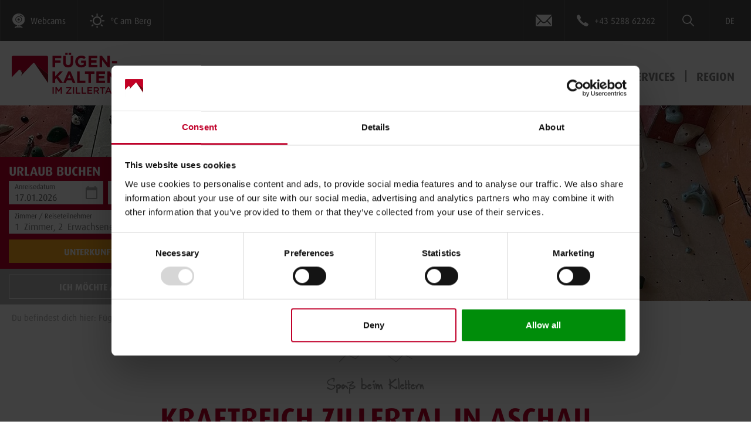

--- FILE ---
content_type: text/html; charset=utf-8
request_url: https://www.best-of-zillertal.at/winter/winteraktivitaeten/kraftreich-zillertal/
body_size: 12951
content:
<!DOCTYPE html>
<html lang="de" class="no-js">
<head>

<meta http-equiv="Content-Type" content="text/html; charset=utf-8">
<!-- 
	This website is powered by TYPO3 - inspiring people to share!
	TYPO3 is a free open source Content Management Framework initially created by Kasper Skaarhoj and licensed under GNU/GPL.
	TYPO3 is copyright 1998-2026 of Kasper Skaarhoj. Extensions are copyright of their respective owners.
	Information and contribution at https://typo3.org/
-->

<base href="https://www.best-of-zillertal.at/">


<meta name="generator" content="TYPO3 CMS" />
<meta name="description" content="Kraftreich Zillertal in Aschau: Indoor-Klettern &amp; Bouldern auf 1.000 m² Kletterfläche, 600 m² Boulderbereich, 12 Selbstsicherungsanlagen, Kinderbereich, Kurse &amp; Café – das Winter-Highlight für Aktive" />
<meta name="referrer" content="origin" />
<meta name="viewport" content="initial-scale=1.0, maximum-scale=1.0, user-scalable=0" />
<meta name="robots" content="INDEX,FOLLOW" />
<meta name="keywords" content="Kraftreich Zillertal, Kletterhalle, Aschau, Kletterzentrum, Bouldern, Indoor-Klettern, Kletterkurse, Selbstsicherung, Kinderklettern, Winteraktivitäten, Tirol, Zillertal" />
<meta name="twitter:card" content="summary" />

<link rel="stylesheet" type="text/css" href="https://use.fontawesome.com/releases/v5.4.1/css/all.css" media="all">

<link rel="stylesheet" type="text/css" href="https://cdnjs.cloudflare.com/ajax/libs/jQuery.mmenu/7.0.6/jquery.mmenu.all.css" media="all">
<script type="application/ld+json">{"@type":"ProfessionalService","name":"Kletterzentrum Zillertal","url":"https:\/\/www.kletterzentrum-zillertal.at\/kletterhalle-zillertal","telephone":"+43 664 348 53 52","priceRange":"\u20ac\u20ac","image":{"@type":"ImageObject","url":"https:\/\/www.best-of-zillertal.at\/fileadmin\/templates\/images\/logo.svg","caption":"Kletterzentrum Zillertal"},"address":{"@type":"PostalAddress","streetAddress":"Aufenfeldweg 10","addressLocality":"Aschau im Zillertal","postalCode":"6274"},"geo":{"@type":"GeoCoordinates","latitude":"47\u00b0 26' 65.49'' N","longitude":"11\u00b0 90' 02.17'' E"},"openingHoursSpecification":[{"@type":"OpeningHoursSpecification","opens":"12:00","closes":"22:00","dayOfWeek":["Monday","Tuesday"]},{"@type":"OpeningHoursSpecification","opens":"10:00","closes":"22:00","dayOfWeek":["Wednesday","Thursday","Friday","Saturday"]}],"@context":"http:\/\/www.schema.org"}</script>
      <link rel="apple-touch-icon" sizes="180x180" href="/favicons/apple-touch-icon.png">
      <link rel="icon" type="image/png" sizes="32x32" href="/favicons/favicon-32x32.png">
      <link rel="icon" type="image/png" sizes="192x192" href="/favicons/android-chrome-192x192.png">
      <link rel="icon" type="image/png" sizes="16x16" href="/favicons/favicon-16x16.png">
      <link rel="manifest" href="/favicons/site.webmanifest">
      <link rel="mask-icon" href="/favicons/safari-pinned-tab.svg" color="#c1012b">
      <link rel="shortcut icon" href="/favicons/favicon.ico">
      <meta name="msapplication-TileColor" content="#c1012b">
      <meta name="msapplication-TileImage" content="/favicons/mstile-144x144.png">
      <meta name="msapplication-config" content="/favicons/browserconfig.xml">
      <meta name="theme-color" content="#c1012b">

      <!--[if lt IE 9]>
        <script src="https://oss.maxcdn.com/libs/html5shiv/3.7.0/html5shiv.js"></script>
        <script src="https://oss.maxcdn.com/libs/respond.js/1.4.2/respond.min.js"></script>
      <![endif]--><title>Kletterzentrum in Aschau im Zillertal</title>        <!-- Google Tag Manager -->
        <script>(function(w,d,s,l,i){w[l]=w[l]||[];w[l].push({'gtm.start':
        new Date().getTime(),event:'gtm.js'});var f=d.getElementsByTagName(s)[0],
        j=d.createElement(s),dl=l!='dataLayer'?'&l='+l:'';j.async=true;j.src=
        'https://www.googletagmanager.com/gtm.js?id='+i+dl;f.parentNode.insertBefore(j,f);
        })(window,document,'script','dataLayer','GTM-W6HQ7M5');</script>
        <!-- End Google Tag Manager -->

        <!-- Matomo -->
		<script>
		  var _paq = window._paq = window._paq || [];
		  /* tracker methods like "setCustomDimension" should be called before "trackPageView" */
		  _paq.push(['disableCookies']);
		  _paq.push(['trackPageView']);
		  _paq.push(['enableLinkTracking']);
		  (function() {
		    var u="https://matomo.best-of-zillertal.at/";
		    _paq.push(['setTrackerUrl', u+'matomo.php']);
		    _paq.push(['setSiteId', '1']);
		    var d=document, g=d.createElement('script'), s=d.getElementsByTagName('script')[0];
		    g.async=true; g.src=u+'matomo.js'; s.parentNode.insertBefore(g,s);
		  })();
		</script>
		<!-- End Matomo Code -->
	<script type="text/javascript">var tx_kiwiaccordion_exclusive =0;var tx_kiwiaccordion_effect = "slide";</script><meta property="og:locale" content="de_DE" /><meta property="og:title" content="Kraftreich Zillertal" /><meta property="og:site_name" content="" /><meta property="og:url" content="https://www.best-of-zillertal.at/winter/winteraktivitaeten/kraftreich-zillertal/" /><meta property="og:type" content="website" /><meta property="og:image" content="https://www.best-of-zillertal.at/fileadmin/templates/images/logo.png" />  		<link rel="alternate" hreflang="de" href="https://www.best-of-zillertal.at/winter/winteraktivitaeten/kraftreich-zillertal/"/>
<link rel="alternate" hreflang="en" href="https://www.best-of-zillertal.at/en/winter/winter-activities/kraftreich-zillertal/"/>
<link rel="alternate" hreflang="nl" href="https://www.best-of-zillertal.at/nl/winter/winteractiviteiten/kraftreich-zillertal/"/>
<link rel="alternate" hreflang="x-default" href="https://www.best-of-zillertal.at/winter/winteraktivitaeten/kraftreich-zillertal/"/>

<link rel="canonical" href="https://www.best-of-zillertal.at/winter/winteraktivitaeten/kraftreich-zillertal/"/>


	<link rel="stylesheet" type="text/css" media="screen"  href="https://www.best-of-zillertal.at/typo3temp/scriptmerger/uncompressed/head-7e1339ab7bc8ef6f8e2e8fefcdaf5dc8.merged.css" crossorigin="anonymous" />
	<link rel="stylesheet" type="text/css" media="all"  href="https://www.best-of-zillertal.at/typo3temp/scriptmerger/uncompressed/head-f87b10ba5b9760b821fd93f54b4fd4e2.merged.css" crossorigin="anonymous" />
<script type="text/javascript" src="https://www.best-of-zillertal.at/typo3temp/scriptmerger/uncompressed/head-02ff3fbd71bc23d4fe7e51858362053a.merged.js" crossorigin="anonymous"></script>
</head>
<body>

<script>window.dataLayer = window.dataLayer || [];</script>
<!-- Google Tag Manager (noscript) -->
      <noscript><iframe src="https://www.googletagmanager.com/ns.html?id=GTM-W6HQ7M5" height="0" width="0" style="display:none;visibility:hidden"></iframe></noscript>
<!-- End Google Tag Manager (noscript) -->
<div id="outdated"></div>
<div class="wrapAll">
  <div id="topbar" class="bg-darkgrey">
    <div class="topbarInner innerFrameNoPaddingAll flexContainer justifySpace">
      <div id="infoNavi">
        
	
	<div class="infoNaviItem">
		<a class="infoNaviItemButton" href="/services/webcams/">
			<div class="infoNaviItemInner">
				<img src="https://www.best-of-zillertal.at/fileadmin/templates/images/webcam.svg" alt="Webcam Icon" width="25" height="25">
				<span>Webcams</span>
			</div>
		</a>
	</div>
	
	<div class="infoNaviItem">
		<a class="infoNaviItemButton" href="/services/wetter/">
			<div class="infoNaviItemInner">
				<img src="https://www.best-of-zillertal.at/fileadmin/templates/images/weather.svg" width="25" height="25">
				<span>°C am Berg</span>
			</div>
		</a>
	</div>


      </div>
      <div id="contactbar">
            <div id="btnMail" class="contactItem">
      <a class="contactItemButton" href="mailto:info@best-of-zillertal.at" title="Schreib uns eine Mail!"><img src="/fileadmin/templates/images/mail.svg" alt="Schreib uns eine Mail!" width="29" height="20" /></a>
    </div>    <div id="btnCall" class="contactItem">
      <a class="contactItemButton" href="tel:0043528862262" title="Ruf uns an!"><img src="/fileadmin/templates/images/phone.svg" alt="Ruf uns an!" width="20" height="20" /> <span>+43 5288 62262</span></a>
    </div>
        <div class="btnSearch contactItem">
   <div class="contactItemButton"><img src="/fileadmin/templates/images/search.svg" alt="Suchen" width="20" height="20"   /></div>
   <div id="searchContent" class="hideSearch">
      <div class="searchField">
          <form method="post" action="suche/" role="search">
            <input id="searchInput"  class="tx_kesearch_pi1 sword" name="tx_kesearch_pi1[sword]" type="text" placeholder="Suchbegriff...">
            <input type="submit" value="Ok" class="searchFieldSubmit"><span style="position: absolute !important; margin: 0 0 0 -9999px !important;"><label>Don't fill this field!</label><input type="text" name="importantMessage" value="" /></span>
          </form>
      </div>
   </div>
 </div>
        <div id="langNavi" class="contactItem"><a href="/winter/winteraktivitaeten/kraftreich-zillertal/" class="contactItemButton active">DE</a><a href="/en/winter/winter-activities/kraftreich-zillertal/" class="contactItemButton">EN</a></div>
      </div>
    </div>
  </div>

  <div id="naviWrap">
  	<div class="naviWrapInner innerFrameNoPadding flexContainer justifySpace">
	    <div id="logo"><a href="/"><img src="https://www.best-of-zillertal.at/fileadmin/templates/images/logo.svg" width="969" height="258"   alt="Fügen-Kaltenbach im Zillertal" title="Fügen-Kaltenbach im Zillertal" ></a></div>
        <div id="btnMobileShoppingcart" class="mobileTopItem hideDesktop"></div><div id="btnMobileBook" class="mobileTopItem hideDesktop"><a href="/unterkuenfte/unterkunft-buchen/angebote/" class="mobileTopItemButton"><img src="/fileadmin/templates/images/bed.svg" alt="Suchen"  height="25" width="25" /></a></div>      <div id="btnMobileCall" class="mobileTopItem hideDesktop">
        <a class="mobileTopItemButton" href="tel:0043528862262" title="Ruf uns an!"><img src="/fileadmin/templates/images/phone_dark.svg" alt="Ruf uns an!" height="25" width="25" /></a>
      </div>
	    <div id="mobileNaviTriggerWrap"><a href="#mobileNaviTrigger" id="hamburger"><span></span></a></div>
	    <div id="mainNavi"><nav class="navbar navbar-expand-md"><ul class="navbar-nav mr-auto navbar-level-1"><li class="nav-item dropdown"><a href="/unterkuenfte/unterkunft-buchen/angebote/" title="Finde die perfekte Unterkunft in Fügen-Kaltenbach – Hotels, Ferienwohnungen, Bauernhöfe und mehr im Zillertal." class="nav-link dropdown-toggle">Unterkünfte</a><ul class="dropdown-menu navbar-level-2"><li><a href="/unterkuenfte/unterkunft-buchen/angebote/" title="Unterkunft Buchen" class="dropdown-item">Unterkunft Buchen</a></li><li><a href="/unterkuenfte/unverbindliche-anfrage/" title="Unverbindliche Anfrage" class="dropdown-item">Unverbindliche Anfrage</a></li><li><a href="/unterkuenfte/unterkuenfte-im-skigebiet/" title="Unterkünfte im Skigebiet" class="dropdown-item">Unterkünfte im Skigebiet</a></li><li><a href="/unterkuenfte/camping/" title="Camping" class="dropdown-item">Camping</a></li><li><a href="/unterkuenfte/urlaub-am-bauernhof/" title="Urlaub am Bauernhof" class="dropdown-item">Urlaub am Bauernhof</a></li><li><a href="/unterkuenfte/urlaub-mit-hund/" title="Urlaub mit Hund" class="dropdown-item">Urlaub mit Hund</a></li><li><a href="/unterkuenfte/seminar-tagung/" title="Seminar &amp; Tagung" class="dropdown-item">Seminar & Tagung</a></li></ul></li><li class="nav-item dropdown"><a href="/sommer/" title="Sommer" class="nav-link dropdown-toggle">Sommer</a><ul class="dropdown-menu navbar-level-2"><li><a href="/sommer/fahrrad-mountainbike/" title="Fahrrad &amp; Mountainbike" class="dropdown-item">Fahrrad & Mountainbike</a></li><li><a href="/sommer/interaktive-karte/" title="Interaktive Karte" class="dropdown-item">Interaktive Karte</a></li><li><a href="/sommer/restaurants-huetten/" title="Restaurants &amp; Hütten - Sommer" class="dropdown-item">Restaurants & Hütten - Sommer</a></li><li><a href="/sommer/sommeraktivitaeten/" title="Sommeraktivitäten" class="dropdown-item">Sommeraktivitäten</a><ul class="dropdown-menu navbar-level-3"><li><a href="/sommer/ausfluege-sehenswuerdigkeiten/" title="Ausflüge &amp; Sehenswürdigkeiten" class="dropdown-item">Ausflüge & Sehenswürdigkeiten</a></li><li><a href="/sommer/sommeraktivitaeten/erlebnistherme-zillertal/" title="Erlebnistherme Zillertal" class="dropdown-item">Erlebnistherme Zillertal</a></li><li><a href="/sommer/sommeraktivitaeten/schwimmen-baden/" title="Schwimmen &amp; Baden" class="dropdown-item">Schwimmen & Baden</a></li><li><a href="/sommer/sommeraktivitaeten/golfplatz-zillertal/" title="Golfplatz Zillertal" class="dropdown-item">Golfplatz Zillertal</a></li><li><a href="/sommer/sommeraktivitaeten/outdoor/" title="Outdoor" class="dropdown-item">Outdoor</a></li><li><a href="/sommer/sommeraktivitaeten/klettern/" title="Klettern" class="dropdown-item">Klettern</a></li><li><a href="/sommer/sommeraktivitaeten/kinder-familie/" title="Urlaub mit Kinder &amp; Familie" class="dropdown-item">Kinder & Familie</a></li></ul></li><li><a href="/sommer/spieljochbahn/" title="Spieljochbahn in Fügen" class="dropdown-item">Spieljochbahn in Fügen</a></li><li><a href="/sommer/wandern/" title="Wandern" class="dropdown-item">Wandern</a><ul class="dropdown-menu navbar-level-3"><li><a href="/sommer/almtal-hochfuegen/" title="Almtal Hochfügen" class="dropdown-item">Almtal Hochfügen</a></li><li><a href="/sommer/wandern/alpenueberquerung/" title="Alpenüberquerung" class="dropdown-item">Alpenüberquerung vom Tegernsee nach Sterzing</a></li><li><a href="/sommer/wandern/gefuehrte-wanderungen/" title="Geführte Wanderungen" class="dropdown-item">Geführte Wanderungen</a></li><li><a href="/sommer/wandern/wanderbusse/" title="Wanderbusse" class="dropdown-item">Wanderbusse</a></li><li><a href="/sommer/wandern/themenwege/" title="Themenwege" class="dropdown-item">Themenwege</a></li><li><a href="/sommer/sommeraktivitaeten/trailrunning-spieljoch-hochfuegen/" title="Trailrunning Spieljoch-Hochfügen" class="dropdown-item">Trailrunning Spieljoch-Hochfügen</a></li><li><a href="/sommer/sommeraktivitaeten/zillertaler-hoehenstrasse/" title="Zillertaler Höhenstraße" class="dropdown-item">Zillertaler Höhenstraße</a></li></ul></li><li><a href="/sommer/outdoor/zillergym/" title="Zillergym" class="dropdown-item">Zillergym</a></li><li><a href="/sommer/zillertal-activcard/" title="Zillertal ActivCard" class="dropdown-item">Zillertal ActivCard</a></li></ul></li><li class="nav-item dropdown active"><a href="/winter/" title="Winter" class="nav-link dropdown-toggle">Winter</a><ul class="dropdown-menu navbar-level-2"><li><a href="/winter/gaestekindergarten/" title="Gästekindergarten" class="dropdown-item">Gästekindergarten</a></li><li><a href="/infos-zu-den-skigebieten/" title="Infos zu den Skigebieten" class="dropdown-item">Infos zu den Skigebieten</a><ul class="dropdown-menu navbar-level-3"><li><a href="/winter/skigebiet-spieljoch/" title="Skigebiet Spieljoch-Fügen" class="dropdown-item">Skigebiet Spieljoch-Fügen</a></li><li><a href="/winter/skigebiet-hochzillertal-hochfuegen/" title="Skigebiet Hochzillertal-Hochfügen" class="dropdown-item">Skigebiet Hochzillertal-Hochfügen</a></li><li><a href="/winter/schneebericht/" title="Schneebericht" class="dropdown-item">Schneebericht</a></li><li><a href="/winter/skipasstarife/" title="Skipasstarife" class="dropdown-item">Skipasstarife</a></li></ul></li><li><a href="/kulinarik-apres-ski/" title="Kulinarik &amp; Aprés Ski" class="dropdown-item">Kulinarik & Aprés Ski</a><ul class="dropdown-menu navbar-level-3"><li><a href="/winter/restaurant-huetten/" title="Restaurants &amp; Hütten - Winter" class="dropdown-item">Restaurants & Hütten - Winter</a></li><li><a href="/winter/apres-ski/" title="Après Ski" class="dropdown-item">Après Ski</a></li></ul></li><li><a href="/winter/skibusse/" title="Skibusse" class="dropdown-item">Skibusse</a></li><li><a href="/winter/skischulen-skiverleih/" title="Skischulen &amp; Skiverleih" class="dropdown-item">Skischulen & Skiverleih</a><ul class="dropdown-menu navbar-level-3"><li><a href="/winter/skischulen-snowboardschulen/" title="Skischulen &amp; Snowboardschulen" class="dropdown-item">Skischulen & Snowboardschulen</a></li><li><a href="/winter/skiverleih/" title="Skiverleih" class="dropdown-item">Skiverleih</a></li></ul></li><li class="active"><a href="/winter/winteraktivitaeten/" title="Winteraktivitäten" class="dropdown-item active">Winteraktivitäten</a><ul class="dropdown-menu navbar-level-3"><li><a href="/winter/winteraktivitaeten/ausfluege-sehenswuerdigkeiten/" title="Ausflüge &amp; Sehenswürdigkeiten" class="dropdown-item">Ausflüge & Sehenswürdigkeiten</a></li><li><a href="/sommer/sommeraktivitaeten/erlebnistherme-zillertal/" title="Erlebnistherme Zillertal" class="dropdown-item">Erlebnistherme Zillertal</a></li><li class="active"><a href="/winter/winteraktivitaeten/kraftreich-zillertal/" title="Kraftreich Zillertal" class="dropdown-item active">Kraftreich Zillertal</a></li><li><a href="/winter/outdoor-aktivitaeten/" title="Outdoor Aktivitäten" class="dropdown-item">Outdoor Aktivitäten</a></li></ul></li></ul></li><li class="nav-item"><a href="/services/blog/" title="Blog" class="nav-link">Blog</a></li><li class="nav-item dropdown"><a href="/events/" title="Events" class="nav-link dropdown-toggle">Events</a><ul class="dropdown-menu navbar-level-2"><li><a href="/events/" title="Alle Veranstaltungen" class="dropdown-item">Alle Veranstaltungen</a></li><li><a href="/events/alpicon-festival/" title="Alpicon Festival 2026" class="dropdown-item">Alpicon Festival 2026</a></li><li><a href="/events/hochfuegen-nacht/" title="Hochfügen Nacht" class="dropdown-item">Hochfügen Nacht</a></li><li><a href="/events/hochfuegener-seilrennen/" title="Hochfügener Seilrennen" class="dropdown-item">Hochfügener Seilrennen</a></li><li><a href="/events/mauracher-mohr/" title="Mauracher &amp; Mohr" class="dropdown-item">Mauracher & Mohr</a></li><li><a href="/events/trailrunning-event-hochfuegen/" title="Trailrunning Event - Hochfügen" class="dropdown-item">Trailrunning Event - Hochfügen</a></li><li><a href="/events/zellberg-buam-alpenparty/" title="Zellberg Buam Alpenparty" class="dropdown-item">Zellberg Buam Alpenparty</a></li></ul></li><li class="nav-item dropdown"><a href="/services/" title="Services" class="nav-link dropdown-toggle">Services</a><ul class="dropdown-menu navbar-level-2"><li><a href="/services/anreise/" title="Anreise" class="dropdown-item">Anreise</a></li><li><a href="/ortstaxe/" title="Aufenthaltsabgabe in Fügen-Kaltenbach" class="dropdown-item">Aufenthaltsabgabe in Fügen-Kaltenbach</a></li><li><a href="/services/infrastruktur/" title="Infrastruktur" class="dropdown-item">Infrastruktur</a></li><li><a href="/gaestekarte/" title="Alle Informationen zur Gästekarte der Ferienregion Fügen-Kaltenbach auf einen Blick" class="dropdown-item">Gästekarte</a></li><li><a href="/services/prospektuebersicht/" title="Prospekte" class="dropdown-item">Prospekte</a></li><li><a href="/services/wetter/" title="Wetter" class="dropdown-item">Wetter</a></li><li><a href="/services/webcams/" title="Webcams" class="dropdown-item">Webcams</a></li><li><a href="/presse-1/" title="Pressetexte &amp; Bilddatenbank" class="dropdown-item">Pressetexte & Bilddatenbank</a></li><li><a href="/services/hotelvertragsbedingungen/" title="Hotelvertragsbedingungen" class="dropdown-item">Hotelvertragsbedingungen</a></li><li><a href="/services/reiseversicherung/" title="Reiseversicherung" class="dropdown-item">Reiseversicherung</a></li><li><a href="/services/kontakt/" title="Kontakt" class="dropdown-item">Kontakt</a></li></ul></li><li class="nav-item"><a href="/region/" title="Region" class="nav-link">Region</a></li></ul></nav></div>
    </div>
  </div>

  <div id="header">
    <div>
        <div class="headerContainer headerSlider">
            <div class="slick-carousel-67">
                
	<div class="slickItem">
    
        <div class="imageItem">
            <picture>
                <source srcset="https://www.best-of-zillertal.at/fileadmin/_processed_/0/2/csm_img_1621_a02552ca09.jpg" media="(min-width: 1025px) and (max-width: 1280px)">
                <source srcset="https://www.best-of-zillertal.at/fileadmin/_processed_/0/2/csm_img_1621_9e11c2e99d.jpg" media="(min-width: 769px) and (max-width: 1024px)">
                <source srcset="https://www.best-of-zillertal.at/fileadmin/_processed_/0/2/csm_img_1621_a2390a9bb9.jpg" media="(min-width: 481px) and (max-width: 768px)">
                <source srcset="https://www.best-of-zillertal.at/fileadmin/_processed_/0/2/csm_img_1621_0a03e2fbdd.jpg" media="(max-width: 480px)">
                <img src="https://www.best-of-zillertal.at/fileadmin/_processed_/0/2/csm_img_1621_349918da8d.jpg" width="1920" height="500" alt="Bild im Kraftreich in Aschau, Kletterhalle " />
            </picture>
            
        </div>
    
</div>


            </div>
        </div>
    <script>
        window.addEventListener("load", headervideofunction, false);
        function headervideofunction () {

        var slickSlider = $('.slick-carousel-67');

        $().ready(function(){

            console.log("hier")
            console.log(slickSlider)

            $(slickSlider).slick({
                arrows: true,
                centerPadding: "0px",
                initialSlide:0,
                dots: false,
                infinite: true,
                slidesToShow: 1,
                centerMode: true,
                autoplay: true,
                autoplaySpeed: 4000,
                useTransform: false,
                responsive: [
                    {
                        breakpoint: 960,
                        settings: {
                            slidesToShow: 1,
                            slidesToScroll: 1,
                            initialSlide:1,
                        }
                    }
                ]
            });


            console.log($(slickSlider).children('.slick-active'));


            $(slickSlider).on('afterChange', function(event, slick, currentSlide){
                console.log("OK");
            });



        });
        }
    </script>
    </div>
 
    <div class="headerOverlayWrap innerFrameNoPaddingAll">
      <div class="headerOverlay">
        
        <div id="quickForm"><div class="quickFormContainer hideMobile">
			<div class="quickBookingContainer miniform">
				<h4 class="title h5">Urlaub buchen</h4>
				<!-- TOSC5 -->
				<form  class="quicksearch-form-all"  data-uri="/unterkuenfte/unterkunft-buchen/angebote/">		
					<div class="webxDP datepicker-9 quick-form-wrap d-flex">
						<div class="formInput formCalendar quick-form-date powermail_fieldwrap act mr-2">
							<label for="quickDateFrom">Anreisedatum</label>
							<input id="quickDateFrom" type="text" autocomplete="off" name="dateFrom" class="quick-input" value="2026-01-17" />
						</div>
						<div class="formInput formCalendar quick-form-date powermail_fieldwrap act">
							<label for="quickDateTo">Abreisedatum</label>
							<input id="quickDateTo" type="text" autocomplete="off" name="dateTo" class="quick-input" value="2026-01-24" /><span style="position: absolute !important; margin: 0 0 0 -9999px !important;"><label>Don't fill this field!</label><input type="text" name="importantMessage" value="" /></span>
						</div>
					</div>
					
					<div class="miniform-rooms-outer">
						<div class="btnSwowQuickroomsAll quick-form-rooms-view formInput act layout-person powermail_fieldwrap formPersons mb-0">
							<label class="powermail_label">Zimmer / Reiseteilnehmer</label>
							<div id="quickroomsAll" class="layout-small quick-input input d-flex align-items-center">
								<div class="input-inner">
									<span id="quickroomsRooms"><span class="value mr-1">1</span> <span class="singularPlural" data-singular="Zimmer" data-plural="Zimmer">Zimmer</span></span>, 
									<span id="quickroomsAdults"><span class="value mr-1">2</span> <span class="singularPlural" data-singular="Erwachsener" data-plural="Erwachsener">Erwachsener</span></span>, 
									<span id="quickroomsChilds"><span class="value mr-1">0</span> <span class="singularPlural" data-singular="Kind" data-plural="Kinder">Kinder</span></span>
								</div>
							</div>
						</div>
						<div class="miniform-rooms miniform-rooms-dropdown" style="display:none;">
							<div class="miniform-rooms__item">
								<div class="d-flex justify-content-between">
									<legend class="formular_label small font-weight-bold text-white mb-0">Zimmer 1</legend>
									<button class="miniform-rooms-less btnLessRooms text-white small"><i class="far fa-trash-alt"></i></button>
								</div>
								<div class="miniform-rooms__item-wrap d-flex flex-wrap">
									<div class="powermail_fieldwrap mb-0 mr-2 formSelect act layout-person">
											<label>Erwachsene</label>
											<select id="quickAdults-1" class="quickAdults quick-input" name="searchAdults[1]">
												<option value="1">1 Erwachsener</option>
												<option value="2" selected>2 Erwachsener</option>
												<option value="3">3 Erwachsener</option>
												<option value="4">4 Erwachsener</option>
												<option value="5">5 Erwachsener</option>
												<option value="6">6 Erwachsener</option>
												<option value="7">7 Erwachsener</option>
												<option value="8">8 Erwachsener</option>
												<option value="9">9 Erwachsener</option>
												<option value="10">10 Erwachsener</option>
												<option value="11">11 Erwachsener</option>
												<option value="12">12 Erwachsener</option>
												<option value="13">13 Erwachsener</option>
												<option value="14">14 Erwachsener</option>
												<option value="15">15 Erwachsener</option>
												<option value="16">16 Erwachsener</option>
												<option value="17">17 Erwachsener</option>
												<option value="18">18 Erwachsener</option>
												<option value="19">19 Erwachsener</option>
												<option value="20">20 Erwachsener</option>
											</select>		
									</div>
									<div class="powermail_fieldwrap mb-0 formSelect act layout-person mr-0">	
											<label>Kinder</label>
											<select id="quickChildren-1" class="quickChildren quick-input" name="searchChildren[1]">
												<option value="0" selected>0 Kinder</option>
												<option value="1">1 Kind</option>
												<option value="2">2 Kinder</option>
												<option value="3">3 Kinder</option>
												<option value="4">4 Kinder</option>
												<option value="5">5 Kinder</option>
												<option value="6">6 Kinder</option>
												<option value="7">7 Kinder</option>
												<option value="8">8 Kinder</option>
												<option value="9">9 Kinder</option>
												<option value="10">10 Kinder</option>
											</select>	
									</div>
									<div class="formular_fieldwrap-childage formular_fieldwrap-childage--start childageContainer w-100" style="display:none;">
										<label class="formular_label small font-weight-bold text-white mb-0">Alter der Kinder</label>
										<div class="row row-s">
											
												<div class="powermail_fieldwrap quickChildage col mb-1">
													<div class="layout-childage formSelect mb-0">					
														<select id="quickChildrenAge-1-1" class="childrenAge quick-input" name="searchChildrenAge[1][1]">		
															<option value="1">1</option>
															<option value="2">2</option>
															<option value="3">3</option>
															<option value="4">4</option>
															<option value="5">5</option>
															<option value="6">6</option>
															<option value="7">7</option>
															<option value="8">8</option>
															<option value="9">9</option>
															<option value="10">10</option>
															<option value="11">11</option>
															<option value="12">12</option>
															<option value="13">13</option>
															<option value="14">14</option>
															<option value="15">15</option>
															<option value="16">16</option>
															<option value="17">17</option>
														</select>			
													</div>
												</div>
											
												<div class="powermail_fieldwrap quickChildage col mb-1">
													<div class="layout-childage formSelect mb-0">					
														<select id="quickChildrenAge-1-2" class="childrenAge quick-input" name="searchChildrenAge[1][2]">		
															<option value="1">1</option>
															<option value="2">2</option>
															<option value="3">3</option>
															<option value="4">4</option>
															<option value="5">5</option>
															<option value="6">6</option>
															<option value="7">7</option>
															<option value="8">8</option>
															<option value="9">9</option>
															<option value="10">10</option>
															<option value="11">11</option>
															<option value="12">12</option>
															<option value="13">13</option>
															<option value="14">14</option>
															<option value="15">15</option>
															<option value="16">16</option>
															<option value="17">17</option>
														</select>			
													</div>
												</div>
											
												<div class="powermail_fieldwrap quickChildage col mb-1">
													<div class="layout-childage formSelect mb-0">					
														<select id="quickChildrenAge-1-3" class="childrenAge quick-input" name="searchChildrenAge[1][3]">		
															<option value="1">1</option>
															<option value="2">2</option>
															<option value="3">3</option>
															<option value="4">4</option>
															<option value="5">5</option>
															<option value="6">6</option>
															<option value="7">7</option>
															<option value="8">8</option>
															<option value="9">9</option>
															<option value="10">10</option>
															<option value="11">11</option>
															<option value="12">12</option>
															<option value="13">13</option>
															<option value="14">14</option>
															<option value="15">15</option>
															<option value="16">16</option>
															<option value="17">17</option>
														</select>			
													</div>
												</div>
											
												<div class="powermail_fieldwrap quickChildage col mb-1">
													<div class="layout-childage formSelect mb-0">					
														<select id="quickChildrenAge-1-4" class="childrenAge quick-input" name="searchChildrenAge[1][4]">		
															<option value="1">1</option>
															<option value="2">2</option>
															<option value="3">3</option>
															<option value="4">4</option>
															<option value="5">5</option>
															<option value="6">6</option>
															<option value="7">7</option>
															<option value="8">8</option>
															<option value="9">9</option>
															<option value="10">10</option>
															<option value="11">11</option>
															<option value="12">12</option>
															<option value="13">13</option>
															<option value="14">14</option>
															<option value="15">15</option>
															<option value="16">16</option>
															<option value="17">17</option>
														</select>			
													</div>
												</div>
											
												<div class="powermail_fieldwrap quickChildage col mb-1">
													<div class="layout-childage formSelect mb-0">					
														<select id="quickChildrenAge-1-5" class="childrenAge quick-input" name="searchChildrenAge[1][5]">		
															<option value="1">1</option>
															<option value="2">2</option>
															<option value="3">3</option>
															<option value="4">4</option>
															<option value="5">5</option>
															<option value="6">6</option>
															<option value="7">7</option>
															<option value="8">8</option>
															<option value="9">9</option>
															<option value="10">10</option>
															<option value="11">11</option>
															<option value="12">12</option>
															<option value="13">13</option>
															<option value="14">14</option>
															<option value="15">15</option>
															<option value="16">16</option>
															<option value="17">17</option>
														</select>			
													</div>
												</div>
											
												<div class="powermail_fieldwrap quickChildage col mb-1">
													<div class="layout-childage formSelect mb-0">					
														<select id="quickChildrenAge-1-6" class="childrenAge quick-input" name="searchChildrenAge[1][6]">		
															<option value="1">1</option>
															<option value="2">2</option>
															<option value="3">3</option>
															<option value="4">4</option>
															<option value="5">5</option>
															<option value="6">6</option>
															<option value="7">7</option>
															<option value="8">8</option>
															<option value="9">9</option>
															<option value="10">10</option>
															<option value="11">11</option>
															<option value="12">12</option>
															<option value="13">13</option>
															<option value="14">14</option>
															<option value="15">15</option>
															<option value="16">16</option>
															<option value="17">17</option>
														</select>			
													</div>
												</div>
											
												<div class="powermail_fieldwrap quickChildage col mb-1">
													<div class="layout-childage formSelect mb-0">					
														<select id="quickChildrenAge-1-7" class="childrenAge quick-input" name="searchChildrenAge[1][7]">		
															<option value="1">1</option>
															<option value="2">2</option>
															<option value="3">3</option>
															<option value="4">4</option>
															<option value="5">5</option>
															<option value="6">6</option>
															<option value="7">7</option>
															<option value="8">8</option>
															<option value="9">9</option>
															<option value="10">10</option>
															<option value="11">11</option>
															<option value="12">12</option>
															<option value="13">13</option>
															<option value="14">14</option>
															<option value="15">15</option>
															<option value="16">16</option>
															<option value="17">17</option>
														</select>			
													</div>
												</div>
											
												<div class="powermail_fieldwrap quickChildage col mb-1">
													<div class="layout-childage formSelect mb-0">					
														<select id="quickChildrenAge-1-8" class="childrenAge quick-input" name="searchChildrenAge[1][8]">		
															<option value="1">1</option>
															<option value="2">2</option>
															<option value="3">3</option>
															<option value="4">4</option>
															<option value="5">5</option>
															<option value="6">6</option>
															<option value="7">7</option>
															<option value="8">8</option>
															<option value="9">9</option>
															<option value="10">10</option>
															<option value="11">11</option>
															<option value="12">12</option>
															<option value="13">13</option>
															<option value="14">14</option>
															<option value="15">15</option>
															<option value="16">16</option>
															<option value="17">17</option>
														</select>			
													</div>
												</div>
											
												<div class="powermail_fieldwrap quickChildage col mb-1">
													<div class="layout-childage formSelect mb-0">					
														<select id="quickChildrenAge-1-9" class="childrenAge quick-input" name="searchChildrenAge[1][9]">		
															<option value="1">1</option>
															<option value="2">2</option>
															<option value="3">3</option>
															<option value="4">4</option>
															<option value="5">5</option>
															<option value="6">6</option>
															<option value="7">7</option>
															<option value="8">8</option>
															<option value="9">9</option>
															<option value="10">10</option>
															<option value="11">11</option>
															<option value="12">12</option>
															<option value="13">13</option>
															<option value="14">14</option>
															<option value="15">15</option>
															<option value="16">16</option>
															<option value="17">17</option>
														</select>			
													</div>
												</div>
											
												<div class="powermail_fieldwrap quickChildage col mb-1">
													<div class="layout-childage formSelect mb-0">					
														<select id="quickChildrenAge-1-10" class="childrenAge quick-input" name="searchChildrenAge[1][10]">		
															<option value="1">1</option>
															<option value="2">2</option>
															<option value="3">3</option>
															<option value="4">4</option>
															<option value="5">5</option>
															<option value="6">6</option>
															<option value="7">7</option>
															<option value="8">8</option>
															<option value="9">9</option>
															<option value="10">10</option>
															<option value="11">11</option>
															<option value="12">12</option>
															<option value="13">13</option>
															<option value="14">14</option>
															<option value="15">15</option>
															<option value="16">16</option>
															<option value="17">17</option>
														</select>			
													</div>
												</div>
																					 
										</div>
									</div>
								</div>
							</div>
							<button class="miniform-rooms-more btnMoreRooms text-white small font-weight-bold"><i class="fa fa-plus-circle"></i> Zimmer</button>
						</div>	
						<script>									
							window.addEventListener("load", quickSearch, false);
							function quickSearch() {
								$('.btnSwowQuickroomsAll').on('click', function () {
									$('.miniform-rooms-dropdown').toggle();
								});
								let x = 1;
								$('.btnMoreRooms').on('click', function(e){		
									e.preventDefault();										
									x++;
									var room = $(this).parent().find('.miniform-rooms__item')[0].outerHTML;
									room = room.replace("searchAdults[1]","searchAdults["+x+"]").replace("searchChildren[1]","searchChildren["+x+"]").replaceAll("searchChildrenAge[1]","searchChildrenAge["+x+"]");												
									room = room.replace("quickAdults-1","quickAdults-"+x).replace("quickChildren-1","quickChildren-"+x).replaceAll("quickChildrenAge-1","quickChildrenAge-"+x).replace("1</legend>",x+"</legend>");
									$(this).before(room);
									$('#quickChildren-'+x).trigger('change');											
									$('#searchRooms').val(x);	
									$('#quickroomsRooms').find('.value').html(x);
									if(x == 1){
										$('#quickroomsRooms').find('.singularPlural').html($('#quickroomsRooms').find('.singularPlural').data('singular'));
									} else {
										$('#quickroomsRooms').find('.singularPlural').html($('#quickroomsRooms').find('.singularPlural').data('plural'));
									}
									if(x == 4) {
										$('.btnMoreRooms').hide();
									}	
									updateRooms();
								});
								$('.miniform-rooms').on('click', '.btnLessRooms', function(e){
									e.preventDefault();												
									$(this).parents('.miniform-rooms__item').remove();
									if(x == 4) {
										$('.btnMoreRooms').show();
									}	
									x--;
									$('#searchRooms').val(x);	
									$('#quickroomsRooms').find('.value').html(x);	
									if(x == 1){
										$('#quickroomsRooms').find('.singularPlural').html($('#quickroomsRooms').find('.singularPlural').data('singular'));
									} else {
										$('#quickroomsRooms').find('.singularPlural').html($('#quickroomsRooms').find('.singularPlural').data('plural'));
									}
									updateRooms();
								});	
							}
							
						</script>
					</div>					
					<div class='powermail_fieldwrap'>
						<button class="btnMore btn-quick" type="submit" name="Unterkunft suchen" value="">Unterkunft suchen</button>
					</div>		
				</form>		
			</div>
			<div class="quickRequestContainer">
				<a href="/unterkuenfte/unverbindliche-anfrage/" title="Ich möchte anfragen" class="btnMore btnMoreBorder">
					Ich möchte anfragen
				</a>
			</div>
		</div>

		<div class="btnContainer hideDesktop">
			<div class="btnItem">
				<a href="/unterkuenfte/unterkunft-buchen/angebote/" title="Unterkunft suchen" class="btnMore">
					Unterkunft suchen
				</a>
			</div>
			<div class="btnItem">
				<a href="/unterkuenfte/unverbindliche-anfrage/" title="Ich möchte anfragen" class="btnMore btnMoreDarkgrey">
					Ich möchte anfragen
				</a>
			</div>
		</div></div>
      </div>
    </div>
  </div>

  <div id="main">
    <div class='innerFrameNoPadding clickpath' itemscope itemtype="http://schema.org/BreadcrumbList">Du befindest dich hier:&nbsp;<span class="clickpath-item" aria-current="page" itemprop="itemListElement" itemscope itemtype="http://schema.org/ListItem"><a href="/" title="Fügen-Kaltenbach" itemprop="item"><span itemprop="name">Fügen-Kaltenbach</span></a><meta itemprop="position" content="1" /></span>&nbsp;/&nbsp;<span class="clickpath-item" aria-current="page" itemprop="itemListElement" itemscope itemtype="http://schema.org/ListItem"><a href="/winter/" title="Winter" itemprop="item"><span itemprop="name">Winter</span></a><meta itemprop="position" content="2" /></span>&nbsp;/&nbsp;<span class="clickpath-item" aria-current="page" itemprop="itemListElement" itemscope itemtype="http://schema.org/ListItem"><a href="/winter/winteraktivitaeten/" title="Winteraktivitäten" itemprop="item"><span itemprop="name">Winteraktivitäten</span></a><meta itemprop="position" content="3" /></span>&nbsp;/&nbsp;<span class="clickpath-item active" aria-current="page" itemprop="itemListElement" itemscope itemtype="http://schema.org/ListItem"><a href="/winter/winteraktivitaeten/kraftreich-zillertal/" title="Kraftreich Zillertal" itemprop="item"><span itemprop="name">Kraftreich Zillertal</span></a><meta itemprop="position" content="4" /></span></div>
    <div class="introContainer frame paddingVertical" id="c1327">
	
		<div class="keywords keywordsIcon">Spaß beim Klettern</div>
	
	
		<h1 class="introTitle">KRAFTREICH ZILLERTAL IN ASCHAU</h1>
	
	
</div>
<div id="c14261" class="frame frame-default frame-type-div frame-layout-0"><hr class="ce-div" /></div>

<div class="innerFrameNoPadding" id="c13942">
	<div class="contentBoxContainer">
    	
			
			
			
					<div class="contentBoxItem width50 ">
																				
							<div class="contentBoxInner boxImage ">
								<div class="image" style="background:url(https://www.best-of-zillertal.at/fileadmin/_processed_/4/c/csm_1500x640_Kletterzentrum_1_b207b1124f.png) no-repeat center / cover;"></div>
								<div class="contentBox ">
									
									
									
									
								</div>
							</div>
						
					</div>
							
		
			
			
			
					<div class="contentBoxItem width50">
						<div class="contentBoxInner boxGrey ">
							<div class="contentBox">
								
								
									<div class="keywords">Kletterzentrum Zillertal</div>
								
								
									<div class="h3">DAS KLETTERZENTRUM</div>
								
								
									<div class="boxText">o 1000m² Kletterfläche<br />
o 600 m² Boulderfläche<br />
o 12 Selbstsicherungsanlagen<br />
o Kursbereich<br />
o Kinderbereich<br />
o Verleih und Verkauf von Kletterausrüstung<br />
​​​​​​​o Kraftquelle Café &amp; Bistro mit Sonnenterrasse</div>
								
								
									<div class="boxButtonWrap">
										
												<a href="https://www.kraftreich-aufenfeld.at/de/" title="Mehr Informationen" target="_blank" class="btnMore btnMoreBorder btnMoreRed">
													Mehr Informationen
												</a>
																					
									</div>
								
							</div>
						</div>
					</div>
							
		
	</div>
</div><div class="innerFrameNoPadding" id="c1331">
	<div class="contentBoxContainer">
    	
			
			
			
					<div class="contentBoxItem width25">
						<div class="contentBoxInner boxGrey ">
							<div class="contentBox">
								
								
								
									<div class="h3">Öffnungszeiten und Preise</div>
								
								
									<div class="boxText">Immer top informiert.</div>
								
								
									<div class="boxButtonWrap">
										
												<a href="https://www.kletterzentrum-zillertal.at/%C3%B6ffnungszeiten-preise" title="Mehr Informationen" target="_blank" class="btnMore btnMoreBorder btnMoreRed">
													Mehr Informationen
												</a>
																					
									</div>
								
							</div>
						</div>
					</div>
							
		
			
			
			
					<div class="contentBoxItem width25">
						<div class="contentBoxInner boxGrey ">
							<div class="contentBox">
								
								
								
									<div class="h3">Kurse</div>
								
								
									<div class="boxText">Von Anfänger bis Fortgeschrittene - es ist für jeden etwas dabei.</div>
								
								
									<div class="boxButtonWrap">
										
												<a href="https://www.kletterzentrum-zillertal.at/schnupperkurs-klettern-zillertal" title="Mehr Informationen" target="_blank" class="btnMore btnMoreBorder btnMoreRed">
													Mehr Informationen
												</a>
																					
									</div>
								
							</div>
						</div>
					</div>
							
		
			
			
			
					<div class="contentBoxItem width25 ">
						<a href="https://www.kletterzentrum-zillertal.at/kletterdetail/das-erste-mal" title="Klettern" target="_blank" class="boxImageLink zoom">														
							<div class="contentBoxInner boxImage ">
								<div class="image" style="background:url(https://www.best-of-zillertal.at/fileadmin/_processed_/1/0/csm_1024x560_Kletterzentrum_2_b942cb6448.png) no-repeat center / cover;"></div>
								<div class="contentBox verl">
									
									
										<div class="headline">Klettern</div>
									
									
									
										<div class="boxButtonWrap">
											
													<div class="btnMore btnMoreRed"><span>Mehr Informationen</span></div>
												
										</div>
									
								</div>
							</div>
						</a>
					</div>
							
		
			
			
			
					<div class="contentBoxItem width25 ">
						<a href="https://www.kletterzentrum-zillertal.at/kletterdetail/bouldern-zillertal" title="Bouldern" target="_blank" class="boxImageLink zoom">														
							<div class="contentBoxInner boxImage ">
								<div class="image" style="background:url(https://www.best-of-zillertal.at/fileadmin/_processed_/f/9/csm_1024x560_Kletterzentrum_3_86998cc37b.png) no-repeat center / cover;"></div>
								<div class="contentBox verl">
									
									
										<div class="headline">Bouldern</div>
									
									
									
										<div class="boxButtonWrap">
											
													<div class="btnMore btnMoreRed"><span>Mehr Informationen</span></div>
												
										</div>
									
								</div>
							</div>
						</a>
					</div>
							
		
	</div>
</div><div class="innerFrame" id="c13729">
	<div class="youTubeContainer">
		<iframe class="youTubeIframe" src="https://www.youtube-nocookie.com/embed/vgTp-wd8l0k?rel=0" allowfullscreen=""></iframe>
	</div>
</div>
  </div>

  <div id="footer">
    <div class="footerContent1"id="infoAll">
      <div class="bg-lightgrey  " id="c8464">
	<div class="innerFrame">
		<div class="infoAllContainer flexContainer768">
			
				<div class="infoAllItem">
					
						<div class="infoAllImage">
							
									<img src="https://www.best-of-zillertal.at/fileadmin/userdaten/Icons/pin_dark.svg" width="55" height="55" alt="Icon Standort grau" />
								
						</div>
					
					<div class="h4">Erste Ferienregion im Zillertal</div>
					
				</div>
			
				<div class="infoAllItem">
					
						<div class="infoAllImage">
							
									<img src="https://www.best-of-zillertal.at/fileadmin/userdaten/Icons/ski_dark.svg" width="61" height="55" alt="Icon Skifahrer grau" />
								
						</div>
					
					<div class="h4">112 km Pisten</div>
					
				</div>
			
				<div class="infoAllItem">
					
						<div class="infoAllImage">
							
									<img src="https://www.best-of-zillertal.at/fileadmin/userdaten/Icons/cable_car_dark.svg" width="52" height="55" alt="Icon Seilbahn Gondel grau Tirol Werbung" />
								
						</div>
					
					<div class="h4">49 Lifte</div>
					
				</div>
			
		</div>
	</div>
</div>
    </div>
    <div class="bg-darkgrey footerContent2">
      <div class="innerFrameNoPadding">
        <div id="contact"><script type="application/ld+json">
{
	"@context": "http://schema.org",
	"@type": "LocalBusiness",
	"name": "Tourismusverband Fügen-Kaltenbach im Zillertal",
	"description": "",
	"image": "https://www.best-of-zillertal.at/fileadmin/templates/images/logo_pin%402x.png",
	"logo": "https://www.best-of-zillertal.at/fileadmin/templates/images/logo_pin%402x.png",
	"address": {
		"@type": "PostalAddress",
		"addressLocality": "Österreich",
		"addressRegion": "Fügen",
		"postalCode": "6263",
		"streetAddress": "Hauptstraße 54"
	},
	"telephone": "+43 5288 62262",
	"email": "info@best-of-zillertal.at",	
	"url": "https://www.best-of-zillertal.at/",
	"priceRange": "€€",
	"openingHours": "",
	"openingHoursSpecification": [
		
	],
	"geo": {
		"@type": "GeoCoordinates",
		"latitude": "47.347917",
		"longitude": "11.849411"
	}, 			
	"sameAs" : [ 
		
		"https://www.facebook.com/Best.of.Zillertal/",
		
		"https://www.instagram.com/best_of_zillertal/",
		
		"https://www.youtube.com/channel/UCM9XVM4OIk7n3CTyvf_XCJA"
		
	]
}
</script>
<div class="contactcontainer">
  <div class="flexContainer950 col2wrap justifySpace">
    <div class="col2item950 addressContainer flexContainer600">
      
        
          <div class="addressLogo">
            <img data-focus-area="{&quot;x&quot;:192.6,&quot;y&quot;:162,&quot;width&quot;:42.800000000000004,&quot;height&quot;:36}" src="https://www.best-of-zillertal.at/fileadmin/_processed_/6/c/csm_logo_pin%402x_90445ed1f2.png" width="200" height="169" alt="" />
          </div>
        
      
      <div class="addressContent">
        <p>
          
            <strong>Tourismusverband Fügen-Kaltenbach im Zillertal</strong>
          
          
          
            <br>Hauptstraße 54
          
          
            <br>6263 Fügen - Österreich
          
        </p>
        <p>
          
            Telefon: <a href="tel:+43528862262" title="call us">+43 5288 62262</a>
          
          
          
            <br>Email: <a href="mailto:info@best-of-zillertal.at">info@best-of-zillertal.at</a>
          
        </p>
      </div>
    </div>
    <div class="col2item950 locationContainer flexContainer600">
      
        
          <div class="locationSkizze">
          	
          	   <img alt="Karte Zillertal " src="https://www.best-of-zillertal.at/fileadmin/userdaten/Bilder/allgemein/karte-zillertal.svg" width="343" height="255" title="Karte Zillertal " />
            
          </div>
        
      
      <div class="contactInfos">
        
        <div class="socialContainer">
          <div class="h5">Folge uns</div>
          <div class="flexContainer socials">
            
              <div class="socialItem">
                <a href="https://www.facebook.com/Best.of.Zillertal/" title="Facebook" target="_blank"><i class="fab fa-facebook-f"></i></a>
              </div>
            
              <div class="socialItem">
                <a href="https://www.instagram.com/best_of_zillertal/" title="Instagram" target="_blank"><i class="fab fa-instagram"></i></a>
              </div>
            
              <div class="socialItem">
                <a href="https://www.youtube.com/channel/UCM9XVM4OIk7n3CTyvf_XCJA" title="YouTube" target="_blank"><i class="fab fa-youtube"></i></a>
              </div>
            
          </div>
        </div>
        
        <div class="googleMaps">
          <div class="h5">So kommst Du zu uns</div>
          <a href="http://maps.google.com/maps?daddr=Hauptstraße+54,+6263+Fügen" title="Anfahrt planen" target="_blank" class="btnMore btnMoreBorder">
            Anfahrt planen
          </a>
        </div>
      </div>
    </div>
  </div>


</div></div>
        <div id="footerBottom" class="flexContainer950">
          <div id="partner"><div class="partnerContainer">
	<div class="partnerInner flexContainer">
		
			<div class="partnerItem">
				<a href="" title="Zillertal" target="_blank">
					<img alt="Zillertal" src="https://www.best-of-zillertal.at/fileadmin/_processed_/e/c/csm_Zillertal_Logo_2020_RGB_0119ea03c2.jpg" width="225" height="45" title="Zillertal" />
				</a>
			</div>
		
			<div class="partnerItem">
				<a href="https://www.tirol.at/" title="Tirol" target="_blank">
					<img alt="Tirol" src="https://www.best-of-zillertal.at/fileadmin/userdaten/Icons/tirol_logo_frame_red_1c_RGB.svg" width="118" height="45" title="Tirol" />
				</a>
			</div>
		
	</div>
</div></div>
          <div id="metaNavi">
<div id="c332" class="frame frame-default frame-type-menu_subpages frame-layout-0"><ul><li><a href="/services/kontakt/" title="Kontakt | TVB Fügen-Kaltenbach"><span>Kontakt | TVB Fügen-Kaltenbach</span></a></li><li><a href="/newsletter/" title="Newsletter"><span>Newsletter</span></a></li><li><a href="/presse/" title="Presse"><span>Presse</span></a></li><li><a href="/impressum/" title="Impressum"><span>Impressum</span></a></li><li><a href="/barrierefreiheit/" title="Barrierefreiheit"><span>Barrierefreiheit</span></a></li><li><a href="/datenschutz/" title="Datenschutz Informationen"><span>Datenschutz Informationen</span></a></li><li><a href="javascript: Cookiebot.renew()" title="Cookies"><span>Cookies</span></a></li></ul></div>

</div>
        </div>
      </div>
    </div>
  </div>

  <div id="invisible">
    <nav id="mobileNavi"><ul><li><a href="/unterkuenfte/unterkunft-buchen/angebote/" title="Unterkünfte">Unterkünfte</a><ul><li><a href="/unterkuenfte/unterkunft-buchen/angebote/" title="Unterkunft Buchen">Unterkunft Buchen</a></li><li><a href="/unterkuenfte/unverbindliche-anfrage/" title="Unverbindliche Anfrage">Unverbindliche Anfrage</a></li><li><a href="/unterkuenfte/unterkuenfte-im-skigebiet/" title="Unterkünfte im Skigebiet">Unterkünfte im Skigebiet</a></li><li><a href="/unterkuenfte/camping/" title="Camping">Camping</a></li><li><a href="/unterkuenfte/urlaub-am-bauernhof/" title="Urlaub am Bauernhof">Urlaub am Bauernhof</a></li><li><a href="/unterkuenfte/urlaub-mit-hund/" title="Urlaub mit Hund">Urlaub mit Hund</a></li><li><a href="/unterkuenfte/seminar-tagung/" title="Seminar & Tagung">Seminar & Tagung</a></li></ul></li><li><a href="/sommer/" title="Sommer">Sommer</a><ul><li><a href="/sommer/fahrrad-mountainbike/" title="Fahrrad & Mountainbike">Fahrrad & Mountainbike</a></li><li><a href="/sommer/interaktive-karte/" title="Interaktive Karte">Interaktive Karte</a></li><li><a href="/sommer/restaurants-huetten/" title="Restaurants & Hütten - Sommer">Restaurants & Hütten - Sommer</a></li><li><a href="/sommer/sommeraktivitaeten/" title="Sommeraktivitäten">Sommeraktivitäten</a><ul><li><a href="/sommer/ausfluege-sehenswuerdigkeiten/" title="Ausflüge & Sehenswürdigkeiten">Ausflüge & Sehenswürdigkeiten</a></li><li><a href="/sommer/sommeraktivitaeten/erlebnistherme-zillertal/" title="Erlebnistherme Zillertal">Erlebnistherme Zillertal</a></li><li><a href="/sommer/sommeraktivitaeten/schwimmen-baden/" title="Schwimmen & Baden">Schwimmen & Baden</a></li><li><a href="/sommer/sommeraktivitaeten/golfplatz-zillertal/" title="Golfplatz Zillertal">Golfplatz Zillertal</a></li><li><a href="/sommer/sommeraktivitaeten/outdoor/" title="Outdoor">Outdoor</a></li><li><a href="/sommer/sommeraktivitaeten/klettern/" title="Klettern">Klettern</a></li><li><a href="/sommer/sommeraktivitaeten/kinder-familie/" title="Urlaub mit Kinder & Familie">Kinder & Familie</a></li></ul></li><li><a href="/sommer/spieljochbahn/" title="Spieljochbahn in Fügen">Spieljochbahn in Fügen</a></li><li><a href="/sommer/wandern/" title="Wandern">Wandern</a><ul><li><a href="/sommer/almtal-hochfuegen/" title="Almtal Hochfügen">Almtal Hochfügen</a></li><li><a href="/sommer/wandern/alpenueberquerung/" title="Alpenüberquerung">Alpenüberquerung vom Tegernsee nach Sterzing</a></li><li><a href="/sommer/wandern/gefuehrte-wanderungen/" title="Geführte Wanderungen">Geführte Wanderungen</a></li><li><a href="/sommer/wandern/wanderbusse/" title="Wanderbusse">Wanderbusse</a></li><li><a href="/sommer/wandern/themenwege/" title="Themenwege">Themenwege</a></li><li><a href="/sommer/sommeraktivitaeten/trailrunning-spieljoch-hochfuegen/" title="Trailrunning Spieljoch-Hochfügen">Trailrunning Spieljoch-Hochfügen</a></li><li><a href="/sommer/sommeraktivitaeten/zillertaler-hoehenstrasse/" title="Zillertaler Höhenstraße">Zillertaler Höhenstraße</a></li></ul></li><li><a href="/sommer/outdoor/zillergym/" title="Zillergym">Zillergym</a></li><li><a href="/sommer/zillertal-activcard/" title="Zillertal ActivCard">Zillertal ActivCard</a></li></ul></li><li class='Selected'><a href="/winter/" class="current">Winter</a><ul><li><a href="/winter/gaestekindergarten/" title="Gästekindergarten">Gästekindergarten</a></li><li><a href="/infos-zu-den-skigebieten/" title="Infos zu den Skigebieten">Infos zu den Skigebieten</a><ul><li><a href="/winter/skigebiet-spieljoch/" title="Skigebiet Spieljoch-Fügen">Skigebiet Spieljoch-Fügen</a></li><li><a href="/winter/skigebiet-hochzillertal-hochfuegen/" title="Skigebiet Hochzillertal-Hochfügen">Skigebiet Hochzillertal-Hochfügen</a><ul><li><a href="/winter/skigebiet-hochzillertal-hochfuegen/winterklettersteig-pfaffenbichl/" title="Winterklettersteig Pfaffenbichl">Winterklettersteig Pfaffenbichl</a></li></ul></li><li><a href="/winter/schneebericht/" title="Schneebericht">Schneebericht</a></li><li><a href="/winter/skipasstarife/" title="Skipasstarife">Skipasstarife</a></li></ul></li><li><a href="/kulinarik-apres-ski/" title="Kulinarik & Aprés Ski">Kulinarik & Aprés Ski</a><ul><li><a href="/winter/restaurant-huetten/" title="Restaurants & Hütten - Winter">Restaurants & Hütten - Winter</a></li><li><a href="/winter/apres-ski/" title="Après Ski">Après Ski</a></li></ul></li><li><a href="/winter/skibusse/" title="Skibusse">Skibusse</a></li><li><a href="/winter/skischulen-skiverleih/" title="Skischulen & Skiverleih">Skischulen & Skiverleih</a><ul><li><a href="/winter/skischulen-snowboardschulen/" title="Skischulen & Snowboardschulen">Skischulen & Snowboardschulen</a></li><li><a href="/winter/skiverleih/" title="Skiverleih">Skiverleih</a></li></ul></li><li class='Selected'><a href="/winter/winteraktivitaeten/" class="current">Winteraktivitäten</a><ul><li><a href="/winter/winteraktivitaeten/ausfluege-sehenswuerdigkeiten/" title="Ausflüge & Sehenswürdigkeiten">Ausflüge & Sehenswürdigkeiten</a></li><li><a href="/sommer/sommeraktivitaeten/erlebnistherme-zillertal/" title="Erlebnistherme Zillertal">Erlebnistherme Zillertal</a></li><li class='Selected'><a href="/winter/winteraktivitaeten/kraftreich-zillertal/" class="current">Kraftreich Zillertal</a></li><li><a href="/winter/outdoor-aktivitaeten/" title="Outdoor Aktivitäten">Outdoor Aktivitäten</a><ul><li><a href="/winter/winteraktivitaeten/winterwandern/" title="Winterwandern">Winterwandern</a></li><li><a href="/winter/winteraktivitaeten/rodeln/" title="Rodeln">Rodeln</a></li><li><a href="/winter/winteraktivitaeten/langlaufen/" title="Langlaufen">Langlaufen</a></li><li><a href="/winter/winteraktivitaeten/eislaufen/" title="Eislaufen">Eislaufen</a></li></ul></li></ul></li></ul></li><li><a href="/services/blog/" title="Blog">Blog</a></li><li><a href="/events/" title="Events">Events</a><ul><li><a href="/events/" title="Alle Veranstaltungen">Alle Veranstaltungen</a></li><li><a href="/events/alpicon-festival/" title="Alpicon Festival 2026">Alpicon Festival 2026</a></li><li><a href="/events/hochfuegen-nacht/" title="Hochfügen Nacht">Hochfügen Nacht</a></li><li><a href="/events/hochfuegener-seilrennen/" title="Hochfügener Seilrennen">Hochfügener Seilrennen</a></li><li><a href="/events/mauracher-mohr/" title="Mauracher & Mohr">Mauracher & Mohr</a></li><li><a href="/events/trailrunning-event-hochfuegen/" title="Trailrunning Event - Hochfügen">Trailrunning Event - Hochfügen</a></li><li><a href="/events/zellberg-buam-alpenparty/" title="Zellberg Buam Alpenparty">Zellberg Buam Alpenparty</a></li></ul></li><li><a href="/services/" title="Services">Services</a><ul><li><a href="/services/anreise/" title="Anreise">Anreise</a></li><li><a href="/ortstaxe/" title="Aufenthaltsabgabe in Fügen-Kaltenbach">Aufenthaltsabgabe in Fügen-Kaltenbach</a></li><li><a href="/services/infrastruktur/" title="Infrastruktur">Infrastruktur</a></li><li><a href="/gaestekarte/" title="Gästekarte">Gästekarte</a></li><li><a href="/services/prospektuebersicht/" title="Prospekte">Prospekte</a></li><li><a href="/services/wetter/" title="Wetter">Wetter</a></li><li><a href="/services/webcams/" title="Webcams">Webcams</a></li><li><a href="/presse-1/" title="Pressetexte & Bilddatenbank">Pressetexte & Bilddatenbank</a></li><li><a href="/services/hotelvertragsbedingungen/" title="Hotelvertragsbedingungen">Hotelvertragsbedingungen</a></li><li><a href="/services/reiseversicherung/" title="Reiseversicherung">Reiseversicherung</a></li><li><a href="/services/kontakt/" title="Kontakt">Kontakt</a></li></ul></li><li><a href="/region/" title="Region">Region</a></li></ul></nav>
    <div id="mobileNaviLang"><div class="mobileLangNavi"><span><a href="/winter/winteraktivitaeten/kraftreich-zillertal/" class="active">DE</a></span>&nbsp;&#124;&nbsp;<span><a href="/en/winter/winter-activities/kraftreich-zillertal/">EN</a></span></div></div>
    <div id="mobileNaviSearch"><div class="btnSearch contactItem"><a href="/suche/" class="contactItemButton"><img src="/fileadmin/templates/images/search.svg" alt="Suchen" width="20" height="20"   /></a></div></div>
  </div>


</div>
<!--[if lte IE 7 ]>
      <script type="text/javascript" src="https://cdnjs.cloudflare.com/ajax/libs/selectivizr/1.0.2/selectivizr-min.js"></script>
      <![endif]-->
      
      
      <script type="text/javascript" data-cfasync="false">
    	var _pushpanda = _pushpanda || [];
        _pushpanda.push(['_project', '1ddf6700-a12e-11e8-b451-63e0b34fa8cf']);
        _pushpanda.push(['_language', document.documentElement.lang || 'de']);
        (function () {
            var pushPanda = document.createElement('script');
            pushPanda.src = '//cdn.pushpanda.io/sdk/sdk.js';
            pushPanda.type = 'text/javascript';
            pushPanda.async = 'true';
            var push_s = document.getElementsByTagName('script')[0];
            push_s.parentNode.insertBefore(pushPanda, push_s);
        })();
       </script>

<script type="text/javascript" src="https://www.best-of-zillertal.at/typo3temp/scriptmerger/uncompressed/body-f3406e9714157b083ea4b17036340a3b.merged.js" crossorigin="anonymous"></script>
</body>
</html>
<!-- Cached page generated 16-01-26 12:56. Expires 16-02-26 12:56 -->

--- FILE ---
content_type: text/html; charset=utf-8
request_url: https://www.youtube-nocookie.com/embed/vgTp-wd8l0k?rel=0
body_size: 45211
content:
<!DOCTYPE html><html lang="en" dir="ltr" data-cast-api-enabled="true"><head><meta name="viewport" content="width=device-width, initial-scale=1"><script nonce="llDA2zq8xqqULPkxs3KU7A">if ('undefined' == typeof Symbol || 'undefined' == typeof Symbol.iterator) {delete Array.prototype.entries;}</script><style name="www-roboto" nonce="bOm19KcSAofVVPqLolHycw">@font-face{font-family:'Roboto';font-style:normal;font-weight:400;font-stretch:100%;src:url(//fonts.gstatic.com/s/roboto/v48/KFO7CnqEu92Fr1ME7kSn66aGLdTylUAMa3GUBHMdazTgWw.woff2)format('woff2');unicode-range:U+0460-052F,U+1C80-1C8A,U+20B4,U+2DE0-2DFF,U+A640-A69F,U+FE2E-FE2F;}@font-face{font-family:'Roboto';font-style:normal;font-weight:400;font-stretch:100%;src:url(//fonts.gstatic.com/s/roboto/v48/KFO7CnqEu92Fr1ME7kSn66aGLdTylUAMa3iUBHMdazTgWw.woff2)format('woff2');unicode-range:U+0301,U+0400-045F,U+0490-0491,U+04B0-04B1,U+2116;}@font-face{font-family:'Roboto';font-style:normal;font-weight:400;font-stretch:100%;src:url(//fonts.gstatic.com/s/roboto/v48/KFO7CnqEu92Fr1ME7kSn66aGLdTylUAMa3CUBHMdazTgWw.woff2)format('woff2');unicode-range:U+1F00-1FFF;}@font-face{font-family:'Roboto';font-style:normal;font-weight:400;font-stretch:100%;src:url(//fonts.gstatic.com/s/roboto/v48/KFO7CnqEu92Fr1ME7kSn66aGLdTylUAMa3-UBHMdazTgWw.woff2)format('woff2');unicode-range:U+0370-0377,U+037A-037F,U+0384-038A,U+038C,U+038E-03A1,U+03A3-03FF;}@font-face{font-family:'Roboto';font-style:normal;font-weight:400;font-stretch:100%;src:url(//fonts.gstatic.com/s/roboto/v48/KFO7CnqEu92Fr1ME7kSn66aGLdTylUAMawCUBHMdazTgWw.woff2)format('woff2');unicode-range:U+0302-0303,U+0305,U+0307-0308,U+0310,U+0312,U+0315,U+031A,U+0326-0327,U+032C,U+032F-0330,U+0332-0333,U+0338,U+033A,U+0346,U+034D,U+0391-03A1,U+03A3-03A9,U+03B1-03C9,U+03D1,U+03D5-03D6,U+03F0-03F1,U+03F4-03F5,U+2016-2017,U+2034-2038,U+203C,U+2040,U+2043,U+2047,U+2050,U+2057,U+205F,U+2070-2071,U+2074-208E,U+2090-209C,U+20D0-20DC,U+20E1,U+20E5-20EF,U+2100-2112,U+2114-2115,U+2117-2121,U+2123-214F,U+2190,U+2192,U+2194-21AE,U+21B0-21E5,U+21F1-21F2,U+21F4-2211,U+2213-2214,U+2216-22FF,U+2308-230B,U+2310,U+2319,U+231C-2321,U+2336-237A,U+237C,U+2395,U+239B-23B7,U+23D0,U+23DC-23E1,U+2474-2475,U+25AF,U+25B3,U+25B7,U+25BD,U+25C1,U+25CA,U+25CC,U+25FB,U+266D-266F,U+27C0-27FF,U+2900-2AFF,U+2B0E-2B11,U+2B30-2B4C,U+2BFE,U+3030,U+FF5B,U+FF5D,U+1D400-1D7FF,U+1EE00-1EEFF;}@font-face{font-family:'Roboto';font-style:normal;font-weight:400;font-stretch:100%;src:url(//fonts.gstatic.com/s/roboto/v48/KFO7CnqEu92Fr1ME7kSn66aGLdTylUAMaxKUBHMdazTgWw.woff2)format('woff2');unicode-range:U+0001-000C,U+000E-001F,U+007F-009F,U+20DD-20E0,U+20E2-20E4,U+2150-218F,U+2190,U+2192,U+2194-2199,U+21AF,U+21E6-21F0,U+21F3,U+2218-2219,U+2299,U+22C4-22C6,U+2300-243F,U+2440-244A,U+2460-24FF,U+25A0-27BF,U+2800-28FF,U+2921-2922,U+2981,U+29BF,U+29EB,U+2B00-2BFF,U+4DC0-4DFF,U+FFF9-FFFB,U+10140-1018E,U+10190-1019C,U+101A0,U+101D0-101FD,U+102E0-102FB,U+10E60-10E7E,U+1D2C0-1D2D3,U+1D2E0-1D37F,U+1F000-1F0FF,U+1F100-1F1AD,U+1F1E6-1F1FF,U+1F30D-1F30F,U+1F315,U+1F31C,U+1F31E,U+1F320-1F32C,U+1F336,U+1F378,U+1F37D,U+1F382,U+1F393-1F39F,U+1F3A7-1F3A8,U+1F3AC-1F3AF,U+1F3C2,U+1F3C4-1F3C6,U+1F3CA-1F3CE,U+1F3D4-1F3E0,U+1F3ED,U+1F3F1-1F3F3,U+1F3F5-1F3F7,U+1F408,U+1F415,U+1F41F,U+1F426,U+1F43F,U+1F441-1F442,U+1F444,U+1F446-1F449,U+1F44C-1F44E,U+1F453,U+1F46A,U+1F47D,U+1F4A3,U+1F4B0,U+1F4B3,U+1F4B9,U+1F4BB,U+1F4BF,U+1F4C8-1F4CB,U+1F4D6,U+1F4DA,U+1F4DF,U+1F4E3-1F4E6,U+1F4EA-1F4ED,U+1F4F7,U+1F4F9-1F4FB,U+1F4FD-1F4FE,U+1F503,U+1F507-1F50B,U+1F50D,U+1F512-1F513,U+1F53E-1F54A,U+1F54F-1F5FA,U+1F610,U+1F650-1F67F,U+1F687,U+1F68D,U+1F691,U+1F694,U+1F698,U+1F6AD,U+1F6B2,U+1F6B9-1F6BA,U+1F6BC,U+1F6C6-1F6CF,U+1F6D3-1F6D7,U+1F6E0-1F6EA,U+1F6F0-1F6F3,U+1F6F7-1F6FC,U+1F700-1F7FF,U+1F800-1F80B,U+1F810-1F847,U+1F850-1F859,U+1F860-1F887,U+1F890-1F8AD,U+1F8B0-1F8BB,U+1F8C0-1F8C1,U+1F900-1F90B,U+1F93B,U+1F946,U+1F984,U+1F996,U+1F9E9,U+1FA00-1FA6F,U+1FA70-1FA7C,U+1FA80-1FA89,U+1FA8F-1FAC6,U+1FACE-1FADC,U+1FADF-1FAE9,U+1FAF0-1FAF8,U+1FB00-1FBFF;}@font-face{font-family:'Roboto';font-style:normal;font-weight:400;font-stretch:100%;src:url(//fonts.gstatic.com/s/roboto/v48/KFO7CnqEu92Fr1ME7kSn66aGLdTylUAMa3OUBHMdazTgWw.woff2)format('woff2');unicode-range:U+0102-0103,U+0110-0111,U+0128-0129,U+0168-0169,U+01A0-01A1,U+01AF-01B0,U+0300-0301,U+0303-0304,U+0308-0309,U+0323,U+0329,U+1EA0-1EF9,U+20AB;}@font-face{font-family:'Roboto';font-style:normal;font-weight:400;font-stretch:100%;src:url(//fonts.gstatic.com/s/roboto/v48/KFO7CnqEu92Fr1ME7kSn66aGLdTylUAMa3KUBHMdazTgWw.woff2)format('woff2');unicode-range:U+0100-02BA,U+02BD-02C5,U+02C7-02CC,U+02CE-02D7,U+02DD-02FF,U+0304,U+0308,U+0329,U+1D00-1DBF,U+1E00-1E9F,U+1EF2-1EFF,U+2020,U+20A0-20AB,U+20AD-20C0,U+2113,U+2C60-2C7F,U+A720-A7FF;}@font-face{font-family:'Roboto';font-style:normal;font-weight:400;font-stretch:100%;src:url(//fonts.gstatic.com/s/roboto/v48/KFO7CnqEu92Fr1ME7kSn66aGLdTylUAMa3yUBHMdazQ.woff2)format('woff2');unicode-range:U+0000-00FF,U+0131,U+0152-0153,U+02BB-02BC,U+02C6,U+02DA,U+02DC,U+0304,U+0308,U+0329,U+2000-206F,U+20AC,U+2122,U+2191,U+2193,U+2212,U+2215,U+FEFF,U+FFFD;}@font-face{font-family:'Roboto';font-style:normal;font-weight:500;font-stretch:100%;src:url(//fonts.gstatic.com/s/roboto/v48/KFO7CnqEu92Fr1ME7kSn66aGLdTylUAMa3GUBHMdazTgWw.woff2)format('woff2');unicode-range:U+0460-052F,U+1C80-1C8A,U+20B4,U+2DE0-2DFF,U+A640-A69F,U+FE2E-FE2F;}@font-face{font-family:'Roboto';font-style:normal;font-weight:500;font-stretch:100%;src:url(//fonts.gstatic.com/s/roboto/v48/KFO7CnqEu92Fr1ME7kSn66aGLdTylUAMa3iUBHMdazTgWw.woff2)format('woff2');unicode-range:U+0301,U+0400-045F,U+0490-0491,U+04B0-04B1,U+2116;}@font-face{font-family:'Roboto';font-style:normal;font-weight:500;font-stretch:100%;src:url(//fonts.gstatic.com/s/roboto/v48/KFO7CnqEu92Fr1ME7kSn66aGLdTylUAMa3CUBHMdazTgWw.woff2)format('woff2');unicode-range:U+1F00-1FFF;}@font-face{font-family:'Roboto';font-style:normal;font-weight:500;font-stretch:100%;src:url(//fonts.gstatic.com/s/roboto/v48/KFO7CnqEu92Fr1ME7kSn66aGLdTylUAMa3-UBHMdazTgWw.woff2)format('woff2');unicode-range:U+0370-0377,U+037A-037F,U+0384-038A,U+038C,U+038E-03A1,U+03A3-03FF;}@font-face{font-family:'Roboto';font-style:normal;font-weight:500;font-stretch:100%;src:url(//fonts.gstatic.com/s/roboto/v48/KFO7CnqEu92Fr1ME7kSn66aGLdTylUAMawCUBHMdazTgWw.woff2)format('woff2');unicode-range:U+0302-0303,U+0305,U+0307-0308,U+0310,U+0312,U+0315,U+031A,U+0326-0327,U+032C,U+032F-0330,U+0332-0333,U+0338,U+033A,U+0346,U+034D,U+0391-03A1,U+03A3-03A9,U+03B1-03C9,U+03D1,U+03D5-03D6,U+03F0-03F1,U+03F4-03F5,U+2016-2017,U+2034-2038,U+203C,U+2040,U+2043,U+2047,U+2050,U+2057,U+205F,U+2070-2071,U+2074-208E,U+2090-209C,U+20D0-20DC,U+20E1,U+20E5-20EF,U+2100-2112,U+2114-2115,U+2117-2121,U+2123-214F,U+2190,U+2192,U+2194-21AE,U+21B0-21E5,U+21F1-21F2,U+21F4-2211,U+2213-2214,U+2216-22FF,U+2308-230B,U+2310,U+2319,U+231C-2321,U+2336-237A,U+237C,U+2395,U+239B-23B7,U+23D0,U+23DC-23E1,U+2474-2475,U+25AF,U+25B3,U+25B7,U+25BD,U+25C1,U+25CA,U+25CC,U+25FB,U+266D-266F,U+27C0-27FF,U+2900-2AFF,U+2B0E-2B11,U+2B30-2B4C,U+2BFE,U+3030,U+FF5B,U+FF5D,U+1D400-1D7FF,U+1EE00-1EEFF;}@font-face{font-family:'Roboto';font-style:normal;font-weight:500;font-stretch:100%;src:url(//fonts.gstatic.com/s/roboto/v48/KFO7CnqEu92Fr1ME7kSn66aGLdTylUAMaxKUBHMdazTgWw.woff2)format('woff2');unicode-range:U+0001-000C,U+000E-001F,U+007F-009F,U+20DD-20E0,U+20E2-20E4,U+2150-218F,U+2190,U+2192,U+2194-2199,U+21AF,U+21E6-21F0,U+21F3,U+2218-2219,U+2299,U+22C4-22C6,U+2300-243F,U+2440-244A,U+2460-24FF,U+25A0-27BF,U+2800-28FF,U+2921-2922,U+2981,U+29BF,U+29EB,U+2B00-2BFF,U+4DC0-4DFF,U+FFF9-FFFB,U+10140-1018E,U+10190-1019C,U+101A0,U+101D0-101FD,U+102E0-102FB,U+10E60-10E7E,U+1D2C0-1D2D3,U+1D2E0-1D37F,U+1F000-1F0FF,U+1F100-1F1AD,U+1F1E6-1F1FF,U+1F30D-1F30F,U+1F315,U+1F31C,U+1F31E,U+1F320-1F32C,U+1F336,U+1F378,U+1F37D,U+1F382,U+1F393-1F39F,U+1F3A7-1F3A8,U+1F3AC-1F3AF,U+1F3C2,U+1F3C4-1F3C6,U+1F3CA-1F3CE,U+1F3D4-1F3E0,U+1F3ED,U+1F3F1-1F3F3,U+1F3F5-1F3F7,U+1F408,U+1F415,U+1F41F,U+1F426,U+1F43F,U+1F441-1F442,U+1F444,U+1F446-1F449,U+1F44C-1F44E,U+1F453,U+1F46A,U+1F47D,U+1F4A3,U+1F4B0,U+1F4B3,U+1F4B9,U+1F4BB,U+1F4BF,U+1F4C8-1F4CB,U+1F4D6,U+1F4DA,U+1F4DF,U+1F4E3-1F4E6,U+1F4EA-1F4ED,U+1F4F7,U+1F4F9-1F4FB,U+1F4FD-1F4FE,U+1F503,U+1F507-1F50B,U+1F50D,U+1F512-1F513,U+1F53E-1F54A,U+1F54F-1F5FA,U+1F610,U+1F650-1F67F,U+1F687,U+1F68D,U+1F691,U+1F694,U+1F698,U+1F6AD,U+1F6B2,U+1F6B9-1F6BA,U+1F6BC,U+1F6C6-1F6CF,U+1F6D3-1F6D7,U+1F6E0-1F6EA,U+1F6F0-1F6F3,U+1F6F7-1F6FC,U+1F700-1F7FF,U+1F800-1F80B,U+1F810-1F847,U+1F850-1F859,U+1F860-1F887,U+1F890-1F8AD,U+1F8B0-1F8BB,U+1F8C0-1F8C1,U+1F900-1F90B,U+1F93B,U+1F946,U+1F984,U+1F996,U+1F9E9,U+1FA00-1FA6F,U+1FA70-1FA7C,U+1FA80-1FA89,U+1FA8F-1FAC6,U+1FACE-1FADC,U+1FADF-1FAE9,U+1FAF0-1FAF8,U+1FB00-1FBFF;}@font-face{font-family:'Roboto';font-style:normal;font-weight:500;font-stretch:100%;src:url(//fonts.gstatic.com/s/roboto/v48/KFO7CnqEu92Fr1ME7kSn66aGLdTylUAMa3OUBHMdazTgWw.woff2)format('woff2');unicode-range:U+0102-0103,U+0110-0111,U+0128-0129,U+0168-0169,U+01A0-01A1,U+01AF-01B0,U+0300-0301,U+0303-0304,U+0308-0309,U+0323,U+0329,U+1EA0-1EF9,U+20AB;}@font-face{font-family:'Roboto';font-style:normal;font-weight:500;font-stretch:100%;src:url(//fonts.gstatic.com/s/roboto/v48/KFO7CnqEu92Fr1ME7kSn66aGLdTylUAMa3KUBHMdazTgWw.woff2)format('woff2');unicode-range:U+0100-02BA,U+02BD-02C5,U+02C7-02CC,U+02CE-02D7,U+02DD-02FF,U+0304,U+0308,U+0329,U+1D00-1DBF,U+1E00-1E9F,U+1EF2-1EFF,U+2020,U+20A0-20AB,U+20AD-20C0,U+2113,U+2C60-2C7F,U+A720-A7FF;}@font-face{font-family:'Roboto';font-style:normal;font-weight:500;font-stretch:100%;src:url(//fonts.gstatic.com/s/roboto/v48/KFO7CnqEu92Fr1ME7kSn66aGLdTylUAMa3yUBHMdazQ.woff2)format('woff2');unicode-range:U+0000-00FF,U+0131,U+0152-0153,U+02BB-02BC,U+02C6,U+02DA,U+02DC,U+0304,U+0308,U+0329,U+2000-206F,U+20AC,U+2122,U+2191,U+2193,U+2212,U+2215,U+FEFF,U+FFFD;}</style><script name="www-roboto" nonce="llDA2zq8xqqULPkxs3KU7A">if (document.fonts && document.fonts.load) {document.fonts.load("400 10pt Roboto", "E"); document.fonts.load("500 10pt Roboto", "E");}</script><link rel="stylesheet" href="/s/player/c1c87fb0/www-player.css" name="www-player" nonce="bOm19KcSAofVVPqLolHycw"><style nonce="bOm19KcSAofVVPqLolHycw">html {overflow: hidden;}body {font: 12px Roboto, Arial, sans-serif; background-color: #000; color: #fff; height: 100%; width: 100%; overflow: hidden; position: absolute; margin: 0; padding: 0;}#player {width: 100%; height: 100%;}h1 {text-align: center; color: #fff;}h3 {margin-top: 6px; margin-bottom: 3px;}.player-unavailable {position: absolute; top: 0; left: 0; right: 0; bottom: 0; padding: 25px; font-size: 13px; background: url(/img/meh7.png) 50% 65% no-repeat;}.player-unavailable .message {text-align: left; margin: 0 -5px 15px; padding: 0 5px 14px; border-bottom: 1px solid #888; font-size: 19px; font-weight: normal;}.player-unavailable a {color: #167ac6; text-decoration: none;}</style><script nonce="llDA2zq8xqqULPkxs3KU7A">var ytcsi={gt:function(n){n=(n||"")+"data_";return ytcsi[n]||(ytcsi[n]={tick:{},info:{},gel:{preLoggedGelInfos:[]}})},now:window.performance&&window.performance.timing&&window.performance.now&&window.performance.timing.navigationStart?function(){return window.performance.timing.navigationStart+window.performance.now()}:function(){return(new Date).getTime()},tick:function(l,t,n){var ticks=ytcsi.gt(n).tick;var v=t||ytcsi.now();if(ticks[l]){ticks["_"+l]=ticks["_"+l]||[ticks[l]];ticks["_"+l].push(v)}ticks[l]=
v},info:function(k,v,n){ytcsi.gt(n).info[k]=v},infoGel:function(p,n){ytcsi.gt(n).gel.preLoggedGelInfos.push(p)},setStart:function(t,n){ytcsi.tick("_start",t,n)}};
(function(w,d){function isGecko(){if(!w.navigator)return false;try{if(w.navigator.userAgentData&&w.navigator.userAgentData.brands&&w.navigator.userAgentData.brands.length){var brands=w.navigator.userAgentData.brands;var i=0;for(;i<brands.length;i++)if(brands[i]&&brands[i].brand==="Firefox")return true;return false}}catch(e){setTimeout(function(){throw e;})}if(!w.navigator.userAgent)return false;var ua=w.navigator.userAgent;return ua.indexOf("Gecko")>0&&ua.toLowerCase().indexOf("webkit")<0&&ua.indexOf("Edge")<
0&&ua.indexOf("Trident")<0&&ua.indexOf("MSIE")<0}ytcsi.setStart(w.performance?w.performance.timing.responseStart:null);var isPrerender=(d.visibilityState||d.webkitVisibilityState)=="prerender";var vName=!d.visibilityState&&d.webkitVisibilityState?"webkitvisibilitychange":"visibilitychange";if(isPrerender){var startTick=function(){ytcsi.setStart();d.removeEventListener(vName,startTick)};d.addEventListener(vName,startTick,false)}if(d.addEventListener)d.addEventListener(vName,function(){ytcsi.tick("vc")},
false);if(isGecko()){var isHidden=(d.visibilityState||d.webkitVisibilityState)=="hidden";if(isHidden)ytcsi.tick("vc")}var slt=function(el,t){setTimeout(function(){var n=ytcsi.now();el.loadTime=n;if(el.slt)el.slt()},t)};w.__ytRIL=function(el){if(!el.getAttribute("data-thumb"))if(w.requestAnimationFrame)w.requestAnimationFrame(function(){slt(el,0)});else slt(el,16)}})(window,document);
</script><script nonce="llDA2zq8xqqULPkxs3KU7A">var ytcfg={d:function(){return window.yt&&yt.config_||ytcfg.data_||(ytcfg.data_={})},get:function(k,o){return k in ytcfg.d()?ytcfg.d()[k]:o},set:function(){var a=arguments;if(a.length>1)ytcfg.d()[a[0]]=a[1];else{var k;for(k in a[0])ytcfg.d()[k]=a[0][k]}}};
ytcfg.set({"CLIENT_CANARY_STATE":"none","DEVICE":"cbr\u003dChrome\u0026cbrand\u003dapple\u0026cbrver\u003d131.0.0.0\u0026ceng\u003dWebKit\u0026cengver\u003d537.36\u0026cos\u003dMacintosh\u0026cosver\u003d10_15_7\u0026cplatform\u003dDESKTOP","EVENT_ID":"UR9yaZfeD4rf_bkP9-Qs","EXPERIMENT_FLAGS":{"ab_det_apb_b":true,"ab_det_apm":true,"ab_det_el_h":true,"ab_det_em_inj":true,"ab_l_sig_st":true,"ab_l_sig_st_e":true,"action_companion_center_align_description":true,"allow_skip_networkless":true,"always_send_and_write":true,"att_web_record_metrics":true,"attmusi":true,"c3_enable_button_impression_logging":true,"c3_watch_page_component":true,"cancel_pending_navs":true,"clean_up_manual_attribution_header":true,"config_age_report_killswitch":true,"cow_optimize_idom_compat":true,"csi_on_gel":true,"delhi_mweb_colorful_sd":true,"delhi_mweb_colorful_sd_v2":true,"deprecate_pair_servlet_enabled":true,"desktop_sparkles_light_cta_button":true,"disable_cached_masthead_data":true,"disable_child_node_auto_formatted_strings":true,"disable_log_to_visitor_layer":true,"disable_pacf_logging_for_memory_limited_tv":true,"embeds_enable_eid_enforcement_for_youtube":true,"embeds_enable_info_panel_dismissal":true,"embeds_enable_pfp_always_unbranded":true,"embeds_muted_autoplay_sound_fix":true,"embeds_serve_es6_client":true,"embeds_web_nwl_disable_nocookie":true,"embeds_web_updated_shorts_definition_fix":true,"enable_active_view_display_ad_renderer_web_home":true,"enable_ad_disclosure_banner_a11y_fix":true,"enable_client_creator_goal_ticker_bar_revamp":true,"enable_client_sli_logging":true,"enable_client_streamz_web":true,"enable_client_ve_spec":true,"enable_cloud_save_error_popup_after_retry":true,"enable_dai_sdf_h5_preroll":true,"enable_datasync_id_header_in_web_vss_pings":true,"enable_default_mono_cta_migration_web_client":true,"enable_docked_chat_messages":true,"enable_entity_store_from_dependency_injection":true,"enable_inline_muted_playback_on_web_search":true,"enable_inline_muted_playback_on_web_search_for_vdc":true,"enable_inline_muted_playback_on_web_search_for_vdcb":true,"enable_is_mini_app_page_active_bugfix":true,"enable_logging_first_user_action_after_game_ready":true,"enable_ltc_param_fetch_from_innertube":true,"enable_masthead_mweb_padding_fix":true,"enable_menu_renderer_button_in_mweb_hclr":true,"enable_mini_app_command_handler_mweb_fix":true,"enable_mini_guide_downloads_item":true,"enable_mixed_direction_formatted_strings":true,"enable_mweb_livestream_ui_update":true,"enable_mweb_new_caption_language_picker":true,"enable_names_handles_account_switcher":true,"enable_network_request_logging_on_game_events":true,"enable_new_paid_product_placement":true,"enable_open_in_new_tab_icon_for_short_dr_for_desktop_search":true,"enable_open_yt_content":true,"enable_origin_query_parameter_bugfix":true,"enable_pause_ads_on_ytv_html5":true,"enable_payments_purchase_manager":true,"enable_pdp_icon_prefetch":true,"enable_pl_r_si_fa":true,"enable_place_pivot_url":true,"enable_pv_screen_modern_text":true,"enable_removing_navbar_title_on_hashtag_page_mweb":true,"enable_rta_manager":true,"enable_sdf_companion_h5":true,"enable_sdf_dai_h5_midroll":true,"enable_sdf_h5_endemic_mid_post_roll":true,"enable_sdf_on_h5_unplugged_vod_midroll":true,"enable_sdf_shorts_player_bytes_h5":true,"enable_sending_unwrapped_game_audio_as_serialized_metadata":true,"enable_sfv_effect_pivot_url":true,"enable_shorts_new_carousel":true,"enable_skip_ad_guidance_prompt":true,"enable_skippable_ads_for_unplugged_ad_pod":true,"enable_smearing_expansion_dai":true,"enable_time_out_messages":true,"enable_timeline_view_modern_transcript_fe":true,"enable_video_display_compact_button_group_for_desktop_search":true,"enable_web_delhi_icons":true,"enable_web_home_top_landscape_image_layout_level_click":true,"enable_web_tiered_gel":true,"enable_window_constrained_buy_flow_dialog":true,"enable_wiz_queue_effect_and_on_init_initial_runs":true,"enable_ypc_spinners":true,"enable_yt_ata_iframe_authuser":true,"export_networkless_options":true,"export_player_version_to_ytconfig":true,"fill_single_video_with_notify_to_lasr":true,"fix_ad_miniplayer_controls_rendering":true,"fix_ads_tracking_for_swf_config_deprecation_mweb":true,"h5_companion_enable_adcpn_macro_substitution_for_click_pings":true,"h5_inplayer_enable_adcpn_macro_substitution_for_click_pings":true,"h5_reset_cache_and_filter_before_update_masthead":true,"hide_channel_creation_title_for_mweb":true,"high_ccv_client_side_caching_h5":true,"html5_log_trigger_events_with_debug_data":true,"html5_ssdai_enable_media_end_cue_range":true,"il_attach_cache_limit":true,"il_use_view_model_logging_context":true,"is_browser_support_for_webcam_streaming":true,"json_condensed_response":true,"kev_adb_pg":true,"kevlar_gel_error_routing":true,"kevlar_watch_cinematics":true,"live_chat_enable_controller_extraction":true,"live_chat_enable_rta_manager":true,"live_chat_increased_min_height":true,"log_click_with_layer_from_element_in_command_handler":true,"mdx_enable_privacy_disclosure_ui":true,"mdx_load_cast_api_bootstrap_script":true,"medium_progress_bar_modification":true,"migrate_remaining_web_ad_badges_to_innertube":true,"mobile_account_menu_refresh":true,"mweb_account_linking_noapp":true,"mweb_after_render_to_scheduler":true,"mweb_allow_modern_search_suggest_behavior":true,"mweb_animated_actions":true,"mweb_app_upsell_button_direct_to_app":true,"mweb_c3_enable_adaptive_signals":true,"mweb_c3_library_page_enable_recent_shelf":true,"mweb_c3_remove_web_navigation_endpoint_data":true,"mweb_c3_use_canonical_from_player_response":true,"mweb_cinematic_watch":true,"mweb_command_handler":true,"mweb_delay_watch_initial_data":true,"mweb_disable_searchbar_scroll":true,"mweb_enable_fine_scrubbing_for_recs":true,"mweb_enable_keto_batch_player_fullscreen":true,"mweb_enable_keto_batch_player_progress_bar":true,"mweb_enable_keto_batch_player_tooltips":true,"mweb_enable_lockup_view_model_for_ucp":true,"mweb_enable_mix_panel_title_metadata":true,"mweb_enable_more_drawer":true,"mweb_enable_optional_fullscreen_landscape_locking":true,"mweb_enable_overlay_touch_manager":true,"mweb_enable_premium_carve_out_fix":true,"mweb_enable_refresh_detection":true,"mweb_enable_search_imp":true,"mweb_enable_sequence_signal":true,"mweb_enable_shorts_pivot_button":true,"mweb_enable_shorts_video_preload":true,"mweb_enable_skippables_on_jio_phone":true,"mweb_enable_two_line_title_on_shorts":true,"mweb_enable_varispeed_controller":true,"mweb_enable_watch_feed_infinite_scroll":true,"mweb_enable_wrapped_unplugged_pause_membership_dialog_renderer":true,"mweb_fix_monitor_visibility_after_render":true,"mweb_force_ios_fallback_to_native_control":true,"mweb_fp_auto_fullscreen":true,"mweb_fullscreen_controls":true,"mweb_fullscreen_controls_action_buttons":true,"mweb_fullscreen_watch_system":true,"mweb_home_reactive_shorts":true,"mweb_innertube_search_command":true,"mweb_kaios_enable_autoplay_switch_view_model":true,"mweb_lang_in_html":true,"mweb_like_button_synced_with_entities":true,"mweb_logo_use_home_page_ve":true,"mweb_native_control_in_faux_fullscreen_shared":true,"mweb_player_control_on_hover":true,"mweb_player_delhi_dtts":true,"mweb_player_settings_use_bottom_sheet":true,"mweb_player_show_previous_next_buttons_in_playlist":true,"mweb_player_skip_no_op_state_changes":true,"mweb_player_user_select_none":true,"mweb_playlist_engagement_panel":true,"mweb_progress_bar_seek_on_mouse_click":true,"mweb_pull_2_full":true,"mweb_pull_2_full_enable_touch_handlers":true,"mweb_schedule_warm_watch_response":true,"mweb_searchbox_legacy_navigation":true,"mweb_see_fewer_shorts":true,"mweb_shorts_comments_panel_id_change":true,"mweb_shorts_early_continuation":true,"mweb_show_ios_smart_banner":true,"mweb_show_sign_in_button_from_header":true,"mweb_use_server_url_on_startup":true,"mweb_watch_captions_enable_auto_translate":true,"mweb_watch_captions_set_default_size":true,"mweb_watch_stop_scheduler_on_player_response":true,"mweb_watchfeed_big_thumbnails":true,"mweb_yt_searchbox":true,"networkless_logging":true,"no_client_ve_attach_unless_shown":true,"pageid_as_header_web":true,"playback_settings_use_switch_menu":true,"player_controls_autonav_fix":true,"player_controls_skip_double_signal_update":true,"polymer_bad_build_labels":true,"polymer_verifiy_app_state":true,"qoe_send_and_write":true,"remove_chevron_from_ad_disclosure_banner_h5":true,"remove_masthead_channel_banner_on_refresh":true,"remove_slot_id_exited_trigger_for_dai_in_player_slot_expire":true,"replace_client_url_parsing_with_server_signal":true,"service_worker_enabled":true,"service_worker_push_enabled":true,"service_worker_push_home_page_prompt":true,"service_worker_push_watch_page_prompt":true,"shell_load_gcf":true,"shorten_initial_gel_batch_timeout":true,"should_use_yt_voice_endpoint_in_kaios":true,"smarter_ve_dedupping":true,"speedmaster_no_seek":true,"stop_handling_click_for_non_rendering_overlay_layout":true,"suppress_error_204_logging":true,"synced_panel_scrolling_controller":true,"use_event_time_ms_header":true,"use_fifo_for_networkless":true,"use_player_abuse_bg_library":true,"use_request_time_ms_header":true,"use_session_based_sampling":true,"use_thumbnail_overlay_time_status_renderer_for_live_badge":true,"vss_final_ping_send_and_write":true,"vss_playback_use_send_and_write":true,"web_adaptive_repeat_ase":true,"web_always_load_chat_support":true,"web_animated_like":true,"web_api_url":true,"web_attributed_string_deep_equal_bugfix":true,"web_autonav_allow_off_by_default":true,"web_button_vm_refactor_disabled":true,"web_c3_log_app_init_finish":true,"web_csi_action_sampling_enabled":true,"web_dedupe_ve_grafting":true,"web_disable_backdrop_filter":true,"web_enable_ab_rsp_cl":true,"web_enable_course_icon_update":true,"web_enable_error_204":true,"web_fix_segmented_like_dislike_undefined":true,"web_gcf_hashes_innertube":true,"web_gel_timeout_cap":true,"web_metadata_carousel_elref_bugfix":true,"web_parent_target_for_sheets":true,"web_persist_server_autonav_state_on_client":true,"web_playback_associated_log_ctt":true,"web_playback_associated_ve":true,"web_prefetch_preload_video":true,"web_progress_bar_draggable":true,"web_resizable_advertiser_banner_on_masthead_safari_fix":true,"web_scheduler_auto_init":true,"web_shorts_just_watched_on_channel_and_pivot_study":true,"web_shorts_just_watched_overlay":true,"web_update_panel_visibility_logging_fix":true,"web_video_attribute_view_model_a11y_fix":true,"web_watch_controls_state_signals":true,"web_wiz_attributed_string":true,"webfe_mweb_watch_microdata":true,"webfe_watch_shorts_canonical_url_fix":true,"webpo_exit_on_net_err":true,"wiz_diff_overwritable":true,"wiz_memoize_stamper_items":true,"woffle_used_state_report":true,"wpo_gel_strz":true,"H5_async_logging_delay_ms":30000.0,"attention_logging_scroll_throttle":500.0,"autoplay_pause_by_lact_sampling_fraction":0.0,"cinematic_watch_effect_opacity":0.4,"log_window_onerror_fraction":0.1,"speedmaster_playback_rate":2.0,"tv_pacf_logging_sample_rate":0.01,"web_attention_logging_scroll_throttle":500.0,"web_load_prediction_threshold":0.1,"web_navigation_prediction_threshold":0.1,"web_pbj_log_warning_rate":0.0,"web_system_health_fraction":0.01,"ytidb_transaction_ended_event_rate_limit":0.02,"active_time_update_interval_ms":10000,"att_init_delay":500,"autoplay_pause_by_lact_sec":0,"botguard_async_snapshot_timeout_ms":3000,"check_navigator_accuracy_timeout_ms":0,"cinematic_watch_css_filter_blur_strength":40,"cinematic_watch_fade_out_duration":500,"close_webview_delay_ms":100,"cloud_save_game_data_rate_limit_ms":3000,"compression_disable_point":10,"custom_active_view_tos_timeout_ms":3600000,"embeds_widget_poll_interval_ms":0,"gel_min_batch_size":3,"gel_queue_timeout_max_ms":60000,"get_async_timeout_ms":60000,"hide_cta_for_home_web_video_ads_animate_in_time":2,"html5_byterate_soft_cap":0,"initial_gel_batch_timeout":2000,"max_body_size_to_compress":500000,"max_prefetch_window_sec_for_livestream_optimization":10,"min_prefetch_offset_sec_for_livestream_optimization":20,"mini_app_container_iframe_src_update_delay_ms":0,"multiple_preview_news_duration_time":11000,"mweb_c3_toast_duration_ms":5000,"mweb_deep_link_fallback_timeout_ms":10000,"mweb_delay_response_received_actions":100,"mweb_fp_dpad_rate_limit_ms":0,"mweb_fp_dpad_watch_title_clamp_lines":0,"mweb_history_manager_cache_size":100,"mweb_ios_fullscreen_playback_transition_delay_ms":500,"mweb_ios_fullscreen_system_pause_epilson_ms":0,"mweb_override_response_store_expiration_ms":0,"mweb_shorts_early_continuation_trigger_threshold":4,"mweb_w2w_max_age_seconds":0,"mweb_watch_captions_default_size":2,"neon_dark_launch_gradient_count":0,"network_polling_interval":30000,"play_click_interval_ms":30000,"play_ping_interval_ms":10000,"prefetch_comments_ms_after_video":0,"send_config_hash_timer":0,"service_worker_push_logged_out_prompt_watches":-1,"service_worker_push_prompt_cap":-1,"service_worker_push_prompt_delay_microseconds":3888000000000,"slow_compressions_before_abandon_count":4,"speedmaster_cancellation_movement_dp":10,"speedmaster_touch_activation_ms":500,"web_attention_logging_throttle":500,"web_foreground_heartbeat_interval_ms":28000,"web_gel_debounce_ms":10000,"web_logging_max_batch":100,"web_max_tracing_events":50,"web_tracing_session_replay":0,"wil_icon_max_concurrent_fetches":9999,"ytidb_remake_db_retries":3,"ytidb_reopen_db_retries":3,"WebClientReleaseProcessCritical__youtube_embeds_client_version_override":"","WebClientReleaseProcessCritical__youtube_embeds_web_client_version_override":"","WebClientReleaseProcessCritical__youtube_mweb_client_version_override":"","debug_forced_internalcountrycode":"","embeds_web_synth_ch_headers_banned_urls_regex":"","enable_web_media_service":"DISABLED","il_payload_scraping":"","live_chat_unicode_emoji_json_url":"https://www.gstatic.com/youtube/img/emojis/emojis-svg-9.json","mweb_deep_link_feature_tag_suffix":"11268432","mweb_enable_shorts_innertube_player_prefetch_trigger":"NONE","mweb_fp_dpad":"home,search,browse,channel,create_channel,experiments,settings,trending,oops,404,paid_memberships,sponsorship,premium,shorts","mweb_fp_dpad_linear_navigation":"","mweb_fp_dpad_linear_navigation_visitor":"","mweb_fp_dpad_visitor":"","mweb_preload_video_by_player_vars":"","mweb_sign_in_button_style":"STYLE_SUGGESTIVE_AVATAR","place_pivot_triggering_container_alternate":"","place_pivot_triggering_counterfactual_container_alternate":"","service_worker_push_force_notification_prompt_tag":"1","service_worker_scope":"/","suggest_exp_str":"","web_client_version_override":"","kevlar_command_handler_command_banlist":[],"mini_app_ids_without_game_ready":["UgkxHHtsak1SC8mRGHMZewc4HzeAY3yhPPmJ","Ugkx7OgzFqE6z_5Mtf4YsotGfQNII1DF_RBm"],"web_op_signal_type_banlist":[],"web_tracing_enabled_spans":["event","command"]},"GAPI_HINT_PARAMS":"m;/_/scs/abc-static/_/js/k\u003dgapi.gapi.en.FZb77tO2YW4.O/d\u003d1/rs\u003dAHpOoo8lqavmo6ayfVxZovyDiP6g3TOVSQ/m\u003d__features__","GAPI_HOST":"https://apis.google.com","GAPI_LOCALE":"en_US","GL":"US","HL":"en","HTML_DIR":"ltr","HTML_LANG":"en","INNERTUBE_API_KEY":"AIzaSyAO_FJ2SlqU8Q4STEHLGCilw_Y9_11qcW8","INNERTUBE_API_VERSION":"v1","INNERTUBE_CLIENT_NAME":"WEB_EMBEDDED_PLAYER","INNERTUBE_CLIENT_VERSION":"1.20260121.01.00","INNERTUBE_CONTEXT":{"client":{"hl":"en","gl":"US","remoteHost":"18.224.229.174","deviceMake":"Apple","deviceModel":"","visitorData":"[base64]%3D%3D","userAgent":"Mozilla/5.0 (Macintosh; Intel Mac OS X 10_15_7) AppleWebKit/537.36 (KHTML, like Gecko) Chrome/131.0.0.0 Safari/537.36; ClaudeBot/1.0; +claudebot@anthropic.com),gzip(gfe)","clientName":"WEB_EMBEDDED_PLAYER","clientVersion":"1.20260121.01.00","osName":"Macintosh","osVersion":"10_15_7","originalUrl":"https://www.youtube-nocookie.com/embed/vgTp-wd8l0k?rel\u003d0","platform":"DESKTOP","clientFormFactor":"UNKNOWN_FORM_FACTOR","configInfo":{"appInstallData":"[base64]"},"browserName":"Chrome","browserVersion":"131.0.0.0","acceptHeader":"text/html,application/xhtml+xml,application/xml;q\u003d0.9,image/webp,image/apng,*/*;q\u003d0.8,application/signed-exchange;v\u003db3;q\u003d0.9","deviceExperimentId":"ChxOelU1T0RFMk9UazFORFk0TVRFMk5EQTJPQT09ENG-yMsGGNG-yMsG","rolloutToken":"CM6XiOf5s4TQdhC-3PbymZ-SAxi-3PbymZ-SAw%3D%3D"},"user":{"lockedSafetyMode":false},"request":{"useSsl":true},"clickTracking":{"clickTrackingParams":"IhMI18r28pmfkgMVim8/AR13MgsA"},"thirdParty":{"embeddedPlayerContext":{"embeddedPlayerEncryptedContext":"AD5ZzFRFKnjPYe32vUhmWkBjHDmFCyYu1hn4JP812e6nebbyWt37w_p4rtMatLr7d9z42sGnfxTnud9PMSLBNiDHWlg5Ebj8spOrFfyn_jTXrzoL_-NSjwYCooX3pQrew_nRtEiCRTmrY4k","ancestorOriginsSupported":false}}},"INNERTUBE_CONTEXT_CLIENT_NAME":56,"INNERTUBE_CONTEXT_CLIENT_VERSION":"1.20260121.01.00","INNERTUBE_CONTEXT_GL":"US","INNERTUBE_CONTEXT_HL":"en","LATEST_ECATCHER_SERVICE_TRACKING_PARAMS":{"client.name":"WEB_EMBEDDED_PLAYER","client.jsfeat":"2021"},"LOGGED_IN":false,"PAGE_BUILD_LABEL":"youtube.embeds.web_20260121_01_RC00","PAGE_CL":858938007,"SERVER_NAME":"WebFE","VISITOR_DATA":"[base64]%3D%3D","WEB_PLAYER_CONTEXT_CONFIGS":{"WEB_PLAYER_CONTEXT_CONFIG_ID_EMBEDDED_PLAYER":{"rootElementId":"movie_player","jsUrl":"/s/player/c1c87fb0/player_ias.vflset/en_US/base.js","cssUrl":"/s/player/c1c87fb0/www-player.css","contextId":"WEB_PLAYER_CONTEXT_CONFIG_ID_EMBEDDED_PLAYER","eventLabel":"embedded","contentRegion":"US","hl":"en_US","hostLanguage":"en","innertubeApiKey":"AIzaSyAO_FJ2SlqU8Q4STEHLGCilw_Y9_11qcW8","innertubeApiVersion":"v1","innertubeContextClientVersion":"1.20260121.01.00","disableRelatedVideos":true,"device":{"brand":"apple","model":"","browser":"Chrome","browserVersion":"131.0.0.0","os":"Macintosh","osVersion":"10_15_7","platform":"DESKTOP","interfaceName":"WEB_EMBEDDED_PLAYER","interfaceVersion":"1.20260121.01.00"},"serializedExperimentIds":"24004644,51010235,51063643,51098299,51204329,51222973,51340662,51349914,51353393,51366423,51389629,51404808,51404810,51425032,51484222,51490331,51500051,51505436,51530495,51534669,51560386,51565116,51566373,51578633,51583566,51583821,51585555,51586115,51605258,51605395,51609830,51611457,51615066,51620866,51621065,51622844,51626155,51632249,51637029,51638271,51638932,51648336,51656216,51666466,51672162,51681662,51683502,51684301,51684306,51691589,51693511,51696107,51696619,51697032,51700777,51705183,51705977,51709243,51711227,51711298,51712601,51713176,51713237,51714463,51719095,51719411,51719628,51724103,51724106,51735452,51738919,51742828,51742876,51743156,51744562,51747795,51751854","serializedExperimentFlags":"H5_async_logging_delay_ms\u003d30000.0\u0026PlayerWeb__h5_enable_advisory_rating_restrictions\u003dtrue\u0026a11y_h5_associate_survey_question\u003dtrue\u0026ab_det_apb_b\u003dtrue\u0026ab_det_apm\u003dtrue\u0026ab_det_el_h\u003dtrue\u0026ab_det_em_inj\u003dtrue\u0026ab_l_sig_st\u003dtrue\u0026ab_l_sig_st_e\u003dtrue\u0026action_companion_center_align_description\u003dtrue\u0026ad_pod_disable_companion_persist_ads_quality\u003dtrue\u0026add_stmp_logs_for_voice_boost\u003dtrue\u0026allow_autohide_on_paused_videos\u003dtrue\u0026allow_drm_override\u003dtrue\u0026allow_live_autoplay\u003dtrue\u0026allow_poltergust_autoplay\u003dtrue\u0026allow_skip_networkless\u003dtrue\u0026allow_vp9_1080p_mq_enc\u003dtrue\u0026always_cache_redirect_endpoint\u003dtrue\u0026always_send_and_write\u003dtrue\u0026annotation_module_vast_cards_load_logging_fraction\u003d0.0\u0026assign_drm_family_by_format\u003dtrue\u0026att_web_record_metrics\u003dtrue\u0026attention_logging_scroll_throttle\u003d500.0\u0026attmusi\u003dtrue\u0026autoplay_time\u003d10000\u0026autoplay_time_for_fullscreen\u003d-1\u0026autoplay_time_for_music_content\u003d-1\u0026bg_vm_reinit_threshold\u003d7200000\u0026blocked_packages_for_sps\u003d[]\u0026botguard_async_snapshot_timeout_ms\u003d3000\u0026captions_url_add_ei\u003dtrue\u0026check_navigator_accuracy_timeout_ms\u003d0\u0026clean_up_manual_attribution_header\u003dtrue\u0026compression_disable_point\u003d10\u0026cow_optimize_idom_compat\u003dtrue\u0026csi_on_gel\u003dtrue\u0026custom_active_view_tos_timeout_ms\u003d3600000\u0026dash_manifest_version\u003d5\u0026debug_bandaid_hostname\u003d\u0026debug_bandaid_port\u003d0\u0026debug_sherlog_username\u003d\u0026delhi_fast_follow_autonav_toggle\u003dtrue\u0026delhi_modern_player_default_thumbnail_percentage\u003d0.0\u0026delhi_modern_player_faster_autohide_delay_ms\u003d2000\u0026delhi_modern_player_pause_thumbnail_percentage\u003d0.6\u0026delhi_modern_web_player_blending_mode\u003d\u0026delhi_modern_web_player_disable_frosted_glass\u003dtrue\u0026delhi_modern_web_player_horizontal_volume_controls\u003dtrue\u0026delhi_modern_web_player_lhs_volume_controls\u003dtrue\u0026delhi_modern_web_player_responsive_compact_controls_threshold\u003d0\u0026deprecate_22\u003dtrue\u0026deprecate_delay_ping\u003dtrue\u0026deprecate_pair_servlet_enabled\u003dtrue\u0026desktop_sparkles_light_cta_button\u003dtrue\u0026disable_av1_setting\u003dtrue\u0026disable_branding_context\u003dtrue\u0026disable_cached_masthead_data\u003dtrue\u0026disable_channel_id_check_for_suspended_channels\u003dtrue\u0026disable_child_node_auto_formatted_strings\u003dtrue\u0026disable_lifa_for_supex_users\u003dtrue\u0026disable_log_to_visitor_layer\u003dtrue\u0026disable_mdx_connection_in_mdx_module_for_music_web\u003dtrue\u0026disable_pacf_logging_for_memory_limited_tv\u003dtrue\u0026disable_reduced_fullscreen_autoplay_countdown_for_minors\u003dtrue\u0026disable_reel_item_watch_format_filtering\u003dtrue\u0026disable_threegpp_progressive_formats\u003dtrue\u0026disable_touch_events_on_skip_button\u003dtrue\u0026edge_encryption_fill_primary_key_version\u003dtrue\u0026embeds_enable_info_panel_dismissal\u003dtrue\u0026embeds_enable_move_set_center_crop_to_public\u003dtrue\u0026embeds_enable_per_video_embed_config\u003dtrue\u0026embeds_enable_pfp_always_unbranded\u003dtrue\u0026embeds_web_lite_mode\u003d1\u0026embeds_web_nwl_disable_nocookie\u003dtrue\u0026embeds_web_synth_ch_headers_banned_urls_regex\u003d\u0026enable_active_view_display_ad_renderer_web_home\u003dtrue\u0026enable_active_view_lr_shorts_video\u003dtrue\u0026enable_active_view_web_shorts_video\u003dtrue\u0026enable_ad_cpn_macro_substitution_for_click_pings\u003dtrue\u0026enable_ad_disclosure_banner_a11y_fix\u003dtrue\u0026enable_app_promo_endcap_eml_on_tablet\u003dtrue\u0026enable_batched_cross_device_pings_in_gel_fanout\u003dtrue\u0026enable_cast_for_web_unplugged\u003dtrue\u0026enable_cast_on_music_web\u003dtrue\u0026enable_cipher_for_manifest_urls\u003dtrue\u0026enable_cleanup_masthead_autoplay_hack_fix\u003dtrue\u0026enable_client_creator_goal_ticker_bar_revamp\u003dtrue\u0026enable_client_page_id_header_for_first_party_pings\u003dtrue\u0026enable_client_sli_logging\u003dtrue\u0026enable_client_ve_spec\u003dtrue\u0026enable_cta_banner_on_unplugged_lr\u003dtrue\u0026enable_custom_playhead_parsing\u003dtrue\u0026enable_dai_sdf_h5_preroll\u003dtrue\u0026enable_datasync_id_header_in_web_vss_pings\u003dtrue\u0026enable_default_mono_cta_migration_web_client\u003dtrue\u0026enable_dsa_ad_badge_for_action_endcap_on_android\u003dtrue\u0026enable_dsa_ad_badge_for_action_endcap_on_ios\u003dtrue\u0026enable_entity_store_from_dependency_injection\u003dtrue\u0026enable_error_corrections_infocard_web_client\u003dtrue\u0026enable_error_corrections_infocards_icon_web\u003dtrue\u0026enable_inline_muted_playback_on_web_search\u003dtrue\u0026enable_inline_muted_playback_on_web_search_for_vdc\u003dtrue\u0026enable_inline_muted_playback_on_web_search_for_vdcb\u003dtrue\u0026enable_kabuki_comments_on_shorts\u003ddisabled\u0026enable_ltc_param_fetch_from_innertube\u003dtrue\u0026enable_mixed_direction_formatted_strings\u003dtrue\u0026enable_modern_skip_button_on_web\u003dtrue\u0026enable_mweb_livestream_ui_update\u003dtrue\u0026enable_new_paid_product_placement\u003dtrue\u0026enable_open_in_new_tab_icon_for_short_dr_for_desktop_search\u003dtrue\u0026enable_out_of_stock_text_all_surfaces\u003dtrue\u0026enable_paid_content_overlay_bugfix\u003dtrue\u0026enable_pause_ads_on_ytv_html5\u003dtrue\u0026enable_pl_r_si_fa\u003dtrue\u0026enable_policy_based_hqa_filter_in_watch_server\u003dtrue\u0026enable_progres_commands_lr_feeds\u003dtrue\u0026enable_progress_commands_lr_shorts\u003dtrue\u0026enable_publishing_region_param_in_sus\u003dtrue\u0026enable_pv_screen_modern_text\u003dtrue\u0026enable_rpr_token_on_ltl_lookup\u003dtrue\u0026enable_sdf_companion_h5\u003dtrue\u0026enable_sdf_dai_h5_midroll\u003dtrue\u0026enable_sdf_h5_endemic_mid_post_roll\u003dtrue\u0026enable_sdf_on_h5_unplugged_vod_midroll\u003dtrue\u0026enable_sdf_shorts_player_bytes_h5\u003dtrue\u0026enable_server_driven_abr\u003dtrue\u0026enable_server_driven_abr_for_backgroundable\u003dtrue\u0026enable_server_driven_abr_url_generation\u003dtrue\u0026enable_server_driven_readahead\u003dtrue\u0026enable_skip_ad_guidance_prompt\u003dtrue\u0026enable_skip_to_next_messaging\u003dtrue\u0026enable_skippable_ads_for_unplugged_ad_pod\u003dtrue\u0026enable_smart_skip_player_controls_shown_on_web\u003dtrue\u0026enable_smart_skip_player_controls_shown_on_web_increased_triggering_sensitivity\u003dtrue\u0026enable_smart_skip_speedmaster_on_web\u003dtrue\u0026enable_smearing_expansion_dai\u003dtrue\u0026enable_split_screen_ad_baseline_experience_endemic_live_h5\u003dtrue\u0026enable_to_call_playready_backend_directly\u003dtrue\u0026enable_unified_action_endcap_on_web\u003dtrue\u0026enable_video_display_compact_button_group_for_desktop_search\u003dtrue\u0026enable_voice_boost_feature\u003dtrue\u0026enable_vp9_appletv5_on_server\u003dtrue\u0026enable_watch_server_rejected_formats_logging\u003dtrue\u0026enable_web_delhi_icons\u003dtrue\u0026enable_web_home_top_landscape_image_layout_level_click\u003dtrue\u0026enable_web_media_session_metadata_fix\u003dtrue\u0026enable_web_premium_varispeed_upsell\u003dtrue\u0026enable_web_tiered_gel\u003dtrue\u0026enable_wiz_queue_effect_and_on_init_initial_runs\u003dtrue\u0026enable_yt_ata_iframe_authuser\u003dtrue\u0026enable_ytv_csdai_vp9\u003dtrue\u0026export_networkless_options\u003dtrue\u0026export_player_version_to_ytconfig\u003dtrue\u0026fill_live_request_config_in_ustreamer_config\u003dtrue\u0026fill_single_video_with_notify_to_lasr\u003dtrue\u0026filter_vb_without_non_vb_equivalents\u003dtrue\u0026filter_vp9_for_live_dai\u003dtrue\u0026fix_ad_miniplayer_controls_rendering\u003dtrue\u0026fix_ads_tracking_for_swf_config_deprecation_mweb\u003dtrue\u0026fix_h5_toggle_button_a11y\u003dtrue\u0026fix_survey_color_contrast_on_destop\u003dtrue\u0026fix_toggle_button_role_for_ad_components\u003dtrue\u0026fresca_polling_delay_override\u003d0\u0026gab_return_sabr_ssdai_config\u003dtrue\u0026gel_min_batch_size\u003d3\u0026gel_queue_timeout_max_ms\u003d60000\u0026gvi_channel_client_screen\u003dtrue\u0026h5_companion_enable_adcpn_macro_substitution_for_click_pings\u003dtrue\u0026h5_enable_ad_mbs\u003dtrue\u0026h5_inplayer_enable_adcpn_macro_substitution_for_click_pings\u003dtrue\u0026h5_reset_cache_and_filter_before_update_masthead\u003dtrue\u0026heatseeker_decoration_threshold\u003d0.0\u0026hfr_dropped_framerate_fallback_threshold\u003d0\u0026hide_cta_for_home_web_video_ads_animate_in_time\u003d2\u0026high_ccv_client_side_caching_h5\u003dtrue\u0026hls_use_new_codecs_string_api\u003dtrue\u0026html5_ad_timeout_ms\u003d0\u0026html5_adaptation_step_count\u003d0\u0026html5_ads_preroll_lock_timeout_delay_ms\u003d15000\u0026html5_allow_multiview_tile_preload\u003dtrue\u0026html5_allow_video_keyframe_without_audio\u003dtrue\u0026html5_apply_min_failures\u003dtrue\u0026html5_apply_start_time_within_ads_for_ssdai_transitions\u003dtrue\u0026html5_atr_disable_force_fallback\u003dtrue\u0026html5_att_playback_timeout_ms\u003d30000\u0026html5_attach_num_random_bytes_to_bandaid\u003d0\u0026html5_attach_po_token_to_bandaid\u003dtrue\u0026html5_autonav_cap_idle_secs\u003d0\u0026html5_autonav_quality_cap\u003d720\u0026html5_autoplay_default_quality_cap\u003d0\u0026html5_auxiliary_estimate_weight\u003d0.0\u0026html5_av1_ordinal_cap\u003d0\u0026html5_bandaid_attach_content_po_token\u003dtrue\u0026html5_block_pip_safari_delay\u003d0\u0026html5_bypass_contention_secs\u003d0.0\u0026html5_byterate_soft_cap\u003d0\u0026html5_check_for_idle_network_interval_ms\u003d-1\u0026html5_chipset_soft_cap\u003d8192\u0026html5_consume_all_buffered_bytes_one_poll\u003dtrue\u0026html5_continuous_goodput_probe_interval_ms\u003d0\u0026html5_d6de4_cloud_project_number\u003d868618676952\u0026html5_d6de4_defer_timeout_ms\u003d0\u0026html5_debug_data_log_probability\u003d0.0\u0026html5_decode_to_texture_cap\u003dtrue\u0026html5_default_ad_gain\u003d0.5\u0026html5_default_av1_threshold\u003d0\u0026html5_default_quality_cap\u003d0\u0026html5_defer_fetch_att_ms\u003d0\u0026html5_delayed_retry_count\u003d1\u0026html5_delayed_retry_delay_ms\u003d5000\u0026html5_deprecate_adservice\u003dtrue\u0026html5_deprecate_manifestful_fallback\u003dtrue\u0026html5_deprecate_video_tag_pool\u003dtrue\u0026html5_desktop_vr180_allow_panning\u003dtrue\u0026html5_df_downgrade_thresh\u003d0.6\u0026html5_disable_loop_range_for_shorts_ads\u003dtrue\u0026html5_disable_move_pssh_to_moov\u003dtrue\u0026html5_disable_non_contiguous\u003dtrue\u0026html5_disable_ustreamer_constraint_for_sabr\u003dtrue\u0026html5_disable_web_safari_dai\u003dtrue\u0026html5_displayed_frame_rate_downgrade_threshold\u003d45\u0026html5_drm_byterate_soft_cap\u003d0\u0026html5_drm_check_all_key_error_states\u003dtrue\u0026html5_drm_cpi_license_key\u003dtrue\u0026html5_drm_live_byterate_soft_cap\u003d0\u0026html5_early_media_for_sharper_shorts\u003dtrue\u0026html5_enable_ac3\u003dtrue\u0026html5_enable_audio_track_stickiness\u003dtrue\u0026html5_enable_audio_track_stickiness_phase_two\u003dtrue\u0026html5_enable_caption_changes_for_mosaic\u003dtrue\u0026html5_enable_composite_embargo\u003dtrue\u0026html5_enable_d6de4\u003dtrue\u0026html5_enable_d6de4_cold_start_and_error\u003dtrue\u0026html5_enable_d6de4_idle_priority_job\u003dtrue\u0026html5_enable_drc\u003dtrue\u0026html5_enable_drc_toggle_api\u003dtrue\u0026html5_enable_eac3\u003dtrue\u0026html5_enable_embedded_player_visibility_signals\u003dtrue\u0026html5_enable_oduc\u003dtrue\u0026html5_enable_sabr_from_watch_server\u003dtrue\u0026html5_enable_sabr_host_fallback\u003dtrue\u0026html5_enable_server_driven_request_cancellation\u003dtrue\u0026html5_enable_sps_retry_backoff_metadata_requests\u003dtrue\u0026html5_enable_ssdai_transition_with_only_enter_cuerange\u003dtrue\u0026html5_enable_triggering_cuepoint_for_slot\u003dtrue\u0026html5_enable_tvos_dash\u003dtrue\u0026html5_enable_tvos_encrypted_vp9\u003dtrue\u0026html5_enable_widevine_for_alc\u003dtrue\u0026html5_enable_widevine_for_fast_linear\u003dtrue\u0026html5_encourage_array_coalescing\u003dtrue\u0026html5_fill_default_mosaic_audio_track_id\u003dtrue\u0026html5_fix_multi_audio_offline_playback\u003dtrue\u0026html5_fixed_media_duration_for_request\u003d0\u0026html5_force_sabr_from_watch_server_for_dfss\u003dtrue\u0026html5_forward_click_tracking_params_on_reload\u003dtrue\u0026html5_gapless_ad_autoplay_on_video_to_ad_only\u003dtrue\u0026html5_gapless_ended_transition_buffer_ms\u003d200\u0026html5_gapless_handoff_close_end_long_rebuffer_cfl\u003dtrue\u0026html5_gapless_handoff_close_end_long_rebuffer_delay_ms\u003d0\u0026html5_gapless_loop_seek_offset_in_milli\u003d0\u0026html5_gapless_slow_seek_cfl\u003dtrue\u0026html5_gapless_slow_seek_delay_ms\u003d0\u0026html5_gapless_slow_start_delay_ms\u003d0\u0026html5_generate_content_po_token\u003dtrue\u0026html5_generate_session_po_token\u003dtrue\u0026html5_gl_fps_threshold\u003d0\u0026html5_hard_cap_max_vertical_resolution_for_shorts\u003d0\u0026html5_hdcp_probing_stream_url\u003d\u0026html5_head_miss_secs\u003d0.0\u0026html5_hfr_quality_cap\u003d0\u0026html5_high_res_logging_percent\u003d0.01\u0026html5_hopeless_secs\u003d0\u0026html5_huli_ssdai_use_playback_state\u003dtrue\u0026html5_idle_rate_limit_ms\u003d0\u0026html5_ignore_sabrseek_during_adskip\u003dtrue\u0026html5_innertube_heartbeats_for_fairplay\u003dtrue\u0026html5_innertube_heartbeats_for_playready\u003dtrue\u0026html5_innertube_heartbeats_for_widevine\u003dtrue\u0026html5_jumbo_mobile_subsegment_readahead_target\u003d3.0\u0026html5_jumbo_ull_nonstreaming_mffa_ms\u003d4000\u0026html5_jumbo_ull_subsegment_readahead_target\u003d1.3\u0026html5_kabuki_drm_live_51_default_off\u003dtrue\u0026html5_license_constraint_delay\u003d5000\u0026html5_live_abr_head_miss_fraction\u003d0.0\u0026html5_live_abr_repredict_fraction\u003d0.0\u0026html5_live_chunk_readahead_proxima_override\u003d0\u0026html5_live_low_latency_bandwidth_window\u003d0.0\u0026html5_live_normal_latency_bandwidth_window\u003d0.0\u0026html5_live_quality_cap\u003d0\u0026html5_live_ultra_low_latency_bandwidth_window\u003d0.0\u0026html5_liveness_drift_chunk_override\u003d0\u0026html5_liveness_drift_proxima_override\u003d0\u0026html5_log_audio_abr\u003dtrue\u0026html5_log_experiment_id_from_player_response_to_ctmp\u003d\u0026html5_log_first_ssdai_requests_killswitch\u003dtrue\u0026html5_log_rebuffer_events\u003d5\u0026html5_log_trigger_events_with_debug_data\u003dtrue\u0026html5_log_vss_extra_lr_cparams_freq\u003d\u0026html5_long_rebuffer_jiggle_cmt_delay_ms\u003d0\u0026html5_long_rebuffer_threshold_ms\u003d30000\u0026html5_manifestless_unplugged\u003dtrue\u0026html5_manifestless_vp9_otf\u003dtrue\u0026html5_max_buffer_health_for_downgrade_prop\u003d0.0\u0026html5_max_buffer_health_for_downgrade_secs\u003d0.0\u0026html5_max_byterate\u003d0\u0026html5_max_discontinuity_rewrite_count\u003d0\u0026html5_max_drift_per_track_secs\u003d0.0\u0026html5_max_headm_for_streaming_xhr\u003d0\u0026html5_max_live_dvr_window_plus_margin_secs\u003d46800.0\u0026html5_max_quality_sel_upgrade\u003d0\u0026html5_max_redirect_response_length\u003d8192\u0026html5_max_selectable_quality_ordinal\u003d0\u0026html5_max_vertical_resolution\u003d0\u0026html5_maximum_readahead_seconds\u003d0.0\u0026html5_media_fullscreen\u003dtrue\u0026html5_media_time_weight_prop\u003d0.0\u0026html5_min_failures_to_delay_retry\u003d3\u0026html5_min_media_duration_for_append_prop\u003d0.0\u0026html5_min_media_duration_for_cabr_slice\u003d0.01\u0026html5_min_playback_advance_for_steady_state_secs\u003d0\u0026html5_min_quality_ordinal\u003d0\u0026html5_min_readbehind_cap_secs\u003d60\u0026html5_min_readbehind_secs\u003d0\u0026html5_min_seconds_between_format_selections\u003d0.0\u0026html5_min_selectable_quality_ordinal\u003d0\u0026html5_min_startup_buffered_media_duration_for_live_secs\u003d0.0\u0026html5_min_startup_buffered_media_duration_secs\u003d1.2\u0026html5_min_startup_duration_live_secs\u003d0.25\u0026html5_min_underrun_buffered_pre_steady_state_ms\u003d0\u0026html5_min_upgrade_health_secs\u003d0.0\u0026html5_minimum_readahead_seconds\u003d0.0\u0026html5_mock_content_binding_for_session_token\u003d\u0026html5_move_disable_airplay\u003dtrue\u0026html5_no_placeholder_rollbacks\u003dtrue\u0026html5_non_onesie_attach_po_token\u003dtrue\u0026html5_offline_download_timeout_retry_limit\u003d4\u0026html5_offline_failure_retry_limit\u003d2\u0026html5_offline_playback_position_sync\u003dtrue\u0026html5_offline_prevent_redownload_downloaded_video\u003dtrue\u0026html5_onesie_check_timeout\u003dtrue\u0026html5_onesie_defer_content_loader_ms\u003d0\u0026html5_onesie_live_ttl_secs\u003d8\u0026html5_onesie_prewarm_interval_ms\u003d0\u0026html5_onesie_prewarm_max_lact_ms\u003d0\u0026html5_onesie_redirector_timeout_ms\u003d0\u0026html5_onesie_use_signed_onesie_ustreamer_config\u003dtrue\u0026html5_override_micro_discontinuities_threshold_ms\u003d-1\u0026html5_paced_poll_min_health_ms\u003d0\u0026html5_paced_poll_ms\u003d0\u0026html5_pause_on_nonforeground_platform_errors\u003dtrue\u0026html5_peak_shave\u003dtrue\u0026html5_perf_cap_override_sticky\u003dtrue\u0026html5_performance_cap_floor\u003d360\u0026html5_perserve_av1_perf_cap\u003dtrue\u0026html5_picture_in_picture_logging_onresize_ratio\u003d0.0\u0026html5_platform_max_buffer_health_oversend_duration_secs\u003d0.0\u0026html5_platform_minimum_readahead_seconds\u003d0.0\u0026html5_platform_whitelisted_for_frame_accurate_seeks\u003dtrue\u0026html5_player_att_initial_delay_ms\u003d3000\u0026html5_player_att_retry_delay_ms\u003d1500\u0026html5_player_autonav_logging\u003dtrue\u0026html5_player_dynamic_bottom_gradient\u003dtrue\u0026html5_player_min_build_cl\u003d-1\u0026html5_player_preload_ad_fix\u003dtrue\u0026html5_post_interrupt_readahead\u003d20\u0026html5_prefer_language_over_codec\u003dtrue\u0026html5_prefer_server_bwe3\u003dtrue\u0026html5_preload_wait_time_secs\u003d0.0\u0026html5_probe_primary_delay_base_ms\u003d0\u0026html5_process_all_encrypted_events\u003dtrue\u0026html5_publish_all_cuepoints\u003dtrue\u0026html5_qoe_proto_mock_length\u003d0\u0026html5_query_sw_secure_crypto_for_android\u003dtrue\u0026html5_random_playback_cap\u003d0\u0026html5_record_is_offline_on_playback_attempt_start\u003dtrue\u0026html5_record_ump_timing\u003dtrue\u0026html5_reload_by_kabuki_app\u003dtrue\u0026html5_remove_command_triggered_companions\u003dtrue\u0026html5_remove_not_servable_check_killswitch\u003dtrue\u0026html5_report_fatal_drm_restricted_error_killswitch\u003dtrue\u0026html5_report_slow_ads_as_error\u003dtrue\u0026html5_repredict_interval_ms\u003d0\u0026html5_request_only_hdr_or_sdr_keys\u003dtrue\u0026html5_request_size_max_kb\u003d0\u0026html5_request_size_min_kb\u003d0\u0026html5_reseek_after_time_jump_cfl\u003dtrue\u0026html5_reseek_after_time_jump_delay_ms\u003d0\u0026html5_resource_bad_status_delay_scaling\u003d1.5\u0026html5_restrict_streaming_xhr_on_sqless_requests\u003dtrue\u0026html5_retry_downloads_for_expiration\u003dtrue\u0026html5_retry_on_drm_key_error\u003dtrue\u0026html5_retry_on_drm_unavailable\u003dtrue\u0026html5_retry_quota_exceeded_via_seek\u003dtrue\u0026html5_return_playback_if_already_preloaded\u003dtrue\u0026html5_sabr_enable_server_xtag_selection\u003dtrue\u0026html5_sabr_force_max_network_interruption_duration_ms\u003d0\u0026html5_sabr_ignore_skipad_before_completion\u003dtrue\u0026html5_sabr_live_timing\u003dtrue\u0026html5_sabr_log_server_xtag_selection_onesie_mismatch\u003dtrue\u0026html5_sabr_min_media_bytes_factor_to_append_for_stream\u003d0.0\u0026html5_sabr_non_streaming_xhr_soft_cap\u003d0\u0026html5_sabr_non_streaming_xhr_vod_request_cancellation_timeout_ms\u003d0\u0026html5_sabr_report_partial_segment_estimated_duration\u003dtrue\u0026html5_sabr_report_request_cancellation_info\u003dtrue\u0026html5_sabr_request_limit_per_period\u003d20\u0026html5_sabr_request_limit_per_period_for_low_latency\u003d50\u0026html5_sabr_request_limit_per_period_for_ultra_low_latency\u003d20\u0026html5_sabr_skip_client_audio_init_selection\u003dtrue\u0026html5_sabr_unused_bloat_size_bytes\u003d0\u0026html5_samsung_kant_limit_max_bitrate\u003d0\u0026html5_seek_jiggle_cmt_delay_ms\u003d8000\u0026html5_seek_new_elem_delay_ms\u003d12000\u0026html5_seek_new_elem_shorts_delay_ms\u003d2000\u0026html5_seek_new_media_element_shorts_reuse_cfl\u003dtrue\u0026html5_seek_new_media_element_shorts_reuse_delay_ms\u003d0\u0026html5_seek_new_media_source_shorts_reuse_cfl\u003dtrue\u0026html5_seek_new_media_source_shorts_reuse_delay_ms\u003d0\u0026html5_seek_set_cmt_delay_ms\u003d2000\u0026html5_seek_timeout_delay_ms\u003d20000\u0026html5_server_stitched_dai_decorated_url_retry_limit\u003d5\u0026html5_session_po_token_interval_time_ms\u003d900000\u0026html5_set_video_id_as_expected_content_binding\u003dtrue\u0026html5_shorts_gapless_ad_slow_start_cfl\u003dtrue\u0026html5_shorts_gapless_ad_slow_start_delay_ms\u003d0\u0026html5_shorts_gapless_next_buffer_in_seconds\u003d0\u0026html5_shorts_gapless_no_gllat\u003dtrue\u0026html5_shorts_gapless_slow_start_delay_ms\u003d0\u0026html5_show_drc_toggle\u003dtrue\u0026html5_simplified_backup_timeout_sabr_live\u003dtrue\u0026html5_skip_empty_po_token\u003dtrue\u0026html5_skip_slow_ad_delay_ms\u003d15000\u0026html5_slow_start_no_media_source_delay_ms\u003d0\u0026html5_slow_start_timeout_delay_ms\u003d20000\u0026html5_ssdai_enable_media_end_cue_range\u003dtrue\u0026html5_ssdai_enable_new_seek_logic\u003dtrue\u0026html5_ssdai_failure_retry_limit\u003d0\u0026html5_ssdai_log_missing_ad_config_reason\u003dtrue\u0026html5_stall_factor\u003d0.0\u0026html5_sticky_duration_mos\u003d0\u0026html5_store_xhr_headers_readable\u003dtrue\u0026html5_streaming_resilience\u003dtrue\u0026html5_streaming_xhr_time_based_consolidation_ms\u003d-1\u0026html5_subsegment_readahead_load_speed_check_interval\u003d0.5\u0026html5_subsegment_readahead_min_buffer_health_secs\u003d0.25\u0026html5_subsegment_readahead_min_buffer_health_secs_on_timeout\u003d0.1\u0026html5_subsegment_readahead_min_load_speed\u003d1.5\u0026html5_subsegment_readahead_seek_latency_fudge\u003d0.5\u0026html5_subsegment_readahead_target_buffer_health_secs\u003d0.5\u0026html5_subsegment_readahead_timeout_secs\u003d2.0\u0026html5_track_overshoot\u003dtrue\u0026html5_transfer_processing_logs_interval\u003d1000\u0026html5_ugc_live_audio_51\u003dtrue\u0026html5_ugc_vod_audio_51\u003dtrue\u0026html5_unreported_seek_reseek_delay_ms\u003d0\u0026html5_update_time_on_seeked\u003dtrue\u0026html5_use_init_selected_audio\u003dtrue\u0026html5_use_jsonformatter_to_parse_player_response\u003dtrue\u0026html5_use_post_for_media\u003dtrue\u0026html5_use_shared_owl_instance\u003dtrue\u0026html5_use_ump\u003dtrue\u0026html5_use_ump_timing\u003dtrue\u0026html5_use_video_transition_endpoint_heartbeat\u003dtrue\u0026html5_video_tbd_min_kb\u003d0\u0026html5_viewport_undersend_maximum\u003d0.0\u0026html5_volume_slider_tooltip\u003dtrue\u0026html5_wasm_initialization_delay_ms\u003d0.0\u0026html5_web_po_experiment_ids\u003d[]\u0026html5_web_po_request_key\u003d\u0026html5_web_po_token_disable_caching\u003dtrue\u0026html5_webpo_idle_priority_job\u003dtrue\u0026html5_webpo_kaios_defer_timeout_ms\u003d0\u0026html5_woffle_resume\u003dtrue\u0026html5_workaround_delay_trigger\u003dtrue\u0026ignore_overlapping_cue_points_on_endemic_live_html5\u003dtrue\u0026il_attach_cache_limit\u003dtrue\u0026il_payload_scraping\u003d\u0026il_use_view_model_logging_context\u003dtrue\u0026initial_gel_batch_timeout\u003d2000\u0026injected_license_handler_error_code\u003d0\u0026injected_license_handler_license_status\u003d0\u0026ios_and_android_fresca_polling_delay_override\u003d0\u0026itdrm_always_generate_media_keys\u003dtrue\u0026itdrm_always_use_widevine_sdk\u003dtrue\u0026itdrm_disable_external_key_rotation_system_ids\u003d[]\u0026itdrm_enable_revocation_reporting\u003dtrue\u0026itdrm_injected_license_service_error_code\u003d0\u0026itdrm_set_sabr_license_constraint\u003dtrue\u0026itdrm_use_fairplay_sdk\u003dtrue\u0026itdrm_use_widevine_sdk_for_premium_content\u003dtrue\u0026itdrm_use_widevine_sdk_only_for_sampled_dod\u003dtrue\u0026itdrm_widevine_hardened_vmp_mode\u003dlog\u0026itdrm_wls_secure_data_path_hw_decode\u003dtrue\u0026json_condensed_response\u003dtrue\u0026kev_adb_pg\u003dtrue\u0026kevlar_command_handler_command_banlist\u003d[]\u0026kevlar_delhi_modern_web_endscreen_ideal_tile_width_percentage\u003d0.27\u0026kevlar_delhi_modern_web_endscreen_max_rows\u003d2\u0026kevlar_delhi_modern_web_endscreen_max_width\u003d500\u0026kevlar_delhi_modern_web_endscreen_min_width\u003d200\u0026kevlar_gel_error_routing\u003dtrue\u0026kevlar_miniplayer_expand_top\u003dtrue\u0026kevlar_miniplayer_play_pause_on_scrim\u003dtrue\u0026kevlar_playback_associated_queue\u003dtrue\u0026launch_license_service_all_ott_videos_automatic_fail_open\u003dtrue\u0026live_chat_enable_controller_extraction\u003dtrue\u0026live_chat_enable_rta_manager\u003dtrue\u0026live_chunk_readahead\u003d3\u0026log_click_with_layer_from_element_in_command_handler\u003dtrue\u0026log_window_onerror_fraction\u003d0.1\u0026manifestless_post_live\u003dtrue\u0026manifestless_post_live_ufph\u003dtrue\u0026max_body_size_to_compress\u003d500000\u0026max_cdfe_quality_ordinal\u003d0\u0026max_prefetch_window_sec_for_livestream_optimization\u003d10\u0026max_resolution_for_white_noise\u003d360\u0026mdx_enable_privacy_disclosure_ui\u003dtrue\u0026mdx_load_cast_api_bootstrap_script\u003dtrue\u0026migrate_remaining_web_ad_badges_to_innertube\u003dtrue\u0026min_prefetch_offset_sec_for_livestream_optimization\u003d20\u0026mta_drc_mutual_exclusion_removal\u003dtrue\u0026music_enable_shared_audio_tier_logic\u003dtrue\u0026mweb_account_linking_noapp\u003dtrue\u0026mweb_enable_fine_scrubbing_for_recs\u003dtrue\u0026mweb_enable_skippables_on_jio_phone\u003dtrue\u0026mweb_native_control_in_faux_fullscreen_shared\u003dtrue\u0026mweb_player_control_on_hover\u003dtrue\u0026mweb_progress_bar_seek_on_mouse_click\u003dtrue\u0026mweb_shorts_comments_panel_id_change\u003dtrue\u0026network_polling_interval\u003d30000\u0026networkless_logging\u003dtrue\u0026new_codecs_string_api_uses_legacy_style\u003dtrue\u0026no_client_ve_attach_unless_shown\u003dtrue\u0026no_drm_on_demand_with_cc_license\u003dtrue\u0026no_filler_video_for_ssa_playbacks\u003dtrue\u0026onesie_add_gfe_frontline_to_player_request\u003dtrue\u0026onesie_enable_override_headm\u003dtrue\u0026override_drm_required_playback_policy_channels\u003d[]\u0026pageid_as_header_web\u003dtrue\u0026player_ads_set_adformat_on_client\u003dtrue\u0026player_bootstrap_method\u003dtrue\u0026player_destroy_old_version\u003dtrue\u0026player_enable_playback_playlist_change\u003dtrue\u0026player_new_info_card_format\u003dtrue\u0026player_underlay_min_player_width\u003d768.0\u0026player_underlay_video_width_fraction\u003d0.6\u0026player_web_canary_stage\u003d0\u0026playready_first_play_expiration\u003d-1\u0026podcasts_videostats_default_flush_interval_seconds\u003d0\u0026polymer_bad_build_labels\u003dtrue\u0026polymer_verifiy_app_state\u003dtrue\u0026populate_format_set_info_in_cdfe_formats\u003dtrue\u0026populate_head_minus_in_watch_server\u003dtrue\u0026preskip_button_style_ads_backend\u003d\u0026proxima_auto_threshold_max_network_interruption_duration_ms\u003d0\u0026proxima_auto_threshold_min_bandwidth_estimate_bytes_per_sec\u003d0\u0026qoe_nwl_downloads\u003dtrue\u0026qoe_send_and_write\u003dtrue\u0026quality_cap_for_inline_playback\u003d0\u0026quality_cap_for_inline_playback_ads\u003d0\u0026read_ahead_model_name\u003d\u0026refactor_mta_default_track_selection\u003dtrue\u0026reject_hidden_live_formats\u003dtrue\u0026reject_live_vp9_mq_clear_with_no_abr_ladder\u003dtrue\u0026remove_chevron_from_ad_disclosure_banner_h5\u003dtrue\u0026remove_masthead_channel_banner_on_refresh\u003dtrue\u0026remove_slot_id_exited_trigger_for_dai_in_player_slot_expire\u003dtrue\u0026replace_client_url_parsing_with_server_signal\u003dtrue\u0026replace_playability_retriever_in_watch\u003dtrue\u0026return_drm_product_unknown_for_clear_playbacks\u003dtrue\u0026sabr_enable_host_fallback\u003dtrue\u0026self_podding_header_string_template\u003dself_podding_interstitial_message\u0026self_podding_midroll_choice_string_template\u003dself_podding_midroll_choice\u0026send_config_hash_timer\u003d0\u0026serve_adaptive_fmts_for_live_streams\u003dtrue\u0026set_mock_id_as_expected_content_binding\u003d\u0026shell_load_gcf\u003dtrue\u0026shorten_initial_gel_batch_timeout\u003dtrue\u0026shorts_mode_to_player_api\u003dtrue\u0026simply_embedded_enable_botguard\u003dtrue\u0026slow_compressions_before_abandon_count\u003d4\u0026small_avatars_for_comments\u003dtrue\u0026smart_skip_web_player_bar_min_hover_length_milliseconds\u003d1000\u0026smarter_ve_dedupping\u003dtrue\u0026speedmaster_cancellation_movement_dp\u003d10\u0026speedmaster_playback_rate\u003d2.0\u0026speedmaster_touch_activation_ms\u003d500\u0026stop_handling_click_for_non_rendering_overlay_layout\u003dtrue\u0026streaming_data_emergency_itag_blacklist\u003d[]\u0026substitute_ad_cpn_macro_in_ssdai\u003dtrue\u0026suppress_error_204_logging\u003dtrue\u0026trim_adaptive_formats_signature_cipher_for_sabr_content\u003dtrue\u0026tv_pacf_logging_sample_rate\u003d0.01\u0026tvhtml5_unplugged_preload_cache_size\u003d5\u0026use_cue_range_marker_position\u003dtrue\u0026use_event_time_ms_header\u003dtrue\u0026use_fifo_for_networkless\u003dtrue\u0026use_generated_media_keys_in_fairplay_requests\u003dtrue\u0026use_inlined_player_rpc\u003dtrue\u0026use_new_codecs_string_api\u003dtrue\u0026use_player_abuse_bg_library\u003dtrue\u0026use_request_time_ms_header\u003dtrue\u0026use_rta_for_player\u003dtrue\u0026use_session_based_sampling\u003dtrue\u0026use_simplified_remove_webm_rules\u003dtrue\u0026use_thumbnail_overlay_time_status_renderer_for_live_badge\u003dtrue\u0026use_video_playback_premium_signal\u003dtrue\u0026variable_buffer_timeout_ms\u003d0\u0026vp9_drm_live\u003dtrue\u0026vss_final_ping_send_and_write\u003dtrue\u0026vss_playback_use_send_and_write\u003dtrue\u0026web_api_url\u003dtrue\u0026web_attention_logging_scroll_throttle\u003d500.0\u0026web_attention_logging_throttle\u003d500\u0026web_button_vm_refactor_disabled\u003dtrue\u0026web_cinematic_watch_settings\u003dtrue\u0026web_client_version_override\u003d\u0026web_collect_offline_state\u003dtrue\u0026web_csi_action_sampling_enabled\u003dtrue\u0026web_dedupe_ve_grafting\u003dtrue\u0026web_enable_ab_rsp_cl\u003dtrue\u0026web_enable_caption_language_preference_stickiness\u003dtrue\u0026web_enable_course_icon_update\u003dtrue\u0026web_enable_error_204\u003dtrue\u0026web_enable_keyboard_shortcut_for_timely_actions\u003dtrue\u0026web_enable_shopping_timely_shelf_client\u003dtrue\u0026web_enable_timely_actions\u003dtrue\u0026web_fix_fine_scrubbing_false_play\u003dtrue\u0026web_foreground_heartbeat_interval_ms\u003d28000\u0026web_fullscreen_shorts\u003dtrue\u0026web_gcf_hashes_innertube\u003dtrue\u0026web_gel_debounce_ms\u003d10000\u0026web_gel_timeout_cap\u003dtrue\u0026web_heat_map_v2\u003dtrue\u0026web_hide_next_button\u003dtrue\u0026web_hide_watch_info_empty\u003dtrue\u0026web_load_prediction_threshold\u003d0.1\u0026web_logging_max_batch\u003d100\u0026web_max_tracing_events\u003d50\u0026web_navigation_prediction_threshold\u003d0.1\u0026web_op_signal_type_banlist\u003d[]\u0026web_playback_associated_log_ctt\u003dtrue\u0026web_playback_associated_ve\u003dtrue\u0026web_player_api_logging_fraction\u003d0.01\u0026web_player_big_mode_screen_width_cutoff\u003d4001\u0026web_player_default_peeking_px\u003d36\u0026web_player_enable_featured_product_banner_exclusives_on_desktop\u003dtrue\u0026web_player_enable_featured_product_banner_promotion_text_on_desktop\u003dtrue\u0026web_player_innertube_playlist_update\u003dtrue\u0026web_player_ipp_canary_type_for_logging\u003d\u0026web_player_log_click_before_generating_ve_conversion_params\u003dtrue\u0026web_player_miniplayer_in_context_menu\u003dtrue\u0026web_player_mouse_idle_wait_time_ms\u003d3000\u0026web_player_music_visualizer_treatment\u003dfake\u0026web_player_offline_playlist_auto_refresh\u003dtrue\u0026web_player_playable_sequences_refactor\u003dtrue\u0026web_player_quick_hide_timeout_ms\u003d250\u0026web_player_seek_chapters_by_shortcut\u003dtrue\u0026web_player_seek_overlay_additional_arrow_threshold\u003d200\u0026web_player_seek_overlay_duration_bump_scale\u003d0.9\u0026web_player_seek_overlay_linger_duration\u003d1000\u0026web_player_sentinel_is_uniplayer\u003dtrue\u0026web_player_show_music_in_this_video_graphic\u003dvideo_thumbnail\u0026web_player_spacebar_control_bugfix\u003dtrue\u0026web_player_ss_dai_ad_fetching_timeout_ms\u003d15000\u0026web_player_ss_media_time_offset\u003dtrue\u0026web_player_touch_idle_wait_time_ms\u003d4000\u0026web_player_transfer_timeout_threshold_ms\u003d10800000\u0026web_player_use_cinematic_label_2\u003dtrue\u0026web_player_use_new_api_for_quality_pullback\u003dtrue\u0026web_player_use_screen_width_for_big_mode\u003dtrue\u0026web_prefetch_preload_video\u003dtrue\u0026web_progress_bar_draggable\u003dtrue\u0026web_remix_allow_up_to_3x_playback_rate\u003dtrue\u0026web_resizable_advertiser_banner_on_masthead_safari_fix\u003dtrue\u0026web_scheduler_auto_init\u003dtrue\u0026web_settings_menu_surface_custom_playback\u003dtrue\u0026web_settings_use_input_slider\u003dtrue\u0026web_tracing_enabled_spans\u003d[event, command]\u0026web_tracing_session_replay\u003d0\u0026web_wiz_attributed_string\u003dtrue\u0026webpo_exit_on_net_err\u003dtrue\u0026wil_icon_max_concurrent_fetches\u003d9999\u0026wiz_diff_overwritable\u003dtrue\u0026wiz_memoize_stamper_items\u003dtrue\u0026woffle_enable_download_status\u003dtrue\u0026woffle_used_state_report\u003dtrue\u0026wpo_gel_strz\u003dtrue\u0026write_reload_player_response_token_to_ustreamer_config_for_vod\u003dtrue\u0026ws_av1_max_height_floor\u003d0\u0026ws_av1_max_width_floor\u003d0\u0026ws_use_centralized_hqa_filter\u003dtrue\u0026ytidb_remake_db_retries\u003d3\u0026ytidb_reopen_db_retries\u003d3\u0026ytidb_transaction_ended_event_rate_limit\u003d0.02","startMuted":false,"mobileIphoneSupportsInlinePlayback":true,"isMobileDevice":false,"cspNonce":"llDA2zq8xqqULPkxs3KU7A","canaryState":"none","enableCsiLogging":true,"loaderUrl":"https://www.best-of-zillertal.at/","disableAutonav":false,"enableContentOwnerRelatedVideos":true,"isEmbed":true,"disableCastApi":false,"serializedEmbedConfig":"{\"disableRelatedVideos\":true}","disableMdxCast":false,"datasyncId":"V7445e27a||","encryptedHostFlags":"AD5ZzFThCknuZ9aEux8T6YfP1VNj28E2rRu0CznHAoLUcheiGkGp8QQHy-lvweXFhLCfTsvAc2xIYgbpZp-pQcmv1-4YB5wvHyHTk9kMuH0xm1yWV-0I8uAv9I6ZQqkM6CM2tfLCnA","canaryStage":"","trustedJsUrl":{"privateDoNotAccessOrElseTrustedResourceUrlWrappedValue":"/s/player/c1c87fb0/player_ias.vflset/en_US/base.js"},"trustedCssUrl":{"privateDoNotAccessOrElseTrustedResourceUrlWrappedValue":"/s/player/c1c87fb0/www-player.css"},"houseBrandUserStatus":"not_present","enableSabrOnEmbed":false,"serializedClientExperimentFlags":"45713225\u003d0\u002645713227\u003d0\u002645718175\u003d0.0\u002645718176\u003d0.0\u002645721421\u003d0\u002645725538\u003d0.0\u002645725539\u003d0.0\u002645725540\u003d0.0\u002645725541\u003d0.0\u002645725542\u003d0.0\u002645725543\u003d0.0\u002645728334\u003d0.0\u002645729215\u003dtrue\u002645732704\u003dtrue\u002645732791\u003dtrue\u002645735428\u003d4000.0\u002645736776\u003dtrue\u002645737488\u003d0.0\u002645737489\u003d0.0\u002645739023\u003d0.0\u002645741339\u003d0.0\u002645741773\u003d0.0\u002645743228\u003d0.0\u002645746966\u003d0.0\u002645746967\u003d0.0\u002645747053\u003d0.0\u002645750947\u003d0"}},"XSRF_FIELD_NAME":"session_token","XSRF_TOKEN":"[base64]\u003d\u003d","SERVER_VERSION":"prod","DATASYNC_ID":"V7445e27a||","SERIALIZED_CLIENT_CONFIG_DATA":"[base64]","ROOT_VE_TYPE":16623,"CLIENT_PROTOCOL":"h2","CLIENT_TRANSPORT":"tcp","PLAYER_CLIENT_VERSION":"1.20260114.01.00","TIME_CREATED_MS":1769086801276,"VALID_SESSION_TEMPDATA_DOMAINS":["youtu.be","youtube.com","www.youtube.com","web-green-qa.youtube.com","web-release-qa.youtube.com","web-integration-qa.youtube.com","m.youtube.com","mweb-green-qa.youtube.com","mweb-release-qa.youtube.com","mweb-integration-qa.youtube.com","studio.youtube.com","studio-green-qa.youtube.com","studio-integration-qa.youtube.com"],"LOTTIE_URL":{"privateDoNotAccessOrElseTrustedResourceUrlWrappedValue":"https://www.youtube.com/s/desktop/db8cd7aa/jsbin/lottie-light.vflset/lottie-light.js"},"IDENTITY_MEMENTO":{"visitor_data":"[base64]%3D%3D"},"PLAYER_VARS":{"embedded_player_response":"{\"responseContext\":{\"serviceTrackingParams\":[{\"service\":\"CSI\",\"params\":[{\"key\":\"c\",\"value\":\"WEB_EMBEDDED_PLAYER\"},{\"key\":\"cver\",\"value\":\"1.20260121.01.00\"},{\"key\":\"yt_li\",\"value\":\"0\"},{\"key\":\"GetEmbeddedPlayer_rid\",\"value\":\"0x7303d8c358244bf7\"}]},{\"service\":\"GFEEDBACK\",\"params\":[{\"key\":\"logged_in\",\"value\":\"0\"}]},{\"service\":\"GUIDED_HELP\",\"params\":[{\"key\":\"logged_in\",\"value\":\"0\"}]},{\"service\":\"ECATCHER\",\"params\":[{\"key\":\"client.version\",\"value\":\"20260121\"},{\"key\":\"client.name\",\"value\":\"WEB_EMBEDDED_PLAYER\"}]}]},\"embedPreview\":{\"thumbnailPreviewRenderer\":{\"title\":{\"runs\":[{\"text\":\"Kraftreich Aufenfeld - Zillertal\"}]},\"defaultThumbnail\":{\"thumbnails\":[{\"url\":\"https://i.ytimg.com/vi/vgTp-wd8l0k/default.jpg?sqp\u003d-oaymwEkCHgQWvKriqkDGvABAfgB_gmAAtAFigIMCAAQARgrIHIoFTAP\\u0026rs\u003dAOn4CLDVkTT1VWo7Z1inYGoY2vvl9N6POg\",\"width\":120,\"height\":90},{\"url\":\"https://i.ytimg.com/vi/vgTp-wd8l0k/hqdefault.jpg?sqp\u003d-oaymwE1CKgBEF5IVfKriqkDKAgBFQAAiEIYAXABwAEG8AEB-AH-CYAC0AWKAgwIABABGCsgcigVMA8\u003d\\u0026rs\u003dAOn4CLAWIHkSDnoR2eghxuCr187VudZ9Aw\",\"width\":168,\"height\":94},{\"url\":\"https://i.ytimg.com/vi/vgTp-wd8l0k/hqdefault.jpg?sqp\u003d-oaymwE1CMQBEG5IVfKriqkDKAgBFQAAiEIYAXABwAEG8AEB-AH-CYAC0AWKAgwIABABGCsgcigVMA8\u003d\\u0026rs\u003dAOn4CLBabbl1scc4QUbkLu8sHm1zeeYAGA\",\"width\":196,\"height\":110},{\"url\":\"https://i.ytimg.com/vi/vgTp-wd8l0k/hqdefault.jpg?sqp\u003d-oaymwE2CPYBEIoBSFXyq4qpAygIARUAAIhCGAFwAcABBvABAfgB_gmAAtAFigIMCAAQARgrIHIoFTAP\\u0026rs\u003dAOn4CLDZM58upI4aV1XRo9INEaS0AJjn1A\",\"width\":246,\"height\":138},{\"url\":\"https://i.ytimg.com/vi/vgTp-wd8l0k/mqdefault.jpg?sqp\u003d-oaymwEmCMACELQB8quKqQMa8AEB-AH-CYAC0AWKAgwIABABGCsgcigVMA8\u003d\\u0026rs\u003dAOn4CLBaMnLYam9yjUF0trlBJGgx3w5k_g\",\"width\":320,\"height\":180},{\"url\":\"https://i.ytimg.com/vi/vgTp-wd8l0k/hqdefault.jpg?sqp\u003d-oaymwE2CNACELwBSFXyq4qpAygIARUAAIhCGAFwAcABBvABAfgB_gmAAtAFigIMCAAQARgrIHIoFTAP\\u0026rs\u003dAOn4CLDQoRpS_fcUSa11-p6cGElt9D1qMQ\",\"width\":336,\"height\":188},{\"url\":\"https://i.ytimg.com/vi/vgTp-wd8l0k/hqdefault.jpg?sqp\u003d-oaymwEmCOADEOgC8quKqQMa8AEB-AH-CYAC0AWKAgwIABABGCsgcigVMA8\u003d\\u0026rs\u003dAOn4CLAqZxmb8U92Axt2LxJO-bU33Um2Mg\",\"width\":480,\"height\":360},{\"url\":\"https://i.ytimg.com/vi/vgTp-wd8l0k/sddefault.jpg?sqp\u003d-oaymwEmCIAFEOAD8quKqQMa8AEB-AH-CYAC0AWKAgwIABABGCsgcigVMA8\u003d\\u0026rs\u003dAOn4CLB4QWF0LcEqsN13yfsDCoQiAB3Qwg\",\"width\":640,\"height\":480},{\"url\":\"https://i.ytimg.com/vi/vgTp-wd8l0k/maxresdefault.jpg?sqp\u003d-oaymwEmCIAKENAF8quKqQMa8AEB-AH-CYAC0AWKAgwIABABGCsgcigVMA8\u003d\\u0026rs\u003dAOn4CLBhk46r_stZUwN3zOZwZm8CX9lZwg\",\"width\":1920,\"height\":1080}]},\"playButton\":{\"buttonRenderer\":{\"style\":\"STYLE_DEFAULT\",\"size\":\"SIZE_DEFAULT\",\"isDisabled\":false,\"navigationEndpoint\":{\"clickTrackingParams\":\"CAkQ8FsiEwig3ffymZ-SAxU5Rl4DHdHZDiHKAQRYDab6\",\"watchEndpoint\":{\"videoId\":\"vgTp-wd8l0k\"}},\"accessibility\":{\"label\":\"Play Kraftreich Aufenfeld - Zillertal\"},\"trackingParams\":\"CAkQ8FsiEwig3ffymZ-SAxU5Rl4DHdHZDiE\u003d\"}},\"videoDetails\":{\"embeddedPlayerOverlayVideoDetailsRenderer\":{\"channelThumbnail\":{\"thumbnails\":[{\"url\":\"https://yt3.ggpht.com/ytc/AIdro_lXJEMWSeTYKu_PXHCu5qhiKTPEjyIjiu-r7o1N4oOVK-0\u003ds68-c-k-c0x00ffffff-no-rj\",\"width\":68,\"height\":68}]},\"collapsedRenderer\":{\"embeddedPlayerOverlayVideoDetailsCollapsedRenderer\":{\"title\":{\"runs\":[{\"text\":\"Kraftreich Aufenfeld - Zillertal\",\"navigationEndpoint\":{\"clickTrackingParams\":\"CAgQ46ICIhMIoN338pmfkgMVOUZeAx3R2Q4hygEEWA2m-g\u003d\u003d\",\"urlEndpoint\":{\"url\":\"https://www.youtube.com/watch?v\u003dvgTp-wd8l0k\"}}}]},\"subtitle\":{\"runs\":[{\"text\":\"1K views • 1 comment\"}]},\"trackingParams\":\"CAgQ46ICIhMIoN338pmfkgMVOUZeAx3R2Q4h\"}},\"expandedRenderer\":{\"embeddedPlayerOverlayVideoDetailsExpandedRenderer\":{\"title\":{\"runs\":[{\"text\":\"Best of Zillertal\"}]},\"subscribeButton\":{\"subscribeButtonRenderer\":{\"buttonText\":{\"runs\":[{\"text\":\"Subscribe\"}]},\"subscribed\":false,\"enabled\":true,\"type\":\"FREE\",\"channelId\":\"UCM9XVM4OIk7n3CTyvf_XCJA\",\"showPreferences\":false,\"subscribedButtonText\":{\"runs\":[{\"text\":\"Subscribed\"}]},\"unsubscribedButtonText\":{\"runs\":[{\"text\":\"Subscribe\"}]},\"trackingParams\":\"CAcQmysiEwig3ffymZ-SAxU5Rl4DHdHZDiEyCWl2LWVtYmVkcw\u003d\u003d\",\"unsubscribeButtonText\":{\"runs\":[{\"text\":\"Unsubscribe\"}]},\"serviceEndpoints\":[{\"clickTrackingParams\":\"CAcQmysiEwig3ffymZ-SAxU5Rl4DHdHZDiEyCWl2LWVtYmVkc8oBBFgNpvo\u003d\",\"subscribeEndpoint\":{\"channelIds\":[\"UCM9XVM4OIk7n3CTyvf_XCJA\"],\"params\":\"EgIIBxgB\"}},{\"clickTrackingParams\":\"CAcQmysiEwig3ffymZ-SAxU5Rl4DHdHZDiEyCWl2LWVtYmVkc8oBBFgNpvo\u003d\",\"unsubscribeEndpoint\":{\"channelIds\":[\"UCM9XVM4OIk7n3CTyvf_XCJA\"],\"params\":\"CgIIBxgB\"}}]}},\"subtitle\":{\"runs\":[{\"text\":\"29.7K subscribers\"}]},\"trackingParams\":\"CAYQ5KICIhMIoN338pmfkgMVOUZeAx3R2Q4h\"}},\"channelThumbnailEndpoint\":{\"clickTrackingParams\":\"CAAQru4BIhMIoN338pmfkgMVOUZeAx3R2Q4hygEEWA2m-g\u003d\u003d\",\"channelThumbnailEndpoint\":{\"urlEndpoint\":{\"clickTrackingParams\":\"CAAQru4BIhMIoN338pmfkgMVOUZeAx3R2Q4hygEEWA2m-g\u003d\u003d\",\"urlEndpoint\":{\"url\":\"/channel/UCM9XVM4OIk7n3CTyvf_XCJA\"}}}}}},\"shareButton\":{\"buttonRenderer\":{\"style\":\"STYLE_OPACITY\",\"size\":\"SIZE_DEFAULT\",\"isDisabled\":false,\"text\":{\"runs\":[{\"text\":\"Copy link\"}]},\"icon\":{\"iconType\":\"LINK\"},\"navigationEndpoint\":{\"clickTrackingParams\":\"CAEQ8FsiEwig3ffymZ-SAxU5Rl4DHdHZDiHKAQRYDab6\",\"copyTextEndpoint\":{\"text\":\"https://youtu.be/vgTp-wd8l0k\",\"successActions\":[{\"clickTrackingParams\":\"CAEQ8FsiEwig3ffymZ-SAxU5Rl4DHdHZDiHKAQRYDab6\",\"addToToastAction\":{\"item\":{\"notificationActionRenderer\":{\"responseText\":{\"runs\":[{\"text\":\"Link copied to clipboard\"}]},\"actionButton\":{\"buttonRenderer\":{\"trackingParams\":\"CAUQ8FsiEwig3ffymZ-SAxU5Rl4DHdHZDiE\u003d\"}},\"trackingParams\":\"CAQQuWoiEwig3ffymZ-SAxU5Rl4DHdHZDiE\u003d\"}}}}],\"failureActions\":[{\"clickTrackingParams\":\"CAEQ8FsiEwig3ffymZ-SAxU5Rl4DHdHZDiHKAQRYDab6\",\"addToToastAction\":{\"item\":{\"notificationActionRenderer\":{\"responseText\":{\"runs\":[{\"text\":\"Unable to copy link to clipboard\"}]},\"actionButton\":{\"buttonRenderer\":{\"trackingParams\":\"CAMQ8FsiEwig3ffymZ-SAxU5Rl4DHdHZDiE\u003d\"}},\"trackingParams\":\"CAIQuWoiEwig3ffymZ-SAxU5Rl4DHdHZDiE\u003d\"}}}}]}},\"accessibility\":{\"label\":\"Copy link\"},\"trackingParams\":\"CAEQ8FsiEwig3ffymZ-SAxU5Rl4DHdHZDiE\u003d\"}},\"videoDurationSeconds\":\"100\",\"webPlayerActionsPorting\":{\"subscribeCommand\":{\"clickTrackingParams\":\"CAAQru4BIhMIoN338pmfkgMVOUZeAx3R2Q4hygEEWA2m-g\u003d\u003d\",\"subscribeEndpoint\":{\"channelIds\":[\"UCM9XVM4OIk7n3CTyvf_XCJA\"],\"params\":\"EgIIBxgB\"}},\"unsubscribeCommand\":{\"clickTrackingParams\":\"CAAQru4BIhMIoN338pmfkgMVOUZeAx3R2Q4hygEEWA2m-g\u003d\u003d\",\"unsubscribeEndpoint\":{\"channelIds\":[\"UCM9XVM4OIk7n3CTyvf_XCJA\"],\"params\":\"CgIIBxgB\"}}}}},\"trackingParams\":\"CAAQru4BIhMIoN338pmfkgMVOUZeAx3R2Q4h\",\"permissions\":{\"allowImaMonetization\":false,\"allowPfpUnbranded\":false},\"videoFlags\":{\"playableInEmbed\":true,\"isCrawlable\":true},\"previewPlayabilityStatus\":{\"status\":\"OK\",\"playableInEmbed\":true,\"contextParams\":\"Q0FFU0FnZ0E\u003d\"},\"embeddedPlayerMode\":\"EMBEDDED_PLAYER_MODE_DEFAULT\",\"embeddedPlayerConfig\":{\"embeddedPlayerMode\":\"EMBEDDED_PLAYER_MODE_DEFAULT\",\"embeddedPlayerFlags\":{}},\"embeddedPlayerContext\":{\"embeddedPlayerEncryptedContext\":\"AD5ZzFRFKnjPYe32vUhmWkBjHDmFCyYu1hn4JP812e6nebbyWt37w_p4rtMatLr7d9z42sGnfxTnud9PMSLBNiDHWlg5Ebj8spOrFfyn_jTXrzoL_-NSjwYCooX3pQrew_nRtEiCRTmrY4k\",\"ancestorOriginsSupported\":false}}","rel":"HIDE_OR_SCOPED","video_id":"vgTp-wd8l0k","privembed":true},"POST_MESSAGE_ORIGIN":"*","VIDEO_ID":"vgTp-wd8l0k","DOMAIN_ADMIN_STATE":"","COOKIELESS":true});window.ytcfg.obfuscatedData_ = [];</script><script nonce="llDA2zq8xqqULPkxs3KU7A">window.yterr=window.yterr||true;window.unhandledErrorMessages={};
window.onerror=function(msg,url,line,opt_columnNumber,opt_error){var err;if(opt_error)err=opt_error;else{err=new Error;err.message=msg;err.fileName=url;err.lineNumber=line;if(!isNaN(opt_columnNumber))err["columnNumber"]=opt_columnNumber}var message=String(err.message);if(!err.message||message in window.unhandledErrorMessages)return;window.unhandledErrorMessages[message]=true;var img=new Image;window.emergencyTimeoutImg=img;img.onload=img.onerror=function(){delete window.emergencyTimeoutImg};var values=
{"client.name":ytcfg.get("INNERTUBE_CONTEXT_CLIENT_NAME"),"client.version":ytcfg.get("INNERTUBE_CONTEXT_CLIENT_VERSION"),"msg":message,"type":"UnhandledWindow"+err.name,"file":err.fileName,"line":err.lineNumber,"stack":(err.stack||"").substr(0,500)};var parts=[ytcfg.get("EMERGENCY_BASE_URL","/error_204?t=jserror&level=ERROR")];var key;for(key in values){var value=values[key];if(value)parts.push(key+"="+encodeURIComponent(value))}img.src=parts.join("&")};
</script><script nonce="llDA2zq8xqqULPkxs3KU7A">var yterr = yterr || true;</script><link rel="preload" href="/s/player/c1c87fb0/player_ias.vflset/en_US/embed.js" name="player/embed" as="script" nonce="llDA2zq8xqqULPkxs3KU7A"><link rel="preconnect" href="https://i.ytimg.com"><script data-id="_gd" nonce="llDA2zq8xqqULPkxs3KU7A">window.WIZ_global_data = {"AfY8Hf":true,"HiPsbb":0,"MUE6Ne":"youtube_web","MuJWjd":false,"UUFaWc":"%.@.null,1000,2]","cfb2h":"youtube.web-front-end-critical_20260120.05_p0","fPDxwd":[],"hsFLT":"%.@.null,1000,2]","iCzhFc":false,"nQyAE":{},"oxN3nb":{"1":false,"0":false,"610401301":false,"899588437":false,"772657768":true,"513659523":false,"568333945":true,"1331761403":false,"651175828":false,"722764542":false,"748402145":false,"748402146":false,"748402147":true,"824648567":true,"824656860":false,"333098724":false},"u4g7r":"%.@.null,1,2]","vJQk6":false,"xnI9P":true,"xwAfE":true,"yFnxrf":2486};</script><title>YouTube</title><link rel="canonical" href="https://www.youtube.com/watch?v=vgTp-wd8l0k"></head><body class="date-20260122 en_US ltr  site-center-aligned site-as-giant-card webkit webkit-537" dir="ltr"><div id="player"></div><script src="/s/embeds/a2cffde8/www-embed-player-es6.vflset/www-embed-player-es6.js" name="embed_client" id="base-js" nonce="llDA2zq8xqqULPkxs3KU7A"></script><script src="/s/player/c1c87fb0/player_ias.vflset/en_US/base.js" name="player/base" nonce="llDA2zq8xqqULPkxs3KU7A"></script><script nonce="llDA2zq8xqqULPkxs3KU7A">writeEmbed();</script><script nonce="llDA2zq8xqqULPkxs3KU7A">(function() {window.ytAtR = '\x7b\x22responseContext\x22:\x7b\x22serviceTrackingParams\x22:\x5b\x7b\x22service\x22:\x22CSI\x22,\x22params\x22:\x5b\x7b\x22key\x22:\x22c\x22,\x22value\x22:\x22WEB_EMBEDDED_PLAYER\x22\x7d,\x7b\x22key\x22:\x22cver\x22,\x22value\x22:\x221.20260121.01.00\x22\x7d,\x7b\x22key\x22:\x22yt_li\x22,\x22value\x22:\x220\x22\x7d,\x7b\x22key\x22:\x22GetAttestationChallenge_rid\x22,\x22value\x22:\x220x7303d8c358244bf7\x22\x7d\x5d\x7d,\x7b\x22service\x22:\x22GFEEDBACK\x22,\x22params\x22:\x5b\x7b\x22key\x22:\x22logged_in\x22,\x22value\x22:\x220\x22\x7d\x5d\x7d,\x7b\x22service\x22:\x22GUIDED_HELP\x22,\x22params\x22:\x5b\x7b\x22key\x22:\x22logged_in\x22,\x22value\x22:\x220\x22\x7d\x5d\x7d,\x7b\x22service\x22:\x22ECATCHER\x22,\x22params\x22:\x5b\x7b\x22key\x22:\x22client.version\x22,\x22value\x22:\x2220260121\x22\x7d,\x7b\x22key\x22:\x22client.name\x22,\x22value\x22:\x22WEB_EMBEDDED_PLAYER\x22\x7d\x5d\x7d\x5d\x7d,\x22challenge\x22:\x22a\x3d6\\u0026a2\x3d10\\u0026c\x3d1769086801\\u0026d\x3d56\\u0026t\x3d21600\\u0026c1a\x3d1\\u0026c6a\x3d1\\u0026c6b\x3d1\\u0026hh\x3dnzC2cxyDXpDV4L4zT0BPe9szKy-fj2cbzUoIFtMRxHY\x22,\x22bgChallenge\x22:\x7b\x22interpreterUrl\x22:\x7b\x22privateDoNotAccessOrElseTrustedResourceUrlWrappedValue\x22:\x22\/\/www.google.com\/js\/th\/zV85XsOzhJUZ9stAfss8HtjGE2RjZOHPBC56lIi0m9s.js\x22\x7d,\x22interpreterHash\x22:\x22zV85XsOzhJUZ9stAfss8HtjGE2RjZOHPBC56lIi0m9s\x22,\x22program\x22:\x22bcgh\/fRYf0sSeUpQoGFZLrsSKD7l2U2Sd70y0ZCvO56WDytbK+nehVK7sQvjQTg82z+\/jzcdpVabZjclyYfVUugWeIHdLAuwUw37OjdBktfB7ChBZgYLd0kVAZzsn4KBgteEJgh1coq1sjO8\/KZHPZx45dJY7Fns0gjV86iL8L+7NhCvOLua5xkwBkOQflRdqV8vBVAfrF1EuW06mdQRfUZFds5+bzibTk\/0Pa+46s73S3pXF077bNFalTMLlRda7TL8uIHwIiMisxWI+09aWgVki6i933sr4MO61jIh3+GOTDKh8rY557suK6iHjd4Lwuat0q6TZ66XqqUQdE7Us6wZbFC04NQAWtKrg889K1FojCLoopFuJyfei6Z3f8fRcFfAdzGKpIsbUlliHPcu+OAX7rUtptthL\/+lYDp2V+U9YUi433Rf4Cc22+6f\/YLImbbh2nvo76izqbEdeL\/arDbgnNnx300GJ\/Ra5nPGVoCqwFfkNSQDGIoQCCWMZEa2kIS2sWks9q1HDomxFG0ljnZaCEwRvo\/[base64]\/zXesU9+t+tDNiP+tKRL7Ep9qRpFZzuqFco2PmdAm37iP9bLCMHcy9yznLwEqyFaHLBAPZSWT+NJFtQdQJGX9IDZgibVu7D0GFjttGlL3z1lmRGGsoMh\/SIbgS5iL9rEtwKx3sEpXs5YIPGhsnzqyC3Vq8twE\/udr9lINVs+YxImCqNRN7Yrb1Zy0\/wNVzM6acdBDiTtZ7N5oze58QYUMPjO6NyfW4B4TJ6\/QFYVi8SBEPMszYp1MlUG+TGAml1JPe12LNAyLP6q15JmCwXNSeefZnoZ3Y3jjrWEyA1WKjgYcTHRp0V7358IgwTVOoklgFZyJRJV3jbM8SvfG7FP\/33RfH\/p1EJ5+FxXJE+PPY3gYMmadmwp2qAW0Fjh9oHOyDsup0qp6SUmuUnb5O4OqClcUsKOeTFp9\/ckQapwa9bijao95PZqD3KyleB9cOPILnKdfdkEfGo+RzCWRPuE7iAMf8IJex5DGOS8h8rvX94nLAe6\/muZx6U9FiYHPo07v9tJcVScQgAQRTrJch75GT5gy0H34rh1DvvgxLuxebJAx\/0sCn4VkT3XImOxV44iJjcqsbYmmwNE9\/zPU51HEdXX5nKRCmGplP1DfR69e3r\/1wZRPNjV4AoY4+dS1vG5ypcZYCQ+suUS\/bKYxn7prTmKwZ5zMuZxMq0c3nkimGkcy8Ff1RjaVDbNxtDbpGxqiA96H0KrkAWkG3D9ekIq56+448S8nevmui\/Cfzkmrv+I6CKjnchtX\/[base64]\/5Z+gCl5j8LdxOYTv\/MAAdT3dDUbXMk5NO40AWeDNC3CURzNoIVDb5ayzLqw3e9pzmtOKZ\/[base64]\/NyJ8\/o8WU\/7\/ZUnFAbz5jmk3jssWqBTAJpC+0Uwfcxqt5ttYx2blWtvxWHf90CfSR6AUgJr1c8\/DfLpIAENaKWTa2auzpTEVfpcdKdsqRzV50qQTW5+aSytrs3haFs9db9MdvE383WJjjTqozPic14sZYFWlaZ9\/la9sHCiFO6N\/9jQCRA7vGBjilWSqH71NBm8WkkzZrMkEUDiLSOEuc3zchcKVj0K7t9tEx24avZ2EY\/HV6DEsk9cp9k\/r7tXrp3SbpRNpKJ4u28yjK3xJSrEpDxVTLDjOghW5Y1bXFvv\/NwDowW\/jK0SPZilJSzPJHIV4t1oCDxYzni807R3NcbbOxUjBGwqL4Uin4m8LQpiHchGxKzeBRWaOHpD0c0b0pGmIjNOR7qw8jqNoM6C4Na4NVwGIi4hN\/o3jejSN8H+KUZmBHdYxSZUQ7BAhhk4PDAEIazHJLhV\/Vfj2xxFX+c1AlqOh05jUI\/RekZn1USoeUAVb+0hgqWr4Yi1+P2liksUZpxWF3VLdWAiM3WcucGbLo7hEb1IJUlSBmMmgwHOA\/nYLYMQKWkurO2Qj26BaldWlST5fNuQoUTDSzepOEnO740O\/Zuwq\/4mIX6vSik+RIG3wzMf4nvaXUdAAN7fsCCLFm88WDSIb1oAmn6yEl3Ssu0exjbLmbwEMvrVeaDxp6cmrSPvIHJo219P7WQJOI9YZN3E0fjjWG2BAp4fNQc8UCnsU0PnDuA\/45jixmBlksg57hyFOSaa8n2frfkULyJfQUTtcLjPumwPiAP3N7NhCGop+JxP\/7nJ6hutSPEzg7JkzWMwnj2TBppWV7JwjZDv0Sa6KE4swHfzrt42q1yysQR1PmYsJEHdFvBL6WQHPdcl3tJZkvFCswGAmZqcHsYLRQNPW4hYt0QqheBy3Rl+mbC0x8ATDonwwGkAcVfEWQ0KXMEe4oLUazm3r6oubRXfG\/SgMYzUHzT+ccjRq1SKFT4uqzP4w7MyOTZJHHPlCVDWceKLuXFTV9rMnRIjgvgo3Tmuc4HqmImJxSGwBmjL8l38CJlUfpUbqKXT8eAjErU6gIHP9nHIS\/XXIKCjP2zHBqqFiPQmHcTpHY+xC0x1qG6P9FgT1uN\/G1tUBcwEoxMrs58qjQncCOfkS4v1abH75Jk5PvXj+bBD\/PPqC3BVBXy7JLwihwvwtBRsG0G2C3pGZCrEQV76tEj3gFgqDg74tzqy+Hpo1fUE2\/igb+RQfoV1voejGkPZmjOrYDbqoBrMGiSQcwciocIZDM1Hqd1n9f6fJg7wnzJeKHxhe2TpxzeQzJEs1tDNw8cLp7LFcEQXDRpBnYJpF\/LKNyVy3Z7OgcS5z2kRvVVk6n5nlaALKSQxGdRnA5QgMJqI+1ipyMZNOJdUSDl9wdH38yNmhHmQz\/bfctU1FMJbuL43oeayLd\/tLnXoGStrCUyBwWPrWVEWt5ob0kICAhO8Y6dPcx9ODogtnV7rZu2\/cg8R3lk\/1T4o4NJtC9b4CXNUNKTyM2p5Vdn3xblZt5p9GGS0YMd2mh1QRl21jvJCzZbq3R1ZHoo7jI5AbTGCT3FI6+2b9ySim3BTqXuFx64my0t4bZyoL9AnXec3HUtpTTvV88hnlDo+3dHib\/8yReeOd871T0ZSiLG2i0+WHCSwWzF5bfQaLmkzXFQoLI7BhO8HamzJLztgo0itLgOrbYF3A6SFTNVygSZTV\/n2Z\/DzlkoIY9fFzAUdo3EMhfDf3XXhTgdSIPOY7b8O2vD\/7bLxJeVDUjyPoVFvx6YyRkEGSfu7Kjz9LuT9wVyQCwktdtXlproWvKlJuBvGmWx\/cVNIc76Wk\/AOhJxWOGTMouhSyuAt\/WrRT1aqjAs8pUooMu5EcLMHlxwc3dg2GaxMaXZ1LcLaXwID\/DIcHE9Qu\/cXEk35kescBX1htM3j2dUhpo8wsmuFuBTY1qc0lh25dyNzL+vQSn1ZGTDF0deA9H51hrxch2J02owerklRVcwy5Z50Nj6XZ+AjURAXJqIzuNWL+MaGcc3r5kKZYa1Wo\/XpegKN3N+R8WtNeH+Vl\/TKjEdYNQQ5liG0VaYLi4vynN2W+j0i\/o+ehBohkTRi26wOMV65s62R5eB1BsWiR1ErdlCnLO8GtZTteHDiDs87181XwJYynWNUbP7\/jbjRb+7SqBswQcU++vlG8NTHvn1M5X42T4seJR95uH6mx0PP7EWF16vp7vED27uOCGpXajnWmkPmCn\/hyXbdIRH3\/CWy9N2A56kmzi+H+UV+I+C6X9ehrvJoJbFwo6iuDz7rIGkqvW6SI6Q\/BNKQ2zSLgrx8h9durZv3TXqWOWpu6QhEUQ2nDwwYHAR4CgC1nPOyFLEZgCzyF6czTNnm0VnCjNnDowpiw0LQ96AIEJz\/nc2ScjUAQy+zC\/yQZuvJ73P3qMkYQSkD1doM\/AiMi8NmFSDTOmoIQ\/ZW0oXWOsA69dBCz6+h\/BXh2UW7kMVXegT7dNJPTf92vRDkCvVAFP99YsJQcIQagEssf2jf6xgeBi4j3PU\/J+IBr3G\/8D0GpuE6N+U9cBYSMKLA0qwHKwnt7qmLZaVqIrCBzBZyMQDTzNfkAcvpNRfJgJuFpCrBED9JFrkqZRs1572OqlPsLlXsyqR5\/H+EOBasJ1eNHgHeC8soi\/8JRyKMpxAjWkVo8iLuQZV\/33k7PV7Qgrn+Ls++pmTmgGFcjG3CQ2Ke230h2igsQlrXmOlgjIl+OVIAJ1UpsjKOLN3kU881BYeA1khzhenloFycqT4VUyFiBZ\/dERS8NfF3E4OHLOyjvT1G7wxNynkPUiIZcHWkYZYU7G0gzvX0X1rqA71ER0+n5R6pZR3aTW4w\/OGo7NmlvkOnOB+QJhsvOQCYUz5Qkt59F\/jyq8h4H5yvkcqhak5\/E8yc3aYVY63\/hGl4cIZJaumGxni2dAVxQUQGRSGf05VGOXyTmRQ0NmCUGfQBQi2zCV91RQgqawH9q3KzAatnWfzjzgnKqpP3UgaZaWKq\/BAspAIp+vgQ+1iXyJfJwWhk\/mrTFsGkrYhNk22N\/uqcOR7A4TLE4Fr3728GFa5ogs2uMdkIRWETGEMZKjYlsr6A1UNJ5M3iQ9x9BMdJoyiNhEZznuS+rbIdxsKwzrx5Cn5afdyuTafbWWmvyCqoLUGqIAsoiLB6M\/lPTjSfT95wHt5MQHuewxsbjVY+DNxsO0k6\/B0fNfvXNOZ3rtGXT9ox5lXVVus+nvRhIfMJysQxnq0N9VlVymQS7WaJQiZq5UKe8sVPvKz6oNN1DRaAWWjwjK56+NrS9MIN4PlDxi\/0WAEy+hCbYsmfMroWmVueiQaRy2wFTq7cp3JEOgSap1lraKxqDGEnaiCdXwYtd+E42E5TefwqEBs+DMHO3QVX6O9Dt8r\/nR5FxRn6HorWg8A2NFauNBFXahtxNdF3Jpuk6To+4fFC+vkNFHxvr5wkRNQSLxgZLwSBkGLqzzTV+F+I8bd16358inaGiah02kNwhnuQir+4lOHFXjR9Jf\/NYqZTeE3G\/MyRabV3pZYKevOQBc9Rv8yvPYbo575YTAuVaM5pp7mDUWkVWwiBc+0PYbG5oB3GdydZkLUPgKQJgPB6WBfXgqR2IcPqxSgQnusVomz7\/Avln5vIGumUS5jqoqjZT1989H9EOVHON7LUrdNa\/[base64]\/ZV58Sd\/XDKobcQFaay0B1ZHd0ezKZr\/[base64]\/[base64]\/4wgU2q5pqHyYBtM8JwEyNLkMKtTB4zH37uTl\/Y5cBLdDNL63TsE6BoBh9Xb6sV5lYQhYl9eOtPsTxsZyG8fcKSLqs26VvY4Q35egG0i+\/h9t6ZGFULW0FliqVs5QXP5kKnNMMmBojMktfGUc3SPdb0Foe8McIWKfEu5x9BP2ccFrWdw11sRUCN7indiod4PoytbQ+3ZR3nSpQKsfgXfdeK4n4BivhZeNsFe130oH3MQuvAd\/SqL0BQTEBL3bwdSPSkDneZcAekx7Mn2yfiaFLjTWTD+IP11w3tNykako1MLeQzgKl0GXSL\/iQhCJfFXhS2+3eUpE+ficfRifu9lMkYVYa++Y9s5hN0SeMUMJcowrwaYksfmmqcxnDGuZYU3axFUo1r\/7eSHZScr8IsIwrY5\/24grsJcoEb\/dEQZpc7eH8In\/BTupAcZlS7pwGBMyDKu9J6T+b4lrzkaDOct+RR9Kb9ZibYvkKerTyRmODyDmvtHT+wwd3qiV3klxKQZsqGPRWQSML9wfM0z9OH1TRIs4zxVIbnx6aqFzc8W7MtZfVEOcVhwlRe1gh4x9mWMn8VXQfaXyPs1ODhoF5JnRe6ezECBjxkQ2gergPiyg\/f0z0saWPzp2O7e4zikmAw9MzzYeVzHr1soTxdT02PWP2QzzSl9rQu6kHKZX6pU43Lho44rLL3qF+cPXkG5kCVBIVHlE2KUzQfTYY\/9UfpmL2GNzRc3zbKYqT1RLMlxCYldB6t60QCZSsHu\/\/KAekpOyrbtdeRCOZEc3fNdjOGdwWDhkM8OxKJbvBvBNjzlXsupIMTNUfwuMmAyYGW2FbXt9GqlOuSYkGSt6eDkINoM1BJ6z0Kk3BiR63puVHeRlk9vjkNmaIo\/rUzCgF\/Yw0S8cn6lx4K3opHbpAt06HU4sC6fs4Ytg7qyhpZaBOGwVVLGPFnKaswR3T56ykDg2IVgRvGRAK2Y\/OfPH58Wd\/TAKCdy0EPG6neFerXvAmSZkHL\/+Hobl54CTn8LilgWK8rC8ZVUoixiFRdQs2esz3ryIJRYjypyyaAVt11A7ahm+GCJ1N0rnzQ4k5wJLxefXpdljEgM1CK4iU6Rti0Q\/u+XjI4T+udtCVjLQEplDblh7F2RizyKK4zUN3hLUAJBtcl8sGrGGarNAr7ZGGBPMPBlcRDQAXZ8++lXot3Qot0jzpbf5Ls\/ajvIQlkwG4pwGvGM0Z9iDqJRrScZE2vfXfkOX985ikSZP1XgLiYGmn4+42xlhNdgUcjfQE0\/TnoeM5Xy6yiXqIS61sj80UEri5k9xjSo78+qwBfKF7a+VRgv9HMq+OK3WAxc4ye2+MW4Qsz6jnsXvjAPUNYLn7f7fptof\/XmLdE54pYcT61fZ+EpCq61k4wl0ZTOvWZkFP5fFNk2gpTtiiafqfndG7RwnKEmHt5fa0rD2cbD8VWFLbS\/+ezmU3BFYL28Zi4Z1XrpiC+L3WAKd3uo+BQoEmEb6BUeP0GaCMqeT0JbMwJNypoIbHpDrGMml4CTDAxwc6lymEFa4EW+doPATRbZ\/5qZIAQ4J3OSiSrrz6kpYp7D0nPnPCf+D555GZBl09wKH3V4bZRosaFVv84EG6RNmVYkaPFU5vQsFlALe7sRJvAY9qVnUgDoCQPHt192A1dwIXqqVF18sFbbZ1qhx\/P\/Z2Gdndlrrl8oS8mjTGDh+XtQOyzAzWIITvicPCJtg5QV6c6NPppkv5fYlD1Xg5P154T83SvIK0vI7f144mPVZK51RwFhRDSvOv1wxo\/aViWu0rK208cLimEF5xKDKg8bK78xdsQygT\/OtepWQJRYprtCjHeVQSf+K2AXvhXLN9VWEbm5kaSPBAEzNZqf4VFtX2+4WruBtMjJ9ZKpG\/[base64]\/[base64]\/jyetTedJZW7Ig1lddwEUDYyPzg8wxGosU9qyHaTo6cNvM66JSbwGcy5H6tOfgJppt3tg9jeICl8PkmeqjYZcrVus0RBrN7lvh+5Ekx4W4CYhESOOlXvra4Yx7MIurMFWtNMXvol0WjwEASwl+bxZ3x2pxEFumvKdlAL+b2\/eulHWuaLvqDKs+1EKd\/5BemeMqtIk2igK3L2w6CpDl6UCuavUHdzn3nFL08JenFmc3BB4fhuVjwt2fbK6GsJZ8z\/8fwCfs\/vQRidRYl77JtI1wszyW\/PM0CuqTR4cvfu1Rt2\/lxXINNu7gD5v9hwfDIUY21Fk\/0xdps1lrzXoJnt\/HKXE5sboJW6DZsgHNFOBgoOGBSSiFSf6LbmIQ4aTUC81zkUp7jBSLpoDLxrmlhtSAETuuFccHiHEJPM+Ud2HENkUqEYfZBLAGIHG10\/7GySuKH5WLJxNBjm\/1QCvg5TLdQImV4XGjP23h1JPZApGcEga4nNxEjBcHD9f8rtKWGm4xtTyXkD8U\/BmDduWoTSHejB9Y7YfTmdNyhCQdndj3POpxrBhNGXhXob9bS5VzuZcKPvWY3bOLDPaO1qleLtVE6YUDWxPTbB5j4Cmv7ZFJB+oecgE7RuJcIKTCYo4KQyAisXq1axdqQkG6q8ZRVitX\/BCxDUCeKBZ4Gupev7eCU0PfQl025M4Tiaamfkj\/e68RQRqSWxW7egS+qhNDY68J0qFZPmTRRcDk\/3qdkA+afpWp5QZYNbpJOYD4ztFLfBwm8dSHO7TuOxIHQicEDXYrgJP3kD3gJPpgNcyclmgpG\/+Es\/ei5OBqHZ4NGYshYH9ZjlrNbCHwQ7WhSAqwe2wmn87S0nQIwjiOj6sPblxJBuZQ8M8fFjRNKBvEx+tgtODQa58VQnXPwuoSkplMp9RZ7kmGWrP4\/MQxiGcxuvpWSzH6XOkzJp3oysh0fXOtev\/YZEJjBw\/3tAC0L8licma4jOYtZTRdSz+EPHHuJCFOXes5CxNb9gKzHMuTFLkSScpNFUiJec4J9SOOLPOKb\/QXifCNlGo8+NuE5HozxnscfpyoEZaNjBpJ+E7jKtQ3yvmodHfEMkxdOrfqraupQNODrxS4wJwgrRQNLexlUkelvzNqntIneUASUouW6dHYQSFo\/Qw9k30VR1ahwA+nYkEFV\/mTpcFUoEx2GEYPezxrEe4IaTcwmaZoe6R11ZcZbmBKTl7EuGC33gWyuURHc1eIeZhHgomDiKgcfvp7i\/\/98Y9hce8oN\/7k7ZS\/jD0PCA5fPl82UnQhJueAnjALvmZ3VxOMENigiP32mNgT+TM8U8rqu4pgPDa7halnZiKMQQp3zrhdWJmuu5JRw+Zpl52owG+ZaF4LD7NJynvzR2IKEqFpfH3uiLOfIhzdl787rsh4GqHClQ840qgwc4LVIh5n0uZf1NZivcH5\/FbNY4m8rVsIpmeXQ3N+gkeNPjUPcS8kzoMWxXdmQ\/s4pNYrORAGYj1L1vIu4cb5H4thInnoHSrU5\/KxbPDDIZo4fOmt8iSM6F2YsjvohU\/mseyAkcQfTgTQEpTE5aMMhY4ARZlAbWQL6RMk4I4HgDdI6HoZQX8wHqC2VRVAI\/Bet+IwSE2ZfdW0t8+NkOnPM+vlvJjBxc\/dbrQwHmuo37niqFvf9oYeiVoD5\/DFfiDLC1jLLUy4OA\/kocQLqVt7aEdtV5Yfay9LAm5qPXrUINpYqB0oUDf6CIY8cAwnfrQB6ZkkyP9ggSjwW15V08xViV2PlPaDnugwyS2dsf61dhUHF8sasMtzCHcVex2XmBJxMl2GoZ8IlUBqGSvvnu7V7t4UEazvdUmTHxZg3mVRJBPZ3gQqBqUvV\/DQoEI6KYUOxgRjqpDyfhSrjc5\/EsLlBuWu\/hLOrues7XsdocV4+KR6xmyShkIuoOjWa8NAaIzyErFgHTcBjsP2aRTZb4wFoAw3ZQ0jb7+NoVKHBwHxzUi+6oQsY54lVWp7ML1m+arNKnZ9Rzv9PVCjk1\/HpnYRlk6xhUP19ocHsKI6xcQrTKag5lwdd3mMrflS8DOyoi2ALhDI6o4lMuwGrrjQteaVBJnCuDELIVDOhlxNSNMh8I4zx\/hoetPPrrdGGMtqDzecsGgHnh0pQjMyLShZixwV0iijlhqxj\/a99dt+pxdhHUAkInmQnnlpzGzjahPk5MP65hefAVZG5tFiIAfWgdBWTOv6ll8pIfmaS2T917yLS+yucxpZRkh5VKFLd+klheZTfExT7irQ9GuLlvk+Glq\/ERimbJaTviE7E+epRkMRk6e25U76cdiTN9FpTW+2Z485+TDdllcfh5PCmo9u1mVOcpCleLCa+LHBjqnCpwESG\/RiZFXDGN6C7e00h0ATBizJb+6tfqqIjK1U6VCvXXUgU201Kf0xC5x9ddvcRoralHfvV5i5xVkwNPEsYHeox3D52uiMAWkwNrlXcn0WMw8LEOPzLxXK2+y4muuajOeextH8BhDM0HlmRZn2\/kI7eX8AVBzBdLW0B6dElyMLsNMsQrkYH1mtwJjEBEGZtWZldg3xkXfU49QHP9DXy5Bek0fbU427FFzavVSzcrwwTebGD5asCibi5W109xr1IYrDct388ZcB9IyPCXXRaEr2RYDvjTdjK6ElJ\/8ONoV1S73HVHlfbSHhEYfkkeK4Ff5l2zEG9Lkv0e\/oJpLiZF+F5HvGUAf0OZIt+mPafw+ScMZD\/oroZ2POSt02jC6TfCdxccoBEDqo\/yi9OvXeq4Eqi09HfBk0AQk4rehcG7BXPqCf6LLHpz5i0YE8yPjcNWtdqMbA6Ew0sALsoUEaJPpiu4wYbljLVvu5R8Aq9rGovMt6pdAMiBULzhJ8aNb5kCL3xSnW17+ap2doSkn5UVXnik\/UNY2fdAtu+5EsqqFvB3DgZMPqkKAVfyHpUf6AwAUjmmuf7zJTCLHu6O\/dZlHWyPUVnqltmfLP4fByhNAxSsPaWlAojQTieZ1KGHmDzUPdVILApEL2\/P\/yoweugS4JNhXHZ5IvCJOEnWxJVZbfS6kUXbt3rJJufHxYfrwREGK8HfiP2zd5JsUoKJoSu+y\/5w0bX4EsQIPrP3h7UCE+8F7Ga74Od+ua+yPkvlPnKo5xBzFJnNxl0ly6NrUj8Am4MMzOLXmCkuS0unnECecCsx2t4aISvTyjpBQzp\/JmT8M1o\/+mH42vnoBqLJeF5uxxPrwajFnlt144bKCslaXVu7xdBN1oOmobAQtWFDdoXvEGp4XdYhyAH2GI8R0\/[base64]\/KJoG4ry0NR0MwF1XMjqAWzLCSaEiKNVZtUJhunc+9W64n7\/p3pHcMIb2m4Z1vlIAGf74jP0+CGmvD09o3TD388IEuvn6YuS1jEU3wFbCbDDwIyfL62KQs91kt3AzST1u3RS6DdqGJ8ZkwDH6ioAMe16QaLoiCY4aLuC4WeXUNMNYfoq9zseqUwNGCNM4aZlJ\/Cq2eUurpuSjuFSn+fb46ad\/[base64]\/dzX5NC6aTWALtAQTvJ\/u6mjpup8eemJftB5a8aFVy5gBWm77I0HlYPcVt5lsjT\/q5LYvbk\/ZzJ2dsgHFzGh8kG2QKMUwaVLMjlt2SzxO+0KdYafMMvZrH5De0D9\/f6L6JCsB41s3ABHB7B9URde0lqzekWrx3L1mYR0JRSMFYoRYKq3aBmQGaq59ufSD3gKpEayH40i2nRmndUMloyXzKElFBkXnelvBG9mtXQ\/XPbodH\/qs2JzDVNr3x6k49win5sum6PsZmFeZ\/JsIf1GhiR\/MOn8oMJyQKQ0UqbKavSH5YKaCkEPFoXTqfnTWtBpnyjbTPwhqUyASaS+tNoO+aSbkcCCX2zQS+Kxk1qPEEqvPmZR0kqOSkDu8hybPdUmkMbWur6aIS\/r7kbUV6zOLpvCKUJBaob13kVq2pZoIWAlr8XIWbZVOW\/BdSMcweV75etB2iahkO\/tKMbfC6XsBOsz6FWzNt7CXJ5lehDR81EM8ozcutxQFYqIV7K74I6DZ6lcqxyb0ge80r13P6qN0fSbX5+efAvPK1TVw1y8VXTHCwRnDCFzJSnJBD+yUTYXMet6MWaRGDlPnPAfTiT33p6AbH+eCbc8TxbPbAG2PfEjBX0Gk0xgNPARBj8enn+y9aReXcIFbnUDUzmU\/RLjg+mSYeda8YQ5fAwc+8s5+JgHT+l98IScwbzT6SwQQMx2HVewVGQWCk+2BYFXM6d3RGAG6AMYlMXWDBlqVc0DSDj7kNRbIT9TO9q+yP0PAaD26GmrY5TvSMv8VdhXN\/W+4uH4lOElzraGKeSP2T8T6roQ5Gnf14A1mEIKHGcHy1rhSEduhHZBGcbgad0XB0pHzDKgVq4fR3PjgyDjjHqcrKxQ3xRC1QaYhdbjXpTpTi3Ko2H1LL2ayBBQ3vZPCEUQDFDUMBZt87roAhAvn45wCbKVWzZzQbb08GEpqryj\/LROCf4rb2XoVjrcHWrcuaa2\/1EFHhPogxj77sGcgs\/C5b2MnhX+tJXwjePZEEzs2a5jdg7ZjQFF1vmJmAMpJQ7Luhapf1EX5AyO3XseVtBiAZhZn7zv+hz6BsO0kZx284nH7g3Y+qav7hPZZ9k+Hr+lOwzTfIh16o8eV5MNN0ZCQ0Bw3O1eL72QD8XvhF1O7yby62I4VKovFQRCTjw6yUVzo1Ixt1A9pU\/nIvL4bLcjA8xKpxsM3wHbNAxdOqJ\/LrraWlgROwkonoEiJ3UqHmYiAhlbX0kRWQh3HIVIuzxkLP6z\/iZYnba2wDXEqaZtO8cTjkUIgnALWI4n9baGSgLq3ib0dLqgEqTdkyCOYjXftJu2Nr0fUg4PGsux53v5frz+SEdCROJ1O492D06mAg2hBK43z1K++G2WtG3gh4shhfcYqPCRvNitpfyNi9Kv3Qj1CpTRSHk5n3tQ4SA2V957Oke\/lEnF6oxLUU8GpnPQzRVaGYSuG9xVC88rXGjQvkktn6WL8qNXqKImu20h0EKKrrKgUqsZWFquBS6EcU\/bcnoZ\/yJXm\/[base64]\/tLDbjT3NIshvLeNR6gXAhChtK+RF2J9ljz\/ieDYpJqDhd9bGugF4fpPQeUS2yFwSA7kuozJGo6srsoyogF4VylixU0uQyWDoMh0bQDY86iouIFGOxAieYEVC1DlQggF0jfnSdqJmda27TL6I7UByNzGyEsFakj1SqIOLbDwup6I6aF8SLGKRnDqZjd+OJ\/vunFqfUkAXE\/dCr8ohvLX+Sf6zULv9\/4rfG9JIjWIXH2ollw4DGNvut\/0XwHwM7RXY9JHfbueC6nGumj9dBr6HMe9ecd1BIZpqen\/m6OsGL1t5hQVJzS4uiztGMPSx24+qWHMNq8Dp7U1U7snZr+LmdAP+3E4sarpBtRaWKMPwSpHcASDBnh\/qxUYnOGGagG0RxW8c9pOhMvb9tsm0f7Wy9ZqjxS5MuFO8J4UnB4VxquxhitXkFpc7B+BtWILFhrjkXpryPW2VLX8eLhnhkH7gH4wENK7A3GljdSOLWBvGqQU\/[base64]\/NZ2EBfgsT607Cv\/PmT2dnAr3jGqzEn+roo2GQR+ruDr3s1Dtvco2l3ONXEtCMlVvoDuGx1z903lo128+S9HZ8cvct1t\/J1kGtsYkXx23ugyZlHz+K8xHkGoGvS6kteFO6UjHGz\/QjTdRkmTFri+1cR1iEGamKs04u6aExoZ4YszXDsvNl7qq88JrCwfqhOV0uWIJbhz8avFhgMoUr+T5QGm70gx\/TotBvkxrzaGmhwuGgHnXDGvICEUq6eZMU1K63ptEnzn1cGOZCT+vTLvG0afndh+s1EbUz+fFQsmRjHXF49QdDChoXqud\/ffRIkYimragUINiKer7rJHH53gkdg5oWggQ1B8CtfQoXIfw1Ou7Igb3c\/yX0o7nTAHfRseKyw9gr0BnRkM57vLOdtjOfWitkwJcGX+p8Nv87znfP1nGXodgR0kvWmckfboe5Ckpu1MH0OT4x6d3XI8YTX3Io+CG0btoiq8VFt40eVuYkOmdwydTgYOPvEvCHygjf\/acZUJSFPZd+NxBXOEs2o3GNYywEt\/D6SfQM2eqchoFx67pSDJuiwissp+v0f7dInYrw8VDbC8FHTkfivc2xzQZ1+bg3Oy9bXDWjDoGFPuzybGcT2Ad97LWuugkbUyuzVAI+3bUyLjsqQqDEnTzGEwjTa7z+Qvf1kPZCHTU1nwDTu0++YKWdNrhGcd7aSEqSia\/kIsODQb8vzVUncB\/vvis4J7xSQVR\/HDqa3A\/JJUOoTtvI0QkYunx2ixxPvecArk8Pm06yOITg539wEMaqPhqUD\/aPHtf2SNQDEcwi\/ThcKYp+TNwFPyiuoAhQCd7Bqk7ITHXNLf964YWb80mGCo3+FMyV5\/Jd8Qq1KqZmuy6PnC24f\/5pIzGLGFk+h\/toAkxyU2\/7fL6bsZgcwXiVdYR0E8sm5YY9tqAWIKapQaqas3Xf7Vp3zOwbGfXDeWTxoedtwj6PXVqtN9ZyjlCl3cesnX8NoDz+QgEzjB8jvp+QQaLSqcYWjrDM9ms9xmQ9Q4xhUzyJZqHkMGapQRpjtzJ1DhP2cGPd3Htq6QM0yL6TnNZv\/[base64]\/i4gVOFX6j9PnWVZqpBkHuNB++akEmlOsWpV4FFUNj9JIJkC8Ov9tjZI0ekoCc0q+2UmHW7IEhfxfjp9onH3\/d7Xl\/JGuFkhNsF1JqrwSpq5f5\/Jx5TWJpJ9nHq8rjcA06WS2\/YqCzceDd69ef\/mXKr3GWNFGpWCFuXmzYE1lkFmzTZTylqKG0eCmCawE\/vsNI76a+yQWFoAG9rwyKoIMd3uqjN3k01mPVKXOjMWEM8o8Tg6qu6aNjQ6IG13k7kH7tiH0++7mJ4EPdgxOV1Q1MllYJJ+hR2GpInIo8LqefIyTAr5\/lZcN7MGpD+S6UVizcnNqUwbM\/1+vU+lVW60bZ+X+llItyuLX6CEqQmUPAU8TvhoKrKGEvcqEORw9yleiiY75TbEzT5hh46LEQsXssxGYGQRZXqOFay6FDuXVuZcbVbb+r\/uyjEEp3ItRtksGWYOJAMYE\/E5TM8B2QjZnsQ+cLGkPo7lXEApYk8BR3wimrc6RfC9ucaWByqcdElIPEUI6UKAgcJNLGeIzW7tmQ0wV+gOB\/9yZHUTM4KJxQFgMDfvu9CfeEUFDWD7gXvfSa1YiELeQYDKiopvHCXBbTZXajthhBjXOQLk5tKP2tPf8Pwev2swN3HkjUrGP7NrsxFKTdRdx9HbnvF2XceAb6+2q\/3ZG8KLRKX9l4bByAjOte9Mm7H8iR\/XZbpcJdJ9LJNFYpjxQuY8MAu3\/CNEWovas1HUuynfuz1De\/[base64]\/nEDPW3gL48BA0cb\/6tnntal3ENShe2AV\/+jURQXmZ8h\/5ZhDUvNo58am9+pAqyd0Ylp1nZaJ3\/ocaeO\/bL3M2xo6XR2oebdaUCClgNYE9ny3SeoaQJOrgovj2Z0Q0bqAS2\/7OTycQRK67ipW17fliwp\/l4XMekK2QokrkKPl7L\/GCDoz8aoxIpuwnZ4G9kk6XIjXpQkYgvesKn0EmG7eATNDjGNI33nfJszvgyBK+v0P5f2DQOwFU\/jNN+Tw6vgrhQAXHtYAWOEgavlu+Bj5X82Je1ixWv2HPYQhhM3GljAq5zYnMDhCs\/EsLDuUEN7HLAe9v1B7ElNQyuhZy6oTGQz0IlcB9TwkU9QQfHgfzLWugd84QCAswhr5gq+hX4kmS++gEYiBYq4q2zYS9K2vuQOktNOwRCHj4NYkpBwriewsXEPML3Y0Nh+JtK6c+nFNM9KqQBYkFb88UkybyiaINMSlRP\/[base64]\/[base64]\/BZPGxKIHoxpnvf+TaFgiW3AVGFEnTO29N5Mnq7ZR\/3DHcQ2zps9\/\/shQtbS+oX2ppE14wR8WirIjxiNWu3o3IDOXiwrDw\/V39VeZNS8GplDHiauXtlorF1hJJSr+lOa+iUUDnyfNWSM\/ahTn3hyXLX2MC7ghe3sstKJ+UWijxNwjrjuRS\/7sJaeT2GhC3ssW+UgG5hJByWPGGm9YqOqLf13ZEJEgx9ReViOwSu22OjnJA1w\/IINOFazueYZvzB9K+1xnbjQ7hWakyhoKRgjeDEMU3ww5fyw96h3JWZNYVoxjYMHEumFmRPl3q0DpVFf+r6SayF2SoOlTxd44qJtBAp1ZRQ4MSwse6Lm368DNxvLx7T\/JXHF9tkJolfByB\/1LUwMUY9BdGDLs1ggRvRkA2sq7mUzDDWT1l9yMw1kv+m\/2\/lyC\/uJeczYThdZ7JQ5UxSKc+81ZJthmZ8ousEEsQdFzhbCVE6Zj1I5KYbNAvYXrcT93HU3An9EAySvy1886HSaCUEGglAaC8Qq2BzzViVjbKYl9TNgTHqSNmnEeC7YhV2ThegOXf93TEDWaBEUaN1uDYkHRSqQOapJqelm1f8EefRFn4s\/KTtRTaUcYCkUHTzllv5ODIa8rC+5aCShTjzJz3FRANQ926RiIzQhhmeeK9NAkSvr9UJWRvcj2JRrXbBPnBTvU\/\/NimcMFX95k4soot+RgDRMSwtRSbzod6rDJ5v59Rc+PEs5EXLXEBjPF4shaPNi6vd3eLCZbCp4pxvtg9iMeXJEPA6dvrhs2\/B74N2Q9iY3LRjntxkRDgXrqjvIFq9acDe3Xa9WYO2bv7hnYnN1FRJD32RzEyI2con6XiYIlAWzaoKdgJY0mLieK1gVgfMBw0CvA3xf+hXK7u\/zZS1gm9wk+hDwPUpUEzqpzKCo7XfjBC7I88riCZUHXP77voE92FweDRl1wgl0P9XRXZQq8gj2YuwufnQP+jXNvVowFktu3pVAwN\/[base64]\/q0RWyB6pAhLfd4IO8fuwTD8V0rMlM5pigI9NBiZKlMR\/i8bLVZl3FCHdMAVM7d94LwpaN2RZIYhW3snr4xNMWHG4k5z0Vpm+5nPLEIy3KaquOw\/lt7uhp2qOGdSR4DGBrx0obBDRKLa1QOEMH2lVoLj+kWKxzJPQ5MmrJ8LDPVFHlkAYT3Yos0s6VLsVGiIUkA7V01W963wfqib5FCN5dI2SmhsqfcCqDAY7A6P7BDXXhH5ZWDlC8Ci0ID5OpAA+L\/6+j7tz2REdw8x7o9zuo6lF4Z7\/l\/7oiy+MqMNb8lrY4ckkpHJL5TmUAeFDmNBXY9x7Y49fstE7mwNnpZA\/ZNgqpHc+kZ2NgdAfI5K7L+h2korcl67DEmfHVrT7psoIb+ikOTEibCS4NK8zgGKMJhPh7ap\/07Il3q6g1WxSlUcMJ\/4BDXt5HkOVaTkkZw9YYMSiWD+wmP\/+FWOnND+CjxmL2DK3ADoemPxw+BUGRU\/hUF7po93S9NpX12k0kJsKAnxHwuTUYhDtnhm8\/rQghVVXzzB3el\/[base64]\/1WP7bHgsO\/xBIwmCktxp6ckNTXQ6KJPaPWzUvaXIRkQyDvYSMZghLdRnn4u2kpgShDYVh2dAnt1D1mYewhOti2+JxQHECcbdX93F7237xsW6FvKvv4HtrYuGIspDQvEdy\/I8pceWJMi8S6PtHEsrGl07haParzd\/BJNrcZGfM16wATLNvTxik+9nNkZT7pIu8KZ4W9\/UGC+lyt\/+3hqQyiNuLpRaL35MgdwOvNTOqvS9rQBZa0D9LdyLTaUWEyKi3RntvEl+7Pa0hQq9pGH2+oIKryc3vhAFHm\/8GMyQBiELh7FiCT5ZWlVlJw9Ofc5JKlZGhaaec0lfF4A1XwEc99FO\/J1P8XpS2l0fB7WhzVxoRE0OVGKK95ccavNq+G0XW+Wfh96vKBgqI9I042aqE3KBo8M5deMJwHRsKDuwOxWnTvV8M3QzLLqAtDaUmGmR0rj7PZrC0fBO0BHaYVUbFSZ1psBzPdsCFuyIsubqbpIswPeh6xRkdSD\/bLWeg\/h3pwzUW2W6+Zrx6TdXs53V9ceIwU0+JXaFeqHPkBnQHDpbIoZGKl3Gsa0Dxij+JIpQU3Lcp9J6H3bLeMovLlJxeYUikZVf46UTe\/6rO0I3gDY7DRhqMeOrusIKEq\/gXzBIYOZso6lpy3CDlFuK5u\/3wzzIZlGqraM539CaT+7kOJ3HgbWnsM44sVMMzUR8WCuboz6ET1NRb90XnvjCPxe+\/925876VFZIbC17D5lZ9FgeTALgD33NbNpAGdZyq5OsaWO9LlsOzQtpv2nGe+UxFpuDclegx+argv7NPyM+jECybAVBiiXMVKLaGY6x8gtAVaJBEzOu+4F17vy8SpT4EXoJBfdsDS16+CgHT+4Md7JJrsgMwaPGymycZpRSULDLHVSzFTiY5KfK\/XJ5ZzvECM9kkOAaxvHNlUh7h9TxGi\/[base64]\/mB9Dk8hyjAa7oKrte9T266MTaFu6soXqKUUCJdbJAcSPhYzYEeySlt2CYLXpD+\/MQhf+qzn60GxcWZAXyw5ayUk51Yf8N\/gbN2\/e4cfiJzpiOTOugBiuPj65hbhFbCsR61oiRPtMFINHjwgsGgc7SgfJfVpR0sZnD11Q2c8uTv0Sz13hCvnVtcw9vCB78eCDat0qDK\/Q3iv0JnxamInEaDHCy3NOCGOAZ02O7t4t6B72vWYeV2Bs56TLhMN\/rNe86Xo0xMVIGG\/MbRXurf1lBxyCseaJU44tvLPJtkIxkuOshOfnfcErFXFK1wz7XV\/CF4A\/P1V1OgSZY0GlsEDVeSUM99FdTnzn1sxtoiOnzvsLerZRCjdCwD+xseswnj\/OJnux1fKLNz50vVjuQ8nZ1VmWER\/nhWXpadx\/LXDK07JA683bNhGPfpC6Qr5y4W\/uwnFoi2iqlWj4tv9BQe3zf1AqrXPCU7ATfGMAn8CC6tZhaH88znLgDMd6sogDFqKdeP8KpWnHXZTmeoPwOX0+Gj07c8vRqvFDlGM8oDvZlBHXQRVJU3w7p4rLJuhbYdoM5OGWbz5\/jadGDbBNha6MCGnJ0VH1S\/QEMSyv\/51SI9snD7c69VdvaLWy7zu23nCO4VrPuoPiVyWpz56smaVf+JujbKxMckFKEcASyxQmkJRk8qPGGsT1DRqUZuBzp+xKibaz2KXRXTW0EuojDOML\/FLLJMexKWTDE9LEyQSOza7\/[base64]\/ryEOT38qkZYIZCN9\/ihDK\/v4reHbeYTxH0Mh2iQqyS0+k6IVtZLp+b28BUq9df5WkmkZ4wFX4vBkzW7eNL8snpHTBI+ipW2acYsGUG5+oAi1uWrZb73+bKAEWWtSOY9ggjZu2F64233F7Na3SRdiFSwKSQcKG39if6XdBKAX1YH2LVPP4tY++0hOeUTh7T5KtUHtXB1O6eeq\/[base64]\/oCRpJ2bfpZ+rEaH\/dhhPX28PODfb8eO0q1o\/sL+VpIZcbgcYRWKwGyTKCRvYGNIfpCnGd6yczI7xtjaOfcytZd14YL88JO09HTygPJMqWZltAFqY2o7elfmy06OK\/LM8MmqYTmheLw1Yyby4Gei0EN8VzncjEmuVZTnRYD7Hmi40bDkB2e8NYroOseh1+CtEe3lRHYRxCHoTaoYA8W\/Ae62MUhRyNX+TbQP8mALREuyImzwH9QcvdSkNabtaiqS0E5iCra4taZcnnYsa7m2Pve\/KueIwOJSSXK+iknGbkfuGUtnhqtrgjg1lCyIJErMebus1OvUiTOg\/wcMBWKm7UJpd73N\/KinZFwNDdzZsFgaD0Ya5coh9GROMg7CmS+AhkLE1ehCNd4R1Vk4aXL+SsvWdXh+j2T407x+c\/vPxatZ+ApRpy3l4walIn5eDsHCJ1FXUjPmluGvp3cJ+3FOYxPoujif17ZjVuO12HeNS\/0KkRrqaVrb3pM86+7Km81UAvm1Ls5OH7u7XIqrF8PWNHiEZE6GBaKxjeyBEER41SCSns8P4FD22OAYWHPTnrK+cGOrWwyZCEmCrGkrZiuQ\/A+Tjt6cuuTZPPcOifUAIcQOvtmZ8ZHHDckxyr6WGNTTl\/WFRnpJpNkLDt5gcMMaTT2ndImxmxlRuzWwWbYAu+2s0zLOxGy8eK32xScdchV\/aOf+4k23OyYKPH7y0ho81ZJMtVgC0jyU06BNNaY7WOy+v8z0OdNlcTfj7\/075MkrPu5kA7gHpgCxNIjhpqBd4ABudWdhNOjv8rHXJ01BDAML6bTg1VQW6YS2uMpAm4Zpgnfu1i6EkB2NrYjMptMeYstH3TnDLsXURMZrcc5ePZhI3AVqHeS\/06dBKxrKJ1iaxOzXf1MH3N7vs8PSt0UPNz5Bt4W0P0mILricIhGeJ+jaU4UHwD6gfgNo7fUufYbVxVCWNPHQpasraFHMkv4ZHOLb\/WUcpOGj0b3OtdEQbLKQUSSBo\/jVMoX8alMvYzV2BOz8VFj6LNg5tsrabFsz+Amj+Qt6suz4mfA+yc\/QS5YR7ZaPYQfTCUBq2tLobX4YIB6x48+xjaTYe0PhbJvtnsg8x513NAQIbEganI4oLDSiBHaLlR1iIodR\/Yrt18\/olKN\/GSm+IqwcTtjTqCpLd9pDv1R\/dtiKQSwXAL1Mznt7\/WwtWKkF5ybgCmwWlJuUkQGyY+HsCXiHDTAgu3gKAe0Nc7ROtx1dkJNYiRQngCUyzq5JNSpPeEhL9LwRFWcPVTbz5OdmRfQmctN5QI5IISOQRHISswmQCx+FN\/GoZTmrqAZYteuEEfC8q5Pe2LuBO972MpxbfFH+oT0ZbLyAPJ2T5qF+RdKYdzLCkoXGiSLasz7AO+BaVLAehtSV889k+Ptqzt6chZpyRYnSXQXyVbtvLX9d05IX+LyACNeMCaKDG8AgSZrxy+hGEpiMsMfEDg\/8siNLMAWy7UGyE4JiED6RcVGKG4efslYR1KpFAl6cYuLq4M83F7NNmNRkMf2Ri8IRj2lJzE\/gLksafh85QHILYwXOvI\/XfMWB6KSM7TSIisDK9OpVIkLtJUlrb3OBCj4YJB5DqRJSZFBhxc9C4z\/+JXOTSHd5Ta\/AB5jB6UxBvkSDtjAlEY9YGM1KPCMb6fsuthofYKqtsPqXxxRP1Mft+CKZnKUJK16nhcCaSOqZp20BcTWiOUB2JkyQwtT0MVy7vr42RFpo15VQWl\/YS0M9bjjoVJnoQDrUOTBx1aCBzkw6rYE2\/ESjVjwYpl9nZr62s1cMwTfuK99xMpk6rUoVGYo6LxAirnSGZ9RVlb8NP8yoNVZp3Io6JcR9ooii0HKxTsGQje4OFaME8BfC+jU+dxy2J1XnD3sqbBYZfLAKd91\/UvpEaOQXKUP+ATyhN867cg5KGDvsLcjb3cYOgwroPBq6U+mtx6pjk55Uat+OohghDgBL1LDHLqeGHYCSgjEOAVWAmJxxkyBCCKU2fl2Aff\/7klDouhGKCjaS70kRR2ttgToSh4TXyjqeUtKAsRqO96Qjw24w27id25H5Eil01hoWC2Fg2k3n9b8nyAcABrqwyhBeSvsrzyJ31icZLY2Ywi528qW4g7Yr+R6IDi+j1eXjgvt9P5t2rp978OefhftWYNW9e7f\/Ow1ZPQO73T9qaEYxDnLlU7wlM5CMReDhopGx5JO+8rv7EwUqJ8AA8oVj9\/WTVvnm7+16nsuPc4EzrD6q7+x9P+vGmIDpO2suy\/Fo4fuvUYpGcEzMHqSllZWXK3yP6GKm98z\/T\/No9aANDOvMBd317WhVKgEaOupCxoUiEc5GltyNtzXz032KyPq0UnbSpDC9iFrDQdUikyktsNqt5YrDZpsSVXx+A4NrQySlgNXMevICWbFyEaR6Ai\/[base64]\/ylEL4g+xXOn8DWH+jXnx4F5FtZY6ElrFpOcXdvbMzW1y5eQLjJWxTxqW1CNhnUe9qAlRPuXm0j7S9BNcUFXhhPMbV8yssDXIAEOkD6mhjpHWJDmfEo1mnZLTcjArEQVVsThJFJ53BzicuQl8\/W+sxxh13\/pqm2aX+AulKTt0qmn+pFzB1L\/Ts0Hj645IfUjV9ysOAclELNU1Eng0ILlMBtULd18J0JQ9rsMPeoLUe+SdlXZOf74vH237sPiPkXdeoaNn\/r3VebokFMXRiamkVPipSUQR0HYaVjABDWR4rd6gnk0Ru126K7cjAEuMfFBqyRsIsQt8h+8SfyxYaAHJESpNCmS7\/\/FGPrClPTvHmsiwThc872No0toTmiopFNyHDPlL9\/SEPENN6HMtiF0MKDWAJ7UuPYIKBFIAIe8qxjwxt\/R0vjPGHfBflH6kdrtNaIzoyjdW+vequBkdkbENX95VeUC5W8UCgJBdH1yUVZ5OTuccKhyGcNzJNXr1m9h65LUfaqDan4YImX7mepLckjJM7kFWMI0nkbBpoEWzhtbHUapTmkNoEg07ezXN1ngJbkX\/semGdE3hYsRVBrKaXc98jRAZ2s39aHweMenf6n39jtx2yNf9gOfi\/V2z9pxmXV+1\/qi0ufNSvs063alpwEJcjjVjUcn0kCp2PJX1g4h01lCEgMfQgKHUJr6hBv+JVCU0PtCeGJtMLc4MNfbitoWBocsQBG6iJEoc+MxnT4F7urU+fnzMPcvxY\/LKWCkeMbhJdGAwyw4lM2a0RZKhCQLc41R5\/aqa9bIRJA6VyR8l3DY1KFuZbC0NxdQHkBg2l3SHT5Jvi5LR8kzmrTKZvBCuWQ4GloXBkFdc3K2rwxmL0hBCngfGAqN+Js7nmMITPyGDxK7Z6chThhmh7aI\/ya3l4nEuAuKJCFA7gckg8thY5gETlKzJRPJmxwSp3G1IXMXw3S5yoIwee3xpO\/EzB3YHmbGqCJpu4QJugCgz59BiVw2KmSacjMsq\/5Tu7N3nfUcNjOBAObDX7lh5sWg9YzwtiR6WObENeyepSftlvciFxqeYNRUvY8t4xVxaMnckIy2sQ3BGspRKWIniT54+\/8Sj85EPWr2ui+ckpNxZ3RA2Sa+vcthhIoNKEbVhe8vUp1u+hIqFHM7i4UOhAYWbYynVQFLXYcV6RklzVCzDIqAMo7in0A0krOitCVMuSTNcPD2KWtb4LMwGrF7QkKavoivWhScniex3knP2XVhvWoazYKSU9N0GUwse4pkM\/4\/1VJerXwo60di9EpgpO2ELNaPzBn5Q0qeI05j2pDI4AX75ng8je0bKa5fVqZM1cOTmiCFbaU0bGgjZiDGovPwdJ1j5qhju\/P17v1ML+LsXJOD0qiSvEy8pn9bj2duDOqFDTWZB6UV85FdVO8raKKcJkbf9y2oDGfw2lHjR0TydRhVSQmFa0eIEECKFGjCxSFOjHUjIpcGG0Jl3gwUCdYLrAQRnJzobLd0dhJKUwbka5WgqxVxAIXTEw1d52P7Vyhj\/38mrQTJanL75aPHSe4gisruqjV0Mt+M2RYlsfSOCNhbza3h20304xkPTk6\/9uX790Ccy0x1\/FaOGjG9FZRSSJqGHCFh3q\/C07XIpOQT+qMKEfDTk2bAhU5d\/nGsCLhmBO4wakFZA76Pqjp6i9n4o0eZTQz6SDUDzSsF1DAc9CdMXnFlIURB1wljjAK8ms5H2iIa6dAY0+D6Xym1+NvQI6Nk9nN8\/WhLGlYOOUnDDAwCqFqE5ReaAvIXcapE\/oBvfkQ7aasYHYUW\/HHDnkn3xoCJu5OIYF0ZqVbKDRdw6zYhcCdwD7EZHVViqmIT2FPCBk67Xe6LLqDCRU4V4csk\/nW67AcZTAjNDfe1fcT9hogcobKE70B0cUyB5\/tYKLv3MwqqAYtuHQeZMOwPPB0U2OMVyvfCFCcD4TczudKi6bsiI4Nw72YYJ1nL1NmCuf8eK1hWHXUmQAseoubx4Z9TB3WYh0hpCyAv\/5rFC0CDOYDrdcSJY0ePbMU3m3X\/QKRw\/V7txoU9s5rnoOQya4IIzR3hnhM09zFt0eoMi8y\/QyvcXcua\/QVDA5e1Sphg79a73Te9dP68hihZ10z99zz9L0aS5CM\/oYwU5yoL+jsuUU5+9Hy\/vmwPKOxMN9OH5WCwPLnQirIwIuPbOYQv3\/e3z0fKPGYlc7w0v3+LqGBnE5jzOP0M8MArX47xsIFVL9U6qczLx+SxUxgRTCuRfCiEtCMj4D8nkwfOLnhAI8d++OF59uDhIZXXg7u+N1ABF2O4pS81Q0io5YIW2hYVAfpDNelbqSsP6Rskl7TO2whPKaw0\/kJ\/dk+XQ\/Ag\/ZfFr245eFIXIGuTH7bVNdZ7cKeexm+vvmQ34g+3zfGrZPYd29hqc633eIUUTklu\/[base64]\/firhZp4N+IGcKvS6e1GxE0abC1iCAGJrdCqo3VJ\/FPwPf6CUQVKui7Py31uAJNaoAbSxMqq0nLEueo2KfNeyg6d9cCCCW7cBLgGSBdHg0\/1a0F31N6+Xs0TxXnxbOyAZJ+6MakhCp0Z6ytbCSeaFECT0j8a2qme4vUoS8nggFLFphqFW088l+XksOBuFjE3t86spH3Pwq1MjdWc3icsOO8zlP3dSJdC4sZ5ixMtxNClKKlcLWFT2ZCnqG8yDHzwBgTm1tYqwfHO2LAUZ8\/js6oQiiBFqM5SB60TmA7rJEWr2iUAN1zBvOMsJdOcRk5cVkTtx\/mKFemWbYyLukoh2SbqxAFA1xFfEdXJ234uVeKL5P\/FmZEwL49xwNnXG49vpKfOAgTD\/8Jc\/axXnKm4mW1HAZvYe8DbEQIyTjXEwfJDZGiINfjsQZMO129FBO36fr\/6+3x0mtUFD\/ih+yFbXjRkdhuaADfNJjZLaNFjAp53C6s1RwO+5kcZ1L8t4lCIkUeKsI8FaONlrMjTcuXwIL7k62ZjOWG0pf00SBl+2d2E\/qqP7xJ9hy9gLLg+VQx8Zg3X8miy5WQYDqpdxWEf96S+rr6j5W7NybRwKoRsrWcZrGXPIIJqq0Bo8vWJQrLUE7EHMqZn9lNSUAmdYCosyU8CcdZH33hOpsv7R1SSThWrgUY3j5+g84\/j5+rR9MzHD6CSrSQBextZ7lYalIHY2ft786c7f9+0zU5W5wWqtDbKibXyd3emqQUbst9Beh+nBiKtdWDftsNbxyJJgOJytMRRsBB3reMIo3DN1ZpwmjM\/0j6+tb9s9m44xj6zIqPLi77U6xE2KLXrD2e8Xf6MP2h1+oMyWDZya9Oeko7NB\/67zrkKAYb5Pieq5YhIyWYLdr7KEnksNuOCMfBO\/RW8Id9wL9oMbMZfTDJW30\/lFHdHILrzj4\/EKwDiryEILL79AcX20OZEC7rMYrTjlYn\/6+jBDVlAusIHA19nI+398BrEjrJ9JO7WcNrUZ1X4gws0MhlwJQkAsRJFaWpvLw\/4Xm6xXONXiof+Z1VrR1mXWK5BXhIE9abejx5Ls5MrN83BZgRF4uFFz1ki8QX66\/vykG8x4v9Tbh7xoLTqfqVLscaSLauc4laPcThT2YABTziGAnmJ\/UxHPaV20sSI3\/ZowTjMNlPPiqTmnK+rH3AuOpz5j1UhRq2f9tjnu5S02H74tvuQviu0QNg2ePZW\/Kl7JqZmKWuor1O5bC7CTrTdNE062GFHv6Uhuhd+EY27\/l5V8\/qrtSvq3CkBd5doA2oIIPbH25kRT0KZ4RwlDkHiT+Ygo0qqbVGWW6\/Ant7nF1miUHvujDyoI23Ej0bm8Cw3l5s3zB3Y6Rs\/nX1s3Qpdjx6sppmztRsJX+kWtQhZxxf97pXJKqAS+UDLKIwf\/VFRflxMhSb9gsGfCHqeTLKC6N0Nw6aWDd69ztwpKiI49553\/p1ImPW5RGRma0gptsAq05xUzCk13lGl25tkur65t7Im2A7FutmXLc0e0nsR76oXzYktUorwsYXWdtUwqQvkGsuLyICh+hWZ4HQurJc3bdjuJIeOp4ZMsG8OBcqzns1HXgp0wlcRjg5\/qFzBoC6ASEtwalrvU7yeFFwm1zlUf9CpJu+Kn4+3Tjba9O\/wotmwkSpSRysWiSZfWTBUo\/GzdaVK6G\/[base64]\/Kq0xwSQtkIzmGlPyJpgw6IY+NzhL7YiMAx4gOKawm3UH0+CXHzw+1icSjs6cR0gUVjysJ6MIelqRXqdBIqiH8C9HKDJvoQTaZ2zkxG+2J3WFA2haFsKgDlgoJTOqYlcQvKnOMoxlKBkFJUxsOjDdi+9sQWnAf1RrLd8NG7EoMQ6t6A3OtvP8FvjwIIhq\/4USKaH6lDEyYcBa\/eY95u\/4GFfEVP9U9A6PzR2Tb9gXmfP4ViN3lzgQAw57sLGLQvSqV69P7ZQevoNiGXXloQuYeb\/ZrYKdw5jlDt9v9ghT6u9f6MWQMrpJ033iRSaPapxxhfwUbf3N5XK0dh+DL4N5rU1XbS4+gMR\/odXIEude7ASnsZjmkxUp3vMO87AmBLiMDBQbAIL30IEsVP3vuHlD5aatMdHvDES+jV2XaOqI5yVKd9W8+kRf+W6Y\/gkRKeBwe5Jv7RIfT6UlDFmZ+4qiVjM0UcCf\/A0Fjd0e9gfggoJ8fDcUAoIkIIQMpnrRUC2VeqseCGNKls3i26w+v1\/+cWTZGTqRxoVkm1GNAaTKIKINFjYKXM6P2rNSbH6bsKpxfmOIWrGjj4Bk+obOqsgalG+mXjskM5vhMq6NGYOc\/8gQCi8RL5E5gXWrahAwftqsn2cbvyNgTeMSgh70TTdRXAPifanKeS9tGbnu9WRgmuzKBJlgBVlX\/5Mq0yKQS+asVy6w7r0iS+W9AU+RslSlqaHbPUB5tDUD2awAFc4oX5h5uJ9j2RTjkQT4Y9f8pgJZbF7BEZWtkgKOxjoR1SsdK4GSSEEqqZ97ieHdxMOYflV1Na\/15KGU+r0z001ayGlsQ116CcM\/dhziu8EYe8W3cXlanQdBa8zDuvWnLkQ\/pEjvN108bENcggV9vQLi0cmA8vJ28CDax87ojN8SPtwUS02oCgtZVsq4kWxp5kGrIyYFt47Q2pLJngciv+TbVRpl24E0xN3VFKYi1yDt4h07D8Hreo3d6hyQNXF3VbyZb62RJWTMzkuduTG4xoA2u+Gi3\/EVY7aR4Bhs63XtnbicN5gXBvbuXx4GKWE82hn1rOEjQJOfhIRVu5vEuRTnXmTq\/0klL14gLoHM08oC+fVwpPz4NgQCTvT2i500tNwh05GnM0COTGB4pIeDMwtTXYryAJljKY\/Qc4KnhoHqQaUhgtO6JIC7kJ2hQLfyRDhENdmOkjUYf1YBDKk2XtofUtCJqvsg25gOjDjzfVI1EChI16MgeYT9IW8KDEKAuYcsAR+y\/lwMxohe\/a\/wqoCLZQ38FwPUm+eNZqtpyDhaM\/KVt9ewHjUB+2h6QXjw5kaMZRGw6Cw2zWdFTqrnJHXipQC+DlC9qp5QLOgWElISWyW9EJmINrbmiOrbsy0D2kdFvCIAeeVZFQeazjfo5mkbOzbfKPSUdePUKwJnELTMYafGmUXY3ba64Uo20Z4\/e4G0eyHo31Qo1tor+BA8U024u8\/61wjuKjOutJKAIFzTTYQ9uNA0SuqM9Z1BO\/U9yRmHeMI63\/7niNkmOrdQdTUSyWqmsPs9yJTHbPhgWQ90XLvMzcnAreUSW9QpDER8562g6AlxdBFb5l3lU+3rkk1kUEGlVvtxBHeqfuv4G3Ue47CTTz8TOXXRqBoX5baxG2Sl8aJsk\x3d\x22,\x22globalName\x22:\x22trayride\x22,\x22clientExperimentsStateBlob\x22:\x22\x5bnull,null,null,null,null,null,null,\x5b\x5d,\x5b\x5d\x5d\x22\x7d\x7d'; if (window.ytAtRC){ window.ytAtRC(window.ytAtR); }})();</script><script nonce="llDA2zq8xqqULPkxs3KU7A">if (window.ytcsi) {ytcsi.infoGel({serverTimeMs:  45.0 }, '');}</script><noscript><div class="player-unavailable"><h1 class="message">An error occurred.</h1><div class="submessage"><a href="https://www.youtube.com/watch?v=vgTp-wd8l0k" target="_blank">Try watching this video on www.youtube.com</a>, or enable JavaScript if it is disabled in your browser.</div></div></noscript></body></html>

--- FILE ---
content_type: text/css
request_url: https://www.best-of-zillertal.at/typo3temp/scriptmerger/uncompressed/head-f87b10ba5b9760b821fd93f54b4fd4e2.merged.css
body_size: 79109
content:
@charset "UTF-8";/* default styles for extension "tx_frontend" */
    .ce-align-left { text-align: left; }
    .ce-align-center { text-align: center; }
    .ce-align-right { text-align: right; }

    .ce-table td, .ce-table th { vertical-align: top; }

    .ce-textpic, .ce-image, .ce-nowrap .ce-bodytext, .ce-gallery, .ce-row, .ce-uploads li, .ce-uploads div { overflow: hidden; }

    .ce-left .ce-gallery, .ce-column { float: left; }
    .ce-center .ce-outer { position: relative; float: right; right: 50%; }
    .ce-center .ce-inner { position: relative; float: right; right: -50%; }
    .ce-right .ce-gallery { float: right; }

    .ce-gallery figure { display: table; margin: 0; }
    .ce-gallery figcaption { display: table-caption; caption-side: bottom; }
    .ce-gallery img { display: block; }
    .ce-gallery iframe { border-width: 0; }
    .ce-border img,
    .ce-border iframe {
        border: 2px solid #000000;
        padding: 0px;
    }

    .ce-intext.ce-right .ce-gallery, .ce-intext.ce-left .ce-gallery, .ce-above .ce-gallery {
        margin-bottom: 10px;
    }
    .ce-intext.ce-right .ce-gallery { margin-left: 10px; }
    .ce-intext.ce-left .ce-gallery { margin-right: 10px; }
    .ce-below .ce-gallery { margin-top: 10px; }

    .ce-column { margin-right: 10px; }
    .ce-column:last-child { margin-right: 0; }

    .ce-row { margin-bottom: 10px; }
    .ce-row:last-child { margin-bottom: 0; }

    .ce-above .ce-bodytext { clear: both; }

    .ce-intext.ce-left ol, .ce-intext.ce-left ul { padding-left: 40px; overflow: auto; }

    /* Headline */
    .ce-headline-left { text-align: left; }
    .ce-headline-center { text-align: center; }
    .ce-headline-right { text-align: right; }

    /* Uploads */
    .ce-uploads { margin: 0; padding: 0; }
    .ce-uploads li { list-style: none outside none; margin: 1em 0; }
    .ce-uploads img { float: left; padding-right: 1em; vertical-align: top; }
    .ce-uploads span { display: block; }

    /* Table */
    .ce-table { width: 100%; max-width: 100%; }
    .ce-table th, .ce-table td { padding: 0.5em 0.75em; vertical-align: top; }
    .ce-table thead th { border-bottom: 2px solid #dadada; }
    .ce-table th, .ce-table td { border-top: 1px solid #dadada; }
    .ce-table-striped tbody tr:nth-of-type(odd) { background-color: rgba(0,0,0,.05); }
    .ce-table-bordered th, .ce-table-bordered td { border: 1px solid #dadada; }

    /* Space */
    .frame-space-before-extra-small { margin-top: 1em; }
    .frame-space-before-small { margin-top: 2em; }
    .frame-space-before-medium { margin-top: 3em; }
    .frame-space-before-large { margin-top: 4em; }
    .frame-space-before-extra-large { margin-top: 5em; }
    .frame-space-after-extra-small { margin-bottom: 1em; }
    .frame-space-after-small { margin-bottom: 2em; }
    .frame-space-after-medium { margin-bottom: 3em; }
    .frame-space-after-large { margin-bottom: 4em; }
    .frame-space-after-extra-large { margin-bottom: 5em; }

    /* Frame */
    .frame-ruler-before:before { content: ''; display: block; border-top: 1px solid rgba(0,0,0,0.25); margin-bottom: 2em; }
    .frame-ruler-after:after { content: ''; display: block; border-bottom: 1px solid rgba(0,0,0,0.25); margin-top: 2em; }
    .frame-indent { margin-left: 15%; margin-right: 15%; }
    .frame-indent-left { margin-left: 33%; }
    .frame-indent-right { margin-right: 33%; }
/* default styles for extension "tx_webxbookingemo" */
    textarea.f3-form-error {
    background-color:#FF9F9F;
    border: 1px #FF0000 solid;
}

input.f3-form-error {
    background-color:#FF9F9F;
    border: 1px #FF0000 solid;
}

.tx-webx-bookingemo table {
    border-collapse:separate;
    border-spacing:10px;
}

.tx-webx-bookingemo table th {
    font-weight:bold;
}

.tx-webx-bookingemo table td {
    vertical-align:top;
}

.typo3-messages .message-error {
    color:red;
}

.typo3-messages .message-ok {
    color:green;
}


.sweet-overlay {
  background-color: rgba(0, 0, 0, 0.4);
  position: fixed;
  left: 0;
  right: 0;
  top: 0;
  bottom: 0;
  display: none;
  z-index: 10000; }

.sweet-alert {
  background-color: white;
  font-family: 'Open Sans', 'Helvetica Neue', Helvetica, Arial, sans-serif;
  width: 478px;
  padding: 17px;
  border-radius: 5px;
  text-align: center;
  position: fixed;
  left: 50%;
  top: 50%;
  margin-left: -256px;
  margin-top: -200px;
  overflow: hidden;
  display: none;
  z-index: 99999; }
  @media all and (max-width: 540px) {
    .sweet-alert {
      width: auto;
      margin-left: 0;
      margin-right: 0;
      left: 15px;
      right: 15px; } }
  .sweet-alert h2 {
    color: #575757;
    font-size: 30px;
    text-align: center;
    font-weight: 600;
    text-transform: none;
    position: relative;
    margin: 25px 0;
    padding: 0;
    line-height: 40px;
    display: block; }
  .sweet-alert p {
    color: #797979;
    font-size: 16px;
    text-align: center;
    font-weight: 300;
    position: relative;
    text-align: inherit;
    float: none;
    margin: 0;
    padding: 0;
    line-height: normal; }
  .sweet-alert button {
    background-color: #009fe3 !important;
    color: white;
    border: none;
    box-shadow: none;
    font-size: 17px;
    font-weight: 500;
    border-radius: 5px;
    padding: 10px 32px;
    margin: 26px 5px 0 5px;
    cursor: pointer; }
    .sweet-alert button:focus {
      outline: none;
      box-shadow: 0 0 2px rgba(128, 179, 235, 0.5), inset 0 0 0 1px rgba(0, 0, 0, 0.05); }
    .sweet-alert button:hover {
      background-color: #a1d9f2; }
    .sweet-alert button:active {
      background-color: #595959; }
    .sweet-alert button.cancel {
      background-color: #D0D0D0; }
      .sweet-alert button.cancel:hover {
        background-color: #c8c8c8; }
      .sweet-alert button.cancel:active {
        background-color: #b6b6b6; }
      .sweet-alert button.cancel:focus {
        box-shadow: rgba(197, 205, 211, 0.8) 0px 0px 2px, rgba(0, 0, 0, 0.0470588) 0px 0px 0px 1px inset !important; }
    .sweet-alert button::-moz-focus-inner {
      border: 0; }
  .sweet-alert[data-has-cancel-button=false] button {
    box-shadow: none !important; }
  .sweet-alert .icon {
    width: 80px;
    height: 80px;
    border: 4px solid gray;
    border-radius: 50%;
    margin: 20px auto;
    padding: 0;
    position: relative;
    box-sizing: content-box; }
    .sweet-alert .icon.error {
      border-color: #F27474; }
      .sweet-alert .icon.error .x-mark {
        position: relative;
        display: block; }
      .sweet-alert .icon.error .line {
        position: absolute;
        height: 5px;
        width: 47px;
        background-color: #F27474;
        display: block;
        top: 37px;
        border-radius: 2px; }
        .sweet-alert .icon.error .line.left {
          -webkit-transform: rotate(45deg);
          transform: rotate(45deg);
          left: 17px; }
        .sweet-alert .icon.error .line.right {
          -webkit-transform: rotate(-45deg);
          transform: rotate(-45deg);
          right: 16px; }
    .sweet-alert .icon.warning {
      border-color: #F8BB86; }
      .sweet-alert .icon.warning .body {
        position: absolute;
        width: 5px;
        height: 47px;
        left: 50%;
        top: 10px;
        border-radius: 2px;
        margin-left: -2px;
        background-color: #F8BB86; }
      .sweet-alert .icon.warning .dot {
        position: absolute;
        width: 7px;
        height: 7px;
        border-radius: 50%;
        margin-left: -3px;
        left: 50%;
        bottom: 10px;
        background-color: #F8BB86; }
    .sweet-alert .icon.info {
      border-color: #C9DAE1; }
      .sweet-alert .icon.info::before {
        content: "";
        position: absolute;
        width: 5px;
        height: 29px;
        left: 50%;
        bottom: 17px;
        border-radius: 2px;
        margin-left: -2px;
        background-color: #C9DAE1; }
      .sweet-alert .icon.info::after {
        content: "";
        position: absolute;
        width: 7px;
        height: 7px;
        border-radius: 50%;
        margin-left: -3px;
        top: 19px;
        background-color: #C9DAE1; }
    .sweet-alert .icon.success {
      border-color: #A5DC86; }
      .sweet-alert .icon.success::before, .sweet-alert .icon.success::after {
        content: '';
        border-radius: 50%;
        position: absolute;
        width: 60px;
        height: 120px;
        background: white;
        -webkit-transform: rotate(45deg);
        transform: rotate(45deg); }
      .sweet-alert .icon.success::before {
        border-radius: 120px 0 0 120px;
        top: -7px;
        left: -33px;
        -webkit-transform: rotate(-45deg);
        transform: rotate(-45deg);
        -webkit-transform-origin: 60px 60px;
        transform-origin: 60px 60px; }
      .sweet-alert .icon.success::after {
        border-radius: 0 120px 120px 0;
        top: -11px;
        left: 30px;
        -webkit-transform: rotate(-45deg);
        transform: rotate(-45deg);
        -webkit-transform-origin: 0px 60px;
        transform-origin: 0px 60px; }
      .sweet-alert .icon.success .placeholder {
        width: 80px;
        height: 80px;
        border: 4px solid rgba(165, 220, 134, 0.2);
        border-radius: 50%;
        box-sizing: content-box;
        position: absolute;
        left: -4px;
        top: -4px;
        z-index: 2; }
      .sweet-alert .icon.success .fix {
        width: 5px;
        height: 90px;
        background-color: white;
        position: absolute;
        left: 28px;
        top: 8px;
        z-index: 1;
        -webkit-transform: rotate(-45deg);
        transform: rotate(-45deg); }
      .sweet-alert .icon.success .line {
        height: 5px;
        background-color: #A5DC86;
        display: block;
        border-radius: 2px;
        position: absolute;
        z-index: 2; }
        .sweet-alert .icon.success .line.tip {
          width: 25px;
          left: 14px;
          top: 46px;
          -webkit-transform: rotate(45deg);
          transform: rotate(45deg); }
        .sweet-alert .icon.success .line.long {
          width: 47px;
          right: 8px;
          top: 38px;
          -webkit-transform: rotate(-45deg);
          transform: rotate(-45deg); }
    .sweet-alert .icon.custom {
      background-size: contain;
      border-radius: 0;
      border: none;
      background-position: center center;
      background-repeat: no-repeat; }

/*
 * Animations
 */
@-webkit-keyframes showSweetAlert {
  0% {
    transform: scale(0.7);
    -webkit-transform: scale(0.7); }

  45% {
    transform: scale(1.05);
    -webkit-transform: scale(1.05); }

  80% {
    transform: scale(0.95);
    -webkit-tranform: scale(0.95); }

  100% {
    transform: scale(1);
    -webkit-transform: scale(1); } }

@keyframes showSweetAlert {
  0% {
    transform: scale(0.7);
    -webkit-transform: scale(0.7); }

  45% {
    transform: scale(1.05);
    -webkit-transform: scale(1.05); }

  80% {
    transform: scale(0.95);
    -webkit-tranform: scale(0.95); }

  100% {
    transform: scale(1);
    -webkit-transform: scale(1); } }

@-webkit-keyframes hideSweetAlert {
  0% {
    transform: scale(1);
    -webkit-transform: scale(1); }

  100% {
    transform: scale(0.5);
    -webkit-transform: scale(0.5); } }

@keyframes hideSweetAlert {
  0% {
    transform: scale(1);
    -webkit-transform: scale(1); }

  100% {
    transform: scale(0.5);
    -webkit-transform: scale(0.5); } }

.showSweetAlert {
  -webkit-animation: showSweetAlert 0.3s;
  animation: showSweetAlert 0.3s; }
  .showSweetAlert[data-animation=none] {
    -webkit-animation: none;
    animation: none; }

.hideSweetAlert {
  -webkit-animation: hideSweetAlert 0.2s;
  animation: hideSweetAlert 0.2s; }
  .hideSweetAlert[data-animation=none] {
    -webkit-animation: none;
    animation: none; }

@-webkit-keyframes animateSuccessTip {
  0% {
    width: 0;
    left: 1px;
    top: 19px; }

  54% {
    width: 0;
    left: 1px;
    top: 19px; }

  70% {
    width: 50px;
    left: -8px;
    top: 37px; }

  84% {
    width: 17px;
    left: 21px;
    top: 48px; }

  100% {
    width: 25px;
    left: 14px;
    top: 45px; } }

@keyframes animateSuccessTip {
  0% {
    width: 0;
    left: 1px;
    top: 19px; }

  54% {
    width: 0;
    left: 1px;
    top: 19px; }

  70% {
    width: 50px;
    left: -8px;
    top: 37px; }

  84% {
    width: 17px;
    left: 21px;
    top: 48px; }

  100% {
    width: 25px;
    left: 14px;
    top: 45px; } }

@-webkit-keyframes animateSuccessLong {
  0% {
    width: 0;
    right: 46px;
    top: 54px; }

  65% {
    width: 0;
    right: 46px;
    top: 54px; }

  84% {
    width: 55px;
    right: 0px;
    top: 35px; }

  100% {
    width: 47px;
    right: 8px;
    top: 38px; } }

@keyframes animateSuccessLong {
  0% {
    width: 0;
    right: 46px;
    top: 54px; }

  65% {
    width: 0;
    right: 46px;
    top: 54px; }

  84% {
    width: 55px;
    right: 0px;
    top: 35px; }

  100% {
    width: 47px;
    right: 8px;
    top: 38px; } }

@-webkit-keyframes rotatePlaceholder {
  0% {
    transform: rotate(-45deg);
    -webkit-transform: rotate(-45deg); }

  5% {
    transform: rotate(-45deg);
    -webkit-transform: rotate(-45deg); }

  12% {
    transform: rotate(-405deg);
    -webkit-transform: rotate(-405deg); }

  100% {
    transform: rotate(-405deg);
    -webkit-transform: rotate(-405deg); } }

@keyframes rotatePlaceholder {
  0% {
    transform: rotate(-45deg);
    -webkit-transform: rotate(-45deg); }

  5% {
    transform: rotate(-45deg);
    -webkit-transform: rotate(-45deg); }

  12% {
    transform: rotate(-405deg);
    -webkit-transform: rotate(-405deg); }

  100% {
    transform: rotate(-405deg);
    -webkit-transform: rotate(-405deg); } }

.animateSuccessTip {
  -webkit-animation: animateSuccessTip 0.75s;
  animation: animateSuccessTip 0.75s; }

.animateSuccessLong {
  -webkit-animation: animateSuccessLong 0.75s;
  animation: animateSuccessLong 0.75s; }

.icon.success.animate::after {
  -webkit-animation: rotatePlaceholder 4.25s ease-in;
  animation: rotatePlaceholder 4.25s ease-in; }

@-webkit-keyframes animateErrorIcon {
  0% {
    transform: rotateX(100deg);
    -webkit-transform: rotateX(100deg);
    opacity: 0; }

  100% {
    transform: rotateX(0deg);
    -webkit-transform: rotateX(0deg);
    opacity: 1; } }

@keyframes animateErrorIcon {
  0% {
    transform: rotateX(100deg);
    -webkit-transform: rotateX(100deg);
    opacity: 0; }

  100% {
    transform: rotateX(0deg);
    -webkit-transform: rotateX(0deg);
    opacity: 1; } }

.animateErrorIcon {
  -webkit-animation: animateErrorIcon 0.5s;
  animation: animateErrorIcon 0.5s; }

@-webkit-keyframes animateXMark {
  0% {
    transform: scale(0.4);
    -webkit-transform: scale(0.4);
    margin-top: 26px;
    opacity: 0; }

  50% {
    transform: scale(0.4);
    -webkit-transform: scale(0.4);
    margin-top: 26px;
    opacity: 0; }

  80% {
    transform: scale(1.15);
    -webkit-transform: scale(1.15);
    margin-top: -6px; }

  100% {
    transform: scale(1);
    -webkit-transform: scale(1);
    margin-top: 0;
    opacity: 1; } }

@keyframes animateXMark {
  0% {
    transform: scale(0.4);
    -webkit-transform: scale(0.4);
    margin-top: 26px;
    opacity: 0; }

  50% {
    transform: scale(0.4);
    -webkit-transform: scale(0.4);
    margin-top: 26px;
    opacity: 0; }

  80% {
    transform: scale(1.15);
    -webkit-transform: scale(1.15);
    margin-top: -6px; }

  100% {
    transform: scale(1);
    -webkit-transform: scale(1);
    margin-top: 0;
    opacity: 1; } }

.animateXMark {
  -webkit-animation: animateXMark 0.5s;
  animation: animateXMark 0.5s; }

@-webkit-keyframes pulseWarning {
  0% {
    border-color: #F8D486; }

  100% {
    border-color: #F8BB86; } }

@keyframes pulseWarning {
  0% {
    border-color: #F8D486; }

  100% {
    border-color: #F8BB86; } }

.pulseWarning {
  -webkit-animation: pulseWarning 0.75s infinite alternate;
  animation: pulseWarning 0.75s infinite alternate; }

@-webkit-keyframes pulseWarningIns {
  0% {
    background-color: #F8D486; }

  100% {
    background-color: #F8BB86; } }

@keyframes pulseWarningIns {
  0% {
    background-color: #F8D486; }

  100% {
    background-color: #F8BB86; } }

.pulseWarningIns {
  -webkit-animation: pulseWarningIns 0.75s infinite alternate;
  animation: pulseWarningIns 0.75s infinite alternate; }

/* wenn bootstrap nicht eingebunden ist */
/* beginn */ 
.w-100 {
    width: 100% !important;
}
.p-3 {
    padding: 1rem !important;
}
/* ende */ 

.webxDPStyle {
        user-select: none;
        -moz-user-select: none;
        -khtml-user-select: none;
        -webkit-user-select: none;
        -o-user-select: none;
} 

.webxDPStyle {
	margin: 0px auto 0 auto;
	width: 1000px;
	/* height: 450px; */
	padding: 25px 30px 30px 30px;
	z-index: 1001;
	background: Snow;
	overflow:hidden;
	box-shadow: 0 16px 24px 2px rgba(0,0,0,0.14), 0 6px 30px 5px rgba(0,0,0,0.12), 0 8px 10px -7px rgba(0,0,0,0.2);
	color: #333;
	position: absolute;
}

.webxDPStyle .table-condensed {
	margin-top: 2.5%;
	text-align:center;
	cursor: pointer;
	width: 46%;
}

.webxDPStyle table {
	border-spacing: 0px;
}
.webxDPStyle table td{
    vertical-align: middle;
    padding: 15px 5px !important;
}

.webxDPStyle .table-wrapper {
	display:-webkit-box;
	display:-ms-flexbox;
	display:flex;
	-ms-flex-pack: distribute;
	    justify-content: space-around;
}

.webxDPStyle .webxDPclose {
	display:none;
}

.webxDPStyle .calendarHeader {
	display:-webkit-box;
	display:-ms-flexbox;
	display:flex;
	-webkit-box-pack: justify;
	    -ms-flex-pack: justify;
	        justify-content: space-between;
}

.webxDPStyle .calendarHeader .months {
	width: 75%;
	display:-webkit-box;
	display:-ms-flexbox;
	display:flex;
	-ms-flex-pack: distribute;
	    justify-content: space-around;
}

.webxDPStyle .calendarHeader .months span {
	font-size: 20px;
	line-height: initial;
}

.webxDPStyle .calendarHeader .months span:first-child {
	/*margin-right: 33.333333333%;*/
}

.webxDPStyle .calendarHeader .webxDPprev {
	width: 2.5%;
    text-align: center;
    color: #fff;
}

.webxDPStyle .calendarHeader .webxDPprevHidden { width: 2.5%; }

/*.webxDPStyle .calendarHeader .webxDPnext { 
	width: 2.5%;
    text-align: center;
    color: #fff;
}*/

.webxDPStyle .calendarHeader .webxDPprev {
	width: 2.5%;
	cursor: pointer;
    text-align: center;
    background: none;
    color: #fff;
    display:block;
    width:20px;
    height:20px;
     border-left:2px solid #009fe3;
    border-bottom:2px solid #009fe3;
    -moz-transform: rotate(45deg);
    -ms-transform: rotate(45deg);
    -o-transform: rotate(45deg);
    -webkit-transform: rotate(45deg);
}

.webxDPStyle .calendarHeader .webxDPnext { 
	width: 2.5%;
	cursor: pointer;
    text-align: center;
    background: none;
    color: #fff;
    display:block;
    width:20px;
    height:20px;
    border-right:2px solid #009fe3;
    border-bottom:2px solid #009fe3;
    -moz-transform: rotate(-45deg);
    -ms-transform: rotate(-45deg);
    -o-transform: rotate(-45deg);
    -webkit-transform: rotate(-45deg);
}

.webxDPStyle .calendarHeader  i{
    background: #009fe3;
	cursor: pointer;
	line-height: 25px;
	    display: block;
}

.webxDPStyle .calendarHeader svg{
    background: #009fe3;
	cursor: pointer;
	line-height: 25px;
	    display: block;
}

.webxDPStyle .day {
	background: #39b54a;
	border: 1px solid #fff;
	margin: 0px;
	color: #fff;
}

.webxDPStyle .date-year {
}

.webxDPStyle .disabled {
	border: 1px solid #fff;
	background: #ddd;
	cursor:default;
}
.webxDPStyle .disabled.no-day{
	background: #f1f1f1;
}

.webxDPStyle .webxDPcheckin {
	background: #009fe3;
	position: relative;
}
.webxDPStyle .webxDPcheckin:before{
    content: '';
    width: 0;
    height: 0;
    border-style: solid;
    border-width: 7px 0 7px 11px;
    border-color: transparent transparent transparent #fff;
    position: absolute;
    top: 40%;
    bottom: 0;
    left: -1px;
    z-index: 2;
}

.webxDPStyle .webxDPcheckout {
	background: #009fe3;
	position: relative;
}
.webxDPStyle .webxDPcheckout:before{
    content: '';
    width: 0;
    height: 0;
    border-style: solid;
    border-width: 7px 11px 7px 0;
    border-color: transparent #fff transparent transparent;
    position: absolute;
    top: 40%;
    bottom: 0;
    right: -1px;
    z-index: 2;
}
.webxDPStyle .webxDPduration {
	background: #90cff1;
}

/*@media only screen and (max-width: 1024px) {
	.webxDPStyle {
		width: 95%;
	}

}
*/
@media only screen and (max-width: 1025px) {

	.webxDPStyle {
		margin: 0px; 
		width: 100%;
		height: 100%;
		padding: 0px 0px 0px 0px;
		position: fixed; top: 0; left: 0;
		overflow: auto;
	}

	.webxDPStyle .webxDPclose {
		display:block;
		font-size: 30px;
		cursor: pointer;
		color: #009fe3;
		text-align: right;
		padding: 1rem;
		padding-right: 2rem;
        position: relative;
    }

    .webxDPStyle .webxDPclose::before,.webxDPStyle .webxDPclose::after {
		content: '';
		position: absolute;
		height: 2px;
		width: 30px;
		top: 50%;
		right: 8vw;
		margin-top: -1px;
		background: #009fe3;
	}

	.webxDPStyle .webxDPclose::before {
		-moz-transform: rotate(45deg);
		-ms-transform: rotate(45deg);
		-o-transform: rotate(45deg);
		-webkit-transform: rotate(45deg);
	}
	.webxDPStyle .webxDPclose::after {
		-moz-transform: rotate(-45deg);
		-ms-transform: rotate(-45deg);
		-o-transform: rotate(-45deg);
		-webkit-transform: rotate(-45deg);
	}

	.webxDPStyle .calendarHeader {
		padding-left: 10% !important;
		padding-right: 10% !important;
	}
	.webxDPStyle .calendarHeader .months span {
		display: block;
	}

	.webxDPStyle .table-condensed {
		margin: 0 10% 0 10%;
		width: 80%;
	}

	.webxDPStyle .date-right {
		display:none;
	}

	.webxDPStyle .calendarHeader .months span:first-child {
		margin-right: 0;
	}

	.webxDPStyle .calendarHeader .months span:last-child {
		display:none;
	}

	.webxDPStyle .calendarHeader .months{
		flex-direction: column-reverse;
		text-align: center;
	}
	.webxDPStyle .calendarHeader .months .date-year{
		font-size: 16px;
	}


}

.close{
	
	float: left !important;
    /* display: block; */
    /* opacity: 1; */
	margin-left: 15.5%;

}
/*! jQuery UI - v1.10.4 - 2015-08-07
* http://jqueryui.com
* Includes: jquery.ui.core.css, jquery.ui.resizable.css, jquery.ui.selectable.css, jquery.ui.accordion.css, jquery.ui.autocomplete.css, jquery.ui.button.css, jquery.ui.datepicker.css, jquery.ui.dialog.css, jquery.ui.menu.css, jquery.ui.progressbar.css, jquery.ui.slider.css, jquery.ui.spinner.css, jquery.ui.tabs.css, jquery.ui.tooltip.css, jquery.ui.theme.css
* To view and modify this theme, visit http://jqueryui.com/themeroller/?ffDefault=Verdana%2CArial%2Csans-serif&fwDefault=normal&fsDefault=1.1em&cornerRadius=4px&bgColorHeader=cccccc&bgTextureHeader=highlight_soft&bgImgOpacityHeader=75&borderColorHeader=aaaaaa&fcHeader=222222&iconColorHeader=222222&bgColorContent=ffffff&bgTextureContent=flat&bgImgOpacityContent=75&borderColorContent=aaaaaa&fcContent=222222&iconColorContent=222222&bgColorDefault=e6e6e6&bgTextureDefault=glass&bgImgOpacityDefault=75&borderColorDefault=d3d3d3&fcDefault=555555&iconColorDefault=888888&bgColorHover=dadada&bgTextureHover=glass&bgImgOpacityHover=75&borderColorHover=999999&fcHover=212121&iconColorHover=454545&bgColorActive=ffffff&bgTextureActive=glass&bgImgOpacityActive=65&borderColorActive=aaaaaa&fcActive=212121&iconColorActive=454545&bgColorHighlight=fbf9ee&bgTextureHighlight=glass&bgImgOpacityHighlight=55&borderColorHighlight=fcefa1&fcHighlight=363636&iconColorHighlight=2e83ff&bgColorError=fef1ec&bgTextureError=glass&bgImgOpacityError=95&borderColorError=cd0a0a&fcError=cd0a0a&iconColorError=cd0a0a&bgColorOverlay=aaaaaa&bgTextureOverlay=flat&bgImgOpacityOverlay=0&opacityOverlay=30&bgColorShadow=aaaaaa&bgTextureShadow=flat&bgImgOpacityShadow=0&opacityShadow=30&thicknessShadow=8px&offsetTopShadow=-8px&offsetLeftShadow=-8px&cornerRadiusShadow=8px
* Copyright 2015 jQuery Foundation and other contributors; Licensed MIT */

/* Layout helpers
----------------------------------*/
.ui-helper-hidden {
	display: none;
}
.ui-helper-hidden-accessible {
	border: 0;
	clip: rect(0 0 0 0);
	height: 1px;
	margin: -1px;
	overflow: hidden;
	padding: 0;
	position: absolute;
	width: 1px;
}
.ui-helper-reset {
	margin: 0;
	padding: 0;
	border: 0;
	outline: 0;
	line-height: 1.3;
	text-decoration: none;
	font-size: 100%;
	list-style: none;
}
.ui-helper-clearfix:before,
.ui-helper-clearfix:after {
	content: "";
	display: table;
	border-collapse: collapse;
}
.ui-helper-clearfix:after {
	clear: both;
}
.ui-helper-clearfix {
	min-height: 0; /* support: IE7 */
}
.ui-helper-zfix {
	width: 100%;
	height: 100%;
	top: 0;
	left: 0;
	position: absolute;
	opacity: 0;
	filter:Alpha(Opacity=0);
}

.ui-front {
	z-index: 100;
}


/* Interaction Cues
----------------------------------*/
.ui-state-disabled {
	cursor: default !important;
}


/* Icons
----------------------------------*/

/* states and images */
.ui-icon {
	display: block;
	text-indent: -99999px;
	overflow: hidden;
	background-repeat: no-repeat;
}


/* Misc visuals
----------------------------------*/

/* Overlays */
.ui-widget-overlay {
	position: fixed;
	top: 0;
	left: 0;
	width: 100%;
	height: 100%;
}
.ui-resizable {
	position: relative;
}
.ui-resizable-handle {
	position: absolute;
	font-size: 0.1px;
	display: block;
}
.ui-resizable-disabled .ui-resizable-handle,
.ui-resizable-autohide .ui-resizable-handle {
	display: none;
}
.ui-resizable-n {
	cursor: n-resize;
	height: 7px;
	width: 100%;
	top: -5px;
	left: 0;
}
.ui-resizable-s {
	cursor: s-resize;
	height: 7px;
	width: 100%;
	bottom: -5px;
	left: 0;
}
.ui-resizable-e {
	cursor: e-resize;
	width: 7px;
	right: -5px;
	top: 0;
	height: 100%;
}
.ui-resizable-w {
	cursor: w-resize;
	width: 7px;
	left: -5px;
	top: 0;
	height: 100%;
}
.ui-resizable-se {
	cursor: se-resize;
	width: 12px;
	height: 12px;
	right: 1px;
	bottom: 1px;
}
.ui-resizable-sw {
	cursor: sw-resize;
	width: 9px;
	height: 9px;
	left: -5px;
	bottom: -5px;
}
.ui-resizable-nw {
	cursor: nw-resize;
	width: 9px;
	height: 9px;
	left: -5px;
	top: -5px;
}
.ui-resizable-ne {
	cursor: ne-resize;
	width: 9px;
	height: 9px;
	right: -5px;
	top: -5px;
}
.ui-selectable-helper {
	position: absolute;
	z-index: 100;
	border: 1px dotted black;
}
.ui-accordion .ui-accordion-header {
	display: block;
	cursor: pointer;
	position: relative;
	margin-top: 2px;
	padding: .5em .5em .5em .7em;
	min-height: 0; /* support: IE7 */
}
.ui-accordion .ui-accordion-icons {
	padding-left: 2.2em;
}
.ui-accordion .ui-accordion-noicons {
	padding-left: .7em;
}
.ui-accordion .ui-accordion-icons .ui-accordion-icons {
	padding-left: 2.2em;
}
.ui-accordion .ui-accordion-header .ui-accordion-header-icon {
	position: absolute;
	left: .5em;
	top: 50%;
	margin-top: -8px;
}
.ui-accordion .ui-accordion-content {
	padding: 1em 2.2em;
	border-top: 0;
	overflow: auto;
}
.ui-autocomplete {
	position: absolute;
	top: 0;
	left: 0;
	cursor: default;
}
.ui-button {
	display: inline-block;
	position: relative;
	padding: 0;
	line-height: normal;
	margin-right: .1em;
	cursor: pointer;
	vertical-align: middle;
	text-align: center;
	overflow: visible; /* removes extra width in IE */
}
.ui-button,
.ui-button:link,
.ui-button:visited,
.ui-button:hover,
.ui-button:active {
	text-decoration: none;
}
/* to make room for the icon, a width needs to be set here */
.ui-button-icon-only {
	width: 2.2em;
}
/* button elements seem to need a little more width */
button.ui-button-icon-only {
	width: 2.4em;
}
.ui-button-icons-only {
	width: 3.4em;
}
button.ui-button-icons-only {
	width: 3.7em;
}

/* button text element */
.ui-button .ui-button-text {
	display: block;
	line-height: normal;
}
.ui-button-text-only .ui-button-text {
	padding: .4em 1em;
}
.ui-button-icon-only .ui-button-text,
.ui-button-icons-only .ui-button-text {
	padding: .4em;
	text-indent: -9999999px;
}
.ui-button-text-icon-primary .ui-button-text,
.ui-button-text-icons .ui-button-text {
	padding: .4em 1em .4em 2.1em;
}
.ui-button-text-icon-secondary .ui-button-text,
.ui-button-text-icons .ui-button-text {
	padding: .4em 2.1em .4em 1em;
}
.ui-button-text-icons .ui-button-text {
	padding-left: 2.1em;
	padding-right: 2.1em;
}
/* no icon support for input elements, provide padding by default */
input.ui-button {
	padding: .4em 1em;
}

/* button icon element(s) */
.ui-button-icon-only .ui-icon,
.ui-button-text-icon-primary .ui-icon,
.ui-button-text-icon-secondary .ui-icon,
.ui-button-text-icons .ui-icon,
.ui-button-icons-only .ui-icon {
	position: absolute;
	top: 50%;
	margin-top: -8px;
}
.ui-button-icon-only .ui-icon {
	left: 50%;
	margin-left: -8px;
}
.ui-button-text-icon-primary .ui-button-icon-primary,
.ui-button-text-icons .ui-button-icon-primary,
.ui-button-icons-only .ui-button-icon-primary {
	left: .5em;
}
.ui-button-text-icon-secondary .ui-button-icon-secondary,
.ui-button-text-icons .ui-button-icon-secondary,
.ui-button-icons-only .ui-button-icon-secondary {
	right: .5em;
}

/* button sets */
.ui-buttonset {
	margin-right: 7px;
}
.ui-buttonset .ui-button {
	margin-left: 0;
	margin-right: -.3em;
}

/* workarounds */
/* reset extra padding in Firefox, see h5bp.com/l */
input.ui-button::-moz-focus-inner,
button.ui-button::-moz-focus-inner {
	border: 0;
	padding: 0;
}
.ui-datepicker {
	width: 17em;
	padding: .2em .2em 0;
	display: none;
}
.ui-datepicker .ui-datepicker-header {
	position: relative;
	padding: .2em 0;
}
.ui-datepicker .ui-datepicker-prev,
.ui-datepicker .ui-datepicker-next {
	position: absolute;
	top: 2px;
	width: 1.8em;
	height: 1.8em;
}
.ui-datepicker .ui-datepicker-prev-hover,
.ui-datepicker .ui-datepicker-next-hover {
	top: 1px;
}
.ui-datepicker .ui-datepicker-prev {
	left: 2px;
}
.ui-datepicker .ui-datepicker-next {
	right: 2px;
}
.ui-datepicker .ui-datepicker-prev-hover {
	left: 1px;
}
.ui-datepicker .ui-datepicker-next-hover {
	right: 1px;
}
.ui-datepicker .ui-datepicker-prev span,
.ui-datepicker .ui-datepicker-next span {
	display: block;
	position: absolute;
	left: 50%;
	margin-left: -8px;
	top: 50%;
	margin-top: -8px;
}
.ui-datepicker .ui-datepicker-title {
	margin: 0 2.3em;
	line-height: 1.8em;
	text-align: center;
}
.ui-datepicker .ui-datepicker-title select {
	font-size: 1em;
	margin: 1px 0;
}
.ui-datepicker select.ui-datepicker-month,
.ui-datepicker select.ui-datepicker-year {
	width: 49%;
}
.ui-datepicker table {
	width: 100%;
	font-size: .9em;
	border-collapse: collapse;
	margin: 0 0 .4em;
}
.ui-datepicker th {
	padding: .7em .3em;
	text-align: center;
	font-weight: bold;
	border: 0;
}
.ui-datepicker td {
	border: 0;
	padding: 1px;
}
.ui-datepicker td span,
.ui-datepicker td a {
	display: block;
	padding: .2em;
	text-align: right;
	text-decoration: none;
}
.ui-datepicker .ui-datepicker-buttonpane {
	background-image: none;
	margin: .7em 0 0 0;
	padding: 0 .2em;
	border-left: 0;
	border-right: 0;
	border-bottom: 0;
}
.ui-datepicker .ui-datepicker-buttonpane button {
	float: right;
	margin: .5em .2em .4em;
	cursor: pointer;
	padding: .2em .6em .3em .6em;
	width: auto;
	overflow: visible;
}
.ui-datepicker .ui-datepicker-buttonpane button.ui-datepicker-current {
	float: left;
}

/* with multiple calendars */
.ui-datepicker.ui-datepicker-multi {
	width: auto;
}
.ui-datepicker-multi .ui-datepicker-group {
	float: left;
}
.ui-datepicker-multi .ui-datepicker-group table {
	width: 95%;
	margin: 0 auto .4em;
}
.ui-datepicker-multi-2 .ui-datepicker-group {
	width: 50%;
}
.ui-datepicker-multi-3 .ui-datepicker-group {
	width: 33.3%;
}
.ui-datepicker-multi-4 .ui-datepicker-group {
	width: 25%;
}
.ui-datepicker-multi .ui-datepicker-group-last .ui-datepicker-header,
.ui-datepicker-multi .ui-datepicker-group-middle .ui-datepicker-header {
	border-left-width: 0;
}
.ui-datepicker-multi .ui-datepicker-buttonpane {
	clear: left;
}
.ui-datepicker-row-break {
	clear: both;
	width: 100%;
	font-size: 0;
}

/* RTL support */
.ui-datepicker-rtl {
	direction: rtl;
}
.ui-datepicker-rtl .ui-datepicker-prev {
	right: 2px;
	left: auto;
}
.ui-datepicker-rtl .ui-datepicker-next {
	left: 2px;
	right: auto;
}
.ui-datepicker-rtl .ui-datepicker-prev:hover {
	right: 1px;
	left: auto;
}
.ui-datepicker-rtl .ui-datepicker-next:hover {
	left: 1px;
	right: auto;
}
.ui-datepicker-rtl .ui-datepicker-buttonpane {
	clear: right;
}
.ui-datepicker-rtl .ui-datepicker-buttonpane button {
	float: left;
}
.ui-datepicker-rtl .ui-datepicker-buttonpane button.ui-datepicker-current,
.ui-datepicker-rtl .ui-datepicker-group {
	float: right;
}
.ui-datepicker-rtl .ui-datepicker-group-last .ui-datepicker-header,
.ui-datepicker-rtl .ui-datepicker-group-middle .ui-datepicker-header {
	border-right-width: 0;
	border-left-width: 1px;
}
.ui-dialog {
	overflow: hidden;
	position: absolute;
	top: 0;
	left: 0;
	padding: .2em;
	outline: 0;
}
.ui-dialog .ui-dialog-titlebar {
	padding: .4em 1em;
	position: relative;
}
.ui-dialog .ui-dialog-title {
	float: left;
	margin: .1em 0;
	white-space: nowrap;
	width: 90%;
	overflow: hidden;
	text-overflow: ellipsis;
}
.ui-dialog .ui-dialog-titlebar-close {
	position: absolute;
	right: .3em;
	top: 50%;
	width: 20px;
	margin: -10px 0 0 0;
	padding: 1px;
	height: 20px;
}
.ui-dialog .ui-dialog-content {
	position: relative;
	border: 0;
	padding: .5em 1em;
	background: none;
	overflow: auto;
}
.ui-dialog .ui-dialog-buttonpane {
	text-align: left;
	border-width: 1px 0 0 0;
	background-image: none;
	margin-top: .5em;
	padding: .3em 1em .5em .4em;
}
.ui-dialog .ui-dialog-buttonpane .ui-dialog-buttonset {
	float: right;
}
.ui-dialog .ui-dialog-buttonpane button {
	margin: .5em .4em .5em 0;
	cursor: pointer;
}
.ui-dialog .ui-resizable-se {
	width: 12px;
	height: 12px;
	right: -5px;
	bottom: -5px;
	background-position: 16px 16px;
}
.ui-draggable .ui-dialog-titlebar {
	cursor: move;
}
.ui-menu {
	list-style: none;
	padding: 2px;
	margin: 0;
	display: block;
	outline: none;
}
.ui-menu .ui-menu {
	margin-top: -3px;
	position: absolute;
}
.ui-menu .ui-menu-item {
	margin: 0;
	padding: 0;
	width: 100%;
	/* support: IE10, see #8844 */
	list-style-image: url([data-uri]);
}
.ui-menu .ui-menu-divider {
	margin: 5px -2px 5px -2px;
	height: 0;
	font-size: 0;
	line-height: 0;
	border-width: 1px 0 0 0;
}
.ui-menu .ui-menu-item a {
	text-decoration: none;
	display: block;
	padding: 2px .4em;
	line-height: 1.5;
	min-height: 0; /* support: IE7 */
	font-weight: normal;
}
.ui-menu .ui-menu-item a.ui-state-focus,
.ui-menu .ui-menu-item a.ui-state-active {
	font-weight: normal;
	margin: -1px;
}

.ui-menu .ui-state-disabled {
	font-weight: normal;
	margin: .4em 0 .2em;
	line-height: 1.5;
}
.ui-menu .ui-state-disabled a {
	cursor: default;
}

/* icon support */
.ui-menu-icons {
	position: relative;
}
.ui-menu-icons .ui-menu-item a {
	position: relative;
	padding-left: 2em;
}

/* left-aligned */
.ui-menu .ui-icon {
	position: absolute;
	top: .2em;
	left: .2em;
}

/* right-aligned */
.ui-menu .ui-menu-icon {
	position: static;
	float: right;
}
.ui-progressbar {
	height: 2em;
	text-align: left;
	overflow: hidden;
}
.ui-progressbar .ui-progressbar-value {
	margin: -1px;
	height: 100%;
}
.ui-progressbar .ui-progressbar-overlay {
	background: url("/fileadmin/templates/images/animated-overlay.gif");
	height: 100%;
	filter: alpha(opacity=25);
	opacity: 0.25;
}
.ui-progressbar-indeterminate .ui-progressbar-value {
	background-image: none;
}
.ui-slider {
	position: relative;
	text-align: left;
}
.ui-slider .ui-slider-handle {
	position: absolute;
	z-index: 2;
	width: 1.2em;
	height: 1.2em;
	cursor: default;
}
.ui-slider .ui-slider-range {
	position: absolute;
	z-index: 1;
	font-size: .7em;
	display: block;
	border: 0;
	background-position: 0 0;
}

/* For IE8 - See #6727 */
.ui-slider.ui-state-disabled .ui-slider-handle,
.ui-slider.ui-state-disabled .ui-slider-range {
	filter: inherit;
}

.ui-slider-horizontal {
	height: .8em;
}
.ui-slider-horizontal .ui-slider-handle {
	top: -.3em;
	margin-left: -.6em;
}
.ui-slider-horizontal .ui-slider-range {
	top: 0;
	height: 100%;
}
.ui-slider-horizontal .ui-slider-range-min {
	left: 0;
}
.ui-slider-horizontal .ui-slider-range-max {
	right: 0;
}

.ui-slider-vertical {
	width: .8em;
	height: 100px;
}
.ui-slider-vertical .ui-slider-handle {
	left: -.3em;
	margin-left: 0;
	margin-bottom: -.6em;
}
.ui-slider-vertical .ui-slider-range {
	left: 0;
	width: 100%;
}
.ui-slider-vertical .ui-slider-range-min {
	bottom: 0;
}
.ui-slider-vertical .ui-slider-range-max {
	top: 0;
}
.ui-spinner {
	position: relative;
	display: inline-block;
	overflow: hidden;
	padding: 0;
	vertical-align: middle;
}
.ui-spinner-input {
	border: none;
	background: none;
	color: inherit;
	padding: 0;
	margin: .2em 0;
	vertical-align: middle;
	margin-left: .4em;
	margin-right: 22px;
}
.ui-spinner-button {
	width: 16px;
	height: 50%;
	font-size: .5em;
	padding: 0;
	margin: 0;
	text-align: center;
	position: absolute;
	cursor: default;
	display: block;
	overflow: hidden;
	right: 0;
}
/* more specificity required here to override default borders */
.ui-spinner a.ui-spinner-button {
	border-top: none;
	border-bottom: none;
	border-right: none;
}
/* vertically center icon */
.ui-spinner .ui-icon {
	position: absolute;
	margin-top: -8px;
	top: 50%;
	left: 0;
}
.ui-spinner-up {
	top: 0;
}
.ui-spinner-down {
	bottom: 0;
}

/* TR overrides */
.ui-spinner .ui-icon-triangle-1-s {
	/* need to fix icons sprite */
	background-position: -65px -16px;
}
.ui-tabs {
	position: relative;/* position: relative prevents IE scroll bug (element with position: relative inside container with overflow: auto appear as "fixed") */
	padding: .2em;
}
.ui-tabs .ui-tabs-nav {
	margin: 0;
	padding: .2em .2em 0;
}
.ui-tabs .ui-tabs-nav li {
	list-style: none;
	float: left;
	position: relative;
	top: 0;
	margin: 1px .2em 0 0;
	border-bottom-width: 0;
	padding: 0;
	white-space: nowrap;
}
.ui-tabs .ui-tabs-nav .ui-tabs-anchor {
	float: left;
	padding: .5em 1em;
	text-decoration: none;
}
.ui-tabs .ui-tabs-nav li.ui-tabs-active {
	margin-bottom: -1px;
	padding-bottom: 1px;
}
.ui-tabs .ui-tabs-nav li.ui-tabs-active .ui-tabs-anchor,
.ui-tabs .ui-tabs-nav li.ui-state-disabled .ui-tabs-anchor,
.ui-tabs .ui-tabs-nav li.ui-tabs-loading .ui-tabs-anchor {
	cursor: text;
}
.ui-tabs-collapsible .ui-tabs-nav li.ui-tabs-active .ui-tabs-anchor {
	cursor: pointer;
}
.ui-tabs .ui-tabs-panel {
	display: block;
	border-width: 0;
	padding: 1em 1.4em;
	background: none;
}
.ui-tooltip {
	padding: 8px;
	position: absolute;
	z-index: 9999;
	max-width: 300px;
	-webkit-box-shadow: 0 0 5px #aaa;
	box-shadow: 0 0 5px #aaa;
}
body .ui-tooltip {
	border-width: 2px;
}

/* Component containers
----------------------------------*/
.ui-widget {
	font-family: Verdana,Arial,sans-serif;
	font-size: 1.1em;
}
.ui-widget .ui-widget {
	font-size: 1em;
}
.ui-widget input,
.ui-widget select,
.ui-widget textarea,
.ui-widget button {
	font-family: Verdana,Arial,sans-serif;
	font-size: 1em;
}
.ui-widget-content {
	border: 1px solid #aaaaaa;
	background: #ffffff url("/fileadmin/templates/images/ui-bg_flat_75_ffffff_40x100.png") 50% 50% repeat-x;
	color: #222222;
}
.ui-widget-content a {
	color: #222222;
}
.ui-widget-header {
	border: 1px solid #aaaaaa;
	background: #cccccc url("/fileadmin/templates/images/ui-bg_highlight-soft_75_cccccc_1x100.png") 50% 50% repeat-x;
	color: #222222;
	font-weight: bold;
}
.ui-widget-header a {
	color: #222222;
}

/* Interaction states
----------------------------------*/
.ui-state-default,
.ui-widget-content .ui-state-default,
.ui-widget-header .ui-state-default {
	border: 1px solid #d3d3d3;
	background: #e6e6e6 url("/fileadmin/templates/images/ui-bg_glass_75_e6e6e6_1x400.png") 50% 50% repeat-x;
	font-weight: normal;
	color: #555555;
}
.ui-state-default a,
.ui-state-default a:link,
.ui-state-default a:visited {
	color: #555555;
	text-decoration: none;
}
.ui-state-hover,
.ui-widget-content .ui-state-hover,
.ui-widget-header .ui-state-hover,
.ui-state-focus,
.ui-widget-content .ui-state-focus,
.ui-widget-header .ui-state-focus {
	border: 1px solid #999999;
	background: #dadada url("/fileadmin/templates/images/ui-bg_glass_75_dadada_1x400.png") 50% 50% repeat-x;
	font-weight: normal;
	color: #212121;
}
.ui-state-hover a,
.ui-state-hover a:hover,
.ui-state-hover a:link,
.ui-state-hover a:visited,
.ui-state-focus a,
.ui-state-focus a:hover,
.ui-state-focus a:link,
.ui-state-focus a:visited {
	color: #212121;
	text-decoration: none;
}
.ui-state-active,
.ui-widget-content .ui-state-active,
.ui-widget-header .ui-state-active {
	border: 1px solid #aaaaaa;
	background: #ffffff url("/fileadmin/templates/images/ui-bg_glass_65_ffffff_1x400.png") 50% 50% repeat-x;
	font-weight: normal;
	color: #212121;
}
.ui-state-active a,
.ui-state-active a:link,
.ui-state-active a:visited {
	color: #212121;
	text-decoration: none;
}

/* Interaction Cues
----------------------------------*/
.ui-state-highlight,
.ui-widget-content .ui-state-highlight,
.ui-widget-header .ui-state-highlight {
	border: 1px solid #fcefa1;
	background: #fbf9ee url("/fileadmin/templates/images/ui-bg_glass_55_fbf9ee_1x400.png") 50% 50% repeat-x;
	color: #363636;
}
.ui-state-highlight a,
.ui-widget-content .ui-state-highlight a,
.ui-widget-header .ui-state-highlight a {
	color: #363636;
}
.ui-state-error,
.ui-widget-content .ui-state-error,
.ui-widget-header .ui-state-error {
	border: 1px solid #cd0a0a;
	background: #fef1ec url("/fileadmin/templates/images/ui-bg_glass_95_fef1ec_1x400.png") 50% 50% repeat-x;
	color: #cd0a0a;
}
.ui-state-error a,
.ui-widget-content .ui-state-error a,
.ui-widget-header .ui-state-error a {
	color: #cd0a0a;
}
.ui-state-error-text,
.ui-widget-content .ui-state-error-text,
.ui-widget-header .ui-state-error-text {
	color: #cd0a0a;
}
.ui-priority-primary,
.ui-widget-content .ui-priority-primary,
.ui-widget-header .ui-priority-primary {
	font-weight: bold;
}
.ui-priority-secondary,
.ui-widget-content .ui-priority-secondary,
.ui-widget-header .ui-priority-secondary {
	opacity: .7;
	filter:Alpha(Opacity=70);
	font-weight: normal;
}
.ui-state-disabled,
.ui-widget-content .ui-state-disabled,
.ui-widget-header .ui-state-disabled {
	opacity: .35;
	filter:Alpha(Opacity=35);
	background-image: none;
}
.ui-state-disabled .ui-icon {
	filter:Alpha(Opacity=35); /* For IE8 - See #6059 */
}

/* Icons
----------------------------------*/

/* states and images */
.ui-icon {
	width: 16px;
	height: 16px;
}
.ui-icon,
.ui-widget-content .ui-icon {
	background-image: url("/fileadmin/templates/images/ui-icons_222222_256x240.png");
}
.ui-widget-header .ui-icon {
	background-image: url("/fileadmin/templates/images/ui-icons_222222_256x240.png");
}
.ui-state-default .ui-icon {
	background-image: url("/fileadmin/templates/images/ui-icons_888888_256x240.png");
}
.ui-state-hover .ui-icon,
.ui-state-focus .ui-icon {
	background-image: url("/fileadmin/templates/images/ui-icons_454545_256x240.png");
}
.ui-state-active .ui-icon {
	background-image: url("/fileadmin/templates/images/ui-icons_454545_256x240.png");
}
.ui-state-highlight .ui-icon {
	background-image: url("/fileadmin/templates/images/ui-icons_2e83ff_256x240.png");
}
.ui-state-error .ui-icon,
.ui-state-error-text .ui-icon {
	background-image: url("/fileadmin/templates/images/ui-icons_cd0a0a_256x240.png");
}

/* positioning */
.ui-icon-blank { background-position: 16px 16px; }
.ui-icon-carat-1-n { background-position: 0 0; }
.ui-icon-carat-1-ne { background-position: -16px 0; }
.ui-icon-carat-1-e { background-position: -32px 0; }
.ui-icon-carat-1-se { background-position: -48px 0; }
.ui-icon-carat-1-s { background-position: -64px 0; }
.ui-icon-carat-1-sw { background-position: -80px 0; }
.ui-icon-carat-1-w { background-position: -96px 0; }
.ui-icon-carat-1-nw { background-position: -112px 0; }
.ui-icon-carat-2-n-s { background-position: -128px 0; }
.ui-icon-carat-2-e-w { background-position: -144px 0; }
.ui-icon-triangle-1-n { background-position: 0 -16px; }
.ui-icon-triangle-1-ne { background-position: -16px -16px; }
.ui-icon-triangle-1-e { background-position: -32px -16px; }
.ui-icon-triangle-1-se { background-position: -48px -16px; }
.ui-icon-triangle-1-s { background-position: -64px -16px; }
.ui-icon-triangle-1-sw { background-position: -80px -16px; }
.ui-icon-triangle-1-w { background-position: -96px -16px; }
.ui-icon-triangle-1-nw { background-position: -112px -16px; }
.ui-icon-triangle-2-n-s { background-position: -128px -16px; }
.ui-icon-triangle-2-e-w { background-position: -144px -16px; }
.ui-icon-arrow-1-n { background-position: 0 -32px; }
.ui-icon-arrow-1-ne { background-position: -16px -32px; }
.ui-icon-arrow-1-e { background-position: -32px -32px; }
.ui-icon-arrow-1-se { background-position: -48px -32px; }
.ui-icon-arrow-1-s { background-position: -64px -32px; }
.ui-icon-arrow-1-sw { background-position: -80px -32px; }
.ui-icon-arrow-1-w { background-position: -96px -32px; }
.ui-icon-arrow-1-nw { background-position: -112px -32px; }
.ui-icon-arrow-2-n-s { background-position: -128px -32px; }
.ui-icon-arrow-2-ne-sw { background-position: -144px -32px; }
.ui-icon-arrow-2-e-w { background-position: -160px -32px; }
.ui-icon-arrow-2-se-nw { background-position: -176px -32px; }
.ui-icon-arrowstop-1-n { background-position: -192px -32px; }
.ui-icon-arrowstop-1-e { background-position: -208px -32px; }
.ui-icon-arrowstop-1-s { background-position: -224px -32px; }
.ui-icon-arrowstop-1-w { background-position: -240px -32px; }
.ui-icon-arrowthick-1-n { background-position: 0 -48px; }
.ui-icon-arrowthick-1-ne { background-position: -16px -48px; }
.ui-icon-arrowthick-1-e { background-position: -32px -48px; }
.ui-icon-arrowthick-1-se { background-position: -48px -48px; }
.ui-icon-arrowthick-1-s { background-position: -64px -48px; }
.ui-icon-arrowthick-1-sw { background-position: -80px -48px; }
.ui-icon-arrowthick-1-w { background-position: -96px -48px; }
.ui-icon-arrowthick-1-nw { background-position: -112px -48px; }
.ui-icon-arrowthick-2-n-s { background-position: -128px -48px; }
.ui-icon-arrowthick-2-ne-sw { background-position: -144px -48px; }
.ui-icon-arrowthick-2-e-w { background-position: -160px -48px; }
.ui-icon-arrowthick-2-se-nw { background-position: -176px -48px; }
.ui-icon-arrowthickstop-1-n { background-position: -192px -48px; }
.ui-icon-arrowthickstop-1-e { background-position: -208px -48px; }
.ui-icon-arrowthickstop-1-s { background-position: -224px -48px; }
.ui-icon-arrowthickstop-1-w { background-position: -240px -48px; }
.ui-icon-arrowreturnthick-1-w { background-position: 0 -64px; }
.ui-icon-arrowreturnthick-1-n { background-position: -16px -64px; }
.ui-icon-arrowreturnthick-1-e { background-position: -32px -64px; }
.ui-icon-arrowreturnthick-1-s { background-position: -48px -64px; }
.ui-icon-arrowreturn-1-w { background-position: -64px -64px; }
.ui-icon-arrowreturn-1-n { background-position: -80px -64px; }
.ui-icon-arrowreturn-1-e { background-position: -96px -64px; }
.ui-icon-arrowreturn-1-s { background-position: -112px -64px; }
.ui-icon-arrowrefresh-1-w { background-position: -128px -64px; }
.ui-icon-arrowrefresh-1-n { background-position: -144px -64px; }
.ui-icon-arrowrefresh-1-e { background-position: -160px -64px; }
.ui-icon-arrowrefresh-1-s { background-position: -176px -64px; }
.ui-icon-arrow-4 { background-position: 0 -80px; }
.ui-icon-arrow-4-diag { background-position: -16px -80px; }
.ui-icon-extlink { background-position: -32px -80px; }
.ui-icon-newwin { background-position: -48px -80px; }
.ui-icon-refresh { background-position: -64px -80px; }
.ui-icon-shuffle { background-position: -80px -80px; }
.ui-icon-transfer-e-w { background-position: -96px -80px; }
.ui-icon-transferthick-e-w { background-position: -112px -80px; }
.ui-icon-folder-collapsed { background-position: 0 -96px; }
.ui-icon-folder-open { background-position: -16px -96px; }
.ui-icon-document { background-position: -32px -96px; }
.ui-icon-document-b { background-position: -48px -96px; }
.ui-icon-note { background-position: -64px -96px; }
.ui-icon-mail-closed { background-position: -80px -96px; }
.ui-icon-mail-open { background-position: -96px -96px; }
.ui-icon-suitcase { background-position: -112px -96px; }
.ui-icon-comment { background-position: -128px -96px; }
.ui-icon-person { background-position: -144px -96px; }
.ui-icon-print { background-position: -160px -96px; }
.ui-icon-trash { background-position: -176px -96px; }
.ui-icon-locked { background-position: -192px -96px; }
.ui-icon-unlocked { background-position: -208px -96px; }
.ui-icon-bookmark { background-position: -224px -96px; }
.ui-icon-tag { background-position: -240px -96px; }
.ui-icon-home { background-position: 0 -112px; }
.ui-icon-flag { background-position: -16px -112px; }
.ui-icon-calendar { background-position: -32px -112px; }
.ui-icon-cart { background-position: -48px -112px; }
.ui-icon-pencil { background-position: -64px -112px; }
.ui-icon-clock { background-position: -80px -112px; }
.ui-icon-disk { background-position: -96px -112px; }
.ui-icon-calculator { background-position: -112px -112px; }
.ui-icon-zoomin { background-position: -128px -112px; }
.ui-icon-zoomout { background-position: -144px -112px; }
.ui-icon-search { background-position: -160px -112px; }
.ui-icon-wrench { background-position: -176px -112px; }
.ui-icon-gear { background-position: -192px -112px; }
.ui-icon-heart { background-position: -208px -112px; }
.ui-icon-star { background-position: -224px -112px; }
.ui-icon-link { background-position: -240px -112px; }
.ui-icon-cancel { background-position: 0 -128px; }
.ui-icon-plus { background-position: -16px -128px; }
.ui-icon-plusthick { background-position: -32px -128px; }
.ui-icon-minus { background-position: -48px -128px; }
.ui-icon-minusthick { background-position: -64px -128px; }
.ui-icon-close { background-position: -80px -128px; }
.ui-icon-closethick { background-position: -96px -128px; }
.ui-icon-key { background-position: -112px -128px; }
.ui-icon-lightbulb { background-position: -128px -128px; }
.ui-icon-scissors { background-position: -144px -128px; }
.ui-icon-clipboard { background-position: -160px -128px; }
.ui-icon-copy { background-position: -176px -128px; }
.ui-icon-contact { background-position: -192px -128px; }
.ui-icon-image { background-position: -208px -128px; }
.ui-icon-video { background-position: -224px -128px; }
.ui-icon-script { background-position: -240px -128px; }
.ui-icon-alert { background-position: 0 -144px; }
.ui-icon-info { background-position: -16px -144px; }
.ui-icon-notice { background-position: -32px -144px; }
.ui-icon-help { background-position: -48px -144px; }
.ui-icon-check { background-position: -64px -144px; }
.ui-icon-bullet { background-position: -80px -144px; }
.ui-icon-radio-on { background-position: -96px -144px; }
.ui-icon-radio-off { background-position: -112px -144px; }
.ui-icon-pin-w { background-position: -128px -144px; }
.ui-icon-pin-s { background-position: -144px -144px; }
.ui-icon-play { background-position: 0 -160px; }
.ui-icon-pause { background-position: -16px -160px; }
.ui-icon-seek-next { background-position: -32px -160px; }
.ui-icon-seek-prev { background-position: -48px -160px; }
.ui-icon-seek-end { background-position: -64px -160px; }
.ui-icon-seek-start { background-position: -80px -160px; }
/* ui-icon-seek-first is deprecated, use ui-icon-seek-start instead */
.ui-icon-seek-first { background-position: -80px -160px; }
.ui-icon-stop { background-position: -96px -160px; }
.ui-icon-eject { background-position: -112px -160px; }
.ui-icon-volume-off { background-position: -128px -160px; }
.ui-icon-volume-on { background-position: -144px -160px; }
.ui-icon-power { background-position: 0 -176px; }
.ui-icon-signal-diag { background-position: -16px -176px; }
.ui-icon-signal { background-position: -32px -176px; }
.ui-icon-battery-0 { background-position: -48px -176px; }
.ui-icon-battery-1 { background-position: -64px -176px; }
.ui-icon-battery-2 { background-position: -80px -176px; }
.ui-icon-battery-3 { background-position: -96px -176px; }
.ui-icon-circle-plus { background-position: 0 -192px; }
.ui-icon-circle-minus { background-position: -16px -192px; }
.ui-icon-circle-close { background-position: -32px -192px; }
.ui-icon-circle-triangle-e { background-position: -48px -192px; }
.ui-icon-circle-triangle-s { background-position: -64px -192px; }
.ui-icon-circle-triangle-w { background-position: -80px -192px; }
.ui-icon-circle-triangle-n { background-position: -96px -192px; }
.ui-icon-circle-arrow-e { background-position: -112px -192px; }
.ui-icon-circle-arrow-s { background-position: -128px -192px; }
.ui-icon-circle-arrow-w { background-position: -144px -192px; }
.ui-icon-circle-arrow-n { background-position: -160px -192px; }
.ui-icon-circle-zoomin { background-position: -176px -192px; }
.ui-icon-circle-zoomout { background-position: -192px -192px; }
.ui-icon-circle-check { background-position: -208px -192px; }
.ui-icon-circlesmall-plus { background-position: 0 -208px; }
.ui-icon-circlesmall-minus { background-position: -16px -208px; }
.ui-icon-circlesmall-close { background-position: -32px -208px; }
.ui-icon-squaresmall-plus { background-position: -48px -208px; }
.ui-icon-squaresmall-minus { background-position: -64px -208px; }
.ui-icon-squaresmall-close { background-position: -80px -208px; }
.ui-icon-grip-dotted-vertical { background-position: 0 -224px; }
.ui-icon-grip-dotted-horizontal { background-position: -16px -224px; }
.ui-icon-grip-solid-vertical { background-position: -32px -224px; }
.ui-icon-grip-solid-horizontal { background-position: -48px -224px; }
.ui-icon-gripsmall-diagonal-se { background-position: -64px -224px; }
.ui-icon-grip-diagonal-se { background-position: -80px -224px; }


/* Misc visuals
----------------------------------*/

/* Corner radius */
.ui-corner-all,
.ui-corner-top,
.ui-corner-left,
.ui-corner-tl {
	border-top-left-radius: 4px;
}
.ui-corner-all,
.ui-corner-top,
.ui-corner-right,
.ui-corner-tr {
	border-top-right-radius: 4px;
}
.ui-corner-all,
.ui-corner-bottom,
.ui-corner-left,
.ui-corner-bl {
	border-bottom-left-radius: 4px;
}
.ui-corner-all,
.ui-corner-bottom,
.ui-corner-right,
.ui-corner-br {
	border-bottom-right-radius: 4px;
}

/* Overlays */
.ui-widget-overlay {
	background: #aaaaaa url("/fileadmin/templates/images/ui-bg_flat_0_aaaaaa_40x100.png") 50% 50% repeat-x;
	opacity: .3;
	filter: Alpha(Opacity=30);
}
.ui-widget-shadow {
	margin: -8px 0 0 -8px;
	padding: 8px;
	background: #aaaaaa url("/fileadmin/templates/images/ui-bg_flat_0_aaaaaa_40x100.png") 50% 50% repeat-x;
	opacity: .3;
	filter: Alpha(Opacity=30);
	border-radius: 8px;
}

:root{ --blue: #007bff;  --indigo: #6610f2;  --purple: #6f42c1;  --pink: #e83e8c;  --red: #dc3545;  --orange: #fd7e14;  --yellow: #ffc107;  --green: #28a745;  --teal: #20c997;  --cyan: #17a2b8;  --white: #fff;  --gray: #6c757d;  --gray-dark: #343a40;  --primary: #007bff;  --secondary: #6c757d;  --success: #28a745;  --info: #17a2b8;  --warning: #ffc107;  --danger: #dc3545;  --light: #f8f9fa;  --dark: #343a40;  --white: #fff;  --gray: #6c757d;  --teal: #20c997;  --breakpoint-xs: 0;  --breakpoint-ssm: 480px;  --breakpoint-sm: 576px;  --breakpoint-md: 768px;  --breakpoint-lg: 992px;  --breakpoint-xl: 1200px;  --breakpoint-xxl: 1400px;  --breakpoint-xxxl: 1600px;  --font-family-sans-serif: -apple-system,BlinkMacSystemFont,Segoe UI,Roboto,Helvetica Neue,Arial,sans-serif,Apple Color Emoji,Segoe UI Emoji,Segoe UI Symbol,Noto Color Emoji;  --font-family-monospace: SFMono-Regular,Menlo,Monaco,Consolas,Liberation Mono,Courier New,monospace; }*,*::before,*::after{ -webkit-box-sizing: border-box; -moz-box-sizing: border-box; box-sizing: border-box; }html{ font-family: sans-serif;  line-height: 1.15;  -webkit-text-size-adjust: 100%;  -ms-text-size-adjust: 100%;  -ms-overflow-style: scrollbar;  -webkit-tap-highlight-color: rgba(0,0,0,0); }@-ms-viewport{ width: device-width; }article,aside,figcaption,figure,footer,header,hgroup,main,nav,section{ display: block; }body{ margin: 0;  font-family: -apple-system,BlinkMacSystemFont,"Segoe UI",Roboto,"Helvetica Neue",Arial,sans-serif,"Apple Color Emoji","Segoe UI Emoji","Segoe UI Symbol","Noto Color Emoji";  font-size: 1rem;  font-weight: 400;  line-height: 1.5;  color: #212529;  text-align: left;  background-color: #fff; }[tabindex="-1"]:focus{ outline: 0 !important; }hr{ -webkit-box-sizing: content-box; -moz-box-sizing: content-box; box-sizing: content-box;  height: 0;  overflow: visible; }h1,h2,h3,h4,h5,h6{ margin-top: 0;  margin-bottom: .5rem; }p{ margin-top: 0;  margin-bottom: 1rem; }abbr[title],abbr[data-original-title]{ text-decoration: underline;  text-decoration: underline dotted;  cursor: help;  border-bottom: 0; }address{ margin-bottom: 1rem;  font-style: normal;  line-height: inherit; }ol,ul,dl{ margin-top: 0;  margin-bottom: 1rem; }ol ol,ul ul,ol ul,ul ol{ margin-bottom: 0; }dt{ font-weight: 700; }dd{ margin-bottom: .5rem;  margin-left: 0; }blockquote{ margin: 0 0 1rem; }dfn{ font-style: italic; }b,strong{ font-weight: bolder; }small{ font-size: 80%; }sub,sup{ position: relative;  font-size: 75%;  line-height: 0;  vertical-align: baseline; }sub{ bottom: -.25em; }sup{ top: -.5em; }a{ color: #007bff;  text-decoration: none;  background-color: transparent;  -webkit-text-decoration-skip: objects; }a:hover{ color: #0056b3;  text-decoration: underline; }a:not([href]):not([tabindex]){ color: inherit;  text-decoration: none; }a:not([href]):not([tabindex]):hover,a:not([href]):not([tabindex]):focus{ color: inherit;  text-decoration: none; }a:not([href]):not([tabindex]):focus{ outline: 0; }pre,code,kbd,samp{ font-family: SFMono-Regular,Menlo,Monaco,Consolas,"Liberation Mono","Courier New",monospace;  font-size: 1em; }pre{ margin-top: 0;  margin-bottom: 1rem;  overflow: auto;  -ms-overflow-style: scrollbar; }figure{ margin: 0 0 1rem; }img{ vertical-align: middle;  border-style: none; }svg{ overflow: hidden;  vertical-align: middle; }table{ border-collapse: collapse; }caption{ padding-top: .75rem;  padding-bottom: .75rem;  color: #6c757d;  text-align: left;  caption-side: bottom; }th{ text-align: inherit; }label{ display: inline-block;  margin-bottom: .5rem; }button{ border-radius: 0; }button:focus{ outline: 1px dotted;  outline: 5px auto -webkit-focus-ring-color; }input,button,select,optgroup,textarea{ margin: 0;  font-family: inherit;  font-size: inherit;  line-height: inherit; }button,input{ overflow: visible; }button,select{ text-transform: none; }button,html [type="button"],[type="reset"],[type="submit"]{ -webkit-appearance: button; }button::-moz-focus-inner,[type="button"]::-moz-focus-inner,[type="reset"]::-moz-focus-inner,[type="submit"]::-moz-focus-inner{ padding: 0;  border-style: none; }input[type="radio"],input[type="checkbox"]{ -webkit-box-sizing: border-box; -moz-box-sizing: border-box; box-sizing: border-box;  padding: 0; }input[type="date"],input[type="time"],input[type="datetime-local"],input[type="month"]{ -webkit-appearance: listbox; }textarea{ overflow: auto;  resize: vertical; }fieldset{ min-width: 0;  padding: 0;  margin: 0;  border: 0; }legend{ display: block;  width: 100%;  max-width: 100%;  padding: 0;  margin-bottom: .5rem;  font-size: 1.5rem;  line-height: inherit;  color: inherit;  white-space: normal; }progress{ vertical-align: baseline; }[type="number"]::-webkit-inner-spin-button,[type="number"]::-webkit-outer-spin-button{ height: auto; }[type="search"]{ outline-offset: -2px;  -webkit-appearance: none; }[type="search"]::-webkit-search-cancel-button,[type="search"]::-webkit-search-decoration{ -webkit-appearance: none; }::-webkit-file-upload-button{ font: inherit;  -webkit-appearance: button; }output{ display: inline-block; }summary{ display: list-item;  cursor: pointer; }template{ display: none; }[hidden]{ display: none !important; }h1,h2,h3,h4,h5,h6,.h1,.h2,.h3,.h4,.h5,.h6{ margin-bottom: .5rem;  font-family: inherit;  font-weight: 500;  line-height: 1.2;  color: inherit; }h1,.h1{ font-size: 2.5rem; }h2,.h2{ font-size: 2rem; }h3,.h3{ font-size: 1.75rem; }h4,.h4{ font-size: 1.5rem; }h5,.h5{ font-size: 1.25rem; }h6,.h6{ font-size: 1rem; }.lead{ font-size: 1.25rem;  font-weight: 300; }.display-1{ font-size: 6rem;  font-weight: 300;  line-height: 1.2; }.display-2{ font-size: 5.5rem;  font-weight: 300;  line-height: 1.2; }.display-3{ font-size: 4.5rem;  font-weight: 300;  line-height: 1.2; }.display-4{ font-size: 3.5rem;  font-weight: 300;  line-height: 1.2; }hr{ margin-top: 1rem;  margin-bottom: 1rem;  border: 0;  border-top: 1px solid rgba(0,0,0,.1); }small,.small{ font-size: 80%;  font-weight: 400; }mark,.mark{ padding: .2em;  background-color: #fcf8e3; }.list-unstyled{ padding-left: 0;  list-style: none; }.list-inline{ padding-left: 0;  list-style: none; }.list-inline-item{ display: inline-block; }.list-inline-item:not(:last-child){ margin-right: .5rem; }.initialism{ font-size: 90%;  text-transform: uppercase; }.blockquote{ margin-bottom: 1rem;  font-size: 1.25rem; }.blockquote-footer{ display: block;  font-size: 80%;  color: #6c757d; }.blockquote-footer::before{ content: "\2014 \00A0"; }.img-fluid{ max-width: 100%;  height: auto; }.img-thumbnail{ padding: .25rem;  background-color: #fff;  border: 1px solid #dee2e6;  max-width: 100%;  height: auto; }.figure{ display: inline-block; }.figure-img{ margin-bottom: .5rem;  line-height: 1; }.figure-caption{ font-size: 90%;  color: #6c757d; }code{ font-size: 87.5%;  color: #e83e8c;  word-break: break-word; }a > code{ color: inherit; }kbd{ padding: .2rem .4rem;  font-size: 87.5%;  color: #fff;  background-color: #212529; }kbd kbd{ padding: 0;  font-size: 100%;  font-weight: 700; }pre{ display: block;  font-size: 87.5%;  color: #212529; }pre code{ font-size: inherit;  color: inherit;  word-break: normal; }.pre-scrollable{ max-height: 340px;  overflow-y: scroll; }.container{ width: 100%;  padding-right: 15px;  padding-left: 15px;  margin-right: auto;  margin-left: auto; }@media (min-width:576px){.container{ max-width: 540px; }}@media (min-width:768px){.container{ max-width: 720px; }}@media (min-width:992px){.container{ max-width: 960px; }}@media (min-width:1200px){.container{ max-width: 1140px; }}.container-fluid{ width: 100%;  padding-right: 15px;  padding-left: 15px;  margin-right: auto;  margin-left: auto; }.row{ display: -ms-flexbox; display: -webkit-flex; display: flex;  -webkit-flex-wrap: wrap; -ms-flex-wrap: wrap; flex-wrap: wrap;  margin-right: -15px;  margin-left: -15px; }.no-gutters{ margin-right: 0;  margin-left: 0; }.no-gutters > .col,.no-gutters > [class*="col-"]{ padding-right: 0;  padding-left: 0; }.col-1,.col-2,.col-3,.col-4,.col-5,.col-6,.col-7,.col-8,.col-9,.col-10,.col-11,.col-12,.col,.col-auto,.col-ssm-1,.col-ssm-2,.col-ssm-3,.col-ssm-4,.col-ssm-5,.col-ssm-6,.col-ssm-7,.col-ssm-8,.col-ssm-9,.col-ssm-10,.col-ssm-11,.col-ssm-12,.col-ssm,.col-ssm-auto,.col-sm-1,.col-sm-2,.col-sm-3,.col-sm-4,.col-sm-5,.col-sm-6,.col-sm-7,.col-sm-8,.col-sm-9,.col-sm-10,.col-sm-11,.col-sm-12,.col-sm,.col-sm-auto,.col-md-1,.col-md-2,.col-md-3,.col-md-4,.col-md-5,.col-md-6,.col-md-7,.col-md-8,.col-md-9,.col-md-10,.col-md-11,.col-md-12,.col-md,.col-md-auto,.col-lg-1,.col-lg-2,.col-lg-3,.col-lg-4,.col-lg-5,.col-lg-6,.col-lg-7,.col-lg-8,.col-lg-9,.col-lg-10,.col-lg-11,.col-lg-12,.col-lg,.col-lg-auto,.col-xl-1,.col-xl-2,.col-xl-3,.col-xl-4,.col-xl-5,.col-xl-6,.col-xl-7,.col-xl-8,.col-xl-9,.col-xl-10,.col-xl-11,.col-xl-12,.col-xl,.col-xl-auto,.col-xxl-1,.col-xxl-2,.col-xxl-3,.col-xxl-4,.col-xxl-5,.col-xxl-6,.col-xxl-7,.col-xxl-8,.col-xxl-9,.col-xxl-10,.col-xxl-11,.col-xxl-12,.col-xxl,.col-xxl-auto,.col-xxxl-1,.col-xxxl-2,.col-xxxl-3,.col-xxxl-4,.col-xxxl-5,.col-xxxl-6,.col-xxxl-7,.col-xxxl-8,.col-xxxl-9,.col-xxxl-10,.col-xxxl-11,.col-xxxl-12,.col-xxxl,.col-xxxl-auto{ position: relative;  width: 100%;  min-height: 1px;  padding-right: 15px;  padding-left: 15px; }.col{ -webkit-flex-basis: 0; flex-basis: 0;  -webkit-flex-grow: 1; flex-grow: 1;  max-width: 100%; }.col-auto{ -webkit-flex: 0 0 auto; -ms-flex: 0 0 auto; flex: 0 0 auto;  width: auto;  max-width: none; }.col-1{ -webkit-flex: 0 0 8.3333333333%; -ms-flex: 0 0 8.3333333333%; flex: 0 0 8.3333333333%;  max-width: 8.3333333333%; }.col-2{ -webkit-flex: 0 0 16.6666666667%; -ms-flex: 0 0 16.6666666667%; flex: 0 0 16.6666666667%;  max-width: 16.6666666667%; }.col-3{ -webkit-flex: 0 0 25%; -ms-flex: 0 0 25%; flex: 0 0 25%;  max-width: 25%; }.col-4{ -webkit-flex: 0 0 33.3333333333%; -ms-flex: 0 0 33.3333333333%; flex: 0 0 33.3333333333%;  max-width: 33.3333333333%; }.col-5{ -webkit-flex: 0 0 41.6666666667%; -ms-flex: 0 0 41.6666666667%; flex: 0 0 41.6666666667%;  max-width: 41.6666666667%; }.col-6{ -webkit-flex: 0 0 50%; -ms-flex: 0 0 50%; flex: 0 0 50%;  max-width: 50%; }.col-7{ -webkit-flex: 0 0 58.3333333333%; -ms-flex: 0 0 58.3333333333%; flex: 0 0 58.3333333333%;  max-width: 58.3333333333%; }.col-8{ -webkit-flex: 0 0 66.6666666667%; -ms-flex: 0 0 66.6666666667%; flex: 0 0 66.6666666667%;  max-width: 66.6666666667%; }.col-9{ -webkit-flex: 0 0 75%; -ms-flex: 0 0 75%; flex: 0 0 75%;  max-width: 75%; }.col-10{ -webkit-flex: 0 0 83.3333333333%; -ms-flex: 0 0 83.3333333333%; flex: 0 0 83.3333333333%;  max-width: 83.3333333333%; }.col-11{ -webkit-flex: 0 0 91.6666666667%; -ms-flex: 0 0 91.6666666667%; flex: 0 0 91.6666666667%;  max-width: 91.6666666667%; }.col-12{ -webkit-flex: 0 0 100%; -ms-flex: 0 0 100%; flex: 0 0 100%;  max-width: 100%; }.order-first{ -webkit-order: -1; -ms-flex-order: -1; order: -1; }.order-last{ -webkit-order: 13; -ms-flex-order: 13; order: 13; }.order-0{ -webkit-order: 0; -ms-flex-order: 0; order: 0; }.order-1{ -webkit-order: 1; -ms-flex-order: 1; order: 1; }.order-2{ -webkit-order: 2; -ms-flex-order: 2; order: 2; }.order-3{ -webkit-order: 3; -ms-flex-order: 3; order: 3; }.order-4{ -webkit-order: 4; -ms-flex-order: 4; order: 4; }.order-5{ -webkit-order: 5; -ms-flex-order: 5; order: 5; }.order-6{ -webkit-order: 6; -ms-flex-order: 6; order: 6; }.order-7{ -webkit-order: 7; -ms-flex-order: 7; order: 7; }.order-8{ -webkit-order: 8; -ms-flex-order: 8; order: 8; }.order-9{ -webkit-order: 9; -ms-flex-order: 9; order: 9; }.order-10{ -webkit-order: 10; -ms-flex-order: 10; order: 10; }.order-11{ -webkit-order: 11; -ms-flex-order: 11; order: 11; }.order-12{ -webkit-order: 12; -ms-flex-order: 12; order: 12; }.offset-1{ margin-left: 8.3333333333%; }.offset-2{ margin-left: 16.6666666667%; }.offset-3{ margin-left: 25%; }.offset-4{ margin-left: 33.3333333333%; }.offset-5{ margin-left: 41.6666666667%; }.offset-6{ margin-left: 50%; }.offset-7{ margin-left: 58.3333333333%; }.offset-8{ margin-left: 66.6666666667%; }.offset-9{ margin-left: 75%; }.offset-10{ margin-left: 83.3333333333%; }.offset-11{ margin-left: 91.6666666667%; }@media (min-width:480px){.col-ssm{ -webkit-flex-basis: 0; flex-basis: 0;  -webkit-flex-grow: 1; flex-grow: 1;  max-width: 100%; }.col-ssm-auto{ -webkit-flex: 0 0 auto; -ms-flex: 0 0 auto; flex: 0 0 auto;  width: auto;  max-width: none; }.col-ssm-1{ -webkit-flex: 0 0 8.3333333333%; -ms-flex: 0 0 8.3333333333%; flex: 0 0 8.3333333333%;  max-width: 8.3333333333%; }.col-ssm-2{ -webkit-flex: 0 0 16.6666666667%; -ms-flex: 0 0 16.6666666667%; flex: 0 0 16.6666666667%;  max-width: 16.6666666667%; }.col-ssm-3{ -webkit-flex: 0 0 25%; -ms-flex: 0 0 25%; flex: 0 0 25%;  max-width: 25%; }.col-ssm-4{ -webkit-flex: 0 0 33.3333333333%; -ms-flex: 0 0 33.3333333333%; flex: 0 0 33.3333333333%;  max-width: 33.3333333333%; }.col-ssm-5{ -webkit-flex: 0 0 41.6666666667%; -ms-flex: 0 0 41.6666666667%; flex: 0 0 41.6666666667%;  max-width: 41.6666666667%; }.col-ssm-6{ -webkit-flex: 0 0 50%; -ms-flex: 0 0 50%; flex: 0 0 50%;  max-width: 50%; }.col-ssm-7{ -webkit-flex: 0 0 58.3333333333%; -ms-flex: 0 0 58.3333333333%; flex: 0 0 58.3333333333%;  max-width: 58.3333333333%; }.col-ssm-8{ -webkit-flex: 0 0 66.6666666667%; -ms-flex: 0 0 66.6666666667%; flex: 0 0 66.6666666667%;  max-width: 66.6666666667%; }.col-ssm-9{ -webkit-flex: 0 0 75%; -ms-flex: 0 0 75%; flex: 0 0 75%;  max-width: 75%; }.col-ssm-10{ -webkit-flex: 0 0 83.3333333333%; -ms-flex: 0 0 83.3333333333%; flex: 0 0 83.3333333333%;  max-width: 83.3333333333%; }.col-ssm-11{ -webkit-flex: 0 0 91.6666666667%; -ms-flex: 0 0 91.6666666667%; flex: 0 0 91.6666666667%;  max-width: 91.6666666667%; }.col-ssm-12{ -webkit-flex: 0 0 100%; -ms-flex: 0 0 100%; flex: 0 0 100%;  max-width: 100%; }.order-ssm-first{ -webkit-order: -1; -ms-flex-order: -1; order: -1; }.order-ssm-last{ -webkit-order: 13; -ms-flex-order: 13; order: 13; }.order-ssm-0{ -webkit-order: 0; -ms-flex-order: 0; order: 0; }.order-ssm-1{ -webkit-order: 1; -ms-flex-order: 1; order: 1; }.order-ssm-2{ -webkit-order: 2; -ms-flex-order: 2; order: 2; }.order-ssm-3{ -webkit-order: 3; -ms-flex-order: 3; order: 3; }.order-ssm-4{ -webkit-order: 4; -ms-flex-order: 4; order: 4; }.order-ssm-5{ -webkit-order: 5; -ms-flex-order: 5; order: 5; }.order-ssm-6{ -webkit-order: 6; -ms-flex-order: 6; order: 6; }.order-ssm-7{ -webkit-order: 7; -ms-flex-order: 7; order: 7; }.order-ssm-8{ -webkit-order: 8; -ms-flex-order: 8; order: 8; }.order-ssm-9{ -webkit-order: 9; -ms-flex-order: 9; order: 9; }.order-ssm-10{ -webkit-order: 10; -ms-flex-order: 10; order: 10; }.order-ssm-11{ -webkit-order: 11; -ms-flex-order: 11; order: 11; }.order-ssm-12{ -webkit-order: 12; -ms-flex-order: 12; order: 12; }.offset-ssm-0{ margin-left: 0; }.offset-ssm-1{ margin-left: 8.3333333333%; }.offset-ssm-2{ margin-left: 16.6666666667%; }.offset-ssm-3{ margin-left: 25%; }.offset-ssm-4{ margin-left: 33.3333333333%; }.offset-ssm-5{ margin-left: 41.6666666667%; }.offset-ssm-6{ margin-left: 50%; }.offset-ssm-7{ margin-left: 58.3333333333%; }.offset-ssm-8{ margin-left: 66.6666666667%; }.offset-ssm-9{ margin-left: 75%; }.offset-ssm-10{ margin-left: 83.3333333333%; }.offset-ssm-11{ margin-left: 91.6666666667%; }}@media (min-width:576px){.col-sm{ -webkit-flex-basis: 0; flex-basis: 0;  -webkit-flex-grow: 1; flex-grow: 1;  max-width: 100%; }.col-sm-auto{ -webkit-flex: 0 0 auto; -ms-flex: 0 0 auto; flex: 0 0 auto;  width: auto;  max-width: none; }.col-sm-1{ -webkit-flex: 0 0 8.3333333333%; -ms-flex: 0 0 8.3333333333%; flex: 0 0 8.3333333333%;  max-width: 8.3333333333%; }.col-sm-2{ -webkit-flex: 0 0 16.6666666667%; -ms-flex: 0 0 16.6666666667%; flex: 0 0 16.6666666667%;  max-width: 16.6666666667%; }.col-sm-3{ -webkit-flex: 0 0 25%; -ms-flex: 0 0 25%; flex: 0 0 25%;  max-width: 25%; }.col-sm-4{ -webkit-flex: 0 0 33.3333333333%; -ms-flex: 0 0 33.3333333333%; flex: 0 0 33.3333333333%;  max-width: 33.3333333333%; }.col-sm-5{ -webkit-flex: 0 0 41.6666666667%; -ms-flex: 0 0 41.6666666667%; flex: 0 0 41.6666666667%;  max-width: 41.6666666667%; }.col-sm-6{ -webkit-flex: 0 0 50%; -ms-flex: 0 0 50%; flex: 0 0 50%;  max-width: 50%; }.col-sm-7{ -webkit-flex: 0 0 58.3333333333%; -ms-flex: 0 0 58.3333333333%; flex: 0 0 58.3333333333%;  max-width: 58.3333333333%; }.col-sm-8{ -webkit-flex: 0 0 66.6666666667%; -ms-flex: 0 0 66.6666666667%; flex: 0 0 66.6666666667%;  max-width: 66.6666666667%; }.col-sm-9{ -webkit-flex: 0 0 75%; -ms-flex: 0 0 75%; flex: 0 0 75%;  max-width: 75%; }.col-sm-10{ -webkit-flex: 0 0 83.3333333333%; -ms-flex: 0 0 83.3333333333%; flex: 0 0 83.3333333333%;  max-width: 83.3333333333%; }.col-sm-11{ -webkit-flex: 0 0 91.6666666667%; -ms-flex: 0 0 91.6666666667%; flex: 0 0 91.6666666667%;  max-width: 91.6666666667%; }.col-sm-12{ -webkit-flex: 0 0 100%; -ms-flex: 0 0 100%; flex: 0 0 100%;  max-width: 100%; }.order-sm-first{ -webkit-order: -1; -ms-flex-order: -1; order: -1; }.order-sm-last{ -webkit-order: 13; -ms-flex-order: 13; order: 13; }.order-sm-0{ -webkit-order: 0; -ms-flex-order: 0; order: 0; }.order-sm-1{ -webkit-order: 1; -ms-flex-order: 1; order: 1; }.order-sm-2{ -webkit-order: 2; -ms-flex-order: 2; order: 2; }.order-sm-3{ -webkit-order: 3; -ms-flex-order: 3; order: 3; }.order-sm-4{ -webkit-order: 4; -ms-flex-order: 4; order: 4; }.order-sm-5{ -webkit-order: 5; -ms-flex-order: 5; order: 5; }.order-sm-6{ -webkit-order: 6; -ms-flex-order: 6; order: 6; }.order-sm-7{ -webkit-order: 7; -ms-flex-order: 7; order: 7; }.order-sm-8{ -webkit-order: 8; -ms-flex-order: 8; order: 8; }.order-sm-9{ -webkit-order: 9; -ms-flex-order: 9; order: 9; }.order-sm-10{ -webkit-order: 10; -ms-flex-order: 10; order: 10; }.order-sm-11{ -webkit-order: 11; -ms-flex-order: 11; order: 11; }.order-sm-12{ -webkit-order: 12; -ms-flex-order: 12; order: 12; }.offset-sm-0{ margin-left: 0; }.offset-sm-1{ margin-left: 8.3333333333%; }.offset-sm-2{ margin-left: 16.6666666667%; }.offset-sm-3{ margin-left: 25%; }.offset-sm-4{ margin-left: 33.3333333333%; }.offset-sm-5{ margin-left: 41.6666666667%; }.offset-sm-6{ margin-left: 50%; }.offset-sm-7{ margin-left: 58.3333333333%; }.offset-sm-8{ margin-left: 66.6666666667%; }.offset-sm-9{ margin-left: 75%; }.offset-sm-10{ margin-left: 83.3333333333%; }.offset-sm-11{ margin-left: 91.6666666667%; }}@media (min-width:768px){.col-md{ -webkit-flex-basis: 0; flex-basis: 0;  -webkit-flex-grow: 1; flex-grow: 1;  max-width: 100%; }.col-md-auto{ -webkit-flex: 0 0 auto; -ms-flex: 0 0 auto; flex: 0 0 auto;  width: auto;  max-width: none; }.col-md-1{ -webkit-flex: 0 0 8.3333333333%; -ms-flex: 0 0 8.3333333333%; flex: 0 0 8.3333333333%;  max-width: 8.3333333333%; }.col-md-2{ -webkit-flex: 0 0 16.6666666667%; -ms-flex: 0 0 16.6666666667%; flex: 0 0 16.6666666667%;  max-width: 16.6666666667%; }.col-md-3{ -webkit-flex: 0 0 25%; -ms-flex: 0 0 25%; flex: 0 0 25%;  max-width: 25%; }.col-md-4{ -webkit-flex: 0 0 33.3333333333%; -ms-flex: 0 0 33.3333333333%; flex: 0 0 33.3333333333%;  max-width: 33.3333333333%; }.col-md-5{ -webkit-flex: 0 0 41.6666666667%; -ms-flex: 0 0 41.6666666667%; flex: 0 0 41.6666666667%;  max-width: 41.6666666667%; }.col-md-6{ -webkit-flex: 0 0 50%; -ms-flex: 0 0 50%; flex: 0 0 50%;  max-width: 50%; }.col-md-7{ -webkit-flex: 0 0 58.3333333333%; -ms-flex: 0 0 58.3333333333%; flex: 0 0 58.3333333333%;  max-width: 58.3333333333%; }.col-md-8{ -webkit-flex: 0 0 66.6666666667%; -ms-flex: 0 0 66.6666666667%; flex: 0 0 66.6666666667%;  max-width: 66.6666666667%; }.col-md-9{ -webkit-flex: 0 0 75%; -ms-flex: 0 0 75%; flex: 0 0 75%;  max-width: 75%; }.col-md-10{ -webkit-flex: 0 0 83.3333333333%; -ms-flex: 0 0 83.3333333333%; flex: 0 0 83.3333333333%;  max-width: 83.3333333333%; }.col-md-11{ -webkit-flex: 0 0 91.6666666667%; -ms-flex: 0 0 91.6666666667%; flex: 0 0 91.6666666667%;  max-width: 91.6666666667%; }.col-md-12{ -webkit-flex: 0 0 100%; -ms-flex: 0 0 100%; flex: 0 0 100%;  max-width: 100%; }.order-md-first{ -webkit-order: -1; -ms-flex-order: -1; order: -1; }.order-md-last{ -webkit-order: 13; -ms-flex-order: 13; order: 13; }.order-md-0{ -webkit-order: 0; -ms-flex-order: 0; order: 0; }.order-md-1{ -webkit-order: 1; -ms-flex-order: 1; order: 1; }.order-md-2{ -webkit-order: 2; -ms-flex-order: 2; order: 2; }.order-md-3{ -webkit-order: 3; -ms-flex-order: 3; order: 3; }.order-md-4{ -webkit-order: 4; -ms-flex-order: 4; order: 4; }.order-md-5{ -webkit-order: 5; -ms-flex-order: 5; order: 5; }.order-md-6{ -webkit-order: 6; -ms-flex-order: 6; order: 6; }.order-md-7{ -webkit-order: 7; -ms-flex-order: 7; order: 7; }.order-md-8{ -webkit-order: 8; -ms-flex-order: 8; order: 8; }.order-md-9{ -webkit-order: 9; -ms-flex-order: 9; order: 9; }.order-md-10{ -webkit-order: 10; -ms-flex-order: 10; order: 10; }.order-md-11{ -webkit-order: 11; -ms-flex-order: 11; order: 11; }.order-md-12{ -webkit-order: 12; -ms-flex-order: 12; order: 12; }.offset-md-0{ margin-left: 0; }.offset-md-1{ margin-left: 8.3333333333%; }.offset-md-2{ margin-left: 16.6666666667%; }.offset-md-3{ margin-left: 25%; }.offset-md-4{ margin-left: 33.3333333333%; }.offset-md-5{ margin-left: 41.6666666667%; }.offset-md-6{ margin-left: 50%; }.offset-md-7{ margin-left: 58.3333333333%; }.offset-md-8{ margin-left: 66.6666666667%; }.offset-md-9{ margin-left: 75%; }.offset-md-10{ margin-left: 83.3333333333%; }.offset-md-11{ margin-left: 91.6666666667%; }}@media (min-width:992px){.col-lg{ -webkit-flex-basis: 0; flex-basis: 0;  -webkit-flex-grow: 1; flex-grow: 1;  max-width: 100%; }.col-lg-auto{ -webkit-flex: 0 0 auto; -ms-flex: 0 0 auto; flex: 0 0 auto;  width: auto;  max-width: none; }.col-lg-1{ -webkit-flex: 0 0 8.3333333333%; -ms-flex: 0 0 8.3333333333%; flex: 0 0 8.3333333333%;  max-width: 8.3333333333%; }.col-lg-2{ -webkit-flex: 0 0 16.6666666667%; -ms-flex: 0 0 16.6666666667%; flex: 0 0 16.6666666667%;  max-width: 16.6666666667%; }.col-lg-3{ -webkit-flex: 0 0 25%; -ms-flex: 0 0 25%; flex: 0 0 25%;  max-width: 25%; }.col-lg-4{ -webkit-flex: 0 0 33.3333333333%; -ms-flex: 0 0 33.3333333333%; flex: 0 0 33.3333333333%;  max-width: 33.3333333333%; }.col-lg-5{ -webkit-flex: 0 0 41.6666666667%; -ms-flex: 0 0 41.6666666667%; flex: 0 0 41.6666666667%;  max-width: 41.6666666667%; }.col-lg-6{ -webkit-flex: 0 0 50%; -ms-flex: 0 0 50%; flex: 0 0 50%;  max-width: 50%; }.col-lg-7{ -webkit-flex: 0 0 58.3333333333%; -ms-flex: 0 0 58.3333333333%; flex: 0 0 58.3333333333%;  max-width: 58.3333333333%; }.col-lg-8{ -webkit-flex: 0 0 66.6666666667%; -ms-flex: 0 0 66.6666666667%; flex: 0 0 66.6666666667%;  max-width: 66.6666666667%; }.col-lg-9{ -webkit-flex: 0 0 75%; -ms-flex: 0 0 75%; flex: 0 0 75%;  max-width: 75%; }.col-lg-10{ -webkit-flex: 0 0 83.3333333333%; -ms-flex: 0 0 83.3333333333%; flex: 0 0 83.3333333333%;  max-width: 83.3333333333%; }.col-lg-11{ -webkit-flex: 0 0 91.6666666667%; -ms-flex: 0 0 91.6666666667%; flex: 0 0 91.6666666667%;  max-width: 91.6666666667%; }.col-lg-12{ -webkit-flex: 0 0 100%; -ms-flex: 0 0 100%; flex: 0 0 100%;  max-width: 100%; }.order-lg-first{ -webkit-order: -1; -ms-flex-order: -1; order: -1; }.order-lg-last{ -webkit-order: 13; -ms-flex-order: 13; order: 13; }.order-lg-0{ -webkit-order: 0; -ms-flex-order: 0; order: 0; }.order-lg-1{ -webkit-order: 1; -ms-flex-order: 1; order: 1; }.order-lg-2{ -webkit-order: 2; -ms-flex-order: 2; order: 2; }.order-lg-3{ -webkit-order: 3; -ms-flex-order: 3; order: 3; }.order-lg-4{ -webkit-order: 4; -ms-flex-order: 4; order: 4; }.order-lg-5{ -webkit-order: 5; -ms-flex-order: 5; order: 5; }.order-lg-6{ -webkit-order: 6; -ms-flex-order: 6; order: 6; }.order-lg-7{ -webkit-order: 7; -ms-flex-order: 7; order: 7; }.order-lg-8{ -webkit-order: 8; -ms-flex-order: 8; order: 8; }.order-lg-9{ -webkit-order: 9; -ms-flex-order: 9; order: 9; }.order-lg-10{ -webkit-order: 10; -ms-flex-order: 10; order: 10; }.order-lg-11{ -webkit-order: 11; -ms-flex-order: 11; order: 11; }.order-lg-12{ -webkit-order: 12; -ms-flex-order: 12; order: 12; }.offset-lg-0{ margin-left: 0; }.offset-lg-1{ margin-left: 8.3333333333%; }.offset-lg-2{ margin-left: 16.6666666667%; }.offset-lg-3{ margin-left: 25%; }.offset-lg-4{ margin-left: 33.3333333333%; }.offset-lg-5{ margin-left: 41.6666666667%; }.offset-lg-6{ margin-left: 50%; }.offset-lg-7{ margin-left: 58.3333333333%; }.offset-lg-8{ margin-left: 66.6666666667%; }.offset-lg-9{ margin-left: 75%; }.offset-lg-10{ margin-left: 83.3333333333%; }.offset-lg-11{ margin-left: 91.6666666667%; }}@media (min-width:1200px){.col-xl{ -webkit-flex-basis: 0; flex-basis: 0;  -webkit-flex-grow: 1; flex-grow: 1;  max-width: 100%; }.col-xl-auto{ -webkit-flex: 0 0 auto; -ms-flex: 0 0 auto; flex: 0 0 auto;  width: auto;  max-width: none; }.col-xl-1{ -webkit-flex: 0 0 8.3333333333%; -ms-flex: 0 0 8.3333333333%; flex: 0 0 8.3333333333%;  max-width: 8.3333333333%; }.col-xl-2{ -webkit-flex: 0 0 16.6666666667%; -ms-flex: 0 0 16.6666666667%; flex: 0 0 16.6666666667%;  max-width: 16.6666666667%; }.col-xl-3{ -webkit-flex: 0 0 25%; -ms-flex: 0 0 25%; flex: 0 0 25%;  max-width: 25%; }.col-xl-4{ -webkit-flex: 0 0 33.3333333333%; -ms-flex: 0 0 33.3333333333%; flex: 0 0 33.3333333333%;  max-width: 33.3333333333%; }.col-xl-5{ -webkit-flex: 0 0 41.6666666667%; -ms-flex: 0 0 41.6666666667%; flex: 0 0 41.6666666667%;  max-width: 41.6666666667%; }.col-xl-6{ -webkit-flex: 0 0 50%; -ms-flex: 0 0 50%; flex: 0 0 50%;  max-width: 50%; }.col-xl-7{ -webkit-flex: 0 0 58.3333333333%; -ms-flex: 0 0 58.3333333333%; flex: 0 0 58.3333333333%;  max-width: 58.3333333333%; }.col-xl-8{ -webkit-flex: 0 0 66.6666666667%; -ms-flex: 0 0 66.6666666667%; flex: 0 0 66.6666666667%;  max-width: 66.6666666667%; }.col-xl-9{ -webkit-flex: 0 0 75%; -ms-flex: 0 0 75%; flex: 0 0 75%;  max-width: 75%; }.col-xl-10{ -webkit-flex: 0 0 83.3333333333%; -ms-flex: 0 0 83.3333333333%; flex: 0 0 83.3333333333%;  max-width: 83.3333333333%; }.col-xl-11{ -webkit-flex: 0 0 91.6666666667%; -ms-flex: 0 0 91.6666666667%; flex: 0 0 91.6666666667%;  max-width: 91.6666666667%; }.col-xl-12{ -webkit-flex: 0 0 100%; -ms-flex: 0 0 100%; flex: 0 0 100%;  max-width: 100%; }.order-xl-first{ -webkit-order: -1; -ms-flex-order: -1; order: -1; }.order-xl-last{ -webkit-order: 13; -ms-flex-order: 13; order: 13; }.order-xl-0{ -webkit-order: 0; -ms-flex-order: 0; order: 0; }.order-xl-1{ -webkit-order: 1; -ms-flex-order: 1; order: 1; }.order-xl-2{ -webkit-order: 2; -ms-flex-order: 2; order: 2; }.order-xl-3{ -webkit-order: 3; -ms-flex-order: 3; order: 3; }.order-xl-4{ -webkit-order: 4; -ms-flex-order: 4; order: 4; }.order-xl-5{ -webkit-order: 5; -ms-flex-order: 5; order: 5; }.order-xl-6{ -webkit-order: 6; -ms-flex-order: 6; order: 6; }.order-xl-7{ -webkit-order: 7; -ms-flex-order: 7; order: 7; }.order-xl-8{ -webkit-order: 8; -ms-flex-order: 8; order: 8; }.order-xl-9{ -webkit-order: 9; -ms-flex-order: 9; order: 9; }.order-xl-10{ -webkit-order: 10; -ms-flex-order: 10; order: 10; }.order-xl-11{ -webkit-order: 11; -ms-flex-order: 11; order: 11; }.order-xl-12{ -webkit-order: 12; -ms-flex-order: 12; order: 12; }.offset-xl-0{ margin-left: 0; }.offset-xl-1{ margin-left: 8.3333333333%; }.offset-xl-2{ margin-left: 16.6666666667%; }.offset-xl-3{ margin-left: 25%; }.offset-xl-4{ margin-left: 33.3333333333%; }.offset-xl-5{ margin-left: 41.6666666667%; }.offset-xl-6{ margin-left: 50%; }.offset-xl-7{ margin-left: 58.3333333333%; }.offset-xl-8{ margin-left: 66.6666666667%; }.offset-xl-9{ margin-left: 75%; }.offset-xl-10{ margin-left: 83.3333333333%; }.offset-xl-11{ margin-left: 91.6666666667%; }}@media (min-width:1400px){.col-xxl{ -webkit-flex-basis: 0; flex-basis: 0;  -webkit-flex-grow: 1; flex-grow: 1;  max-width: 100%; }.col-xxl-auto{ -webkit-flex: 0 0 auto; -ms-flex: 0 0 auto; flex: 0 0 auto;  width: auto;  max-width: none; }.col-xxl-1{ -webkit-flex: 0 0 8.3333333333%; -ms-flex: 0 0 8.3333333333%; flex: 0 0 8.3333333333%;  max-width: 8.3333333333%; }.col-xxl-2{ -webkit-flex: 0 0 16.6666666667%; -ms-flex: 0 0 16.6666666667%; flex: 0 0 16.6666666667%;  max-width: 16.6666666667%; }.col-xxl-3{ -webkit-flex: 0 0 25%; -ms-flex: 0 0 25%; flex: 0 0 25%;  max-width: 25%; }.col-xxl-4{ -webkit-flex: 0 0 33.3333333333%; -ms-flex: 0 0 33.3333333333%; flex: 0 0 33.3333333333%;  max-width: 33.3333333333%; }.col-xxl-5{ -webkit-flex: 0 0 41.6666666667%; -ms-flex: 0 0 41.6666666667%; flex: 0 0 41.6666666667%;  max-width: 41.6666666667%; }.col-xxl-6{ -webkit-flex: 0 0 50%; -ms-flex: 0 0 50%; flex: 0 0 50%;  max-width: 50%; }.col-xxl-7{ -webkit-flex: 0 0 58.3333333333%; -ms-flex: 0 0 58.3333333333%; flex: 0 0 58.3333333333%;  max-width: 58.3333333333%; }.col-xxl-8{ -webkit-flex: 0 0 66.6666666667%; -ms-flex: 0 0 66.6666666667%; flex: 0 0 66.6666666667%;  max-width: 66.6666666667%; }.col-xxl-9{ -webkit-flex: 0 0 75%; -ms-flex: 0 0 75%; flex: 0 0 75%;  max-width: 75%; }.col-xxl-10{ -webkit-flex: 0 0 83.3333333333%; -ms-flex: 0 0 83.3333333333%; flex: 0 0 83.3333333333%;  max-width: 83.3333333333%; }.col-xxl-11{ -webkit-flex: 0 0 91.6666666667%; -ms-flex: 0 0 91.6666666667%; flex: 0 0 91.6666666667%;  max-width: 91.6666666667%; }.col-xxl-12{ -webkit-flex: 0 0 100%; -ms-flex: 0 0 100%; flex: 0 0 100%;  max-width: 100%; }.order-xxl-first{ -webkit-order: -1; -ms-flex-order: -1; order: -1; }.order-xxl-last{ -webkit-order: 13; -ms-flex-order: 13; order: 13; }.order-xxl-0{ -webkit-order: 0; -ms-flex-order: 0; order: 0; }.order-xxl-1{ -webkit-order: 1; -ms-flex-order: 1; order: 1; }.order-xxl-2{ -webkit-order: 2; -ms-flex-order: 2; order: 2; }.order-xxl-3{ -webkit-order: 3; -ms-flex-order: 3; order: 3; }.order-xxl-4{ -webkit-order: 4; -ms-flex-order: 4; order: 4; }.order-xxl-5{ -webkit-order: 5; -ms-flex-order: 5; order: 5; }.order-xxl-6{ -webkit-order: 6; -ms-flex-order: 6; order: 6; }.order-xxl-7{ -webkit-order: 7; -ms-flex-order: 7; order: 7; }.order-xxl-8{ -webkit-order: 8; -ms-flex-order: 8; order: 8; }.order-xxl-9{ -webkit-order: 9; -ms-flex-order: 9; order: 9; }.order-xxl-10{ -webkit-order: 10; -ms-flex-order: 10; order: 10; }.order-xxl-11{ -webkit-order: 11; -ms-flex-order: 11; order: 11; }.order-xxl-12{ -webkit-order: 12; -ms-flex-order: 12; order: 12; }.offset-xxl-0{ margin-left: 0; }.offset-xxl-1{ margin-left: 8.3333333333%; }.offset-xxl-2{ margin-left: 16.6666666667%; }.offset-xxl-3{ margin-left: 25%; }.offset-xxl-4{ margin-left: 33.3333333333%; }.offset-xxl-5{ margin-left: 41.6666666667%; }.offset-xxl-6{ margin-left: 50%; }.offset-xxl-7{ margin-left: 58.3333333333%; }.offset-xxl-8{ margin-left: 66.6666666667%; }.offset-xxl-9{ margin-left: 75%; }.offset-xxl-10{ margin-left: 83.3333333333%; }.offset-xxl-11{ margin-left: 91.6666666667%; }}@media (min-width:1600px){.col-xxxl{ -webkit-flex-basis: 0; flex-basis: 0;  -webkit-flex-grow: 1; flex-grow: 1;  max-width: 100%; }.col-xxxl-auto{ -webkit-flex: 0 0 auto; -ms-flex: 0 0 auto; flex: 0 0 auto;  width: auto;  max-width: none; }.col-xxxl-1{ -webkit-flex: 0 0 8.3333333333%; -ms-flex: 0 0 8.3333333333%; flex: 0 0 8.3333333333%;  max-width: 8.3333333333%; }.col-xxxl-2{ -webkit-flex: 0 0 16.6666666667%; -ms-flex: 0 0 16.6666666667%; flex: 0 0 16.6666666667%;  max-width: 16.6666666667%; }.col-xxxl-3{ -webkit-flex: 0 0 25%; -ms-flex: 0 0 25%; flex: 0 0 25%;  max-width: 25%; }.col-xxxl-4{ -webkit-flex: 0 0 33.3333333333%; -ms-flex: 0 0 33.3333333333%; flex: 0 0 33.3333333333%;  max-width: 33.3333333333%; }.col-xxxl-5{ -webkit-flex: 0 0 41.6666666667%; -ms-flex: 0 0 41.6666666667%; flex: 0 0 41.6666666667%;  max-width: 41.6666666667%; }.col-xxxl-6{ -webkit-flex: 0 0 50%; -ms-flex: 0 0 50%; flex: 0 0 50%;  max-width: 50%; }.col-xxxl-7{ -webkit-flex: 0 0 58.3333333333%; -ms-flex: 0 0 58.3333333333%; flex: 0 0 58.3333333333%;  max-width: 58.3333333333%; }.col-xxxl-8{ -webkit-flex: 0 0 66.6666666667%; -ms-flex: 0 0 66.6666666667%; flex: 0 0 66.6666666667%;  max-width: 66.6666666667%; }.col-xxxl-9{ -webkit-flex: 0 0 75%; -ms-flex: 0 0 75%; flex: 0 0 75%;  max-width: 75%; }.col-xxxl-10{ -webkit-flex: 0 0 83.3333333333%; -ms-flex: 0 0 83.3333333333%; flex: 0 0 83.3333333333%;  max-width: 83.3333333333%; }.col-xxxl-11{ -webkit-flex: 0 0 91.6666666667%; -ms-flex: 0 0 91.6666666667%; flex: 0 0 91.6666666667%;  max-width: 91.6666666667%; }.col-xxxl-12{ -webkit-flex: 0 0 100%; -ms-flex: 0 0 100%; flex: 0 0 100%;  max-width: 100%; }.order-xxxl-first{ -webkit-order: -1; -ms-flex-order: -1; order: -1; }.order-xxxl-last{ -webkit-order: 13; -ms-flex-order: 13; order: 13; }.order-xxxl-0{ -webkit-order: 0; -ms-flex-order: 0; order: 0; }.order-xxxl-1{ -webkit-order: 1; -ms-flex-order: 1; order: 1; }.order-xxxl-2{ -webkit-order: 2; -ms-flex-order: 2; order: 2; }.order-xxxl-3{ -webkit-order: 3; -ms-flex-order: 3; order: 3; }.order-xxxl-4{ -webkit-order: 4; -ms-flex-order: 4; order: 4; }.order-xxxl-5{ -webkit-order: 5; -ms-flex-order: 5; order: 5; }.order-xxxl-6{ -webkit-order: 6; -ms-flex-order: 6; order: 6; }.order-xxxl-7{ -webkit-order: 7; -ms-flex-order: 7; order: 7; }.order-xxxl-8{ -webkit-order: 8; -ms-flex-order: 8; order: 8; }.order-xxxl-9{ -webkit-order: 9; -ms-flex-order: 9; order: 9; }.order-xxxl-10{ -webkit-order: 10; -ms-flex-order: 10; order: 10; }.order-xxxl-11{ -webkit-order: 11; -ms-flex-order: 11; order: 11; }.order-xxxl-12{ -webkit-order: 12; -ms-flex-order: 12; order: 12; }.offset-xxxl-0{ margin-left: 0; }.offset-xxxl-1{ margin-left: 8.3333333333%; }.offset-xxxl-2{ margin-left: 16.6666666667%; }.offset-xxxl-3{ margin-left: 25%; }.offset-xxxl-4{ margin-left: 33.3333333333%; }.offset-xxxl-5{ margin-left: 41.6666666667%; }.offset-xxxl-6{ margin-left: 50%; }.offset-xxxl-7{ margin-left: 58.3333333333%; }.offset-xxxl-8{ margin-left: 66.6666666667%; }.offset-xxxl-9{ margin-left: 75%; }.offset-xxxl-10{ margin-left: 83.3333333333%; }.offset-xxxl-11{ margin-left: 91.6666666667%; }}.table{ width: 100%;  margin-bottom: 1rem;  background-color: transparent; }.table th,.table td{ padding: .75rem;  vertical-align: top;  border-top: 1px solid #dee2e6; }.table thead th{ vertical-align: bottom;  border-bottom: 2px solid #dee2e6; }.table tbody + tbody{ border-top: 2px solid #dee2e6; }.table .table{ background-color: #fff; }.table-sm th,.table-sm td{ padding: .3rem; }.table-bordered{ border: 1px solid #dee2e6; }.table-bordered th,.table-bordered td{ border: 1px solid #dee2e6; }.table-bordered thead th,.table-bordered thead td{ border-bottom-width: 2px; }.table-borderless th,.table-borderless td,.table-borderless thead th,.table-borderless tbody + tbody{ border: 0; }.table-striped tbody tr:nth-of-type(odd){ background-color: rgba(0,0,0,.05); }.table-hover tbody tr:hover{ background-color: rgba(0,0,0,.075); }.table-primary,.table-primary > th,.table-primary > td{ background-color: #b8daff; }.table-hover .table-primary:hover{ background-color: #9ecdff; }.table-hover .table-primary:hover > td,.table-hover .table-primary:hover > th{ background-color: #9ecdff; }.table-secondary,.table-secondary > th,.table-secondary > td{ background-color: #d6d8db; }.table-hover .table-secondary:hover{ background-color: #c8cccf; }.table-hover .table-secondary:hover > td,.table-hover .table-secondary:hover > th{ background-color: #c8cccf; }.table-success,.table-success > th,.table-success > td{ background-color: #c3e6cb; }.table-hover .table-success:hover{ background-color: #b1dfbb; }.table-hover .table-success:hover > td,.table-hover .table-success:hover > th{ background-color: #b1dfbb; }.table-info,.table-info > th,.table-info > td{ background-color: #bee5eb; }.table-hover .table-info:hover{ background-color: #abdde5; }.table-hover .table-info:hover > td,.table-hover .table-info:hover > th{ background-color: #abdde5; }.table-warning,.table-warning > th,.table-warning > td{ background-color: #ffeeba; }.table-hover .table-warning:hover{ background-color: #ffe7a0; }.table-hover .table-warning:hover > td,.table-hover .table-warning:hover > th{ background-color: #ffe7a0; }.table-danger,.table-danger > th,.table-danger > td{ background-color: #f5c6cb; }.table-hover .table-danger:hover{ background-color: #f1b1b7; }.table-hover .table-danger:hover > td,.table-hover .table-danger:hover > th{ background-color: #f1b1b7; }.table-light,.table-light > th,.table-light > td{ background-color: #fdfdfe; }.table-hover .table-light:hover{ background-color: #f1f1f1; }.table-hover .table-light:hover > td,.table-hover .table-light:hover > th{ background-color: #f1f1f1; }.table-dark,.table-dark > th,.table-dark > td{ background-color: #c6c8ca; }.table-hover .table-dark:hover{ background-color: #b9bbbd; }.table-hover .table-dark:hover > td,.table-hover .table-dark:hover > th{ background-color: #b9bbbd; }.table-white,.table-white > th,.table-white > td{ background-color: #fff; }.table-hover .table-white:hover{ background-color: #f2f2f2; }.table-hover .table-white:hover > td,.table-hover .table-white:hover > th{ background-color: #f2f2f2; }.table-gray,.table-gray > th,.table-gray > td{ background-color: #d6d8db; }.table-hover .table-gray:hover{ background-color: #c8cccf; }.table-hover .table-gray:hover > td,.table-hover .table-gray:hover > th{ background-color: #c8cccf; }.table-teal,.table-teal > th,.table-teal > td{ background-color: #c1f0e2; }.table-hover .table-teal:hover{ background-color: #acebd8; }.table-hover .table-teal:hover > td,.table-hover .table-teal:hover > th{ background-color: #acebd8; }.table-active,.table-active > th,.table-active > td{ background-color: rgba(0,0,0,.075); }.table-hover .table-active:hover{ background-color: rgba(0,0,0,.075); }.table-hover .table-active:hover > td,.table-hover .table-active:hover > th{ background-color: rgba(0,0,0,.075); }.table .thead-dark th{ color: #fff;  background-color: #212529;  border-color: #32383e; }.table .thead-light th{ color: #495057;  background-color: #e9ecef;  border-color: #dee2e6; }.table-dark{ color: #fff;  background-color: #212529; }.table-dark th,.table-dark td,.table-dark thead th{ border-color: #32383e; }.table-dark.table-bordered{ border: 0; }.table-dark.table-striped tbody tr:nth-of-type(odd){ background-color: rgba(255,255,255,.05); }.table-dark.table-hover tbody tr:hover{ background-color: rgba(255,255,255,.075); }@media (max-width:479.98px){.table-responsive-ssm{ display: block;  width: 100%;  overflow-x: auto;  -webkit-overflow-scrolling: touch;  -ms-overflow-style: -ms-autohiding-scrollbar; }.table-responsive-ssm > .table-bordered{ border: 0; }}@media (max-width:575.98px){.table-responsive-sm{ display: block;  width: 100%;  overflow-x: auto;  -webkit-overflow-scrolling: touch;  -ms-overflow-style: -ms-autohiding-scrollbar; }.table-responsive-sm > .table-bordered{ border: 0; }}@media (max-width:767.98px){.table-responsive-md{ display: block;  width: 100%;  overflow-x: auto;  -webkit-overflow-scrolling: touch;  -ms-overflow-style: -ms-autohiding-scrollbar; }.table-responsive-md > .table-bordered{ border: 0; }}@media (max-width:991.98px){.table-responsive-lg{ display: block;  width: 100%;  overflow-x: auto;  -webkit-overflow-scrolling: touch;  -ms-overflow-style: -ms-autohiding-scrollbar; }.table-responsive-lg > .table-bordered{ border: 0; }}@media (max-width:1199.98px){.table-responsive-xl{ display: block;  width: 100%;  overflow-x: auto;  -webkit-overflow-scrolling: touch;  -ms-overflow-style: -ms-autohiding-scrollbar; }.table-responsive-xl > .table-bordered{ border: 0; }}@media (max-width:1399.98px){.table-responsive-xxl{ display: block;  width: 100%;  overflow-x: auto;  -webkit-overflow-scrolling: touch;  -ms-overflow-style: -ms-autohiding-scrollbar; }.table-responsive-xxl > .table-bordered{ border: 0; }}@media (max-width:1599.98px){.table-responsive-xxxl{ display: block;  width: 100%;  overflow-x: auto;  -webkit-overflow-scrolling: touch;  -ms-overflow-style: -ms-autohiding-scrollbar; }.table-responsive-xxxl > .table-bordered{ border: 0; }}.table-responsive{ display: block;  width: 100%;  overflow-x: auto;  -webkit-overflow-scrolling: touch;  -ms-overflow-style: -ms-autohiding-scrollbar; }.table-responsive > .table-bordered{ border: 0; }.form-control{ display: block;  width: 100%;  height: -webkit-calc(2.25rem + 2px); height: calc(2.25rem + 2px);  padding: .375rem .75rem;  font-size: 1rem;  line-height: 1.5;  color: #495057;  background-color: #fff;  background-clip: padding-box;  border: 1px solid #ced4da;  border-radius: 0;  -webkit-transition: border-color .15s ease-in-out,box-shadow .15s ease-in-out; transition: border-color .15s ease-in-out,box-shadow .15s ease-in-out; }@media screen and (prefers-reduced-motion:reduce){.form-control{ -webkit-transition: none; transition: none; }}.form-control::-ms-expand{ background-color: transparent;  border: 0; }.form-control:focus{ color: #495057;  background-color: #fff;  border-color: #80bdff;  outline: 0;  -webkit-box-shadow: 0 0 0 .2rem rgba(0,123,255,.25); box-shadow: 0 0 0 .2rem rgba(0,123,255,.25); }.form-control::placeholder{ color: #6c757d;  opacity: 1; }.form-control:disabled,.form-control[readonly]{ background-color: #e9ecef;  opacity: 1; }select.form-control:focus::-ms-value{ color: #495057;  background-color: #fff; }.form-control-file,.form-control-range{ display: block;  width: 100%; }.col-form-label{ padding-top: -webkit-calc(.375rem + 1px); padding-top: calc(.375rem + 1px);  padding-bottom: -webkit-calc(.375rem + 1px); padding-bottom: calc(.375rem + 1px);  margin-bottom: 0;  font-size: inherit;  line-height: 1.5; }.col-form-label-lg{ padding-top: -webkit-calc(.5rem + 1px); padding-top: calc(.5rem + 1px);  padding-bottom: -webkit-calc(.5rem + 1px); padding-bottom: calc(.5rem + 1px);  font-size: 1.25rem;  line-height: 1.5; }.col-form-label-sm{ padding-top: -webkit-calc(.25rem + 1px); padding-top: calc(.25rem + 1px);  padding-bottom: -webkit-calc(.25rem + 1px); padding-bottom: calc(.25rem + 1px);  font-size: .875rem;  line-height: 1.5; }.form-control-plaintext{ display: block;  width: 100%;  padding-top: .375rem;  padding-bottom: .375rem;  margin-bottom: 0;  line-height: 1.5;  color: #212529;  background-color: transparent;  border: solid transparent;  border-width: 1px 0; }.form-control-plaintext.form-control-sm,.form-control-plaintext.form-control-lg{ padding-right: 0;  padding-left: 0; }.form-control-sm{ height: -webkit-calc(1.8125rem + 2px); height: calc(1.8125rem + 2px);  padding: .25rem .5rem;  font-size: .875rem;  line-height: 1.5; }.form-control-lg{ height: -webkit-calc(2.875rem + 2px); height: calc(2.875rem + 2px);  padding: .5rem 1rem;  font-size: 1.25rem;  line-height: 1.5; }select.form-control[size],select.form-control[multiple]{ height: auto; }textarea.form-control{ height: auto; }.form-group{ margin-bottom: 1rem; }.form-text{ display: block;  margin-top: .25rem; }.form-row{ display: -ms-flexbox; display: -webkit-flex; display: flex;  -webkit-flex-wrap: wrap; -ms-flex-wrap: wrap; flex-wrap: wrap;  margin-right: -5px;  margin-left: -5px; }.form-row > .col,.form-row > [class*="col-"]{ padding-right: 5px;  padding-left: 5px; }.form-check{ position: relative;  display: block;  padding-left: 1.25rem; }.form-check-input{ position: absolute;  margin-top: .3rem;  margin-left: -1.25rem; }.form-check-input:disabled ~ .form-check-label{ color: #6c757d; }.form-check-label{ margin-bottom: 0; }.form-check-inline{ display: -ms-inline-flexbox; display: -webkit-inline-flex; display: inline-flex;  -webkit-align-items: center; -ms-flex-align: center; align-items: center;  padding-left: 0;  margin-right: .75rem; }.form-check-inline .form-check-input{ position: static;  margin-top: 0;  margin-right: .3125rem;  margin-left: 0; }.valid-feedback{ display: none;  width: 100%;  margin-top: .25rem;  font-size: 80%;  color: #28a745; }.valid-tooltip{ position: absolute;  top: 100%;  z-index: 5;  display: none;  max-width: 100%;  padding: .25rem .5rem;  margin-top: .1rem;  font-size: .875rem;  line-height: 1.5;  color: #fff;  background-color: rgba(40,167,69,.9); }.was-validated .form-control:valid,.was-validated .custom-select:valid,.form-control.is-valid,.custom-select.is-valid{ border-color: #28a745; }.was-validated .form-control:valid:focus,.was-validated .custom-select:valid:focus,.form-control.is-valid:focus,.custom-select.is-valid:focus{ border-color: #28a745;  -webkit-box-shadow: 0 0 0 .2rem rgba(40,167,69,.25); box-shadow: 0 0 0 .2rem rgba(40,167,69,.25); }.was-validated .form-control:valid ~ .valid-feedback,.was-validated .custom-select:valid ~ .valid-feedback,.form-control.is-valid ~ .valid-feedback,.custom-select.is-valid ~ .valid-feedback,.was-validated .form-control:valid ~ .valid-tooltip,.was-validated .custom-select:valid ~ .valid-tooltip,.form-control.is-valid ~ .valid-tooltip,.custom-select.is-valid ~ .valid-tooltip{ display: block; }.was-validated .form-control-file:valid ~ .valid-feedback,.form-control-file.is-valid ~ .valid-feedback,.was-validated .form-control-file:valid ~ .valid-tooltip,.form-control-file.is-valid ~ .valid-tooltip{ display: block; }.was-validated .form-check-input:valid ~ .form-check-label,.form-check-input.is-valid ~ .form-check-label{ color: #28a745; }.was-validated .form-check-input:valid ~ .valid-feedback,.form-check-input.is-valid ~ .valid-feedback,.was-validated .form-check-input:valid ~ .valid-tooltip,.form-check-input.is-valid ~ .valid-tooltip{ display: block; }.was-validated .custom-control-input:valid ~ .custom-control-label,.custom-control-input.is-valid ~ .custom-control-label{ color: #28a745; }.was-validated .custom-control-input:valid ~ .custom-control-label::before,.custom-control-input.is-valid ~ .custom-control-label::before{ background-color: #71dd8a; }.was-validated .custom-control-input:valid ~ .valid-feedback,.custom-control-input.is-valid ~ .valid-feedback,.was-validated .custom-control-input:valid ~ .valid-tooltip,.custom-control-input.is-valid ~ .valid-tooltip{ display: block; }.was-validated .custom-control-input:valid:checked ~ .custom-control-label::before,.custom-control-input.is-valid:checked ~ .custom-control-label::before{ background-color: #34ce57; }.was-validated .custom-control-input:valid:focus ~ .custom-control-label::before,.custom-control-input.is-valid:focus ~ .custom-control-label::before{ -webkit-box-shadow: 0 0 0 1px #fff,0 0 0 .2rem rgba(40,167,69,.25); box-shadow: 0 0 0 1px #fff,0 0 0 .2rem rgba(40,167,69,.25); }.was-validated .custom-file-input:valid ~ .custom-file-label,.custom-file-input.is-valid ~ .custom-file-label{ border-color: #28a745; }.was-validated .custom-file-input:valid ~ .custom-file-label::after,.custom-file-input.is-valid ~ .custom-file-label::after{ border-color: inherit; }.was-validated .custom-file-input:valid ~ .valid-feedback,.custom-file-input.is-valid ~ .valid-feedback,.was-validated .custom-file-input:valid ~ .valid-tooltip,.custom-file-input.is-valid ~ .valid-tooltip{ display: block; }.was-validated .custom-file-input:valid:focus ~ .custom-file-label,.custom-file-input.is-valid:focus ~ .custom-file-label{ -webkit-box-shadow: 0 0 0 .2rem rgba(40,167,69,.25); box-shadow: 0 0 0 .2rem rgba(40,167,69,.25); }.invalid-feedback{ display: none;  width: 100%;  margin-top: .25rem;  font-size: 80%;  color: #dc3545; }.invalid-tooltip{ position: absolute;  top: 100%;  z-index: 5;  display: none;  max-width: 100%;  padding: .25rem .5rem;  margin-top: .1rem;  font-size: .875rem;  line-height: 1.5;  color: #fff;  background-color: rgba(220,53,69,.9); }.was-validated .form-control:invalid,.was-validated .custom-select:invalid,.form-control.is-invalid,.custom-select.is-invalid{ border-color: #dc3545; }.was-validated .form-control:invalid:focus,.was-validated .custom-select:invalid:focus,.form-control.is-invalid:focus,.custom-select.is-invalid:focus{ border-color: #dc3545;  -webkit-box-shadow: 0 0 0 .2rem rgba(220,53,69,.25); box-shadow: 0 0 0 .2rem rgba(220,53,69,.25); }.was-validated .form-control:invalid ~ .invalid-feedback,.was-validated .custom-select:invalid ~ .invalid-feedback,.form-control.is-invalid ~ .invalid-feedback,.custom-select.is-invalid ~ .invalid-feedback,.was-validated .form-control:invalid ~ .invalid-tooltip,.was-validated .custom-select:invalid ~ .invalid-tooltip,.form-control.is-invalid ~ .invalid-tooltip,.custom-select.is-invalid ~ .invalid-tooltip{ display: block; }.was-validated .form-control-file:invalid ~ .invalid-feedback,.form-control-file.is-invalid ~ .invalid-feedback,.was-validated .form-control-file:invalid ~ .invalid-tooltip,.form-control-file.is-invalid ~ .invalid-tooltip{ display: block; }.was-validated .form-check-input:invalid ~ .form-check-label,.form-check-input.is-invalid ~ .form-check-label{ color: #dc3545; }.was-validated .form-check-input:invalid ~ .invalid-feedback,.form-check-input.is-invalid ~ .invalid-feedback,.was-validated .form-check-input:invalid ~ .invalid-tooltip,.form-check-input.is-invalid ~ .invalid-tooltip{ display: block; }.was-validated .custom-control-input:invalid ~ .custom-control-label,.custom-control-input.is-invalid ~ .custom-control-label{ color: #dc3545; }.was-validated .custom-control-input:invalid ~ .custom-control-label::before,.custom-control-input.is-invalid ~ .custom-control-label::before{ background-color: #efa2a9; }.was-validated .custom-control-input:invalid ~ .invalid-feedback,.custom-control-input.is-invalid ~ .invalid-feedback,.was-validated .custom-control-input:invalid ~ .invalid-tooltip,.custom-control-input.is-invalid ~ .invalid-tooltip{ display: block; }.was-validated .custom-control-input:invalid:checked ~ .custom-control-label::before,.custom-control-input.is-invalid:checked ~ .custom-control-label::before{ background-color: #e4606d; }.was-validated .custom-control-input:invalid:focus ~ .custom-control-label::before,.custom-control-input.is-invalid:focus ~ .custom-control-label::before{ -webkit-box-shadow: 0 0 0 1px #fff,0 0 0 .2rem rgba(220,53,69,.25); box-shadow: 0 0 0 1px #fff,0 0 0 .2rem rgba(220,53,69,.25); }.was-validated .custom-file-input:invalid ~ .custom-file-label,.custom-file-input.is-invalid ~ .custom-file-label{ border-color: #dc3545; }.was-validated .custom-file-input:invalid ~ .custom-file-label::after,.custom-file-input.is-invalid ~ .custom-file-label::after{ border-color: inherit; }.was-validated .custom-file-input:invalid ~ .invalid-feedback,.custom-file-input.is-invalid ~ .invalid-feedback,.was-validated .custom-file-input:invalid ~ .invalid-tooltip,.custom-file-input.is-invalid ~ .invalid-tooltip{ display: block; }.was-validated .custom-file-input:invalid:focus ~ .custom-file-label,.custom-file-input.is-invalid:focus ~ .custom-file-label{ -webkit-box-shadow: 0 0 0 .2rem rgba(220,53,69,.25); box-shadow: 0 0 0 .2rem rgba(220,53,69,.25); }.form-inline{ display: -ms-flexbox; display: -webkit-flex; display: flex;  -webkit-flex-flow: row wrap; -ms-flex-flow: row wrap; flex-flow: row wrap;  -webkit-align-items: center; -ms-flex-align: center; align-items: center; }.form-inline .form-check{ width: 100%; }@media (min-width:576px){.form-inline label{ display: -ms-flexbox; display: -webkit-flex; display: flex;  -webkit-align-items: center; -ms-flex-align: center; align-items: center;  -webkit-justify-content: center; -ms-flex-pack: center; justify-content: center;  margin-bottom: 0; }.form-inline .form-group{ display: -ms-flexbox; display: -webkit-flex; display: flex;  -webkit-flex: 0 0 auto; -ms-flex: 0 0 auto; flex: 0 0 auto;  -webkit-flex-flow: row wrap; -ms-flex-flow: row wrap; flex-flow: row wrap;  -webkit-align-items: center; -ms-flex-align: center; align-items: center;  margin-bottom: 0; }.form-inline .form-control{ display: inline-block;  width: auto;  vertical-align: middle; }.form-inline .form-control-plaintext{ display: inline-block; }.form-inline .input-group,.form-inline .custom-select{ width: auto; }.form-inline .form-check{ display: -ms-flexbox; display: -webkit-flex; display: flex;  -webkit-align-items: center; -ms-flex-align: center; align-items: center;  -webkit-justify-content: center; -ms-flex-pack: center; justify-content: center;  width: auto;  padding-left: 0; }.form-inline .form-check-input{ position: relative;  margin-top: 0;  margin-right: .25rem;  margin-left: 0; }.form-inline .custom-control{ -webkit-align-items: center; -ms-flex-align: center; align-items: center;  -webkit-justify-content: center; -ms-flex-pack: center; justify-content: center; }.form-inline .custom-control-label{ margin-bottom: 0; }}.btn{ display: inline-block;  font-weight: 400;  text-align: center;  white-space: nowrap;  vertical-align: middle;  -webkit-user-select: none; -moz-user-select: none; -ms-user-select: none; user-select: none;  border: 1px solid transparent;  padding: .375rem .75rem;  font-size: 1rem;  line-height: 1.5;  border-radius: 0;  -webkit-transition: color .15s ease-in-out,background-color .15s ease-in-out,border-color .15s ease-in-out,box-shadow .15s ease-in-out; transition: color .15s ease-in-out,background-color .15s ease-in-out,border-color .15s ease-in-out,box-shadow .15s ease-in-out; }@media screen and (prefers-reduced-motion:reduce){.btn{ -webkit-transition: none; transition: none; }}.btn:hover,.btn:focus{ text-decoration: none; }.btn:focus,.btn.focus{ outline: 0;  -webkit-box-shadow: 0 0 0 .2rem rgba(0,123,255,.25); box-shadow: 0 0 0 .2rem rgba(0,123,255,.25); }.btn.disabled,.btn:disabled{ opacity: .65; }.btn:not(:disabled):not(.disabled){ cursor: pointer; }a.btn.disabled,fieldset:disabled a.btn{ pointer-events: none; }.btn-primary{ color: #fff;  background-color: #007bff;  border-color: #007bff; }.btn-primary:hover{ color: #fff;  background-color: #0069d9;  border-color: #0062cc; }.btn-primary:focus,.btn-primary.focus{ -webkit-box-shadow: 0 0 0 .2rem rgba(0,123,255,.5); box-shadow: 0 0 0 .2rem rgba(0,123,255,.5); }.btn-primary.disabled,.btn-primary:disabled{ color: #fff;  background-color: #007bff;  border-color: #007bff; }.btn-primary:not(:disabled):not(.disabled):active,.btn-primary:not(:disabled):not(.disabled).active,.show > .btn-primary.dropdown-toggle{ color: #fff;  background-color: #0062cc;  border-color: #005cbf; }.btn-primary:not(:disabled):not(.disabled):active:focus,.btn-primary:not(:disabled):not(.disabled).active:focus,.show > .btn-primary.dropdown-toggle:focus{ -webkit-box-shadow: 0 0 0 .2rem rgba(0,123,255,.5); box-shadow: 0 0 0 .2rem rgba(0,123,255,.5); }.btn-secondary{ color: #fff;  background-color: #6c757d;  border-color: #6c757d; }.btn-secondary:hover{ color: #fff;  background-color: #5a6268;  border-color: #545b62; }.btn-secondary:focus,.btn-secondary.focus{ -webkit-box-shadow: 0 0 0 .2rem rgba(108,117,125,.5); box-shadow: 0 0 0 .2rem rgba(108,117,125,.5); }.btn-secondary.disabled,.btn-secondary:disabled{ color: #fff;  background-color: #6c757d;  border-color: #6c757d; }.btn-secondary:not(:disabled):not(.disabled):active,.btn-secondary:not(:disabled):not(.disabled).active,.show > .btn-secondary.dropdown-toggle{ color: #fff;  background-color: #545b62;  border-color: #4e555b; }.btn-secondary:not(:disabled):not(.disabled):active:focus,.btn-secondary:not(:disabled):not(.disabled).active:focus,.show > .btn-secondary.dropdown-toggle:focus{ -webkit-box-shadow: 0 0 0 .2rem rgba(108,117,125,.5); box-shadow: 0 0 0 .2rem rgba(108,117,125,.5); }.btn-success{ color: #fff;  background-color: #28a745;  border-color: #28a745; }.btn-success:hover{ color: #fff;  background-color: #218838;  border-color: #1e7e34; }.btn-success:focus,.btn-success.focus{ -webkit-box-shadow: 0 0 0 .2rem rgba(40,167,69,.5); box-shadow: 0 0 0 .2rem rgba(40,167,69,.5); }.btn-success.disabled,.btn-success:disabled{ color: #fff;  background-color: #28a745;  border-color: #28a745; }.btn-success:not(:disabled):not(.disabled):active,.btn-success:not(:disabled):not(.disabled).active,.show > .btn-success.dropdown-toggle{ color: #fff;  background-color: #1e7e34;  border-color: #1c7430; }.btn-success:not(:disabled):not(.disabled):active:focus,.btn-success:not(:disabled):not(.disabled).active:focus,.show > .btn-success.dropdown-toggle:focus{ -webkit-box-shadow: 0 0 0 .2rem rgba(40,167,69,.5); box-shadow: 0 0 0 .2rem rgba(40,167,69,.5); }.btn-info{ color: #fff;  background-color: #17a2b8;  border-color: #17a2b8; }.btn-info:hover{ color: #fff;  background-color: #138496;  border-color: #117a8b; }.btn-info:focus,.btn-info.focus{ -webkit-box-shadow: 0 0 0 .2rem rgba(23,162,184,.5); box-shadow: 0 0 0 .2rem rgba(23,162,184,.5); }.btn-info.disabled,.btn-info:disabled{ color: #fff;  background-color: #17a2b8;  border-color: #17a2b8; }.btn-info:not(:disabled):not(.disabled):active,.btn-info:not(:disabled):not(.disabled).active,.show > .btn-info.dropdown-toggle{ color: #fff;  background-color: #117a8b;  border-color: #10707f; }.btn-info:not(:disabled):not(.disabled):active:focus,.btn-info:not(:disabled):not(.disabled).active:focus,.show > .btn-info.dropdown-toggle:focus{ -webkit-box-shadow: 0 0 0 .2rem rgba(23,162,184,.5); box-shadow: 0 0 0 .2rem rgba(23,162,184,.5); }.btn-warning{ color: #212529;  background-color: #ffc107;  border-color: #ffc107; }.btn-warning:hover{ color: #212529;  background-color: #e0a800;  border-color: #d39e00; }.btn-warning:focus,.btn-warning.focus{ -webkit-box-shadow: 0 0 0 .2rem rgba(255,193,7,.5); box-shadow: 0 0 0 .2rem rgba(255,193,7,.5); }.btn-warning.disabled,.btn-warning:disabled{ color: #212529;  background-color: #ffc107;  border-color: #ffc107; }.btn-warning:not(:disabled):not(.disabled):active,.btn-warning:not(:disabled):not(.disabled).active,.show > .btn-warning.dropdown-toggle{ color: #212529;  background-color: #d39e00;  border-color: #c69500; }.btn-warning:not(:disabled):not(.disabled):active:focus,.btn-warning:not(:disabled):not(.disabled).active:focus,.show > .btn-warning.dropdown-toggle:focus{ -webkit-box-shadow: 0 0 0 .2rem rgba(255,193,7,.5); box-shadow: 0 0 0 .2rem rgba(255,193,7,.5); }.btn-danger{ color: #fff;  background-color: #dc3545;  border-color: #dc3545; }.btn-danger:hover{ color: #fff;  background-color: #c82333;  border-color: #bd2130; }.btn-danger:focus,.btn-danger.focus{ -webkit-box-shadow: 0 0 0 .2rem rgba(220,53,69,.5); box-shadow: 0 0 0 .2rem rgba(220,53,69,.5); }.btn-danger.disabled,.btn-danger:disabled{ color: #fff;  background-color: #dc3545;  border-color: #dc3545; }.btn-danger:not(:disabled):not(.disabled):active,.btn-danger:not(:disabled):not(.disabled).active,.show > .btn-danger.dropdown-toggle{ color: #fff;  background-color: #bd2130;  border-color: #b21f2d; }.btn-danger:not(:disabled):not(.disabled):active:focus,.btn-danger:not(:disabled):not(.disabled).active:focus,.show > .btn-danger.dropdown-toggle:focus{ -webkit-box-shadow: 0 0 0 .2rem rgba(220,53,69,.5); box-shadow: 0 0 0 .2rem rgba(220,53,69,.5); }.btn-light{ color: #212529;  background-color: #f8f9fa;  border-color: #f8f9fa; }.btn-light:hover{ color: #212529;  background-color: #e2e6ea;  border-color: #dae0e5; }.btn-light:focus,.btn-light.focus{ -webkit-box-shadow: 0 0 0 .2rem rgba(248,249,250,.5); box-shadow: 0 0 0 .2rem rgba(248,249,250,.5); }.btn-light.disabled,.btn-light:disabled{ color: #212529;  background-color: #f8f9fa;  border-color: #f8f9fa; }.btn-light:not(:disabled):not(.disabled):active,.btn-light:not(:disabled):not(.disabled).active,.show > .btn-light.dropdown-toggle{ color: #212529;  background-color: #dae0e5;  border-color: #d3d9df; }.btn-light:not(:disabled):not(.disabled):active:focus,.btn-light:not(:disabled):not(.disabled).active:focus,.show > .btn-light.dropdown-toggle:focus{ -webkit-box-shadow: 0 0 0 .2rem rgba(248,249,250,.5); box-shadow: 0 0 0 .2rem rgba(248,249,250,.5); }.btn-dark{ color: #fff;  background-color: #343a40;  border-color: #343a40; }.btn-dark:hover{ color: #fff;  background-color: #23272b;  border-color: #1d2124; }.btn-dark:focus,.btn-dark.focus{ -webkit-box-shadow: 0 0 0 .2rem rgba(52,58,64,.5); box-shadow: 0 0 0 .2rem rgba(52,58,64,.5); }.btn-dark.disabled,.btn-dark:disabled{ color: #fff;  background-color: #343a40;  border-color: #343a40; }.btn-dark:not(:disabled):not(.disabled):active,.btn-dark:not(:disabled):not(.disabled).active,.show > .btn-dark.dropdown-toggle{ color: #fff;  background-color: #1d2124;  border-color: #171a1d; }.btn-dark:not(:disabled):not(.disabled):active:focus,.btn-dark:not(:disabled):not(.disabled).active:focus,.show > .btn-dark.dropdown-toggle:focus{ -webkit-box-shadow: 0 0 0 .2rem rgba(52,58,64,.5); box-shadow: 0 0 0 .2rem rgba(52,58,64,.5); }.btn-white{ color: #212529;  background-color: #fff;  border-color: #fff; }.btn-white:hover{ color: #212529;  background-color: #ececec;  border-color: #e6e6e6; }.btn-white:focus,.btn-white.focus{ -webkit-box-shadow: 0 0 0 .2rem rgba(255,255,255,.5); box-shadow: 0 0 0 .2rem rgba(255,255,255,.5); }.btn-white.disabled,.btn-white:disabled{ color: #212529;  background-color: #fff;  border-color: #fff; }.btn-white:not(:disabled):not(.disabled):active,.btn-white:not(:disabled):not(.disabled).active,.show > .btn-white.dropdown-toggle{ color: #212529;  background-color: #e6e6e6;  border-color: #dfdfdf; }.btn-white:not(:disabled):not(.disabled):active:focus,.btn-white:not(:disabled):not(.disabled).active:focus,.show > .btn-white.dropdown-toggle:focus{ -webkit-box-shadow: 0 0 0 .2rem rgba(255,255,255,.5); box-shadow: 0 0 0 .2rem rgba(255,255,255,.5); }.btn-gray{ color: #fff;  background-color: #6c757d;  border-color: #6c757d; }.btn-gray:hover{ color: #fff;  background-color: #5a6268;  border-color: #545b62; }.btn-gray:focus,.btn-gray.focus{ -webkit-box-shadow: 0 0 0 .2rem rgba(108,117,125,.5); box-shadow: 0 0 0 .2rem rgba(108,117,125,.5); }.btn-gray.disabled,.btn-gray:disabled{ color: #fff;  background-color: #6c757d;  border-color: #6c757d; }.btn-gray:not(:disabled):not(.disabled):active,.btn-gray:not(:disabled):not(.disabled).active,.show > .btn-gray.dropdown-toggle{ color: #fff;  background-color: #545b62;  border-color: #4e555b; }.btn-gray:not(:disabled):not(.disabled):active:focus,.btn-gray:not(:disabled):not(.disabled).active:focus,.show > .btn-gray.dropdown-toggle:focus{ -webkit-box-shadow: 0 0 0 .2rem rgba(108,117,125,.5); box-shadow: 0 0 0 .2rem rgba(108,117,125,.5); }.btn-teal{ color: #fff;  background-color: #20c997;  border-color: #20c997; }.btn-teal:hover{ color: #fff;  background-color: #1ba87e;  border-color: #199d76; }.btn-teal:focus,.btn-teal.focus{ -webkit-box-shadow: 0 0 0 .2rem rgba(32,201,151,.5); box-shadow: 0 0 0 .2rem rgba(32,201,151,.5); }.btn-teal.disabled,.btn-teal:disabled{ color: #fff;  background-color: #20c997;  border-color: #20c997; }.btn-teal:not(:disabled):not(.disabled):active,.btn-teal:not(:disabled):not(.disabled).active,.show > .btn-teal.dropdown-toggle{ color: #fff;  background-color: #199d76;  border-color: #17926e; }.btn-teal:not(:disabled):not(.disabled):active:focus,.btn-teal:not(:disabled):not(.disabled).active:focus,.show > .btn-teal.dropdown-toggle:focus{ -webkit-box-shadow: 0 0 0 .2rem rgba(32,201,151,.5); box-shadow: 0 0 0 .2rem rgba(32,201,151,.5); }.btn-outline-primary{ color: #007bff;  background-color: transparent;  background-image: none;  border-color: #007bff; }.btn-outline-primary:hover{ color: #fff;  background-color: #007bff;  border-color: #007bff; }.btn-outline-primary:focus,.btn-outline-primary.focus{ -webkit-box-shadow: 0 0 0 .2rem rgba(0,123,255,.5); box-shadow: 0 0 0 .2rem rgba(0,123,255,.5); }.btn-outline-primary.disabled,.btn-outline-primary:disabled{ color: #007bff;  background-color: transparent; }.btn-outline-primary:not(:disabled):not(.disabled):active,.btn-outline-primary:not(:disabled):not(.disabled).active,.show > .btn-outline-primary.dropdown-toggle{ color: #fff;  background-color: #007bff;  border-color: #007bff; }.btn-outline-primary:not(:disabled):not(.disabled):active:focus,.btn-outline-primary:not(:disabled):not(.disabled).active:focus,.show > .btn-outline-primary.dropdown-toggle:focus{ -webkit-box-shadow: 0 0 0 .2rem rgba(0,123,255,.5); box-shadow: 0 0 0 .2rem rgba(0,123,255,.5); }.btn-outline-secondary{ color: #6c757d;  background-color: transparent;  background-image: none;  border-color: #6c757d; }.btn-outline-secondary:hover{ color: #fff;  background-color: #6c757d;  border-color: #6c757d; }.btn-outline-secondary:focus,.btn-outline-secondary.focus{ -webkit-box-shadow: 0 0 0 .2rem rgba(108,117,125,.5); box-shadow: 0 0 0 .2rem rgba(108,117,125,.5); }.btn-outline-secondary.disabled,.btn-outline-secondary:disabled{ color: #6c757d;  background-color: transparent; }.btn-outline-secondary:not(:disabled):not(.disabled):active,.btn-outline-secondary:not(:disabled):not(.disabled).active,.show > .btn-outline-secondary.dropdown-toggle{ color: #fff;  background-color: #6c757d;  border-color: #6c757d; }.btn-outline-secondary:not(:disabled):not(.disabled):active:focus,.btn-outline-secondary:not(:disabled):not(.disabled).active:focus,.show > .btn-outline-secondary.dropdown-toggle:focus{ -webkit-box-shadow: 0 0 0 .2rem rgba(108,117,125,.5); box-shadow: 0 0 0 .2rem rgba(108,117,125,.5); }.btn-outline-success{ color: #28a745;  background-color: transparent;  background-image: none;  border-color: #28a745; }.btn-outline-success:hover{ color: #fff;  background-color: #28a745;  border-color: #28a745; }.btn-outline-success:focus,.btn-outline-success.focus{ -webkit-box-shadow: 0 0 0 .2rem rgba(40,167,69,.5); box-shadow: 0 0 0 .2rem rgba(40,167,69,.5); }.btn-outline-success.disabled,.btn-outline-success:disabled{ color: #28a745;  background-color: transparent; }.btn-outline-success:not(:disabled):not(.disabled):active,.btn-outline-success:not(:disabled):not(.disabled).active,.show > .btn-outline-success.dropdown-toggle{ color: #fff;  background-color: #28a745;  border-color: #28a745; }.btn-outline-success:not(:disabled):not(.disabled):active:focus,.btn-outline-success:not(:disabled):not(.disabled).active:focus,.show > .btn-outline-success.dropdown-toggle:focus{ -webkit-box-shadow: 0 0 0 .2rem rgba(40,167,69,.5); box-shadow: 0 0 0 .2rem rgba(40,167,69,.5); }.btn-outline-info{ color: #17a2b8;  background-color: transparent;  background-image: none;  border-color: #17a2b8; }.btn-outline-info:hover{ color: #fff;  background-color: #17a2b8;  border-color: #17a2b8; }.btn-outline-info:focus,.btn-outline-info.focus{ -webkit-box-shadow: 0 0 0 .2rem rgba(23,162,184,.5); box-shadow: 0 0 0 .2rem rgba(23,162,184,.5); }.btn-outline-info.disabled,.btn-outline-info:disabled{ color: #17a2b8;  background-color: transparent; }.btn-outline-info:not(:disabled):not(.disabled):active,.btn-outline-info:not(:disabled):not(.disabled).active,.show > .btn-outline-info.dropdown-toggle{ color: #fff;  background-color: #17a2b8;  border-color: #17a2b8; }.btn-outline-info:not(:disabled):not(.disabled):active:focus,.btn-outline-info:not(:disabled):not(.disabled).active:focus,.show > .btn-outline-info.dropdown-toggle:focus{ -webkit-box-shadow: 0 0 0 .2rem rgba(23,162,184,.5); box-shadow: 0 0 0 .2rem rgba(23,162,184,.5); }.btn-outline-warning{ color: #ffc107;  background-color: transparent;  background-image: none;  border-color: #ffc107; }.btn-outline-warning:hover{ color: #212529;  background-color: #ffc107;  border-color: #ffc107; }.btn-outline-warning:focus,.btn-outline-warning.focus{ -webkit-box-shadow: 0 0 0 .2rem rgba(255,193,7,.5); box-shadow: 0 0 0 .2rem rgba(255,193,7,.5); }.btn-outline-warning.disabled,.btn-outline-warning:disabled{ color: #ffc107;  background-color: transparent; }.btn-outline-warning:not(:disabled):not(.disabled):active,.btn-outline-warning:not(:disabled):not(.disabled).active,.show > .btn-outline-warning.dropdown-toggle{ color: #212529;  background-color: #ffc107;  border-color: #ffc107; }.btn-outline-warning:not(:disabled):not(.disabled):active:focus,.btn-outline-warning:not(:disabled):not(.disabled).active:focus,.show > .btn-outline-warning.dropdown-toggle:focus{ -webkit-box-shadow: 0 0 0 .2rem rgba(255,193,7,.5); box-shadow: 0 0 0 .2rem rgba(255,193,7,.5); }.btn-outline-danger{ color: #dc3545;  background-color: transparent;  background-image: none;  border-color: #dc3545; }.btn-outline-danger:hover{ color: #fff;  background-color: #dc3545;  border-color: #dc3545; }.btn-outline-danger:focus,.btn-outline-danger.focus{ -webkit-box-shadow: 0 0 0 .2rem rgba(220,53,69,.5); box-shadow: 0 0 0 .2rem rgba(220,53,69,.5); }.btn-outline-danger.disabled,.btn-outline-danger:disabled{ color: #dc3545;  background-color: transparent; }.btn-outline-danger:not(:disabled):not(.disabled):active,.btn-outline-danger:not(:disabled):not(.disabled).active,.show > .btn-outline-danger.dropdown-toggle{ color: #fff;  background-color: #dc3545;  border-color: #dc3545; }.btn-outline-danger:not(:disabled):not(.disabled):active:focus,.btn-outline-danger:not(:disabled):not(.disabled).active:focus,.show > .btn-outline-danger.dropdown-toggle:focus{ -webkit-box-shadow: 0 0 0 .2rem rgba(220,53,69,.5); box-shadow: 0 0 0 .2rem rgba(220,53,69,.5); }.btn-outline-light{ color: #f8f9fa;  background-color: transparent;  background-image: none;  border-color: #f8f9fa; }.btn-outline-light:hover{ color: #212529;  background-color: #f8f9fa;  border-color: #f8f9fa; }.btn-outline-light:focus,.btn-outline-light.focus{ -webkit-box-shadow: 0 0 0 .2rem rgba(248,249,250,.5); box-shadow: 0 0 0 .2rem rgba(248,249,250,.5); }.btn-outline-light.disabled,.btn-outline-light:disabled{ color: #f8f9fa;  background-color: transparent; }.btn-outline-light:not(:disabled):not(.disabled):active,.btn-outline-light:not(:disabled):not(.disabled).active,.show > .btn-outline-light.dropdown-toggle{ color: #212529;  background-color: #f8f9fa;  border-color: #f8f9fa; }.btn-outline-light:not(:disabled):not(.disabled):active:focus,.btn-outline-light:not(:disabled):not(.disabled).active:focus,.show > .btn-outline-light.dropdown-toggle:focus{ -webkit-box-shadow: 0 0 0 .2rem rgba(248,249,250,.5); box-shadow: 0 0 0 .2rem rgba(248,249,250,.5); }.btn-outline-dark{ color: #343a40;  background-color: transparent;  background-image: none;  border-color: #343a40; }.btn-outline-dark:hover{ color: #fff;  background-color: #343a40;  border-color: #343a40; }.btn-outline-dark:focus,.btn-outline-dark.focus{ -webkit-box-shadow: 0 0 0 .2rem rgba(52,58,64,.5); box-shadow: 0 0 0 .2rem rgba(52,58,64,.5); }.btn-outline-dark.disabled,.btn-outline-dark:disabled{ color: #343a40;  background-color: transparent; }.btn-outline-dark:not(:disabled):not(.disabled):active,.btn-outline-dark:not(:disabled):not(.disabled).active,.show > .btn-outline-dark.dropdown-toggle{ color: #fff;  background-color: #343a40;  border-color: #343a40; }.btn-outline-dark:not(:disabled):not(.disabled):active:focus,.btn-outline-dark:not(:disabled):not(.disabled).active:focus,.show > .btn-outline-dark.dropdown-toggle:focus{ -webkit-box-shadow: 0 0 0 .2rem rgba(52,58,64,.5); box-shadow: 0 0 0 .2rem rgba(52,58,64,.5); }.btn-outline-white{ color: #fff;  background-color: transparent;  background-image: none;  border-color: #fff; }.btn-outline-white:hover{ color: #212529;  background-color: #fff;  border-color: #fff; }.btn-outline-white:focus,.btn-outline-white.focus{ -webkit-box-shadow: 0 0 0 .2rem rgba(255,255,255,.5); box-shadow: 0 0 0 .2rem rgba(255,255,255,.5); }.btn-outline-white.disabled,.btn-outline-white:disabled{ color: #fff;  background-color: transparent; }.btn-outline-white:not(:disabled):not(.disabled):active,.btn-outline-white:not(:disabled):not(.disabled).active,.show > .btn-outline-white.dropdown-toggle{ color: #212529;  background-color: #fff;  border-color: #fff; }.btn-outline-white:not(:disabled):not(.disabled):active:focus,.btn-outline-white:not(:disabled):not(.disabled).active:focus,.show > .btn-outline-white.dropdown-toggle:focus{ -webkit-box-shadow: 0 0 0 .2rem rgba(255,255,255,.5); box-shadow: 0 0 0 .2rem rgba(255,255,255,.5); }.btn-outline-gray{ color: #6c757d;  background-color: transparent;  background-image: none;  border-color: #6c757d; }.btn-outline-gray:hover{ color: #fff;  background-color: #6c757d;  border-color: #6c757d; }.btn-outline-gray:focus,.btn-outline-gray.focus{ -webkit-box-shadow: 0 0 0 .2rem rgba(108,117,125,.5); box-shadow: 0 0 0 .2rem rgba(108,117,125,.5); }.btn-outline-gray.disabled,.btn-outline-gray:disabled{ color: #6c757d;  background-color: transparent; }.btn-outline-gray:not(:disabled):not(.disabled):active,.btn-outline-gray:not(:disabled):not(.disabled).active,.show > .btn-outline-gray.dropdown-toggle{ color: #fff;  background-color: #6c757d;  border-color: #6c757d; }.btn-outline-gray:not(:disabled):not(.disabled):active:focus,.btn-outline-gray:not(:disabled):not(.disabled).active:focus,.show > .btn-outline-gray.dropdown-toggle:focus{ -webkit-box-shadow: 0 0 0 .2rem rgba(108,117,125,.5); box-shadow: 0 0 0 .2rem rgba(108,117,125,.5); }.btn-outline-teal{ color: #20c997;  background-color: transparent;  background-image: none;  border-color: #20c997; }.btn-outline-teal:hover{ color: #fff;  background-color: #20c997;  border-color: #20c997; }.btn-outline-teal:focus,.btn-outline-teal.focus{ -webkit-box-shadow: 0 0 0 .2rem rgba(32,201,151,.5); box-shadow: 0 0 0 .2rem rgba(32,201,151,.5); }.btn-outline-teal.disabled,.btn-outline-teal:disabled{ color: #20c997;  background-color: transparent; }.btn-outline-teal:not(:disabled):not(.disabled):active,.btn-outline-teal:not(:disabled):not(.disabled).active,.show > .btn-outline-teal.dropdown-toggle{ color: #fff;  background-color: #20c997;  border-color: #20c997; }.btn-outline-teal:not(:disabled):not(.disabled):active:focus,.btn-outline-teal:not(:disabled):not(.disabled).active:focus,.show > .btn-outline-teal.dropdown-toggle:focus{ -webkit-box-shadow: 0 0 0 .2rem rgba(32,201,151,.5); box-shadow: 0 0 0 .2rem rgba(32,201,151,.5); }.btn-link{ font-weight: 400;  color: #007bff;  background-color: transparent; }.btn-link:hover{ color: #0056b3;  text-decoration: underline;  background-color: transparent;  border-color: transparent; }.btn-link:focus,.btn-link.focus{ text-decoration: underline;  border-color: transparent;  -webkit-box-shadow: none; box-shadow: none; }.btn-link:disabled,.btn-link.disabled{ color: #6c757d;  pointer-events: none; }.btn-lg,.btn-group-lg > .btn{ padding: .5rem 1rem;  font-size: 1.25rem;  line-height: 1.5;  border-radius: 0; }.btn-sm,.btn-group-sm > .btn{ padding: .25rem .5rem;  font-size: .875rem;  line-height: 1.5;  border-radius: 0; }.btn-block{ display: block;  width: 100%; }.btn-block + .btn-block{ margin-top: .5rem; }input[type="submit"].btn-block,input[type="reset"].btn-block,input[type="button"].btn-block{ width: 100%; }.fade{ -webkit-transition: opacity .15s linear; transition: opacity .15s linear; }@media screen and (prefers-reduced-motion:reduce){.fade{ -webkit-transition: none; transition: none; }}.fade:not(.show){ opacity: 0; }.collapse:not(.show){ display: none; }.collapsing{ position: relative;  height: 0;  overflow: hidden;  -webkit-transition: height .35s ease; transition: height .35s ease; }@media screen and (prefers-reduced-motion:reduce){.collapsing{ -webkit-transition: none; transition: none; }}.dropup,.dropright,.dropdown,.dropleft{ position: relative; }.dropdown-toggle::after{ display: inline-block;  width: 0;  height: 0;  margin-left: .255em;  vertical-align: .255em;  content: "";  border-top: .3em solid;  border-right: .3em solid transparent;  border-bottom: 0;  border-left: .3em solid transparent; }.dropdown-toggle:empty::after{ margin-left: 0; }.dropdown-menu{ position: absolute;  top: 100%;  left: 0;  z-index: 1000;  display: none;  float: left;  min-width: 10rem;  padding: .5rem 0;  margin: .125rem 0 0;  font-size: 1rem;  color: #212529;  text-align: left;  list-style: none;  background-color: #fff;  background-clip: padding-box;  border: 1px solid rgba(0,0,0,.15); }.dropdown-menu-right{ right: 0;  left: auto; }.dropup .dropdown-menu{ top: auto;  bottom: 100%;  margin-top: 0;  margin-bottom: .125rem; }.dropup .dropdown-toggle::after{ display: inline-block;  width: 0;  height: 0;  margin-left: .255em;  vertical-align: .255em;  content: "";  border-top: 0;  border-right: .3em solid transparent;  border-bottom: .3em solid;  border-left: .3em solid transparent; }.dropup .dropdown-toggle:empty::after{ margin-left: 0; }.dropright .dropdown-menu{ top: 0;  right: auto;  left: 100%;  margin-top: 0;  margin-left: .125rem; }.dropright .dropdown-toggle::after{ display: inline-block;  width: 0;  height: 0;  margin-left: .255em;  vertical-align: .255em;  content: "";  border-top: .3em solid transparent;  border-right: 0;  border-bottom: .3em solid transparent;  border-left: .3em solid; }.dropright .dropdown-toggle:empty::after{ margin-left: 0; }.dropright .dropdown-toggle::after{ vertical-align: 0; }.dropleft .dropdown-menu{ top: 0;  right: 100%;  left: auto;  margin-top: 0;  margin-right: .125rem; }.dropleft .dropdown-toggle::after{ display: inline-block;  width: 0;  height: 0;  margin-left: .255em;  vertical-align: .255em;  content: ""; }.dropleft .dropdown-toggle::after{ display: none; }.dropleft .dropdown-toggle::before{ display: inline-block;  width: 0;  height: 0;  margin-right: .255em;  vertical-align: .255em;  content: "";  border-top: .3em solid transparent;  border-right: .3em solid;  border-bottom: .3em solid transparent; }.dropleft .dropdown-toggle:empty::after{ margin-left: 0; }.dropleft .dropdown-toggle::before{ vertical-align: 0; }.dropdown-menu[x-placement^="top"],.dropdown-menu[x-placement^="right"],.dropdown-menu[x-placement^="bottom"],.dropdown-menu[x-placement^="left"]{ right: auto;  bottom: auto; }.dropdown-divider{ height: 0;  margin: .5rem 0;  overflow: hidden;  border-top: 1px solid #e9ecef; }.dropdown-item{ display: block;  width: 100%;  padding: .25rem 1.5rem;  clear: both;  font-weight: 400;  color: #212529;  text-align: inherit;  white-space: nowrap;  background-color: transparent;  border: 0; }.dropdown-item:hover,.dropdown-item:focus{ color: #16181b;  text-decoration: none;  background-color: #f8f9fa; }.dropdown-item.active,.dropdown-item:active{ color: #fff;  text-decoration: none;  background-color: #007bff; }.dropdown-item.disabled,.dropdown-item:disabled{ color: #6c757d;  background-color: transparent; }.dropdown-menu.show{ display: block; }.dropdown-header{ display: block;  padding: .5rem 1.5rem;  margin-bottom: 0;  font-size: .875rem;  color: #6c757d;  white-space: nowrap; }.dropdown-item-text{ display: block;  padding: .25rem 1.5rem;  color: #212529; }.btn-group,.btn-group-vertical{ position: relative;  display: -ms-inline-flexbox; display: -webkit-inline-flex; display: inline-flex;  vertical-align: middle; }.btn-group > .btn,.btn-group-vertical > .btn{ position: relative;  -webkit-flex: 0 1 auto; -ms-flex: 0 1 auto; flex: 0 1 auto; }.btn-group > .btn:hover,.btn-group-vertical > .btn:hover{ z-index: 1; }.btn-group > .btn:focus,.btn-group-vertical > .btn:focus,.btn-group > .btn:active,.btn-group-vertical > .btn:active,.btn-group > .btn.active,.btn-group-vertical > .btn.active{ z-index: 1; }.btn-group .btn + .btn,.btn-group-vertical .btn + .btn,.btn-group .btn + .btn-group,.btn-group-vertical .btn + .btn-group,.btn-group .btn-group + .btn,.btn-group-vertical .btn-group + .btn,.btn-group .btn-group + .btn-group,.btn-group-vertical .btn-group + .btn-group{ margin-left: -1px; }.btn-toolbar{ display: -ms-flexbox; display: -webkit-flex; display: flex;  -webkit-flex-wrap: wrap; -ms-flex-wrap: wrap; flex-wrap: wrap;  -webkit-justify-content: flex-start; -ms-flex-pack: start; justify-content: flex-start; }.btn-toolbar .input-group{ width: auto; }.btn-group > .btn:first-child{ margin-left: 0; }.dropdown-toggle-split{ padding-right: .5625rem;  padding-left: .5625rem; }.dropdown-toggle-split::after,.dropup .dropdown-toggle-split::after,.dropright .dropdown-toggle-split::after{ margin-left: 0; }.dropleft .dropdown-toggle-split::before{ margin-right: 0; }.btn-sm + .dropdown-toggle-split,.btn-group-sm > .btn + .dropdown-toggle-split{ padding-right: .375rem;  padding-left: .375rem; }.btn-lg + .dropdown-toggle-split,.btn-group-lg > .btn + .dropdown-toggle-split{ padding-right: .75rem;  padding-left: .75rem; }.btn-group-vertical{ -webkit-flex-direction: column; -ms-flex-direction: column; flex-direction: column;  -webkit-align-items: flex-start; -ms-flex-align: start; align-items: flex-start;  -webkit-justify-content: center; -ms-flex-pack: center; justify-content: center; }.btn-group-vertical .btn,.btn-group-vertical .btn-group{ width: 100%; }.btn-group-vertical > .btn + .btn,.btn-group-vertical > .btn + .btn-group,.btn-group-vertical > .btn-group + .btn,.btn-group-vertical > .btn-group + .btn-group{ margin-top: -1px;  margin-left: 0; }.btn-group-toggle > .btn,.btn-group-toggle > .btn-group > .btn{ margin-bottom: 0; }.btn-group-toggle > .btn input[type="radio"],.btn-group-toggle > .btn-group > .btn input[type="radio"],.btn-group-toggle > .btn input[type="checkbox"],.btn-group-toggle > .btn-group > .btn input[type="checkbox"]{ position: absolute;  clip: rect(0,0,0,0);  pointer-events: none; }.input-group{ position: relative;  display: -ms-flexbox; display: -webkit-flex; display: flex;  -webkit-flex-wrap: wrap; -ms-flex-wrap: wrap; flex-wrap: wrap;  -webkit-align-items: stretch; -ms-flex-align: stretch; align-items: stretch;  width: 100%; }.input-group > .form-control,.input-group > .custom-select,.input-group > .custom-file{ position: relative;  -webkit-flex: 1 1 auto; -ms-flex: 1 1 auto; flex: 1 1 auto;  width: 1%;  margin-bottom: 0; }.input-group > .form-control + .form-control,.input-group > .custom-select + .form-control,.input-group > .custom-file + .form-control,.input-group > .form-control + .custom-select,.input-group > .custom-select + .custom-select,.input-group > .custom-file + .custom-select,.input-group > .form-control + .custom-file,.input-group > .custom-select + .custom-file,.input-group > .custom-file + .custom-file{ margin-left: -1px; }.input-group > .form-control:focus,.input-group > .custom-select:focus,.input-group > .custom-file .custom-file-input:focus ~ .custom-file-label{ z-index: 3; }.input-group > .custom-file .custom-file-input:focus{ z-index: 4; }.input-group > .custom-file{ display: -ms-flexbox; display: -webkit-flex; display: flex;  -webkit-align-items: center; -ms-flex-align: center; align-items: center; }.input-group-prepend,.input-group-append{ display: -ms-flexbox; display: -webkit-flex; display: flex; }.input-group-prepend .btn,.input-group-append .btn{ position: relative;  z-index: 2; }.input-group-prepend .btn + .btn,.input-group-append .btn + .btn,.input-group-prepend .btn + .input-group-text,.input-group-append .btn + .input-group-text,.input-group-prepend .input-group-text + .input-group-text,.input-group-append .input-group-text + .input-group-text,.input-group-prepend .input-group-text + .btn,.input-group-append .input-group-text + .btn{ margin-left: -1px; }.input-group-prepend{ margin-right: -1px; }.input-group-append{ margin-left: -1px; }.input-group-text{ display: -ms-flexbox; display: -webkit-flex; display: flex;  -webkit-align-items: center; -ms-flex-align: center; align-items: center;  padding: .375rem .75rem;  margin-bottom: 0;  font-size: 1rem;  font-weight: 400;  line-height: 1.5;  color: #495057;  text-align: center;  white-space: nowrap;  background-color: #e9ecef;  border: 1px solid #ced4da; }.input-group-text input[type="radio"],.input-group-text input[type="checkbox"]{ margin-top: 0; }.input-group-lg > .form-control,.input-group-lg > .input-group-prepend > .input-group-text,.input-group-lg > .input-group-append > .input-group-text,.input-group-lg > .input-group-prepend > .btn,.input-group-lg > .input-group-append > .btn{ height: -webkit-calc(2.875rem + 2px); height: calc(2.875rem + 2px);  padding: .5rem 1rem;  font-size: 1.25rem;  line-height: 1.5; }.input-group-sm > .form-control,.input-group-sm > .input-group-prepend > .input-group-text,.input-group-sm > .input-group-append > .input-group-text,.input-group-sm > .input-group-prepend > .btn,.input-group-sm > .input-group-append > .btn{ height: -webkit-calc(1.8125rem + 2px); height: calc(1.8125rem + 2px);  padding: .25rem .5rem;  font-size: .875rem;  line-height: 1.5; }.custom-control{ position: relative;  display: block;  min-height: 1.5rem;  padding-left: 1.5rem; }.custom-control-inline{ display: -ms-inline-flexbox; display: -webkit-inline-flex; display: inline-flex;  margin-right: 1rem; }.custom-control-input{ position: absolute;  z-index: -1;  opacity: 0; }.custom-control-input:checked ~ .custom-control-label::before{ color: #fff;  background-color: #007bff; }.custom-control-input:focus ~ .custom-control-label::before{ -webkit-box-shadow: 0 0 0 1px #fff,0 0 0 .2rem rgba(0,123,255,.25); box-shadow: 0 0 0 1px #fff,0 0 0 .2rem rgba(0,123,255,.25); }.custom-control-input:active ~ .custom-control-label::before{ color: #fff;  background-color: #b3d7ff; }.custom-control-input:disabled ~ .custom-control-label{ color: #6c757d; }.custom-control-input:disabled ~ .custom-control-label::before{ background-color: #e9ecef; }.custom-control-label{ position: relative;  margin-bottom: 0; }.custom-control-label::before{ position: absolute;  top: .25rem;  left: -1.5rem;  display: block;  width: 1rem;  height: 1rem;  pointer-events: none;  content: "";  -webkit-user-select: none; -moz-user-select: none; -ms-user-select: none; user-select: none;  background-color: #dee2e6; }.custom-control-label::after{ position: absolute;  top: .25rem;  left: -1.5rem;  display: block;  width: 1rem;  height: 1rem;  content: "";  background-repeat: no-repeat;  background-position: center center;  background-size: 50% 50%; }.custom-checkbox .custom-control-input:checked ~ .custom-control-label::before{ background-color: #007bff; }.custom-checkbox .custom-control-input:checked ~ .custom-control-label::after{ background-image: url("data:image/svg+xml;charset=utf8,%3Csvg xmlns='http://www.w3.org/2000/svg' viewBox='0 0 8 8'%3E%3Cpath fill='%23fff' d='M6.564.75l-3.59 3.612-1.538-1.55L0 4.26 2.974 7.25 8 2.193z'/%3E%3C/svg%3E"); }.custom-checkbox .custom-control-input:indeterminate ~ .custom-control-label::before{ background-color: #007bff; }.custom-checkbox .custom-control-input:indeterminate ~ .custom-control-label::after{ background-image: url("data:image/svg+xml;charset=utf8,%3Csvg xmlns='http://www.w3.org/2000/svg' viewBox='0 0 4 4'%3E%3Cpath stroke='%23fff' d='M0 2h4'/%3E%3C/svg%3E"); }.custom-checkbox .custom-control-input:disabled:checked ~ .custom-control-label::before{ background-color: rgba(0,123,255,.5); }.custom-checkbox .custom-control-input:disabled:indeterminate ~ .custom-control-label::before{ background-color: rgba(0,123,255,.5); }.custom-radio .custom-control-label::before{ border-radius: 50%; }.custom-radio .custom-control-input:checked ~ .custom-control-label::before{ background-color: #007bff; }.custom-radio .custom-control-input:checked ~ .custom-control-label::after{ background-image: url("data:image/svg+xml;charset=utf8,%3Csvg xmlns='http://www.w3.org/2000/svg' viewBox='-4 -4 8 8'%3E%3Ccircle r='3' fill='%23fff'/%3E%3C/svg%3E"); }.custom-radio .custom-control-input:disabled:checked ~ .custom-control-label::before{ background-color: rgba(0,123,255,.5); }.custom-select{ display: inline-block;  width: 100%;  height: -webkit-calc(2.25rem + 2px); height: calc(2.25rem + 2px);  padding: .375rem 1.75rem .375rem .75rem;  line-height: 1.5;  color: #495057;  vertical-align: middle;  background: #fff url("data:image/svg+xml;charset=utf8,%3Csvg xmlns='http://www.w3.org/2000/svg' viewBox='0 0 4 5'%3E%3Cpath fill='%23343a40' d='M2 0L0 2h4zm0 5L0 3h4z'/%3E%3C/svg%3E") no-repeat right .75rem center;  background-size: 8px 10px;  border: 1px solid #ced4da;  border-radius: 0;  -webkit-appearance: none; -moz-appearance: none; appearance: none; }.custom-select:focus{ border-color: #80bdff;  outline: 0;  -webkit-box-shadow: 0 0 0 .2rem rgba(128,189,255,.5); box-shadow: 0 0 0 .2rem rgba(128,189,255,.5); }.custom-select:focus::-ms-value{ color: #495057;  background-color: #fff; }.custom-select[multiple],.custom-select[size]:not([size="1"]){ height: auto;  padding-right: .75rem;  background-image: none; }.custom-select:disabled{ color: #6c757d;  background-color: #e9ecef; }.custom-select::-ms-expand{ opacity: 0; }.custom-select-sm{ height: -webkit-calc(1.8125rem + 2px); height: calc(1.8125rem + 2px);  padding-top: .375rem;  padding-bottom: .375rem;  font-size: 75%; }.custom-select-lg{ height: -webkit-calc(2.875rem + 2px); height: calc(2.875rem + 2px);  padding-top: .375rem;  padding-bottom: .375rem;  font-size: 125%; }.custom-file{ position: relative;  display: inline-block;  width: 100%;  height: -webkit-calc(2.25rem + 2px); height: calc(2.25rem + 2px);  margin-bottom: 0; }.custom-file-input{ position: relative;  z-index: 2;  width: 100%;  height: -webkit-calc(2.25rem + 2px); height: calc(2.25rem + 2px);  margin: 0;  opacity: 0; }.custom-file-input:focus ~ .custom-file-label{ border-color: #80bdff;  -webkit-box-shadow: 0 0 0 .2rem rgba(0,123,255,.25); box-shadow: 0 0 0 .2rem rgba(0,123,255,.25); }.custom-file-input:focus ~ .custom-file-label::after{ border-color: #80bdff; }.custom-file-input:disabled ~ .custom-file-label{ background-color: #e9ecef; }.custom-file-input:lang(en) ~ .custom-file-label::after{ content: "Browse"; }.custom-file-label{ position: absolute;  top: 0;  right: 0;  left: 0;  z-index: 1;  height: -webkit-calc(2.25rem + 2px); height: calc(2.25rem + 2px);  padding: .375rem .75rem;  line-height: 1.5;  color: #495057;  background-color: #fff;  border: 1px solid #ced4da; }.custom-file-label::after{ position: absolute;  top: 0;  right: 0;  bottom: 0;  z-index: 3;  display: block;  height: 2.25rem;  padding: .375rem .75rem;  line-height: 1.5;  color: #495057;  content: "Browse";  background-color: #e9ecef;  border-left: 1px solid #ced4da; }.custom-range{ width: 100%;  padding-left: 0;  background-color: transparent;  -webkit-appearance: none; -moz-appearance: none; appearance: none; }.custom-range:focus{ outline: none; }.custom-range:focus::-webkit-slider-thumb{ -webkit-box-shadow: 0 0 0 1px #fff,0 0 0 .2rem rgba(0,123,255,.25); box-shadow: 0 0 0 1px #fff,0 0 0 .2rem rgba(0,123,255,.25); }.custom-range:focus::-moz-range-thumb{ -webkit-box-shadow: 0 0 0 1px #fff,0 0 0 .2rem rgba(0,123,255,.25); box-shadow: 0 0 0 1px #fff,0 0 0 .2rem rgba(0,123,255,.25); }.custom-range:focus::-ms-thumb{ -webkit-box-shadow: 0 0 0 1px #fff,0 0 0 .2rem rgba(0,123,255,.25); box-shadow: 0 0 0 1px #fff,0 0 0 .2rem rgba(0,123,255,.25); }.custom-range::-moz-focus-outer{ border: 0; }.custom-range::-webkit-slider-thumb{ width: 1rem;  height: 1rem;  margin-top: -.25rem;  background-color: #007bff;  border: 0;  -webkit-transition: background-color .15s ease-in-out,border-color .15s ease-in-out,box-shadow .15s ease-in-out; transition: background-color .15s ease-in-out,border-color .15s ease-in-out,box-shadow .15s ease-in-out;  -webkit-appearance: none; -moz-appearance: none; appearance: none; }@media screen and (prefers-reduced-motion:reduce){.custom-range::-webkit-slider-thumb{ -webkit-transition: none; transition: none; }}.custom-range::-webkit-slider-thumb:active{ background-color: #b3d7ff; }.custom-range::-webkit-slider-runnable-track{ width: 100%;  height: .5rem;  color: transparent;  cursor: pointer;  background-color: #dee2e6;  border-color: transparent; }.custom-range::-moz-range-thumb{ width: 1rem;  height: 1rem;  background-color: #007bff;  border: 0;  -webkit-transition: background-color .15s ease-in-out,border-color .15s ease-in-out,box-shadow .15s ease-in-out; transition: background-color .15s ease-in-out,border-color .15s ease-in-out,box-shadow .15s ease-in-out;  -webkit-appearance: none; -moz-appearance: none; appearance: none; }@media screen and (prefers-reduced-motion:reduce){.custom-range::-moz-range-thumb{ -webkit-transition: none; transition: none; }}.custom-range::-moz-range-thumb:active{ background-color: #b3d7ff; }.custom-range::-moz-range-track{ width: 100%;  height: .5rem;  color: transparent;  cursor: pointer;  background-color: #dee2e6;  border-color: transparent; }.custom-range::-ms-thumb{ width: 1rem;  height: 1rem;  margin-top: 0;  margin-right: .2rem;  margin-left: .2rem;  background-color: #007bff;  border: 0;  -webkit-transition: background-color .15s ease-in-out,border-color .15s ease-in-out,box-shadow .15s ease-in-out; transition: background-color .15s ease-in-out,border-color .15s ease-in-out,box-shadow .15s ease-in-out;  -webkit-appearance: none; -moz-appearance: none; appearance: none; }@media screen and (prefers-reduced-motion:reduce){.custom-range::-ms-thumb{ -webkit-transition: none; transition: none; }}.custom-range::-ms-thumb:active{ background-color: #b3d7ff; }.custom-range::-ms-track{ width: 100%;  height: .5rem;  color: transparent;  cursor: pointer;  background-color: transparent;  border-color: transparent;  border-width: .5rem; }.custom-range::-ms-fill-lower{ background-color: #dee2e6; }.custom-range::-ms-fill-upper{ margin-right: 15px;  background-color: #dee2e6; }.custom-control-label::before,.custom-file-label,.custom-select{ -webkit-transition: background-color .15s ease-in-out,border-color .15s ease-in-out,box-shadow .15s ease-in-out; transition: background-color .15s ease-in-out,border-color .15s ease-in-out,box-shadow .15s ease-in-out; }@media screen and (prefers-reduced-motion:reduce){.custom-control-label::before,.custom-file-label,.custom-select{ -webkit-transition: none; transition: none; }}.nav{ display: -ms-flexbox; display: -webkit-flex; display: flex;  -webkit-flex-wrap: wrap; -ms-flex-wrap: wrap; flex-wrap: wrap;  padding-left: 0;  margin-bottom: 0;  list-style: none; }.nav-link{ display: block;  padding: .5rem 1rem; }.nav-link:hover,.nav-link:focus{ text-decoration: none; }.nav-link.disabled{ color: #6c757d; }.nav-tabs{ border-bottom: 1px solid #dee2e6; }.nav-tabs .nav-item{ margin-bottom: -1px; }.nav-tabs .nav-link{ border: 1px solid transparent; }.nav-tabs .nav-link:hover,.nav-tabs .nav-link:focus{ border-color: #e9ecef #e9ecef #dee2e6; }.nav-tabs .nav-link.disabled{ color: #6c757d;  background-color: transparent;  border-color: transparent; }.nav-tabs .nav-link.active,.nav-tabs .nav-item.show .nav-link{ color: #495057;  background-color: #fff;  border-color: #dee2e6 #dee2e6 #fff; }.nav-tabs .dropdown-menu{ margin-top: -1px; }.nav-pills .nav-link.active,.nav-pills .show > .nav-link{ color: #fff;  background-color: #007bff; }.nav-fill .nav-item{ -webkit-flex: 1 1 auto; -ms-flex: 1 1 auto; flex: 1 1 auto;  text-align: center; }.nav-justified .nav-item{ -webkit-flex-basis: 0; flex-basis: 0;  -webkit-flex-grow: 1; flex-grow: 1;  text-align: center; }.tab-content > .tab-pane{ display: none; }.tab-content > .active{ display: block; }.navbar{ position: relative;  display: -ms-flexbox; display: -webkit-flex; display: flex;  -webkit-flex-wrap: wrap; -ms-flex-wrap: wrap; flex-wrap: wrap;  -webkit-align-items: center; -ms-flex-align: center; align-items: center;  -webkit-justify-content: space-between; -ms-flex-pack: justify; justify-content: space-between;  padding: .5rem 1rem; }.navbar > .container,.navbar > .container-fluid{ display: -ms-flexbox; display: -webkit-flex; display: flex;  -webkit-flex-wrap: wrap; -ms-flex-wrap: wrap; flex-wrap: wrap;  -webkit-align-items: center; -ms-flex-align: center; align-items: center;  -webkit-justify-content: space-between; -ms-flex-pack: justify; justify-content: space-between; }.navbar-brand{ display: inline-block;  padding-top: .3125rem;  padding-bottom: .3125rem;  margin-right: 1rem;  font-size: 1.25rem;  line-height: inherit;  white-space: nowrap; }.navbar-brand:hover,.navbar-brand:focus{ text-decoration: none; }.navbar-nav{ display: -ms-flexbox; display: -webkit-flex; display: flex;  -webkit-flex-direction: column; -ms-flex-direction: column; flex-direction: column;  padding-left: 0;  margin-bottom: 0;  list-style: none; }.navbar-nav .nav-link{ padding-right: 0;  padding-left: 0; }.navbar-nav .dropdown-menu{ position: static;  float: none; }.navbar-text{ display: inline-block;  padding-top: .5rem;  padding-bottom: .5rem; }.navbar-collapse{ -webkit-flex-basis: 100%; flex-basis: 100%;  -webkit-flex-grow: 1; flex-grow: 1;  -webkit-align-items: center; -ms-flex-align: center; align-items: center; }.navbar-toggler{ padding: .25rem .75rem;  font-size: 1.25rem;  line-height: 1;  background-color: transparent;  border: 1px solid transparent; }.navbar-toggler:hover,.navbar-toggler:focus{ text-decoration: none; }.navbar-toggler:not(:disabled):not(.disabled){ cursor: pointer; }.navbar-toggler-icon{ display: inline-block;  width: 1.5em;  height: 1.5em;  vertical-align: middle;  content: "";  background: no-repeat center center;  background-size: 100% 100%; }@media (max-width:479.98px){.navbar-expand-ssm > .container,.navbar-expand-ssm > .container-fluid{ padding-right: 0;  padding-left: 0; }}@media (min-width:480px){.navbar-expand-ssm{ -webkit-flex-flow: row nowrap; -ms-flex-flow: row nowrap; flex-flow: row nowrap;  -webkit-justify-content: flex-start; -ms-flex-pack: start; justify-content: flex-start; }.navbar-expand-ssm .navbar-nav{ -webkit-flex-direction: row; -ms-flex-direction: row; flex-direction: row; }.navbar-expand-ssm .navbar-nav .dropdown-menu{ position: absolute; }.navbar-expand-ssm .navbar-nav .nav-link{ padding-right: .5rem;  padding-left: .5rem; }.navbar-expand-ssm > .container,.navbar-expand-ssm > .container-fluid{ -webkit-flex-wrap: nowrap; -ms-flex-wrap: nowrap; flex-wrap: nowrap; }.navbar-expand-ssm .navbar-collapse{ display: -ms-flexbox !important; display: -webkit-flex !important; display: flex !important;  -webkit-flex-basis: auto; flex-basis: auto; }.navbar-expand-ssm .navbar-toggler{ display: none; }}@media (max-width:575.98px){.navbar-expand-sm > .container,.navbar-expand-sm > .container-fluid{ padding-right: 0;  padding-left: 0; }}@media (min-width:576px){.navbar-expand-sm{ -webkit-flex-flow: row nowrap; -ms-flex-flow: row nowrap; flex-flow: row nowrap;  -webkit-justify-content: flex-start; -ms-flex-pack: start; justify-content: flex-start; }.navbar-expand-sm .navbar-nav{ -webkit-flex-direction: row; -ms-flex-direction: row; flex-direction: row; }.navbar-expand-sm .navbar-nav .dropdown-menu{ position: absolute; }.navbar-expand-sm .navbar-nav .nav-link{ padding-right: .5rem;  padding-left: .5rem; }.navbar-expand-sm > .container,.navbar-expand-sm > .container-fluid{ -webkit-flex-wrap: nowrap; -ms-flex-wrap: nowrap; flex-wrap: nowrap; }.navbar-expand-sm .navbar-collapse{ display: -ms-flexbox !important; display: -webkit-flex !important; display: flex !important;  -webkit-flex-basis: auto; flex-basis: auto; }.navbar-expand-sm .navbar-toggler{ display: none; }}@media (max-width:767.98px){.navbar-expand-md > .container,.navbar-expand-md > .container-fluid{ padding-right: 0;  padding-left: 0; }}@media (min-width:768px){.navbar-expand-md{ -webkit-flex-flow: row nowrap; -ms-flex-flow: row nowrap; flex-flow: row nowrap;  -webkit-justify-content: flex-start; -ms-flex-pack: start; justify-content: flex-start; }.navbar-expand-md .navbar-nav{ -webkit-flex-direction: row; -ms-flex-direction: row; flex-direction: row; }.navbar-expand-md .navbar-nav .dropdown-menu{ position: absolute; }.navbar-expand-md .navbar-nav .nav-link{ padding-right: .5rem;  padding-left: .5rem; }.navbar-expand-md > .container,.navbar-expand-md > .container-fluid{ -webkit-flex-wrap: nowrap; -ms-flex-wrap: nowrap; flex-wrap: nowrap; }.navbar-expand-md .navbar-collapse{ display: -ms-flexbox !important; display: -webkit-flex !important; display: flex !important;  -webkit-flex-basis: auto; flex-basis: auto; }.navbar-expand-md .navbar-toggler{ display: none; }}@media (max-width:991.98px){.navbar-expand-lg > .container,.navbar-expand-lg > .container-fluid{ padding-right: 0;  padding-left: 0; }}@media (min-width:992px){.navbar-expand-lg{ -webkit-flex-flow: row nowrap; -ms-flex-flow: row nowrap; flex-flow: row nowrap;  -webkit-justify-content: flex-start; -ms-flex-pack: start; justify-content: flex-start; }.navbar-expand-lg .navbar-nav{ -webkit-flex-direction: row; -ms-flex-direction: row; flex-direction: row; }.navbar-expand-lg .navbar-nav .dropdown-menu{ position: absolute; }.navbar-expand-lg .navbar-nav .nav-link{ padding-right: .5rem;  padding-left: .5rem; }.navbar-expand-lg > .container,.navbar-expand-lg > .container-fluid{ -webkit-flex-wrap: nowrap; -ms-flex-wrap: nowrap; flex-wrap: nowrap; }.navbar-expand-lg .navbar-collapse{ display: -ms-flexbox !important; display: -webkit-flex !important; display: flex !important;  -webkit-flex-basis: auto; flex-basis: auto; }.navbar-expand-lg .navbar-toggler{ display: none; }}@media (max-width:1199.98px){.navbar-expand-xl > .container,.navbar-expand-xl > .container-fluid{ padding-right: 0;  padding-left: 0; }}@media (min-width:1200px){.navbar-expand-xl{ -webkit-flex-flow: row nowrap; -ms-flex-flow: row nowrap; flex-flow: row nowrap;  -webkit-justify-content: flex-start; -ms-flex-pack: start; justify-content: flex-start; }.navbar-expand-xl .navbar-nav{ -webkit-flex-direction: row; -ms-flex-direction: row; flex-direction: row; }.navbar-expand-xl .navbar-nav .dropdown-menu{ position: absolute; }.navbar-expand-xl .navbar-nav .nav-link{ padding-right: .5rem;  padding-left: .5rem; }.navbar-expand-xl > .container,.navbar-expand-xl > .container-fluid{ -webkit-flex-wrap: nowrap; -ms-flex-wrap: nowrap; flex-wrap: nowrap; }.navbar-expand-xl .navbar-collapse{ display: -ms-flexbox !important; display: -webkit-flex !important; display: flex !important;  -webkit-flex-basis: auto; flex-basis: auto; }.navbar-expand-xl .navbar-toggler{ display: none; }}@media (max-width:1399.98px){.navbar-expand-xxl > .container,.navbar-expand-xxl > .container-fluid{ padding-right: 0;  padding-left: 0; }}@media (min-width:1400px){.navbar-expand-xxl{ -webkit-flex-flow: row nowrap; -ms-flex-flow: row nowrap; flex-flow: row nowrap;  -webkit-justify-content: flex-start; -ms-flex-pack: start; justify-content: flex-start; }.navbar-expand-xxl .navbar-nav{ -webkit-flex-direction: row; -ms-flex-direction: row; flex-direction: row; }.navbar-expand-xxl .navbar-nav .dropdown-menu{ position: absolute; }.navbar-expand-xxl .navbar-nav .nav-link{ padding-right: .5rem;  padding-left: .5rem; }.navbar-expand-xxl > .container,.navbar-expand-xxl > .container-fluid{ -webkit-flex-wrap: nowrap; -ms-flex-wrap: nowrap; flex-wrap: nowrap; }.navbar-expand-xxl .navbar-collapse{ display: -ms-flexbox !important; display: -webkit-flex !important; display: flex !important;  -webkit-flex-basis: auto; flex-basis: auto; }.navbar-expand-xxl .navbar-toggler{ display: none; }}@media (max-width:1599.98px){.navbar-expand-xxxl > .container,.navbar-expand-xxxl > .container-fluid{ padding-right: 0;  padding-left: 0; }}@media (min-width:1600px){.navbar-expand-xxxl{ -webkit-flex-flow: row nowrap; -ms-flex-flow: row nowrap; flex-flow: row nowrap;  -webkit-justify-content: flex-start; -ms-flex-pack: start; justify-content: flex-start; }.navbar-expand-xxxl .navbar-nav{ -webkit-flex-direction: row; -ms-flex-direction: row; flex-direction: row; }.navbar-expand-xxxl .navbar-nav .dropdown-menu{ position: absolute; }.navbar-expand-xxxl .navbar-nav .nav-link{ padding-right: .5rem;  padding-left: .5rem; }.navbar-expand-xxxl > .container,.navbar-expand-xxxl > .container-fluid{ -webkit-flex-wrap: nowrap; -ms-flex-wrap: nowrap; flex-wrap: nowrap; }.navbar-expand-xxxl .navbar-collapse{ display: -ms-flexbox !important; display: -webkit-flex !important; display: flex !important;  -webkit-flex-basis: auto; flex-basis: auto; }.navbar-expand-xxxl .navbar-toggler{ display: none; }}.navbar-expand{ -webkit-flex-flow: row nowrap; -ms-flex-flow: row nowrap; flex-flow: row nowrap;  -webkit-justify-content: flex-start; -ms-flex-pack: start; justify-content: flex-start; }.navbar-expand > .container,.navbar-expand > .container-fluid{ padding-right: 0;  padding-left: 0; }.navbar-expand .navbar-nav{ -webkit-flex-direction: row; -ms-flex-direction: row; flex-direction: row; }.navbar-expand .navbar-nav .dropdown-menu{ position: absolute; }.navbar-expand .navbar-nav .nav-link{ padding-right: .5rem;  padding-left: .5rem; }.navbar-expand > .container,.navbar-expand > .container-fluid{ -webkit-flex-wrap: nowrap; -ms-flex-wrap: nowrap; flex-wrap: nowrap; }.navbar-expand .navbar-collapse{ display: -ms-flexbox !important; display: -webkit-flex !important; display: flex !important;  -webkit-flex-basis: auto; flex-basis: auto; }.navbar-expand .navbar-toggler{ display: none; }.navbar-light .navbar-brand{ color: rgba(0,0,0,.9); }.navbar-light .navbar-brand:hover,.navbar-light .navbar-brand:focus{ color: rgba(0,0,0,.9); }.navbar-light .navbar-nav .nav-link{ color: rgba(0,0,0,.5); }.navbar-light .navbar-nav .nav-link:hover,.navbar-light .navbar-nav .nav-link:focus{ color: rgba(0,0,0,.7); }.navbar-light .navbar-nav .nav-link.disabled{ color: rgba(0,0,0,.3); }.navbar-light .navbar-nav .show > .nav-link,.navbar-light .navbar-nav .active > .nav-link,.navbar-light .navbar-nav .nav-link.show,.navbar-light .navbar-nav .nav-link.active{ color: rgba(0,0,0,.9); }.navbar-light .navbar-toggler{ color: rgba(0,0,0,.5);  border-color: rgba(0,0,0,.1); }.navbar-light .navbar-toggler-icon{ background-image: url("data:image/svg+xml;charset=utf8,%3Csvg viewBox='0 0 30 30' xmlns='http://www.w3.org/2000/svg'%3E%3Cpath stroke='rgba(0, 0, 0, 0.5)' stroke-width='2' stroke-linecap='round' stroke-miterlimit='10' d='M4 7h22M4 15h22M4 23h22'/%3E%3C/svg%3E"); }.navbar-light .navbar-text{ color: rgba(0,0,0,.5); }.navbar-light .navbar-text a{ color: rgba(0,0,0,.9); }.navbar-light .navbar-text a:hover,.navbar-light .navbar-text a:focus{ color: rgba(0,0,0,.9); }.navbar-dark .navbar-brand{ color: #fff; }.navbar-dark .navbar-brand:hover,.navbar-dark .navbar-brand:focus{ color: #fff; }.navbar-dark .navbar-nav .nav-link{ color: rgba(255,255,255,.5); }.navbar-dark .navbar-nav .nav-link:hover,.navbar-dark .navbar-nav .nav-link:focus{ color: rgba(255,255,255,.75); }.navbar-dark .navbar-nav .nav-link.disabled{ color: rgba(255,255,255,.25); }.navbar-dark .navbar-nav .show > .nav-link,.navbar-dark .navbar-nav .active > .nav-link,.navbar-dark .navbar-nav .nav-link.show,.navbar-dark .navbar-nav .nav-link.active{ color: #fff; }.navbar-dark .navbar-toggler{ color: rgba(255,255,255,.5);  border-color: rgba(255,255,255,.1); }.navbar-dark .navbar-toggler-icon{ background-image: url("data:image/svg+xml;charset=utf8,%3Csvg viewBox='0 0 30 30' xmlns='http://www.w3.org/2000/svg'%3E%3Cpath stroke='rgba(255, 255, 255, 0.5)' stroke-width='2' stroke-linecap='round' stroke-miterlimit='10' d='M4 7h22M4 15h22M4 23h22'/%3E%3C/svg%3E"); }.navbar-dark .navbar-text{ color: rgba(255,255,255,.5); }.navbar-dark .navbar-text a{ color: #fff; }.navbar-dark .navbar-text a:hover,.navbar-dark .navbar-text a:focus{ color: #fff; }.card{ position: relative;  display: -ms-flexbox; display: -webkit-flex; display: flex;  -webkit-flex-direction: column; -ms-flex-direction: column; flex-direction: column;  min-width: 0;  word-wrap: break-word;  background-color: #fff;  background-clip: border-box;  border: 1px solid rgba(0,0,0,.125); }.card > hr{ margin-right: 0;  margin-left: 0; }.card-body{ -webkit-flex: 1 1 auto; -ms-flex: 1 1 auto; flex: 1 1 auto;  padding: 1.25rem; }.card-title{ margin-bottom: .75rem; }.card-subtitle{ margin-top: -.375rem;  margin-bottom: 0; }.card-text:last-child{ margin-bottom: 0; }.card-link:hover{ text-decoration: none; }.card-link + .card-link{ margin-left: 1.25rem; }.card-header{ padding: .75rem 1.25rem;  margin-bottom: 0;  background-color: rgba(0,0,0,.03);  border-bottom: 1px solid rgba(0,0,0,.125); }.card-header + .list-group .list-group-item:first-child{ border-top: 0; }.card-footer{ padding: .75rem 1.25rem;  background-color: rgba(0,0,0,.03);  border-top: 1px solid rgba(0,0,0,.125); }.card-header-tabs{ margin-right: -.625rem;  margin-bottom: -.75rem;  margin-left: -.625rem;  border-bottom: 0; }.card-header-pills{ margin-right: -.625rem;  margin-left: -.625rem; }.card-img-overlay{ position: absolute;  top: 0;  right: 0;  bottom: 0;  left: 0;  padding: 1.25rem; }.card-img{ width: 100%; }.card-img-top{ width: 100%; }.card-img-bottom{ width: 100%; }.card-deck{ display: -ms-flexbox; display: -webkit-flex; display: flex;  -webkit-flex-direction: column; -ms-flex-direction: column; flex-direction: column; }.card-deck .card{ margin-bottom: 15px; }@media (min-width:576px){.card-deck{ -webkit-flex-flow: row wrap; -ms-flex-flow: row wrap; flex-flow: row wrap;  margin-right: -15px;  margin-left: -15px; }.card-deck .card{ display: -ms-flexbox; display: -webkit-flex; display: flex;  -webkit-flex: 1 0 0%; -ms-flex: 1 0 0%; flex: 1 0 0%;  -webkit-flex-direction: column; -ms-flex-direction: column; flex-direction: column;  margin-right: 15px;  margin-bottom: 0;  margin-left: 15px; }}.card-group{ display: -ms-flexbox; display: -webkit-flex; display: flex;  -webkit-flex-direction: column; -ms-flex-direction: column; flex-direction: column; }.card-group > .card{ margin-bottom: 15px; }@media (min-width:576px){.card-group{ -webkit-flex-flow: row wrap; -ms-flex-flow: row wrap; flex-flow: row wrap; }.card-group > .card{ -webkit-flex: 1 0 0%; -ms-flex: 1 0 0%; flex: 1 0 0%;  margin-bottom: 0; }.card-group > .card + .card{ margin-left: 0;  border-left: 0; }}.card-columns .card{ margin-bottom: .75rem; }@media (min-width:576px){.card-columns{ -webkit-column-count: 3; -moz-column-count: 3; column-count: 3;  -webkit-column-gap: 1.25rem; -moz-column-gap: 1.25rem; column-gap: 1.25rem;  orphans: 1;  widows: 1; }.card-columns .card{ display: inline-block;  width: 100%; }}.accordion .card:not(:first-of-type):not(:last-of-type){ border-bottom: 0;  border-radius: 0; }.accordion .card:not(:first-of-type) .card-header:first-child{ border-radius: 0; }.accordion .card:first-of-type{ border-bottom: 0;  border-bottom-right-radius: 0;  border-bottom-left-radius: 0; }.accordion .card:last-of-type{ border-top-left-radius: 0;  border-top-right-radius: 0; }.breadcrumb{ display: -ms-flexbox; display: -webkit-flex; display: flex;  -webkit-flex-wrap: wrap; -ms-flex-wrap: wrap; flex-wrap: wrap;  padding: .75rem 1rem;  margin-bottom: 1rem;  list-style: none;  background-color: #e9ecef; }.breadcrumb-item + .breadcrumb-item{ padding-left: .5rem; }.breadcrumb-item + .breadcrumb-item::before{ display: inline-block;  padding-right: .5rem;  color: #6c757d;  content: "/"; }.breadcrumb-item + .breadcrumb-item:hover::before{ text-decoration: underline; }.breadcrumb-item + .breadcrumb-item:hover::before{ text-decoration: none; }.breadcrumb-item.active{ color: #6c757d; }.pagination{ display: -ms-flexbox; display: -webkit-flex; display: flex;  padding-left: 0;  list-style: none; }.page-link{ position: relative;  display: block;  padding: .5rem .75rem;  margin-left: -1px;  line-height: 1.25;  color: #007bff;  background-color: #fff;  border: 1px solid #dee2e6; }.page-link:hover{ z-index: 2;  color: #0056b3;  text-decoration: none;  background-color: #e9ecef;  border-color: #dee2e6; }.page-link:focus{ z-index: 2;  outline: 0;  -webkit-box-shadow: 0 0 0 .2rem rgba(0,123,255,.25); box-shadow: 0 0 0 .2rem rgba(0,123,255,.25); }.page-link:not(:disabled):not(.disabled){ cursor: pointer; }.page-item:first-child .page-link{ margin-left: 0; }.page-item.active .page-link{ z-index: 1;  color: #fff;  background-color: #007bff;  border-color: #007bff; }.page-item.disabled .page-link{ color: #6c757d;  pointer-events: none;  cursor: auto;  background-color: #fff;  border-color: #dee2e6; }.pagination-lg .page-link{ padding: .75rem 1.5rem;  font-size: 1.25rem;  line-height: 1.5; }.pagination-sm .page-link{ padding: .25rem .5rem;  font-size: .875rem;  line-height: 1.5; }.badge{ display: inline-block;  padding: .25em .4em;  font-size: 75%;  font-weight: 700;  line-height: 1;  text-align: center;  white-space: nowrap;  vertical-align: baseline; }.badge:empty{ display: none; }.btn .badge{ position: relative;  top: -1px; }.badge-pill{ padding-right: .6em;  padding-left: .6em; }.badge-primary{ color: #fff;  background-color: #007bff; }.badge-primary[href]:hover,.badge-primary[href]:focus{ color: #fff;  text-decoration: none;  background-color: #0062cc; }.badge-secondary{ color: #fff;  background-color: #6c757d; }.badge-secondary[href]:hover,.badge-secondary[href]:focus{ color: #fff;  text-decoration: none;  background-color: #545b62; }.badge-success{ color: #fff;  background-color: #28a745; }.badge-success[href]:hover,.badge-success[href]:focus{ color: #fff;  text-decoration: none;  background-color: #1e7e34; }.badge-info{ color: #fff;  background-color: #17a2b8; }.badge-info[href]:hover,.badge-info[href]:focus{ color: #fff;  text-decoration: none;  background-color: #117a8b; }.badge-warning{ color: #212529;  background-color: #ffc107; }.badge-warning[href]:hover,.badge-warning[href]:focus{ color: #212529;  text-decoration: none;  background-color: #d39e00; }.badge-danger{ color: #fff;  background-color: #dc3545; }.badge-danger[href]:hover,.badge-danger[href]:focus{ color: #fff;  text-decoration: none;  background-color: #bd2130; }.badge-light{ color: #212529;  background-color: #f8f9fa; }.badge-light[href]:hover,.badge-light[href]:focus{ color: #212529;  text-decoration: none;  background-color: #dae0e5; }.badge-dark{ color: #fff;  background-color: #343a40; }.badge-dark[href]:hover,.badge-dark[href]:focus{ color: #fff;  text-decoration: none;  background-color: #1d2124; }.badge-white{ color: #212529;  background-color: #fff; }.badge-white[href]:hover,.badge-white[href]:focus{ color: #212529;  text-decoration: none;  background-color: #e6e6e6; }.badge-gray{ color: #fff;  background-color: #6c757d; }.badge-gray[href]:hover,.badge-gray[href]:focus{ color: #fff;  text-decoration: none;  background-color: #545b62; }.badge-teal{ color: #fff;  background-color: #20c997; }.badge-teal[href]:hover,.badge-teal[href]:focus{ color: #fff;  text-decoration: none;  background-color: #199d76; }.jumbotron{ padding: 2rem 1rem;  margin-bottom: 2rem;  background-color: #e9ecef; }@media (min-width:576px){.jumbotron{ padding: 4rem 2rem; }}.jumbotron-fluid{ padding-right: 0;  padding-left: 0; }.alert{ position: relative;  padding: .75rem 1.25rem;  margin-bottom: 1rem;  border: 1px solid transparent; }.alert-heading{ color: inherit; }.alert-link{ font-weight: 700; }.alert-dismissible{ padding-right: 4rem; }.alert-dismissible .close{ position: absolute;  top: 0;  right: 0;  padding: .75rem 1.25rem;  color: inherit; }.alert-primary{ color: #004085;  background-color: #cce5ff;  border-color: #b8daff; }.alert-primary hr{ border-top-color: #9ecdff; }.alert-primary .alert-link{ color: #002752; }.alert-secondary{ color: #383d41;  background-color: #e2e3e5;  border-color: #d6d8db; }.alert-secondary hr{ border-top-color: #c8cccf; }.alert-secondary .alert-link{ color: #212326; }.alert-success{ color: #155724;  background-color: #d4edda;  border-color: #c3e6cb; }.alert-success hr{ border-top-color: #b1dfbb; }.alert-success .alert-link{ color: #0b2e13; }.alert-info{ color: #0c5460;  background-color: #d1ecf1;  border-color: #bee5eb; }.alert-info hr{ border-top-color: #abdde5; }.alert-info .alert-link{ color: #062c32; }.alert-warning{ color: #856404;  background-color: #fff3cd;  border-color: #ffeeba; }.alert-warning hr{ border-top-color: #ffe7a0; }.alert-warning .alert-link{ color: #533f02; }.alert-danger{ color: #721c24;  background-color: #f8d7da;  border-color: #f5c6cb; }.alert-danger hr{ border-top-color: #f1b1b7; }.alert-danger .alert-link{ color: #491217; }.alert-light{ color: #818182;  background-color: #fefefe;  border-color: #fdfdfe; }.alert-light hr{ border-top-color: #f1f1f1; }.alert-light .alert-link{ color: #686868; }.alert-dark{ color: #1b1e21;  background-color: #d6d8d9;  border-color: #c6c8ca; }.alert-dark hr{ border-top-color: #b9bbbd; }.alert-dark .alert-link{ color: #040505; }.alert-white{ color: #858585;  background-color: #fff;  border-color: #fff; }.alert-white hr{ border-top-color: #f2f2f2; }.alert-white .alert-link{ color: #6b6b6b; }.alert-gray{ color: #383d41;  background-color: #e2e3e5;  border-color: #d6d8db; }.alert-gray hr{ border-top-color: #c8cccf; }.alert-gray .alert-link{ color: #212326; }.alert-teal{ color: #11694f;  background-color: #d2f4ea;  border-color: #c1f0e2; }.alert-teal hr{ border-top-color: #acebd8; }.alert-teal .alert-link{ color: #0a3d2d; }@keyframes progress-bar-stripes{from{ background-position: 1rem 0; }to{ background-position: 0 0; }}.progress{ display: -ms-flexbox; display: -webkit-flex; display: flex;  height: 1rem;  overflow: hidden;  font-size: .75rem;  background-color: #e9ecef; }.progress-bar{ display: -ms-flexbox; display: -webkit-flex; display: flex;  -webkit-flex-direction: column; -ms-flex-direction: column; flex-direction: column;  -webkit-justify-content: center; -ms-flex-pack: center; justify-content: center;  color: #fff;  text-align: center;  white-space: nowrap;  background-color: #007bff;  -webkit-transition: width .6s ease; transition: width .6s ease; }@media screen and (prefers-reduced-motion:reduce){.progress-bar{ -webkit-transition: none; transition: none; }}.progress-bar-striped{ background-image: -webkit-linear-gradient(45deg,rgba(255,255,255,.15) 25%,transparent 25%,transparent 50%,rgba(255,255,255,.15) 50%,rgba(255,255,255,.15) 75%,transparent 75%,transparent); background-image: linear-gradient(45deg,rgba(255,255,255,.15) 25%,transparent 25%,transparent 50%,rgba(255,255,255,.15) 50%,rgba(255,255,255,.15) 75%,transparent 75%,transparent);  background-size: 1rem 1rem; }.progress-bar-animated{ -webkit-animation: progress-bar-stripes 1s linear infinite; animation: progress-bar-stripes 1s linear infinite; }.media{ display: -ms-flexbox; display: -webkit-flex; display: flex;  -webkit-align-items: flex-start; -ms-flex-align: start; align-items: flex-start; }.media-body{ -webkit-flex: 1; -ms-flex: 1; flex: 1; }.list-group{ display: -ms-flexbox; display: -webkit-flex; display: flex;  -webkit-flex-direction: column; -ms-flex-direction: column; flex-direction: column;  padding-left: 0;  margin-bottom: 0; }.list-group-item-action{ width: 100%;  color: #495057;  text-align: inherit; }.list-group-item-action:hover,.list-group-item-action:focus{ color: #495057;  text-decoration: none;  background-color: #f8f9fa; }.list-group-item-action:active{ color: #212529;  background-color: #e9ecef; }.list-group-item{ position: relative;  display: block;  padding: .75rem 1.25rem;  margin-bottom: -1px;  background-color: #fff;  border: 1px solid rgba(0,0,0,.125); }.list-group-item:last-child{ margin-bottom: 0; }.list-group-item:hover,.list-group-item:focus{ z-index: 1;  text-decoration: none; }.list-group-item.disabled,.list-group-item:disabled{ color: #6c757d;  background-color: #fff; }.list-group-item.active{ z-index: 2;  color: #fff;  background-color: #007bff;  border-color: #007bff; }.list-group-flush .list-group-item{ border-right: 0;  border-left: 0; }.list-group-flush:first-child .list-group-item:first-child{ border-top: 0; }.list-group-flush:last-child .list-group-item:last-child{ border-bottom: 0; }.list-group-item-primary{ color: #004085;  background-color: #b8daff; }.list-group-item-primary.list-group-item-action:hover,.list-group-item-primary.list-group-item-action:focus{ color: #004085;  background-color: #9ecdff; }.list-group-item-primary.list-group-item-action.active{ color: #fff;  background-color: #004085;  border-color: #004085; }.list-group-item-secondary{ color: #383d41;  background-color: #d6d8db; }.list-group-item-secondary.list-group-item-action:hover,.list-group-item-secondary.list-group-item-action:focus{ color: #383d41;  background-color: #c8cccf; }.list-group-item-secondary.list-group-item-action.active{ color: #fff;  background-color: #383d41;  border-color: #383d41; }.list-group-item-success{ color: #155724;  background-color: #c3e6cb; }.list-group-item-success.list-group-item-action:hover,.list-group-item-success.list-group-item-action:focus{ color: #155724;  background-color: #b1dfbb; }.list-group-item-success.list-group-item-action.active{ color: #fff;  background-color: #155724;  border-color: #155724; }.list-group-item-info{ color: #0c5460;  background-color: #bee5eb; }.list-group-item-info.list-group-item-action:hover,.list-group-item-info.list-group-item-action:focus{ color: #0c5460;  background-color: #abdde5; }.list-group-item-info.list-group-item-action.active{ color: #fff;  background-color: #0c5460;  border-color: #0c5460; }.list-group-item-warning{ color: #856404;  background-color: #ffeeba; }.list-group-item-warning.list-group-item-action:hover,.list-group-item-warning.list-group-item-action:focus{ color: #856404;  background-color: #ffe7a0; }.list-group-item-warning.list-group-item-action.active{ color: #fff;  background-color: #856404;  border-color: #856404; }.list-group-item-danger{ color: #721c24;  background-color: #f5c6cb; }.list-group-item-danger.list-group-item-action:hover,.list-group-item-danger.list-group-item-action:focus{ color: #721c24;  background-color: #f1b1b7; }.list-group-item-danger.list-group-item-action.active{ color: #fff;  background-color: #721c24;  border-color: #721c24; }.list-group-item-light{ color: #818182;  background-color: #fdfdfe; }.list-group-item-light.list-group-item-action:hover,.list-group-item-light.list-group-item-action:focus{ color: #818182;  background-color: #f1f1f1; }.list-group-item-light.list-group-item-action.active{ color: #fff;  background-color: #818182;  border-color: #818182; }.list-group-item-dark{ color: #1b1e21;  background-color: #c6c8ca; }.list-group-item-dark.list-group-item-action:hover,.list-group-item-dark.list-group-item-action:focus{ color: #1b1e21;  background-color: #b9bbbd; }.list-group-item-dark.list-group-item-action.active{ color: #fff;  background-color: #1b1e21;  border-color: #1b1e21; }.list-group-item-white{ color: #858585;  background-color: #fff; }.list-group-item-white.list-group-item-action:hover,.list-group-item-white.list-group-item-action:focus{ color: #858585;  background-color: #f2f2f2; }.list-group-item-white.list-group-item-action.active{ color: #fff;  background-color: #858585;  border-color: #858585; }.list-group-item-gray{ color: #383d41;  background-color: #d6d8db; }.list-group-item-gray.list-group-item-action:hover,.list-group-item-gray.list-group-item-action:focus{ color: #383d41;  background-color: #c8cccf; }.list-group-item-gray.list-group-item-action.active{ color: #fff;  background-color: #383d41;  border-color: #383d41; }.list-group-item-teal{ color: #11694f;  background-color: #c1f0e2; }.list-group-item-teal.list-group-item-action:hover,.list-group-item-teal.list-group-item-action:focus{ color: #11694f;  background-color: #acebd8; }.list-group-item-teal.list-group-item-action.active{ color: #fff;  background-color: #11694f;  border-color: #11694f; }.close{ float: right;  font-size: 1.5rem;  font-weight: 700;  line-height: 1;  color: #000;  text-shadow: 0 1px 0 #fff;  opacity: .5; }.close:not(:disabled):not(.disabled){ cursor: pointer; }.close:not(:disabled):not(.disabled):hover,.close:not(:disabled):not(.disabled):focus{ color: #000;  text-decoration: none;  opacity: .75; }button.close{ padding: 0;  background-color: transparent;  border: 0;  -webkit-appearance: none; }.modal-open{ overflow: hidden; }.modal-open .modal{ overflow-x: hidden;  overflow-y: auto; }.modal{ position: fixed;  top: 0;  right: 0;  bottom: 0;  left: 0;  z-index: 1050;  display: none;  overflow: hidden;  outline: 0; }.modal-dialog{ position: relative;  width: auto;  margin: .5rem;  pointer-events: none; }.modal.fade .modal-dialog{ -webkit-transition: transform .3s ease-out; transition: transform .3s ease-out;  -webkit-transform: translate(0,-25%); -ms-transform: translate(0,-25%); transform: translate(0,-25%); }@media screen and (prefers-reduced-motion:reduce){.modal.fade .modal-dialog{ -webkit-transition: none; transition: none; }}.modal.show .modal-dialog{ -webkit-transform: translate(0,0); -ms-transform: translate(0,0); transform: translate(0,0); }.modal-dialog-centered{ display: -ms-flexbox; display: -webkit-flex; display: flex;  -webkit-align-items: center; -ms-flex-align: center; align-items: center;  min-height: -webkit-calc(100% - (.5rem * 2)); min-height: calc(100% - (.5rem * 2)); }.modal-dialog-centered::before{ display: block;  height: -webkit-calc(100vh - (.5rem * 2)); height: calc(100vh - (.5rem * 2));  content: ""; }.modal-content{ position: relative;  display: -ms-flexbox; display: -webkit-flex; display: flex;  -webkit-flex-direction: column; -ms-flex-direction: column; flex-direction: column;  width: 100%;  pointer-events: auto;  background-color: #fff;  background-clip: padding-box;  border: 1px solid rgba(0,0,0,.2);  outline: 0; }.modal-backdrop{ position: fixed;  top: 0;  right: 0;  bottom: 0;  left: 0;  z-index: 1040;  background-color: #000; }.modal-backdrop.fade{ opacity: 0; }.modal-backdrop.show{ opacity: .5; }.modal-header{ display: -ms-flexbox; display: -webkit-flex; display: flex;  -webkit-align-items: flex-start; -ms-flex-align: start; align-items: flex-start;  -webkit-justify-content: space-between; -ms-flex-pack: justify; justify-content: space-between;  padding: 1rem;  border-bottom: 1px solid #e9ecef; }.modal-header .close{ padding: 1rem;  margin: -1rem -1rem -1rem auto; }.modal-title{ margin-bottom: 0;  line-height: 1.5; }.modal-body{ position: relative;  -webkit-flex: 1 1 auto; -ms-flex: 1 1 auto; flex: 1 1 auto;  padding: 1rem; }.modal-footer{ display: -ms-flexbox; display: -webkit-flex; display: flex;  -webkit-align-items: center; -ms-flex-align: center; align-items: center;  -webkit-justify-content: flex-end; -ms-flex-pack: end; justify-content: flex-end;  padding: 1rem;  border-top: 1px solid #e9ecef; }.modal-footer > :not(:first-child){ margin-left: .25rem; }.modal-footer > :not(:last-child){ margin-right: .25rem; }.modal-scrollbar-measure{ position: absolute;  top: -9999px;  width: 50px;  height: 50px;  overflow: scroll; }@media (min-width:576px){.modal-dialog{ max-width: 500px;  margin: 1.75rem auto; }.modal-dialog-centered{ min-height: -webkit-calc(100% - (1.75rem * 2)); min-height: calc(100% - (1.75rem * 2)); }.modal-dialog-centered::before{ height: -webkit-calc(100vh - (1.75rem * 2)); height: calc(100vh - (1.75rem * 2)); }.modal-sm{ max-width: 300px; }}@media (min-width:992px){.modal-lg{ max-width: 800px; }}.tooltip{ position: absolute;  z-index: 1070;  display: block;  margin: 0;  font-family: -apple-system,BlinkMacSystemFont,"Segoe UI",Roboto,"Helvetica Neue",Arial,sans-serif,"Apple Color Emoji","Segoe UI Emoji","Segoe UI Symbol","Noto Color Emoji";  font-style: normal;  font-weight: 400;  line-height: 1.5;  text-align: left;  text-align: start;  text-decoration: none;  text-shadow: none;  text-transform: none;  letter-spacing: normal;  word-break: normal;  word-spacing: normal;  white-space: normal;  line-break: auto;  font-size: .875rem;  word-wrap: break-word;  opacity: 0; }.tooltip.show{ opacity: .9; }.tooltip .arrow{ position: absolute;  display: block;  width: .8rem;  height: .4rem; }.tooltip .arrow::before{ position: absolute;  content: "";  border-color: transparent;  border-style: solid; }.bs-tooltip-top,.bs-tooltip-auto[x-placement^="top"]{ padding: .4rem 0; }.bs-tooltip-top .arrow,.bs-tooltip-auto[x-placement^="top"] .arrow{ bottom: 0; }.bs-tooltip-top .arrow::before,.bs-tooltip-auto[x-placement^="top"] .arrow::before{ top: 0;  border-width: .4rem .4rem 0;  border-top-color: #000; }.bs-tooltip-right,.bs-tooltip-auto[x-placement^="right"]{ padding: 0 .4rem; }.bs-tooltip-right .arrow,.bs-tooltip-auto[x-placement^="right"] .arrow{ left: 0;  width: .4rem;  height: .8rem; }.bs-tooltip-right .arrow::before,.bs-tooltip-auto[x-placement^="right"] .arrow::before{ right: 0;  border-width: .4rem .4rem .4rem 0;  border-right-color: #000; }.bs-tooltip-bottom,.bs-tooltip-auto[x-placement^="bottom"]{ padding: .4rem 0; }.bs-tooltip-bottom .arrow,.bs-tooltip-auto[x-placement^="bottom"] .arrow{ top: 0; }.bs-tooltip-bottom .arrow::before,.bs-tooltip-auto[x-placement^="bottom"] .arrow::before{ bottom: 0;  border-width: 0 .4rem .4rem;  border-bottom-color: #000; }.bs-tooltip-left,.bs-tooltip-auto[x-placement^="left"]{ padding: 0 .4rem; }.bs-tooltip-left .arrow,.bs-tooltip-auto[x-placement^="left"] .arrow{ right: 0;  width: .4rem;  height: .8rem; }.bs-tooltip-left .arrow::before,.bs-tooltip-auto[x-placement^="left"] .arrow::before{ left: 0;  border-width: .4rem 0 .4rem .4rem;  border-left-color: #000; }.tooltip-inner{ max-width: 200px;  padding: .25rem .5rem;  color: #fff;  text-align: center;  background-color: #000; }.popover{ position: absolute;  top: 0;  left: 0;  z-index: 1060;  display: block;  max-width: 276px;  font-family: -apple-system,BlinkMacSystemFont,"Segoe UI",Roboto,"Helvetica Neue",Arial,sans-serif,"Apple Color Emoji","Segoe UI Emoji","Segoe UI Symbol","Noto Color Emoji";  font-style: normal;  font-weight: 400;  line-height: 1.5;  text-align: left;  text-align: start;  text-decoration: none;  text-shadow: none;  text-transform: none;  letter-spacing: normal;  word-break: normal;  word-spacing: normal;  white-space: normal;  line-break: auto;  font-size: .875rem;  word-wrap: break-word;  background-color: #fff;  background-clip: padding-box;  border: 1px solid rgba(0,0,0,.2); }.popover .arrow{ position: absolute;  display: block;  width: 1rem;  height: .5rem;  margin: 0 .3rem; }.popover .arrow::before,.popover .arrow::after{ position: absolute;  display: block;  content: "";  border-color: transparent;  border-style: solid; }.bs-popover-top,.bs-popover-auto[x-placement^="top"]{ margin-bottom: .5rem; }.bs-popover-top .arrow,.bs-popover-auto[x-placement^="top"] .arrow{ bottom: -webkit-calc((.5rem + 1px) * -1); bottom: calc((.5rem + 1px) * -1); }.bs-popover-top .arrow::before,.bs-popover-auto[x-placement^="top"] .arrow::before,.bs-popover-top .arrow::after,.bs-popover-auto[x-placement^="top"] .arrow::after{ border-width: .5rem .5rem 0; }.bs-popover-top .arrow::before,.bs-popover-auto[x-placement^="top"] .arrow::before{ bottom: 0;  border-top-color: rgba(0,0,0,.25); }.bs-popover-top .arrow::after,.bs-popover-auto[x-placement^="top"] .arrow::after{ bottom: 1px;  border-top-color: #fff; }.bs-popover-right,.bs-popover-auto[x-placement^="right"]{ margin-left: .5rem; }.bs-popover-right .arrow,.bs-popover-auto[x-placement^="right"] .arrow{ left: -webkit-calc((.5rem + 1px) * -1); left: calc((.5rem + 1px) * -1);  width: .5rem;  height: 1rem;  margin: .3rem 0; }.bs-popover-right .arrow::before,.bs-popover-auto[x-placement^="right"] .arrow::before,.bs-popover-right .arrow::after,.bs-popover-auto[x-placement^="right"] .arrow::after{ border-width: .5rem .5rem .5rem 0; }.bs-popover-right .arrow::before,.bs-popover-auto[x-placement^="right"] .arrow::before{ left: 0;  border-right-color: rgba(0,0,0,.25); }.bs-popover-right .arrow::after,.bs-popover-auto[x-placement^="right"] .arrow::after{ left: 1px;  border-right-color: #fff; }.bs-popover-bottom,.bs-popover-auto[x-placement^="bottom"]{ margin-top: .5rem; }.bs-popover-bottom .arrow,.bs-popover-auto[x-placement^="bottom"] .arrow{ top: -webkit-calc((.5rem + 1px) * -1); top: calc((.5rem + 1px) * -1); }.bs-popover-bottom .arrow::before,.bs-popover-auto[x-placement^="bottom"] .arrow::before,.bs-popover-bottom .arrow::after,.bs-popover-auto[x-placement^="bottom"] .arrow::after{ border-width: 0 .5rem .5rem .5rem; }.bs-popover-bottom .arrow::before,.bs-popover-auto[x-placement^="bottom"] .arrow::before{ top: 0;  border-bottom-color: rgba(0,0,0,.25); }.bs-popover-bottom .arrow::after,.bs-popover-auto[x-placement^="bottom"] .arrow::after{ top: 1px;  border-bottom-color: #fff; }.bs-popover-bottom .popover-header::before,.bs-popover-auto[x-placement^="bottom"] .popover-header::before{ position: absolute;  top: 0;  left: 50%;  display: block;  width: 1rem;  margin-left: -.5rem;  content: "";  border-bottom: 1px solid #f7f7f7; }.bs-popover-left,.bs-popover-auto[x-placement^="left"]{ margin-right: .5rem; }.bs-popover-left .arrow,.bs-popover-auto[x-placement^="left"] .arrow{ right: -webkit-calc((.5rem + 1px) * -1); right: calc((.5rem + 1px) * -1);  width: .5rem;  height: 1rem;  margin: .3rem 0; }.bs-popover-left .arrow::before,.bs-popover-auto[x-placement^="left"] .arrow::before,.bs-popover-left .arrow::after,.bs-popover-auto[x-placement^="left"] .arrow::after{ border-width: .5rem 0 .5rem .5rem; }.bs-popover-left .arrow::before,.bs-popover-auto[x-placement^="left"] .arrow::before{ right: 0;  border-left-color: rgba(0,0,0,.25); }.bs-popover-left .arrow::after,.bs-popover-auto[x-placement^="left"] .arrow::after{ right: 1px;  border-left-color: #fff; }.popover-header{ padding: .5rem .75rem;  margin-bottom: 0;  font-size: 1rem;  color: inherit;  background-color: #f7f7f7;  border-bottom: 1px solid #ebebeb; }.popover-header:empty{ display: none; }.popover-body{ padding: .5rem .75rem;  color: #212529; }.carousel{ position: relative; }.carousel-inner{ position: relative;  width: 100%;  overflow: hidden; }.carousel-item{ position: relative;  display: none;  -webkit-align-items: center; -ms-flex-align: center; align-items: center;  width: 100%;  -webkit-backface-visibility: hidden; backface-visibility: hidden;  -webkit-perspective: 1000px; perspective: 1000px; }.carousel-item.active,.carousel-item-next,.carousel-item-prev{ display: block;  -webkit-transition: transform .6s ease; transition: transform .6s ease; }@media screen and (prefers-reduced-motion:reduce){.carousel-item.active,.carousel-item-next,.carousel-item-prev{ -webkit-transition: none; transition: none; }}.carousel-item-next,.carousel-item-prev{ position: absolute;  top: 0; }.carousel-item-next.carousel-item-left,.carousel-item-prev.carousel-item-right{ -webkit-transform: translateX(0); -ms-transform: translateX(0); transform: translateX(0); }@supports (transform-style: preserve-3d){.carousel-item-next.carousel-item-left,.carousel-item-prev.carousel-item-right{ -webkit-transform: translate3d(0,0,0); -ms-transform: translate3d(0,0,0); transform: translate3d(0,0,0); }}.carousel-item-next,.active.carousel-item-right{ -webkit-transform: translateX(100%); -ms-transform: translateX(100%); transform: translateX(100%); }@supports (transform-style: preserve-3d){.carousel-item-next,.active.carousel-item-right{ -webkit-transform: translate3d(100%,0,0); -ms-transform: translate3d(100%,0,0); transform: translate3d(100%,0,0); }}.carousel-item-prev,.active.carousel-item-left{ -webkit-transform: translateX(-100%); -ms-transform: translateX(-100%); transform: translateX(-100%); }@supports (transform-style: preserve-3d){.carousel-item-prev,.active.carousel-item-left{ -webkit-transform: translate3d(-100%,0,0); -ms-transform: translate3d(-100%,0,0); transform: translate3d(-100%,0,0); }}.carousel-fade .carousel-item{ opacity: 0;  -webkit-transition-duration: .6s; transition-duration: .6s;  -webkit-transition-property: opacity; transition-property: opacity; }.carousel-fade .carousel-item.active,.carousel-fade .carousel-item-next.carousel-item-left,.carousel-fade .carousel-item-prev.carousel-item-right{ opacity: 1; }.carousel-fade .active.carousel-item-left,.carousel-fade .active.carousel-item-right{ opacity: 0; }.carousel-fade .carousel-item-next,.carousel-fade .carousel-item-prev,.carousel-fade .carousel-item.active,.carousel-fade .active.carousel-item-left,.carousel-fade .active.carousel-item-prev{ -webkit-transform: translateX(0); -ms-transform: translateX(0); transform: translateX(0); }@supports (transform-style: preserve-3d){.carousel-fade .carousel-item-next,.carousel-fade .carousel-item-prev,.carousel-fade .carousel-item.active,.carousel-fade .active.carousel-item-left,.carousel-fade .active.carousel-item-prev{ -webkit-transform: translate3d(0,0,0); -ms-transform: translate3d(0,0,0); transform: translate3d(0,0,0); }}.carousel-control-prev,.carousel-control-next{ position: absolute;  top: 0;  bottom: 0;  display: -ms-flexbox; display: -webkit-flex; display: flex;  -webkit-align-items: center; -ms-flex-align: center; align-items: center;  -webkit-justify-content: center; -ms-flex-pack: center; justify-content: center;  width: 15%;  color: #fff;  text-align: center;  opacity: .5; }.carousel-control-prev:hover,.carousel-control-next:hover,.carousel-control-prev:focus,.carousel-control-next:focus{ color: #fff;  text-decoration: none;  outline: 0;  opacity: .9; }.carousel-control-prev{ left: 0; }.carousel-control-next{ right: 0; }.carousel-control-prev-icon,.carousel-control-next-icon{ display: inline-block;  width: 20px;  height: 20px;  background: transparent no-repeat center center;  background-size: 100% 100%; }.carousel-control-prev-icon{ background-image: url("data:image/svg+xml;charset=utf8,%3Csvg xmlns='http://www.w3.org/2000/svg' fill='%23fff' viewBox='0 0 8 8'%3E%3Cpath d='M5.25 0l-4 4 4 4 1.5-1.5-2.5-2.5 2.5-2.5-1.5-1.5z'/%3E%3C/svg%3E"); }.carousel-control-next-icon{ background-image: url("data:image/svg+xml;charset=utf8,%3Csvg xmlns='http://www.w3.org/2000/svg' fill='%23fff' viewBox='0 0 8 8'%3E%3Cpath d='M2.75 0l-1.5 1.5 2.5 2.5-2.5 2.5 1.5 1.5 4-4-4-4z'/%3E%3C/svg%3E"); }.carousel-indicators{ position: absolute;  right: 0;  bottom: 10px;  left: 0;  z-index: 15;  display: -ms-flexbox; display: -webkit-flex; display: flex;  -webkit-justify-content: center; -ms-flex-pack: center; justify-content: center;  padding-left: 0;  margin-right: 15%;  margin-left: 15%;  list-style: none; }.carousel-indicators li{ position: relative;  -webkit-flex: 0 1 auto; -ms-flex: 0 1 auto; flex: 0 1 auto;  width: 30px;  height: 3px;  margin-right: 3px;  margin-left: 3px;  text-indent: -999px;  cursor: pointer;  background-color: rgba(255,255,255,.5); }.carousel-indicators li::before{ position: absolute;  top: -10px;  left: 0;  display: inline-block;  width: 100%;  height: 10px;  content: ""; }.carousel-indicators li::after{ position: absolute;  bottom: -10px;  left: 0;  display: inline-block;  width: 100%;  height: 10px;  content: ""; }.carousel-indicators .active{ background-color: #fff; }.carousel-caption{ position: absolute;  right: 15%;  bottom: 20px;  left: 15%;  z-index: 10;  padding-top: 20px;  padding-bottom: 20px;  color: #fff;  text-align: center; }.align-baseline{ vertical-align: baseline !important; }.align-top{ vertical-align: top !important; }.align-middle{ vertical-align: middle !important; }.align-bottom{ vertical-align: bottom !important; }.align-text-bottom{ vertical-align: text-bottom !important; }.align-text-top{ vertical-align: text-top !important; }.bg-primary{ background-color: #007bff !important; }a.bg-primary:hover,button.bg-primary:hover,a.bg-primary:focus,button.bg-primary:focus{ background-color: #0062cc !important; }.bg-secondary{ background-color: #6c757d !important; }a.bg-secondary:hover,button.bg-secondary:hover,a.bg-secondary:focus,button.bg-secondary:focus{ background-color: #545b62 !important; }.bg-success{ background-color: #28a745 !important; }a.bg-success:hover,button.bg-success:hover,a.bg-success:focus,button.bg-success:focus{ background-color: #1e7e34 !important; }.bg-info{ background-color: #17a2b8 !important; }a.bg-info:hover,button.bg-info:hover,a.bg-info:focus,button.bg-info:focus{ background-color: #117a8b !important; }.bg-warning{ background-color: #ffc107 !important; }a.bg-warning:hover,button.bg-warning:hover,a.bg-warning:focus,button.bg-warning:focus{ background-color: #d39e00 !important; }.bg-danger{ background-color: #dc3545 !important; }a.bg-danger:hover,button.bg-danger:hover,a.bg-danger:focus,button.bg-danger:focus{ background-color: #bd2130 !important; }.bg-light{ background-color: #f8f9fa !important; }a.bg-light:hover,button.bg-light:hover,a.bg-light:focus,button.bg-light:focus{ background-color: #dae0e5 !important; }.bg-dark{ background-color: #343a40 !important; }a.bg-dark:hover,button.bg-dark:hover,a.bg-dark:focus,button.bg-dark:focus{ background-color: #1d2124 !important; }.bg-white{ background-color: #fff !important; }a.bg-white:hover,button.bg-white:hover,a.bg-white:focus,button.bg-white:focus{ background-color: #e6e6e6 !important; }.bg-gray{ background-color: #6c757d !important; }a.bg-gray:hover,button.bg-gray:hover,a.bg-gray:focus,button.bg-gray:focus{ background-color: #545b62 !important; }.bg-teal{ background-color: #20c997 !important; }a.bg-teal:hover,button.bg-teal:hover,a.bg-teal:focus,button.bg-teal:focus{ background-color: #199d76 !important; }.bg-white{ background-color: #fff !important; }.bg-transparent{ background-color: transparent !important; }.border{ border: 1px solid #dee2e6 !important; }.border-top{ border-top: 1px solid #dee2e6 !important; }.border-right{ border-right: 1px solid #dee2e6 !important; }.border-bottom{ border-bottom: 1px solid #dee2e6 !important; }.border-left{ border-left: 1px solid #dee2e6 !important; }.border-0{ border: 0 !important; }.border-top-0{ border-top: 0 !important; }.border-right-0{ border-right: 0 !important; }.border-bottom-0{ border-bottom: 0 !important; }.border-left-0{ border-left: 0 !important; }.border-primary{ border-color: #007bff !important; }.border-secondary{ border-color: #6c757d !important; }.border-success{ border-color: #28a745 !important; }.border-info{ border-color: #17a2b8 !important; }.border-warning{ border-color: #ffc107 !important; }.border-danger{ border-color: #dc3545 !important; }.border-light{ border-color: #f8f9fa !important; }.border-dark{ border-color: #343a40 !important; }.border-white{ border-color: #fff !important; }.border-gray{ border-color: #6c757d !important; }.border-teal{ border-color: #20c997 !important; }.border-white{ border-color: #fff !important; }.rounded{ border-radius: .25rem !important; }.rounded-top{ border-top-left-radius: .25rem !important;  border-top-right-radius: .25rem !important; }.rounded-right{ border-top-right-radius: .25rem !important;  border-bottom-right-radius: .25rem !important; }.rounded-bottom{ border-bottom-right-radius: .25rem !important;  border-bottom-left-radius: .25rem !important; }.rounded-left{ border-top-left-radius: .25rem !important;  border-bottom-left-radius: .25rem !important; }.rounded-circle{ border-radius: 50% !important; }.rounded-0{ border-radius: 0 !important; }.clearfix::after{ display: block;  clear: both;  content: ""; }.d-none{ display: none !important; }.d-inline{ display: inline !important; }.d-inline-block{ display: inline-block !important; }.d-block{ display: block !important; }.d-table{ display: table !important; }.d-table-row{ display: table-row !important; }.d-table-cell{ display: table-cell !important; }.d-flex{ display: -ms-flexbox !important; display: -webkit-flex !important; display: flex !important; }.d-inline-flex{ display: -ms-inline-flexbox !important; display: -webkit-inline-flex !important; display: inline-flex !important; }@media (min-width:480px){.d-ssm-none{ display: none !important; }.d-ssm-inline{ display: inline !important; }.d-ssm-inline-block{ display: inline-block !important; }.d-ssm-block{ display: block !important; }.d-ssm-table{ display: table !important; }.d-ssm-table-row{ display: table-row !important; }.d-ssm-table-cell{ display: table-cell !important; }.d-ssm-flex{ display: -ms-flexbox !important; display: -webkit-flex !important; display: flex !important; }.d-ssm-inline-flex{ display: -ms-inline-flexbox !important; display: -webkit-inline-flex !important; display: inline-flex !important; }}@media (min-width:576px){.d-sm-none{ display: none !important; }.d-sm-inline{ display: inline !important; }.d-sm-inline-block{ display: inline-block !important; }.d-sm-block{ display: block !important; }.d-sm-table{ display: table !important; }.d-sm-table-row{ display: table-row !important; }.d-sm-table-cell{ display: table-cell !important; }.d-sm-flex{ display: -ms-flexbox !important; display: -webkit-flex !important; display: flex !important; }.d-sm-inline-flex{ display: -ms-inline-flexbox !important; display: -webkit-inline-flex !important; display: inline-flex !important; }}@media (min-width:768px){.d-md-none{ display: none !important; }.d-md-inline{ display: inline !important; }.d-md-inline-block{ display: inline-block !important; }.d-md-block{ display: block !important; }.d-md-table{ display: table !important; }.d-md-table-row{ display: table-row !important; }.d-md-table-cell{ display: table-cell !important; }.d-md-flex{ display: -ms-flexbox !important; display: -webkit-flex !important; display: flex !important; }.d-md-inline-flex{ display: -ms-inline-flexbox !important; display: -webkit-inline-flex !important; display: inline-flex !important; }}@media (min-width:992px){.d-lg-none{ display: none !important; }.d-lg-inline{ display: inline !important; }.d-lg-inline-block{ display: inline-block !important; }.d-lg-block{ display: block !important; }.d-lg-table{ display: table !important; }.d-lg-table-row{ display: table-row !important; }.d-lg-table-cell{ display: table-cell !important; }.d-lg-flex{ display: -ms-flexbox !important; display: -webkit-flex !important; display: flex !important; }.d-lg-inline-flex{ display: -ms-inline-flexbox !important; display: -webkit-inline-flex !important; display: inline-flex !important; }}@media (min-width:1200px){.d-xl-none{ display: none !important; }.d-xl-inline{ display: inline !important; }.d-xl-inline-block{ display: inline-block !important; }.d-xl-block{ display: block !important; }.d-xl-table{ display: table !important; }.d-xl-table-row{ display: table-row !important; }.d-xl-table-cell{ display: table-cell !important; }.d-xl-flex{ display: -ms-flexbox !important; display: -webkit-flex !important; display: flex !important; }.d-xl-inline-flex{ display: -ms-inline-flexbox !important; display: -webkit-inline-flex !important; display: inline-flex !important; }}@media (min-width:1400px){.d-xxl-none{ display: none !important; }.d-xxl-inline{ display: inline !important; }.d-xxl-inline-block{ display: inline-block !important; }.d-xxl-block{ display: block !important; }.d-xxl-table{ display: table !important; }.d-xxl-table-row{ display: table-row !important; }.d-xxl-table-cell{ display: table-cell !important; }.d-xxl-flex{ display: -ms-flexbox !important; display: -webkit-flex !important; display: flex !important; }.d-xxl-inline-flex{ display: -ms-inline-flexbox !important; display: -webkit-inline-flex !important; display: inline-flex !important; }}@media (min-width:1600px){.d-xxxl-none{ display: none !important; }.d-xxxl-inline{ display: inline !important; }.d-xxxl-inline-block{ display: inline-block !important; }.d-xxxl-block{ display: block !important; }.d-xxxl-table{ display: table !important; }.d-xxxl-table-row{ display: table-row !important; }.d-xxxl-table-cell{ display: table-cell !important; }.d-xxxl-flex{ display: -ms-flexbox !important; display: -webkit-flex !important; display: flex !important; }.d-xxxl-inline-flex{ display: -ms-inline-flexbox !important; display: -webkit-inline-flex !important; display: inline-flex !important; }}@media print{.d-print-none{ display: none !important; }.d-print-inline{ display: inline !important; }.d-print-inline-block{ display: inline-block !important; }.d-print-block{ display: block !important; }.d-print-table{ display: table !important; }.d-print-table-row{ display: table-row !important; }.d-print-table-cell{ display: table-cell !important; }.d-print-flex{ display: -ms-flexbox !important; display: -webkit-flex !important; display: flex !important; }.d-print-inline-flex{ display: -ms-inline-flexbox !important; display: -webkit-inline-flex !important; display: inline-flex !important; }}.embed-responsive{ position: relative;  display: block;  width: 100%;  padding: 0;  overflow: hidden; }.embed-responsive::before{ display: block;  content: ""; }.embed-responsive .embed-responsive-item,.embed-responsive iframe,.embed-responsive embed,.embed-responsive object,.embed-responsive video{ position: absolute;  top: 0;  bottom: 0;  left: 0;  width: 100%;  height: 100%;  border: 0; }.embed-responsive-21by9::before{ padding-top: 42.8571428571%; }.embed-responsive-16by9::before{ padding-top: 56.25%; }.embed-responsive-4by3::before{ padding-top: 75%; }.embed-responsive-1by1::before{ padding-top: 100%; }.flex-row{ -webkit-flex-direction: row !important; -ms-flex-direction: row !important; flex-direction: row !important; }.flex-column{ -webkit-flex-direction: column !important; -ms-flex-direction: column !important; flex-direction: column !important; }.flex-row-reverse{ -webkit-flex-direction: row-reverse !important; -ms-flex-direction: row-reverse !important; flex-direction: row-reverse !important; }.flex-column-reverse{ -webkit-flex-direction: column-reverse !important; -ms-flex-direction: column-reverse !important; flex-direction: column-reverse !important; }.flex-wrap{ -webkit-flex-wrap: wrap !important; -ms-flex-wrap: wrap !important; flex-wrap: wrap !important; }.flex-nowrap{ -webkit-flex-wrap: nowrap !important; -ms-flex-wrap: nowrap !important; flex-wrap: nowrap !important; }.flex-wrap-reverse{ -webkit-flex-wrap: wrap-reverse !important; -ms-flex-wrap: wrap-reverse !important; flex-wrap: wrap-reverse !important; }.flex-fill{ -webkit-flex: 1 1 auto !important; -ms-flex: 1 1 auto !important; flex: 1 1 auto !important; }.flex-grow-0{ -webkit-flex-grow: 0 !important; flex-grow: 0 !important; }.flex-grow-1{ -webkit-flex-grow: 1 !important; flex-grow: 1 !important; }.flex-shrink-0{ -webkit-flex-shrink: 0 !important; flex-shrink: 0 !important; }.flex-shrink-1{ -webkit-flex-shrink: 1 !important; flex-shrink: 1 !important; }.justify-content-start{ -webkit-justify-content: flex-start !important; -ms-flex-pack: start !important; justify-content: flex-start !important; }.justify-content-end{ -webkit-justify-content: flex-end !important; -ms-flex-pack: end !important; justify-content: flex-end !important; }.justify-content-center{ -webkit-justify-content: center !important; -ms-flex-pack: center !important; justify-content: center !important; }.justify-content-between{ -webkit-justify-content: space-between !important; -ms-flex-pack: justify !important; justify-content: space-between !important; }.justify-content-around{ -webkit-justify-content: space-around !important; -ms-flex-pack: distribute !important; justify-content: space-around !important; }.align-items-start{ -webkit-align-items: flex-start !important; -ms-flex-align: start !important; align-items: flex-start !important; }.align-items-end{ -webkit-align-items: flex-end !important; -ms-flex-align: end !important; align-items: flex-end !important; }.align-items-center{ -webkit-align-items: center !important; -ms-flex-align: center !important; align-items: center !important; }.align-items-baseline{ -webkit-align-items: baseline !important; -ms-flex-align: baseline !important; align-items: baseline !important; }.align-items-stretch{ -webkit-align-items: stretch !important; -ms-flex-align: stretch !important; align-items: stretch !important; }.align-content-start{ -webkit-align-content: flex-start !important; -ms-flex-line-pack: start !important; align-content: flex-start !important; }.align-content-end{ -webkit-align-content: flex-end !important; -ms-flex-line-pack: end !important; align-content: flex-end !important; }.align-content-center{ -webkit-align-content: center !important; -ms-flex-line-pack: center !important; align-content: center !important; }.align-content-between{ -webkit-align-content: space-between !important; -ms-flex-line-pack: justify !important; align-content: space-between !important; }.align-content-around{ -webkit-align-content: space-around !important; -ms-flex-line-pack: distribute !important; align-content: space-around !important; }.align-content-stretch{ -webkit-align-content: stretch !important; -ms-flex-line-pack: stretch !important; align-content: stretch !important; }.align-self-auto{ -webkit-align-self: auto !important; -ms-flex-item-align: auto !important; align-self: auto !important; }.align-self-start{ -webkit-align-self: flex-start !important; -ms-flex-item-align: start !important; align-self: flex-start !important; }.align-self-end{ -webkit-align-self: flex-end !important; -ms-flex-item-align: end !important; align-self: flex-end !important; }.align-self-center{ -webkit-align-self: center !important; -ms-flex-item-align: center !important; align-self: center !important; }.align-self-baseline{ -webkit-align-self: baseline !important; -ms-flex-item-align: baseline !important; align-self: baseline !important; }.align-self-stretch{ -webkit-align-self: stretch !important; -ms-flex-item-align: stretch !important; align-self: stretch !important; }@media (min-width:480px){.flex-ssm-row{ -webkit-flex-direction: row !important; -ms-flex-direction: row !important; flex-direction: row !important; }.flex-ssm-column{ -webkit-flex-direction: column !important; -ms-flex-direction: column !important; flex-direction: column !important; }.flex-ssm-row-reverse{ -webkit-flex-direction: row-reverse !important; -ms-flex-direction: row-reverse !important; flex-direction: row-reverse !important; }.flex-ssm-column-reverse{ -webkit-flex-direction: column-reverse !important; -ms-flex-direction: column-reverse !important; flex-direction: column-reverse !important; }.flex-ssm-wrap{ -webkit-flex-wrap: wrap !important; -ms-flex-wrap: wrap !important; flex-wrap: wrap !important; }.flex-ssm-nowrap{ -webkit-flex-wrap: nowrap !important; -ms-flex-wrap: nowrap !important; flex-wrap: nowrap !important; }.flex-ssm-wrap-reverse{ -webkit-flex-wrap: wrap-reverse !important; -ms-flex-wrap: wrap-reverse !important; flex-wrap: wrap-reverse !important; }.flex-ssm-fill{ -webkit-flex: 1 1 auto !important; -ms-flex: 1 1 auto !important; flex: 1 1 auto !important; }.flex-ssm-grow-0{ -webkit-flex-grow: 0 !important; flex-grow: 0 !important; }.flex-ssm-grow-1{ -webkit-flex-grow: 1 !important; flex-grow: 1 !important; }.flex-ssm-shrink-0{ -webkit-flex-shrink: 0 !important; flex-shrink: 0 !important; }.flex-ssm-shrink-1{ -webkit-flex-shrink: 1 !important; flex-shrink: 1 !important; }.justify-content-ssm-start{ -webkit-justify-content: flex-start !important; -ms-flex-pack: start !important; justify-content: flex-start !important; }.justify-content-ssm-end{ -webkit-justify-content: flex-end !important; -ms-flex-pack: end !important; justify-content: flex-end !important; }.justify-content-ssm-center{ -webkit-justify-content: center !important; -ms-flex-pack: center !important; justify-content: center !important; }.justify-content-ssm-between{ -webkit-justify-content: space-between !important; -ms-flex-pack: justify !important; justify-content: space-between !important; }.justify-content-ssm-around{ -webkit-justify-content: space-around !important; -ms-flex-pack: distribute !important; justify-content: space-around !important; }.align-items-ssm-start{ -webkit-align-items: flex-start !important; -ms-flex-align: start !important; align-items: flex-start !important; }.align-items-ssm-end{ -webkit-align-items: flex-end !important; -ms-flex-align: end !important; align-items: flex-end !important; }.align-items-ssm-center{ -webkit-align-items: center !important; -ms-flex-align: center !important; align-items: center !important; }.align-items-ssm-baseline{ -webkit-align-items: baseline !important; -ms-flex-align: baseline !important; align-items: baseline !important; }.align-items-ssm-stretch{ -webkit-align-items: stretch !important; -ms-flex-align: stretch !important; align-items: stretch !important; }.align-content-ssm-start{ -webkit-align-content: flex-start !important; -ms-flex-line-pack: start !important; align-content: flex-start !important; }.align-content-ssm-end{ -webkit-align-content: flex-end !important; -ms-flex-line-pack: end !important; align-content: flex-end !important; }.align-content-ssm-center{ -webkit-align-content: center !important; -ms-flex-line-pack: center !important; align-content: center !important; }.align-content-ssm-between{ -webkit-align-content: space-between !important; -ms-flex-line-pack: justify !important; align-content: space-between !important; }.align-content-ssm-around{ -webkit-align-content: space-around !important; -ms-flex-line-pack: distribute !important; align-content: space-around !important; }.align-content-ssm-stretch{ -webkit-align-content: stretch !important; -ms-flex-line-pack: stretch !important; align-content: stretch !important; }.align-self-ssm-auto{ -webkit-align-self: auto !important; -ms-flex-item-align: auto !important; align-self: auto !important; }.align-self-ssm-start{ -webkit-align-self: flex-start !important; -ms-flex-item-align: start !important; align-self: flex-start !important; }.align-self-ssm-end{ -webkit-align-self: flex-end !important; -ms-flex-item-align: end !important; align-self: flex-end !important; }.align-self-ssm-center{ -webkit-align-self: center !important; -ms-flex-item-align: center !important; align-self: center !important; }.align-self-ssm-baseline{ -webkit-align-self: baseline !important; -ms-flex-item-align: baseline !important; align-self: baseline !important; }.align-self-ssm-stretch{ -webkit-align-self: stretch !important; -ms-flex-item-align: stretch !important; align-self: stretch !important; }}@media (min-width:576px){.flex-sm-row{ -webkit-flex-direction: row !important; -ms-flex-direction: row !important; flex-direction: row !important; }.flex-sm-column{ -webkit-flex-direction: column !important; -ms-flex-direction: column !important; flex-direction: column !important; }.flex-sm-row-reverse{ -webkit-flex-direction: row-reverse !important; -ms-flex-direction: row-reverse !important; flex-direction: row-reverse !important; }.flex-sm-column-reverse{ -webkit-flex-direction: column-reverse !important; -ms-flex-direction: column-reverse !important; flex-direction: column-reverse !important; }.flex-sm-wrap{ -webkit-flex-wrap: wrap !important; -ms-flex-wrap: wrap !important; flex-wrap: wrap !important; }.flex-sm-nowrap{ -webkit-flex-wrap: nowrap !important; -ms-flex-wrap: nowrap !important; flex-wrap: nowrap !important; }.flex-sm-wrap-reverse{ -webkit-flex-wrap: wrap-reverse !important; -ms-flex-wrap: wrap-reverse !important; flex-wrap: wrap-reverse !important; }.flex-sm-fill{ -webkit-flex: 1 1 auto !important; -ms-flex: 1 1 auto !important; flex: 1 1 auto !important; }.flex-sm-grow-0{ -webkit-flex-grow: 0 !important; flex-grow: 0 !important; }.flex-sm-grow-1{ -webkit-flex-grow: 1 !important; flex-grow: 1 !important; }.flex-sm-shrink-0{ -webkit-flex-shrink: 0 !important; flex-shrink: 0 !important; }.flex-sm-shrink-1{ -webkit-flex-shrink: 1 !important; flex-shrink: 1 !important; }.justify-content-sm-start{ -webkit-justify-content: flex-start !important; -ms-flex-pack: start !important; justify-content: flex-start !important; }.justify-content-sm-end{ -webkit-justify-content: flex-end !important; -ms-flex-pack: end !important; justify-content: flex-end !important; }.justify-content-sm-center{ -webkit-justify-content: center !important; -ms-flex-pack: center !important; justify-content: center !important; }.justify-content-sm-between{ -webkit-justify-content: space-between !important; -ms-flex-pack: justify !important; justify-content: space-between !important; }.justify-content-sm-around{ -webkit-justify-content: space-around !important; -ms-flex-pack: distribute !important; justify-content: space-around !important; }.align-items-sm-start{ -webkit-align-items: flex-start !important; -ms-flex-align: start !important; align-items: flex-start !important; }.align-items-sm-end{ -webkit-align-items: flex-end !important; -ms-flex-align: end !important; align-items: flex-end !important; }.align-items-sm-center{ -webkit-align-items: center !important; -ms-flex-align: center !important; align-items: center !important; }.align-items-sm-baseline{ -webkit-align-items: baseline !important; -ms-flex-align: baseline !important; align-items: baseline !important; }.align-items-sm-stretch{ -webkit-align-items: stretch !important; -ms-flex-align: stretch !important; align-items: stretch !important; }.align-content-sm-start{ -webkit-align-content: flex-start !important; -ms-flex-line-pack: start !important; align-content: flex-start !important; }.align-content-sm-end{ -webkit-align-content: flex-end !important; -ms-flex-line-pack: end !important; align-content: flex-end !important; }.align-content-sm-center{ -webkit-align-content: center !important; -ms-flex-line-pack: center !important; align-content: center !important; }.align-content-sm-between{ -webkit-align-content: space-between !important; -ms-flex-line-pack: justify !important; align-content: space-between !important; }.align-content-sm-around{ -webkit-align-content: space-around !important; -ms-flex-line-pack: distribute !important; align-content: space-around !important; }.align-content-sm-stretch{ -webkit-align-content: stretch !important; -ms-flex-line-pack: stretch !important; align-content: stretch !important; }.align-self-sm-auto{ -webkit-align-self: auto !important; -ms-flex-item-align: auto !important; align-self: auto !important; }.align-self-sm-start{ -webkit-align-self: flex-start !important; -ms-flex-item-align: start !important; align-self: flex-start !important; }.align-self-sm-end{ -webkit-align-self: flex-end !important; -ms-flex-item-align: end !important; align-self: flex-end !important; }.align-self-sm-center{ -webkit-align-self: center !important; -ms-flex-item-align: center !important; align-self: center !important; }.align-self-sm-baseline{ -webkit-align-self: baseline !important; -ms-flex-item-align: baseline !important; align-self: baseline !important; }.align-self-sm-stretch{ -webkit-align-self: stretch !important; -ms-flex-item-align: stretch !important; align-self: stretch !important; }}@media (min-width:768px){.flex-md-row{ -webkit-flex-direction: row !important; -ms-flex-direction: row !important; flex-direction: row !important; }.flex-md-column{ -webkit-flex-direction: column !important; -ms-flex-direction: column !important; flex-direction: column !important; }.flex-md-row-reverse{ -webkit-flex-direction: row-reverse !important; -ms-flex-direction: row-reverse !important; flex-direction: row-reverse !important; }.flex-md-column-reverse{ -webkit-flex-direction: column-reverse !important; -ms-flex-direction: column-reverse !important; flex-direction: column-reverse !important; }.flex-md-wrap{ -webkit-flex-wrap: wrap !important; -ms-flex-wrap: wrap !important; flex-wrap: wrap !important; }.flex-md-nowrap{ -webkit-flex-wrap: nowrap !important; -ms-flex-wrap: nowrap !important; flex-wrap: nowrap !important; }.flex-md-wrap-reverse{ -webkit-flex-wrap: wrap-reverse !important; -ms-flex-wrap: wrap-reverse !important; flex-wrap: wrap-reverse !important; }.flex-md-fill{ -webkit-flex: 1 1 auto !important; -ms-flex: 1 1 auto !important; flex: 1 1 auto !important; }.flex-md-grow-0{ -webkit-flex-grow: 0 !important; flex-grow: 0 !important; }.flex-md-grow-1{ -webkit-flex-grow: 1 !important; flex-grow: 1 !important; }.flex-md-shrink-0{ -webkit-flex-shrink: 0 !important; flex-shrink: 0 !important; }.flex-md-shrink-1{ -webkit-flex-shrink: 1 !important; flex-shrink: 1 !important; }.justify-content-md-start{ -webkit-justify-content: flex-start !important; -ms-flex-pack: start !important; justify-content: flex-start !important; }.justify-content-md-end{ -webkit-justify-content: flex-end !important; -ms-flex-pack: end !important; justify-content: flex-end !important; }.justify-content-md-center{ -webkit-justify-content: center !important; -ms-flex-pack: center !important; justify-content: center !important; }.justify-content-md-between{ -webkit-justify-content: space-between !important; -ms-flex-pack: justify !important; justify-content: space-between !important; }.justify-content-md-around{ -webkit-justify-content: space-around !important; -ms-flex-pack: distribute !important; justify-content: space-around !important; }.align-items-md-start{ -webkit-align-items: flex-start !important; -ms-flex-align: start !important; align-items: flex-start !important; }.align-items-md-end{ -webkit-align-items: flex-end !important; -ms-flex-align: end !important; align-items: flex-end !important; }.align-items-md-center{ -webkit-align-items: center !important; -ms-flex-align: center !important; align-items: center !important; }.align-items-md-baseline{ -webkit-align-items: baseline !important; -ms-flex-align: baseline !important; align-items: baseline !important; }.align-items-md-stretch{ -webkit-align-items: stretch !important; -ms-flex-align: stretch !important; align-items: stretch !important; }.align-content-md-start{ -webkit-align-content: flex-start !important; -ms-flex-line-pack: start !important; align-content: flex-start !important; }.align-content-md-end{ -webkit-align-content: flex-end !important; -ms-flex-line-pack: end !important; align-content: flex-end !important; }.align-content-md-center{ -webkit-align-content: center !important; -ms-flex-line-pack: center !important; align-content: center !important; }.align-content-md-between{ -webkit-align-content: space-between !important; -ms-flex-line-pack: justify !important; align-content: space-between !important; }.align-content-md-around{ -webkit-align-content: space-around !important; -ms-flex-line-pack: distribute !important; align-content: space-around !important; }.align-content-md-stretch{ -webkit-align-content: stretch !important; -ms-flex-line-pack: stretch !important; align-content: stretch !important; }.align-self-md-auto{ -webkit-align-self: auto !important; -ms-flex-item-align: auto !important; align-self: auto !important; }.align-self-md-start{ -webkit-align-self: flex-start !important; -ms-flex-item-align: start !important; align-self: flex-start !important; }.align-self-md-end{ -webkit-align-self: flex-end !important; -ms-flex-item-align: end !important; align-self: flex-end !important; }.align-self-md-center{ -webkit-align-self: center !important; -ms-flex-item-align: center !important; align-self: center !important; }.align-self-md-baseline{ -webkit-align-self: baseline !important; -ms-flex-item-align: baseline !important; align-self: baseline !important; }.align-self-md-stretch{ -webkit-align-self: stretch !important; -ms-flex-item-align: stretch !important; align-self: stretch !important; }}@media (min-width:992px){.flex-lg-row{ -webkit-flex-direction: row !important; -ms-flex-direction: row !important; flex-direction: row !important; }.flex-lg-column{ -webkit-flex-direction: column !important; -ms-flex-direction: column !important; flex-direction: column !important; }.flex-lg-row-reverse{ -webkit-flex-direction: row-reverse !important; -ms-flex-direction: row-reverse !important; flex-direction: row-reverse !important; }.flex-lg-column-reverse{ -webkit-flex-direction: column-reverse !important; -ms-flex-direction: column-reverse !important; flex-direction: column-reverse !important; }.flex-lg-wrap{ -webkit-flex-wrap: wrap !important; -ms-flex-wrap: wrap !important; flex-wrap: wrap !important; }.flex-lg-nowrap{ -webkit-flex-wrap: nowrap !important; -ms-flex-wrap: nowrap !important; flex-wrap: nowrap !important; }.flex-lg-wrap-reverse{ -webkit-flex-wrap: wrap-reverse !important; -ms-flex-wrap: wrap-reverse !important; flex-wrap: wrap-reverse !important; }.flex-lg-fill{ -webkit-flex: 1 1 auto !important; -ms-flex: 1 1 auto !important; flex: 1 1 auto !important; }.flex-lg-grow-0{ -webkit-flex-grow: 0 !important; flex-grow: 0 !important; }.flex-lg-grow-1{ -webkit-flex-grow: 1 !important; flex-grow: 1 !important; }.flex-lg-shrink-0{ -webkit-flex-shrink: 0 !important; flex-shrink: 0 !important; }.flex-lg-shrink-1{ -webkit-flex-shrink: 1 !important; flex-shrink: 1 !important; }.justify-content-lg-start{ -webkit-justify-content: flex-start !important; -ms-flex-pack: start !important; justify-content: flex-start !important; }.justify-content-lg-end{ -webkit-justify-content: flex-end !important; -ms-flex-pack: end !important; justify-content: flex-end !important; }.justify-content-lg-center{ -webkit-justify-content: center !important; -ms-flex-pack: center !important; justify-content: center !important; }.justify-content-lg-between{ -webkit-justify-content: space-between !important; -ms-flex-pack: justify !important; justify-content: space-between !important; }.justify-content-lg-around{ -webkit-justify-content: space-around !important; -ms-flex-pack: distribute !important; justify-content: space-around !important; }.align-items-lg-start{ -webkit-align-items: flex-start !important; -ms-flex-align: start !important; align-items: flex-start !important; }.align-items-lg-end{ -webkit-align-items: flex-end !important; -ms-flex-align: end !important; align-items: flex-end !important; }.align-items-lg-center{ -webkit-align-items: center !important; -ms-flex-align: center !important; align-items: center !important; }.align-items-lg-baseline{ -webkit-align-items: baseline !important; -ms-flex-align: baseline !important; align-items: baseline !important; }.align-items-lg-stretch{ -webkit-align-items: stretch !important; -ms-flex-align: stretch !important; align-items: stretch !important; }.align-content-lg-start{ -webkit-align-content: flex-start !important; -ms-flex-line-pack: start !important; align-content: flex-start !important; }.align-content-lg-end{ -webkit-align-content: flex-end !important; -ms-flex-line-pack: end !important; align-content: flex-end !important; }.align-content-lg-center{ -webkit-align-content: center !important; -ms-flex-line-pack: center !important; align-content: center !important; }.align-content-lg-between{ -webkit-align-content: space-between !important; -ms-flex-line-pack: justify !important; align-content: space-between !important; }.align-content-lg-around{ -webkit-align-content: space-around !important; -ms-flex-line-pack: distribute !important; align-content: space-around !important; }.align-content-lg-stretch{ -webkit-align-content: stretch !important; -ms-flex-line-pack: stretch !important; align-content: stretch !important; }.align-self-lg-auto{ -webkit-align-self: auto !important; -ms-flex-item-align: auto !important; align-self: auto !important; }.align-self-lg-start{ -webkit-align-self: flex-start !important; -ms-flex-item-align: start !important; align-self: flex-start !important; }.align-self-lg-end{ -webkit-align-self: flex-end !important; -ms-flex-item-align: end !important; align-self: flex-end !important; }.align-self-lg-center{ -webkit-align-self: center !important; -ms-flex-item-align: center !important; align-self: center !important; }.align-self-lg-baseline{ -webkit-align-self: baseline !important; -ms-flex-item-align: baseline !important; align-self: baseline !important; }.align-self-lg-stretch{ -webkit-align-self: stretch !important; -ms-flex-item-align: stretch !important; align-self: stretch !important; }}@media (min-width:1200px){.flex-xl-row{ -webkit-flex-direction: row !important; -ms-flex-direction: row !important; flex-direction: row !important; }.flex-xl-column{ -webkit-flex-direction: column !important; -ms-flex-direction: column !important; flex-direction: column !important; }.flex-xl-row-reverse{ -webkit-flex-direction: row-reverse !important; -ms-flex-direction: row-reverse !important; flex-direction: row-reverse !important; }.flex-xl-column-reverse{ -webkit-flex-direction: column-reverse !important; -ms-flex-direction: column-reverse !important; flex-direction: column-reverse !important; }.flex-xl-wrap{ -webkit-flex-wrap: wrap !important; -ms-flex-wrap: wrap !important; flex-wrap: wrap !important; }.flex-xl-nowrap{ -webkit-flex-wrap: nowrap !important; -ms-flex-wrap: nowrap !important; flex-wrap: nowrap !important; }.flex-xl-wrap-reverse{ -webkit-flex-wrap: wrap-reverse !important; -ms-flex-wrap: wrap-reverse !important; flex-wrap: wrap-reverse !important; }.flex-xl-fill{ -webkit-flex: 1 1 auto !important; -ms-flex: 1 1 auto !important; flex: 1 1 auto !important; }.flex-xl-grow-0{ -webkit-flex-grow: 0 !important; flex-grow: 0 !important; }.flex-xl-grow-1{ -webkit-flex-grow: 1 !important; flex-grow: 1 !important; }.flex-xl-shrink-0{ -webkit-flex-shrink: 0 !important; flex-shrink: 0 !important; }.flex-xl-shrink-1{ -webkit-flex-shrink: 1 !important; flex-shrink: 1 !important; }.justify-content-xl-start{ -webkit-justify-content: flex-start !important; -ms-flex-pack: start !important; justify-content: flex-start !important; }.justify-content-xl-end{ -webkit-justify-content: flex-end !important; -ms-flex-pack: end !important; justify-content: flex-end !important; }.justify-content-xl-center{ -webkit-justify-content: center !important; -ms-flex-pack: center !important; justify-content: center !important; }.justify-content-xl-between{ -webkit-justify-content: space-between !important; -ms-flex-pack: justify !important; justify-content: space-between !important; }.justify-content-xl-around{ -webkit-justify-content: space-around !important; -ms-flex-pack: distribute !important; justify-content: space-around !important; }.align-items-xl-start{ -webkit-align-items: flex-start !important; -ms-flex-align: start !important; align-items: flex-start !important; }.align-items-xl-end{ -webkit-align-items: flex-end !important; -ms-flex-align: end !important; align-items: flex-end !important; }.align-items-xl-center{ -webkit-align-items: center !important; -ms-flex-align: center !important; align-items: center !important; }.align-items-xl-baseline{ -webkit-align-items: baseline !important; -ms-flex-align: baseline !important; align-items: baseline !important; }.align-items-xl-stretch{ -webkit-align-items: stretch !important; -ms-flex-align: stretch !important; align-items: stretch !important; }.align-content-xl-start{ -webkit-align-content: flex-start !important; -ms-flex-line-pack: start !important; align-content: flex-start !important; }.align-content-xl-end{ -webkit-align-content: flex-end !important; -ms-flex-line-pack: end !important; align-content: flex-end !important; }.align-content-xl-center{ -webkit-align-content: center !important; -ms-flex-line-pack: center !important; align-content: center !important; }.align-content-xl-between{ -webkit-align-content: space-between !important; -ms-flex-line-pack: justify !important; align-content: space-between !important; }.align-content-xl-around{ -webkit-align-content: space-around !important; -ms-flex-line-pack: distribute !important; align-content: space-around !important; }.align-content-xl-stretch{ -webkit-align-content: stretch !important; -ms-flex-line-pack: stretch !important; align-content: stretch !important; }.align-self-xl-auto{ -webkit-align-self: auto !important; -ms-flex-item-align: auto !important; align-self: auto !important; }.align-self-xl-start{ -webkit-align-self: flex-start !important; -ms-flex-item-align: start !important; align-self: flex-start !important; }.align-self-xl-end{ -webkit-align-self: flex-end !important; -ms-flex-item-align: end !important; align-self: flex-end !important; }.align-self-xl-center{ -webkit-align-self: center !important; -ms-flex-item-align: center !important; align-self: center !important; }.align-self-xl-baseline{ -webkit-align-self: baseline !important; -ms-flex-item-align: baseline !important; align-self: baseline !important; }.align-self-xl-stretch{ -webkit-align-self: stretch !important; -ms-flex-item-align: stretch !important; align-self: stretch !important; }}@media (min-width:1400px){.flex-xxl-row{ -webkit-flex-direction: row !important; -ms-flex-direction: row !important; flex-direction: row !important; }.flex-xxl-column{ -webkit-flex-direction: column !important; -ms-flex-direction: column !important; flex-direction: column !important; }.flex-xxl-row-reverse{ -webkit-flex-direction: row-reverse !important; -ms-flex-direction: row-reverse !important; flex-direction: row-reverse !important; }.flex-xxl-column-reverse{ -webkit-flex-direction: column-reverse !important; -ms-flex-direction: column-reverse !important; flex-direction: column-reverse !important; }.flex-xxl-wrap{ -webkit-flex-wrap: wrap !important; -ms-flex-wrap: wrap !important; flex-wrap: wrap !important; }.flex-xxl-nowrap{ -webkit-flex-wrap: nowrap !important; -ms-flex-wrap: nowrap !important; flex-wrap: nowrap !important; }.flex-xxl-wrap-reverse{ -webkit-flex-wrap: wrap-reverse !important; -ms-flex-wrap: wrap-reverse !important; flex-wrap: wrap-reverse !important; }.flex-xxl-fill{ -webkit-flex: 1 1 auto !important; -ms-flex: 1 1 auto !important; flex: 1 1 auto !important; }.flex-xxl-grow-0{ -webkit-flex-grow: 0 !important; flex-grow: 0 !important; }.flex-xxl-grow-1{ -webkit-flex-grow: 1 !important; flex-grow: 1 !important; }.flex-xxl-shrink-0{ -webkit-flex-shrink: 0 !important; flex-shrink: 0 !important; }.flex-xxl-shrink-1{ -webkit-flex-shrink: 1 !important; flex-shrink: 1 !important; }.justify-content-xxl-start{ -webkit-justify-content: flex-start !important; -ms-flex-pack: start !important; justify-content: flex-start !important; }.justify-content-xxl-end{ -webkit-justify-content: flex-end !important; -ms-flex-pack: end !important; justify-content: flex-end !important; }.justify-content-xxl-center{ -webkit-justify-content: center !important; -ms-flex-pack: center !important; justify-content: center !important; }.justify-content-xxl-between{ -webkit-justify-content: space-between !important; -ms-flex-pack: justify !important; justify-content: space-between !important; }.justify-content-xxl-around{ -webkit-justify-content: space-around !important; -ms-flex-pack: distribute !important; justify-content: space-around !important; }.align-items-xxl-start{ -webkit-align-items: flex-start !important; -ms-flex-align: start !important; align-items: flex-start !important; }.align-items-xxl-end{ -webkit-align-items: flex-end !important; -ms-flex-align: end !important; align-items: flex-end !important; }.align-items-xxl-center{ -webkit-align-items: center !important; -ms-flex-align: center !important; align-items: center !important; }.align-items-xxl-baseline{ -webkit-align-items: baseline !important; -ms-flex-align: baseline !important; align-items: baseline !important; }.align-items-xxl-stretch{ -webkit-align-items: stretch !important; -ms-flex-align: stretch !important; align-items: stretch !important; }.align-content-xxl-start{ -webkit-align-content: flex-start !important; -ms-flex-line-pack: start !important; align-content: flex-start !important; }.align-content-xxl-end{ -webkit-align-content: flex-end !important; -ms-flex-line-pack: end !important; align-content: flex-end !important; }.align-content-xxl-center{ -webkit-align-content: center !important; -ms-flex-line-pack: center !important; align-content: center !important; }.align-content-xxl-between{ -webkit-align-content: space-between !important; -ms-flex-line-pack: justify !important; align-content: space-between !important; }.align-content-xxl-around{ -webkit-align-content: space-around !important; -ms-flex-line-pack: distribute !important; align-content: space-around !important; }.align-content-xxl-stretch{ -webkit-align-content: stretch !important; -ms-flex-line-pack: stretch !important; align-content: stretch !important; }.align-self-xxl-auto{ -webkit-align-self: auto !important; -ms-flex-item-align: auto !important; align-self: auto !important; }.align-self-xxl-start{ -webkit-align-self: flex-start !important; -ms-flex-item-align: start !important; align-self: flex-start !important; }.align-self-xxl-end{ -webkit-align-self: flex-end !important; -ms-flex-item-align: end !important; align-self: flex-end !important; }.align-self-xxl-center{ -webkit-align-self: center !important; -ms-flex-item-align: center !important; align-self: center !important; }.align-self-xxl-baseline{ -webkit-align-self: baseline !important; -ms-flex-item-align: baseline !important; align-self: baseline !important; }.align-self-xxl-stretch{ -webkit-align-self: stretch !important; -ms-flex-item-align: stretch !important; align-self: stretch !important; }}@media (min-width:1600px){.flex-xxxl-row{ -webkit-flex-direction: row !important; -ms-flex-direction: row !important; flex-direction: row !important; }.flex-xxxl-column{ -webkit-flex-direction: column !important; -ms-flex-direction: column !important; flex-direction: column !important; }.flex-xxxl-row-reverse{ -webkit-flex-direction: row-reverse !important; -ms-flex-direction: row-reverse !important; flex-direction: row-reverse !important; }.flex-xxxl-column-reverse{ -webkit-flex-direction: column-reverse !important; -ms-flex-direction: column-reverse !important; flex-direction: column-reverse !important; }.flex-xxxl-wrap{ -webkit-flex-wrap: wrap !important; -ms-flex-wrap: wrap !important; flex-wrap: wrap !important; }.flex-xxxl-nowrap{ -webkit-flex-wrap: nowrap !important; -ms-flex-wrap: nowrap !important; flex-wrap: nowrap !important; }.flex-xxxl-wrap-reverse{ -webkit-flex-wrap: wrap-reverse !important; -ms-flex-wrap: wrap-reverse !important; flex-wrap: wrap-reverse !important; }.flex-xxxl-fill{ -webkit-flex: 1 1 auto !important; -ms-flex: 1 1 auto !important; flex: 1 1 auto !important; }.flex-xxxl-grow-0{ -webkit-flex-grow: 0 !important; flex-grow: 0 !important; }.flex-xxxl-grow-1{ -webkit-flex-grow: 1 !important; flex-grow: 1 !important; }.flex-xxxl-shrink-0{ -webkit-flex-shrink: 0 !important; flex-shrink: 0 !important; }.flex-xxxl-shrink-1{ -webkit-flex-shrink: 1 !important; flex-shrink: 1 !important; }.justify-content-xxxl-start{ -webkit-justify-content: flex-start !important; -ms-flex-pack: start !important; justify-content: flex-start !important; }.justify-content-xxxl-end{ -webkit-justify-content: flex-end !important; -ms-flex-pack: end !important; justify-content: flex-end !important; }.justify-content-xxxl-center{ -webkit-justify-content: center !important; -ms-flex-pack: center !important; justify-content: center !important; }.justify-content-xxxl-between{ -webkit-justify-content: space-between !important; -ms-flex-pack: justify !important; justify-content: space-between !important; }.justify-content-xxxl-around{ -webkit-justify-content: space-around !important; -ms-flex-pack: distribute !important; justify-content: space-around !important; }.align-items-xxxl-start{ -webkit-align-items: flex-start !important; -ms-flex-align: start !important; align-items: flex-start !important; }.align-items-xxxl-end{ -webkit-align-items: flex-end !important; -ms-flex-align: end !important; align-items: flex-end !important; }.align-items-xxxl-center{ -webkit-align-items: center !important; -ms-flex-align: center !important; align-items: center !important; }.align-items-xxxl-baseline{ -webkit-align-items: baseline !important; -ms-flex-align: baseline !important; align-items: baseline !important; }.align-items-xxxl-stretch{ -webkit-align-items: stretch !important; -ms-flex-align: stretch !important; align-items: stretch !important; }.align-content-xxxl-start{ -webkit-align-content: flex-start !important; -ms-flex-line-pack: start !important; align-content: flex-start !important; }.align-content-xxxl-end{ -webkit-align-content: flex-end !important; -ms-flex-line-pack: end !important; align-content: flex-end !important; }.align-content-xxxl-center{ -webkit-align-content: center !important; -ms-flex-line-pack: center !important; align-content: center !important; }.align-content-xxxl-between{ -webkit-align-content: space-between !important; -ms-flex-line-pack: justify !important; align-content: space-between !important; }.align-content-xxxl-around{ -webkit-align-content: space-around !important; -ms-flex-line-pack: distribute !important; align-content: space-around !important; }.align-content-xxxl-stretch{ -webkit-align-content: stretch !important; -ms-flex-line-pack: stretch !important; align-content: stretch !important; }.align-self-xxxl-auto{ -webkit-align-self: auto !important; -ms-flex-item-align: auto !important; align-self: auto !important; }.align-self-xxxl-start{ -webkit-align-self: flex-start !important; -ms-flex-item-align: start !important; align-self: flex-start !important; }.align-self-xxxl-end{ -webkit-align-self: flex-end !important; -ms-flex-item-align: end !important; align-self: flex-end !important; }.align-self-xxxl-center{ -webkit-align-self: center !important; -ms-flex-item-align: center !important; align-self: center !important; }.align-self-xxxl-baseline{ -webkit-align-self: baseline !important; -ms-flex-item-align: baseline !important; align-self: baseline !important; }.align-self-xxxl-stretch{ -webkit-align-self: stretch !important; -ms-flex-item-align: stretch !important; align-self: stretch !important; }}.float-left{ float: left !important; }.float-right{ float: right !important; }.float-none{ float: none !important; }@media (min-width:480px){.float-ssm-left{ float: left !important; }.float-ssm-right{ float: right !important; }.float-ssm-none{ float: none !important; }}@media (min-width:576px){.float-sm-left{ float: left !important; }.float-sm-right{ float: right !important; }.float-sm-none{ float: none !important; }}@media (min-width:768px){.float-md-left{ float: left !important; }.float-md-right{ float: right !important; }.float-md-none{ float: none !important; }}@media (min-width:992px){.float-lg-left{ float: left !important; }.float-lg-right{ float: right !important; }.float-lg-none{ float: none !important; }}@media (min-width:1200px){.float-xl-left{ float: left !important; }.float-xl-right{ float: right !important; }.float-xl-none{ float: none !important; }}@media (min-width:1400px){.float-xxl-left{ float: left !important; }.float-xxl-right{ float: right !important; }.float-xxl-none{ float: none !important; }}@media (min-width:1600px){.float-xxxl-left{ float: left !important; }.float-xxxl-right{ float: right !important; }.float-xxxl-none{ float: none !important; }}.position-static{ position: static !important; }.position-relative{ position: relative !important; }.position-absolute{ position: absolute !important; }.position-fixed{ position: fixed !important; }.position-sticky{ position: -webkit-sticky !important; position: sticky !important; }.fixed-top{ position: fixed;  top: 0;  right: 0;  left: 0;  z-index: 1030; }.fixed-bottom{ position: fixed;  right: 0;  bottom: 0;  left: 0;  z-index: 1030; }@supports (position: sticky){.sticky-top{ position: -webkit-sticky; position: sticky;  top: 0;  z-index: 1020; }}.sr-only{ position: absolute;  width: 1px;  height: 1px;  padding: 0;  overflow: hidden;  clip: rect(0,0,0,0);  white-space: nowrap;  border: 0; }.sr-only-focusable:active,.sr-only-focusable:focus{ position: static;  width: auto;  height: auto;  overflow: visible;  clip: auto;  white-space: normal; }.shadow-sm{ -webkit-box-shadow: 0 .125rem .25rem rgba(0,0,0,.075) !important; box-shadow: 0 .125rem .25rem rgba(0,0,0,.075) !important; }.shadow{ -webkit-box-shadow: 0 .5rem 1rem rgba(0,0,0,.15) !important; box-shadow: 0 .5rem 1rem rgba(0,0,0,.15) !important; }.shadow-lg{ -webkit-box-shadow: 0 1rem 3rem rgba(0,0,0,.175) !important; box-shadow: 0 1rem 3rem rgba(0,0,0,.175) !important; }.shadow-none{ -webkit-box-shadow: none !important; box-shadow: none !important; }.w-25{ width: 25% !important; }.w-50{ width: 50% !important; }.w-75{ width: 75% !important; }.w-100{ width: 100% !important; }.w-auto{ width: auto !important; }.h-25{ height: 25% !important; }.h-50{ height: 50% !important; }.h-75{ height: 75% !important; }.h-100{ height: 100% !important; }.h-auto{ height: auto !important; }.mw-100{ max-width: 100% !important; }.mh-100{ max-height: 100% !important; }.m-0{ margin: 0 !important; }.mt-0,.my-0{ margin-top: 0 !important; }.mr-0,.mx-0{ margin-right: 0 !important; }.mb-0,.my-0{ margin-bottom: 0 !important; }.ml-0,.mx-0{ margin-left: 0 !important; }.m-1{ margin: .25rem !important; }.mt-1,.my-1{ margin-top: .25rem !important; }.mr-1,.mx-1{ margin-right: .25rem !important; }.mb-1,.my-1{ margin-bottom: .25rem !important; }.ml-1,.mx-1{ margin-left: .25rem !important; }.m-2{ margin: .5rem !important; }.mt-2,.my-2{ margin-top: .5rem !important; }.mr-2,.mx-2{ margin-right: .5rem !important; }.mb-2,.my-2{ margin-bottom: .5rem !important; }.ml-2,.mx-2{ margin-left: .5rem !important; }.m-3{ margin: 1rem !important; }.mt-3,.my-3{ margin-top: 1rem !important; }.mr-3,.mx-3{ margin-right: 1rem !important; }.mb-3,.my-3{ margin-bottom: 1rem !important; }.ml-3,.mx-3{ margin-left: 1rem !important; }.m-4{ margin: 1.5rem !important; }.mt-4,.my-4{ margin-top: 1.5rem !important; }.mr-4,.mx-4{ margin-right: 1.5rem !important; }.mb-4,.my-4{ margin-bottom: 1.5rem !important; }.ml-4,.mx-4{ margin-left: 1.5rem !important; }.m-5{ margin: 3rem !important; }.mt-5,.my-5{ margin-top: 3rem !important; }.mr-5,.mx-5{ margin-right: 3rem !important; }.mb-5,.my-5{ margin-bottom: 3rem !important; }.ml-5,.mx-5{ margin-left: 3rem !important; }.p-0{ padding: 0 !important; }.pt-0,.py-0{ padding-top: 0 !important; }.pr-0,.px-0{ padding-right: 0 !important; }.pb-0,.py-0{ padding-bottom: 0 !important; }.pl-0,.px-0{ padding-left: 0 !important; }.p-1{ padding: .25rem !important; }.pt-1,.py-1{ padding-top: .25rem !important; }.pr-1,.px-1{ padding-right: .25rem !important; }.pb-1,.py-1{ padding-bottom: .25rem !important; }.pl-1,.px-1{ padding-left: .25rem !important; }.p-2{ padding: .5rem !important; }.pt-2,.py-2{ padding-top: .5rem !important; }.pr-2,.px-2{ padding-right: .5rem !important; }.pb-2,.py-2{ padding-bottom: .5rem !important; }.pl-2,.px-2{ padding-left: .5rem !important; }.p-3{ padding: 1rem !important; }.pt-3,.py-3{ padding-top: 1rem !important; }.pr-3,.px-3{ padding-right: 1rem !important; }.pb-3,.py-3{ padding-bottom: 1rem !important; }.pl-3,.px-3{ padding-left: 1rem !important; }.p-4{ padding: 1.5rem !important; }.pt-4,.py-4{ padding-top: 1.5rem !important; }.pr-4,.px-4{ padding-right: 1.5rem !important; }.pb-4,.py-4{ padding-bottom: 1.5rem !important; }.pl-4,.px-4{ padding-left: 1.5rem !important; }.p-5{ padding: 3rem !important; }.pt-5,.py-5{ padding-top: 3rem !important; }.pr-5,.px-5{ padding-right: 3rem !important; }.pb-5,.py-5{ padding-bottom: 3rem !important; }.pl-5,.px-5{ padding-left: 3rem !important; }.m-auto{ margin: auto !important; }.mt-auto,.my-auto{ margin-top: auto !important; }.mr-auto,.mx-auto{ margin-right: auto !important; }.mb-auto,.my-auto{ margin-bottom: auto !important; }.ml-auto,.mx-auto{ margin-left: auto !important; }@media (min-width:480px){.m-ssm-0{ margin: 0 !important; }.mt-ssm-0,.my-ssm-0{ margin-top: 0 !important; }.mr-ssm-0,.mx-ssm-0{ margin-right: 0 !important; }.mb-ssm-0,.my-ssm-0{ margin-bottom: 0 !important; }.ml-ssm-0,.mx-ssm-0{ margin-left: 0 !important; }.m-ssm-1{ margin: .25rem !important; }.mt-ssm-1,.my-ssm-1{ margin-top: .25rem !important; }.mr-ssm-1,.mx-ssm-1{ margin-right: .25rem !important; }.mb-ssm-1,.my-ssm-1{ margin-bottom: .25rem !important; }.ml-ssm-1,.mx-ssm-1{ margin-left: .25rem !important; }.m-ssm-2{ margin: .5rem !important; }.mt-ssm-2,.my-ssm-2{ margin-top: .5rem !important; }.mr-ssm-2,.mx-ssm-2{ margin-right: .5rem !important; }.mb-ssm-2,.my-ssm-2{ margin-bottom: .5rem !important; }.ml-ssm-2,.mx-ssm-2{ margin-left: .5rem !important; }.m-ssm-3{ margin: 1rem !important; }.mt-ssm-3,.my-ssm-3{ margin-top: 1rem !important; }.mr-ssm-3,.mx-ssm-3{ margin-right: 1rem !important; }.mb-ssm-3,.my-ssm-3{ margin-bottom: 1rem !important; }.ml-ssm-3,.mx-ssm-3{ margin-left: 1rem !important; }.m-ssm-4{ margin: 1.5rem !important; }.mt-ssm-4,.my-ssm-4{ margin-top: 1.5rem !important; }.mr-ssm-4,.mx-ssm-4{ margin-right: 1.5rem !important; }.mb-ssm-4,.my-ssm-4{ margin-bottom: 1.5rem !important; }.ml-ssm-4,.mx-ssm-4{ margin-left: 1.5rem !important; }.m-ssm-5{ margin: 3rem !important; }.mt-ssm-5,.my-ssm-5{ margin-top: 3rem !important; }.mr-ssm-5,.mx-ssm-5{ margin-right: 3rem !important; }.mb-ssm-5,.my-ssm-5{ margin-bottom: 3rem !important; }.ml-ssm-5,.mx-ssm-5{ margin-left: 3rem !important; }.p-ssm-0{ padding: 0 !important; }.pt-ssm-0,.py-ssm-0{ padding-top: 0 !important; }.pr-ssm-0,.px-ssm-0{ padding-right: 0 !important; }.pb-ssm-0,.py-ssm-0{ padding-bottom: 0 !important; }.pl-ssm-0,.px-ssm-0{ padding-left: 0 !important; }.p-ssm-1{ padding: .25rem !important; }.pt-ssm-1,.py-ssm-1{ padding-top: .25rem !important; }.pr-ssm-1,.px-ssm-1{ padding-right: .25rem !important; }.pb-ssm-1,.py-ssm-1{ padding-bottom: .25rem !important; }.pl-ssm-1,.px-ssm-1{ padding-left: .25rem !important; }.p-ssm-2{ padding: .5rem !important; }.pt-ssm-2,.py-ssm-2{ padding-top: .5rem !important; }.pr-ssm-2,.px-ssm-2{ padding-right: .5rem !important; }.pb-ssm-2,.py-ssm-2{ padding-bottom: .5rem !important; }.pl-ssm-2,.px-ssm-2{ padding-left: .5rem !important; }.p-ssm-3{ padding: 1rem !important; }.pt-ssm-3,.py-ssm-3{ padding-top: 1rem !important; }.pr-ssm-3,.px-ssm-3{ padding-right: 1rem !important; }.pb-ssm-3,.py-ssm-3{ padding-bottom: 1rem !important; }.pl-ssm-3,.px-ssm-3{ padding-left: 1rem !important; }.p-ssm-4{ padding: 1.5rem !important; }.pt-ssm-4,.py-ssm-4{ padding-top: 1.5rem !important; }.pr-ssm-4,.px-ssm-4{ padding-right: 1.5rem !important; }.pb-ssm-4,.py-ssm-4{ padding-bottom: 1.5rem !important; }.pl-ssm-4,.px-ssm-4{ padding-left: 1.5rem !important; }.p-ssm-5{ padding: 3rem !important; }.pt-ssm-5,.py-ssm-5{ padding-top: 3rem !important; }.pr-ssm-5,.px-ssm-5{ padding-right: 3rem !important; }.pb-ssm-5,.py-ssm-5{ padding-bottom: 3rem !important; }.pl-ssm-5,.px-ssm-5{ padding-left: 3rem !important; }.m-ssm-auto{ margin: auto !important; }.mt-ssm-auto,.my-ssm-auto{ margin-top: auto !important; }.mr-ssm-auto,.mx-ssm-auto{ margin-right: auto !important; }.mb-ssm-auto,.my-ssm-auto{ margin-bottom: auto !important; }.ml-ssm-auto,.mx-ssm-auto{ margin-left: auto !important; }}@media (min-width:576px){.m-sm-0{ margin: 0 !important; }.mt-sm-0,.my-sm-0{ margin-top: 0 !important; }.mr-sm-0,.mx-sm-0{ margin-right: 0 !important; }.mb-sm-0,.my-sm-0{ margin-bottom: 0 !important; }.ml-sm-0,.mx-sm-0{ margin-left: 0 !important; }.m-sm-1{ margin: .25rem !important; }.mt-sm-1,.my-sm-1{ margin-top: .25rem !important; }.mr-sm-1,.mx-sm-1{ margin-right: .25rem !important; }.mb-sm-1,.my-sm-1{ margin-bottom: .25rem !important; }.ml-sm-1,.mx-sm-1{ margin-left: .25rem !important; }.m-sm-2{ margin: .5rem !important; }.mt-sm-2,.my-sm-2{ margin-top: .5rem !important; }.mr-sm-2,.mx-sm-2{ margin-right: .5rem !important; }.mb-sm-2,.my-sm-2{ margin-bottom: .5rem !important; }.ml-sm-2,.mx-sm-2{ margin-left: .5rem !important; }.m-sm-3{ margin: 1rem !important; }.mt-sm-3,.my-sm-3{ margin-top: 1rem !important; }.mr-sm-3,.mx-sm-3{ margin-right: 1rem !important; }.mb-sm-3,.my-sm-3{ margin-bottom: 1rem !important; }.ml-sm-3,.mx-sm-3{ margin-left: 1rem !important; }.m-sm-4{ margin: 1.5rem !important; }.mt-sm-4,.my-sm-4{ margin-top: 1.5rem !important; }.mr-sm-4,.mx-sm-4{ margin-right: 1.5rem !important; }.mb-sm-4,.my-sm-4{ margin-bottom: 1.5rem !important; }.ml-sm-4,.mx-sm-4{ margin-left: 1.5rem !important; }.m-sm-5{ margin: 3rem !important; }.mt-sm-5,.my-sm-5{ margin-top: 3rem !important; }.mr-sm-5,.mx-sm-5{ margin-right: 3rem !important; }.mb-sm-5,.my-sm-5{ margin-bottom: 3rem !important; }.ml-sm-5,.mx-sm-5{ margin-left: 3rem !important; }.p-sm-0{ padding: 0 !important; }.pt-sm-0,.py-sm-0{ padding-top: 0 !important; }.pr-sm-0,.px-sm-0{ padding-right: 0 !important; }.pb-sm-0,.py-sm-0{ padding-bottom: 0 !important; }.pl-sm-0,.px-sm-0{ padding-left: 0 !important; }.p-sm-1{ padding: .25rem !important; }.pt-sm-1,.py-sm-1{ padding-top: .25rem !important; }.pr-sm-1,.px-sm-1{ padding-right: .25rem !important; }.pb-sm-1,.py-sm-1{ padding-bottom: .25rem !important; }.pl-sm-1,.px-sm-1{ padding-left: .25rem !important; }.p-sm-2{ padding: .5rem !important; }.pt-sm-2,.py-sm-2{ padding-top: .5rem !important; }.pr-sm-2,.px-sm-2{ padding-right: .5rem !important; }.pb-sm-2,.py-sm-2{ padding-bottom: .5rem !important; }.pl-sm-2,.px-sm-2{ padding-left: .5rem !important; }.p-sm-3{ padding: 1rem !important; }.pt-sm-3,.py-sm-3{ padding-top: 1rem !important; }.pr-sm-3,.px-sm-3{ padding-right: 1rem !important; }.pb-sm-3,.py-sm-3{ padding-bottom: 1rem !important; }.pl-sm-3,.px-sm-3{ padding-left: 1rem !important; }.p-sm-4{ padding: 1.5rem !important; }.pt-sm-4,.py-sm-4{ padding-top: 1.5rem !important; }.pr-sm-4,.px-sm-4{ padding-right: 1.5rem !important; }.pb-sm-4,.py-sm-4{ padding-bottom: 1.5rem !important; }.pl-sm-4,.px-sm-4{ padding-left: 1.5rem !important; }.p-sm-5{ padding: 3rem !important; }.pt-sm-5,.py-sm-5{ padding-top: 3rem !important; }.pr-sm-5,.px-sm-5{ padding-right: 3rem !important; }.pb-sm-5,.py-sm-5{ padding-bottom: 3rem !important; }.pl-sm-5,.px-sm-5{ padding-left: 3rem !important; }.m-sm-auto{ margin: auto !important; }.mt-sm-auto,.my-sm-auto{ margin-top: auto !important; }.mr-sm-auto,.mx-sm-auto{ margin-right: auto !important; }.mb-sm-auto,.my-sm-auto{ margin-bottom: auto !important; }.ml-sm-auto,.mx-sm-auto{ margin-left: auto !important; }}@media (min-width:768px){.m-md-0{ margin: 0 !important; }.mt-md-0,.my-md-0{ margin-top: 0 !important; }.mr-md-0,.mx-md-0{ margin-right: 0 !important; }.mb-md-0,.my-md-0{ margin-bottom: 0 !important; }.ml-md-0,.mx-md-0{ margin-left: 0 !important; }.m-md-1{ margin: .25rem !important; }.mt-md-1,.my-md-1{ margin-top: .25rem !important; }.mr-md-1,.mx-md-1{ margin-right: .25rem !important; }.mb-md-1,.my-md-1{ margin-bottom: .25rem !important; }.ml-md-1,.mx-md-1{ margin-left: .25rem !important; }.m-md-2{ margin: .5rem !important; }.mt-md-2,.my-md-2{ margin-top: .5rem !important; }.mr-md-2,.mx-md-2{ margin-right: .5rem !important; }.mb-md-2,.my-md-2{ margin-bottom: .5rem !important; }.ml-md-2,.mx-md-2{ margin-left: .5rem !important; }.m-md-3{ margin: 1rem !important; }.mt-md-3,.my-md-3{ margin-top: 1rem !important; }.mr-md-3,.mx-md-3{ margin-right: 1rem !important; }.mb-md-3,.my-md-3{ margin-bottom: 1rem !important; }.ml-md-3,.mx-md-3{ margin-left: 1rem !important; }.m-md-4{ margin: 1.5rem !important; }.mt-md-4,.my-md-4{ margin-top: 1.5rem !important; }.mr-md-4,.mx-md-4{ margin-right: 1.5rem !important; }.mb-md-4,.my-md-4{ margin-bottom: 1.5rem !important; }.ml-md-4,.mx-md-4{ margin-left: 1.5rem !important; }.m-md-5{ margin: 3rem !important; }.mt-md-5,.my-md-5{ margin-top: 3rem !important; }.mr-md-5,.mx-md-5{ margin-right: 3rem !important; }.mb-md-5,.my-md-5{ margin-bottom: 3rem !important; }.ml-md-5,.mx-md-5{ margin-left: 3rem !important; }.p-md-0{ padding: 0 !important; }.pt-md-0,.py-md-0{ padding-top: 0 !important; }.pr-md-0,.px-md-0{ padding-right: 0 !important; }.pb-md-0,.py-md-0{ padding-bottom: 0 !important; }.pl-md-0,.px-md-0{ padding-left: 0 !important; }.p-md-1{ padding: .25rem !important; }.pt-md-1,.py-md-1{ padding-top: .25rem !important; }.pr-md-1,.px-md-1{ padding-right: .25rem !important; }.pb-md-1,.py-md-1{ padding-bottom: .25rem !important; }.pl-md-1,.px-md-1{ padding-left: .25rem !important; }.p-md-2{ padding: .5rem !important; }.pt-md-2,.py-md-2{ padding-top: .5rem !important; }.pr-md-2,.px-md-2{ padding-right: .5rem !important; }.pb-md-2,.py-md-2{ padding-bottom: .5rem !important; }.pl-md-2,.px-md-2{ padding-left: .5rem !important; }.p-md-3{ padding: 1rem !important; }.pt-md-3,.py-md-3{ padding-top: 1rem !important; }.pr-md-3,.px-md-3{ padding-right: 1rem !important; }.pb-md-3,.py-md-3{ padding-bottom: 1rem !important; }.pl-md-3,.px-md-3{ padding-left: 1rem !important; }.p-md-4{ padding: 1.5rem !important; }.pt-md-4,.py-md-4{ padding-top: 1.5rem !important; }.pr-md-4,.px-md-4{ padding-right: 1.5rem !important; }.pb-md-4,.py-md-4{ padding-bottom: 1.5rem !important; }.pl-md-4,.px-md-4{ padding-left: 1.5rem !important; }.p-md-5{ padding: 3rem !important; }.pt-md-5,.py-md-5{ padding-top: 3rem !important; }.pr-md-5,.px-md-5{ padding-right: 3rem !important; }.pb-md-5,.py-md-5{ padding-bottom: 3rem !important; }.pl-md-5,.px-md-5{ padding-left: 3rem !important; }.m-md-auto{ margin: auto !important; }.mt-md-auto,.my-md-auto{ margin-top: auto !important; }.mr-md-auto,.mx-md-auto{ margin-right: auto !important; }.mb-md-auto,.my-md-auto{ margin-bottom: auto !important; }.ml-md-auto,.mx-md-auto{ margin-left: auto !important; }}@media (min-width:992px){.m-lg-0{ margin: 0 !important; }.mt-lg-0,.my-lg-0{ margin-top: 0 !important; }.mr-lg-0,.mx-lg-0{ margin-right: 0 !important; }.mb-lg-0,.my-lg-0{ margin-bottom: 0 !important; }.ml-lg-0,.mx-lg-0{ margin-left: 0 !important; }.m-lg-1{ margin: .25rem !important; }.mt-lg-1,.my-lg-1{ margin-top: .25rem !important; }.mr-lg-1,.mx-lg-1{ margin-right: .25rem !important; }.mb-lg-1,.my-lg-1{ margin-bottom: .25rem !important; }.ml-lg-1,.mx-lg-1{ margin-left: .25rem !important; }.m-lg-2{ margin: .5rem !important; }.mt-lg-2,.my-lg-2{ margin-top: .5rem !important; }.mr-lg-2,.mx-lg-2{ margin-right: .5rem !important; }.mb-lg-2,.my-lg-2{ margin-bottom: .5rem !important; }.ml-lg-2,.mx-lg-2{ margin-left: .5rem !important; }.m-lg-3{ margin: 1rem !important; }.mt-lg-3,.my-lg-3{ margin-top: 1rem !important; }.mr-lg-3,.mx-lg-3{ margin-right: 1rem !important; }.mb-lg-3,.my-lg-3{ margin-bottom: 1rem !important; }.ml-lg-3,.mx-lg-3{ margin-left: 1rem !important; }.m-lg-4{ margin: 1.5rem !important; }.mt-lg-4,.my-lg-4{ margin-top: 1.5rem !important; }.mr-lg-4,.mx-lg-4{ margin-right: 1.5rem !important; }.mb-lg-4,.my-lg-4{ margin-bottom: 1.5rem !important; }.ml-lg-4,.mx-lg-4{ margin-left: 1.5rem !important; }.m-lg-5{ margin: 3rem !important; }.mt-lg-5,.my-lg-5{ margin-top: 3rem !important; }.mr-lg-5,.mx-lg-5{ margin-right: 3rem !important; }.mb-lg-5,.my-lg-5{ margin-bottom: 3rem !important; }.ml-lg-5,.mx-lg-5{ margin-left: 3rem !important; }.p-lg-0{ padding: 0 !important; }.pt-lg-0,.py-lg-0{ padding-top: 0 !important; }.pr-lg-0,.px-lg-0{ padding-right: 0 !important; }.pb-lg-0,.py-lg-0{ padding-bottom: 0 !important; }.pl-lg-0,.px-lg-0{ padding-left: 0 !important; }.p-lg-1{ padding: .25rem !important; }.pt-lg-1,.py-lg-1{ padding-top: .25rem !important; }.pr-lg-1,.px-lg-1{ padding-right: .25rem !important; }.pb-lg-1,.py-lg-1{ padding-bottom: .25rem !important; }.pl-lg-1,.px-lg-1{ padding-left: .25rem !important; }.p-lg-2{ padding: .5rem !important; }.pt-lg-2,.py-lg-2{ padding-top: .5rem !important; }.pr-lg-2,.px-lg-2{ padding-right: .5rem !important; }.pb-lg-2,.py-lg-2{ padding-bottom: .5rem !important; }.pl-lg-2,.px-lg-2{ padding-left: .5rem !important; }.p-lg-3{ padding: 1rem !important; }.pt-lg-3,.py-lg-3{ padding-top: 1rem !important; }.pr-lg-3,.px-lg-3{ padding-right: 1rem !important; }.pb-lg-3,.py-lg-3{ padding-bottom: 1rem !important; }.pl-lg-3,.px-lg-3{ padding-left: 1rem !important; }.p-lg-4{ padding: 1.5rem !important; }.pt-lg-4,.py-lg-4{ padding-top: 1.5rem !important; }.pr-lg-4,.px-lg-4{ padding-right: 1.5rem !important; }.pb-lg-4,.py-lg-4{ padding-bottom: 1.5rem !important; }.pl-lg-4,.px-lg-4{ padding-left: 1.5rem !important; }.p-lg-5{ padding: 3rem !important; }.pt-lg-5,.py-lg-5{ padding-top: 3rem !important; }.pr-lg-5,.px-lg-5{ padding-right: 3rem !important; }.pb-lg-5,.py-lg-5{ padding-bottom: 3rem !important; }.pl-lg-5,.px-lg-5{ padding-left: 3rem !important; }.m-lg-auto{ margin: auto !important; }.mt-lg-auto,.my-lg-auto{ margin-top: auto !important; }.mr-lg-auto,.mx-lg-auto{ margin-right: auto !important; }.mb-lg-auto,.my-lg-auto{ margin-bottom: auto !important; }.ml-lg-auto,.mx-lg-auto{ margin-left: auto !important; }}@media (min-width:1200px){.m-xl-0{ margin: 0 !important; }.mt-xl-0,.my-xl-0{ margin-top: 0 !important; }.mr-xl-0,.mx-xl-0{ margin-right: 0 !important; }.mb-xl-0,.my-xl-0{ margin-bottom: 0 !important; }.ml-xl-0,.mx-xl-0{ margin-left: 0 !important; }.m-xl-1{ margin: .25rem !important; }.mt-xl-1,.my-xl-1{ margin-top: .25rem !important; }.mr-xl-1,.mx-xl-1{ margin-right: .25rem !important; }.mb-xl-1,.my-xl-1{ margin-bottom: .25rem !important; }.ml-xl-1,.mx-xl-1{ margin-left: .25rem !important; }.m-xl-2{ margin: .5rem !important; }.mt-xl-2,.my-xl-2{ margin-top: .5rem !important; }.mr-xl-2,.mx-xl-2{ margin-right: .5rem !important; }.mb-xl-2,.my-xl-2{ margin-bottom: .5rem !important; }.ml-xl-2,.mx-xl-2{ margin-left: .5rem !important; }.m-xl-3{ margin: 1rem !important; }.mt-xl-3,.my-xl-3{ margin-top: 1rem !important; }.mr-xl-3,.mx-xl-3{ margin-right: 1rem !important; }.mb-xl-3,.my-xl-3{ margin-bottom: 1rem !important; }.ml-xl-3,.mx-xl-3{ margin-left: 1rem !important; }.m-xl-4{ margin: 1.5rem !important; }.mt-xl-4,.my-xl-4{ margin-top: 1.5rem !important; }.mr-xl-4,.mx-xl-4{ margin-right: 1.5rem !important; }.mb-xl-4,.my-xl-4{ margin-bottom: 1.5rem !important; }.ml-xl-4,.mx-xl-4{ margin-left: 1.5rem !important; }.m-xl-5{ margin: 3rem !important; }.mt-xl-5,.my-xl-5{ margin-top: 3rem !important; }.mr-xl-5,.mx-xl-5{ margin-right: 3rem !important; }.mb-xl-5,.my-xl-5{ margin-bottom: 3rem !important; }.ml-xl-5,.mx-xl-5{ margin-left: 3rem !important; }.p-xl-0{ padding: 0 !important; }.pt-xl-0,.py-xl-0{ padding-top: 0 !important; }.pr-xl-0,.px-xl-0{ padding-right: 0 !important; }.pb-xl-0,.py-xl-0{ padding-bottom: 0 !important; }.pl-xl-0,.px-xl-0{ padding-left: 0 !important; }.p-xl-1{ padding: .25rem !important; }.pt-xl-1,.py-xl-1{ padding-top: .25rem !important; }.pr-xl-1,.px-xl-1{ padding-right: .25rem !important; }.pb-xl-1,.py-xl-1{ padding-bottom: .25rem !important; }.pl-xl-1,.px-xl-1{ padding-left: .25rem !important; }.p-xl-2{ padding: .5rem !important; }.pt-xl-2,.py-xl-2{ padding-top: .5rem !important; }.pr-xl-2,.px-xl-2{ padding-right: .5rem !important; }.pb-xl-2,.py-xl-2{ padding-bottom: .5rem !important; }.pl-xl-2,.px-xl-2{ padding-left: .5rem !important; }.p-xl-3{ padding: 1rem !important; }.pt-xl-3,.py-xl-3{ padding-top: 1rem !important; }.pr-xl-3,.px-xl-3{ padding-right: 1rem !important; }.pb-xl-3,.py-xl-3{ padding-bottom: 1rem !important; }.pl-xl-3,.px-xl-3{ padding-left: 1rem !important; }.p-xl-4{ padding: 1.5rem !important; }.pt-xl-4,.py-xl-4{ padding-top: 1.5rem !important; }.pr-xl-4,.px-xl-4{ padding-right: 1.5rem !important; }.pb-xl-4,.py-xl-4{ padding-bottom: 1.5rem !important; }.pl-xl-4,.px-xl-4{ padding-left: 1.5rem !important; }.p-xl-5{ padding: 3rem !important; }.pt-xl-5,.py-xl-5{ padding-top: 3rem !important; }.pr-xl-5,.px-xl-5{ padding-right: 3rem !important; }.pb-xl-5,.py-xl-5{ padding-bottom: 3rem !important; }.pl-xl-5,.px-xl-5{ padding-left: 3rem !important; }.m-xl-auto{ margin: auto !important; }.mt-xl-auto,.my-xl-auto{ margin-top: auto !important; }.mr-xl-auto,.mx-xl-auto{ margin-right: auto !important; }.mb-xl-auto,.my-xl-auto{ margin-bottom: auto !important; }.ml-xl-auto,.mx-xl-auto{ margin-left: auto !important; }}@media (min-width:1400px){.m-xxl-0{ margin: 0 !important; }.mt-xxl-0,.my-xxl-0{ margin-top: 0 !important; }.mr-xxl-0,.mx-xxl-0{ margin-right: 0 !important; }.mb-xxl-0,.my-xxl-0{ margin-bottom: 0 !important; }.ml-xxl-0,.mx-xxl-0{ margin-left: 0 !important; }.m-xxl-1{ margin: .25rem !important; }.mt-xxl-1,.my-xxl-1{ margin-top: .25rem !important; }.mr-xxl-1,.mx-xxl-1{ margin-right: .25rem !important; }.mb-xxl-1,.my-xxl-1{ margin-bottom: .25rem !important; }.ml-xxl-1,.mx-xxl-1{ margin-left: .25rem !important; }.m-xxl-2{ margin: .5rem !important; }.mt-xxl-2,.my-xxl-2{ margin-top: .5rem !important; }.mr-xxl-2,.mx-xxl-2{ margin-right: .5rem !important; }.mb-xxl-2,.my-xxl-2{ margin-bottom: .5rem !important; }.ml-xxl-2,.mx-xxl-2{ margin-left: .5rem !important; }.m-xxl-3{ margin: 1rem !important; }.mt-xxl-3,.my-xxl-3{ margin-top: 1rem !important; }.mr-xxl-3,.mx-xxl-3{ margin-right: 1rem !important; }.mb-xxl-3,.my-xxl-3{ margin-bottom: 1rem !important; }.ml-xxl-3,.mx-xxl-3{ margin-left: 1rem !important; }.m-xxl-4{ margin: 1.5rem !important; }.mt-xxl-4,.my-xxl-4{ margin-top: 1.5rem !important; }.mr-xxl-4,.mx-xxl-4{ margin-right: 1.5rem !important; }.mb-xxl-4,.my-xxl-4{ margin-bottom: 1.5rem !important; }.ml-xxl-4,.mx-xxl-4{ margin-left: 1.5rem !important; }.m-xxl-5{ margin: 3rem !important; }.mt-xxl-5,.my-xxl-5{ margin-top: 3rem !important; }.mr-xxl-5,.mx-xxl-5{ margin-right: 3rem !important; }.mb-xxl-5,.my-xxl-5{ margin-bottom: 3rem !important; }.ml-xxl-5,.mx-xxl-5{ margin-left: 3rem !important; }.p-xxl-0{ padding: 0 !important; }.pt-xxl-0,.py-xxl-0{ padding-top: 0 !important; }.pr-xxl-0,.px-xxl-0{ padding-right: 0 !important; }.pb-xxl-0,.py-xxl-0{ padding-bottom: 0 !important; }.pl-xxl-0,.px-xxl-0{ padding-left: 0 !important; }.p-xxl-1{ padding: .25rem !important; }.pt-xxl-1,.py-xxl-1{ padding-top: .25rem !important; }.pr-xxl-1,.px-xxl-1{ padding-right: .25rem !important; }.pb-xxl-1,.py-xxl-1{ padding-bottom: .25rem !important; }.pl-xxl-1,.px-xxl-1{ padding-left: .25rem !important; }.p-xxl-2{ padding: .5rem !important; }.pt-xxl-2,.py-xxl-2{ padding-top: .5rem !important; }.pr-xxl-2,.px-xxl-2{ padding-right: .5rem !important; }.pb-xxl-2,.py-xxl-2{ padding-bottom: .5rem !important; }.pl-xxl-2,.px-xxl-2{ padding-left: .5rem !important; }.p-xxl-3{ padding: 1rem !important; }.pt-xxl-3,.py-xxl-3{ padding-top: 1rem !important; }.pr-xxl-3,.px-xxl-3{ padding-right: 1rem !important; }.pb-xxl-3,.py-xxl-3{ padding-bottom: 1rem !important; }.pl-xxl-3,.px-xxl-3{ padding-left: 1rem !important; }.p-xxl-4{ padding: 1.5rem !important; }.pt-xxl-4,.py-xxl-4{ padding-top: 1.5rem !important; }.pr-xxl-4,.px-xxl-4{ padding-right: 1.5rem !important; }.pb-xxl-4,.py-xxl-4{ padding-bottom: 1.5rem !important; }.pl-xxl-4,.px-xxl-4{ padding-left: 1.5rem !important; }.p-xxl-5{ padding: 3rem !important; }.pt-xxl-5,.py-xxl-5{ padding-top: 3rem !important; }.pr-xxl-5,.px-xxl-5{ padding-right: 3rem !important; }.pb-xxl-5,.py-xxl-5{ padding-bottom: 3rem !important; }.pl-xxl-5,.px-xxl-5{ padding-left: 3rem !important; }.m-xxl-auto{ margin: auto !important; }.mt-xxl-auto,.my-xxl-auto{ margin-top: auto !important; }.mr-xxl-auto,.mx-xxl-auto{ margin-right: auto !important; }.mb-xxl-auto,.my-xxl-auto{ margin-bottom: auto !important; }.ml-xxl-auto,.mx-xxl-auto{ margin-left: auto !important; }}@media (min-width:1600px){.m-xxxl-0{ margin: 0 !important; }.mt-xxxl-0,.my-xxxl-0{ margin-top: 0 !important; }.mr-xxxl-0,.mx-xxxl-0{ margin-right: 0 !important; }.mb-xxxl-0,.my-xxxl-0{ margin-bottom: 0 !important; }.ml-xxxl-0,.mx-xxxl-0{ margin-left: 0 !important; }.m-xxxl-1{ margin: .25rem !important; }.mt-xxxl-1,.my-xxxl-1{ margin-top: .25rem !important; }.mr-xxxl-1,.mx-xxxl-1{ margin-right: .25rem !important; }.mb-xxxl-1,.my-xxxl-1{ margin-bottom: .25rem !important; }.ml-xxxl-1,.mx-xxxl-1{ margin-left: .25rem !important; }.m-xxxl-2{ margin: .5rem !important; }.mt-xxxl-2,.my-xxxl-2{ margin-top: .5rem !important; }.mr-xxxl-2,.mx-xxxl-2{ margin-right: .5rem !important; }.mb-xxxl-2,.my-xxxl-2{ margin-bottom: .5rem !important; }.ml-xxxl-2,.mx-xxxl-2{ margin-left: .5rem !important; }.m-xxxl-3{ margin: 1rem !important; }.mt-xxxl-3,.my-xxxl-3{ margin-top: 1rem !important; }.mr-xxxl-3,.mx-xxxl-3{ margin-right: 1rem !important; }.mb-xxxl-3,.my-xxxl-3{ margin-bottom: 1rem !important; }.ml-xxxl-3,.mx-xxxl-3{ margin-left: 1rem !important; }.m-xxxl-4{ margin: 1.5rem !important; }.mt-xxxl-4,.my-xxxl-4{ margin-top: 1.5rem !important; }.mr-xxxl-4,.mx-xxxl-4{ margin-right: 1.5rem !important; }.mb-xxxl-4,.my-xxxl-4{ margin-bottom: 1.5rem !important; }.ml-xxxl-4,.mx-xxxl-4{ margin-left: 1.5rem !important; }.m-xxxl-5{ margin: 3rem !important; }.mt-xxxl-5,.my-xxxl-5{ margin-top: 3rem !important; }.mr-xxxl-5,.mx-xxxl-5{ margin-right: 3rem !important; }.mb-xxxl-5,.my-xxxl-5{ margin-bottom: 3rem !important; }.ml-xxxl-5,.mx-xxxl-5{ margin-left: 3rem !important; }.p-xxxl-0{ padding: 0 !important; }.pt-xxxl-0,.py-xxxl-0{ padding-top: 0 !important; }.pr-xxxl-0,.px-xxxl-0{ padding-right: 0 !important; }.pb-xxxl-0,.py-xxxl-0{ padding-bottom: 0 !important; }.pl-xxxl-0,.px-xxxl-0{ padding-left: 0 !important; }.p-xxxl-1{ padding: .25rem !important; }.pt-xxxl-1,.py-xxxl-1{ padding-top: .25rem !important; }.pr-xxxl-1,.px-xxxl-1{ padding-right: .25rem !important; }.pb-xxxl-1,.py-xxxl-1{ padding-bottom: .25rem !important; }.pl-xxxl-1,.px-xxxl-1{ padding-left: .25rem !important; }.p-xxxl-2{ padding: .5rem !important; }.pt-xxxl-2,.py-xxxl-2{ padding-top: .5rem !important; }.pr-xxxl-2,.px-xxxl-2{ padding-right: .5rem !important; }.pb-xxxl-2,.py-xxxl-2{ padding-bottom: .5rem !important; }.pl-xxxl-2,.px-xxxl-2{ padding-left: .5rem !important; }.p-xxxl-3{ padding: 1rem !important; }.pt-xxxl-3,.py-xxxl-3{ padding-top: 1rem !important; }.pr-xxxl-3,.px-xxxl-3{ padding-right: 1rem !important; }.pb-xxxl-3,.py-xxxl-3{ padding-bottom: 1rem !important; }.pl-xxxl-3,.px-xxxl-3{ padding-left: 1rem !important; }.p-xxxl-4{ padding: 1.5rem !important; }.pt-xxxl-4,.py-xxxl-4{ padding-top: 1.5rem !important; }.pr-xxxl-4,.px-xxxl-4{ padding-right: 1.5rem !important; }.pb-xxxl-4,.py-xxxl-4{ padding-bottom: 1.5rem !important; }.pl-xxxl-4,.px-xxxl-4{ padding-left: 1.5rem !important; }.p-xxxl-5{ padding: 3rem !important; }.pt-xxxl-5,.py-xxxl-5{ padding-top: 3rem !important; }.pr-xxxl-5,.px-xxxl-5{ padding-right: 3rem !important; }.pb-xxxl-5,.py-xxxl-5{ padding-bottom: 3rem !important; }.pl-xxxl-5,.px-xxxl-5{ padding-left: 3rem !important; }.m-xxxl-auto{ margin: auto !important; }.mt-xxxl-auto,.my-xxxl-auto{ margin-top: auto !important; }.mr-xxxl-auto,.mx-xxxl-auto{ margin-right: auto !important; }.mb-xxxl-auto,.my-xxxl-auto{ margin-bottom: auto !important; }.ml-xxxl-auto,.mx-xxxl-auto{ margin-left: auto !important; }}.text-monospace{ font-family: SFMono-Regular,Menlo,Monaco,Consolas,"Liberation Mono","Courier New",monospace; }.text-justify{ text-align: justify !important; }.text-nowrap{ white-space: nowrap !important; }.text-truncate{ overflow: hidden;  -o-text-overflow: ellipsis; text-overflow: ellipsis;  white-space: nowrap; }.text-left{ text-align: left !important; }.text-right{ text-align: right !important; }.text-center{ text-align: center !important; }@media (min-width:480px){.text-ssm-left{ text-align: left !important; }.text-ssm-right{ text-align: right !important; }.text-ssm-center{ text-align: center !important; }}@media (min-width:576px){.text-sm-left{ text-align: left !important; }.text-sm-right{ text-align: right !important; }.text-sm-center{ text-align: center !important; }}@media (min-width:768px){.text-md-left{ text-align: left !important; }.text-md-right{ text-align: right !important; }.text-md-center{ text-align: center !important; }}@media (min-width:992px){.text-lg-left{ text-align: left !important; }.text-lg-right{ text-align: right !important; }.text-lg-center{ text-align: center !important; }}@media (min-width:1200px){.text-xl-left{ text-align: left !important; }.text-xl-right{ text-align: right !important; }.text-xl-center{ text-align: center !important; }}@media (min-width:1400px){.text-xxl-left{ text-align: left !important; }.text-xxl-right{ text-align: right !important; }.text-xxl-center{ text-align: center !important; }}@media (min-width:1600px){.text-xxxl-left{ text-align: left !important; }.text-xxxl-right{ text-align: right !important; }.text-xxxl-center{ text-align: center !important; }}.text-lowercase{ text-transform: lowercase !important; }.text-uppercase{ text-transform: uppercase !important; }.text-capitalize{ text-transform: capitalize !important; }.font-weight-light{ font-weight: 300 !important; }.font-weight-normal{ font-weight: 400 !important; }.font-weight-bold{ font-weight: 700 !important; }.font-italic{ font-style: italic !important; }.text-white{ color: #fff !important; }.text-primary{ color: #007bff !important; }a.text-primary:hover,a.text-primary:focus{ color: #0062cc !important; }.text-secondary{ color: #6c757d !important; }a.text-secondary:hover,a.text-secondary:focus{ color: #545b62 !important; }.text-success{ color: #28a745 !important; }a.text-success:hover,a.text-success:focus{ color: #1e7e34 !important; }.text-info{ color: #17a2b8 !important; }a.text-info:hover,a.text-info:focus{ color: #117a8b !important; }.text-warning{ color: #ffc107 !important; }a.text-warning:hover,a.text-warning:focus{ color: #d39e00 !important; }.text-danger{ color: #dc3545 !important; }a.text-danger:hover,a.text-danger:focus{ color: #bd2130 !important; }.text-light{ color: #f8f9fa !important; }a.text-light:hover,a.text-light:focus{ color: #dae0e5 !important; }.text-dark{ color: #343a40 !important; }a.text-dark:hover,a.text-dark:focus{ color: #1d2124 !important; }.text-white{ color: #fff !important; }a.text-white:hover,a.text-white:focus{ color: #e6e6e6 !important; }.text-gray{ color: #6c757d !important; }a.text-gray:hover,a.text-gray:focus{ color: #545b62 !important; }.text-teal{ color: #20c997 !important; }a.text-teal:hover,a.text-teal:focus{ color: #199d76 !important; }.text-body{ color: #212529 !important; }.text-muted{ color: #6c757d !important; }.text-black-50{ color: rgba(0,0,0,.5) !important; }.text-white-50{ color: rgba(255,255,255,.5) !important; }.text-hide{ font: 0/0 a;  color: transparent;  text-shadow: none;  background-color: transparent;  border: 0; }.visible{ visibility: visible !important; }.invisible{ visibility: hidden !important; }@media print{*,*::before,*::after{ text-shadow: none !important;  -webkit-box-shadow: none !important; box-shadow: none !important; }a:not(.btn){ text-decoration: underline; }abbr[title]::after{ content: " (" attr(title) ")"; }pre{ white-space: pre-wrap !important; }pre,blockquote{ border: 1px solid #adb5bd;  page-break-inside: avoid; }thead{ display: table-header-group; }tr,img{ page-break-inside: avoid; }p,h2,h3{ orphans: 3;  widows: 3; }h2,h3{ page-break-after: avoid; }@page{ size: a3; }body{ min-width: 992px !important; }.container{ min-width: 992px !important; }.navbar{ display: none; }.badge{ border: 1px solid #000; }.table{ border-collapse: collapse !important; }.table td,.table th{ background-color: #fff !important; }.table-bordered th,.table-bordered td{ border: 1px solid #dee2e6 !important; }.table-dark{ color: inherit; }.table-dark th,.table-dark td,.table-dark thead th,.table-dark tbody + tbody{ border-color: #dee2e6; }.table .thead-dark th{ color: inherit;  border-color: #dee2e6; }}/*# sourceMappingURL=data:application/json,%7B%22version%22%3A3%2C%22sources%22%3A%5B%22%2F(stdin)%22%2C%22%2Ffileadmin%2Ftemplates%2Fscss%2Fbootstrap%2F_root.scss%22%2C%22%2Ffileadmin%2Ftemplates%2Fscss%2Fbootstrap%2F_reboot.scss%22%2C%22%2Ffileadmin%2Ftemplates%2Fscss%2Fbootstrap%2Fmixins%2F_hover.scss%22%2C%22%2Ffileadmin%2Ftemplates%2Fscss%2Fbootstrap%2F_type.scss%22%2C%22%2Ffileadmin%2Ftemplates%2Fscss%2Fbootstrap%2F_images.scss%22%2C%22%2Ffileadmin%2Ftemplates%2Fscss%2Fbootstrap%2F_code.scss%22%2C%22%2Ffileadmin%2Ftemplates%2Fscss%2Fbootstrap%2F_grid.scss%22%2C%22%2Ffileadmin%2Ftemplates%2Fscss%2Fbootstrap%2Fmixins%2F_breakpoints.scss%22%2C%22%2Ffileadmin%2Ftemplates%2Fscss%2Fbootstrap%2Fmixins%2F_grid-framework.scss%22%2C%22%2Ffileadmin%2Ftemplates%2Fscss%2Fbootstrap%2F_tables.scss%22%2C%22%2Ffileadmin%2Ftemplates%2Fscss%2Fbootstrap%2Fmixins%2F_table-row.scss%22%2C%22%2Ffileadmin%2Ftemplates%2Fscss%2Fbootstrap%2F_forms.scss%22%2C%22%2Ffileadmin%2Ftemplates%2Fscss%2Fbootstrap%2Fmixins%2F_transition.scss%22%2C%22%2Ffileadmin%2Ftemplates%2Fscss%2Fbootstrap%2Fmixins%2F_forms.scss%22%2C%22%2Ffileadmin%2Ftemplates%2Fscss%2Fbootstrap%2F_buttons.scss%22%2C%22%2Ffileadmin%2Ftemplates%2Fscss%2Fbootstrap%2Fmixins%2F_buttons.scss%22%2C%22%2Ffileadmin%2Ftemplates%2Fscss%2Fbootstrap%2F_transitions.scss%22%2C%22%2Ffileadmin%2Ftemplates%2Fscss%2Fbootstrap%2F_dropdown.scss%22%2C%22%2Ffileadmin%2Ftemplates%2Fscss%2Fbootstrap%2Fmixins%2F_caret.scss%22%2C%22%2Ffileadmin%2Ftemplates%2Fscss%2Fbootstrap%2F_button-group.scss%22%2C%22%2Ffileadmin%2Ftemplates%2Fscss%2Fbootstrap%2F_input-group.scss%22%2C%22%2Ffileadmin%2Ftemplates%2Fscss%2Fbootstrap%2F_custom-forms.scss%22%2C%22%2Ffileadmin%2Ftemplates%2Fscss%2Fbootstrap%2F_nav.scss%22%2C%22%2Ffileadmin%2Ftemplates%2Fscss%2Fbootstrap%2F_navbar.scss%22%2C%22%2Ffileadmin%2Ftemplates%2Fscss%2Fbootstrap%2F_card.scss%22%2C%22%2Ffileadmin%2Ftemplates%2Fscss%2Fbootstrap%2F_breadcrumb.scss%22%2C%22%2Ffileadmin%2Ftemplates%2Fscss%2Fbootstrap%2F_pagination.scss%22%2C%22%2Ffileadmin%2Ftemplates%2Fscss%2Fbootstrap%2Fmixins%2F_pagination.scss%22%2C%22%2Ffileadmin%2Ftemplates%2Fscss%2Fbootstrap%2F_badge.scss%22%2C%22%2Ffileadmin%2Ftemplates%2Fscss%2Fbootstrap%2F_jumbotron.scss%22%2C%22%2Ffileadmin%2Ftemplates%2Fscss%2Fbootstrap%2F_alert.scss%22%2C%22%2Ffileadmin%2Ftemplates%2Fscss%2Fbootstrap%2Fmixins%2F_alert.scss%22%2C%22%2Ffileadmin%2Ftemplates%2Fscss%2Fbootstrap%2F_progress.scss%22%2C%22%2Ffileadmin%2Ftemplates%2Fscss%2Fbootstrap%2F_media.scss%22%2C%22%2Ffileadmin%2Ftemplates%2Fscss%2Fbootstrap%2F_list-group.scss%22%2C%22%2Ffileadmin%2Ftemplates%2Fscss%2Fbootstrap%2Fmixins%2F_list-group.scss%22%2C%22%2Ffileadmin%2Ftemplates%2Fscss%2Fbootstrap%2F_close.scss%22%2C%22%2Ffileadmin%2Ftemplates%2Fscss%2Fbootstrap%2F_modal.scss%22%2C%22%2Ffileadmin%2Ftemplates%2Fscss%2Fbootstrap%2F_tooltip.scss%22%2C%22%2Ffileadmin%2Ftemplates%2Fscss%2Fbootstrap%2F_popover.scss%22%2C%22%2Ffileadmin%2Ftemplates%2Fscss%2Fbootstrap%2F_carousel.scss%22%2C%22%2Ffileadmin%2Ftemplates%2Fscss%2Fbootstrap%2Futilities%2F_align.scss%22%2C%22%2Ffileadmin%2Ftemplates%2Fscss%2Fbootstrap%2Fmixins%2F_background-variant.scss%22%2C%22%2Ffileadmin%2Ftemplates%2Fscss%2Fbootstrap%2Futilities%2F_background.scss%22%2C%22%2Ffileadmin%2Ftemplates%2Fscss%2Fbootstrap%2Futilities%2F_borders.scss%22%2C%22%2Ffileadmin%2Ftemplates%2Fscss%2Fbootstrap%2Fmixins%2F_clearfix.scss%22%2C%22%2Ffileadmin%2Ftemplates%2Fscss%2Fbootstrap%2Futilities%2F_display.scss%22%2C%22%2Ffileadmin%2Ftemplates%2Fscss%2Fbootstrap%2Futilities%2F_embed.scss%22%2C%22%2Ffileadmin%2Ftemplates%2Fscss%2Fbootstrap%2Futilities%2F_flex.scss%22%2C%22%2Ffileadmin%2Ftemplates%2Fscss%2Fbootstrap%2Futilities%2F_float.scss%22%2C%22%2Ffileadmin%2Ftemplates%2Fscss%2Fbootstrap%2Futilities%2F_position.scss%22%2C%22%2Ffileadmin%2Ftemplates%2Fscss%2Fbootstrap%2Futilities%2F_screenreaders.scss%22%2C%22%2Ffileadmin%2Ftemplates%2Fscss%2Fbootstrap%2Fmixins%2F_screen-reader.scss%22%2C%22%2Ffileadmin%2Ftemplates%2Fscss%2Fbootstrap%2Futilities%2F_shadows.scss%22%2C%22%2Ffileadmin%2Ftemplates%2Fscss%2Fbootstrap%2Futilities%2F_sizing.scss%22%2C%22%2Ffileadmin%2Ftemplates%2Fscss%2Fbootstrap%2Futilities%2F_spacing.scss%22%2C%22%2Ffileadmin%2Ftemplates%2Fscss%2Fbootstrap%2Futilities%2F_text.scss%22%2C%22%2Ffileadmin%2Ftemplates%2Fscss%2Fbootstrap%2Fmixins%2F_text-emphasis.scss%22%2C%22%2Ffileadmin%2Ftemplates%2Fscss%2Fbootstrap%2Futilities%2F_visibility.scss%22%2C%22%2Ffileadmin%2Ftemplates%2Fscss%2Fbootstrap%2F_print.scss%22%5D%2C%22names%22%3A%5B%5D%2C%22mappings%22%3A%22AAAA%2CACAA%2CMAAA%2C06BAAA%2CAAAA%2CCCoBA%2CqBAAA%2CsFAAA%2CAAAA%2CCAMA%2CKAAA%2CyLAAA%2CAAAA%2CCAWE%2CcAAA%2CsBAAA%2CCAOF%2CsEAAA%2CiBAAA%2CAAAA%2CCAYA%2CKAAA%2C%2BSAAA%2CAAAA%2CCAgBA%2CsBAAA%2CwBAAA%2CAAAA%2CCAUA%2CGAAA%2CyHAAA%2CAAAA%2CCAgBA%2CkBAAA%2CuCAAA%2CAAAA%2CCAUA%2CEAAA%2CsCAAA%2CAAAA%2CCAYA%2CsCAAA%2CmGAAA%2CAAAA%2CCAQA%2CQAAA%2CkEAAA%2CAAAA%2CCAMA%2CSAAA%2CsCAAA%2CAAAA%2CCAOA%2CwBAAA%2CmBAAA%2CAAAA%2CCAOA%2CGAAA%2CmBAAA%2CAAAA%2CCAIA%2CGAAA%2CwCAAA%2CAAAA%2CCAKA%2CWAAA%2CmBAAA%2CAAAA%2CCAIA%2CIAAA%2CqBAAA%2CAAAA%2CCAKA%2CSAAA%2CsBAAA%2CAAAA%2CCAMA%2CMAAA%2CiBAAA%2CAAAA%2CCASA%2CQAAA%2CkFAAA%2CAAAA%2CCAQA%2CIAAA%2CiBAAA%2CAAAA%2CCACA%2CIAAA%2CaAAA%2CAAAA%2CCAOA%2CEAAA%2CiHAAA%2CAAAA%2CCCzLE%2CQAAA%2C8CAAA%2CAAAA%2CCD2MF%2C8BAAA%2CyCAAA%2CAAAA%2CCCvME%2CwEAAA%2CyCAAA%2CAAAA%2CCDgNA%2CoCAAA%2CaAAA%2CAAAA%2CCAUF%2CkBAAA%2C%2BGAAA%2CAAAA%2CCAQA%2CIAAA%2CuFAAA%2CAAAA%2CCAiBA%2COAAA%2CmBAAA%2CAAAA%2CCAUA%2CIAAA%2C8CAAA%2CAAAA%2CCAKA%2CIAAA%2C4CAAA%2CAAAA%2CCAYA%2CMAAA%2C4BAAA%2CAAAA%2CCAIA%2CQAAA%2C0GAAA%2CAAAA%2CCAQA%2CGAAA%2CsBAAA%2CAAAA%2CCAWA%2CMAAA%2C%2BCAAA%2CAAAA%2CCASA%2COAAA%2CmBAAA%2CAAAA%2CCAQA%2CaAAA%2CmEAAA%2CAAAA%2CCAKA%2CsCAAA%2C%2BEAAA%2CAAAA%2CCAWA%2CaAAA%2CoBAAA%2CAAAA%2CCAKA%2CcAAA%2CuBAAA%2CAAAA%2CCAQA%2C2DAAA%2C6BAAA%2CAAAA%2CCAQA%2C8HAAA%2CkCAAA%2CAAAA%2CCAQA%2C2CAAA%2CmGAAA%2CAAAA%2CCAOA%2CuFAAA%2C8BAAA%2CAAAA%2CCAYA%2CSAAA%2CoCAAA%2CAAAA%2CCAMA%2CSAAA%2CoDAAA%2CAAAA%2CCAeA%2COAAA%2CuKAAA%2CAAAA%2CCAYA%2CSAAA%2C2BAAA%2CAAAA%2CCAKA%2CsFAAA%2CeAAA%2CAAAA%2CCAKA%2CgBAAA%2CkDAAA%2CAAAA%2CCAaA%2CyFAAA%2C2BAAA%2CAAAA%2CCAUA%2C6BAAA%2C6CAAA%2CAAAA%2CCASA%2COAAA%2CwBAAA%2CAAAA%2CCAIA%2CQAAA%2CuCAAA%2CAAAA%2CCAKA%2CSAAA%2CgBAAA%2CAAAA%2CCAMA%2CSAAA%2C2BAAA%2CAAAA%2CCE1dA%2C0CAAA%2CqGAAA%2CAAAA%2CCASA%2COAAA%2CoBAAA%2CAAAA%2CCACA%2COAAA%2CkBAAA%2CAAAA%2CCACA%2COAAA%2CqBAAA%2CAAAA%2CCACA%2COAAA%2CoBAAA%2CAAAA%2CCACA%2COAAA%2CqBAAA%2CAAAA%2CCACA%2COAAA%2CkBAAA%2CAAAA%2CCAEA%2CMAAA%2CwCAAA%2CAAAA%2CCAMA%2CWAAA%2CwDAAA%2CAAAA%2CCAKA%2CWAAA%2C0DAAA%2CAAAA%2CCAKA%2CWAAA%2C0DAAA%2CAAAA%2CCAKA%2CWAAA%2C0DAAA%2CAAAA%2CCAWA%2CGAAA%2C4FAAA%2CAAAA%2CCAYA%2CaAAA%2CoCAAA%2CAAAA%2CCAMA%2CWAAA%2C4CAAA%2CAAAA%2CCAWA%2CeAAA%2CqCAAA%2CAAAA%2CCAKA%2CaAAA%2CqCAAA%2CAAAA%2CCAGA%2CkBAAA%2CwBAAA%2CAAAA%2CCAGE%2CmCAAA%2CsBAAA%2CAAAA%2CCAWF%2CYAAA%2C6CAAA%2CAAAA%2CCAMA%2CYAAA%2C2CAAA%2CAAAA%2CCAKA%2CmBAAA%2CmDAAA%2CAAAA%2CCAKE%2C2BAAA%2CyBAAA%2CAAAA%2CCClHF%2CWAAA%2CiCAAA%2CAAAA%2CCAMA%2CeAAA%2CwGAAA%2CAAAA%2CCAeA%2CQAAA%2CwBAAA%2CAAAA%2CCAKA%2CYAAA%2CwCAAA%2CAAAA%2CCAKA%2CgBAAA%2CkCAAA%2CAAAA%2CCCrCA%2CKAAA%2C6DAAA%2CAAAA%2CCAME%2CSAAA%2CiBAAA%2CAAAA%2CCAMF%2CIAAA%2CoFAAA%2CAAAA%2CCAQE%2CQAAA%2CkDAAA%2CAAAA%2CCASF%2CIAAA%2CqDAAA%2CAAAA%2CCAME%2CSAAA%2C2DAAA%2CAAAA%2CCAQF%2CgBAAA%2CyCAAA%2CAAAA%2CCCvCE%2CWAAA%2CkGAAA%2CAAAA%2CCCuDE%2CyBAAA%2CWAAA%2CmBAAA%2CAAAA%2CCAAA%2CCAAA%2CyBAAA%2CWAAA%2CmBAAA%2CAAAA%2CCAAA%2CCAAA%2CyBAAA%2CWAAA%2CmBAAA%2CAAAA%2CCAAA%2CCAAA%2C0BAAA%2CWAAA%2CoBAAA%2CAAAA%2CCAAA%2CCD3CF%2CiBAAA%2CkGAAA%2CAAAA%2CCAUA%2CKAAA%2CwKAAA%2CAAAA%2CCAMA%2CYAAA%2CmCAAA%2CAAAA%2CCAIE%2CiDAAA%2CqCAAA%2CAAAA%2CCE9BF%2C8oCAAA%2CgGAAA%2CAAAA%2CCAwBI%2CKAAA%2C8FAAA%2CAAAA%2CCAKA%2CUAAA%2C6FAAA%2CAAAA%2CCAOE%2COAAA%2CmHAAA%2CAAAA%2CCAAA%2COAAA%2CuHAAA%2CAAAA%2CCAAA%2COAAA%2C2EAAA%2CAAAA%2CCAAA%2COAAA%2CuHAAA%2CAAAA%2CCAAA%2COAAA%2CuHAAA%2CAAAA%2CCAAA%2COAAA%2C2EAAA%2CAAAA%2CCAAA%2COAAA%2CuHAAA%2CAAAA%2CCAAA%2COAAA%2CuHAAA%2CAAAA%2CCAAA%2COAAA%2C2EAAA%2CAAAA%2CCAAA%2CQAAA%2CuHAAA%2CAAAA%2CCAAA%2CQAAA%2CuHAAA%2CAAAA%2CCAAA%2CQAAA%2C%2BEAAA%2CAAAA%2CCAKF%2CaAAA%2CmDAAA%2CAAAA%2CCAEA%2CYAAA%2CmDAAA%2CAAAA%2CCAGE%2CSAAA%2CgDAAA%2CAAAA%2CCAAA%2CSAAA%2CgDAAA%2CAAAA%2CCAAA%2CSAAA%2CgDAAA%2CAAAA%2CCAAA%2CSAAA%2CgDAAA%2CAAAA%2CCAAA%2CSAAA%2CgDAAA%2CAAAA%2CCAAA%2CSAAA%2CgDAAA%2CAAAA%2CCAAA%2CSAAA%2CgDAAA%2CAAAA%2CCAAA%2CSAAA%2CgDAAA%2CAAAA%2CCAAA%2CSAAA%2CgDAAA%2CAAAA%2CCAAA%2CSAAA%2CgDAAA%2CAAAA%2CCAAA%2CUAAA%2CmDAAA%2CAAAA%2CCAAA%2CUAAA%2CmDAAA%2CAAAA%2CCAAA%2CUAAA%2CmDAAA%2CAAAA%2CCAME%2CUAAA%2C6BAAA%2CAAAA%2CCAAA%2CUAAA%2C8BAAA%2CAAAA%2CCAAA%2CUAAA%2CmBAAA%2CAAAA%2CCAAA%2CUAAA%2C8BAAA%2CAAAA%2CCAAA%2CUAAA%2C8BAAA%2CAAAA%2CCAAA%2CUAAA%2CmBAAA%2CAAAA%2CCAAA%2CUAAA%2C8BAAA%2CAAAA%2CCAAA%2CUAAA%2C8BAAA%2CAAAA%2CCAAA%2CUAAA%2CmBAAA%2CAAAA%2CCAAA%2CWAAA%2C8BAAA%2CAAAA%2CCAAA%2CWAAA%2C8BAAA%2CAAAA%2CCDCN%2CyBC7BE%2CSAAA%2C8FAAA%2CAAAA%2CCAKA%2CcAAA%2C6FAAA%2CAAAA%2CCAOE%2CWAAA%2CmHAAA%2CAAAA%2CCAAA%2CWAAA%2CuHAAA%2CAAAA%2CCAAA%2CWAAA%2C2EAAA%2CAAAA%2CCAAA%2CWAAA%2CuHAAA%2CAAAA%2CCAAA%2CWAAA%2CuHAAA%2CAAAA%2CCAAA%2CWAAA%2C2EAAA%2CAAAA%2CCAAA%2CWAAA%2CuHAAA%2CAAAA%2CCAAA%2CWAAA%2CuHAAA%2CAAAA%2CCAAA%2CWAAA%2C2EAAA%2CAAAA%2CCAAA%2CYAAA%2CuHAAA%2CAAAA%2CCAAA%2CYAAA%2CuHAAA%2CAAAA%2CCAAA%2CYAAA%2C%2BEAAA%2CAAAA%2CCAKF%2CiBAAA%2CmDAAA%2CAAAA%2CCAEA%2CgBAAA%2CmDAAA%2CAAAA%2CCAGE%2CaAAA%2CgDAAA%2CAAAA%2CCAAA%2CaAAA%2CgDAAA%2CAAAA%2CCAAA%2CaAAA%2CgDAAA%2CAAAA%2CCAAA%2CaAAA%2CgDAAA%2CAAAA%2CCAAA%2CaAAA%2CgDAAA%2CAAAA%2CCAAA%2CaAAA%2CgDAAA%2CAAAA%2CCAAA%2CaAAA%2CgDAAA%2CAAAA%2CCAAA%2CaAAA%2CgDAAA%2CAAAA%2CCAAA%2CaAAA%2CgDAAA%2CAAAA%2CCAAA%2CaAAA%2CgDAAA%2CAAAA%2CCAAA%2CcAAA%2CmDAAA%2CAAAA%2CCAAA%2CcAAA%2CmDAAA%2CAAAA%2CCAAA%2CcAAA%2CmDAAA%2CAAAA%2CCAME%2CcAAA%2CiBAAA%2CAAAA%2CCAAA%2CcAAA%2C6BAAA%2CAAAA%2CCAAA%2CcAAA%2C8BAAA%2CAAAA%2CCAAA%2CcAAA%2CmBAAA%2CAAAA%2CCAAA%2CcAAA%2C8BAAA%2CAAAA%2CCAAA%2CcAAA%2C8BAAA%2CAAAA%2CCAAA%2CcAAA%2CmBAAA%2CAAAA%2CCAAA%2CcAAA%2C8BAAA%2CAAAA%2CCAAA%2CcAAA%2C8BAAA%2CAAAA%2CCAAA%2CcAAA%2CmBAAA%2CAAAA%2CCAAA%2CeAAA%2C8BAAA%2CAAAA%2CCAAA%2CeAAA%2C8BAAA%2CAAAA%2CCAAA%2CCDCN%2CyBC7BE%2CQAAA%2C8FAAA%2CAAAA%2CCAKA%2CaAAA%2C6FAAA%2CAAAA%2CCAOE%2CUAAA%2CmHAAA%2CAAAA%2CCAAA%2CUAAA%2CuHAAA%2CAAAA%2CCAAA%2CUAAA%2C2EAAA%2CAAAA%2CCAAA%2CUAAA%2CuHAAA%2CAAAA%2CCAAA%2CUAAA%2CuHAAA%2CAAAA%2CCAAA%2CUAAA%2C2EAAA%2CAAAA%2CCAAA%2CUAAA%2CuHAAA%2CAAAA%2CCAAA%2CUAAA%2CuHAAA%2CAAAA%2CCAAA%2CUAAA%2C2EAAA%2CAAAA%2CCAAA%2CWAAA%2CuHAAA%2CAAAA%2CCAAA%2CWAAA%2CuHAAA%2CAAAA%2CCAAA%2CWAAA%2C%2BEAAA%2CAAAA%2CCAKF%2CgBAAA%2CmDAAA%2CAAAA%2CCAEA%2CeAAA%2CmDAAA%2CAAAA%2CCAGE%2CYAAA%2CgDAAA%2CAAAA%2CCAAA%2CYAAA%2CgDAAA%2CAAAA%2CCAAA%2CYAAA%2CgDAAA%2CAAAA%2CCAAA%2CYAAA%2CgDAAA%2CAAAA%2CCAAA%2CYAAA%2CgDAAA%2CAAAA%2CCAAA%2CYAAA%2CgDAAA%2CAAAA%2CCAAA%2CYAAA%2CgDAAA%2CAAAA%2CCAAA%2CYAAA%2CgDAAA%2CAAAA%2CCAAA%2CYAAA%2CgDAAA%2CAAAA%2CCAAA%2CYAAA%2CgDAAA%2CAAAA%2CCAAA%2CaAAA%2CmDAAA%2CAAAA%2CCAAA%2CaAAA%2CmDAAA%2CAAAA%2CCAAA%2CaAAA%2CmDAAA%2CAAAA%2CCAME%2CaAAA%2CiBAAA%2CAAAA%2CCAAA%2CaAAA%2C6BAAA%2CAAAA%2CCAAA%2CaAAA%2C8BAAA%2CAAAA%2CCAAA%2CaAAA%2CmBAAA%2CAAAA%2CCAAA%2CaAAA%2C8BAAA%2CAAAA%2CCAAA%2CaAAA%2C8BAAA%2CAAAA%2CCAAA%2CaAAA%2CmBAAA%2CAAAA%2CCAAA%2CaAAA%2C8BAAA%2CAAAA%2CCAAA%2CaAAA%2C8BAAA%2CAAAA%2CCAAA%2CaAAA%2CmBAAA%2CAAAA%2CCAAA%2CcAAA%2C8BAAA%2CAAAA%2CCAAA%2CcAAA%2C8BAAA%2CAAAA%2CCAAA%2CCDCN%2CyBC7BE%2CQAAA%2C8FAAA%2CAAAA%2CCAKA%2CaAAA%2C6FAAA%2CAAAA%2CCAOE%2CUAAA%2CmHAAA%2CAAAA%2CCAAA%2CUAAA%2CuHAAA%2CAAAA%2CCAAA%2CUAAA%2C2EAAA%2CAAAA%2CCAAA%2CUAAA%2CuHAAA%2CAAAA%2CCAAA%2CUAAA%2CuHAAA%2CAAAA%2CCAAA%2CUAAA%2C2EAAA%2CAAAA%2CCAAA%2CUAAA%2CuHAAA%2CAAAA%2CCAAA%2CUAAA%2CuHAAA%2CAAAA%2CCAAA%2CUAAA%2C2EAAA%2CAAAA%2CCAAA%2CWAAA%2CuHAAA%2CAAAA%2CCAAA%2CWAAA%2CuHAAA%2CAAAA%2CCAAA%2CWAAA%2C%2BEAAA%2CAAAA%2CCAKF%2CgBAAA%2CmDAAA%2CAAAA%2CCAEA%2CeAAA%2CmDAAA%2CAAAA%2CCAGE%2CYAAA%2CgDAAA%2CAAAA%2CCAAA%2CYAAA%2CgDAAA%2CAAAA%2CCAAA%2CYAAA%2CgDAAA%2CAAAA%2CCAAA%2CYAAA%2CgDAAA%2CAAAA%2CCAAA%2CYAAA%2CgDAAA%2CAAAA%2CCAAA%2CYAAA%2CgDAAA%2CAAAA%2CCAAA%2CYAAA%2CgDAAA%2CAAAA%2CCAAA%2CYAAA%2CgDAAA%2CAAAA%2CCAAA%2CYAAA%2CgDAAA%2CAAAA%2CCAAA%2CYAAA%2CgDAAA%2CAAAA%2CCAAA%2CaAAA%2CmDAAA%2CAAAA%2CCAAA%2CaAAA%2CmDAAA%2CAAAA%2CCAAA%2CaAAA%2CmDAAA%2CAAAA%2CCAME%2CaAAA%2CiBAAA%2CAAAA%2CCAAA%2CaAAA%2C6BAAA%2CAAAA%2CCAAA%2CaAAA%2C8BAAA%2CAAAA%2CCAAA%2CaAAA%2CmBAAA%2CAAAA%2CCAAA%2CaAAA%2C8BAAA%2CAAAA%2CCAAA%2CaAAA%2C8BAAA%2CAAAA%2CCAAA%2CaAAA%2CmBAAA%2CAAAA%2CCAAA%2CaAAA%2C8BAAA%2CAAAA%2CCAAA%2CaAAA%2C8BAAA%2CAAAA%2CCAAA%2CaAAA%2CmBAAA%2CAAAA%2CCAAA%2CcAAA%2C8BAAA%2CAAAA%2CCAAA%2CcAAA%2C8BAAA%2CAAAA%2CCAAA%2CCDCN%2CyBC7BE%2CQAAA%2C8FAAA%2CAAAA%2CCAKA%2CaAAA%2C6FAAA%2CAAAA%2CCAOE%2CUAAA%2CmHAAA%2CAAAA%2CCAAA%2CUAAA%2CuHAAA%2CAAAA%2CCAAA%2CUAAA%2C2EAAA%2CAAAA%2CCAAA%2CUAAA%2CuHAAA%2CAAAA%2CCAAA%2CUAAA%2CuHAAA%2CAAAA%2CCAAA%2CUAAA%2C2EAAA%2CAAAA%2CCAAA%2CUAAA%2CuHAAA%2CAAAA%2CCAAA%2CUAAA%2CuHAAA%2CAAAA%2CCAAA%2CUAAA%2C2EAAA%2CAAAA%2CCAAA%2CWAAA%2CuHAAA%2CAAAA%2CCAAA%2CWAAA%2CuHAAA%2CAAAA%2CCAAA%2CWAAA%2C%2BEAAA%2CAAAA%2CCAKF%2CgBAAA%2CmDAAA%2CAAAA%2CCAEA%2CeAAA%2CmDAAA%2CAAAA%2CCAGE%2CYAAA%2CgDAAA%2CAAAA%2CCAAA%2CYAAA%2CgDAAA%2CAAAA%2CCAAA%2CYAAA%2CgDAAA%2CAAAA%2CCAAA%2CYAAA%2CgDAAA%2CAAAA%2CCAAA%2CYAAA%2CgDAAA%2CAAAA%2CCAAA%2CYAAA%2CgDAAA%2CAAAA%2CCAAA%2CYAAA%2CgDAAA%2CAAAA%2CCAAA%2CYAAA%2CgDAAA%2CAAAA%2CCAAA%2CYAAA%2CgDAAA%2CAAAA%2CCAAA%2CYAAA%2CgDAAA%2CAAAA%2CCAAA%2CaAAA%2CmDAAA%2CAAAA%2CCAAA%2CaAAA%2CmDAAA%2CAAAA%2CCAAA%2CaAAA%2CmDAAA%2CAAAA%2CCAME%2CaAAA%2CiBAAA%2CAAAA%2CCAAA%2CaAAA%2C6BAAA%2CAAAA%2CCAAA%2CaAAA%2C8BAAA%2CAAAA%2CCAAA%2CaAAA%2CmBAAA%2CAAAA%2CCAAA%2CaAAA%2C8BAAA%2CAAAA%2CCAAA%2CaAAA%2C8BAAA%2CAAAA%2CCAAA%2CaAAA%2CmBAAA%2CAAAA%2CCAAA%2CaAAA%2C8BAAA%2CAAAA%2CCAAA%2CaAAA%2C8BAAA%2CAAAA%2CCAAA%2CaAAA%2CmBAAA%2CAAAA%2CCAAA%2CcAAA%2C8BAAA%2CAAAA%2CCAAA%2CcAAA%2C8BAAA%2CAAAA%2CCAAA%2CCDCN%2C0BC7BE%2CQAAA%2C8FAAA%2CAAAA%2CCAKA%2CaAAA%2C6FAAA%2CAAAA%2CCAOE%2CUAAA%2CmHAAA%2CAAAA%2CCAAA%2CUAAA%2CuHAAA%2CAAAA%2CCAAA%2CUAAA%2C2EAAA%2CAAAA%2CCAAA%2CUAAA%2CuHAAA%2CAAAA%2CCAAA%2CUAAA%2CuHAAA%2CAAAA%2CCAAA%2CUAAA%2C2EAAA%2CAAAA%2CCAAA%2CUAAA%2CuHAAA%2CAAAA%2CCAAA%2CUAAA%2CuHAAA%2CAAAA%2CCAAA%2CUAAA%2C2EAAA%2CAAAA%2CCAAA%2CWAAA%2CuHAAA%2CAAAA%2CCAAA%2CWAAA%2CuHAAA%2CAAAA%2CCAAA%2CWAAA%2C%2BEAAA%2CAAAA%2CCAKF%2CgBAAA%2CmDAAA%2CAAAA%2CCAEA%2CeAAA%2CmDAAA%2CAAAA%2CCAGE%2CYAAA%2CgDAAA%2CAAAA%2CCAAA%2CYAAA%2CgDAAA%2CAAAA%2CCAAA%2CYAAA%2CgDAAA%2CAAAA%2CCAAA%2CYAAA%2CgDAAA%2CAAAA%2CCAAA%2CYAAA%2CgDAAA%2CAAAA%2CCAAA%2CYAAA%2CgDAAA%2CAAAA%2CCAAA%2CYAAA%2CgDAAA%2CAAAA%2CCAAA%2CYAAA%2CgDAAA%2CAAAA%2CCAAA%2CYAAA%2CgDAAA%2CAAAA%2CCAAA%2CYAAA%2CgDAAA%2CAAAA%2CCAAA%2CaAAA%2CmDAAA%2CAAAA%2CCAAA%2CaAAA%2CmDAAA%2CAAAA%2CCAAA%2CaAAA%2CmDAAA%2CAAAA%2CCAME%2CaAAA%2CiBAAA%2CAAAA%2CCAAA%2CaAAA%2C6BAAA%2CAAAA%2CCAAA%2CaAAA%2C8BAAA%2CAAAA%2CCAAA%2CaAAA%2CmBAAA%2CAAAA%2CCAAA%2CaAAA%2C8BAAA%2CAAAA%2CCAAA%2CaAAA%2C8BAAA%2CAAAA%2CCAAA%2CaAAA%2CmBAAA%2CAAAA%2CCAAA%2CaAAA%2C8BAAA%2CAAAA%2CCAAA%2CaAAA%2C8BAAA%2CAAAA%2CCAAA%2CaAAA%2CmBAAA%2CAAAA%2CCAAA%2CcAAA%2C8BAAA%2CAAAA%2CCAAA%2CcAAA%2C8BAAA%2CAAAA%2CCAAA%2CCDCN%2C0BC7BE%2CSAAA%2C8FAAA%2CAAAA%2CCAKA%2CcAAA%2C6FAAA%2CAAAA%2CCAOE%2CWAAA%2CmHAAA%2CAAAA%2CCAAA%2CWAAA%2CuHAAA%2CAAAA%2CCAAA%2CWAAA%2C2EAAA%2CAAAA%2CCAAA%2CWAAA%2CuHAAA%2CAAAA%2CCAAA%2CWAAA%2CuHAAA%2CAAAA%2CCAAA%2CWAAA%2C2EAAA%2CAAAA%2CCAAA%2CWAAA%2CuHAAA%2CAAAA%2CCAAA%2CWAAA%2CuHAAA%2CAAAA%2CCAAA%2CWAAA%2C2EAAA%2CAAAA%2CCAAA%2CYAAA%2CuHAAA%2CAAAA%2CCAAA%2CYAAA%2CuHAAA%2CAAAA%2CCAAA%2CYAAA%2C%2BEAAA%2CAAAA%2CCAKF%2CiBAAA%2CmDAAA%2CAAAA%2CCAEA%2CgBAAA%2CmDAAA%2CAAAA%2CCAGE%2CaAAA%2CgDAAA%2CAAAA%2CCAAA%2CaAAA%2CgDAAA%2CAAAA%2CCAAA%2CaAAA%2CgDAAA%2CAAAA%2CCAAA%2CaAAA%2CgDAAA%2CAAAA%2CCAAA%2CaAAA%2CgDAAA%2CAAAA%2CCAAA%2CaAAA%2CgDAAA%2CAAAA%2CCAAA%2CaAAA%2CgDAAA%2CAAAA%2CCAAA%2CaAAA%2CgDAAA%2CAAAA%2CCAAA%2CaAAA%2CgDAAA%2CAAAA%2CCAAA%2CaAAA%2CgDAAA%2CAAAA%2CCAAA%2CcAAA%2CmDAAA%2CAAAA%2CCAAA%2CcAAA%2CmDAAA%2CAAAA%2CCAAA%2CcAAA%2CmDAAA%2CAAAA%2CCAME%2CcAAA%2CiBAAA%2CAAAA%2CCAAA%2CcAAA%2C6BAAA%2CAAAA%2CCAAA%2CcAAA%2C8BAAA%2CAAAA%2CCAAA%2CcAAA%2CmBAAA%2CAAAA%2CCAAA%2CcAAA%2C8BAAA%2CAAAA%2CCAAA%2CcAAA%2C8BAAA%2CAAAA%2CCAAA%2CcAAA%2CmBAAA%2CAAAA%2CCAAA%2CcAAA%2C8BAAA%2CAAAA%2CCAAA%2CcAAA%2C8BAAA%2CAAAA%2CCAAA%2CcAAA%2CmBAAA%2CAAAA%2CCAAA%2CeAAA%2C8BAAA%2CAAAA%2CCAAA%2CeAAA%2C8BAAA%2CAAAA%2CCAAA%2CCDCN%2C0BC7BE%2CUAAA%2C8FAAA%2CAAAA%2CCAKA%2CeAAA%2C6FAAA%2CAAAA%2CCAOE%2CYAAA%2CmHAAA%2CAAAA%2CCAAA%2CYAAA%2CuHAAA%2CAAAA%2CCAAA%2CYAAA%2C2EAAA%2CAAAA%2CCAAA%2CYAAA%2CuHAAA%2CAAAA%2CCAAA%2CYAAA%2CuHAAA%2CAAAA%2CCAAA%2CYAAA%2C2EAAA%2CAAAA%2CCAAA%2CYAAA%2CuHAAA%2CAAAA%2CCAAA%2CYAAA%2CuHAAA%2CAAAA%2CCAAA%2CYAAA%2C2EAAA%2CAAAA%2CCAAA%2CaAAA%2CuHAAA%2CAAAA%2CCAAA%2CaAAA%2CuHAAA%2CAAAA%2CCAAA%2CaAAA%2C%2BEAAA%2CAAAA%2CCAKF%2CkBAAA%2CmDAAA%2CAAAA%2CCAEA%2CiBAAA%2CmDAAA%2CAAAA%2CCAGE%2CcAAA%2CgDAAA%2CAAAA%2CCAAA%2CcAAA%2CgDAAA%2CAAAA%2CCAAA%2CcAAA%2CgDAAA%2CAAAA%2CCAAA%2CcAAA%2CgDAAA%2CAAAA%2CCAAA%2CcAAA%2CgDAAA%2CAAAA%2CCAAA%2CcAAA%2CgDAAA%2CAAAA%2CCAAA%2CcAAA%2CgDAAA%2CAAAA%2CCAAA%2CcAAA%2CgDAAA%2CAAAA%2CCAAA%2CcAAA%2CgDAAA%2CAAAA%2CCAAA%2CcAAA%2CgDAAA%2CAAAA%2CCAAA%2CeAAA%2CmDAAA%2CAAAA%2CCAAA%2CeAAA%2CmDAAA%2CAAAA%2CCAAA%2CeAAA%2CmDAAA%2CAAAA%2CCAME%2CeAAA%2CiBAAA%2CAAAA%2CCAAA%2CeAAA%2C6BAAA%2CAAAA%2CCAAA%2CeAAA%2C8BAAA%2CAAAA%2CCAAA%2CeAAA%2CmBAAA%2CAAAA%2CCAAA%2CeAAA%2C8BAAA%2CAAAA%2CCAAA%2CeAAA%2C8BAAA%2CAAAA%2CCAAA%2CeAAA%2CmBAAA%2CAAAA%2CCAAA%2CeAAA%2C8BAAA%2CAAAA%2CCAAA%2CeAAA%2C8BAAA%2CAAAA%2CCAAA%2CeAAA%2CmBAAA%2CAAAA%2CCAAA%2CgBAAA%2C8BAAA%2CAAAA%2CCAAA%2CgBAAA%2C8BAAA%2CAAAA%2CCAAA%2CCCvDV%2COAAA%2CoEAAA%2CAAAA%2CCAKE%2CoBAAA%2CwEAAA%2CAAAA%2CCAOA%2CgBAAA%2C4DAAA%2CAAAA%2CCAKA%2CqBAAA%2CgCAAA%2CAAAA%2CCAIA%2CcAAA%2CyBAAA%2CAAAA%2CCAWA%2C0BAAA%2CiBAAA%2CAAAA%2CCAWF%2CgBAAA%2C4BAAA%2CAAAA%2CCAGE%2CsCAAA%2C4BAAA%2CAAAA%2CCAME%2CkDAAA%2C2BAAA%2CAAAA%2CCAQF%2CqGAAA%2CYAAA%2CAAAA%2CCAaA%2CyCAAA%2CoCAAA%2CAAAA%2CCPjEA%2C4BAAA%2CqCAAA%2CAAAA%2CCQNE%2CuDAAA%2C4BAAA%2CAAAA%2CCRMF%2CkCAAA%2C4BAAA%2CAAAA%2CCQUM%2C8EAAA%2C4BAAA%2CAAAA%2CCAhBJ%2C6DAAA%2C4BAAA%2CAAAA%2CCRMF%2CoCAAA%2C4BAAA%2CAAAA%2CCQUM%2CkFAAA%2C4BAAA%2CAAAA%2CCAhBJ%2CuDAAA%2C4BAAA%2CAAAA%2CCRMF%2CkCAAA%2C4BAAA%2CAAAA%2CCQUM%2C8EAAA%2C4BAAA%2CAAAA%2CCAhBJ%2C8CAAA%2C4BAAA%2CAAAA%2CCRMF%2C%2BBAAA%2C4BAAA%2CAAAA%2CCQUM%2CwEAAA%2C4BAAA%2CAAAA%2CCAhBJ%2CuDAAA%2C4BAAA%2CAAAA%2CCRMF%2CkCAAA%2C4BAAA%2CAAAA%2CCQUM%2C8EAAA%2C4BAAA%2CAAAA%2CCAhBJ%2CoDAAA%2C4BAAA%2CAAAA%2CCRMF%2CiCAAA%2C4BAAA%2CAAAA%2CCQUM%2C4EAAA%2C4BAAA%2CAAAA%2CCAhBJ%2CiDAAA%2C4BAAA%2CAAAA%2CCRMF%2CgCAAA%2C4BAAA%2CAAAA%2CCQUM%2C0EAAA%2C4BAAA%2CAAAA%2CCAhBJ%2C8CAAA%2C4BAAA%2CAAAA%2CCRMF%2C%2BBAAA%2C4BAAA%2CAAAA%2CCQUM%2CwEAAA%2C4BAAA%2CAAAA%2CCAhBJ%2CiDAAA%2CyBAAA%2CAAAA%2CCRMF%2CgCAAA%2C4BAAA%2CAAAA%2CCQUM%2C0EAAA%2C4BAAA%2CAAAA%2CCAhBJ%2C8CAAA%2C4BAAA%2CAAAA%2CCRMF%2C%2BBAAA%2C4BAAA%2CAAAA%2CCQUM%2CwEAAA%2C4BAAA%2CAAAA%2CCAhBJ%2C8CAAA%2C4BAAA%2CAAAA%2CCRMF%2C%2BBAAA%2C4BAAA%2CAAAA%2CCQUM%2CwEAAA%2C4BAAA%2CAAAA%2CCAhBJ%2CoDAAA%2CqCAAA%2CAAAA%2CCRMF%2CiCAAA%2CqCAAA%2CAAAA%2CCQUM%2C4EAAA%2CqCAAA%2CAAAA%2CCD6FJ%2CsBAAA%2CkEAAA%2CAAAA%2CCAQA%2CuBAAA%2CqEAAA%2CAAAA%2CCAQJ%2CYAAA%2C0CAAA%2CAAAA%2CCAIE%2CmDAAA%2CwBAAA%2CAAAA%2CCAMA%2C2BAAA%2CYAAA%2CAAAA%2CCAKE%2CoDAAA%2C0CAAA%2CAAAA%2CCPtIF%2CuCAAA%2C2CAAA%2CAAAA%2CCK6DE%2C4BAAA%2CsBAAA%2CqIAAA%2CAAAA%2CCE2GI%2CwCAAA%2CYAAA%2CAAAA%2CCAAA%2CCF3GJ%2C4BAAA%2CqBAAA%2CqIAAA%2CAAAA%2CCE2GI%2CuCAAA%2CYAAA%2CAAAA%2CCAAA%2CCF3GJ%2C4BAAA%2CqBAAA%2CqIAAA%2CAAAA%2CCE2GI%2CuCAAA%2CYAAA%2CAAAA%2CCAAA%2CCF3GJ%2C4BAAA%2CqBAAA%2CqIAAA%2CAAAA%2CCE2GI%2CuCAAA%2CYAAA%2CAAAA%2CCAAA%2CCF3GJ%2C6BAAA%2CqBAAA%2CqIAAA%2CAAAA%2CCE2GI%2CuCAAA%2CYAAA%2CAAAA%2CCAAA%2CCF3GJ%2C6BAAA%2CsBAAA%2CqIAAA%2CAAAA%2CCE2GI%2CwCAAA%2CYAAA%2CAAAA%2CCAAA%2CCF3GJ%2C6BAAA%2CuBAAA%2CqIAAA%2CAAAA%2CCE2GI%2CyCAAA%2CYAAA%2CAAAA%2CCAAA%2CCATJ%2CkBAAA%2CqIAAA%2CAAAA%2CCASI%2CoCAAA%2CYAAA%2CAAAA%2CCE9KR%2CcAAA%2CgbAAA%2CAAAA%2CCCGE%2CkDAAA%2CcAAA%2C6CAAA%2CAAAA%2CCAAA%2CCDsBA%2C0BAAA%2C4CAAA%2CAAAA%2CCElBA%2CoBAAA%2CkLAAA%2CAAAA%2CCF2BA%2C2BAAA%2C8BAAA%2CAAAA%2CCAWA%2C%2BCAAA%2CyCAAA%2CAAAA%2CCASA%2CqCAAA%2C0CAAA%2CAAAA%2CCAYF%2CuCAAA%2C%2BBAAA%2CAAAA%2CCAaA%2CgBAAA%2C2NAAA%2CAAAA%2CCAQA%2CmBAAA%2CgMAAA%2CAAAA%2CCAOA%2CmBAAA%2CoMAAA%2CAAAA%2CCAaA%2CwBAAA%2CyNAAA%2CAAAA%2CCAYE%2CgFAAA%2CqCAAA%2CAAAA%2CCAeF%2CiBAAA%2CuIAAA%2CAAAA%2CCAQA%2CiBAAA%2CmIAAA%2CAAAA%2CCAUE%2CwDAAA%2CeAAA%2CAAAA%2CCAMF%2CsBAAA%2CeAAA%2CAAAA%2CCAUA%2CYAAA%2CsBAAA%2CAAAA%2CCAIA%2CWAAA%2CsCAAA%2CAAAA%2CCAUA%2CUAAA%2CsKAAA%2CAAAA%2CCAME%2C6CAAA%2CyCAAA%2CAAAA%2CCAYF%2CYAAA%2C8DAAA%2CAAAA%2CCAMA%2CkBAAA%2CiEAAA%2CAAAA%2CCAKE%2C%2BCAAA%2CiBAAA%2CAAAA%2CCAKF%2CkBAAA%2CmBAAA%2CAAAA%2CCAIA%2CmBAAA%2CsMAAA%2CAAAA%2CCAOE%2CqCAAA%2C6EAAA%2CAAAA%2CCE5MA%2CgBAAA%2CqFAAA%2CAAAA%2CCAQA%2CeAAA%2CyNAAA%2CAAAA%2CCAiBE%2CsHAAA%2CwBAAA%2CAAAA%2CCAIE%2C8IAAA%2C2HAAA%2CAAAA%2CCAKA%2CwXAAA%2CiBAAA%2CAAAA%2CCAUA%2C8MAAA%2CiBAAA%2CAAAA%2CCAUA%2C0GAAA%2CiBAAA%2CAAAA%2CCAIA%2C0MAAA%2CiBAAA%2CAAAA%2CCAUA%2C0HAAA%2CiBAAA%2CAAAA%2CCAGE%2C0IAAA%2C4BAAA%2CAAAA%2CCAKF%2C0NAAA%2CiBAAA%2CAAAA%2CCAME%2C0JAAA%2C4BAAA%2CAAAA%2CCAMA%2CsJAAA%2CiIAAA%2CAAAA%2CCAWF%2C8GAAA%2CwBAAA%2CAAAA%2CCAGE%2C4HAAA%2CwBAAA%2CAAAA%2CCAGF%2C8MAAA%2CiBAAA%2CAAAA%2CCAME%2C0HAAA%2CmGAAA%2CAAAA%2CCA%2FGN%2CkBAAA%2CqFAAA%2CAAAA%2CCAQA%2CiBAAA%2CyNAAA%2CAAAA%2CCAiBE%2C8HAAA%2CwBAAA%2CAAAA%2CCAIE%2CsJAAA%2C2HAAA%2CAAAA%2CCAKA%2CwZAAA%2CiBAAA%2CAAAA%2CCAUA%2C8NAAA%2CiBAAA%2CAAAA%2CCAUA%2C8GAAA%2CiBAAA%2CAAAA%2CCAIA%2C0NAAA%2CiBAAA%2CAAAA%2CCAUA%2C8HAAA%2CiBAAA%2CAAAA%2CCAGE%2C8IAAA%2C4BAAA%2CAAAA%2CCAKF%2C0OAAA%2CiBAAA%2CAAAA%2CCAME%2C8JAAA%2C4BAAA%2CAAAA%2CCAMA%2C0JAAA%2CiIAAA%2CAAAA%2CCAWF%2CkHAAA%2CwBAAA%2CAAAA%2CCAGE%2CgIAAA%2CwBAAA%2CAAAA%2CCAGF%2C8NAAA%2CiBAAA%2CAAAA%2CCAME%2C8HAAA%2CmGAAA%2CAAAA%2CCFyHR%2CaAAA%2CoNAAA%2CAAAA%2CCAQE%2CyBAAA%2CcAAA%2CAAAA%2CCJjNE%2CyBIuNA%2CmBAAA%2C6OAAA%2CAAAA%2CCAQA%2CyBAAA%2CoSAAA%2CAAAA%2CCASA%2C2BAAA%2C%2BDAAA%2CAAAA%2CCAOA%2CqCAAA%2CwBAAA%2CAAAA%2CCAIA%2CsDAAA%2CcAAA%2CAAAA%2CCAOA%2CyBAAA%2C0PAAA%2CAAAA%2CCAOA%2C%2BBAAA%2C6EAAA%2CAAAA%2CCAOA%2C6BAAA%2C6JAAA%2CAAAA%2CCAIA%2CmCAAA%2CmBAAA%2CAAAA%2CCAAA%2CCGlUJ%2CKAAA%2CwkBAAA%2CAAAA%2CCFGE%2CkDAAA%2CKAAA%2C6CAAA%2CAAAA%2CCAAA%2CCVOA%2CsBAAA%2CwBAAA%2CAAAA%2CCYMA%2CsBAAA%2CgHAAA%2CAAAA%2CCAOA%2C4BAAA%2CeAAA%2CAAAA%2CCAOA%2CmCAAA%2CkBAAA%2CAAAA%2CCAeF%2CuCAAA%2CuBAAA%2CAAAA%2CCAWE%2CaAAA%2CkEAAA%2CAAAA%2CCZlDA%2CmBAAA%2CkEAAA%2CAAAA%2CCaKA%2CsCAAA%2CiGAAA%2CAAAA%2CCAWA%2C4CAAA%2CkEAAA%2CAAAA%2CCAOA%2CyIAAA%2CkEAAA%2CAAAA%2CCAUE%2C2JAAA%2CiGAAA%2CAAAA%2CCDiBF%2CeAAA%2CkEAAA%2CAAAA%2CCZlDA%2CqBAAA%2CkEAAA%2CAAAA%2CCaKA%2C0CAAA%2CqGAAA%2CAAAA%2CCAWA%2CgDAAA%2CkEAAA%2CAAAA%2CCAOA%2C%2BIAAA%2CkEAAA%2CAAAA%2CCAUE%2CiKAAA%2CqGAAA%2CAAAA%2CCDiBF%2CaAAA%2CkEAAA%2CAAAA%2CCZlDA%2CmBAAA%2CkEAAA%2CAAAA%2CCaKA%2CsCAAA%2CiGAAA%2CAAAA%2CCAWA%2C4CAAA%2CkEAAA%2CAAAA%2CCAOA%2CyIAAA%2CkEAAA%2CAAAA%2CCAUE%2C2JAAA%2CiGAAA%2CAAAA%2CCDiBF%2CUAAA%2CkEAAA%2CAAAA%2CCZlDA%2CgBAAA%2CkEAAA%2CAAAA%2CCaKA%2CgCAAA%2CmGAAA%2CAAAA%2CCAWA%2CsCAAA%2CkEAAA%2CAAAA%2CCAOA%2CgIAAA%2CkEAAA%2CAAAA%2CCAUE%2CkJAAA%2CmGAAA%2CAAAA%2CCDiBF%2CaAAA%2CqEAAA%2CAAAA%2CCZlDA%2CmBAAA%2CqEAAA%2CAAAA%2CCaKA%2CsCAAA%2CiGAAA%2CAAAA%2CCAWA%2C4CAAA%2CqEAAA%2CAAAA%2CCAOA%2CyIAAA%2CqEAAA%2CAAAA%2CCAUE%2C2JAAA%2CiGAAA%2CAAAA%2CCDiBF%2CYAAA%2CkEAAA%2CAAAA%2CCZlDA%2CkBAAA%2CkEAAA%2CAAAA%2CCaKA%2CoCAAA%2CiGAAA%2CAAAA%2CCAWA%2C0CAAA%2CkEAAA%2CAAAA%2CCAOA%2CsIAAA%2CkEAAA%2CAAAA%2CCAUE%2CwJAAA%2CiGAAA%2CAAAA%2CCDiBF%2CWAAA%2CqEAAA%2CAAAA%2CCZlDA%2CiBAAA%2CqEAAA%2CAAAA%2CCaKA%2CkCAAA%2CqGAAA%2CAAAA%2CCAWA%2CwCAAA%2CqEAAA%2CAAAA%2CCAOA%2CmIAAA%2CqEAAA%2CAAAA%2CCAUE%2CqJAAA%2CqGAAA%2CAAAA%2CCDiBF%2CUAAA%2CkEAAA%2CAAAA%2CCZlDA%2CgBAAA%2CkEAAA%2CAAAA%2CCaKA%2CgCAAA%2C%2BFAAA%2CAAAA%2CCAWA%2CsCAAA%2CkEAAA%2CAAAA%2CCAOA%2CgIAAA%2CkEAAA%2CAAAA%2CCAUE%2CkJAAA%2C%2BFAAA%2CAAAA%2CCDiBF%2CWAAA%2C%2BDAAA%2CAAAA%2CCZlDA%2CiBAAA%2CqEAAA%2CAAAA%2CCaKA%2CkCAAA%2CqGAAA%2CAAAA%2CCAWA%2CwCAAA%2C%2BDAAA%2CAAAA%2CCAOA%2CmIAAA%2CqEAAA%2CAAAA%2CCAUE%2CqJAAA%2CqGAAA%2CAAAA%2CCDiBF%2CUAAA%2CkEAAA%2CAAAA%2CCZlDA%2CgBAAA%2CkEAAA%2CAAAA%2CCaKA%2CgCAAA%2CqGAAA%2CAAAA%2CCAWA%2CsCAAA%2CkEAAA%2CAAAA%2CCAOA%2CgIAAA%2CkEAAA%2CAAAA%2CCAUE%2CkJAAA%2CqGAAA%2CAAAA%2CCDiBF%2CUAAA%2CkEAAA%2CAAAA%2CCZlDA%2CgBAAA%2CkEAAA%2CAAAA%2CCaKA%2CgCAAA%2CmGAAA%2CAAAA%2CCAWA%2CsCAAA%2CkEAAA%2CAAAA%2CCAOA%2CgIAAA%2CkEAAA%2CAAAA%2CCAUE%2CkJAAA%2CmGAAA%2CAAAA%2CCDuBF%2CqBAAA%2CkGAAA%2CAAAA%2CCCNA%2C2BAAA%2CkEAAA%2CAAAA%2CCAMA%2CsDAAA%2CiGAAA%2CAAAA%2CCAKA%2C4DAAA%2CiDAAA%2CAAAA%2CCAMA%2CiKAAA%2CkEAAA%2CAAAA%2CCAOE%2CmLAAA%2CiGAAA%2CAAAA%2CCDlBF%2CuBAAA%2CkGAAA%2CAAAA%2CCCNA%2C6BAAA%2CkEAAA%2CAAAA%2CCAMA%2C0DAAA%2CqGAAA%2CAAAA%2CCAKA%2CgEAAA%2CiDAAA%2CAAAA%2CCAMA%2CuKAAA%2CkEAAA%2CAAAA%2CCAOE%2CyLAAA%2CqGAAA%2CAAAA%2CCDlBF%2CqBAAA%2CkGAAA%2CAAAA%2CCCNA%2C2BAAA%2CkEAAA%2CAAAA%2CCAMA%2CsDAAA%2CiGAAA%2CAAAA%2CCAKA%2C4DAAA%2CiDAAA%2CAAAA%2CCAMA%2CiKAAA%2CkEAAA%2CAAAA%2CCAOE%2CmLAAA%2CiGAAA%2CAAAA%2CCDlBF%2CkBAAA%2CkGAAA%2CAAAA%2CCCNA%2CwBAAA%2CkEAAA%2CAAAA%2CCAMA%2CgDAAA%2CmGAAA%2CAAAA%2CCAKA%2CsDAAA%2CiDAAA%2CAAAA%2CCAMA%2CwJAAA%2CkEAAA%2CAAAA%2CCAOE%2C0KAAA%2CmGAAA%2CAAAA%2CCDlBF%2CqBAAA%2CkGAAA%2CAAAA%2CCCNA%2C2BAAA%2CqEAAA%2CAAAA%2CCAMA%2CsDAAA%2CiGAAA%2CAAAA%2CCAKA%2C4DAAA%2CiDAAA%2CAAAA%2CCAMA%2CiKAAA%2CqEAAA%2CAAAA%2CCAOE%2CmLAAA%2CiGAAA%2CAAAA%2CCDlBF%2CoBAAA%2CkGAAA%2CAAAA%2CCCNA%2C0BAAA%2CkEAAA%2CAAAA%2CCAMA%2CoDAAA%2CiGAAA%2CAAAA%2CCAKA%2C0DAAA%2CiDAAA%2CAAAA%2CCAMA%2C8JAAA%2CkEAAA%2CAAAA%2CCAOE%2CgLAAA%2CiGAAA%2CAAAA%2CCDlBF%2CmBAAA%2CkGAAA%2CAAAA%2CCCNA%2CyBAAA%2CqEAAA%2CAAAA%2CCAMA%2CkDAAA%2CqGAAA%2CAAAA%2CCAKA%2CwDAAA%2CiDAAA%2CAAAA%2CCAMA%2C2JAAA%2CqEAAA%2CAAAA%2CCAOE%2C6KAAA%2CqGAAA%2CAAAA%2CCDlBF%2CkBAAA%2CkGAAA%2CAAAA%2CCCNA%2CwBAAA%2CkEAAA%2CAAAA%2CCAMA%2CgDAAA%2C%2BFAAA%2CAAAA%2CCAKA%2CsDAAA%2CiDAAA%2CAAAA%2CCAMA%2CwJAAA%2CkEAAA%2CAAAA%2CCAOE%2C0KAAA%2C%2BFAAA%2CAAAA%2CCDlBF%2CmBAAA%2C4FAAA%2CAAAA%2CCCNA%2CyBAAA%2C%2BDAAA%2CAAAA%2CCAMA%2CkDAAA%2CqGAAA%2CAAAA%2CCAKA%2CwDAAA%2C8CAAA%2CAAAA%2CCAMA%2C2JAAA%2C%2BDAAA%2CAAAA%2CCAOE%2C6KAAA%2CqGAAA%2CAAAA%2CCDlBF%2CkBAAA%2CkGAAA%2CAAAA%2CCCNA%2CwBAAA%2CkEAAA%2CAAAA%2CCAMA%2CgDAAA%2CqGAAA%2CAAAA%2CCAKA%2CsDAAA%2CiDAAA%2CAAAA%2CCAMA%2CwJAAA%2CkEAAA%2CAAAA%2CCAOE%2C0KAAA%2CqGAAA%2CAAAA%2CCDlBF%2CkBAAA%2CkGAAA%2CAAAA%2CCCNA%2CwBAAA%2CkEAAA%2CAAAA%2CCAMA%2CgDAAA%2CmGAAA%2CAAAA%2CCAKA%2CsDAAA%2CiDAAA%2CAAAA%2CCAMA%2CwJAAA%2CkEAAA%2CAAAA%2CCAOE%2C0KAAA%2CmGAAA%2CAAAA%2CCDPJ%2CUAAA%2CoEAAA%2CAAAA%2CCZnEE%2CgBAAA%2C0GAAA%2CAAAA%2CCY%2BEA%2CgCAAA%2CsGAAA%2CAAAA%2CCAOA%2CsCAAA%2CwCAAA%2CAAAA%2CCAcF%2C6BAAA%2CiFAAA%2CAAAA%2CCAIA%2C6BAAA%2CmFAAA%2CAAAA%2CCASA%2CWAAA%2C%2BBAAA%2CAAAA%2CCAKE%2CwBAAA%2CoBAAA%2CAAAA%2CCASA%2C4FAAA%2CcAAA%2CAAAA%2CCEzIF%2CMAAA%2C2EAAA%2CAAAA%2CCJOE%2CkDAAA%2CMAAA%2C6CAAA%2CAAAA%2CCAAA%2CCIJA%2CiBAAA%2CaAAA%2CAAAA%2CCAMA%2CqBAAA%2CgBAAA%2CAAAA%2CCAKF%2CYAAA%2CyHAAA%2CAAAA%2CCJPE%2CkDAAA%2CYAAA%2C6CAAA%2CAAAA%2CCAAA%2CCKRF%2CuCAAA%2CqBAAA%2CAAAA%2CCC4BI%2CwBAAA%2CqOAAA%2CAAAA%2CCAgCA%2C8BAAA%2CiBAAA%2CAAAA%2CCD%2FCJ%2CeAAA%2C0TAAA%2CAAAA%2CCAqBA%2CqBAAA%2CwBAAA%2CAAAA%2CCAQE%2CuBAAA%2CoEAAA%2CAAAA%2CCCdE%2CgCAAA%2CqOAAA%2CAAAA%2CCAgCA%2CsCAAA%2CiBAAA%2CAAAA%2CCDLF%2C0BAAA%2C2EAAA%2CAAAA%2CCC3BE%2CmCAAA%2CqOAAA%2CAAAA%2CCAgCA%2CyCAAA%2CiBAAA%2CAAAA%2CCDKA%2CmCAAA%2CoBAAA%2CAAAA%2CCAOF%2CyBAAA%2C4EAAA%2CAAAA%2CCC5CE%2CkCAAA%2C4GAAA%2CAAAA%2CCAiBE%2CkCAAA%2CgBAAA%2CAAAA%2CCAIA%2CmCAAA%2CqNAAA%2CAAAA%2CCAWF%2CwCAAA%2CiBAAA%2CAAAA%2CCDsBA%2CmCAAA%2CoBAAA%2CAAAA%2CCASF%2CkJAAA%2C6BAAA%2CAAAA%2CCAWF%2CkBAAA%2CiFAAA%2CAAAA%2CCAOA%2CeAAA%2CkMAAA%2CAAAA%2CCf9FE%2C0CAAA%2CqEAAA%2CAAAA%2CCegHA%2C4CAAA%2CkEAAA%2CAAAA%2CCAOA%2CgDAAA%2CiDAAA%2CAAAA%2CCAWF%2CoBAAA%2CiBAAA%2CAAAA%2CCAKA%2CiBAAA%2CwHAAA%2CAAAA%2CCAUA%2CoBAAA%2C2DAAA%2CAAAA%2CCE9JA%2C%2BBAAA%2CgIAAA%2CAAAA%2CCAME%2C6CAAA%2CkFAAA%2CAAAA%2CCjBGA%2CyDAAA%2CaAAA%2CAAAA%2CCiBME%2C%2BKAAA%2CaAAA%2CAAAA%2CCAQF%2C4QAAA%2CoBAAA%2CAAAA%2CCASF%2CaAAA%2CsNAAA%2CAAAA%2CCAKE%2C0BAAA%2CcAAA%2CAAAA%2CCAMA%2C8BAAA%2CiBAAA%2CAAAA%2CCA4BF%2CuBAAA%2CmDAAA%2CAAAA%2CCAIE%2C6GAAA%2CiBAAA%2CAAAA%2CCAMA%2CyCAAA%2CkBAAA%2CAAAA%2CCAKF%2C%2BEAAA%2CiDAAA%2CAAAA%2CCAKA%2C%2BEAAA%2C%2BCAAA%2CAAAA%2CCAsBA%2CoBAAA%2CyPAAA%2CAAAA%2CCAKE%2CwDAAA%2CcAAA%2CAAAA%2CCAKA%2CgKAAA%2CoCAAA%2CAAAA%2CCAkCA%2C%2BDAAA%2CmBAAA%2CAAAA%2CCAIE%2CoNAAA%2CkEAAA%2CAAAA%2CCC9JJ%2CaAAA%2C8OAAA%2CAAAA%2CCAOE%2CuFAAA%2CiHAAA%2CAAAA%2CCAUE%2CqZAAA%2CoBAAA%2CAAAA%2CCAQF%2CiJAAA%2CaAAA%2CAAAA%2CCAOA%2CqDAAA%2CaAAA%2CAAAA%2CCAYA%2C4BAAA%2CwIAAA%2CAAAA%2CCAiBF%2CyCAAA%2C6DAAA%2CAAAA%2CCAOE%2CmDAAA%2CkCAAA%2CAAAA%2CCAKA%2C4WAAA%2CoBAAA%2CAAAA%2CCAQF%2CqBAAA%2CqBAAA%2CAAAA%2CCACA%2CoBAAA%2CoBAAA%2CAAAA%2CCAQA%2CkBAAA%2CiWAAA%2CAAAA%2CCAgBE%2C%2BEAAA%2CgBAAA%2CAAAA%2CCAYF%2CgPAAA%2CmIAAA%2CAAAA%2CCAYA%2CgPAAA%2CuIAAA%2CAAAA%2CCC%2FHA%2CgBAAA%2CkFAAA%2CAAAA%2CCAOA%2CuBAAA%2CuGAAA%2CAAAA%2CCAKA%2CsBAAA%2CgDAAA%2CAAAA%2CCAKE%2C8DAAA%2C0CAAA%2CAAAA%2CCAMA%2C4DAAA%2CiIAAA%2CAAAA%2CCAKA%2C6DAAA%2C0CAAA%2CAAAA%2CCAOE%2CuDAAA%2CiBAAA%2CAAAA%2CCAGE%2C%2BDAAA%2C4BAAA%2CAAAA%2CCAWN%2CsBAAA%2CwCAAA%2CAAAA%2CCAKE%2C8BAAA%2CgQAAA%2CAAAA%2CCAeA%2C6BAAA%2C8MAAA%2CAAAA%2CCAyBE%2C%2BEAAA%2C4BAAA%2CAAAA%2CCAGA%2C8EAAA%2C6NAAA%2CAAAA%2CCAMA%2CqFAAA%2C4BAAA%2CAAAA%2CCAIA%2CoFAAA%2C0KAAA%2CAAAA%2CCAMA%2CwFAAA%2CuCAAA%2CAAAA%2CCAGA%2C8FAAA%2CuCAAA%2CAAAA%2CCAWF%2C4CAAA%2CqBAAA%2CAAAA%2CCAKE%2C4EAAA%2C4BAAA%2CAAAA%2CCAGA%2C2EAAA%2CuKAAA%2CAAAA%2CCAMA%2CqFAAA%2CuCAAA%2CAAAA%2CCAaJ%2CeAAA%2CujBAAA%2CAAAA%2CCAmBE%2CqBAAA%2C0IAAA%2CAAAA%2CCASE%2CgCAAA%2C0CAAA%2CAAAA%2CCAWF%2C8DAAA%2CgEAAA%2CAAAA%2CCAOA%2CwBAAA%2C6CAAA%2CAAAA%2CCAMA%2C2BAAA%2CaAAA%2CAAAA%2CCAKF%2CkBAAA%2CyIAAA%2CAAAA%2CCAOA%2CkBAAA%2CwIAAA%2CAAAA%2CCAYA%2CaAAA%2CiJAAA%2CAAAA%2CCAQA%2CmBAAA%2C4IAAA%2CAAAA%2CCAQE%2C8CAAA%2C2HAAA%2CAAAA%2CCAIE%2CqDAAA%2CwBAAA%2CAAAA%2CCAKF%2CiDAAA%2C4BAAA%2CAAAA%2CCAKE%2CwDAAA%2CoBAAA%2CAAAA%2CCAMJ%2CmBAAA%2CsPAAA%2CAAAA%2CCAeE%2C0BAAA%2CoPAAA%2CAAAA%2CCAwBF%2CcAAA%2CoIAAA%2CAAAA%2CCAME%2CoBAAA%2CgBAAA%2CAAAA%2CCAKE%2C0CAAA%2CiIAAA%2CAAAA%2CCACA%2CsCAAA%2CiIAAA%2CAAAA%2CCACA%2C%2BBAAA%2CiIAAA%2CAAAA%2CCAGF%2CgCAAA%2CYAAA%2CAAAA%2CCAIA%2CoCAAA%2C0XAAA%2CAAAA%2CCTrUA%2CkDAAA%2CoCAAA%2C6CAAA%2CAAAA%2CCAAA%2CCSgVE%2C2CAAA%2C4BAAA%2CAAAA%2CCAKF%2C6CAAA%2C6HAAA%2CAAAA%2CCAWA%2CgCAAA%2CoWAAA%2CAAAA%2CCThWA%2CkDAAA%2CgCAAA%2C6CAAA%2CAAAA%2CCAAA%2CCS0WE%2CuCAAA%2C4BAAA%2CAAAA%2CCAKF%2CgCAAA%2C6HAAA%2CAAAA%2CCAWA%2CyBAAA%2C%2BZAAA%2CAAAA%2CCT1XA%2CkDAAA%2CyBAAA%2C6CAAA%2CAAAA%2CCAAA%2CCSuYE%2CgCAAA%2C4BAAA%2CAAAA%2CCAKF%2CyBAAA%2CuJAAA%2CAAAA%2CCAWA%2C8BAAA%2C4BAAA%2CAAAA%2CCAKA%2C8BAAA%2CiDAAA%2CAAAA%2CCAOF%2CgEAAA%2C2NAAA%2CAAAA%2CCTnaE%2CkDAAA%2CgEAAA%2C6CAAA%2CAAAA%2CCAAA%2CCUJF%2CKAAA%2CqLAAA%2CAAAA%2CCAQA%2CUAAA%2CuCAAA%2CAAAA%2CCpBGE%2CgCAAA%2CwBAAA%2CAAAA%2CCoBMA%2CmBAAA%2CiBAAA%2CAAAA%2CCASF%2CUAAA%2CmCAAA%2CAAAA%2CCAGE%2CoBAAA%2CsBAAA%2CAAAA%2CCAIA%2CoBAAA%2CgCAAA%2CAAAA%2CCpBtBA%2CoDAAA%2CwCAAA%2CAAAA%2CCoB8BE%2C6BAAA%2C6EAAA%2CAAAA%2CCAOF%2C8DAAA%2C%2BEAAA%2CAAAA%2CCAOA%2CyBAAA%2CmBAAA%2CAAAA%2CCAkBA%2CyDAAA%2C0CAAA%2CAAAA%2CCAaA%2CoBAAA%2CkFAAA%2CAAAA%2CCAOA%2CyBAAA%2CiGAAA%2CAAAA%2CCAaA%2CyBAAA%2CgBAAA%2CAAAA%2CCAGA%2CuBAAA%2CiBAAA%2CAAAA%2CCCjGF%2CQAAA%2CoVAAA%2CAAAA%2CCAUE%2CgDAAA%2CySAAA%2CAAAA%2CCAcF%2CcAAA%2CkKAAA%2CAAAA%2CCrBzBE%2CwCAAA%2CwBAAA%2CAAAA%2CCqB4CF%2CYAAA%2C0MAAA%2CAAAA%2CCAOE%2CsBAAA%2CqCAAA%2CAAAA%2CCAKA%2C2BAAA%2CiCAAA%2CAAAA%2CCAWF%2CaAAA%2CqEAAA%2CAAAA%2CCAeA%2CiBAAA%2C6JAAA%2CAAAA%2CCASA%2CgBAAA%2C%2BHAAA%2CAAAA%2CCrB3FE%2C4CAAA%2CwBAAA%2CAAAA%2CCqBwGA%2C8CAAA%2CkBAAA%2CAAAA%2CCAOF%2CqBAAA%2CiKAAA%2CAAAA%2CChBtDI%2C4BgByEI%2CsEAAA%2CqCAAA%2CAAAA%2CCAAA%2CChBtFJ%2CyBAAA%2CmBAAA%2C2KAAA%2CAAAA%2CCgBiGI%2C%2BBAAA%2C4EAAA%2CAAAA%2CCAGE%2C8CAAA%2CqBAAA%2CAAAA%2CCAIA%2CyCAAA%2C6CAAA%2CAAAA%2CCAOF%2CsEAAA%2CsEAAA%2CAAAA%2CCAKA%2CoCAAA%2C2IAAA%2CAAAA%2CCAOA%2CmCAAA%2CgBAAA%2CAAAA%2CCAAA%2CChB9GJ%2C4BgByEI%2CoEAAA%2CqCAAA%2CAAAA%2CCAAA%2CChBtFJ%2CyBAAA%2CkBAAA%2C2KAAA%2CAAAA%2CCgBiGI%2C8BAAA%2C4EAAA%2CAAAA%2CCAGE%2C6CAAA%2CqBAAA%2CAAAA%2CCAIA%2CwCAAA%2C6CAAA%2CAAAA%2CCAOF%2CoEAAA%2CsEAAA%2CAAAA%2CCAKA%2CmCAAA%2C2IAAA%2CAAAA%2CCAOA%2CkCAAA%2CgBAAA%2CAAAA%2CCAAA%2CChB9GJ%2C4BgByEI%2CoEAAA%2CqCAAA%2CAAAA%2CCAAA%2CChBtFJ%2CyBAAA%2CkBAAA%2C2KAAA%2CAAAA%2CCgBiGI%2C8BAAA%2C4EAAA%2CAAAA%2CCAGE%2C6CAAA%2CqBAAA%2CAAAA%2CCAIA%2CwCAAA%2C6CAAA%2CAAAA%2CCAOF%2CoEAAA%2CsEAAA%2CAAAA%2CCAKA%2CmCAAA%2C2IAAA%2CAAAA%2CCAOA%2CkCAAA%2CgBAAA%2CAAAA%2CCAAA%2CChB9GJ%2C4BgByEI%2CoEAAA%2CqCAAA%2CAAAA%2CCAAA%2CChBtFJ%2CyBAAA%2CkBAAA%2C2KAAA%2CAAAA%2CCgBiGI%2C8BAAA%2C4EAAA%2CAAAA%2CCAGE%2C6CAAA%2CqBAAA%2CAAAA%2CCAIA%2CwCAAA%2C6CAAA%2CAAAA%2CCAOF%2CoEAAA%2CsEAAA%2CAAAA%2CCAKA%2CmCAAA%2C2IAAA%2CAAAA%2CCAOA%2CkCAAA%2CgBAAA%2CAAAA%2CCAAA%2CChB9GJ%2C6BgByEI%2CoEAAA%2CqCAAA%2CAAAA%2CCAAA%2CChBtFJ%2C0BAAA%2CkBAAA%2C2KAAA%2CAAAA%2CCgBiGI%2C8BAAA%2C4EAAA%2CAAAA%2CCAGE%2C6CAAA%2CqBAAA%2CAAAA%2CCAIA%2CwCAAA%2C6CAAA%2CAAAA%2CCAOF%2CoEAAA%2CsEAAA%2CAAAA%2CCAKA%2CmCAAA%2C2IAAA%2CAAAA%2CCAOA%2CkCAAA%2CgBAAA%2CAAAA%2CCAAA%2CChB9GJ%2C6BgByEI%2CsEAAA%2CqCAAA%2CAAAA%2CCAAA%2CChBtFJ%2C0BAAA%2CmBAAA%2C2KAAA%2CAAAA%2CCgBiGI%2C%2BBAAA%2C4EAAA%2CAAAA%2CCAGE%2C8CAAA%2CqBAAA%2CAAAA%2CCAIA%2CyCAAA%2C6CAAA%2CAAAA%2CCAOF%2CsEAAA%2CsEAAA%2CAAAA%2CCAKA%2CoCAAA%2C2IAAA%2CAAAA%2CCAOA%2CmCAAA%2CgBAAA%2CAAAA%2CCAAA%2CChB9GJ%2C6BgByEI%2CwEAAA%2CqCAAA%2CAAAA%2CCAAA%2CChBtFJ%2C0BAAA%2CoBAAA%2C2KAAA%2CAAAA%2CCgBiGI%2CgCAAA%2C4EAAA%2CAAAA%2CCAGE%2C%2BCAAA%2CqBAAA%2CAAAA%2CCAIA%2C0CAAA%2C6CAAA%2CAAAA%2CCAOF%2CwEAAA%2CsEAAA%2CAAAA%2CCAKA%2CqCAAA%2C2IAAA%2CAAAA%2CCAOA%2CoCAAA%2CgBAAA%2CAAAA%2CCAAA%2CCAvCJ%2CeAAA%2C2KAAA%2CAAAA%2CCAEI%2C8DAAA%2CqCAAA%2CAAAA%2CCAWA%2C2BAAA%2C4EAAA%2CAAAA%2CCAGE%2C0CAAA%2CqBAAA%2CAAAA%2CCAIA%2CqCAAA%2C6CAAA%2CAAAA%2CCAOF%2C8DAAA%2CsEAAA%2CAAAA%2CCAKA%2CgCAAA%2C2IAAA%2CAAAA%2CCAOA%2C%2BBAAA%2CgBAAA%2CAAAA%2CCAeN%2C4BAAA%2CwBAAA%2CAAAA%2CCrBtLA%2CoEAAA%2CwBAAA%2CAAAA%2CCqB%2BLE%2CoCAAA%2CwBAAA%2CAAAA%2CCrB%2FLF%2CoFAAA%2CwBAAA%2CAAAA%2CCqBsMI%2C6CAAA%2CwBAAA%2CAAAA%2CCAKF%2C8KAAA%2CwBAAA%2CAAAA%2CCAQF%2C8BAAA%2CuDAAA%2CAAAA%2CCAKA%2CmCAAA%2CwQAAA%2CAAAA%2CCAIA%2C2BAAA%2CwBAAA%2CAAAA%2CCAEE%2C6BAAA%2CwBAAA%2CAAAA%2CCrB9NF%2CsEAAA%2CwBAAA%2CAAAA%2CCqB0OA%2C2BAAA%2CcAAA%2CAAAA%2CCrB1OA%2CkEAAA%2CcAAA%2CAAAA%2CCqBmPE%2CmCAAA%2C8BAAA%2CAAAA%2CCrBnPF%2CkFAAA%2C%2BBAAA%2CAAAA%2CCqB0PI%2C4CAAA%2C%2BBAAA%2CAAAA%2CCAKF%2C0KAAA%2CcAAA%2CAAAA%2CCAQF%2C6BAAA%2CmEAAA%2CAAAA%2CCAKA%2CkCAAA%2C8QAAA%2CAAAA%2CCAIA%2C0BAAA%2C8BAAA%2CAAAA%2CCAEE%2C4BAAA%2CcAAA%2CAAAA%2CCrBlRF%2CoEAAA%2CcAAA%2CAAAA%2CCsBZF%2CMAAA%2C0SAAA%2CAAAA%2CCAWE%2CWAAA%2CmCAAA%2CAAAA%2CCAkBF%2CWAAA%2CgFAAA%2CAAAA%2CCAOA%2CYAAA%2CwBAAA%2CAAAA%2CCAIA%2CeAAA%2C0CAAA%2CAAAA%2CCAKA%2CsBAAA%2CmBAAA%2CAAAA%2CCtBrCE%2CiBAAA%2CwBAAA%2CAAAA%2CCsB8CA%2CwBAAA%2CuBAAA%2CAAAA%2CCASF%2CaAAA%2C6HAAA%2CAAAA%2CCAWI%2CwDAAA%2CgBAAA%2CAAAA%2CCAMJ%2CaAAA%2CuGAAA%2CAAAA%2CCAeA%2CkBAAA%2C6FAAA%2CAAAA%2CCAOA%2CmBAAA%2CiDAAA%2CAAAA%2CCAMA%2CkBAAA%2CkFAAA%2CAAAA%2CCASA%2CUAAA%2CcAAA%2CAAAA%2CCAMA%2CcAAA%2CcAAA%2CAAAA%2CCAKA%2CiBAAA%2CcAAA%2CAAAA%2CCAQA%2CWAAA%2CkJAAA%2CAAAA%2CCAIE%2CiBAAA%2CsBAAA%2CAAAA%2CCjBpFE%2CyBAAA%2CWAAA%2CuHAAA%2CAAAA%2CCiB6FA%2CiBAAA%2CqQAAA%2CAAAA%2CCAAA%2CCAiBJ%2CYAAA%2CkJAAA%2CAAAA%2CCAME%2CoBAAA%2CsBAAA%2CAAAA%2CCjBpHE%2CyBAAA%2CYAAA%2C4EAAA%2CAAAA%2CCiB4HA%2CoBAAA%2C0EAAA%2CAAAA%2CCAKE%2C4BAAA%2CkCAAA%2CAAAA%2CCAAA%2CCAmEJ%2CoBAAA%2CwBAAA%2CAAAA%2CCjBpME%2CyBAAA%2CcAAA%2CuKAAA%2CAAAA%2CCiB8MA%2CoBAAA%2CsCAAA%2CAAAA%2CCAAA%2CCAaF%2CwDAAA%2CsCAAA%2CAAAA%2CCAME%2C8DAAA%2CmBAAA%2CAAAA%2CCAKF%2C%2BBAAA%2CkFAAA%2CAAAA%2CCAMA%2C8BAAA%2CyDAAA%2CAAAA%2CCCxSF%2CYAAA%2CyNAAA%2CAAAA%2CCAYE%2CoCAAA%2CsBAAA%2CAAAA%2CCAGE%2C4CAAA%2C%2BEAAA%2CAAAA%2CCAcF%2CkDAAA%2C6BAAA%2CAAAA%2CCAIA%2CkDAAA%2CwBAAA%2CAAAA%2CCAIA%2CwBAAA%2CiBAAA%2CAAAA%2CCCrCF%2CYAAA%2CkGAAA%2CAAAA%2CCAMA%2CWAAA%2C4KAAA%2CAAAA%2CCAUE%2CiBAAA%2C0GAAA%2CAAAA%2CCAQA%2CiBAAA%2C6HAAA%2CAAAA%2CCAOA%2CyCAAA%2CkBAAA%2CAAAA%2CCAOE%2CkCAAA%2CiBAAA%2CAAAA%2CCAWF%2C6BAAA%2C%2BEAAA%2CAAAA%2CCAOA%2C%2BBAAA%2CwGAAA%2CAAAA%2CCCrDA%2C0BAAA%2CiEAAA%2CAAAA%2CCAAA%2C0BAAA%2CgEAAA%2CAAAA%2CCCEF%2COAAA%2CyKAAA%2CAAAA%2CCAYE%2CaAAA%2CgBAAA%2CAAAA%2CCAMF%2CYAAA%2CiCAAA%2CAAAA%2CCASA%2CYAAA%2C2CAAA%2CAAAA%2CCAWE%2CeAAA%2C0CAAA%2CAAAA%2CC1B3BA%2CsDAAA%2CkEAAA%2CAAAA%2CC0B2BA%2CiBAAA%2C0CAAA%2CAAAA%2CC1B3BA%2C0DAAA%2CkEAAA%2CAAAA%2CC0B2BA%2CeAAA%2C0CAAA%2CAAAA%2CC1B3BA%2CsDAAA%2CkEAAA%2CAAAA%2CC0B2BA%2CYAAA%2C0CAAA%2CAAAA%2CC1B3BA%2CgDAAA%2CkEAAA%2CAAAA%2CC0B2BA%2CeAAA%2C6CAAA%2CAAAA%2CC1B3BA%2CsDAAA%2CqEAAA%2CAAAA%2CC0B2BA%2CcAAA%2C0CAAA%2CAAAA%2CC1B3BA%2CoDAAA%2CkEAAA%2CAAAA%2CC0B2BA%2CaAAA%2C6CAAA%2CAAAA%2CC1B3BA%2CkDAAA%2CqEAAA%2CAAAA%2CC0B2BA%2CYAAA%2C0CAAA%2CAAAA%2CC1B3BA%2CgDAAA%2CkEAAA%2CAAAA%2CC0B2BA%2CaAAA%2C0CAAA%2CAAAA%2CC1B3BA%2CkDAAA%2CqEAAA%2CAAAA%2CC0B2BA%2CYAAA%2C0CAAA%2CAAAA%2CC1B3BA%2CgDAAA%2CkEAAA%2CAAAA%2CC0B2BA%2CYAAA%2C0CAAA%2CAAAA%2CC1B3BA%2CgDAAA%2CkEAAA%2CAAAA%2CC2BhBF%2CWAAA%2CuEAAA%2CAAAA%2CCtB4DI%2CyBAAA%2CWAAA%2CqBAAA%2CAAAA%2CCAAA%2CCsBjDJ%2CiBAAA%2CqCAAA%2CAAAA%2CCCPA%2COAAA%2CqGAAA%2CAAAA%2CCASA%2CeAAA%2CiBAAA%2CAAAA%2CCAMA%2CYAAA%2CmBAAA%2CAAAA%2CCASA%2CmBAAA%2CsBAAA%2CAAAA%2CCAIE%2C0BAAA%2CoFAAA%2CAAAA%2CCAeA%2CeAAA%2CqEAAA%2CAAAA%2CCC1CA%2CkBAAA%2C4BAAA%2CAAAA%2CCAIA%2C2BAAA%2CiBAAA%2CAAAA%2CCDsCA%2CiBAAA%2CqEAAA%2CAAAA%2CCC1CA%2CoBAAA%2C4BAAA%2CAAAA%2CCAIA%2C6BAAA%2CiBAAA%2CAAAA%2CCDsCA%2CeAAA%2CqEAAA%2CAAAA%2CCC1CA%2CkBAAA%2C4BAAA%2CAAAA%2CCAIA%2C2BAAA%2CiBAAA%2CAAAA%2CCDsCA%2CYAAA%2CqEAAA%2CAAAA%2CCC1CA%2CeAAA%2C4BAAA%2CAAAA%2CCAIA%2CwBAAA%2CiBAAA%2CAAAA%2CCDsCA%2CeAAA%2CqEAAA%2CAAAA%2CCC1CA%2CkBAAA%2C4BAAA%2CAAAA%2CCAIA%2C2BAAA%2CiBAAA%2CAAAA%2CCDsCA%2CcAAA%2CqEAAA%2CAAAA%2CCC1CA%2CiBAAA%2C4BAAA%2CAAAA%2CCAIA%2C0BAAA%2CiBAAA%2CAAAA%2CCDsCA%2CaAAA%2CqEAAA%2CAAAA%2CCC1CA%2CgBAAA%2C4BAAA%2CAAAA%2CCAIA%2CyBAAA%2CiBAAA%2CAAAA%2CCDsCA%2CYAAA%2CqEAAA%2CAAAA%2CCC1CA%2CeAAA%2C4BAAA%2CAAAA%2CCAIA%2CwBAAA%2CiBAAA%2CAAAA%2CCDsCA%2CaAAA%2C%2BDAAA%2CAAAA%2CCC1CA%2CgBAAA%2C4BAAA%2CAAAA%2CCAIA%2CyBAAA%2CiBAAA%2CAAAA%2CCDsCA%2CYAAA%2CqEAAA%2CAAAA%2CCC1CA%2CeAAA%2C4BAAA%2CAAAA%2CCAIA%2CwBAAA%2CiBAAA%2CAAAA%2CCDsCA%2CYAAA%2CqEAAA%2CAAAA%2CCC1CA%2CeAAA%2C4BAAA%2CAAAA%2CCAIA%2CwBAAA%2CiBAAA%2CAAAA%2CCCTF%2CgCACE%2CKAAA%2C8BAAA%2CAAAA%2CCACA%2CGAAA%2C2BAAA%2CAAAA%2CCAAA%2CCAGF%2CUAAA%2C%2BIAAA%2CAAAA%2CCAUA%2CcAAA%2C0XAAA%2CAAAA%2CCpBNE%2CkDAAA%2CcAAA%2C6CAAA%2CAAAA%2CCAAA%2CCoBiBF%2CsBAAA%2C8YAAA%2CAAAA%2CCAKA%2CuBAAA%2CiHAAA%2CAAAA%2CCC%2FBA%2COAAA%2C%2BIAAA%2CAAAA%2CCAKA%2CYAAA%2CwCAAA%2CAAAA%2CCCDA%2CYAAA%2CuLAAA%2CAAAA%2CCAeA%2CwBAAA%2CqDAAA%2CAAAA%2CChCHE%2C4DAAA%2CqEAAA%2CAAAA%2CCgCeA%2C%2BBAAA%2C6CAAA%2CAAAA%2CCAWF%2CiBAAA%2CoJAAA%2CAAAA%2CCAaE%2C4BAAA%2CmBAAA%2CAAAA%2CChCvCA%2C8CAAA%2CqCAAA%2CAAAA%2CCgCiDA%2CoDAAA%2C0CAAA%2CAAAA%2CCAOA%2CwBAAA%2C%2BEAAA%2CAAAA%2CCAeA%2CmCAAA%2CmCAAA%2CAAAA%2CCAOE%2C2DAAA%2CgBAAA%2CAAAA%2CCAMA%2CyDAAA%2CmBAAA%2CAAAA%2CCCjGF%2CyBAAA%2C6CAAA%2CAAAA%2CCjCaA%2C4GAAA%2C6CAAA%2CAAAA%2CCiCHI%2CuDAAA%2CkEAAA%2CAAAA%2CCAVJ%2C2BAAA%2C6CAAA%2CAAAA%2CCjCaA%2CgHAAA%2C6CAAA%2CAAAA%2CCiCHI%2CyDAAA%2CkEAAA%2CAAAA%2CCAVJ%2CyBAAA%2C6CAAA%2CAAAA%2CCjCaA%2C4GAAA%2C6CAAA%2CAAAA%2CCiCHI%2CuDAAA%2CkEAAA%2CAAAA%2CCAVJ%2CsBAAA%2C6CAAA%2CAAAA%2CCjCaA%2CsGAAA%2C6CAAA%2CAAAA%2CCiCHI%2CoDAAA%2CkEAAA%2CAAAA%2CCAVJ%2CyBAAA%2C6CAAA%2CAAAA%2CCjCaA%2C4GAAA%2C6CAAA%2CAAAA%2CCiCHI%2CuDAAA%2CkEAAA%2CAAAA%2CCAVJ%2CwBAAA%2C6CAAA%2CAAAA%2CCjCaA%2C0GAAA%2C6CAAA%2CAAAA%2CCiCHI%2CsDAAA%2CkEAAA%2CAAAA%2CCAVJ%2CuBAAA%2C6CAAA%2CAAAA%2CCjCaA%2CwGAAA%2C6CAAA%2CAAAA%2CCiCHI%2CqDAAA%2CkEAAA%2CAAAA%2CCAVJ%2CsBAAA%2C6CAAA%2CAAAA%2CCjCaA%2CsGAAA%2C6CAAA%2CAAAA%2CCiCHI%2CoDAAA%2CkEAAA%2CAAAA%2CCAVJ%2CuBAAA%2C0CAAA%2CAAAA%2CCjCaA%2CwGAAA%2C6CAAA%2CAAAA%2CCiCHI%2CqDAAA%2CkEAAA%2CAAAA%2CCAVJ%2CsBAAA%2C6CAAA%2CAAAA%2CCjCaA%2CsGAAA%2C6CAAA%2CAAAA%2CCiCHI%2CoDAAA%2CkEAAA%2CAAAA%2CCAVJ%2CsBAAA%2C6CAAA%2CAAAA%2CCjCaA%2CsGAAA%2C6CAAA%2CAAAA%2CCiCHI%2CoDAAA%2CkEAAA%2CAAAA%2CCCbN%2COAAA%2C%2BHAAA%2CAAAA%2CCASE%2CqCAAA%2CkBAAA%2CAAAA%2CClCOA%2CsFAAA%2CqDAAA%2CAAAA%2CCkCYF%2CaAAA%2CoFAAA%2CAAAA%2CCCtBA%2CYAAA%2CmBAAA%2CAAAA%2CCAIE%2CmBAAA%2CwCAAA%2CAAAA%2CCAOF%2COAAA%2C4HAAA%2CAAAA%2CCAkBA%2CcAAA%2C0EAAA%2CAAAA%2CCAQE%2C0BAAA%2CwLAAA%2CAAAA%2CCzBlCA%2CkDAAA%2C0BAAA%2C6CAAA%2CAAAA%2CCAAA%2CCyBsCA%2C0BAAA%2C8FAAA%2CAAAA%2CCAKF%2CuBAAA%2C6NAAA%2CAAAA%2CCAME%2C%2BBAAA%2C8GAAA%2CAAAA%2CCAQF%2CeAAA%2CoTAAA%2CAAAA%2CCAiBA%2CgBAAA%2CqGAAA%2CAAAA%2CCAUE%2CqBAAA%2CaAAA%2CAAAA%2CCACA%2CqBAAA%2CcAAA%2CAAAA%2CCAKF%2CcAAA%2CmSAAA%2CAAAA%2CCAQE%2CqBAAA%2CiDAAA%2CAAAA%2CCAQF%2CaAAA%2CsCAAA%2CAAAA%2CCAOA%2CYAAA%2CkGAAA%2CAAAA%2CCASA%2CcAAA%2C2QAAA%2CAAAA%2CCAQE%2CmCAAA%2CsBAAA%2CAAAA%2CCACA%2CkCAAA%2CuBAAA%2CAAAA%2CCAIF%2CyBAAA%2CoFAAA%2CAAAA%2CC9BpFI%2CyB8B%2BFF%2CcAAA%2C0CAAA%2CAAAA%2CCAKA%2CuBAAA%2CyFAAA%2CAAAA%2CCAGE%2C%2BBAAA%2CmFAAA%2CAAAA%2CCAUF%2CUAAA%2CmBAAA%2CAAAA%2CCAAA%2CC9BjHE%2CyB8BsHF%2CUAAA%2CmBAAA%2CAAAA%2CCAAA%2CCCjLF%2CSAAA%2C6jBAAA%2CAAAA%2CCAaE%2CcAAA%2CcAAA%2CAAAA%2CCAEA%2CgBAAA%2CqEAAA%2CAAAA%2CCAME%2CwBAAA%2CqFAAA%2CAAAA%2CCASJ%2CqDAAA%2CmBAAA%2CAAAA%2CCAGE%2CmEAAA%2CYAAA%2CAAAA%2CCAGE%2CmFAAA%2CgEAAA%2CAAAA%2CCAQJ%2CyDAAA%2CmBAAA%2CAAAA%2CCAGE%2CuEAAA%2CyCAAA%2CAAAA%2CCAKE%2CuFAAA%2C0EAAA%2CAAAA%2CCAQJ%2C2DAAA%2CmBAAA%2CAAAA%2CCAGE%2CyEAAA%2CSAAA%2CAAAA%2CCAGE%2CyFAAA%2CsEAAA%2CAAAA%2CCAQJ%2CuDAAA%2CmBAAA%2CAAAA%2CCAGE%2CqEAAA%2C0CAAA%2CAAAA%2CCAKE%2CqFAAA%2CwEAAA%2CAAAA%2CCAwBJ%2CeAAA%2CuGAAA%2CAAAA%2CCC3GA%2CSAAA%2CqqBAAA%2CAAAA%2CCAmBE%2CgBAAA%2CsFAAA%2CAAAA%2CCAOE%2C%2BCAAA%2CsGAAA%2CAAAA%2CCAWJ%2CqDAAA%2CuBAAA%2CAAAA%2CCAGE%2CmEAAA%2C6EAAA%2CAAAA%2CCAIA%2CoKAAA%2C8BAAA%2CAAAA%2CCAKA%2CmFAAA%2CgDAAA%2CAAAA%2CCAKA%2CiFAAA%2CuCAAA%2CAAAA%2CCAMF%2CyDAAA%2CqBAAA%2CAAAA%2CCAGE%2CuEAAA%2CyHAAA%2CAAAA%2CCAOA%2C4KAAA%2CoCAAA%2CAAAA%2CCAKA%2CuFAAA%2CgDAAA%2CAAAA%2CCAKA%2CqFAAA%2CuCAAA%2CAAAA%2CCAMF%2C2DAAA%2CoBAAA%2CAAAA%2CCAGE%2CyEAAA%2CuEAAA%2CAAAA%2CCAIA%2CgLAAA%2CoCAAA%2CAAAA%2CCAKA%2CyFAAA%2CgDAAA%2CAAAA%2CCAKA%2CuFAAA%2CuCAAA%2CAAAA%2CCAMA%2C2GAAA%2CgJAAA%2CAAAA%2CCAYF%2CuDAAA%2CsBAAA%2CAAAA%2CCAGE%2CqEAAA%2C2HAAA%2CAAAA%2CCAOA%2CwKAAA%2CoCAAA%2CAAAA%2CCAKA%2CqFAAA%2CgDAAA%2CAAAA%2CCAKA%2CmFAAA%2CuCAAA%2CAAAA%2CCAuBF%2CgBAAA%2C6IAAA%2CAAAA%2CCAUE%2CsBAAA%2CgBAAA%2CAAAA%2CCAKF%2CcAAA%2CyCAAA%2CAAAA%2CCCzKA%2CUAAA%2CqBAAA%2CAAAA%2CCAIA%2CgBAAA%2CsDAAA%2CAAAA%2CCAMA%2CeAAA%2CoPAAA%2CAAAA%2CCASA%2C8DAAA%2C0FAAA%2CAAAA%2CC5BpBE%2CkDAAA%2C8DAAA%2C6CAAA%2CAAAA%2CCAAA%2CC4B2BF%2CwCAAA%2C8BAAA%2CAAAA%2CCAMA%2C%2BEAAA%2C2FAAA%2CAAAA%2CCAIE%2CyCAAA%2C%2BEAAA%2C0GAAA%2CAAAA%2CCAAA%2CCAKF%2CgDAAA%2CoGAAA%2CAAAA%2CCAIE%2CyCAAA%2CgDAAA%2CmHAAA%2CAAAA%2CCAAA%2CCAKF%2C%2BCAAA%2CuGAAA%2CAAAA%2CCAIE%2CyCAAA%2C%2BCAAA%2CsHAAA%2CAAAA%2CCAAA%2CCAWA%2C8BAAA%2C%2BIAAA%2CAAAA%2CCAMA%2CkJAAA%2CaAAA%2CAAAA%2CCAMA%2CqFAAA%2CaAAA%2CAAAA%2CCAKA%2C%2BLAAA%2C2FAAA%2CAAAA%2CCAOE%2CyCAAA%2C%2BLAAA%2C0GAAA%2CAAAA%2CCAAA%2CCAWJ%2C8CAAA%2CkUAAA%2CAAAA%2CCtC9FE%2CoHAAA%2CiEAAA%2CAAAA%2CCsCsHF%2CuBAAA%2CUAAA%2CAAAA%2CCAMA%2CuBAAA%2CWAAA%2CAAAA%2CCAQA%2CwDAAA%2CoIAAA%2CAAAA%2CCAQA%2C4BAAA%2CmNAAA%2CAAAA%2CCAGA%2C4BAAA%2CmNAAA%2CAAAA%2CCAUA%2CqBAAA%2CkSAAA%2CAAAA%2CCAcE%2CwBAAA%2CsOAAA%2CAAAA%2CCAYE%2CgCAAA%2C%2BGAAA%2CAAAA%2CCASA%2C%2BBAAA%2CkHAAA%2CAAAA%2CCAWF%2C6BAAA%2CyBAAA%2CAAAA%2CCAUF%2CkBAAA%2CyJAAA%2CAAAA%2CCC%2FNA%2CgBAAA%2CsCAAA%2CAAAA%2CCACA%2CWAAA%2CiCAAA%2CAAAA%2CCACA%2CcAAA%2CoCAAA%2CAAAA%2CCACA%2CcAAA%2CoCAAA%2CAAAA%2CCACA%2CmBAAA%2CyCAAA%2CAAAA%2CCACA%2CgBAAA%2CsCAAA%2CAAAA%2CCCFE%2CYAAA%2CuCAAA%2CAAAA%2CCxCWA%2CsFAAA%2CuCAAA%2CAAAA%2CCwCXA%2CcAAA%2CuCAAA%2CAAAA%2CCxCWA%2C8FAAA%2CuCAAA%2CAAAA%2CCwCXA%2CYAAA%2CuCAAA%2CAAAA%2CCxCWA%2CsFAAA%2CuCAAA%2CAAAA%2CCwCXA%2CSAAA%2CuCAAA%2CAAAA%2CCxCWA%2C0EAAA%2CuCAAA%2CAAAA%2CCwCXA%2CYAAA%2CuCAAA%2CAAAA%2CCxCWA%2CsFAAA%2CuCAAA%2CAAAA%2CCwCXA%2CWAAA%2CuCAAA%2CAAAA%2CCxCWA%2CkFAAA%2CuCAAA%2CAAAA%2CCwCXA%2CUAAA%2CuCAAA%2CAAAA%2CCxCWA%2C8EAAA%2CuCAAA%2CAAAA%2CCwCXA%2CSAAA%2CuCAAA%2CAAAA%2CCxCWA%2C0EAAA%2CuCAAA%2CAAAA%2CCwCXA%2CUAAA%2CoCAAA%2CAAAA%2CCxCWA%2C8EAAA%2CuCAAA%2CAAAA%2CCwCXA%2CSAAA%2CuCAAA%2CAAAA%2CCxCWA%2C0EAAA%2CuCAAA%2CAAAA%2CCwCXA%2CSAAA%2CuCAAA%2CAAAA%2CCxCWA%2C0EAAA%2CuCAAA%2CAAAA%2CCyCJF%2CUAAA%2CoCAAA%2CAAAA%2CCAIA%2CgBAAA%2C2CAAA%2CAAAA%2CCCVA%2CQAAA%2CuCAAA%2CAAAA%2CCACA%2CYAAA%2C2CAAA%2CAAAA%2CCACA%2CcAAA%2C6CAAA%2CAAAA%2CCACA%2CeAAA%2C8CAAA%2CAAAA%2CCACA%2CaAAA%2C4CAAA%2CAAAA%2CCAEA%2CUAAA%2CuBAAA%2CAAAA%2CCACA%2CcAAA%2C2BAAA%2CAAAA%2CCACA%2CgBAAA%2C6BAAA%2CAAAA%2CCACA%2CiBAAA%2C8BAAA%2CAAAA%2CCACA%2CeAAA%2C4BAAA%2CAAAA%2CCAGE%2CgBAAA%2CmCAAA%2CAAAA%2CCAAA%2CkBAAA%2CmCAAA%2CAAAA%2CCAAA%2CgBAAA%2CmCAAA%2CAAAA%2CCAAA%2CaAAA%2CmCAAA%2CAAAA%2CCAAA%2CgBAAA%2CmCAAA%2CAAAA%2CCAAA%2CeAAA%2CmCAAA%2CAAAA%2CCAAA%2CcAAA%2CmCAAA%2CAAAA%2CCAAA%2CaAAA%2CmCAAA%2CAAAA%2CCAAA%2CcAAA%2CgCAAA%2CAAAA%2CCAAA%2CaAAA%2CmCAAA%2CAAAA%2CCAAA%2CaAAA%2CmCAAA%2CAAAA%2CCAKF%2CcAAA%2CgCAAA%2CAAAA%2CCAQA%2CSAAA%2CmCAAA%2CAAAA%2CCAGA%2CaAAA%2CyFAAA%2CAAAA%2CCAIA%2CeAAA%2C6FAAA%2CAAAA%2CCAIA%2CgBAAA%2C%2BFAAA%2CAAAA%2CCAIA%2CcAAA%2C2FAAA%2CAAAA%2CCAKA%2CgBAAA%2CgCAAA%2CAAAA%2CCAIA%2CWAAA%2C8BAAA%2CAAAA%2CCCvDE%2CiBAAA%2C6CAAA%2CAAAA%2CCCSE%2CQAAA%2C2BAAA%2CAAAA%2CCACA%2CUAAA%2C6BAAA%2CAAAA%2CCACA%2CgBAAA%2CmCAAA%2CAAAA%2CCACA%2CSAAA%2C4BAAA%2CAAAA%2CCACA%2CSAAA%2C4BAAA%2CAAAA%2CCACA%2CaAAA%2CgCAAA%2CAAAA%2CCACA%2CcAAA%2CiCAAA%2CAAAA%2CCACA%2CQAAA%2C8FAAA%2CAAAA%2CCACA%2CeAAA%2CmHAAA%2CAAAA%2CCvC0CA%2CyBuClDA%2CYAAA%2C2BAAA%2CAAAA%2CCACA%2CcAAA%2C6BAAA%2CAAAA%2CCACA%2CoBAAA%2CmCAAA%2CAAAA%2CCACA%2CaAAA%2C4BAAA%2CAAAA%2CCACA%2CaAAA%2C4BAAA%2CAAAA%2CCACA%2CiBAAA%2CgCAAA%2CAAAA%2CCACA%2CkBAAA%2CiCAAA%2CAAAA%2CCACA%2CYAAA%2C8FAAA%2CAAAA%2CCACA%2CmBAAA%2CmHAAA%2CAAAA%2CCAAA%2CCvC0CA%2CyBuClDA%2CWAAA%2C2BAAA%2CAAAA%2CCACA%2CaAAA%2C6BAAA%2CAAAA%2CCACA%2CmBAAA%2CmCAAA%2CAAAA%2CCACA%2CYAAA%2C4BAAA%2CAAAA%2CCACA%2CYAAA%2C4BAAA%2CAAAA%2CCACA%2CgBAAA%2CgCAAA%2CAAAA%2CCACA%2CiBAAA%2CiCAAA%2CAAAA%2CCACA%2CWAAA%2C8FAAA%2CAAAA%2CCACA%2CkBAAA%2CmHAAA%2CAAAA%2CCAAA%2CCvC0CA%2CyBuClDA%2CWAAA%2C2BAAA%2CAAAA%2CCACA%2CaAAA%2C6BAAA%2CAAAA%2CCACA%2CmBAAA%2CmCAAA%2CAAAA%2CCACA%2CYAAA%2C4BAAA%2CAAAA%2CCACA%2CYAAA%2C4BAAA%2CAAAA%2CCACA%2CgBAAA%2CgCAAA%2CAAAA%2CCACA%2CiBAAA%2CiCAAA%2CAAAA%2CCACA%2CWAAA%2C8FAAA%2CAAAA%2CCACA%2CkBAAA%2CmHAAA%2CAAAA%2CCAAA%2CCvC0CA%2CyBuClDA%2CWAAA%2C2BAAA%2CAAAA%2CCACA%2CaAAA%2C6BAAA%2CAAAA%2CCACA%2CmBAAA%2CmCAAA%2CAAAA%2CCACA%2CYAAA%2C4BAAA%2CAAAA%2CCACA%2CYAAA%2C4BAAA%2CAAAA%2CCACA%2CgBAAA%2CgCAAA%2CAAAA%2CCACA%2CiBAAA%2CiCAAA%2CAAAA%2CCACA%2CWAAA%2C8FAAA%2CAAAA%2CCACA%2CkBAAA%2CmHAAA%2CAAAA%2CCAAA%2CCvC0CA%2C0BuClDA%2CWAAA%2C2BAAA%2CAAAA%2CCACA%2CaAAA%2C6BAAA%2CAAAA%2CCACA%2CmBAAA%2CmCAAA%2CAAAA%2CCACA%2CYAAA%2C4BAAA%2CAAAA%2CCACA%2CYAAA%2C4BAAA%2CAAAA%2CCACA%2CgBAAA%2CgCAAA%2CAAAA%2CCACA%2CiBAAA%2CiCAAA%2CAAAA%2CCACA%2CWAAA%2C8FAAA%2CAAAA%2CCACA%2CkBAAA%2CmHAAA%2CAAAA%2CCAAA%2CCvC0CA%2C0BuClDA%2CYAAA%2C2BAAA%2CAAAA%2CCACA%2CcAAA%2C6BAAA%2CAAAA%2CCACA%2CoBAAA%2CmCAAA%2CAAAA%2CCACA%2CaAAA%2C4BAAA%2CAAAA%2CCACA%2CaAAA%2C4BAAA%2CAAAA%2CCACA%2CiBAAA%2CgCAAA%2CAAAA%2CCACA%2CkBAAA%2CiCAAA%2CAAAA%2CCACA%2CYAAA%2C8FAAA%2CAAAA%2CCACA%2CmBAAA%2CmHAAA%2CAAAA%2CCAAA%2CCvC0CA%2C0BuClDA%2CaAAA%2C2BAAA%2CAAAA%2CCACA%2CeAAA%2C6BAAA%2CAAAA%2CCACA%2CqBAAA%2CmCAAA%2CAAAA%2CCACA%2CcAAA%2C4BAAA%2CAAAA%2CCACA%2CcAAA%2C4BAAA%2CAAAA%2CCACA%2CkBAAA%2CgCAAA%2CAAAA%2CCACA%2CmBAAA%2CiCAAA%2CAAAA%2CCACA%2CaAAA%2C8FAAA%2CAAAA%2CCACA%2CoBAAA%2CmHAAA%2CAAAA%2CCAAA%2CCASJ%2CaACE%2CcAAA%2C2BAAA%2CAAAA%2CCACA%2CgBAAA%2C6BAAA%2CAAAA%2CCACA%2CsBAAA%2CmCAAA%2CAAAA%2CCACA%2CeAAA%2C4BAAA%2CAAAA%2CCACA%2CeAAA%2C4BAAA%2CAAAA%2CCACA%2CmBAAA%2CgCAAA%2CAAAA%2CCACA%2CoBAAA%2CiCAAA%2CAAAA%2CCACA%2CcAAA%2C8FAAA%2CAAAA%2CCACA%2CqBAAA%2CmHAAA%2CAAAA%2CCAAA%2CCClCF%2CkBAAA%2CoFAAA%2CAAAA%2CCAOE%2C0BAAA%2C%2BBAAA%2CAAAA%2CCAKA%2C2IAAA%2C6FAAA%2CAAAA%2CCAgBA%2CgCAAA%2C8BAAA%2CAAAA%2CCAMA%2CgCAAA%2CsBAAA%2CAAAA%2CCAMA%2C%2BBAAA%2CmBAAA%2CAAAA%2CCAMA%2C%2BBAAA%2CoBAAA%2CAAAA%2CCCtCE%2CUAAA%2C6GAAA%2CAAAA%2CCACA%2CaAAA%2CsHAAA%2CAAAA%2CCACA%2CkBAAA%2CqIAAA%2CAAAA%2CCACA%2CqBAAA%2C8IAAA%2CAAAA%2CCAEA%2CWAAA%2CiGAAA%2CAAAA%2CCACA%2CaAAA%2CuGAAA%2CAAAA%2CCACA%2CmBAAA%2CyHAAA%2CAAAA%2CCACA%2CWAAA%2C8FAAA%2CAAAA%2CCACA%2CaAAA%2C2DAAA%2CAAAA%2CCACA%2CaAAA%2C2DAAA%2CAAAA%2CCACA%2CeAAA%2C%2BDAAA%2CAAAA%2CCACA%2CeAAA%2C%2BDAAA%2CAAAA%2CCAEA%2CuBAAA%2C0HAAA%2CAAAA%2CCACA%2CqBAAA%2CoHAAA%2CAAAA%2CCACA%2CwBAAA%2CmHAAA%2CAAAA%2CCACA%2CyBAAA%2CkIAAA%2CAAAA%2CCACA%2CwBAAA%2CmIAAA%2CAAAA%2CCAEA%2CmBAAA%2CmHAAA%2CAAAA%2CCACA%2CiBAAA%2C6GAAA%2CAAAA%2CCACA%2CoBAAA%2C4GAAA%2CAAAA%2CCACA%2CsBAAA%2CkHAAA%2CAAAA%2CCACA%2CqBAAA%2C%2BGAAA%2CAAAA%2CCAEA%2CqBAAA%2C2HAAA%2CAAAA%2CCACA%2CmBAAA%2CqHAAA%2CAAAA%2CCACA%2CsBAAA%2CoHAAA%2CAAAA%2CCACA%2CuBAAA%2CmIAAA%2CAAAA%2CCACA%2CsBAAA%2CoIAAA%2CAAAA%2CCACA%2CuBAAA%2CuHAAA%2CAAAA%2CCAEA%2CiBAAA%2CyGAAA%2CAAAA%2CCACA%2CkBAAA%2CsHAAA%2CAAAA%2CCACA%2CgBAAA%2CgHAAA%2CAAAA%2CCACA%2CmBAAA%2C%2BGAAA%2CAAAA%2CCACA%2CqBAAA%2CqHAAA%2CAAAA%2CCACA%2CoBAAA%2CkHAAA%2CAAAA%2CCzCYA%2CyByClDA%2CcAAA%2C6GAAA%2CAAAA%2CCACA%2CiBAAA%2CsHAAA%2CAAAA%2CCACA%2CsBAAA%2CqIAAA%2CAAAA%2CCACA%2CyBAAA%2C8IAAA%2CAAAA%2CCAEA%2CeAAA%2CiGAAA%2CAAAA%2CCACA%2CiBAAA%2CuGAAA%2CAAAA%2CCACA%2CuBAAA%2CyHAAA%2CAAAA%2CCACA%2CeAAA%2C8FAAA%2CAAAA%2CCACA%2CiBAAA%2C2DAAA%2CAAAA%2CCACA%2CiBAAA%2C2DAAA%2CAAAA%2CCACA%2CmBAAA%2C%2BDAAA%2CAAAA%2CCACA%2CmBAAA%2C%2BDAAA%2CAAAA%2CCAEA%2C2BAAA%2C0HAAA%2CAAAA%2CCACA%2CyBAAA%2CoHAAA%2CAAAA%2CCACA%2C4BAAA%2CmHAAA%2CAAAA%2CCACA%2C6BAAA%2CkIAAA%2CAAAA%2CCACA%2C4BAAA%2CmIAAA%2CAAAA%2CCAEA%2CuBAAA%2CmHAAA%2CAAAA%2CCACA%2CqBAAA%2C6GAAA%2CAAAA%2CCACA%2CwBAAA%2C4GAAA%2CAAAA%2CCACA%2C0BAAA%2CkHAAA%2CAAAA%2CCACA%2CyBAAA%2C%2BGAAA%2CAAAA%2CCAEA%2CyBAAA%2C2HAAA%2CAAAA%2CCACA%2CuBAAA%2CqHAAA%2CAAAA%2CCACA%2C0BAAA%2CoHAAA%2CAAAA%2CCACA%2C2BAAA%2CmIAAA%2CAAAA%2CCACA%2C0BAAA%2CoIAAA%2CAAAA%2CCACA%2C2BAAA%2CuHAAA%2CAAAA%2CCAEA%2CqBAAA%2CyGAAA%2CAAAA%2CCACA%2CsBAAA%2CsHAAA%2CAAAA%2CCACA%2CoBAAA%2CgHAAA%2CAAAA%2CCACA%2CuBAAA%2C%2BGAAA%2CAAAA%2CCACA%2CyBAAA%2CqHAAA%2CAAAA%2CCACA%2CwBAAA%2CkHAAA%2CAAAA%2CCAAA%2CCzCYA%2CyByClDA%2CaAAA%2C6GAAA%2CAAAA%2CCACA%2CgBAAA%2CsHAAA%2CAAAA%2CCACA%2CqBAAA%2CqIAAA%2CAAAA%2CCACA%2CwBAAA%2C8IAAA%2CAAAA%2CCAEA%2CcAAA%2CiGAAA%2CAAAA%2CCACA%2CgBAAA%2CuGAAA%2CAAAA%2CCACA%2CsBAAA%2CyHAAA%2CAAAA%2CCACA%2CcAAA%2C8FAAA%2CAAAA%2CCACA%2CgBAAA%2C2DAAA%2CAAAA%2CCACA%2CgBAAA%2C2DAAA%2CAAAA%2CCACA%2CkBAAA%2C%2BDAAA%2CAAAA%2CCACA%2CkBAAA%2C%2BDAAA%2CAAAA%2CCAEA%2C0BAAA%2C0HAAA%2CAAAA%2CCACA%2CwBAAA%2CoHAAA%2CAAAA%2CCACA%2C2BAAA%2CmHAAA%2CAAAA%2CCACA%2C4BAAA%2CkIAAA%2CAAAA%2CCACA%2C2BAAA%2CmIAAA%2CAAAA%2CCAEA%2CsBAAA%2CmHAAA%2CAAAA%2CCACA%2CoBAAA%2C6GAAA%2CAAAA%2CCACA%2CuBAAA%2C4GAAA%2CAAAA%2CCACA%2CyBAAA%2CkHAAA%2CAAAA%2CCACA%2CwBAAA%2C%2BGAAA%2CAAAA%2CCAEA%2CwBAAA%2C2HAAA%2CAAAA%2CCACA%2CsBAAA%2CqHAAA%2CAAAA%2CCACA%2CyBAAA%2CoHAAA%2CAAAA%2CCACA%2C0BAAA%2CmIAAA%2CAAAA%2CCACA%2CyBAAA%2CoIAAA%2CAAAA%2CCACA%2C0BAAA%2CuHAAA%2CAAAA%2CCAEA%2CoBAAA%2CyGAAA%2CAAAA%2CCACA%2CqBAAA%2CsHAAA%2CAAAA%2CCACA%2CmBAAA%2CgHAAA%2CAAAA%2CCACA%2CsBAAA%2C%2BGAAA%2CAAAA%2CCACA%2CwBAAA%2CqHAAA%2CAAAA%2CCACA%2CuBAAA%2CkHAAA%2CAAAA%2CCAAA%2CCzCYA%2CyByClDA%2CaAAA%2C6GAAA%2CAAAA%2CCACA%2CgBAAA%2CsHAAA%2CAAAA%2CCACA%2CqBAAA%2CqIAAA%2CAAAA%2CCACA%2CwBAAA%2C8IAAA%2CAAAA%2CCAEA%2CcAAA%2CiGAAA%2CAAAA%2CCACA%2CgBAAA%2CuGAAA%2CAAAA%2CCACA%2CsBAAA%2CyHAAA%2CAAAA%2CCACA%2CcAAA%2C8FAAA%2CAAAA%2CCACA%2CgBAAA%2C2DAAA%2CAAAA%2CCACA%2CgBAAA%2C2DAAA%2CAAAA%2CCACA%2CkBAAA%2C%2BDAAA%2CAAAA%2CCACA%2CkBAAA%2C%2BDAAA%2CAAAA%2CCAEA%2C0BAAA%2C0HAAA%2CAAAA%2CCACA%2CwBAAA%2CoHAAA%2CAAAA%2CCACA%2C2BAAA%2CmHAAA%2CAAAA%2CCACA%2C4BAAA%2CkIAAA%2CAAAA%2CCACA%2C2BAAA%2CmIAAA%2CAAAA%2CCAEA%2CsBAAA%2CmHAAA%2CAAAA%2CCACA%2CoBAAA%2C6GAAA%2CAAAA%2CCACA%2CuBAAA%2C4GAAA%2CAAAA%2CCACA%2CyBAAA%2CkHAAA%2CAAAA%2CCACA%2CwBAAA%2C%2BGAAA%2CAAAA%2CCAEA%2CwBAAA%2C2HAAA%2CAAAA%2CCACA%2CsBAAA%2CqHAAA%2CAAAA%2CCACA%2CyBAAA%2CoHAAA%2CAAAA%2CCACA%2C0BAAA%2CmIAAA%2CAAAA%2CCACA%2CyBAAA%2CoIAAA%2CAAAA%2CCACA%2C0BAAA%2CuHAAA%2CAAAA%2CCAEA%2CoBAAA%2CyGAAA%2CAAAA%2CCACA%2CqBAAA%2CsHAAA%2CAAAA%2CCACA%2CmBAAA%2CgHAAA%2CAAAA%2CCACA%2CsBAAA%2C%2BGAAA%2CAAAA%2CCACA%2CwBAAA%2CqHAAA%2CAAAA%2CCACA%2CuBAAA%2CkHAAA%2CAAAA%2CCAAA%2CCzCYA%2CyByClDA%2CaAAA%2C6GAAA%2CAAAA%2CCACA%2CgBAAA%2CsHAAA%2CAAAA%2CCACA%2CqBAAA%2CqIAAA%2CAAAA%2CCACA%2CwBAAA%2C8IAAA%2CAAAA%2CCAEA%2CcAAA%2CiGAAA%2CAAAA%2CCACA%2CgBAAA%2CuGAAA%2CAAAA%2CCACA%2CsBAAA%2CyHAAA%2CAAAA%2CCACA%2CcAAA%2C8FAAA%2CAAAA%2CCACA%2CgBAAA%2C2DAAA%2CAAAA%2CCACA%2CgBAAA%2C2DAAA%2CAAAA%2CCACA%2CkBAAA%2C%2BDAAA%2CAAAA%2CCACA%2CkBAAA%2C%2BDAAA%2CAAAA%2CCAEA%2C0BAAA%2C0HAAA%2CAAAA%2CCACA%2CwBAAA%2CoHAAA%2CAAAA%2CCACA%2C2BAAA%2CmHAAA%2CAAAA%2CCACA%2C4BAAA%2CkIAAA%2CAAAA%2CCACA%2C2BAAA%2CmIAAA%2CAAAA%2CCAEA%2CsBAAA%2CmHAAA%2CAAAA%2CCACA%2CoBAAA%2C6GAAA%2CAAAA%2CCACA%2CuBAAA%2C4GAAA%2CAAAA%2CCACA%2CyBAAA%2CkHAAA%2CAAAA%2CCACA%2CwBAAA%2C%2BGAAA%2CAAAA%2CCAEA%2CwBAAA%2C2HAAA%2CAAAA%2CCACA%2CsBAAA%2CqHAAA%2CAAAA%2CCACA%2CyBAAA%2CoHAAA%2CAAAA%2CCACA%2C0BAAA%2CmIAAA%2CAAAA%2CCACA%2CyBAAA%2CoIAAA%2CAAAA%2CCACA%2C0BAAA%2CuHAAA%2CAAAA%2CCAEA%2CoBAAA%2CyGAAA%2CAAAA%2CCACA%2CqBAAA%2CsHAAA%2CAAAA%2CCACA%2CmBAAA%2CgHAAA%2CAAAA%2CCACA%2CsBAAA%2C%2BGAAA%2CAAAA%2CCACA%2CwBAAA%2CqHAAA%2CAAAA%2CCACA%2CuBAAA%2CkHAAA%2CAAAA%2CCAAA%2CCzCYA%2C0ByClDA%2CaAAA%2C6GAAA%2CAAAA%2CCACA%2CgBAAA%2CsHAAA%2CAAAA%2CCACA%2CqBAAA%2CqIAAA%2CAAAA%2CCACA%2CwBAAA%2C8IAAA%2CAAAA%2CCAEA%2CcAAA%2CiGAAA%2CAAAA%2CCACA%2CgBAAA%2CuGAAA%2CAAAA%2CCACA%2CsBAAA%2CyHAAA%2CAAAA%2CCACA%2CcAAA%2C8FAAA%2CAAAA%2CCACA%2CgBAAA%2C2DAAA%2CAAAA%2CCACA%2CgBAAA%2C2DAAA%2CAAAA%2CCACA%2CkBAAA%2C%2BDAAA%2CAAAA%2CCACA%2CkBAAA%2C%2BDAAA%2CAAAA%2CCAEA%2C0BAAA%2C0HAAA%2CAAAA%2CCACA%2CwBAAA%2CoHAAA%2CAAAA%2CCACA%2C2BAAA%2CmHAAA%2CAAAA%2CCACA%2C4BAAA%2CkIAAA%2CAAAA%2CCACA%2C2BAAA%2CmIAAA%2CAAAA%2CCAEA%2CsBAAA%2CmHAAA%2CAAAA%2CCACA%2CoBAAA%2C6GAAA%2CAAAA%2CCACA%2CuBAAA%2C4GAAA%2CAAAA%2CCACA%2CyBAAA%2CkHAAA%2CAAAA%2CCACA%2CwBAAA%2C%2BGAAA%2CAAAA%2CCAEA%2CwBAAA%2C2HAAA%2CAAAA%2CCACA%2CsBAAA%2CqHAAA%2CAAAA%2CCACA%2CyBAAA%2CoHAAA%2CAAAA%2CCACA%2C0BAAA%2CmIAAA%2CAAAA%2CCACA%2CyBAAA%2CoIAAA%2CAAAA%2CCACA%2C0BAAA%2CuHAAA%2CAAAA%2CCAEA%2CoBAAA%2CyGAAA%2CAAAA%2CCACA%2CqBAAA%2CsHAAA%2CAAAA%2CCACA%2CmBAAA%2CgHAAA%2CAAAA%2CCACA%2CsBAAA%2C%2BGAAA%2CAAAA%2CCACA%2CwBAAA%2CqHAAA%2CAAAA%2CCACA%2CuBAAA%2CkHAAA%2CAAAA%2CCAAA%2CCzCYA%2C0ByClDA%2CcAAA%2C6GAAA%2CAAAA%2CCACA%2CiBAAA%2CsHAAA%2CAAAA%2CCACA%2CsBAAA%2CqIAAA%2CAAAA%2CCACA%2CyBAAA%2C8IAAA%2CAAAA%2CCAEA%2CeAAA%2CiGAAA%2CAAAA%2CCACA%2CiBAAA%2CuGAAA%2CAAAA%2CCACA%2CuBAAA%2CyHAAA%2CAAAA%2CCACA%2CeAAA%2C8FAAA%2CAAAA%2CCACA%2CiBAAA%2C2DAAA%2CAAAA%2CCACA%2CiBAAA%2C2DAAA%2CAAAA%2CCACA%2CmBAAA%2C%2BDAAA%2CAAAA%2CCACA%2CmBAAA%2C%2BDAAA%2CAAAA%2CCAEA%2C2BAAA%2C0HAAA%2CAAAA%2CCACA%2CyBAAA%2CoHAAA%2CAAAA%2CCACA%2C4BAAA%2CmHAAA%2CAAAA%2CCACA%2C6BAAA%2CkIAAA%2CAAAA%2CCACA%2C4BAAA%2CmIAAA%2CAAAA%2CCAEA%2CuBAAA%2CmHAAA%2CAAAA%2CCACA%2CqBAAA%2C6GAAA%2CAAAA%2CCACA%2CwBAAA%2C4GAAA%2CAAAA%2CCACA%2C0BAAA%2CkHAAA%2CAAAA%2CCACA%2CyBAAA%2C%2BGAAA%2CAAAA%2CCAEA%2CyBAAA%2C2HAAA%2CAAAA%2CCACA%2CuBAAA%2CqHAAA%2CAAAA%2CCACA%2C0BAAA%2CoHAAA%2CAAAA%2CCACA%2C2BAAA%2CmIAAA%2CAAAA%2CCACA%2C0BAAA%2CoIAAA%2CAAAA%2CCACA%2C2BAAA%2CuHAAA%2CAAAA%2CCAEA%2CqBAAA%2CyGAAA%2CAAAA%2CCACA%2CsBAAA%2CsHAAA%2CAAAA%2CCACA%2CoBAAA%2CgHAAA%2CAAAA%2CCACA%2CuBAAA%2C%2BGAAA%2CAAAA%2CCACA%2CyBAAA%2CqHAAA%2CAAAA%2CCACA%2CwBAAA%2CkHAAA%2CAAAA%2CCAAA%2CCzCYA%2C0ByClDA%2CeAAA%2C6GAAA%2CAAAA%2CCACA%2CkBAAA%2CsHAAA%2CAAAA%2CCACA%2CuBAAA%2CqIAAA%2CAAAA%2CCACA%2C0BAAA%2C8IAAA%2CAAAA%2CCAEA%2CgBAAA%2CiGAAA%2CAAAA%2CCACA%2CkBAAA%2CuGAAA%2CAAAA%2CCACA%2CwBAAA%2CyHAAA%2CAAAA%2CCACA%2CgBAAA%2C8FAAA%2CAAAA%2CCACA%2CkBAAA%2C2DAAA%2CAAAA%2CCACA%2CkBAAA%2C2DAAA%2CAAAA%2CCACA%2CoBAAA%2C%2BDAAA%2CAAAA%2CCACA%2CoBAAA%2C%2BDAAA%2CAAAA%2CCAEA%2C4BAAA%2C0HAAA%2CAAAA%2CCACA%2C0BAAA%2CoHAAA%2CAAAA%2CCACA%2C6BAAA%2CmHAAA%2CAAAA%2CCACA%2C8BAAA%2CkIAAA%2CAAAA%2CCACA%2C6BAAA%2CmIAAA%2CAAAA%2CCAEA%2CwBAAA%2CmHAAA%2CAAAA%2CCACA%2CsBAAA%2C6GAAA%2CAAAA%2CCACA%2CyBAAA%2C4GAAA%2CAAAA%2CCACA%2C2BAAA%2CkHAAA%2CAAAA%2CCACA%2C0BAAA%2C%2BGAAA%2CAAAA%2CCAEA%2C0BAAA%2C2HAAA%2CAAAA%2CCACA%2CwBAAA%2CqHAAA%2CAAAA%2CCACA%2C2BAAA%2CoHAAA%2CAAAA%2CCACA%2C4BAAA%2CmIAAA%2CAAAA%2CCACA%2C2BAAA%2CoIAAA%2CAAAA%2CCACA%2C4BAAA%2CuHAAA%2CAAAA%2CCAEA%2CsBAAA%2CyGAAA%2CAAAA%2CCACA%2CuBAAA%2CsHAAA%2CAAAA%2CCACA%2CqBAAA%2CgHAAA%2CAAAA%2CCACA%2CwBAAA%2C%2BGAAA%2CAAAA%2CCACA%2C0BAAA%2CqHAAA%2CAAAA%2CCACA%2CyBAAA%2CkHAAA%2CAAAA%2CCAAA%2CCC5CA%2CYAAA%2CyBAAA%2CAAAA%2CCACA%2CaAAA%2C0BAAA%2CAAAA%2CCACA%2CYAAA%2CyBAAA%2CAAAA%2CC1CsDA%2CyB0CxDA%2CgBAAA%2CyBAAA%2CAAAA%2CCACA%2CiBAAA%2C0BAAA%2CAAAA%2CCACA%2CgBAAA%2CyBAAA%2CAAAA%2CCAAA%2CC1CsDA%2CyB0CxDA%2CeAAA%2CyBAAA%2CAAAA%2CCACA%2CgBAAA%2C0BAAA%2CAAAA%2CCACA%2CeAAA%2CyBAAA%2CAAAA%2CCAAA%2CC1CsDA%2CyB0CxDA%2CeAAA%2CyBAAA%2CAAAA%2CCACA%2CgBAAA%2C0BAAA%2CAAAA%2CCACA%2CeAAA%2CyBAAA%2CAAAA%2CCAAA%2CC1CsDA%2CyB0CxDA%2CeAAA%2CyBAAA%2CAAAA%2CCACA%2CgBAAA%2C0BAAA%2CAAAA%2CCACA%2CeAAA%2CyBAAA%2CAAAA%2CCAAA%2CC1CsDA%2C0B0CxDA%2CeAAA%2CyBAAA%2CAAAA%2CCACA%2CgBAAA%2C0BAAA%2CAAAA%2CCACA%2CeAAA%2CyBAAA%2CAAAA%2CCAAA%2CC1CsDA%2C0B0CxDA%2CgBAAA%2CyBAAA%2CAAAA%2CCACA%2CiBAAA%2C0BAAA%2CAAAA%2CCACA%2CgBAAA%2CyBAAA%2CAAAA%2CCAAA%2CC1CsDA%2C0B0CxDA%2CiBAAA%2CyBAAA%2CAAAA%2CCACA%2CkBAAA%2C0BAAA%2CAAAA%2CCACA%2CiBAAA%2CyBAAA%2CAAAA%2CCAAA%2CCCGF%2CiBAAA%2C8BAAA%2CAAAA%2CCAAA%2CmBAAA%2CgCAAA%2CAAAA%2CCAAA%2CmBAAA%2CgCAAA%2CAAAA%2CCAAA%2CgBAAA%2C6BAAA%2CAAAA%2CCAAA%2CiBAAA%2CmEAAA%2CAAAA%2CCAKF%2CWAAA%2CgEAAA%2CAAAA%2CCAQA%2CcAAA%2CmEAAA%2CAAAA%2CCASE%2C6BAAA%2CYAAA%2CsEAAA%2CAAAA%2CCAAA%2CCC3BF%2CSAAA%2CwIAAA%2CAAAA%2CCCmBE%2CmDAAA%2CuGAAA%2CAAAA%2CCCrBF%2CWAAA%2C6HAAA%2CAAAA%2CCACA%2CQAAA%2CmHAAA%2CAAAA%2CCACA%2CWAAA%2CmHAAA%2CAAAA%2CCACA%2CaAAA%2CmEAAA%2CAAAA%2CCCCI%2CMAAA%2CwBAAA%2CAAAA%2CCAAA%2CMAAA%2CwBAAA%2CAAAA%2CCAAA%2CMAAA%2CwBAAA%2CAAAA%2CCAAA%2COAAA%2CyBAAA%2CAAAA%2CCAAA%2CQAAA%2CyBAAA%2CAAAA%2CCAAA%2CMAAA%2CyBAAA%2CAAAA%2CCAAA%2CMAAA%2CyBAAA%2CAAAA%2CCAAA%2CMAAA%2CyBAAA%2CAAAA%2CCAAA%2COAAA%2C0BAAA%2CAAAA%2CCAAA%2CQAAA%2C0BAAA%2CAAAA%2CCAIJ%2CQAAA%2C6BAAA%2CAAAA%2CCACA%2CQAAA%2C8BAAA%2CAAAA%2CCCAQ%2CKAAA%2CuBAAA%2CAAAA%2CCACA%2CYAAA%2C2BAAA%2CAAAA%2CCAIA%2CYAAA%2C6BAAA%2CAAAA%2CCAIA%2CYAAA%2C8BAAA%2CAAAA%2CCAIA%2CYAAA%2C4BAAA%2CAAAA%2CCAbA%2CKAAA%2C4BAAA%2CAAAA%2CCACA%2CYAAA%2CgCAAA%2CAAAA%2CCAIA%2CYAAA%2CkCAAA%2CAAAA%2CCAIA%2CYAAA%2CmCAAA%2CAAAA%2CCAIA%2CYAAA%2CiCAAA%2CAAAA%2CCAbA%2CKAAA%2C2BAAA%2CAAAA%2CCACA%2CYAAA%2C%2BBAAA%2CAAAA%2CCAIA%2CYAAA%2CiCAAA%2CAAAA%2CCAIA%2CYAAA%2CkCAAA%2CAAAA%2CCAIA%2CYAAA%2CgCAAA%2CAAAA%2CCAbA%2CKAAA%2C0BAAA%2CAAAA%2CCACA%2CYAAA%2C8BAAA%2CAAAA%2CCAIA%2CYAAA%2CgCAAA%2CAAAA%2CCAIA%2CYAAA%2CiCAAA%2CAAAA%2CCAIA%2CYAAA%2C%2BBAAA%2CAAAA%2CCAbA%2CKAAA%2C4BAAA%2CAAAA%2CCACA%2CYAAA%2CgCAAA%2CAAAA%2CCAIA%2CYAAA%2CkCAAA%2CAAAA%2CCAIA%2CYAAA%2CmCAAA%2CAAAA%2CCAIA%2CYAAA%2CiCAAA%2CAAAA%2CCAbA%2CKAAA%2C0BAAA%2CAAAA%2CCACA%2CYAAA%2C8BAAA%2CAAAA%2CCAIA%2CYAAA%2CgCAAA%2CAAAA%2CCAIA%2CYAAA%2CiCAAA%2CAAAA%2CCAIA%2CYAAA%2C%2BBAAA%2CAAAA%2CCAbA%2CKAAA%2CwBAAA%2CAAAA%2CCACA%2CYAAA%2C4BAAA%2CAAAA%2CCAIA%2CYAAA%2C8BAAA%2CAAAA%2CCAIA%2CYAAA%2C%2BBAAA%2CAAAA%2CCAIA%2CYAAA%2C6BAAA%2CAAAA%2CCAbA%2CKAAA%2C6BAAA%2CAAAA%2CCACA%2CYAAA%2CiCAAA%2CAAAA%2CCAIA%2CYAAA%2CmCAAA%2CAAAA%2CCAIA%2CYAAA%2CoCAAA%2CAAAA%2CCAIA%2CYAAA%2CkCAAA%2CAAAA%2CCAbA%2CKAAA%2C4BAAA%2CAAAA%2CCACA%2CYAAA%2CgCAAA%2CAAAA%2CCAIA%2CYAAA%2CkCAAA%2CAAAA%2CCAIA%2CYAAA%2CmCAAA%2CAAAA%2CCAIA%2CYAAA%2CiCAAA%2CAAAA%2CCAbA%2CKAAA%2C2BAAA%2CAAAA%2CCACA%2CYAAA%2C%2BBAAA%2CAAAA%2CCAIA%2CYAAA%2CiCAAA%2CAAAA%2CCAIA%2CYAAA%2CkCAAA%2CAAAA%2CCAIA%2CYAAA%2CgCAAA%2CAAAA%2CCAbA%2CKAAA%2C6BAAA%2CAAAA%2CCACA%2CYAAA%2CiCAAA%2CAAAA%2CCAIA%2CYAAA%2CmCAAA%2CAAAA%2CCAIA%2CYAAA%2CoCAAA%2CAAAA%2CCAIA%2CYAAA%2CkCAAA%2CAAAA%2CCAbA%2CKAAA%2C2BAAA%2CAAAA%2CCACA%2CYAAA%2C%2BBAAA%2CAAAA%2CCAIA%2CYAAA%2CiCAAA%2CAAAA%2CCAIA%2CYAAA%2CkCAAA%2CAAAA%2CCAIA%2CYAAA%2CgCAAA%2CAAAA%2CCAQJ%2CQAAA%2C0BAAA%2CAAAA%2CCACA%2CkBAAA%2C8BAAA%2CAAAA%2CCAIA%2CkBAAA%2CgCAAA%2CAAAA%2CCAIA%2CkBAAA%2CiCAAA%2CAAAA%2CCAIA%2CkBAAA%2C%2BBAAA%2CAAAA%2CChDeA%2CyBgDjDI%2CSAAA%2CuBAAA%2CAAAA%2CCACA%2CoBAAA%2C2BAAA%2CAAAA%2CCAIA%2CoBAAA%2C6BAAA%2CAAAA%2CCAIA%2CoBAAA%2C8BAAA%2CAAAA%2CCAIA%2CoBAAA%2C4BAAA%2CAAAA%2CCAbA%2CSAAA%2C4BAAA%2CAAAA%2CCACA%2CoBAAA%2CgCAAA%2CAAAA%2CCAIA%2CoBAAA%2CkCAAA%2CAAAA%2CCAIA%2CoBAAA%2CmCAAA%2CAAAA%2CCAIA%2CoBAAA%2CiCAAA%2CAAAA%2CCAbA%2CSAAA%2C2BAAA%2CAAAA%2CCACA%2CoBAAA%2C%2BBAAA%2CAAAA%2CCAIA%2CoBAAA%2CiCAAA%2CAAAA%2CCAIA%2CoBAAA%2CkCAAA%2CAAAA%2CCAIA%2CoBAAA%2CgCAAA%2CAAAA%2CCAbA%2CSAAA%2C0BAAA%2CAAAA%2CCACA%2CoBAAA%2C8BAAA%2CAAAA%2CCAIA%2CoBAAA%2CgCAAA%2CAAAA%2CCAIA%2CoBAAA%2CiCAAA%2CAAAA%2CCAIA%2CoBAAA%2C%2BBAAA%2CAAAA%2CCAbA%2CSAAA%2C4BAAA%2CAAAA%2CCACA%2CoBAAA%2CgCAAA%2CAAAA%2CCAIA%2CoBAAA%2CkCAAA%2CAAAA%2CCAIA%2CoBAAA%2CmCAAA%2CAAAA%2CCAIA%2CoBAAA%2CiCAAA%2CAAAA%2CCAbA%2CSAAA%2C0BAAA%2CAAAA%2CCACA%2CoBAAA%2C8BAAA%2CAAAA%2CCAIA%2CoBAAA%2CgCAAA%2CAAAA%2CCAIA%2CoBAAA%2CiCAAA%2CAAAA%2CCAIA%2CoBAAA%2C%2BBAAA%2CAAAA%2CCAbA%2CSAAA%2CwBAAA%2CAAAA%2CCACA%2CoBAAA%2C4BAAA%2CAAAA%2CCAIA%2CoBAAA%2C8BAAA%2CAAAA%2CCAIA%2CoBAAA%2C%2BBAAA%2CAAAA%2CCAIA%2CoBAAA%2C6BAAA%2CAAAA%2CCAbA%2CSAAA%2C6BAAA%2CAAAA%2CCACA%2CoBAAA%2CiCAAA%2CAAAA%2CCAIA%2CoBAAA%2CmCAAA%2CAAAA%2CCAIA%2CoBAAA%2CoCAAA%2CAAAA%2CCAIA%2CoBAAA%2CkCAAA%2CAAAA%2CCAbA%2CSAAA%2C4BAAA%2CAAAA%2CCACA%2CoBAAA%2CgCAAA%2CAAAA%2CCAIA%2CoBAAA%2CkCAAA%2CAAAA%2CCAIA%2CoBAAA%2CmCAAA%2CAAAA%2CCAIA%2CoBAAA%2CiCAAA%2CAAAA%2CCAbA%2CSAAA%2C2BAAA%2CAAAA%2CCACA%2CoBAAA%2C%2BBAAA%2CAAAA%2CCAIA%2CoBAAA%2CiCAAA%2CAAAA%2CCAIA%2CoBAAA%2CkCAAA%2CAAAA%2CCAIA%2CoBAAA%2CgCAAA%2CAAAA%2CCAbA%2CSAAA%2C6BAAA%2CAAAA%2CCACA%2CoBAAA%2CiCAAA%2CAAAA%2CCAIA%2CoBAAA%2CmCAAA%2CAAAA%2CCAIA%2CoBAAA%2CoCAAA%2CAAAA%2CCAIA%2CoBAAA%2CkCAAA%2CAAAA%2CCAbA%2CSAAA%2C2BAAA%2CAAAA%2CCACA%2CoBAAA%2C%2BBAAA%2CAAAA%2CCAIA%2CoBAAA%2CiCAAA%2CAAAA%2CCAIA%2CoBAAA%2CkCAAA%2CAAAA%2CCAIA%2CoBAAA%2CgCAAA%2CAAAA%2CCAQJ%2CYAAA%2C0BAAA%2CAAAA%2CCACA%2C0BAAA%2C8BAAA%2CAAAA%2CCAIA%2C0BAAA%2CgCAAA%2CAAAA%2CCAIA%2C0BAAA%2CiCAAA%2CAAAA%2CCAIA%2C0BAAA%2C%2BBAAA%2CAAAA%2CCAAA%2CChDeA%2CyBgDjDI%2CQAAA%2CuBAAA%2CAAAA%2CCACA%2CkBAAA%2C2BAAA%2CAAAA%2CCAIA%2CkBAAA%2C6BAAA%2CAAAA%2CCAIA%2CkBAAA%2C8BAAA%2CAAAA%2CCAIA%2CkBAAA%2C4BAAA%2CAAAA%2CCAbA%2CQAAA%2C4BAAA%2CAAAA%2CCACA%2CkBAAA%2CgCAAA%2CAAAA%2CCAIA%2CkBAAA%2CkCAAA%2CAAAA%2CCAIA%2CkBAAA%2CmCAAA%2CAAAA%2CCAIA%2CkBAAA%2CiCAAA%2CAAAA%2CCAbA%2CQAAA%2C2BAAA%2CAAAA%2CCACA%2CkBAAA%2C%2BBAAA%2CAAAA%2CCAIA%2CkBAAA%2CiCAAA%2CAAAA%2CCAIA%2CkBAAA%2CkCAAA%2CAAAA%2CCAIA%2CkBAAA%2CgCAAA%2CAAAA%2CCAbA%2CQAAA%2C0BAAA%2CAAAA%2CCACA%2CkBAAA%2C8BAAA%2CAAAA%2CCAIA%2CkBAAA%2CgCAAA%2CAAAA%2CCAIA%2CkBAAA%2CiCAAA%2CAAAA%2CCAIA%2CkBAAA%2C%2BBAAA%2CAAAA%2CCAbA%2CQAAA%2C4BAAA%2CAAAA%2CCACA%2CkBAAA%2CgCAAA%2CAAAA%2CCAIA%2CkBAAA%2CkCAAA%2CAAAA%2CCAIA%2CkBAAA%2CmCAAA%2CAAAA%2CCAIA%2CkBAAA%2CiCAAA%2CAAAA%2CCAbA%2CQAAA%2C0BAAA%2CAAAA%2CCACA%2CkBAAA%2C8BAAA%2CAAAA%2CCAIA%2CkBAAA%2CgCAAA%2CAAAA%2CCAIA%2CkBAAA%2CiCAAA%2CAAAA%2CCAIA%2CkBAAA%2C%2BBAAA%2CAAAA%2CCAbA%2CQAAA%2CwBAAA%2CAAAA%2CCACA%2CkBAAA%2C4BAAA%2CAAAA%2CCAIA%2CkBAAA%2C8BAAA%2CAAAA%2CCAIA%2CkBAAA%2C%2BBAAA%2CAAAA%2CCAIA%2CkBAAA%2C6BAAA%2CAAAA%2CCAbA%2CQAAA%2C6BAAA%2CAAAA%2CCACA%2CkBAAA%2CiCAAA%2CAAAA%2CCAIA%2CkBAAA%2CmCAAA%2CAAAA%2CCAIA%2CkBAAA%2CoCAAA%2CAAAA%2CCAIA%2CkBAAA%2CkCAAA%2CAAAA%2CCAbA%2CQAAA%2C4BAAA%2CAAAA%2CCACA%2CkBAAA%2CgCAAA%2CAAAA%2CCAIA%2CkBAAA%2CkCAAA%2CAAAA%2CCAIA%2CkBAAA%2CmCAAA%2CAAAA%2CCAIA%2CkBAAA%2CiCAAA%2CAAAA%2CCAbA%2CQAAA%2C2BAAA%2CAAAA%2CCACA%2CkBAAA%2C%2BBAAA%2CAAAA%2CCAIA%2CkBAAA%2CiCAAA%2CAAAA%2CCAIA%2CkBAAA%2CkCAAA%2CAAAA%2CCAIA%2CkBAAA%2CgCAAA%2CAAAA%2CCAbA%2CQAAA%2C6BAAA%2CAAAA%2CCACA%2CkBAAA%2CiCAAA%2CAAAA%2CCAIA%2CkBAAA%2CmCAAA%2CAAAA%2CCAIA%2CkBAAA%2CoCAAA%2CAAAA%2CCAIA%2CkBAAA%2CkCAAA%2CAAAA%2CCAbA%2CQAAA%2C2BAAA%2CAAAA%2CCACA%2CkBAAA%2C%2BBAAA%2CAAAA%2CCAIA%2CkBAAA%2CiCAAA%2CAAAA%2CCAIA%2CkBAAA%2CkCAAA%2CAAAA%2CCAIA%2CkBAAA%2CgCAAA%2CAAAA%2CCAQJ%2CWAAA%2C0BAAA%2CAAAA%2CCACA%2CwBAAA%2C8BAAA%2CAAAA%2CCAIA%2CwBAAA%2CgCAAA%2CAAAA%2CCAIA%2CwBAAA%2CiCAAA%2CAAAA%2CCAIA%2CwBAAA%2C%2BBAAA%2CAAAA%2CCAAA%2CChDeA%2CyBgDjDI%2CQAAA%2CuBAAA%2CAAAA%2CCACA%2CkBAAA%2C2BAAA%2CAAAA%2CCAIA%2CkBAAA%2C6BAAA%2CAAAA%2CCAIA%2CkBAAA%2C8BAAA%2CAAAA%2CCAIA%2CkBAAA%2C4BAAA%2CAAAA%2CCAbA%2CQAAA%2C4BAAA%2CAAAA%2CCACA%2CkBAAA%2CgCAAA%2CAAAA%2CCAIA%2CkBAAA%2CkCAAA%2CAAAA%2CCAIA%2CkBAAA%2CmCAAA%2CAAAA%2CCAIA%2CkBAAA%2CiCAAA%2CAAAA%2CCAbA%2CQAAA%2C2BAAA%2CAAAA%2CCACA%2CkBAAA%2C%2BBAAA%2CAAAA%2CCAIA%2CkBAAA%2CiCAAA%2CAAAA%2CCAIA%2CkBAAA%2CkCAAA%2CAAAA%2CCAIA%2CkBAAA%2CgCAAA%2CAAAA%2CCAbA%2CQAAA%2C0BAAA%2CAAAA%2CCACA%2CkBAAA%2C8BAAA%2CAAAA%2CCAIA%2CkBAAA%2CgCAAA%2CAAAA%2CCAIA%2CkBAAA%2CiCAAA%2CAAAA%2CCAIA%2CkBAAA%2C%2BBAAA%2CAAAA%2CCAbA%2CQAAA%2C4BAAA%2CAAAA%2CCACA%2CkBAAA%2CgCAAA%2CAAAA%2CCAIA%2CkBAAA%2CkCAAA%2CAAAA%2CCAIA%2CkBAAA%2CmCAAA%2CAAAA%2CCAIA%2CkBAAA%2CiCAAA%2CAAAA%2CCAbA%2CQAAA%2C0BAAA%2CAAAA%2CCACA%2CkBAAA%2C8BAAA%2CAAAA%2CCAIA%2CkBAAA%2CgCAAA%2CAAAA%2CCAIA%2CkBAAA%2CiCAAA%2CAAAA%2CCAIA%2CkBAAA%2C%2BBAAA%2CAAAA%2CCAbA%2CQAAA%2CwBAAA%2CAAAA%2CCACA%2CkBAAA%2C4BAAA%2CAAAA%2CCAIA%2CkBAAA%2C8BAAA%2CAAAA%2CCAIA%2CkBAAA%2C%2BBAAA%2CAAAA%2CCAIA%2CkBAAA%2C6BAAA%2CAAAA%2CCAbA%2CQAAA%2C6BAAA%2CAAAA%2CCACA%2CkBAAA%2CiCAAA%2CAAAA%2CCAIA%2CkBAAA%2CmCAAA%2CAAAA%2CCAIA%2CkBAAA%2CoCAAA%2CAAAA%2CCAIA%2CkBAAA%2CkCAAA%2CAAAA%2CCAbA%2CQAAA%2C4BAAA%2CAAAA%2CCACA%2CkBAAA%2CgCAAA%2CAAAA%2CCAIA%2CkBAAA%2CkCAAA%2CAAAA%2CCAIA%2CkBAAA%2CmCAAA%2CAAAA%2CCAIA%2CkBAAA%2CiCAAA%2CAAAA%2CCAbA%2CQAAA%2C2BAAA%2CAAAA%2CCACA%2CkBAAA%2C%2BBAAA%2CAAAA%2CCAIA%2CkBAAA%2CiCAAA%2CAAAA%2CCAIA%2CkBAAA%2CkCAAA%2CAAAA%2CCAIA%2CkBAAA%2CgCAAA%2CAAAA%2CCAbA%2CQAAA%2C6BAAA%2CAAAA%2CCACA%2CkBAAA%2CiCAAA%2CAAAA%2CCAIA%2CkBAAA%2CmCAAA%2CAAAA%2CCAIA%2CkBAAA%2CoCAAA%2CAAAA%2CCAIA%2CkBAAA%2CkCAAA%2CAAAA%2CCAbA%2CQAAA%2C2BAAA%2CAAAA%2CCACA%2CkBAAA%2C%2BBAAA%2CAAAA%2CCAIA%2CkBAAA%2CiCAAA%2CAAAA%2CCAIA%2CkBAAA%2CkCAAA%2CAAAA%2CCAIA%2CkBAAA%2CgCAAA%2CAAAA%2CCAQJ%2CWAAA%2C0BAAA%2CAAAA%2CCACA%2CwBAAA%2C8BAAA%2CAAAA%2CCAIA%2CwBAAA%2CgCAAA%2CAAAA%2CCAIA%2CwBAAA%2CiCAAA%2CAAAA%2CCAIA%2CwBAAA%2C%2BBAAA%2CAAAA%2CCAAA%2CChDeA%2CyBgDjDI%2CQAAA%2CuBAAA%2CAAAA%2CCACA%2CkBAAA%2C2BAAA%2CAAAA%2CCAIA%2CkBAAA%2C6BAAA%2CAAAA%2CCAIA%2CkBAAA%2C8BAAA%2CAAAA%2CCAIA%2CkBAAA%2C4BAAA%2CAAAA%2CCAbA%2CQAAA%2C4BAAA%2CAAAA%2CCACA%2CkBAAA%2CgCAAA%2CAAAA%2CCAIA%2CkBAAA%2CkCAAA%2CAAAA%2CCAIA%2CkBAAA%2CmCAAA%2CAAAA%2CCAIA%2CkBAAA%2CiCAAA%2CAAAA%2CCAbA%2CQAAA%2C2BAAA%2CAAAA%2CCACA%2CkBAAA%2C%2BBAAA%2CAAAA%2CCAIA%2CkBAAA%2CiCAAA%2CAAAA%2CCAIA%2CkBAAA%2CkCAAA%2CAAAA%2CCAIA%2CkBAAA%2CgCAAA%2CAAAA%2CCAbA%2CQAAA%2C0BAAA%2CAAAA%2CCACA%2CkBAAA%2C8BAAA%2CAAAA%2CCAIA%2CkBAAA%2CgCAAA%2CAAAA%2CCAIA%2CkBAAA%2CiCAAA%2CAAAA%2CCAIA%2CkBAAA%2C%2BBAAA%2CAAAA%2CCAbA%2CQAAA%2C4BAAA%2CAAAA%2CCACA%2CkBAAA%2CgCAAA%2CAAAA%2CCAIA%2CkBAAA%2CkCAAA%2CAAAA%2CCAIA%2CkBAAA%2CmCAAA%2CAAAA%2CCAIA%2CkBAAA%2CiCAAA%2CAAAA%2CCAbA%2CQAAA%2C0BAAA%2CAAAA%2CCACA%2CkBAAA%2C8BAAA%2CAAAA%2CCAIA%2CkBAAA%2CgCAAA%2CAAAA%2CCAIA%2CkBAAA%2CiCAAA%2CAAAA%2CCAIA%2CkBAAA%2C%2BBAAA%2CAAAA%2CCAbA%2CQAAA%2CwBAAA%2CAAAA%2CCACA%2CkBAAA%2C4BAAA%2CAAAA%2CCAIA%2CkBAAA%2C8BAAA%2CAAAA%2CCAIA%2CkBAAA%2C%2BBAAA%2CAAAA%2CCAIA%2CkBAAA%2C6BAAA%2CAAAA%2CCAbA%2CQAAA%2C6BAAA%2CAAAA%2CCACA%2CkBAAA%2CiCAAA%2CAAAA%2CCAIA%2CkBAAA%2CmCAAA%2CAAAA%2CCAIA%2CkBAAA%2CoCAAA%2CAAAA%2CCAIA%2CkBAAA%2CkCAAA%2CAAAA%2CCAbA%2CQAAA%2C4BAAA%2CAAAA%2CCACA%2CkBAAA%2CgCAAA%2CAAAA%2CCAIA%2CkBAAA%2CkCAAA%2CAAAA%2CCAIA%2CkBAAA%2CmCAAA%2CAAAA%2CCAIA%2CkBAAA%2CiCAAA%2CAAAA%2CCAbA%2CQAAA%2C2BAAA%2CAAAA%2CCACA%2CkBAAA%2C%2BBAAA%2CAAAA%2CCAIA%2CkBAAA%2CiCAAA%2CAAAA%2CCAIA%2CkBAAA%2CkCAAA%2CAAAA%2CCAIA%2CkBAAA%2CgCAAA%2CAAAA%2CCAbA%2CQAAA%2C6BAAA%2CAAAA%2CCACA%2CkBAAA%2CiCAAA%2CAAAA%2CCAIA%2CkBAAA%2CmCAAA%2CAAAA%2CCAIA%2CkBAAA%2CoCAAA%2CAAAA%2CCAIA%2CkBAAA%2CkCAAA%2CAAAA%2CCAbA%2CQAAA%2C2BAAA%2CAAAA%2CCACA%2CkBAAA%2C%2BBAAA%2CAAAA%2CCAIA%2CkBAAA%2CiCAAA%2CAAAA%2CCAIA%2CkBAAA%2CkCAAA%2CAAAA%2CCAIA%2CkBAAA%2CgCAAA%2CAAAA%2CCAQJ%2CWAAA%2C0BAAA%2CAAAA%2CCACA%2CwBAAA%2C8BAAA%2CAAAA%2CCAIA%2CwBAAA%2CgCAAA%2CAAAA%2CCAIA%2CwBAAA%2CiCAAA%2CAAAA%2CCAIA%2CwBAAA%2C%2BBAAA%2CAAAA%2CCAAA%2CChDeA%2C0BgDjDI%2CQAAA%2CuBAAA%2CAAAA%2CCACA%2CkBAAA%2C2BAAA%2CAAAA%2CCAIA%2CkBAAA%2C6BAAA%2CAAAA%2CCAIA%2CkBAAA%2C8BAAA%2CAAAA%2CCAIA%2CkBAAA%2C4BAAA%2CAAAA%2CCAbA%2CQAAA%2C4BAAA%2CAAAA%2CCACA%2CkBAAA%2CgCAAA%2CAAAA%2CCAIA%2CkBAAA%2CkCAAA%2CAAAA%2CCAIA%2CkBAAA%2CmCAAA%2CAAAA%2CCAIA%2CkBAAA%2CiCAAA%2CAAAA%2CCAbA%2CQAAA%2C2BAAA%2CAAAA%2CCACA%2CkBAAA%2C%2BBAAA%2CAAAA%2CCAIA%2CkBAAA%2CiCAAA%2CAAAA%2CCAIA%2CkBAAA%2CkCAAA%2CAAAA%2CCAIA%2CkBAAA%2CgCAAA%2CAAAA%2CCAbA%2CQAAA%2C0BAAA%2CAAAA%2CCACA%2CkBAAA%2C8BAAA%2CAAAA%2CCAIA%2CkBAAA%2CgCAAA%2CAAAA%2CCAIA%2CkBAAA%2CiCAAA%2CAAAA%2CCAIA%2CkBAAA%2C%2BBAAA%2CAAAA%2CCAbA%2CQAAA%2C4BAAA%2CAAAA%2CCACA%2CkBAAA%2CgCAAA%2CAAAA%2CCAIA%2CkBAAA%2CkCAAA%2CAAAA%2CCAIA%2CkBAAA%2CmCAAA%2CAAAA%2CCAIA%2CkBAAA%2CiCAAA%2CAAAA%2CCAbA%2CQAAA%2C0BAAA%2CAAAA%2CCACA%2CkBAAA%2C8BAAA%2CAAAA%2CCAIA%2CkBAAA%2CgCAAA%2CAAAA%2CCAIA%2CkBAAA%2CiCAAA%2CAAAA%2CCAIA%2CkBAAA%2C%2BBAAA%2CAAAA%2CCAbA%2CQAAA%2CwBAAA%2CAAAA%2CCACA%2CkBAAA%2C4BAAA%2CAAAA%2CCAIA%2CkBAAA%2C8BAAA%2CAAAA%2CCAIA%2CkBAAA%2C%2BBAAA%2CAAAA%2CCAIA%2CkBAAA%2C6BAAA%2CAAAA%2CCAbA%2CQAAA%2C6BAAA%2CAAAA%2CCACA%2CkBAAA%2CiCAAA%2CAAAA%2CCAIA%2CkBAAA%2CmCAAA%2CAAAA%2CCAIA%2CkBAAA%2CoCAAA%2CAAAA%2CCAIA%2CkBAAA%2CkCAAA%2CAAAA%2CCAbA%2CQAAA%2C4BAAA%2CAAAA%2CCACA%2CkBAAA%2CgCAAA%2CAAAA%2CCAIA%2CkBAAA%2CkCAAA%2CAAAA%2CCAIA%2CkBAAA%2CmCAAA%2CAAAA%2CCAIA%2CkBAAA%2CiCAAA%2CAAAA%2CCAbA%2CQAAA%2C2BAAA%2CAAAA%2CCACA%2CkBAAA%2C%2BBAAA%2CAAAA%2CCAIA%2CkBAAA%2CiCAAA%2CAAAA%2CCAIA%2CkBAAA%2CkCAAA%2CAAAA%2CCAIA%2CkBAAA%2CgCAAA%2CAAAA%2CCAbA%2CQAAA%2C6BAAA%2CAAAA%2CCACA%2CkBAAA%2CiCAAA%2CAAAA%2CCAIA%2CkBAAA%2CmCAAA%2CAAAA%2CCAIA%2CkBAAA%2CoCAAA%2CAAAA%2CCAIA%2CkBAAA%2CkCAAA%2CAAAA%2CCAbA%2CQAAA%2C2BAAA%2CAAAA%2CCACA%2CkBAAA%2C%2BBAAA%2CAAAA%2CCAIA%2CkBAAA%2CiCAAA%2CAAAA%2CCAIA%2CkBAAA%2CkCAAA%2CAAAA%2CCAIA%2CkBAAA%2CgCAAA%2CAAAA%2CCAQJ%2CWAAA%2C0BAAA%2CAAAA%2CCACA%2CwBAAA%2C8BAAA%2CAAAA%2CCAIA%2CwBAAA%2CgCAAA%2CAAAA%2CCAIA%2CwBAAA%2CiCAAA%2CAAAA%2CCAIA%2CwBAAA%2C%2BBAAA%2CAAAA%2CCAAA%2CChDeA%2C0BgDjDI%2CSAAA%2CuBAAA%2CAAAA%2CCACA%2CoBAAA%2C2BAAA%2CAAAA%2CCAIA%2CoBAAA%2C6BAAA%2CAAAA%2CCAIA%2CoBAAA%2C8BAAA%2CAAAA%2CCAIA%2CoBAAA%2C4BAAA%2CAAAA%2CCAbA%2CSAAA%2C4BAAA%2CAAAA%2CCACA%2CoBAAA%2CgCAAA%2CAAAA%2CCAIA%2CoBAAA%2CkCAAA%2CAAAA%2CCAIA%2CoBAAA%2CmCAAA%2CAAAA%2CCAIA%2CoBAAA%2CiCAAA%2CAAAA%2CCAbA%2CSAAA%2C2BAAA%2CAAAA%2CCACA%2CoBAAA%2C%2BBAAA%2CAAAA%2CCAIA%2CoBAAA%2CiCAAA%2CAAAA%2CCAIA%2CoBAAA%2CkCAAA%2CAAAA%2CCAIA%2CoBAAA%2CgCAAA%2CAAAA%2CCAbA%2CSAAA%2C0BAAA%2CAAAA%2CCACA%2CoBAAA%2C8BAAA%2CAAAA%2CCAIA%2CoBAAA%2CgCAAA%2CAAAA%2CCAIA%2CoBAAA%2CiCAAA%2CAAAA%2CCAIA%2CoBAAA%2C%2BBAAA%2CAAAA%2CCAbA%2CSAAA%2C4BAAA%2CAAAA%2CCACA%2CoBAAA%2CgCAAA%2CAAAA%2CCAIA%2CoBAAA%2CkCAAA%2CAAAA%2CCAIA%2CoBAAA%2CmCAAA%2CAAAA%2CCAIA%2CoBAAA%2CiCAAA%2CAAAA%2CCAbA%2CSAAA%2C0BAAA%2CAAAA%2CCACA%2CoBAAA%2C8BAAA%2CAAAA%2CCAIA%2CoBAAA%2CgCAAA%2CAAAA%2CCAIA%2CoBAAA%2CiCAAA%2CAAAA%2CCAIA%2CoBAAA%2C%2BBAAA%2CAAAA%2CCAbA%2CSAAA%2CwBAAA%2CAAAA%2CCACA%2CoBAAA%2C4BAAA%2CAAAA%2CCAIA%2CoBAAA%2C8BAAA%2CAAAA%2CCAIA%2CoBAAA%2C%2BBAAA%2CAAAA%2CCAIA%2CoBAAA%2C6BAAA%2CAAAA%2CCAbA%2CSAAA%2C6BAAA%2CAAAA%2CCACA%2CoBAAA%2CiCAAA%2CAAAA%2CCAIA%2CoBAAA%2CmCAAA%2CAAAA%2CCAIA%2CoBAAA%2CoCAAA%2CAAAA%2CCAIA%2CoBAAA%2CkCAAA%2CAAAA%2CCAbA%2CSAAA%2C4BAAA%2CAAAA%2CCACA%2CoBAAA%2CgCAAA%2CAAAA%2CCAIA%2CoBAAA%2CkCAAA%2CAAAA%2CCAIA%2CoBAAA%2CmCAAA%2CAAAA%2CCAIA%2CoBAAA%2CiCAAA%2CAAAA%2CCAbA%2CSAAA%2C2BAAA%2CAAAA%2CCACA%2CoBAAA%2C%2BBAAA%2CAAAA%2CCAIA%2CoBAAA%2CiCAAA%2CAAAA%2CCAIA%2CoBAAA%2CkCAAA%2CAAAA%2CCAIA%2CoBAAA%2CgCAAA%2CAAAA%2CCAbA%2CSAAA%2C6BAAA%2CAAAA%2CCACA%2CoBAAA%2CiCAAA%2CAAAA%2CCAIA%2CoBAAA%2CmCAAA%2CAAAA%2CCAIA%2CoBAAA%2CoCAAA%2CAAAA%2CCAIA%2CoBAAA%2CkCAAA%2CAAAA%2CCAbA%2CSAAA%2C2BAAA%2CAAAA%2CCACA%2CoBAAA%2C%2BBAAA%2CAAAA%2CCAIA%2CoBAAA%2CiCAAA%2CAAAA%2CCAIA%2CoBAAA%2CkCAAA%2CAAAA%2CCAIA%2CoBAAA%2CgCAAA%2CAAAA%2CCAQJ%2CYAAA%2C0BAAA%2CAAAA%2CCACA%2C0BAAA%2C8BAAA%2CAAAA%2CCAIA%2C0BAAA%2CgCAAA%2CAAAA%2CCAIA%2C0BAAA%2CiCAAA%2CAAAA%2CCAIA%2C0BAAA%2C%2BBAAA%2CAAAA%2CCAAA%2CChDeA%2C0BgDjDI%2CUAAA%2CuBAAA%2CAAAA%2CCACA%2CsBAAA%2C2BAAA%2CAAAA%2CCAIA%2CsBAAA%2C6BAAA%2CAAAA%2CCAIA%2CsBAAA%2C8BAAA%2CAAAA%2CCAIA%2CsBAAA%2C4BAAA%2CAAAA%2CCAbA%2CUAAA%2C4BAAA%2CAAAA%2CCACA%2CsBAAA%2CgCAAA%2CAAAA%2CCAIA%2CsBAAA%2CkCAAA%2CAAAA%2CCAIA%2CsBAAA%2CmCAAA%2CAAAA%2CCAIA%2CsBAAA%2CiCAAA%2CAAAA%2CCAbA%2CUAAA%2C2BAAA%2CAAAA%2CCACA%2CsBAAA%2C%2BBAAA%2CAAAA%2CCAIA%2CsBAAA%2CiCAAA%2CAAAA%2CCAIA%2CsBAAA%2CkCAAA%2CAAAA%2CCAIA%2CsBAAA%2CgCAAA%2CAAAA%2CCAbA%2CUAAA%2C0BAAA%2CAAAA%2CCACA%2CsBAAA%2C8BAAA%2CAAAA%2CCAIA%2CsBAAA%2CgCAAA%2CAAAA%2CCAIA%2CsBAAA%2CiCAAA%2CAAAA%2CCAIA%2CsBAAA%2C%2BBAAA%2CAAAA%2CCAbA%2CUAAA%2C4BAAA%2CAAAA%2CCACA%2CsBAAA%2CgCAAA%2CAAAA%2CCAIA%2CsBAAA%2CkCAAA%2CAAAA%2CCAIA%2CsBAAA%2CmCAAA%2CAAAA%2CCAIA%2CsBAAA%2CiCAAA%2CAAAA%2CCAbA%2CUAAA%2C0BAAA%2CAAAA%2CCACA%2CsBAAA%2C8BAAA%2CAAAA%2CCAIA%2CsBAAA%2CgCAAA%2CAAAA%2CCAIA%2CsBAAA%2CiCAAA%2CAAAA%2CCAIA%2CsBAAA%2C%2BBAAA%2CAAAA%2CCAbA%2CUAAA%2CwBAAA%2CAAAA%2CCACA%2CsBAAA%2C4BAAA%2CAAAA%2CCAIA%2CsBAAA%2C8BAAA%2CAAAA%2CCAIA%2CsBAAA%2C%2BBAAA%2CAAAA%2CCAIA%2CsBAAA%2C6BAAA%2CAAAA%2CCAbA%2CUAAA%2C6BAAA%2CAAAA%2CCACA%2CsBAAA%2CiCAAA%2CAAAA%2CCAIA%2CsBAAA%2CmCAAA%2CAAAA%2CCAIA%2CsBAAA%2CoCAAA%2CAAAA%2CCAIA%2CsBAAA%2CkCAAA%2CAAAA%2CCAbA%2CUAAA%2C4BAAA%2CAAAA%2CCACA%2CsBAAA%2CgCAAA%2CAAAA%2CCAIA%2CsBAAA%2CkCAAA%2CAAAA%2CCAIA%2CsBAAA%2CmCAAA%2CAAAA%2CCAIA%2CsBAAA%2CiCAAA%2CAAAA%2CCAbA%2CUAAA%2C2BAAA%2CAAAA%2CCACA%2CsBAAA%2C%2BBAAA%2CAAAA%2CCAIA%2CsBAAA%2CiCAAA%2CAAAA%2CCAIA%2CsBAAA%2CkCAAA%2CAAAA%2CCAIA%2CsBAAA%2CgCAAA%2CAAAA%2CCAbA%2CUAAA%2C6BAAA%2CAAAA%2CCACA%2CsBAAA%2CiCAAA%2CAAAA%2CCAIA%2CsBAAA%2CmCAAA%2CAAAA%2CCAIA%2CsBAAA%2CoCAAA%2CAAAA%2CCAIA%2CsBAAA%2CkCAAA%2CAAAA%2CCAbA%2CUAAA%2C2BAAA%2CAAAA%2CCACA%2CsBAAA%2C%2BBAAA%2CAAAA%2CCAIA%2CsBAAA%2CiCAAA%2CAAAA%2CCAIA%2CsBAAA%2CkCAAA%2CAAAA%2CCAIA%2CsBAAA%2CgCAAA%2CAAAA%2CCAQJ%2CaAAA%2C0BAAA%2CAAAA%2CCACA%2C4BAAA%2C8BAAA%2CAAAA%2CCAIA%2C4BAAA%2CgCAAA%2CAAAA%2CCAIA%2C4BAAA%2CiCAAA%2CAAAA%2CCAIA%2C4BAAA%2C%2BBAAA%2CAAAA%2CCAAA%2CCCvCJ%2CgBAAA%2C8FAAA%2CAAAA%2CCAIA%2CcAAA%2CiCAAA%2CAAAA%2CCACA%2CaAAA%2CiCAAA%2CAAAA%2CCACA%2CeAAA%2C%2BFAAA%2CAAAA%2CCAQI%2CWAAA%2C8BAAA%2CAAAA%2CCACA%2CYAAA%2C%2BBAAA%2CAAAA%2CCACA%2CaAAA%2CgCAAA%2CAAAA%2CCjDsCA%2CyBiDxCA%2CeAAA%2C8BAAA%2CAAAA%2CCACA%2CgBAAA%2C%2BBAAA%2CAAAA%2CCACA%2CiBAAA%2CgCAAA%2CAAAA%2CCAAA%2CCjDsCA%2CyBiDxCA%2CcAAA%2C8BAAA%2CAAAA%2CCACA%2CeAAA%2C%2BBAAA%2CAAAA%2CCACA%2CgBAAA%2CgCAAA%2CAAAA%2CCAAA%2CCjDsCA%2CyBiDxCA%2CcAAA%2C8BAAA%2CAAAA%2CCACA%2CeAAA%2C%2BBAAA%2CAAAA%2CCACA%2CgBAAA%2CgCAAA%2CAAAA%2CCAAA%2CCjDsCA%2CyBiDxCA%2CcAAA%2C8BAAA%2CAAAA%2CCACA%2CeAAA%2C%2BBAAA%2CAAAA%2CCACA%2CgBAAA%2CgCAAA%2CAAAA%2CCAAA%2CCjDsCA%2C0BiDxCA%2CcAAA%2C8BAAA%2CAAAA%2CCACA%2CeAAA%2C%2BBAAA%2CAAAA%2CCACA%2CgBAAA%2CgCAAA%2CAAAA%2CCAAA%2CCjDsCA%2C0BiDxCA%2CeAAA%2C8BAAA%2CAAAA%2CCACA%2CgBAAA%2C%2BBAAA%2CAAAA%2CCACA%2CiBAAA%2CgCAAA%2CAAAA%2CCAAA%2CCjDsCA%2C0BiDxCA%2CgBAAA%2C8BAAA%2CAAAA%2CCACA%2CiBAAA%2C%2BBAAA%2CAAAA%2CCACA%2CkBAAA%2CgCAAA%2CAAAA%2CCAAA%2CCAMJ%2CgBAAA%2CuCAAA%2CAAAA%2CCACA%2CgBAAA%2CuCAAA%2CAAAA%2CCACA%2CiBAAA%2CwCAAA%2CAAAA%2CCAIA%2CmBAAA%2C8BAAA%2CAAAA%2CCACA%2CoBAAA%2C8BAAA%2CAAAA%2CCACA%2CkBAAA%2C8BAAA%2CAAAA%2CCACA%2CaAAA%2CgCAAA%2CAAAA%2CCAIA%2CYAAA%2CyBAAA%2CAAAA%2CCCpCE%2CcAAA%2C4BAAA%2CAAAA%2CCvDWA%2C0CAAA%2C4BAAA%2CAAAA%2CCuDXA%2CgBAAA%2C4BAAA%2CAAAA%2CCvDWA%2C8CAAA%2C4BAAA%2CAAAA%2CCuDXA%2CcAAA%2C4BAAA%2CAAAA%2CCvDWA%2C0CAAA%2C4BAAA%2CAAAA%2CCuDXA%2CWAAA%2C4BAAA%2CAAAA%2CCvDWA%2CoCAAA%2C4BAAA%2CAAAA%2CCuDXA%2CcAAA%2C4BAAA%2CAAAA%2CCvDWA%2C0CAAA%2C4BAAA%2CAAAA%2CCuDXA%2CaAAA%2C4BAAA%2CAAAA%2CCvDWA%2CwCAAA%2C4BAAA%2CAAAA%2CCuDXA%2CYAAA%2C4BAAA%2CAAAA%2CCvDWA%2CsCAAA%2C4BAAA%2CAAAA%2CCuDXA%2CWAAA%2C4BAAA%2CAAAA%2CCvDWA%2CoCAAA%2C4BAAA%2CAAAA%2CCuDXA%2CYAAA%2CyBAAA%2CAAAA%2CCvDWA%2CsCAAA%2C4BAAA%2CAAAA%2CCuDXA%2CWAAA%2C4BAAA%2CAAAA%2CCvDWA%2CoCAAA%2C4BAAA%2CAAAA%2CCuDXA%2CWAAA%2C4BAAA%2CAAAA%2CCvDWA%2CoCAAA%2C4BAAA%2CAAAA%2CCsD%2BBF%2CWAAA%2C4BAAA%2CAAAA%2CCACA%2CYAAA%2C4BAAA%2CAAAA%2CCAEA%2CeAAA%2CmCAAA%2CAAAA%2CCACA%2CeAAA%2CyCAAA%2CAAAA%2CCAIA%2CWAAA%2CmGAAA%2CAAAA%2CCEnDA%2CSAAA%2CiCAAA%2CAAAA%2CCAIA%2CWAAA%2CgCAAA%2CAAAA%2CCCGE%2CaACE%2CqBAAA%2CkGAAA%2CAAAA%2CCAWE%2CYAAA%2C6BAAA%2CAAAA%2CCAUF%2CmBAAA%2CgCAAA%2CAAAA%2CCAeA%2CIAAA%2CmCAAA%2CAAAA%2CCAGA%2CeAAA%2CuDAAA%2CAAAA%2CCAWA%2CMAAA%2C8BAAA%2CAAAA%2CCAIA%2COAAA%2C2BAAA%2CAAAA%2CCAKA%2CQAAA%2CyBAAA%2CAAAA%2CCAOA%2CMAAA%2C0BAAA%2CAAAA%2CCAUA%2CMAAA%2CWAAA%2CCAGA%2CKAAA%2C8BAAA%2CAAAA%2CCAGA%2CWAAA%2C8BAAA%2CAAAA%2CCAKA%2CQAAA%2CgBAAA%2CAAAA%2CCAGA%2COAAA%2CyBAAA%2CAAAA%2CCAIA%2COAAA%2CuCAAA%2CAAAA%2CCAGE%2CoBAAA%2CoCAAA%2CAAAA%2CCAOA%2CsCAAA%2CuCAAA%2CAAAA%2CCAMF%2CYAAA%2CiBAAA%2CAAAA%2CCAGE%2C6EAAA%2CwBAAA%2CAAAA%2CCAQF%2CsBAAA%2CyCAAA%2CAAAA%2CCAAA%22%7D */
table.footable-details,table.footable>thead>tr.footable-filtering>th div.form-group{margin-bottom:0}table.footable,table.footable-details{position:relative;width:100%;border-spacing:0;border-collapse:collapse}table.footable-hide-fouc{display:none}table>tbody>tr>td>span.footable-toggle{margin-right:8px;opacity:.3}table>tbody>tr>td>span.footable-toggle.last-column{margin-left:8px;float:right}table.table-condensed>tbody>tr>td>span.footable-toggle{margin-right:5px}table.footable-details>tbody>tr>th:nth-child(1){min-width:40px;width:120px}table.footable-details>tbody>tr>td:nth-child(2){word-break:break-all}table.footable-details>tbody>tr:first-child>td,table.footable-details>tbody>tr:first-child>th,table.footable-details>tfoot>tr:first-child>td,table.footable-details>tfoot>tr:first-child>th,table.footable-details>thead>tr:first-child>td,table.footable-details>thead>tr:first-child>th{border-top-width:0}table.footable-details.table-bordered>tbody>tr:first-child>td,table.footable-details.table-bordered>tbody>tr:first-child>th,table.footable-details.table-bordered>tfoot>tr:first-child>td,table.footable-details.table-bordered>tfoot>tr:first-child>th,table.footable-details.table-bordered>thead>tr:first-child>td,table.footable-details.table-bordered>thead>tr:first-child>th{border-top-width:1px}div.footable-loader{vertical-align:middle;text-align:center;height:300px;position:relative}div.footable-loader>span.fooicon{display:inline-block;opacity:.3;font-size:30px;line-height:32px;width:32px;height:32px;margin-top:-16px;margin-left:-16px;position:absolute;top:50%;left:50%;-webkit-animation:fooicon-spin-r 2s infinite linear;animation:fooicon-spin-r 2s infinite linear}table.footable>tbody>tr.footable-empty>td{vertical-align:middle;text-align:center;font-size:30px}table.footable>tbody>tr>td,table.footable>tbody>tr>th{display:none}table.footable>tbody>tr.footable-detail-row>td,table.footable>tbody>tr.footable-detail-row>th,table.footable>tbody>tr.footable-empty>td,table.footable>tbody>tr.footable-empty>th{display:table-cell}@-webkit-keyframes fooicon-spin-r{0%{-webkit-transform:rotate(0);transform:rotate(0)}100%{-webkit-transform:rotate(359deg);transform:rotate(359deg)}}@keyframes fooicon-spin-r{0%{-webkit-transform:rotate(0);transform:rotate(0)}100%{-webkit-transform:rotate(359deg);transform:rotate(359deg)}}.fooicon{position:relative;top:1px;display:inline-block;font-family:'Glyphicons Halflings'!important;font-style:normal;font-weight:400;line-height:1;-webkit-font-smoothing:antialiased;-moz-osx-font-smoothing:grayscale}.fooicon:after,.fooicon:before{-webkit-box-sizing:border-box;-moz-box-sizing:border-box;box-sizing:border-box}.fooicon-loader:before{content:"\e030"}.fooicon-plus:before{content:"\2b"}.fooicon-minus:before{content:"\2212"}.fooicon-search:before{content:"\e003"}.fooicon-remove:before{content:"\e014"}.fooicon-sort:before{content:"\e150"}.fooicon-sort-asc:before{content:"\e155"}.fooicon-sort-desc:before{content:"\e156"}.fooicon-pencil:before{content:"\270f"}.fooicon-trash:before{content:"\e020"}.fooicon-eye-close:before{content:"\e106"}.fooicon-flash:before{content:"\e162"}.fooicon-cog:before{content:"\e019"}.fooicon-stats:before{content:"\e185"}table.footable>thead>tr.footable-filtering>th{border-bottom-width:1px;font-weight:400}table.footable.footable-filtering-right>thead>tr.footable-filtering>th,table.footable>thead>tr.footable-filtering>th{text-align:right}table.footable.footable-filtering-left>thead>tr.footable-filtering>th{text-align:left}table.footable-paging-center>tfoot>tr.footable-paging>td,table.footable.footable-filtering-center>thead>tr.footable-filtering>th,table.footable>tfoot>tr.footable-paging>td{text-align:center}table.footable>thead>tr.footable-filtering>th div.form-group+div.form-group{margin-top:5px}table.footable>thead>tr.footable-filtering>th div.input-group{width:100%}table.footable>thead>tr.footable-filtering>th ul.dropdown-menu>li>a.checkbox{margin:0;display:block;position:relative}table.footable>thead>tr.footable-filtering>th ul.dropdown-menu>li>a.checkbox>label{display:block;padding-left:20px}table.footable>thead>tr.footable-filtering>th ul.dropdown-menu>li>a.checkbox input[type=checkbox]{position:absolute;margin-left:-20px}@media (min-width:768px){table.footable>thead>tr.footable-filtering>th div.input-group{width:auto}table.footable>thead>tr.footable-filtering>th div.form-group{margin-left:2px;margin-right:2px}table.footable>thead>tr.footable-filtering>th div.form-group+div.form-group{margin-top:0}}table.footable>tbody>tr>td.footable-sortable,table.footable>tbody>tr>th.footable-sortable,table.footable>tfoot>tr>td.footable-sortable,table.footable>tfoot>tr>th.footable-sortable,table.footable>thead>tr>td.footable-sortable,table.footable>thead>tr>th.footable-sortable{position:relative;padding-right:30px;cursor:pointer}td.footable-sortable>span.fooicon,th.footable-sortable>span.fooicon{position:absolute;right:6px;top:50%;margin-top:-7px;opacity:0;transition:opacity .3s ease-in}td.footable-sortable.footable-asc>span.fooicon,td.footable-sortable.footable-desc>span.fooicon,td.footable-sortable:hover>span.fooicon,th.footable-sortable.footable-asc>span.fooicon,th.footable-sortable.footable-desc>span.fooicon,th.footable-sortable:hover>span.fooicon{opacity:1}table.footable-sorting-disabled td.footable-sortable.footable-asc>span.fooicon,table.footable-sorting-disabled td.footable-sortable.footable-desc>span.fooicon,table.footable-sorting-disabled td.footable-sortable:hover>span.fooicon,table.footable-sorting-disabled th.footable-sortable.footable-asc>span.fooicon,table.footable-sorting-disabled th.footable-sortable.footable-desc>span.fooicon,table.footable-sorting-disabled th.footable-sortable:hover>span.fooicon{opacity:0;visibility:hidden}table.footable>tfoot>tr.footable-paging>td>ul.pagination{margin:10px 0 0}table.footable>tfoot>tr.footable-paging>td>span.label{display:inline-block;margin:0 0 10px;padding:4px 10px}table.footable-paging-left>tfoot>tr.footable-paging>td{text-align:left}table.footable-editing-right td.footable-editing,table.footable-editing-right tr.footable-editing,table.footable-paging-right>tfoot>tr.footable-paging>td{text-align:right}ul.pagination>li.footable-page{display:none}ul.pagination>li.footable-page.visible{display:inline}td.footable-editing{width:90px;max-width:90px}table.footable-editing-no-delete td.footable-editing,table.footable-editing-no-edit td.footable-editing,table.footable-editing-no-view td.footable-editing{width:70px;max-width:70px}table.footable-editing-no-delete.footable-editing-no-view td.footable-editing,table.footable-editing-no-edit.footable-editing-no-delete td.footable-editing,table.footable-editing-no-edit.footable-editing-no-view td.footable-editing{width:50px;max-width:50px}table.footable-editing-no-edit.footable-editing-no-delete.footable-editing-no-view td.footable-editing,table.footable-editing-no-edit.footable-editing-no-delete.footable-editing-no-view th.footable-editing{width:0;max-width:0;display:none!important}table.footable-editing-left td.footable-editing,table.footable-editing-left tr.footable-editing{text-align:left}table.footable-editing button.footable-add,table.footable-editing button.footable-hide,table.footable-editing-show button.footable-show,table.footable-editing.footable-editing-always-show button.footable-hide,table.footable-editing.footable-editing-always-show button.footable-show,table.footable-editing.footable-editing-always-show.footable-editing-no-add tr.footable-editing{display:none}table.footable-editing.footable-editing-always-show button.footable-add,table.footable-editing.footable-editing-show button.footable-add,table.footable-editing.footable-editing-show button.footable-hide{display:inline-block}
/* Slider */
.slick-slider
{
    position: relative;

    display: block;
    box-sizing: border-box;

    -webkit-user-select: none;
       -moz-user-select: none;
        -ms-user-select: none;
            user-select: none;

    -webkit-touch-callout: none;
    -khtml-user-select: none;
    -ms-touch-action: pan-y;
        touch-action: pan-y;
    -webkit-tap-highlight-color: transparent;
}

.slick-list
{
    position: relative;

    display: block;
    overflow: hidden;

    margin: 0;
    padding: 0;
}
.slick-list:focus
{
    outline: none;
}
.slick-list.dragging
{
    cursor: pointer;
    cursor: hand;
}

.slick-slider .slick-track,
.slick-slider .slick-list
{
    -webkit-transform: translate3d(0, 0, 0);
       -moz-transform: translate3d(0, 0, 0);
        -ms-transform: translate3d(0, 0, 0);
         -o-transform: translate3d(0, 0, 0);
            transform: translate3d(0, 0, 0);
}

.slick-track
{
    position: relative;
    top: 0;
    left: 0;

    display: block;
}
.slick-track:before,
.slick-track:after
{
    display: table;

    content: '';
}
.slick-track:after
{
    clear: both;
}
.slick-loading .slick-track
{
    visibility: hidden;
}

.slick-slide
{
    display: none;
    float: left;

    height: 100%;
    min-height: 1px;
}
[dir='rtl'] .slick-slide
{
    float: right;
}
.slick-slide img
{
    display: block;
}
.slick-slide.slick-loading img
{
    display: none;
}
.slick-slide.dragging img
{
    pointer-events: none;
}
.slick-initialized .slick-slide
{
    display: block;
}
.slick-loading .slick-slide
{
    visibility: hidden;
}
.slick-vertical .slick-slide
{
    display: block;

    height: auto;

    border: 1px solid transparent;
}
.slick-arrow.slick-hidden {
    display: none;
}


/* Slider */
.slick-loading .slick-list
{
    background: #fff url('/fileadmin/templates/images/ajax-loader.gif') center center no-repeat;
}

/* Icons */
@font-face
{
    font-family: 'slick';
    font-weight: normal;
    font-style: normal;

    src: url('/fileadmin/templates/fonts/slick/slick.eot');
    src: url('/fileadmin/templates/fonts/slick/slick.eot?#iefix') format('embedded-opentype'), url('/fileadmin/templates/fonts/slick/slick.woff') format('woff'), url('/fileadmin/templates/fonts/slick/slick.ttf') format('truetype'), url('/fileadmin/templates/fonts/slick/slick.svg#slick') format('svg');
}
/* Arrows */
.slick-prev,
.slick-next
{
    font-size: 0;
    line-height: 0;

    position: absolute;
    top: 50%;

    display: block;

    width: 20px;
    height: 20px;
    padding: 0;
    -webkit-transform: translate(0, -50%);
    -ms-transform: translate(0, -50%);
    transform: translate(0, -50%);

    cursor: pointer;

    color: transparent;
    border: none;
    outline: none;
    background: transparent;
}
.slick-prev:hover,
.slick-prev:focus,
.slick-next:hover,
.slick-next:focus
{
    color: transparent;
    outline: none;
    background: transparent;
}
.slick-prev:hover:before,
.slick-prev:focus:before,
.slick-next:hover:before,
.slick-next:focus:before
{
    opacity: 1;
}
.slick-prev.slick-disabled:before,
.slick-next.slick-disabled:before
{
    opacity: .25;
}

.slick-prev:before,
.slick-next:before
{
    font-family: 'slick';
    font-size: 20px;
    line-height: 1;

    opacity: .75;
    color: white;

    -webkit-font-smoothing: antialiased;
    -moz-osx-font-smoothing: grayscale;
}

.slick-prev
{
    left: -25px;
}
[dir='rtl'] .slick-prev
{
    right: -25px;
    left: auto;
}
.slick-prev:before
{
    content: '←';
}
[dir='rtl'] .slick-prev:before
{
    content: '→';
}

.slick-next
{
    right: -25px;
}
[dir='rtl'] .slick-next
{
    right: auto;
    left: -25px;
}
.slick-next:before
{
    content: '→';
}
[dir='rtl'] .slick-next:before
{
    content: '←';
}

/* Dots */
.slick-dotted.slick-slider
{
    margin-bottom: 30px;
}

.slick-dots
{
    position: absolute;
    bottom: -25px;

    display: block;

    width: 100%;
    padding: 0;
    margin: 0;

    list-style: none;

    text-align: center;
}
.slick-dots li
{
    position: relative;

    display: inline-block;

    width: 20px;
    height: 20px;
    margin: 0 5px;
    padding: 0;

    cursor: pointer;
}
.slick-dots li button
{
    font-size: 0;
    line-height: 0;

    display: block;

    width: 20px;
    height: 20px;
    padding: 5px;

    cursor: pointer;

    color: transparent;
    border: 0;
    outline: none;
    background: transparent;
}
.slick-dots li button:hover,
.slick-dots li button:focus
{
    outline: none;
}
.slick-dots li button:hover:before,
.slick-dots li button:focus:before
{
    opacity: 1;
}
.slick-dots li button:before
{
    font-family: 'slick';
    font-size: 6px;
    line-height: 20px;

    position: absolute;
    top: 0;
    left: 0;

    width: 20px;
    height: 20px;

    content: '•';
    text-align: center;

    opacity: .25;
    color: black;

    -webkit-font-smoothing: antialiased;
    -moz-osx-font-smoothing: grayscale;
}
.slick-dots li.slick-active button:before
{
    opacity: .75;
    color: black;
}

/*!--------------------------------------------------------------------
STYLES "Outdated Browser"
Version:    1.1.2 - 2015
author:     Burocratik
website:    http://www.burocratik.com
* @preserve
-----------------------------------------------------------------------*/
#outdated{display:none;position:fixed;top:0;left:0;width:100%;height:270px;text-align:center;text-transform:uppercase;z-index:20500;background-color:#f25648;color:#fff}* html #outdated{position:absolute}#outdated h6{font-size:25px;line-height:25px;margin:30px 0 10px}#outdated p{font-size:12px;line-height:12px;margin:0}#outdated #btnUpdateBrowser{display:block;position:relative;padding:10px 20px;margin:30px auto 0;width:230px;color:#fff;text-decoration:none;border:2px solid #fff;cursor:pointer}#outdated #btnUpdateBrowser:hover{color:#f25648;background-color:#fff}#outdated .last{position:absolute;top:10px;right:25px;width:20px;height:20px}#outdated #btnCloseUpdateBrowser{display:block;position:relative;width:100%;height:100%;text-decoration:none;color:#fff;font-size:36px;line-height:36px}
/* loader */
.tx-webx-bookingemo  .loader {
    display:none;
    text-align: center;
    height: 135px;
    margin-bottom:30px;
}
.tx-webx-bookingemo .loader.loading {
    display:block;
}
.tx-webx-bookingemo .loaderText {
    font-size: 18px;
    font-weight: bold;
    padding: 20px 0 5px;
}
.tx-webx-bookingemo .loader .css3Loader {
    display:none;
    width:100px;
    margin:auto;
}
 .tx-webx-bookingemo .loader .css3Loader {
    display:block;
}
 .tx-webx-bookingemo .loader .fallbackLoader {
    display:none;
}

@-webkit-keyframes enter {
    0% {
        opacity: 0;
        top: -10px;
    }
    5% {
        opacity: 1;
        top: 0px;
    }
    50.9% {
        opacity: 1;
        top: 0px;
    }
    55.9% {
        opacity: 0;
        top: 10px;
    }
}
@keyframes enter {
    0% {
        opacity: 0;
        top: -10px;
    }
    5% {
        opacity: 1;
        top: 0px;
    }
    50.9% {
        opacity: 1;
        top: 0px;
    }
    55.9% {
        opacity: 0;
        top: 10px;
    }
}
@-moz-keyframes enter {
    0% {
        opacity: 0;
        top: -10px;
    }
    5% {
        opacity: 1;
        top: 0px;
    }
    50.9% {
        opacity: 1;
        top: 0px;
    }
    55.9% {
        opacity: 0;
        top: 10px;
    }
}

.loader {
    /*position: absolute;
    left: 50%;
    top: 50%;
    margin-left: -27.5px;
    margin-top: -27.5px;*/
}

.square {
    background: #fff;
    border:1px solid #fba61c;
    width: 30px;
    height: 30px;
    float: left;
    top: -10px;
    margin-right: 5px;
    margin-top: 5px;
    position: relative;
    opacity: 0;
    -webkit-animation: enter 6s infinite;
    animation: enter 6s infinite;
}

.enter {
    top: 0px;
    opacity: 1;
}

.square:nth-child(1) {
    -webkit-animation-delay: 1.8s;
    -moz-animation-delay: 1.8s;
    animation-delay: 1.8s;
}

.square:nth-child(2) {
    -webkit-animation-delay: 2.1s;
    -moz-animation-delay: 2.1s;
    animation-delay: 2.1s;
}

.square:nth-child(3) {
    -webkit-animation-delay: 2.4s;
    -moz-animation-delay: 2.4s;
    animation-delay: 2.4s;
    background: #fba61c;
}

.square:nth-child(4) {
    -webkit-animation-delay: 0.9s;
    -moz-animation-delay: 0.9s;
    animation-delay: 0.9s;
}

.square:nth-child(5) {
    -webkit-animation-delay: 1.2s;
    -moz-animation-delay: 1.2s;
    animation-delay: 1.2s;
}

.square:nth-child(6) {
    -webkit-animation-delay: 1.5s;
    -moz-animation-delay: 1.5s;
    animation-delay: 1.5s;
}

.square:nth-child(8) {
    -webkit-animation-delay: 0.3s;
    -moz-animation-delay: 0.3s;
    animation-delay: 0.3s;
}

.square:nth-child(9) {
    -webkit-animation-delay: 0.6s;
    -moz-animation-delay: 0.6s;
    animation-delay: 0.6s;
}

.clear {
    clear: both;
}

.last {
    margin-right: 0;
}

/* animations */
[data-effeckt-type="twist"] {
    -webkit-perspective: 400px;
    -ms-perspective: 400px;
    -o-perspective: 400px;
    perspective: 400px;
    -webkit-perspective-origin: 50% 50%;
    -ms-perspective-origin: 50% 50%;
    -o-perspective-origin: 50% 50%;
    perspective-origin: 50% 50%;
}

[data-effeckt-type="twist"] li {
    -webkit-transition: all 500ms ease, opacity 250ms ease;
    -o-transition: all 500ms ease, opacity 250ms ease;
    transition: all 500ms ease, opacity 250ms ease;
    -webkit-transform-origin: center;
    -ms-transform-origin: center;
    -o-transform-origin: center;
    transform-origin: center;
}

[data-effeckt-type="twist"] li.past,
[data-effeckt-type="twist"] li.future {
    opacity: 0;
}

[data-effeckt-type="twist"] li.past {
    -webkit-transform: rotateY(-180deg);
    -ms-transform: rotateY(-180deg);
    -o-transform: rotateY(-180deg);
    transform: rotateY(-180deg);
}

[data-effeckt-type="twist"] li.future {
    -webkit-transform: rotateY(180deg);
    -ms-transform: rotateY(180deg);
    -o-transform: rotateY(180deg);
    transform: rotateY(180deg);
}
[data-effeckt-type="climb"] {
    overflow:hidden;

    -webkit-perspective: 400px;
    -ms-perspective: 400px;
    -o-perspective: 400px;
    perspective: 400px;
    -webkit-perspective-origin: 50% 50%;
    -ms-perspective-origin: 50% 50%;
    -o-perspective-origin: 50% 50%;
    perspective-origin: 50% 50%;
}

[data-effeckt-type="climb"] li {
    -webkit-transition: all 500ms ease, opacity 250ms ease;
    -o-transition: all 500ms ease, opacity 250ms ease;
    transition: all 500ms ease, opacity 250ms ease;
    -webkit-transform-origin: 0% 0%;
    -ms-transform-origin: 0% 0%;
    -o-transform-origin: 0% 0%;
    transform-origin: 0% 0%;
}

[data-effeckt-type="climb"] li.past {
    -webkit-transform: translateY(-200%);
    -ms-transform: translateY(-200%);
    -o-transform: translateY(-200%);
    transform: translateY(-200%);
}

[data-effeckt-type="climb"] li.future {
    -webkit-transform: translateY(200%);
    -ms-transform: translateY(200%);
    -o-transform: translateY(200%);
    transform: translateY(200%);
}

@-moz-keyframes pulsate {
    from {
        -moz-transform: scale(0.25);
        opacity: 1.0;
    }
    95% {
        -moz-transform: scale(1.3);
        opacity: 0;
    }
    to {
        -moz-transform: scale(0.3);
        opacity: 0;
    }
}
@-webkit-keyframes pulsate {
    from {
        -webkit-transform: scale(0.25);
        opacity: 1.0;
    }
    95% {
        -webkit-transform: scale(1.3);
        opacity: 0;
    }
    to {
        -webkit-transform: scale(0.3);
        opacity: 0;
    }
}
/* get the container that's just outside the marker image,
    which just happens to have our Marker title in it */
#map-canvas div.gmnoprint[title="Aktueller Standort"] {
    -moz-animation: pulsate 1.5s ease-in-out infinite;
    -webkit-animation: pulsate 1.5s ease-in-out infinite;
    border:1pt solid #fff;
    /* make a circle */
    -moz-border-radius:51px;
    -webkit-border-radius:51px;
    border-radius:51px;
    /* multiply the shadows, inside and outside the circle */
    -moz-box-shadow:inset 0 0 5px #fba61c, inset 0 0 5px #fba61c, inset 0 0 5px #fba61c, 0 0 5px #fba61c, 0 0 5px #fba61c, 0 0 5px #fba61c;
    -webkit-box-shadow:inset 0 0 5px #fba61c, inset 0 0 5px #fba61c, inset 0 0 5px #fba61c, 0 0 5px #fba61c, 0 0 5px #fba61c, 0 0 5px #fba61c;
    box-shadow:inset 0 0 5px #fba61c, inset 0 0 5px #fba61c, inset 0 0 5px #fba61c, 0 0 5px #fba61c, 0 0 5px #fba61c, 0 0 5px #fba61c;
    /* set the ring's new dimension and re-center it */
    height:51px!important;
    margin:-18px 0 0 -18px;
    width:51px!important;
}
/* hide the superfluous marker image since it would expand and shrink with its containing element */
/*	#map-canvas div[style*="987654"][title] img {*/
#map-canvas div.gmnoprint[title="Aktueller Standort"] img {
    display:none;
}
/* compensate for iPhone and Android devices with high DPI, add iPad media query */
@media only screen and (-webkit-min-device-pixel-ratio: 1.5), only screen and (device-width: 768px) {
    #map-canvas div.gmnoprint[title="Aktueller Standort"] {
        margin:-10px 0 0 -10px;
    }
}

/* Availabilities Calendar */
.tx-webx-bookingemo .singleView .calendar table  {
    /*box-shadow: 1px 3px 2px 1px #acacac;
    border-radius: 2px;*/
    border-spacing: 0px;
    width:100%;
    height:230px;
    margin-bottom:10px;
    margin-left:1px;
}
.tx-webx-bookingemo .singleView .calendar th {
    padding: 5px;
    text-align: center;
    position: relative;
    border-radius: 2px 2px 0 0;
    color:#fff;
}
.tx-webx-bookingemo .singleView .calendar td {
    color:#fff;
    text-align:center;
}
.tx-webx-bookingemo .singleView .calendar .available {
    background:#399143;
    cursor:pointer;
}
.tx-webx-bookingemo .singleView .calendar .notAvailable {
    background:#cf2c31;
}
.tx-webx-bookingemo .singleView .calendar .calArDepavailable {
     background: #98de67;
 }
.tx-webx-bookingemo .singleView .calendar .calDeparture {
     background: #98de67;
     background: -moz-linear-gradient(-45deg, #98de67 53%, #cf2c31 54%);
     background: -webkit-linear-gradient(-45deg, #98de67 53%,#cf2c31 54%);
     background: linear-gradient(135deg, #98de67 53%,#cf2c31 54%);
 }
.tx-webx-bookingemo .singleView .calendar .calPastDate {
    background: #ccc;
}

.tx-webx-bookingemo .singleView .calendar .former {
    background:#c0c0c0;
}

.tx-webx-bookingemo .singleView .calendar .taken,
.tx-webx-bookingemo .singleView .calendar .hover {
    background:#009fe3;
}
@font-face{ font-family: 'Tirol Icons Lining';  font-display: swap;  src: url(/typo3conf/ext/webx_bookingemo/Resources/Public/TirolIcons/TirolIconsWeb-Lining.woff) format("woff"),url(/typo3conf/ext/webx_bookingemo/Resources/Public/TirolIcons/TirolIconsWeb-Lining.woff2) format("woff2"); }@font-face{ font-family: 'Open Sans';  font-style: normal;  font-weight: 300;  font-display: swap;  src: url(/fileadmin/templates/fonts/OpenSans/Open-Sans-300.woff2) format('woff2'),url(/fileadmin/templates/fonts/OpenSans/Open-Sans-300.woff) format('woff'),url(/fileadmin/templates/fonts/OpenSans/Open-Sans-300.ttf) format('truetype'),url(/fileadmin/templates/fonts/OpenSans/Open-Sans-300.svg#OpenSans) format('svg'); }@font-face{ font-family: 'Open Sans';  font-style: normal;  font-weight: 400;  font-display: swap;  src: url(/fileadmin/templates/fonts/OpenSans/Open-Sans-Regular.woff2) format('woff2'),url(/fileadmin/templates/fonts/OpenSans/Open-Sans-Regular.woff) format('woff'),url(/fileadmin/templates/fonts/OpenSans/Open-Sans-Regular.ttf) format('truetype'),url(/fileadmin/templates/fonts/OpenSans/Open-Sans-Regular.svg#OpenSans) format('svg'); }@font-face{ font-family: 'Open Sans';  font-style: normal;  font-weight: 500;  font-display: swap;  src: url(/fileadmin/templates/fonts/OpenSans/Open-Sans-500.woff2) format('woff2'),url(/fileadmin/templates/fonts/OpenSans/Open-Sans-500.woff) format('woff'),url(/fileadmin/templates/fonts/OpenSans/Open-Sans-500.ttf) format('truetype'),url(/fileadmin/templates/fonts/OpenSans/Open-Sans-500.svg#OpenSans) format('svg'); }@font-face{ font-family: 'Open Sans';  font-style: normal;  font-weight: 600;  font-display: swap;  src: url(/fileadmin/templates/fonts/OpenSans/Open-Sans-600.woff2) format('woff2'),url(/fileadmin/templates/fonts/OpenSans/Open-Sans-600.woff) format('woff'),url(/fileadmin/templates/fonts/OpenSans/Open-Sans-600.ttf) format('truetype'),url(/fileadmin/templates/fonts/OpenSans/Open-Sans-600.svg#OpenSans) format('svg'); }@font-face{ font-family: 'Open Sans';  font-style: normal;  font-weight: 700;  font-display: swap;  src: url(/fileadmin/templates/fonts/OpenSans/Open-Sans-700.woff2) format('woff2'),url(/fileadmin/templates/fonts/OpenSans/Open-Sans-700.woff) format('woff'),url(/fileadmin/templates/fonts/OpenSans/Open-Sans-700.ttf) format('truetype'),url(/fileadmin/templates/fonts/OpenSans/Open-Sans-700.svg#OpenSans) format('svg'); }@font-face{ font-family: 'Open Sans';  font-style: normal;  font-weight: 800;  font-display: swap;  src: url(/fileadmin/templates/fonts/OpenSans/Open-Sans-800.woff2) format('woff2'),url(/fileadmin/templates/fonts/OpenSans/Open-Sans-800.woff) format('woff'),url(/fileadmin/templates/fonts/OpenSans/Open-Sans-800.ttf) format('truetype'),url(/fileadmin/templates/fonts/OpenSans/Open-Sans-800.svg#OpenSans) format('svg'); }@font-face{ font-family: 'Playfair Display';  font-style: normal;  font-weight: 400;  font-display: swap;  src: url(/fileadmin/templates/fonts/Playfair/Playfair-Display-Regular.woff2) format('woff2'),url(/fileadmin/templates/fonts/Playfair/Playfair-Display-Regular.woff) format('woff'),url(/fileadmin/templates/fonts/Playfair/Playfair-Display-Regular.ttf) format('truetype'),url(/fileadmin/templates/fonts/Playfair/Playfair-Display-Regular.svg#PlayfairDisplay) format('svg'); }@font-face{ font-family: 'Playfair Display';  font-style: normal;  font-weight: 600;  font-display: swap;  src: url(/fileadmin/templates/fonts/Playfair/Playfair-Display-600.woff2) format('woff2'),url(/fileadmin/templates/fonts/Playfair/Playfair-Display-600.woff) format('woff'),url(/fileadmin/templates/fonts/Playfair/Playfair-Display-600.ttf) format('truetype'),url(/fileadmin/templates/fonts/Playfair/Playfair-Display-600.svg#PlayfairDisplay) format('svg'); }@font-face{ font-family: 'Playfair Display';  font-style: normal;  font-weight: 700;  font-display: swap;  src: url(/fileadmin/templates/fonts/Playfair/Playfair-Display-700.woff2) format('woff2'),url(/fileadmin/templates/fonts/Playfair/Playfair-Display-700.woff) format('woff'),url(/fileadmin/templates/fonts/Playfair/Playfair-Display-700.ttf) format('truetype'),url(/fileadmin/templates/fonts/Playfair/Playfair-Display-700.svg#PlayfairDisplay) format('svg'); }@font-face{ font-family: 'Alpinin';  font-display: swap;  src: url(/fileadmin/templates/fonts/alpinin-regular/alpinin-regular-webfont.woff) format('woff'),url(/fileadmin/templates/fonts/alpinin-regular/alpinin-regular-webfont.woff2) format('woff2');  font-weight: 400; }@font-face{ font-family: 'Alpinin';  font-display: swap;  src: url(/fileadmin/templates/fonts/alpinin-bold/Alpinin-Bold.woff) format('woff');  font-weight: 700; }@font-face{ font-family: 'Dax';  font-display: swap;  src: url(/fileadmin/templates/fonts/dax-regular/Dax-Regular.woff) format('woff');  font-weight: 400; }@font-face{ font-family: 'Dax';  font-display: swap;  src: url(/fileadmin/templates/fonts/dax-bold/Dax-Bold.woff) format('woff');  font-weight: 700; }@font-face{ font-family: 'TirolIconsAktiv';  font-display: swap;  src: url(/fileadmin/templates/fonts/tirolicons/otf/TirolIconsAktiv-Lining.otf) format('oft'); }@font-face{ font-family: 'TirolIconsSeilbahnLifte';  font-display: swap;  src: url(/fileadmin/templates/fonts/tirolicons/otf/TirolIconsSeilbahnLifte-Lining.otf) format('oft'); }@font-face{ font-family: 'TiroliconsLining';  font-display: swap;  src: url(/fileadmin/templates/fonts/tirolicons/woff2/TirolIconsWeb-Lining.woff2) format('woff2'); }.om-cookie-panel{ font: inherit;  font-size: 100%;  line-height: 1.6; }.om-cookie-panel-overlay{ height: 100%;  width: 100%;  position: fixed;  left: 0;  top: 0;  z-index: 999999;  outline: 0;  background: transparent;  text-align: left;  -webkit-transform: translateY(0) translateX(0); -ms-transform: translateY(0) translateX(0); transform: translateY(0) translateX(0);  -webkit-transition: background .5s ease; transition: background .5s ease;  display: none; }.om-cookie-panel-overlay .om-cookie-panel-container{ position: relative;  overflow: auto;  -ms-overflow-style: none;  scrollbar-width: none;  padding: 15px 20px 10px;  margin: 25px auto;  width: 100%;  max-width: 90vw;  max-height: 95%;  background: #fff;  border-radius: 5px;  font-size: 14px;  color: #222; }.om-cookie-panel-overlay.active{ display: -ms-flexbox; display: -webkit-flex; display: flex;  -webkit-justify-content: center; -ms-flex-pack: center; justify-content: center;  -webkit-align-items: baseline; -ms-flex-align: baseline; align-items: baseline;  -webkit-transform: translateY(0) translateX(0); -ms-transform: translateY(0) translateX(0); transform: translateY(0) translateX(0);  background: rgba(0,0,0,.6);  -webkit-transition: background .5s ease; transition: background .5s ease; }.om-cookie-panel .cookie-panel__headline{ margin: 0;  font-size: 22px;  color: #222; }.om-cookie-panel .cookie-panel__description{ padding: 10px 0; }.om-cookie-panel .cookie-panel__selection{ padding: .8em 0 1.2em 0; }.om-cookie-panel .cookie-panel__checkbox{ display: none; }.om-cookie-panel .cookie-panel__checkbox-wrap{ display: inline-block;  line-height: 1.1;  margin-right: 15px; }.om-cookie-panel .cookie-panel__checkbox + label{ cursor: pointer;  line-height: 1.1;  font-weight: 400;  display: -ms-flexbox; display: -webkit-flex; display: flex;  -webkit-align-items: center; -ms-flex-align: center; align-items: center;  padding: 0;  text-indent: 0; }.om-cookie-panel .cookie-panel__checkbox + label:before{ width: 19px;  height: 19px;  border-radius: 5px;  border: 2px solid #97be0c;  background-color: #fff;  display: block;  content: "";  margin-right: 7px;  position: relative; }.om-cookie-panel .cookie-panel__checkbox + label:after{ display: none; }.om-cookie-panel .cookie-panel__checkbox:checked + label:before{ -webkit-box-shadow: inset 0 0 0 3px #fff; box-shadow: inset 0 0 0 3px #fff;  background-color: #97be0c; }.om-cookie-panel .cookie-panel__checkbox--state-inactiv + label:before{ border-color: #666; }.om-cookie-panel .cookie-panel__checkbox--state-inactiv:checked + label:before{ background: #666; }.om-cookie-panel .cookie-panel__button{ background: #a5a5a5;  -webkit-transition: background .3s ease; transition: background .3s ease;  width: 100%;  margin-bottom: 10px;  padding: 10px 0;  border: none;  border-radius: 5px;  color: #fff;  font-size: 1.1em;  text-transform: uppercase;  cursor: pointer; }.om-cookie-panel .cookie-panel__button:hover{ background: #d7d7d7; }.om-cookie-panel .cookie-panel__button--color--green{ background: #97be0c; }.om-cookie-panel .cookie-panel__button--color--green:hover{ background: #8faf2d; }.om-cookie-panel .cookie-panel__link{ text-align: center;  margin-top: 5px;  margin-bottom: 15px; }.om-cookie-panel .cookie-panel__link a{ color: #222; }.om-cookie-panel .cookie-panel__attribution{ width: 100%;  border-top: 1px solid #a5a5a5;  padding: 10px 0 0;  display: -ms-flexbox; display: -webkit-flex; display: flex;  -webkit-align-items: center; -ms-flex-align: center; align-items: center;  -webkit-justify-content: space-between; -ms-flex-pack: justify; justify-content: space-between; }.om-cookie-panel .cookie-panel__attribution a{ color: #222; }.om-cookie-panel .cookie-panel__attribution .credit{ font-size: 9px;  font-style: italic; }.om-cookie-panel .om-cookie-info-cookiegroup-cookie:nth-of-type(2n){ background: #f1f1f1; }.om-cookie-panel .om-cookie-info-cookiegroup-cookie > .om-cookie-info-cookiegroup-line.row{ margin: 0 !important; }.om-cookie-info h3{ margin-bottom: 15px; }.om-cookie-info-cookiegroup-headline{ font-size: 20px;  padding-bottom: 10px;  border-bottom: 1px solid #a5a5a5;  margin-bottom: 10px;  cursor: pointer;  position: relative; }.om-cookie-info-cookiegroup-headline--small{ font-size: 16px; }.om-cookie-info-cookiegroup-headline--all{ font-size: inherit;  border: none;  font-weight: 600; }.om-cookie-info-cookiegroup-headline--all i,.om-cookie-info-cookiegroup-headline--all svg{ position: relative !important;  margin-left: 10px; }.om-cookie-info-cookiegroup-headline i,.om-cookie-info-cookiegroup-headline svg{ position: absolute;  right: 0;  -webkit-transform: rotate(0deg); -ms-transform: rotate(0deg); transform: rotate(0deg);  -webkit-transition: all 300ms ease 0s; transition: all 300ms ease 0s; }.om-cookie-info-cookiegroup-headline:not(.collapsed) i,.om-cookie-info-cookiegroup-headline:not(.collapsed) svg{ -webkit-transform: rotate(180deg); -ms-transform: rotate(180deg); transform: rotate(180deg);  -webkit-transition: all 300ms ease 0s; transition: all 300ms ease 0s; }.om-cookie-info-cookiegroup-content--all{ border: 1px solid #a5a5a5;  border-radius: 5px;  padding: 15px !important; }.om-cookie-info-cookiegroup-line{ padding: 2px 0; }.om-cookie-info-cookiegroup-label{ font-weight: 700; }.om-cookie-info-opencookiebar{ text-decoration: underline;  display: inline-block;  margin-top: 15px;  cursor: pointer; }@media screen and (min-width:768px){.om-cookie-panel-overlay .om-cookie-panel-container{ max-width: 500px;  width: 100%; }}*,*:before,*:after{ padding: 0;  margin: 0;  -webkit-box-sizing: border-box;  -moz-box-sizing: border-box;  -webkit-box-sizing: border-box; -moz-box-sizing: border-box; box-sizing: border-box; }body,*{ -webkit-appearance: none;  -moz-appearance: none;  -webkit-border-radius: 0;  -webkit-text-size-adjust: none; }html{ margin: 0;  padding: 0;  overflow-x: hidden; }body,nav,a,p{ margin: 0;  padding: 0; }body{ font-family: 'Dax',sans-serif;  font-size: 16px;  font-weight: 400;  line-height: 150%;  color: #666; }a,button,input[type="submit"],.btnMore{ -webkit-transition: all 500ms ease;  -moz-transition: all 500ms ease;  -ms-transition: all 500ms ease;  -o-transition: all 500ms ease;  -webkit-transition: all 500ms ease; transition: all 500ms ease; }a,a:active,a:link,a:focus,a:visited{ text-decoration: none;  color: #c1012b; }button{ background: none;  border: 0;  -webkit-box-shadow: none; box-shadow: none; }#main p a{ font-weight: 700; }a:hover{ text-decoration: underline; }*:focus,*:active{ outline: none !important; }.bg-lightgrey{ background: #f1f1f1; }.bg-darkgrey{ background: #4b4b4b;  color: #fff; }.bg-darkgrey *:not(i){ color: #fff; }h1,h2,h3,h4,h5,.h2,.h3,.h4,.h5,.headline,.title{ margin: 0;  font-weight: bold;  text-transform: uppercase;  padding: 0 0 10px; }h1,h2,.h2{ color: #c1012b;  font-size: 30px;  line-height: 110%; }@media screen and (min-width:769px){h1,h2,.h2{ font-size: 50px; }}h3,.h3{ font-size: 28px;  line-height: 120%;  color: #666; }@media screen and (min-width:769px){h3,.h3{ font-size: 35px; }}h4,.h4{ font-size: 26px;  line-height: 120%;  color: #666; }@media screen and (min-width:769px){h4,.h4{ font-size: 30px; }}h5,.h5{ font-size: 20px;  line-height: 140%;  color: #666; }@media screen and (min-width:769px){h5,.h5{ font-size: 22px; }}.iconHeadline{ position: relative;  text-align: center;  padding-top: 10px; }.iconHeadline:before{ content: '';  width: 125px;  height: 35px;  display: block;  margin: 0 auto 20px;  background: url(/fileadmin/templates/images/headericon.svg) no-repeat center / contain; }.headline{ color: #fff;  font-size: 26px;  line-height: 120%;  text-shadow: 0 0 10px rgba(0,0,0,.7); }@media screen and (min-width:769px){.headline{ font-size: 30px; }}ol,ul{ margin: 0;  padding: 0 0 0 20px; }.frame ul,.innerFrame ul{ padding: 0; }.frame ul li,.innerFrame ul li{ list-style: none;  position: relative;  padding-left: 20px; }.frame ul li:before,.innerFrame ul li:before{ content: '';  background: url(/fileadmin/templates/images/list.png) no-repeat center / 6px;  width: 20px;  height: 11px;  display: inline-block; }.row-s{ margin: 0 -5px !important; }.row-s > div[class*=col]{ padding-left: 5px !important;  padding-right: 5px !important; }img{ max-width: 100%;  height: auto;  width: auto; }iframe{ border: 0; }iframe.fullWidth{ width: 100%; }iframe.resize{ width: 1px;  min-width: 100%; }.iframeContainer{ position: relative;  padding-top: 60%;  overflow: hidden; }.iframeContainer > *{ position: absolute;  top: 0;  right: 0;  bottom: 0;  left: 0;  z-index: 0;  width: 100%;  height: 100%; }.flexContainer{ display: -ms-flexbox; display: -webkit-flex; display: flex; }.flexWrap{ -webkit-flex-wrap: wrap; -ms-flex-wrap: wrap; flex-wrap: wrap; }.justifySpace{ -webkit-justify-content: space-between; -ms-flex-pack: justify; justify-content: space-between; }.justifyCenter{ -webkit-justify-content: center; -ms-flex-pack: center; justify-content: center; }.justifyEnd{ -webkit-justify-content: flex-end; -ms-flex-pack: end; justify-content: flex-end; }.justifyStart{ -webkit-justify-content: flex-start; -ms-flex-pack: start; justify-content: flex-start; }.alignCenter{ -webkit-align-items: center; -ms-flex-align: center; align-items: center; }.alignStart{ -webkit-align-items: flex-start; -ms-flex-align: start; align-items: flex-start; }.hide{ display: none; }.noBrake{ white-space: nowrap; }.paddingVertical{ padding-top: 20px;  padding-bottom: 20px; }.winter_hideWinter,.summer_hideSummer{ display: none !important; }.textHeadline{ font-size: 20px;  line-height: 140%;  font-weight: 700;  text-transform: uppercase; }@media screen and (min-width:769px){.textHeadline{ font-size: 22px; }}.colorRed{ color: #c1012b; }.cc_banner-wrapper .cc_container{ -webkit-flex-wrap: wrap; -ms-flex-wrap: wrap; flex-wrap: wrap;  background: rgba(0,0,0,.7) !important;  color: #fff;  max-width: 300px;  right: 0;  left: auto;  bottom: 25px;  padding: 10px 15px;  border-top: none !important; }.cc_banner-wrapper .cc_container .cc_message{ margin: 0;  font-size: 16px;  line-height: 21px;  color: #fff !important; }.cc_banner-wrapper .cc_container .cc_Buttons{ width: 100%; }.cc_banner-wrapper .cc_container .cc_Buttons a{ width: 100%;  display: block;  text-align: center;  margin-top: 8px;  border-radius: 0;  font-size: 15px;  max-width: 100%;  padding: 7px 10px; }.cc_banner-wrapper .cc_container .cc_Buttons a.cc_more_info{ background: #f1f1f1;  color: #222; }.cc_banner-wrapper .cc_container .cc_Buttons a.cc_btn{ background: #c1012b;  color: #fff !important;  font-size: 15px !important; }@media screen and (max-width:768px){.cc_banner-wrapper .cc_container{ bottom: 70px; }}#mobileNaviTriggerWrap{ position: relative;  display: inline-block; }html.mm-wrapper_opening #hamburger:before,html.mm-wrapper_opening #hamburger:after{ top: 33px;  right: 8px; }html.mm-wrapper_opening #hamburger:before{ -webkit-transform: rotate(45deg);  -ms-transform: rotate(45deg);  -webkit-transform: rotate(45deg); -ms-transform: rotate(45deg); transform: rotate(45deg); }html.mm-wrapper_opening #hamburger:after{ -webkit-transform: rotate(-45deg);  -ms-transform: rotate(-45deg);  -webkit-transform: rotate(-45deg); -ms-transform: rotate(-45deg); transform: rotate(-45deg); }html.mm-wrapper_opening #hamburger span{ right: -50px;  opacity: 0;  background: #c1012b; }#hamburger{ -webkit-box-sizing: border-box; -moz-box-sizing: border-box; box-sizing: border-box;  display: block;  width: 50px;  height: 100%;  z-index: 2; }#hamburger:before,#hamburger:after,#hamburger span{ background: #4b4b4b;  content: '';  display: block;  width: 25px;  height: 4px;  position: absolute;  right: 12px;  -webkit-transition: all .5s ease .5s;  -webkit-transition: all .5s ease .5s; transition: all .5s ease .5s;  -webkit-transition-property: transform,top,bottom,right,opacity,background;  -webkit-transition-property: transform,top,bottom,right,opacity,background; transition-property: transform,top,bottom,right,opacity,background; }#hamburger:before{ top: 24px; }#hamburger span{ top: 33px; }#hamburger:after{ top: 42px; }.mm-wrapper_opened .mm-page .wrapAll{ background: #4b4b4b; }.mm-wrapper_opened .mm-page .wrapAll > div:not(#naviWrap){ opacity: 0; }#mobileNavi{ background: #4b4b4b;  color: #fff;  height: -moz-calc(100% - 70px);  height: -webkit-calc(100% - 70px);  height: -o-calc(100% - 70px);  height: -webkit-calc(100% - 70px); height: calc(100% - 70px);  font-size: 18px; }#mobileNavi #mm-1{ padding-top: 0; }#mobileNavi #mm-1 .mm-navbar,#mobileNavi #mm-1 .mm-navbar__title{ display: none; }#mobileNavi .mm-panels a{ color: #fff;  font-weight: 700;  text-transform: uppercase; }#mobileNavi .mm-panels .mm-navbar{ background: #fff;  border-top: 1px solid #c1012b;  border-bottom: none; }#mobileNavi .mm-panels .mm-navbar .mm-btn:before{ border-color: #c1012b; }#mobileNavi .mm-panels .mm-navbar .mm-navbar__title{ color: #c1012b; }#mobileNavi .mm-panels .mm-listitem{ border-bottom: 1px solid rgba(255,255,255,.7); }#mobileNavi .mm-panels .mm-listitem .mm-btn_next:before{ display: none; }#mobileNavi .mm-panels .mm-listitem .mm-btn_next:after{ border-color: rgba(255,255,255,.7); }#mobileNavi .mm-panels .mm-listitem:after{ display: none; }#mobileNavi .mm-panels .mm-panel:after{ height: 120px; }#mobileNavi .mm-navbars_bottom{ border-top: 0; }#mobileNavi .mm-navbars_bottom .mm-social{ text-align: center;  padding: 10px 0; }#mobileNavi .mm-navbars_bottom .mm-social > *{ color: #fff;  padding: 0 20px 15px;  text-transform: none; }#mobileNavi .mm-navbars_bottom .mm-social .socials{ -webkit-justify-content: center; -ms-flex-pack: center; justify-content: center; }#mobileNavi .mm-navbars_bottom .mm-navbar{ border-top: 1px solid #fff;  height: 50px;  display: -ms-flexbox; display: -webkit-flex; display: flex;  -webkit-justify-content: space-between; -ms-flex-pack: justify; justify-content: space-between;  padding: 0 10px; }#mobileNavi .mm-navbars_bottom .mm-navbar > *{ -webkit-flex: none; -ms-flex: none; flex: none;  padding: 5px 0; }#mobileNavi .mm-navbars_bottom .mm-navbar > * a{ padding: 10px;  min-width: auto !important; }#mobileNavi .mm-navbars_bottom .mm-navbar .mobileLangNavi{ color: rgba(255,255,255,.7); }#mobileNavi .mm-navbars_bottom .mm-navbar .mobileLangNavi a{ display: inline-block;  color: rgba(255,255,255,.7); }#mobileNavi .mm-navbars_bottom .mm-navbar .mobileLangNavi a.active{ color: #fff;  font-weight: 500; }.contactItem{ position: relative; }.contactItem .contactItemButton{ display: -ms-flexbox; display: -webkit-flex; display: flex;  height: 100%;  -webkit-align-items: center; -ms-flex-align: center; align-items: center;  -webkit-justify-content: center; -ms-flex-pack: center; justify-content: center;  padding: 10px 20px;  min-width: 70px;  text-decoration: none !important;  cursor: pointer; }.contactItem .contactItemButton span{ padding-left: 10px;  white-space: nowrap; }.contactItem .contactItemButton img{ height: 20px; }.contactItem #searchContent{ padding: 10px;  background: #c1012b;  width: 300px;  position: absolute;  top: 100%;  right: 0;  bottom: auto;  left: auto;  z-index: -1;  -webkit-transition: all 500ms ease;  -moz-transition: all 500ms ease;  -ms-transition: all 500ms ease;  -o-transition: all 500ms ease;  -webkit-transition: all 500ms ease; transition: all 500ms ease; }.contactItem #searchContent.hideSearch{ top: 0 !important; }.contactItem #searchContent .searchField{ position: relative; }.contactItem #searchContent #searchInput{ border: none;  width: 100%;  height: 40px;  padding: 0 15px;  color: #4b4b4b; }.contactItem #searchContent .searchFieldSubmit{ position: absolute;  top: 0;  right: 0;  bottom: 0;  left: auto;  z-index: 0;  background: url(/fileadmin/templates/images/search_dark.svg) no-repeat 50% center / 20px auto;  width: 40px;  height: 40px;  margin: 0;  font-size: 0; }#topbar{ height: 70px;  position: relative;  z-index: 1000; }#topbar #contactbar{ display: -ms-flexbox; display: -webkit-flex; display: flex;  background: #4b4b4b; }#topbar #contactbar .contactItem{ border-left: 1px solid rgba(255,255,255,.1); }#topbar #contactbar .contactItem .contactItemButton{ display: -ms-flexbox; display: -webkit-flex; display: flex;  height: 100%;  -webkit-align-items: center; -ms-flex-align: center; align-items: center;  -webkit-justify-content: center; -ms-flex-pack: center; justify-content: center;  padding: 10px 20px;  min-width: 70px;  text-decoration: none !important;  font-size: 15px; }#topbar #contactbar .contactItem .contactItemButton:hover{ background: #808080; }#topbar #contactbar .contactItem .contactItemButton span{ padding-left: 10px; }#topbar #contactbar .contactItem .contactItemButton img{ height: 20px; }#topbar #contactbar .contactItem#langNavi{ border-right: 1px solid rgba(255,255,255,.1);  display: -ms-flexbox; display: -webkit-flex; display: flex;  -webkit-flex-direction: column; -ms-flex-direction: column; flex-direction: column;  height: 70px;  font-size: 18px;  position: relative; }#topbar #contactbar .contactItem#langNavi .contactItemButton{ height: 70px; }#topbar #contactbar .contactItem#langNavi .contactItemButton:not(.active){ display: none;  position: absolute;  top: 100%;  right: 0;  bottom: auto;  left: 0;  z-index: 10;  height: 40px;  background: #4b4b4b; }#topbar #contactbar .contactItem#langNavi .contactItemButton:not(.active):hover{ background: #808080; }#topbar #contactbar .contactItem#langNavi .contactItemButton:not(.active) ~ .contactItemButton:not(.active){ top: -moz-calc(100% + 40px);  top: -webkit-calc(100% + 40px);  top: -o-calc(100% + 40px);  top: -webkit-calc(100% + 40px); top: calc(100% + 40px); }#topbar #contactbar .contactItem#langNavi .contactItemButton.active{ -webkit-order: -1; -ms-flex-order: -1; order: -1; }#topbar #contactbar .contactItem#langNavi:hover > .contactItemButton,#topbar #contactbar .contactItem#langNavi > .contactItemButton:hover{ display: -ms-flexbox; display: -webkit-flex; display: flex; }#infoNavi{ background: #4b4b4b;  display: -ms-flexbox; display: -webkit-flex; display: flex; }#infoNavi .infoNaviItem{ border-left: 1px solid rgba(255,255,255,.1);  -webkit-flex: 1; -ms-flex: 1; flex: 1; }#infoNavi .infoNaviItem:last-of-type{ border-right: 1px solid rgba(255,255,255,.1); }#infoNavi .infoNaviItem .infoNaviItemInner{ display: -ms-flexbox; display: -webkit-flex; display: flex;  height: 70px;  -webkit-align-items: center; -ms-flex-align: center; align-items: center;  -webkit-justify-content: center; -ms-flex-pack: center; justify-content: center;  padding: 10px 20px;  font-size: 15px;  color: #fff; }#infoNavi .infoNaviItem .infoNaviItemInner span{ padding: 0 0 0 10px;  white-space: nowrap; }#infoNavi .infoNaviItem .infoNaviItemInner img{ height: 25px; }#infoNavi .infoNaviItem .infoNaviItemButton{ text-decoration: none !important; }#infoNavi .infoNaviItem .infoNaviItemButton:hover .infoNaviItemInner{ background: #808080; }#naviWrap{ position: fixed;  width: 100%;  z-index: 100;  background-color: #fff;  top: 0;  height: 70px; }#naviWrap .naviWrapInner{ height: 100%;  padding: 0 10px; }#naviWrap .mobileTopItem .mobileTopItemButton{ width: 50px;  height: 100%;  display: -ms-flexbox; display: -webkit-flex; display: flex;  -webkit-align-items: center; -ms-flex-align: center; align-items: center;  -webkit-justify-content: center; -ms-flex-pack: center; justify-content: center; }#naviWrap .mobileTopItem .mobileTopItemButton img{ height: 25px; }#mainNavi{ display: none; }#mainNavi .navbar{ height: 100%;  padding: 20px 0 10px 20px; }#mainNavi .navbar a{ text-decoration: none !important; }#mainNavi .navbar .navlink{ display: block;  padding: .5rem 1rem; }#mainNavi .navbar .navbar-level-1 > li{ padding: 0 10px;  position: relative; }#mainNavi .navbar .navbar-level-1 > li > a{ color: #808080;  text-transform: uppercase;  font-weight: 700;  font-size: 20px; }#mainNavi .navbar .navbar-level-1 > li > a:after{ display: none; }#mainNavi .navbar .navbar-level-1 > li:hover > a,#mainNavi .navbar .navbar-level-1 > li.active > a{ color: #c1012b; }#mainNavi .navbar .navbar-level-1 > li:not(:last-of-type):after{ content: '';  width: 2px;  height: 20px;  background: #808080;  display: block;  position: absolute;  top: 0;  right: -1px;  bottom: 0;  left: auto;  z-index: 0;  margin: auto; }#mainNavi .navbar .dropdown-menu{ background: none;  border: none !important; }#mainNavi .navbar .dropdown-menu > li{ padding: 0; }#mainNavi .navbar .dropdown-menu > li a{ color: #fff;  padding: 5px 30px 5px 20px;  background: none !important;  line-height: 120%; }#mainNavi .navbar .dropdown-menu > li a:before{ content: '';  width: 9px;  height: 9px;  border-top: 2px solid rgba(255,255,255,.7);  border-right: 2px solid rgba(255,255,255,.7);  -webkit-transform: rotate(45deg);  -moz-transform: rotate(45deg);  -ms-transform: rotate(45deg);  -o-transform: rotate(45deg);  -webkit-transform: rotate(45deg); -ms-transform: rotate(45deg); transform: rotate(45deg);  margin-right: 15px;  margin-bottom: 1px;  display: inline-block; }#mainNavi .navbar .dropdown-menu > li:first-of-type > a{ padding-top: 15px; }#mainNavi .navbar .dropdown-menu > li:last-of-type > a{ padding-bottom: 15px; }#mainNavi .navbar .dropdown-menu > li:hover > .navbar-level-3{ display: block; }#mainNavi .navbar .dropdown-menu.navbar-level-2{ padding: 30px 0 0; }#mainNavi .navbar .dropdown-menu.navbar-level-2:before{ content: '';  width: 0;  height: 0;  display: block;  border-left: 10px solid transparent;  border-right: 10px solid transparent;  border-bottom: 10px solid #4b4b4b;  position: absolute;  top: 21px;  right: auto;  bottom: auto;  left: 20px;  z-index: 1; }#mainNavi .navbar .dropdown-menu.navbar-level-2 > li{ background: #4b4b4b; }#mainNavi .navbar .dropdown-menu.navbar-level-2 > li:hover,#mainNavi .navbar .dropdown-menu.navbar-level-2 > li.active{ background: #808080; }#mainNavi .navbar .dropdown-menu.navbar-level-3{ padding: 0;  display: none;  background: #808080;  position: absolute;  top: auto;  right: auto;  bottom: 0;  left: 100%;  z-index: 1;  height: -moz-calc(100% - 30px);  height: -webkit-calc(100% - 30px);  height: -o-calc(100% - 30px);  height: -webkit-calc(100% - 30px); height: calc(100% - 30px); }#mainNavi .navbar .dropdown-menu.navbar-level-3 li:hover,#mainNavi .navbar .dropdown-menu.navbar-level-3 li.active{ background: #b3b3b3; }@media (max-width:1700px){#mainNavi .navbar .navbar-level-1 > li:last-of-type > .dropdown-menu,#mainNavi .navbar .navbar-level-1 > li:nth-last-of-type(2) > .dropdown-menu{ left: auto;  right: 0; }#mainNavi .navbar .navbar-level-1 > li:last-of-type > .dropdown-menu:before,#mainNavi .navbar .navbar-level-1 > li:nth-last-of-type(2) > .dropdown-menu:before{ left: auto;  right: 20px; }#mainNavi .navbar .dropdown-menu.navbar-level-3{ left: auto;  right: 100%; }}@media (max-width:1100px){#mainNavi .navbar .navbar-level-1 > li > a{ font-size: 18px; }}#logo{ margin-right: auto; }#logo a{ height: 100%;  display: -ms-inline-flexbox; display: -webkit-inline-flex; display: inline-flex;  -webkit-align-items: center; -ms-flex-align: center; align-items: center;  padding: 10px; }#logo a img{ height: 45px; }#header{ padding-top: 70px;  position: relative; }#quickForm .btnContainer{ padding: 10px;  margin: 0; }#quickForm .btnContainer .btnItem{ -webkit-flex: 1; -ms-flex: 1; flex: 1;  padding: 5px 10px; }#main{ padding: 0 0 50px;  position: relative;  z-index: 0; }.innerFrame,#main > .frame,.innerFrameNoPadding,#main > .ka-panel{ margin: 0 auto;  max-width: 1540px;  width: 100%;  padding: 20px; }.innerFrameNoPadding{ padding: 0 20px; }.innerFrameNoPaddingAll{ margin: 0 auto;  max-width: 1500px;  width: 100%; }.clickpath{ color: #b3b3b3;  padding-top: 10px;  padding-bottom: 10px;  font-size: 15px; }.clickpath a{ text-decoration: none !important;  color: #b3b3b3; }.clickpath a:hover{ color: #c1012b; }p{ padding: 10px 0; }.btnMore{ font-size: 16px;  display: -ms-flexbox; display: -webkit-flex; display: flex;  -webkit-align-items: center; -ms-flex-align: center; align-items: center;  -webkit-justify-content: center; -ms-flex-pack: center; justify-content: center;  padding: 10px 40px;  min-height: 45px;  font-weight: 700;  color: #fff !important;  background: #fba61c;  text-transform: uppercase;  line-height: 120%;  text-align: center;  text-decoration: none !important;  border: none;  -webkit-box-shadow: none; box-shadow: none;  cursor: pointer; }.btnMore:hover{ background: #f49904; }.btnMore.btnMoreGrey{ background: #b3b3b3; }.btnMore.btnMoreGrey:hover{ background: #9f9f9f; }.btnMore.btnMoreDarkgrey{ background: #4b4b4b; }.btnMore.btnMoreDarkgrey:hover{ background: #656565; }.btnMore.btnMoreBorder{ border: 1px solid #fff;  background: none; }.btnMore.btnMoreBorder:hover{ background: rgba(255,255,255,.2);  color: #4b4b4b; }.btnMore.btnMoreRed{ border: 0;  background: #c1012b; }.btnMore.btnMoreRed:hover{ background: #790b1a; }.btnPlus{ width: 45px;  height: 45px;  background: #fba61c;  position: relative;  margin: 0 auto; }.btnPlus:before,.btnPlus:after{ content: '';  width: 25px;  height: 3px;  position: absolute;  top: 0;  right: 0;  bottom: 0;  left: 0;  z-index: 1;  background: #fff;  margin: auto;  -webkit-transition: all 300ms ease;  -moz-transition: all 300ms ease;  -ms-transition: all 300ms ease;  -o-transition: all 300ms ease;  -webkit-transition: all 300ms ease; transition: all 300ms ease; }.btnPlus:after,.btnPlus:hover:before{ -webkit-transform: rotate(90deg); -ms-transform: rotate(90deg); transform: rotate(90deg); }.btnPlus:hover:after{ -webkit-transform: rotate(180deg); -ms-transform: rotate(180deg); transform: rotate(180deg); }.btnPlus.btnMoreRed{ background: #c1012b; }.btnContainer{ display: -ms-flexbox; display: -webkit-flex; display: flex;  -webkit-flex-direction: column; -ms-flex-direction: column; flex-direction: column;  padding: 10px 0; }.btnContainer .btnItem{ padding: 10px 0; }.btnContainer .btnItem .btnMore{ width: 100%;  height: 100%;  margin: 0 !important; }.btnContainer.fullWidth .btnItem{ -webkit-flex: 1; -ms-flex: 1; flex: 1; }#footer{ font-size: 17px;  line-height: 140%;  line-height: 140%; }@media screen and (min-width:769px){#footer{ font-size: 19px; }}#footer .footerContent2{ position: relative;  padding-top: 10%;  padding-bottom: 80px; }#footer .footerContent2:before{ content: '';  display: block;  width: 100%;  height: 0;  max-height: 77px;  padding-top: 9%;  background: url(/fileadmin/templates/images/wood.png) repeat-x left center / auto 100%;  position: absolute;  top: -15px;  right: 0;  bottom: 0;  left: auto;  z-index: 1; }#footer .footerContent2 .addressLogo,#footer .footerContent2 .googleMaps{ padding: 10px 0 0; }#footer .footerContent2 .socialContainer{ padding: 10px 0 25px; }#footer .footerContent2 .h5,#footer .footerContent2 .addressContent{ padding: 0 0 20px; }#footer .footerContent2 .locationSkizze{ padding: 10px 0 20px; }#footer .footerContent2 .locationSkizze img{ width: 370px; }#footer #contact{ padding-bottom: 50px; }#footer #footerBottom{ border-top: 1px solid rgba(255,255,255,.3);  padding: 40px 0 30px;  -webkit-justify-content: space-between; -ms-flex-pack: justify; justify-content: space-between; }#footer #metaNavi ul{ padding: 10px 0;  display: -ms-flexbox; display: -webkit-flex; display: flex;  -webkit-justify-content: center; -ms-flex-pack: center; justify-content: center;  -webkit-flex-wrap: wrap; -ms-flex-wrap: wrap; flex-wrap: wrap;  list-style-type: none; }#footer #metaNavi ul li{ padding: 0 5px;  line-height: 120%; }#footer #metaNavi ul li:not(:last-of-type){ border-right: 1px solid #fff; }#footer #metaNavi ul li:before{ display: none; }#openMap{ height: 380px; }#invisible{ display: none; }.dropdown:hover .dropdown-menu{ display: block;  margin-top: 0; }.newsletterWrap .newstoolLabel{ padding-bottom: 5px; }.newsletterWrap .newstoolElement{ padding-bottom: 10px; }.newsletterWrap .newstoolButton{ margin-top: 15px; }.powermail_message_error{ background: #c1012b;  color: #fff;  padding: 10px 20px !important; }.powermail_message_error li{ display: -ms-flexbox; display: -webkit-flex; display: flex;  -webkit-align-items: center; -ms-flex-align: center; align-items: center;  line-height: 120%; }.powermail_message_error li:before{ content: '\f071';  font: bold normal normal 14px/1 'Font Awesome 5 Free';  font-size: inherit;  text-rendering: auto;  -webkit-font-smoothing: antialiased;  content: '\f071' !important;  background: none !important;  height: auto !important;  width: 30px !important;  margin-right: 15px;  color: #fff !important; }.ui-state-errormessage{ font-size: 10px;  color: #c1012b;  position: absolute;  bottom: -webkit-calc(100% - 1px); bottom: calc(100% - 1px);  line-height: 1;  background: white;  padding: 0 5px;  margin-left: -5px; }.powermail_captcha{ display: block;  padding: 15px 10px 0 !important;  border: 1px solid #b3b3b3;  max-width: 419px;  margin-bottom: 5px; }input[type="submit"],button[type="submit"]{ margin-top: 10px;  display: inline-block; }.hasSubmit{ text-align: center; }.hasSubmit .btnMore{ width: auto;  min-width: 32.333%; }.formWrapper{ max-width: 860px;  margin: auto;  width: 100%; }#book_form .btnMore{ width: 100%; }div.cs-select{ z-index: 9 !important; }div.cs-select .cs-options li{ padding-left: 0 !important; }div.cs-select .cs-options li:before{ display: none !important; }div.cs-select.cs-active{ z-index: 200 !important; }.formInput,.formSelect,.formTextarea{ position: relative; }.formInput .ui-state-error,.formSelect .ui-state-error,.formTextarea .ui-state-error{ background: url(/fileadmin/templates/images/error_icon.svg) no-repeat -webkit-calc(100% - 10px) center / 20px auto !important; background: url(/fileadmin/templates/images/error_icon.svg) no-repeat calc(100% - 10px) center / 20px auto !important;  background-color: transparent !important;  padding: 0 10px !important; }.formInput:not(.formTextarea) input,.formSelect:not(.formTextarea) input{ position: absolute;  top: 0;  right: 0;  bottom: 0;  left: 0;  z-index: 1;  height: 100% !important;  padding: 15px 10px 0 !important; }.ui-state-error[type="checkbox"] + label:before{ content: '\f071';  font: bold normal normal 14px/1 'Font Awesome 5 Free';  font-size: inherit;  text-rendering: auto;  -webkit-font-smoothing: antialiased;  border: 1px solid #c1012b;  padding: 5px;  text-align: center;  color: #c1012b;  text-indent: 0; }.error-red .cs-select{ border-color: #c1012b !important;  position: relative; }.error-red .cs-select:after{ content: '\f071';  font: bold normal normal 14px/1 'Font Awesome 5 Free';  font-size: inherit;  text-rendering: auto;  -webkit-font-smoothing: antialiased;  color: #c1012b;  position: absolute;  top: 0;  right: 10px;  bottom: 0;  left: auto;  z-index: 100;  margin: auto;  height: 20px;  font-size: 20px; }.booking-form .formWrap{ max-width: 1000px;  margin: auto;  padding: 20px 0; }.booking-form .room-counter button{ width: 49%;  height: 40px;  min-height: 40px; }.booking-form .roomWrapper{ display: none; }.booking-form .childage,.booking-form .childrenAge{ display: none; }.tx-webx-weather-zamg .forecast_weekdays{ display: -ms-flexbox; display: -webkit-flex; display: flex;  -webkit-justify-content: space-between; -ms-flex-pack: justify; justify-content: space-between;  max-width: 600px;  margin: 20px auto; }.tx-webx-weather-zamg .forecast_weekdays .dayTab{ display: -ms-flexbox; display: -webkit-flex; display: flex;  padding: 5px 10px;  -webkit-align-items: center; -ms-flex-align: center; align-items: center;  -webkit-justify-content: center; -ms-flex-pack: center; justify-content: center;  border: 1px solid #b3b3b3;  color: #b3b3b3;  height: 35px;  width: 32.333%;  font-size: 14px;  cursor: pointer; }.tx-webx-weather-zamg .forecast_weekdays .dayTab.active,.tx-webx-weather-zamg .forecast_weekdays .dayTab:hover{ background: #c1012b;  color: #fff;  border-color: #c1012b; }.tx-webx-weather-zamg .forecasts{ text-align: center; }.tx-webx-weather-zamg .forecasts .dayContent{ display: none; }.tx-webx-weather-zamg .forecasts .dayContent.show{ display: block !important; }.tx-webx-weather-zamg .forecasts .dayContent .forecast_summary{ font-weight: 700;  padding: 20px 0; }.tx-webx-weather-zamg .forecasts .dayContent .forecast_day_times{ margin: 0 -15px; }.tx-webx-weather-zamg .forecasts .dayContent .forecast_day_times .forecast_value{ padding: 20px 15px; }.tx-webx-weather-zamg .forecasts .dayContent .forecast_day_times .forecast_value .forecast_time{ padding: 0 0 5px; }.tx-webx-weather-zamg .forecasts .dayContent .forecast_day_times .forecast_value .temperature,.tx-webx-weather-zamg .forecasts .dayContent .forecast_day_times .forecast_value .sky{ font-weight: 700;  line-height: 120%;  padding-top: 5px; }.tx-webx-weather-zamg table.forecastTable tr td:first-of-type{ width: 60%;  background: #c1012b;  color: #fff;  border-color: #fff; }.tx-webx-weather-zamg table.forecastTable tr:first-of-type td{ border-top: 1px solid #666; }.tx-webx-weather-zamg table.forecastTable tr:first-of-type td:first-of-type{ border-top: none; }.tx-webx-weather-zamg table.forecastTable tr:last-of-type td:first-of-type{ border-color: #c1012b; }.bigWebcamItem.imageWebcam a{ display: -ms-flexbox; display: -webkit-flex; display: flex;  -webkit-justify-content: center; -ms-flex-pack: center; justify-content: center;  -webkit-align-items: center; -ms-flex-align: center; align-items: center; }.bigWebcamItem .iframeContainer{ min-height: 600px; }.webcamList{ padding: 10px 30px; }.webcamList .slick-arrow{ width: 30px;  background-size: 20px auto !important; }.webcamList .slick-arrow.slick-prev{ left: 0; }.webcamList .slick-arrow.slick-next{ right: 0; }.webcamList .slick-arrow{ width: 30px;  background-size: 20px auto !important; }.webcamList .slick-arrow.slick-prev{ left: 0; }.webcamList .slick-arrow.slick-next{ right: 0; }.webcamList .webcamItem{ padding: 10px; }.webcamList .webcamItem .webcamItem-Innerwrap{ cursor: pointer; }.webcamList .webcamItem .webcamItem-Innerwrap:hover{ color: #c1012b; }.ka-panel{ padding-top: 10px !important;  padding-bottom: 10px !important; }.ka-panel .ka-handler{ background: #4b4b4b;  text-align: center;  padding: 10px 10px 10px 40px;  position: relative;  cursor: pointer;  -webkit-transition: all 300ms ease;  -moz-transition: all 300ms ease;  -ms-transition: all 300ms ease;  -o-transition: all 300ms ease;  -webkit-transition: all 300ms ease; transition: all 300ms ease; }.ka-panel .ka-handler *{ font-size: 18px;  line-height: 24px;  color: #fff;  padding: 0; }.ka-panel .ka-handler:before{ content: '+';  position: absolute;  left: 10px;  top: 10px;  display: inline-block;  height: 25px;  width: 25px;  border: 1px solid #fff;  font-size: 34px;  line-height: 20px;  text-align: center;  color: #fff; }.ka-panel .ka-handler:hover{ background: #c1012b;  -webkit-transition: all 300ms ease;  -moz-transition: all 300ms ease;  -ms-transition: all 300ms ease;  -o-transition: all 300ms ease;  -webkit-transition: all 300ms ease; transition: all 300ms ease; }.ka-panel.accordionOpen .ka-handler{ background: #c1012b; }.ka-panel.accordionOpen .ka-handler:before{ content: '-'; }.ka-panel + .ka-panel{ padding-top: 0; }.iframeTitleIframe{ border: 2px solid #f1f1f1; }.iframeTitle{ border: 2px solid #f1f1f1;  border-top: none !important;  padding: 10px;  margin-bottom: 20px; }.iframeTitle .iframeTitleItem{ padding: 10px;  display: -ms-flexbox; display: -webkit-flex; display: flex;  -webkit-align-items: center; -ms-flex-align: center; align-items: center;  font-weight: 700;  font-size: 20px;  line-height: 140%; }@media screen and (min-width:769px){.iframeTitle .iframeTitleItem{ font-size: 22px; }}.iframeTitle .iframeTitleItem img,.iframeTitle .iframeTitleItem svg{ height: 35px;  margin: 0 20px 0 0; }.iframeTitle .iframeTitleItem.skiareaStatusItem{ -webkit-flex: 1; -ms-flex: 1; flex: 1; }.iframeTitle .iframeTitleItem.skiareaStatusItem .skiareaStatusValue{ margin-left: auto; }*[class^="statusIcon-"]{ display: inline-block;  width: 10px;  height: 10px;  margin-left: 5px; }*[class^="statusIcon-"][class$="-open"]{ background: green; }*[class^="statusIcon-"][class$="-closed"]{ background: #c1012b; }.skiareaContainer .skiareaContentBoxWrap{ padding: 10px 0; }.skiareaContainer .skiareaContentBoxWrap .skiareaContentBox .infoBoxTitle{ display: -ms-flexbox; display: -webkit-flex; display: flex;  -webkit-justify-content: space-between; -ms-flex-pack: justify; justify-content: space-between;  -webkit-align-items: center; -ms-flex-align: center; align-items: center; }.skiareaContainer .skiareaContentBoxWrap .skiareaContentBox .infoBoxTitle img{ height: 40px; }.skiareaContainer .skiareaContentBoxWrap .skiareaContentBox .skiareaContentItem{ display: -ms-flexbox; display: -webkit-flex; display: flex;  -webkit-justify-content: space-between; -ms-flex-pack: justify; justify-content: space-between; }.infoBoxContainer{ padding: 20px;  border: 2px solid #f1f1f1;  background: url(/fileadmin/templates/images/bg_boxes.svg) no-repeat right bottom / 250px auto; }.infoBoxContainer .infoBoxTitle{ border-bottom: 2px solid #f1f1f1;  padding-bottom: 5px;  margin-bottom: 10px;  font-size: 18px;  line-height: 140%;  text-transform: uppercase;  font-weight: 700; }@media screen and (min-width:769px){.infoBoxContainer .infoBoxTitle{ font-size: 20px; }}.keywords{ font-family: 'Alpinin',sans-serif;  font-size: 22px;  line-height: 140%;  color: #969696;  padding: 0 0 10px; }@media screen and (min-width:769px){.keywords{ font-size: 26px; }}.text-2col{ padding: 20px 0 0; }.text-2col p{ padding: 0 0 20px; }.imageBlogContainer > div{ padding: 10px 0; }.contentBoxContainer{ padding: 10px 0; }.contentBoxContainer .contentBoxItem{ padding: 10px 0;  width: 100%; }.contentBoxContainer .contentBoxItem .contentBoxInner{ position: relative;  overflow: hidden; }.contentBoxContainer .contentBoxItem .contentBoxInner .image{ position: absolute;  top: 0;  right: 0;  bottom: 0;  left: 0;  z-index: 0; }.contentBoxContainer .contentBoxItem .contentBoxInner .contentBox{ padding: 80px 20px 20px;  display: -ms-flexbox; display: -webkit-flex; display: flex;  -webkit-flex-direction: column; -ms-flex-direction: column; flex-direction: column;  -webkit-justify-content: flex-end; -ms-flex-pack: end; justify-content: flex-end;  position: relative;  word-wrap: break-word; }.contentBoxContainer .contentBoxItem .contentBoxInner .contentBox .boxOverlayWrap{ position: relative; }.contentBoxContainer .contentBoxItem .contentBoxInner .contentBox .boxOverlayWrap .boxOverlay{ min-height: 40px;  position: absolute;  top: auto;  right: auto;  bottom: 100%;  left: 0;  z-index: 1;  background: #c1012b;  text-transform: uppercase;  font-size: 18px;  font-weight: 700;  padding: 10px 25px;  margin: 0 0 30px -20px; }.contentBoxContainer .contentBoxItem .contentBoxInner .contentBox .boxOverlayWrap.posTop{ position: static; }.contentBoxContainer .contentBoxItem .contentBoxInner .contentBox .boxOverlayWrap.posTop .boxOverlay{ top: 20px;  bottom: auto;  margin: auto; }.contentBoxContainer .contentBoxItem .contentBoxInner .contentBox .keywords{ padding: 0; }.contentBoxContainer .contentBoxItem .contentBoxInner .contentBox .headline,.contentBoxContainer .contentBoxItem .contentBoxInner .contentBox .h3,.contentBoxContainer .contentBoxItem .contentBoxInner .contentBox .boxText{ padding-bottom: 15px; }.contentBoxContainer .contentBoxItem .contentBoxInner .contentBox .btnMore{ -webkit-align-self: flex-start; -ms-flex-item-align: start; align-self: flex-start; }.contentBoxContainer .contentBoxItem .contentBoxInner .contentBox .boxButtonWrap{ padding: 35px 0 0; }.contentBoxContainer .contentBoxItem .contentBoxInner .contentBox *{ color: #fff !important; }.contentBoxContainer .contentBoxItem .contentBoxInner.boxImage{ padding-top: 100%; }.contentBoxContainer .contentBoxItem .contentBoxInner.boxImage .contentBox{ position: absolute;  top: 0;  right: 0;  bottom: 0;  left: 0;  z-index: 1;  width: 100%;  height: 100%; }.contentBoxContainer .contentBoxItem .contentBoxInner.boxImage .contentBox .h3,.contentBoxContainer .contentBoxItem .contentBoxInner.boxImage .contentBox .boxText{ text-shadow: 0 0 10px rgba(0,0,0,.7); }.contentBoxContainer .contentBoxItem .contentBoxInner:not(.boxImage) .contentBox{ min-height: 300px; }.contentBoxContainer .contentBoxItem .contentBoxInner:not(.boxImage) .contentBox .boxButtonWrap{ margin-top: auto; }.contentBoxContainer .contentBoxItem .contentBoxInner.boxGrey{ background: #4b4b4b; }.contentBoxContainer .contentBoxItem .contentBoxInner.boxRed{ background: #c1012b; }.contentBoxContainer .contentBoxItem .contentBoxInner.boxRed .contentBox .boxOverlayWrap .boxOverlay{ background: #790b1a; }.contentBoxContainer .contentBoxItem .contentBoxInner.boxRed.hasOverlay .contentBox .boxOverlayWrap,.contentBoxContainer .contentBoxItem .contentBoxInner.boxGrey.hasOverlay .contentBox .boxOverlayWrap{ position: static; }.contentBoxContainer .contentBoxItem .contentBoxInner.boxRed.hasOverlay .contentBox .boxOverlayWrap .boxOverlay,.contentBoxContainer .contentBoxItem .contentBoxInner.boxGrey.hasOverlay .contentBox .boxOverlayWrap .boxOverlay{ top: 20px;  bottom: auto;  margin: 0; }.socialElementContainer{ color: #fff; }.socialElementContainer .socialElementBG{ padding: 40px 0;  min-height: 480px;  display: -ms-flexbox; display: -webkit-flex; display: flex;  -webkit-align-items: center; -ms-flex-align: center; align-items: center;  -webkit-justify-content: center; -ms-flex-pack: center; justify-content: center; }.socialElementContainer .socialElementBG .innerFrame{ -webkit-align-items: flex-end; -ms-flex-align: end; align-items: flex-end; }.socialElementContainer .socialLogo{ height: 70px;  margin-bottom: 20px; }.socialElementContainer .socialTitle{ padding: 10px 0 0 35px;  color: #fff; }.socialElementContainer .socilaText{ padding: 15px 35px 30px;  text-transform: uppercase;  font-weight: 700;  font-size: 18px; }.socialElementContainer .btnContainer{ padding: 10px 25px; }.socialElementContainer .socialContainer{ display: -ms-flexbox; display: -webkit-flex; display: flex;  -webkit-flex-wrap: wrap; -ms-flex-wrap: wrap; flex-wrap: wrap;  -webkit-align-items: center; -ms-flex-align: center; align-items: center;  -webkit-justify-content: center; -ms-flex-pack: center; justify-content: center;  padding-top: 30px; }.socialElementContainer .socialContainer > *{ color: #fff;  padding: 0;  padding: 15px;  margin: 0; }.socialElementContainer .socialContainer .socials .socialItem a{ font-size: 36px;  height: 70px;  width: 70px;  color: #666; }.imageSliderContainer .imageSlider .imageSliderItem{ position: relative; }.imageSliderContainer .imageSlider .imageSliderItem .imageSliderInfobox{ background: rgba(0,0,0,.3);  display: -ms-flexbox; display: -webkit-flex; display: flex;  -webkit-justify-content: center; -ms-flex-pack: center; justify-content: center;  -webkit-flex-direction: column; -ms-flex-direction: column; flex-direction: column;  -webkit-align-items: center; -ms-flex-align: center; align-items: center;  padding: 20px 5%;  margin: auto;  position: absolute;  top: 0;  right: 0;  bottom: 0;  left: 0;  z-index: 1;  width: 540px;  height: 440px;  max-width: 90%;  max-height: 90%;  text-align: center; }.imageSliderContainer .imageSlider .imageSliderItem .imageSliderInfobox *{ color: #fff; }.imageSliderContainer .imageSlider .imageSliderItem .imageSliderInfobox .headline{ font-size: 28px;  line-height: 110%; }@media screen and (min-width:769px){.imageSliderContainer .imageSlider .imageSliderItem .imageSliderInfobox .headline{ font-size: 40px; }}.imageSliderContainer .imageSlider .imageSliderItem .imageSliderInfobox .btnMore{ margin-top: 10px; }.videoContainer{ position: relative; }.videoContainer .btnPlayVideo{ position: absolute;  top: 0;  right: 0;  bottom: 0;  left: 0;  z-index: 1;  background: url(/fileadmin/templates/images/play-button.svg) no-repeat center / 20% auto;  font-size: 0;  opacity: .8;  cursor: pointer;  -webkit-transition: all 500ms ease;  -moz-transition: all 500ms ease;  -ms-transition: all 500ms ease;  -o-transition: all 500ms ease;  -webkit-transition: all 500ms ease; transition: all 500ms ease; }.videoContainer .btnPlayVideo:hover{ opacity: .95; }.videoContainer .videoIframe{ position: absolute;  top: 0;  right: 0;  bottom: 0;  left: 0;  z-index: 1;  width: 100%;  height: 100%;  display: none; }.videoContainer img{ width: 100%; }.videoContainer.playVideo .btnPlayVideo{ display: none; }.videoContainer.playVideo .videoIframe{ display: block; }.youTubeContainer{ position: relative;  padding-top: 42.3%; }.youTubeContainer .youTubeIframe{ position: absolute;  top: 0;  right: 0;  bottom: 0;  left: 0;  z-index: 0;  width: 100%;  height: 100%; }.updateContainer{ padding: 30px 0 10px 20px;  color: #fff;  position: relative;  display: none; }.updateContainer .updateHeadline{ display: -ms-flexbox; display: -webkit-flex; display: flex;  -webkit-align-items: center; -ms-flex-align: center; align-items: center;  padding: 0 20px 20px 0;  border-bottom: 1px solid rgba(255,255,255,.1); }.updateContainer .updateHeadline i{ font-size: 40px; }.updateContainer .updateHeadline .title{ font-weight: 700;  font-size: 18px;  padding-left: 15px;  text-transform: uppercase; }.updateContainer .updateContent{ padding: 10px 20px 0 0; }.updateContainer.bgBlue{ background: #0080c6; }.updateContainer.bgOrange{ background: #fba61c; }.updateContainer.bgRed{ background: #c1012b; }.updateContainer .btnClose{ opacity: .7;  position: absolute;  top: 0;  right: 0;  bottom: auto;  left: auto;  z-index: 1;  padding: 10px;  font-size: 20px;  cursor: pointer; }.updateContainer .btnClose:hover{ opacity: 1; }.updateContainer:not(.closed){ display: block; }.headerContainer{ position: relative;  max-height: 500px;  overflow: hidden; }.headerContainer img{ width: 100%; }.headerContainer .headerContent{ position: absolute;  top: 0;  right: 0;  bottom: 0;  left: 0;  z-index: 1;  text-align: center;  display: -ms-flexbox; display: -webkit-flex; display: flex;  -webkit-align-items: center; -ms-flex-align: center; align-items: center;  -webkit-flex-direction: column; -ms-flex-direction: column; flex-direction: column;  -webkit-justify-content: center; -ms-flex-pack: center; justify-content: center;  text-shadow: 0 0 10px rgba(0,0,0,.7);  padding-top: 9%; }.headerContainer .headerContent .stornoWrap{ position: absolute;  top: auto;  right: 2%;  bottom: 5%;  left: auto;  z-index: 1;  width: 14.5%; }.headerContainer .headerContent .stornoWrap .btnStorno{ display: block;  min-width: 50px;  max-width: 175px;  margin: 0 2px; }.headerContainer .headerContent .keywords{ color: #fff;  font-size: 16px;  line-height: 120%; }@media screen and (min-width:420px){.headerContainer .headerContent .keywords{ font-size: 20px; }}@media screen and (min-width:769px){.headerContainer .headerContent .keywords{ font-size: 24px; }}@media screen and (min-width:1024px){.headerContainer .headerContent .keywords{ font-size: 28px; }}@media screen and (min-width:1282px){.headerContainer .headerContent .keywords{ font-size: 35px; }}.headerContainer .headerContent .headerTitel{ color: #fff;  text-transform: uppercase;  font-weight: 700;  font-size: 26px;  line-height: 100%; }@media screen and (min-width:400px){.headerContainer .headerContent .headerTitel{ font-size: 30px; }}@media screen and (min-width:769px){.headerContainer .headerContent .headerTitel{ font-size: 40px; }}@media screen and (min-width:1024px){.headerContainer .headerContent .headerTitel{ font-size: 50px; }}@media screen and (min-width:1282px){.headerContainer .headerContent .headerTitel{ font-size: 60px; }}.headerContainer .headerContent .headerUsp{ color: #fff;  font-family: 'Alpinin',sans-serif;  text-transform: uppercase;  text-align: left;  font-size: 16px;  line-height: 120%; }@media screen and (min-width:420px){.headerContainer .headerContent .headerUsp{ font-size: 20px; }}@media screen and (min-width:769px){.headerContainer .headerContent .headerUsp{ font-size: 24px; }}@media screen and (min-width:1024px){.headerContainer .headerContent .headerUsp{ font-size: 28px; }}@media screen and (min-width:1282px){.headerContainer .headerContent .headerUsp{ font-size: 35px; }}.headerContainer .headerContent .headerUsp ul li{ padding-left: 25px;  display: -ms-flexbox; display: -webkit-flex; display: flex; }.headerContainer .headerContent .headerUsp ul li:before{ content: '\f00c';  font: bold normal normal 14px/1 'Font Awesome 5 Free';  font-size: inherit;  text-rendering: auto;  -webkit-font-smoothing: antialiased;  font-size: 12px;  background: none;  display: -ms-flexbox; display: -webkit-flex; display: flex;  width: 16px;  height: 16px;  position: absolute;  left: 0;  top: 1px;  margin-right: 10px;  border: 2px solid #fff;  -webkit-align-items: center; -ms-flex-align: center; align-items: center;  -webkit-justify-content: center; -ms-flex-pack: center; justify-content: center; }@media (min-width:430px){.headerContainer .headerContent .headerUsp ul li{ padding-left: 30px; }.headerContainer .headerContent .headerUsp ul li:before{ font-size: 14px;  width: 20px;  height: 20px; }}@media (min-width:769px){.headerContainer .headerContent .headerUsp ul li:before{ top: 3px; }}@media (min-width:1025px){.headerContainer .headerContent .headerUsp ul li{ padding-left: 40px; }.headerContainer .headerContent .headerUsp ul li:before{ font-size: 17px;  width: 24px;  height: 24px;  top: 6px; }}@media (min-width:1281px){.headerContainer .headerContent .headerUsp ul li:before{ top: 8px; }}.Text2ColContainer{ max-width: 1500px;  padding-top: 30px;  padding-bottom: 40px;  margin-bottom: 20px; }.Text2ColContainer .highlightlinkContainer{ width: 100%;  padding: 20px 0 0; }.Text2ColContainer .highlightlinkContainer .highlightlinkItem{ padding: 0 0 10px; }.Text2ColContainer .highlightlinkContainer .highlightlinkItem .highlightlinkItemLink{ color: #fff;  padding: 10px 9% 25px;  text-transform: uppercase;  min-height: 105px;  display: -ms-flexbox; display: -webkit-flex; display: flex;  -webkit-flex-direction: column; -ms-flex-direction: column; flex-direction: column;  -webkit-justify-content: center; -ms-flex-pack: center; justify-content: center;  text-decoration: none !important;  background: url(/fileadmin/templates/images/bg_small_boxes.svg) no-repeat right bottom / auto 50%;  -webkit-transition: all 300ms ease;  -moz-transition: all 300ms ease;  -ms-transition: all 300ms ease;  -o-transition: all 300ms ease;  -webkit-transition: all 300ms ease; transition: all 300ms ease; }.Text2ColContainer .highlightlinkContainer .highlightlinkItem .highlightlinkItemLink .highlightlinkInfo{ padding: 0 0 5px; }.Text2ColContainer .highlightlinkContainer .highlightlinkItem .highlightlinkItemLink .highlightlinkTitle{ font-weight: 700;  font-size: 20px; }.Text2ColContainer .highlightlinkContainer .highlightlinkItem .highlightlinkItemLink.highlightlinkColor-bgRed{ background-color: #c1012b; }.Text2ColContainer .highlightlinkContainer .highlightlinkItem .highlightlinkItemLink.highlightlinkColor-bgRed:hover{ background-color: #da0131; }.Text2ColContainer .highlightlinkContainer .highlightlinkItem .highlightlinkItemLink.highlightlinkColor-bgDarkred{ background-color: #790b1a; }.Text2ColContainer .highlightlinkContainer .highlightlinkItem .highlightlinkItemLink.highlightlinkColor-bgDarkred:hover{ background-color: #9a0e21; }.Text2ColContainer .highlightlinkContainer .highlightlinkItem .highlightlinkItemLink.highlightlinkColor-bgGrey{ background-color: #4b4b4b; }.Text2ColContainer .highlightlinkContainer .highlightlinkItem .highlightlinkItemLink.highlightlinkColor-bgGrey:hover{ background-color: #656565; }.Text2ColContainer .highlightlinkContainer .highlightlinkItem .highlightlinkItemLink:hover{ margin: -10px 0 10px; }.introContainer{ text-align: center; }.introContainer .keywordsIcon:before{ content: '';  width: 125px;  height: 35px;  display: block;  margin: 0 auto 20px;  background: url(/fileadmin/templates/images/headericon.svg) no-repeat center / contain; }.introContainer .introTitle{ max-width: 950px;  margin: auto; }.introContainer .introText{ max-width: 800px;  margin: auto; }.infoAllContainer{ text-align: center; }.infoAllContainer .infoAllItem{ position: relative;  padding: 30px 0; }.infoAllContainer .infoAllItem img{ height: 45px;  margin-bottom: 20px; }.infoAllContainer .infoAllItem:not(:last-of-type):after{ position: absolute;  top: auto;  right: 0;  bottom: -1px;  left: 0;  z-index: 1;  content: '';  display: block;  width: 90px;  height: 2px;  margin: auto;  background: #d4d4d4; }.socials{ margin: 0 -10px; }.socials .socialItem{ padding: 0 10px; }.socials .socialItem a{ font-size: 26px;  display: -ms-flexbox; display: -webkit-flex; display: flex;  -webkit-align-items: center; -ms-flex-align: center; align-items: center;  -webkit-justify-content: center; -ms-flex-pack: center; justify-content: center;  width: 50px;  height: 50px;  color: #4b4b4b !important;  background: #fff;  border-radius: 50%;  overflow: hidden;  text-decoration: none !important;  -webkit-transition: all 300ms ease;  -moz-transition: all 300ms ease;  -ms-transition: all 300ms ease;  -o-transition: all 300ms ease;  -webkit-transition: all 300ms ease; transition: all 300ms ease; }.socials .socialItem a:hover{ -webkit-transform: scale(1.1);  -moz-transform: scale(1.1);  -ms-transform: scale(1.1);  -o-transform: scale(1.1);  -webkit-transform: scale(1.1); -ms-transform: scale(1.1); transform: scale(1.1); }.partnerContainer .partnerInner{ -webkit-justify-content: center; -ms-flex-pack: center; justify-content: center;  -webkit-flex-wrap: wrap; -ms-flex-wrap: wrap; flex-wrap: wrap; }.partnerContainer .partnerItem{ padding: 10px; }.partnerContainer .partnerItem a{ display: block; }.partnerContainer .partnerItem a img{ height: 45px;  width: auto; }.headerSlider .slickItem{ position: relative; }.headerVideo video{ width: 100%;  height: auto; }.slickSliderLoadFirst:not(.slick-slider) > div:not(:first-child){ display: none; }.slick-arrow{ display: block;  width: 20px;  height: 100%;  opacity: .6;  -webkit-transform: none; -ms-transform: none; transform: none;  cursor: pointer;  top: 0;  background: url(/fileadmin/templates/images/arrow_right.svg) no-repeat center / 15px auto !important; }.slick-arrow:before{ display: none; }.slick-arrow.slick-prev{ left: -10px;  -webkit-transform: scaleX(-1); -ms-transform: scaleX(-1); transform: scaleX(-1); }.slick-arrow.slick-next{ right: -10px; }.slick-arrow:hover{ -webkit-transition: all 300ms ease;  -moz-transition: all 300ms ease;  -ms-transition: all 300ms ease;  -o-transition: all 300ms ease;  -webkit-transition: all 300ms ease; transition: all 300ms ease;  opacity: 1; }.packagesSlider .slick-arrow.slick-prev{ left: -20px; }.packagesSlider .slick-arrow.slick-next{ right: -20px; }.shoppingtop{ padding: 20px 0 10px;  position: relative; }.shoppingtop .btnShoppingCart{ cursor: pointer;  position: relative;  font-size: 20px;  display: -ms-flexbox; display: -webkit-flex; display: flex;  height: 100%;  width: 60px;  -webkit-align-items: center; -ms-flex-align: center; align-items: center;  -webkit-justify-content: center; -ms-flex-pack: center; justify-content: center;  border-left: 2px solid #808080;  color: #808080; }.shoppingtop .btnShoppingCart .shoppingnr{ color: #c1012b;  font-size: 12px;  font-weight: 700;  position: absolute;  top: 10px;  right: auto;  bottom: 0;  left: 50%;  z-index: 1; }.shoppingtop #shoppingCard{ position: absolute;  top: 100%;  right: 0;  bottom: auto;  left: auto;  z-index: 1000;  background: #c1012b;  width: 500px;  padding: 20px;  color: #fff; }.shoppingtop #shoppingCard .typeProduct{ padding-bottom: 5px;  margin-bottom: 5px; }.shoppingtop #shoppingCard .typeProduct:not(:last-of-type){ border-bottom: 1px solid rgba(255,255,255,.6); }.shoppingtop #shoppingCard .typeProduct .cardImage{ padding-right: 10px; }.shoppingtop #shoppingCard .typeProduct .cardright{ -webkit-flex: 1; -ms-flex: 1; flex: 1;  padding-right: 10px; }.shoppingtop #shoppingCard .typeProduct .cardright .cardrightTop{ font-weight: 700; }.shoppingtop #shoppingCard .typeProduct .removeShoppingList{ width: 30px;  display: -ms-flexbox; display: -webkit-flex; display: flex;  -webkit-align-items: center; -ms-flex-align: center; align-items: center;  -webkit-justify-content: center; -ms-flex-pack: center; justify-content: center; }.shoppingtop #shoppingCard .cardsum{ border-top: 2px solid #fff; }.shoppingtop #shoppingCard .cardsum .total{ font-size: 18px;  line-height: 140%;  font-weight: 700; }@media screen and (min-width:769px){.shoppingtop #shoppingCard .cardsum .total{ font-size: 20px; }}.shoppingtop #shoppingCard .checkout__option i{ padding-left: 15px; }.shoppingtop #shoppingCard .reservatonMessage{ font-size: 12px; }#btnMobileShoppingcart .shoppingtop{ padding: 0;  height: 100%; }#btnMobileShoppingcart .shoppingtop .btnShoppingCart{ color: #4b4b4b;  padding-top: 5px;  font-size: 23px;  border: none !important; }#btnMobileShoppingcart .shoppingtop .btnShoppingCart .shoppingnr{ top: 9px; }.tirolicon:before{ content: attr(data-icon);  font-family: 'Tirol Icons Lining';  font-size: 100px; }table{ text-align: left;  margin: 20px 0;  font-weight: 400;  width: 100%; }table tbody td{ padding: 8px 15px;  border-bottom: 1px solid #666;  font-weight: 400; }table.contenttable thead th,table.ce-table thead th{ background: #c1012b;  color: #fff;  padding: 8px 15px;  text-transform: uppercase;  font-size: 16px;  font-weight: 400;  border: none; }table.contenttable.footable.breakpoint > tbody > tr[data-expanded=true] .footable-first-visible,table.ce-table.footable.breakpoint > tbody > tr[data-expanded=true] .footable-first-visible{ border-bottom: 0; }table.contenttable.footable.breakpoint > tbody > tr span.footable-toggle,table.ce-table.footable.breakpoint > tbody > tr span.footable-toggle{ padding: 0;  width: 12px;  opacity: 1; }table.contenttable.footable.breakpoint > tbody > tr span.footable-toggle:before,table.ce-table.footable.breakpoint > tbody > tr span.footable-toggle:before{ color: #b3b3b3; }table.contenttable.footable.breakpoint > tbody > tr.footable-detail-row td,table.ce-table.footable.breakpoint > tbody > tr.footable-detail-row td{ padding: 0 0 0 37px;  font-size: 14px; }table.contenttable.footable.breakpoint > tbody > tr.footable-detail-row td > table,table.ce-table.footable.breakpoint > tbody > tr.footable-detail-row td > table{ margin-top: 0;  margin-bottom: 12px; }table.contenttable.footable.breakpoint > tbody > tr.footable-detail-row td > table tr th,table.ce-table.footable.breakpoint > tbody > tr.footable-detail-row td > table tr th,table.contenttable.footable.breakpoint > tbody > tr.footable-detail-row td > table tr td,table.ce-table.footable.breakpoint > tbody > tr.footable-detail-row td > table tr td{ padding-top: 8px;  vertical-align: middle; }table.contenttable.footable.breakpoint > tbody > tr.footable-detail-row td > table td,table.ce-table.footable.breakpoint > tbody > tr.footable-detail-row td > table td,table.contenttable.footable.breakpoint > tbody > tr.footable-detail-row td > table th,table.ce-table.footable.breakpoint > tbody > tr.footable-detail-row td > table th{ padding: 0;  border: none; }@media screen and (min-width:401px){#quickForm .btnContainer{ -webkit-flex-direction: row; -ms-flex-direction: row; flex-direction: row; }}@media screen and (min-width:461px){.iframeContainer{ padding-top: 54%; }.iframeContainer.iframeSkimap{ padding-top: 49%; }}@media screen and (min-width:481px){.flexContainer480{ display: -ms-flexbox; display: -webkit-flex; display: flex; }#footer .footerContent2{ padding-top: 7%; }#footer .footerContent2:before{ padding-top: 6%; }.btnContainer{ -webkit-flex-direction: row; -ms-flex-direction: row; flex-direction: row;  margin: 0 -10px; }.btnContainer .btnItem{ padding: 10px; }.imageBlogContainer{ display: -ms-flexbox; display: -webkit-flex; display: flex;  -webkit-justify-content: center; -ms-flex-pack: center; justify-content: center;  margin: 0 -10px; }.imageBlogContainer > div{ padding: 10px; }.imageBlogContainer .spalte-1{ width: 100%; }.imageBlogContainer .spalte-2{ width: 50%; }.imageBlogContainer .spalte-3{ width: 33.333%; }}@media screen and (min-width:576px){table.ce-table-first-column-width tbody tr td:first-of-type{ width: 35%; }}@media screen and (min-width:601px){.flexContainer600{ display: -ms-flexbox; display: -webkit-flex; display: flex; }#footer .footerContent2 .addressContainer{ -webkit-justify-content: center; -ms-flex-pack: center; justify-content: center;  padding: 0 0 30px; }#footer .footerContent2 .locationContainer{ -webkit-justify-content: space-around; -ms-flex-pack: distribute; justify-content: space-around; }#footer .footerContent2 .locationContainer .locationSkizze{ padding: 0 30px 0 0; }.packagesSlider .slick-arrow.slick-prev{ left: -10px; }.packagesSlider .slick-arrow.slick-next{ right: -10px; }.Text2ColContainer .highlightlinkContainer{ display: -ms-flexbox; display: -webkit-flex; display: flex;  margin: 0 -5px; }.Text2ColContainer .highlightlinkContainer .highlightlinkItem{ padding: 0 5px 10px;  -webkit-flex: 1; -ms-flex: 1; flex: 1; }.contentBoxContainer{ margin: 0 -10px;  display: -ms-flexbox; display: -webkit-flex; display: flex;  -webkit-flex-wrap: wrap; -ms-flex-wrap: wrap; flex-wrap: wrap; }.contentBoxContainer .contentBoxItem{ padding: 10px; }.contentBoxContainer .contentBoxItem.width25{ width: 50%; }.contentBoxContainer .contentBoxItem--borderElement.width25{ width: 100%; }.contentBoxContainer .contentBoxItem.width50 .contentBoxInner.boxImage,.contentBoxContainer .contentBoxItem.width100 .contentBoxInner.boxImage,.contentBoxContainer .contentBoxItem--borderElement.width25 .contentBoxInner.boxImage{ padding-top: 50%; }.contentBoxContainer .contentBoxItem .contentBoxInner{ height: 100%; }.contentBoxContainer .contentBoxItem .contentBoxInner .contentBox{ min-height: 100% !important; }.contentBoxContainer .contentBoxItem .contentBoxInner .contentBox .keywords{ padding: 0 0 5px; }.contentBoxContainer .contentBoxItem .contentBoxInner .contentBox .boxButtonWrap{ padding: 10px 0 0; }.tx-webx-weather-zamg .forecast_weekdays .dayTab{ height: 40px;  font-size: inherit; }.tx-webx-weather-zamg .forecasts .dayContent .forecast_day_times{ display: -ms-flexbox; display: -webkit-flex; display: flex;  -webkit-justify-content: space-between; -ms-flex-pack: justify; justify-content: space-between; }.tx-webx-weather-zamg .forecasts .dayContent .forecast_day_times .forecast_value{ -webkit-flex: 1; -ms-flex: 1; flex: 1; }.tx-webx-weather-zamg table.forecastTable tr td:first-of-type{ width: 40%; }}@media screen and (min-width:769px){.flexContainer768{ display: -ms-flexbox; display: -webkit-flex; display: flex; }.col2item{ width: 48%; }.col3item{ width: 31.33%; }.Text2ColContainer{ max-width: 1500px;  padding-top: 30px;  padding-bottom: 40px;  margin-bottom: 20px; }.Text2ColContainer .Text2ColContent{ display: -ms-flexbox; display: -webkit-flex; display: flex;  -webkit-justify-content: space-between; -ms-flex-pack: justify; justify-content: space-between; }.Text2ColContainer .Text2ColContent .Text2ColItem{ width: 49%; }#mainNavi .navbar .navlink{ padding-left: .5rem;  padding-right: .5rem; }.infoAllContainer .infoAllItem{ -webkit-flex: 1; -ms-flex: 1; flex: 1;  padding: 30px 15px;  display: -ms-flexbox; display: -webkit-flex; display: flex;  -webkit-flex-direction: column; -ms-flex-direction: column; flex-direction: column; }.infoAllContainer .infoAllItem img{ height: 50px;  margin-bottom: 25px; }.infoAllContainer .infoAllItem:not(:last-of-type):after{ position: absolute;  top: 0;  right: -1px;  bottom: 0;  left: auto;  z-index: 1;  width: 2px;  height: 90px; }.infoAllContainer .infoAllItem p{ margin-top: auto; }.text-2col{ -webkit-column-count: 2; -moz-column-count: 2; column-count: 2;  -webkit-column-gap: 30px; -moz-column-gap: 30px; column-gap: 30px; }.Text2ColContainer .highlightlinkContainer{ -webkit-flex-direction: column; -ms-flex-direction: column; flex-direction: column; }.headerContainer .headerContent{ text-align: right;  -webkit-align-items: flex-end; -ms-flex-align: end; align-items: flex-end;  padding: 20px 40px 8% !important; }.imageSliderContainer .imageSlider .imageSliderItem .imageSliderInfobox{ max-width: 45%;  left: 20px;  right: auto;  padding: 20px 4%; }.skiareaStatusAll{ border: 1px solid #f1f1f1;  padding: 0; }.skiareaStatusAll .skiareaStatusItem{ padding: 20px;  border: 1px solid #f1f1f1;  border-top: none; }.skiareaContainer{ -webkit-flex-wrap: wrap; -ms-flex-wrap: wrap; flex-wrap: wrap;  margin: 0 -10px; }.skiareaContainer .skiareaContentBoxWrap{ width: 50%;  padding: 10px;  display: -ms-flexbox; display: -webkit-flex; display: flex; }.skiareaContainer .skiareaContentBoxWrap .skiareaContentBox{ width: 100%; }}@media screen and (min-width:951px){.flexContainer950{ display: -ms-flexbox; display: -webkit-flex; display: flex; }.col2item950{ width: 48%; }#footer .footerContent2{ padding-top: 5%; }#footer .footerContent2:before{ padding-top: 4%; }#footer .footerContent2 .addressContainer{ -webkit-justify-content: flex-start; -ms-flex-pack: start; justify-content: flex-start;  padding: 0; }#footer #metaNavi ul{ -webkit-justify-content: flex-end; -ms-flex-pack: end; justify-content: flex-end; }.partnerContainer{ margin: 0 -10px; }.partnerContainer .partnerInner{ -webkit-justify-content: flex-start; -ms-flex-pack: start; justify-content: flex-start; }.videoContainer .btnPlayVideo{ background-size: 12% auto !important; }}@media screen and (min-width:1025px){a[href*="tel:"]:not(.CCTrackPhone){ pointer-events: none;  color: inherit !important;  text-decoration: none !important; }.flexContainer1024{ display: -ms-flexbox; display: -webkit-flex; display: flex; }#infoNavi .infoNaviItem{ -webkit-flex: none; -ms-flex: none; flex: none; }#naviWrap{ position: absolute;  top: auto;  height: 110px;  -webkit-transition: all 500ms ease;  -moz-transition: all 500ms ease;  -ms-transition: all 500ms ease;  -o-transition: all 500ms ease;  -webkit-transition: all 500ms ease; transition: all 500ms ease; }#naviWrap.fixed{ position: fixed;  top: 0;  -webkit-box-shadow: 0 0 10px 0 rgba(0,0,0,.2); box-shadow: 0 0 10px 0 rgba(0,0,0,.2); }.hideDesktop,#mobileNaviTriggerWrap{ display: none; }#mainNavi{ display: -ms-flexbox; display: -webkit-flex; display: flex; }#logo a img{ height: 70px; }#header{ padding-top: 110px; }.headerContainer .headerContent{ padding: 20px 40px 8% 400px !important; }.headerOverlayWrap{ position: relative; }.headerOverlayWrap .headerOverlay{ position: absolute;  top: auto;  right: auto;  bottom: 0;  left: 0;  z-index: 10;  display: -ms-flexbox; display: -webkit-flex; display: flex;  -webkit-flex-direction: row-reverse; -ms-flex-direction: row-reverse; flex-direction: row-reverse; }.headerOverlayWrap .headerOverlay > div{ max-width: 360px; }#quickForm{ display: -ms-flexbox; display: -webkit-flex; display: flex;  -webkit-align-items: flex-end; -ms-flex-align: end; align-items: flex-end; }.quickFormContainer{ min-width: 360px;  -webkit-transition: all 0s ease 0s;  -moz-transition: all 0s ease 0s;  -ms-transition: all 0s ease 0s;  -o-transition: all 0s ease 0s;  -webkit-transition: all 0s ease 0s; transition: all 0s ease 0s; }.quickFormContainer .formInput,.quickFormContainer .formSelect{ border: none; }.quickFormContainer .btnMore{ min-height: 40px;  white-space: nowrap; }.quickFormContainer select{ width: 100%;  height: 100%;  padding: 12px 10px 5px;  border: 0;  background: transparent;  z-index: 5;  position: relative;  color: #666; }.quickFormContainer .quick-form-rooms-view{ background: white url(/fileadmin/templates/images/user-group.svg) no-repeat right 8px center / 25px;  padding-right: 40px;  cursor: pointer; }.quickFormContainer .quick-form-rooms-view .input{ padding-top: 4px; }.quickFormContainer .miniform-rooms__item legend{ line-height: 100%;  padding: 5px 0 1px; }.quickFormContainer .miniform-rooms__item .miniform-rooms-less{ line-height: 100%;  padding-top: 3px; }.quickFormContainer .miniform-rooms__item:first-of-type .miniform-rooms-less{ display: none !important; }.quickFormContainer .miniform-rooms__item .layout-person{ -webkit-flex: 1; -ms-flex: 1; flex: 1; }.quickFormContainer .miniform-rooms__item .layout-person select{ background: white url(/fileadmin/templates/images/user-group.svg) no-repeat right 8px center / 25px;  padding-right: 40px; }.quickFormContainer .miniform-rooms__item .layout-childage{ min-width: 50px;  -webkit-flex: 1; -ms-flex: 1; flex: 1; }.quickFormContainer .miniform-rooms__item .layout-childage select{ min-width: 50px;  background: white url(/fileadmin/templates/images/downArrow.png) no-repeat right 10px center / 10px; }.quickFormContainer:not(.fixed) .quickBookingContainer{ background: #c1012b;  padding: 12px 15px 10px; }.quickFormContainer:not(.fixed) .quickBookingContainer .title{ color: #fff;  padding: 0 0 7px;  line-height: 100%; }.quickFormContainer:not(.fixed) .quickRequestContainer{ background: #b3b3b3;  padding: 10px 15px; }.quickFormContainer.fixed{ bottom: -100px;  position: fixed;  left: 0;  right: 0;  padding: 15px 20px;  background: #4b4b4b;  display: -ms-flexbox; display: -webkit-flex; display: flex;  -webkit-flex-wrap: wrap; -ms-flex-wrap: wrap; flex-wrap: wrap;  -webkit-justify-content: center; -ms-flex-pack: center; justify-content: center;  width: 100%;  -webkit-box-shadow: 0 0 10px 0 rgba(0,0,0,.2); box-shadow: 0 0 10px 0 rgba(0,0,0,.2); }.quickFormContainer.fixed > div{ padding: 5px 0; }.quickFormContainer.fixed .title{ display: none; }.quickFormContainer.fixed .quickBookingContainer,.quickFormContainer.fixed form,.quickFormContainer.fixed form > *{ display: -ms-flexbox; display: -webkit-flex; display: flex; }.quickFormContainer.fixed .miniform-rooms{ position: absolute;  bottom: 100%;  padding: 10px;  background: #4b4b4b;  max-width: 380px;  width: 100%; }.quickFormContainer.fixed .formInput,.quickFormContainer.fixed .formSelect,.quickFormContainer.fixed input[type="submit"],.quickFormContainer.fixed button[type="submit"]{ margin: 0 10px 0 0;  height: 100%; }.quickFormContainer.fixed .formInput,.quickFormContainer.fixed .formSelect{ min-width: 160px; }.quickFormContainer.fixed .formInput.layout-childage,.quickFormContainer.fixed .formSelect.layout-childage{ min-width: 50px; }.quickFormContainer.fixed .formInput.quick-form-rooms-view,.quickFormContainer.fixed .formSelect.quick-form-rooms-view{ min-width: 380px; }.quickFormContainer.fixed .formSelect .cs-select .cs-options{ top: 1px;  bottom: auto;  -webkit-transform: translateY(-100%); -ms-transform: translateY(-100%); transform: translateY(-100%);  border-top: 1px solid #b3b3b3;  border-bottom: 0; }.quickFormContainer.fixed.fixedEnd{ -webkit-transition: bottom .8s ease 0s;  -moz-transition: bottom .8s ease 0s;  -ms-transition: bottom .8s ease 0s;  -o-transition: bottom .8s ease 0s;  -webkit-transition: bottom .8s ease 0s; transition: bottom .8s ease 0s;  bottom: 0; }.updateContainer{ border-left: 1px solid #fff; }.text-2col{ -webkit-column-gap: 40px; -moz-column-gap: 40px; column-gap: 40px; }.contentBoxContainer .contentBoxItem.width25{ width: 25% !important; }.contentBoxContainer .contentBoxItem.width25.boxImage{ padding-top: 100% !important; }.contentBoxContainer .contentBoxItem.width50{ width: 50%; }.contentBoxContainer .contentBoxItem.width100 .contentBoxInner.boxImage{ padding-top: 25%; }.contentBoxContainer .contentBoxItem.width100 .contentBoxInner .contentBox .btnMore{ display: -ms-inline-flexbox; display: -webkit-inline-flex; display: inline-flex;  min-width: -webkit-calc(25% - 50px); min-width: calc(25% - 50px); }.tx-webx-weather-zamg table.forecastTable tr td:first-of-type{ width: 30%; }table.ce-table-first-column-width tbody tr td:first-of-type{ width: 25%; }}@media screen and (min-width:1141px){.flexContainer1140{ display: -ms-flexbox; display: -webkit-flex; display: flex; }.col2itemSidebar{ width: 330px; }.col2itemContent{ width: -moz-calc(100% - 360px);  width: -webkit-calc(100% - 360px);  width: -o-calc(100% - 360px);  width: -webkit-calc(100% - 360px); width: calc(100% - 360px); }.Text2ColContainer .highlightlinkContainer{ -webkit-flex-direction: row; -ms-flex-direction: row; flex-direction: row; }}@media screen and (min-width:1281px){.videoContainer .btnPlayVideo{ background-size: 170px auto !important; }.imageSliderContainer .imageSlider .imageSliderItem .imageSliderInfobox{ left: 40px;  padding: 20px 7%; }.skiareaContainer .skiareaContentBoxWrap:not(:first-of-type):not(:nth-of-type(2)){ width: 50%;  -webkit-flex: 1; -ms-flex: 1; flex: 1; }}@media screen and (min-width:1501px){.Text2ColContainer{ padding-left: 40px;  padding-right: 40px; }}@media screen and (min-width:1650px){.slick-arrow{ width: 45px;  background-size: 35px auto !important; }.slick-arrow.slick-prev{ left: -60px; }.slick-arrow.slick-next{ right: -60px; }.packagesSlider .slick-arrow.slick-prev{ left: -60px; }.packagesSlider .slick-arrow.slick-next{ right: -60px; }}@media screen and (min-width:1921px){#footer .footerContent2{ padding-top: 100px; }#footer .footerContent2:before{ padding-top: 0;  height: 77px; }}@media screen and (max-width:1024px){#langNavi,#topbar,.clickpath,.hideMobile{ display: none; }#infoNavi{ position: fixed;  bottom: 0;  width: 100%;  z-index: 99;  -webkit-transition: all 300ms ease;  -moz-transition: all 300ms ease;  -ms-transition: all 300ms ease;  -o-transition: all 300ms ease;  -webkit-transition: all 300ms ease; transition: all 300ms ease;  -webkit-box-shadow: 0 0 10px 0 rgba(0,0,0,.2); box-shadow: 0 0 10px 0 rgba(0,0,0,.2); }#infoNavi.bottom-hide{ bottom: -80px; }}@media screen and (max-width:950px){}@media screen and (max-width:768px){.webcamList-Wrap,.webcamListHidden{ display: none !important; }.col2item.text-right,.col2item.text-left,.col2item .text-right,.col2item .text-left{ text-align: center !important; }#btnMobileShoppingcart .shoppingtop #shoppingCard{ position: fixed;  top: 70px;  width: 100%; }}@media screen and (max-width:600px){#footer{ text-align: center; }#footer .socials{ -webkit-justify-content: center; -ms-flex-pack: center; justify-content: center; }#infoNavi .infoNaviItem .infoNaviItemInner{ -webkit-flex-direction: column; -ms-flex-direction: column; flex-direction: column;  padding: 10px 5px; }#infoNavi .infoNaviItem .infoNaviItemInner span{ padding: 10px 0 0;  line-height: 100%; }}.modal{ background: rgba(0,0,0,.7); }.modal-backdrop{ display: none !important; }.zoom{ overflow: hidden; }.zoom img,.zoom .image{ -webkit-transition: all 800ms ease;  -moz-transition: all 800ms ease;  -ms-transition: all 800ms ease;  -o-transition: all 800ms ease;  -webkit-transition: all 800ms ease; transition: all 800ms ease; }.zoom:hover img,.zoom:hover .image{ -webkit-transform: scale(1.1);  -moz-transform: scale(1.1);  -ms-transform: scale(1.1);  -o-transform: scale(1.1);  -webkit-transform: scale(1.1); -ms-transform: scale(1.1); transform: scale(1.1); }.zoom:hover .btnPlus{ background: #f49904; }.zoom:hover .btnPlus:before{ -webkit-transform: rotate(90deg); -ms-transform: rotate(90deg); transform: rotate(90deg); }.zoom:hover .btnPlus:after{ -webkit-transform: rotate(180deg); -ms-transform: rotate(180deg); transform: rotate(180deg); }.zoom:hover .btnMore{ background: #f49904; }.zoom:hover .btnMore.btnMoreGrey{ background: #9f9f9f; }.zoom:hover .btnMore.btnMoreDarkgrey{ background: #656565; }.zoom:hover .btnMore.btnMoreBorder{ background: rgba(255,255,255,.2);  color: #4b4b4b; }.zoom:hover .btnMore.btnMoreRed{ background: #790b1a; }.mdc-dialog-scroll-lock .quickFormContainer.fixedEnd,.mdc-dialog-scroll-lock #infoNavi{ display: none !important; }div.cs-select{ display: inline-block;  vertical-align: middle;  position: relative;  text-align: left;  background: #fff;  z-index: 100;  width: 100%;  -webkit-touch-callout: none;  -webkit-user-select: none;  -khtml-user-select: none;  -moz-user-select: none;  -ms-user-select: none;  -webkit-user-select: none; -moz-user-select: none; -ms-user-select: none; user-select: none; }div.cs-select:focus{ outline: none; }.cs-select select{ display: none; }.cs-select span{ display: block;  position: relative;  cursor: pointer;  padding: 1em;  white-space: nowrap;  overflow: hidden;  -o-text-overflow: ellipsis; text-overflow: ellipsis; }.cs-select > span{ padding-right: 3em; }.cs-select > span::after{ speak: none;  position: absolute;  top: 50%;  -webkit-transform: translateY(-50%);  -webkit-transform: translateY(-50%); -ms-transform: translateY(-50%); transform: translateY(-50%);  -webkit-font-smoothing: antialiased;  -moz-osx-font-smoothing: grayscale; }.cs-select > span::after{ content: '\25BE';  right: 1em; }.cs-select.cs-active > span::after{ -webkit-transform: translateY(-50%) rotate(180deg);  -webkit-transform: translateY(-50%) rotate(180deg); -ms-transform: translateY(-50%) rotate(180deg); transform: translateY(-50%) rotate(180deg); }div.cs-active{ z-index: 200; }.cs-select .cs-options{ position: absolute;  overflow: hidden;  width: 100%;  background: #fff;  visibility: hidden; }.cs-select.cs-active .cs-options{ visibility: visible; }.cs-select ul{ list-style: none;  margin: 0;  padding: 0;  width: 100%; }.cs-select ul span{ padding: 1em; }.cs-select ul li.cs-focus span{ background-color: #ddd; }.cs-select li.cs-optgroup ul{ padding-left: 1em; }.cs-select li.cs-optgroup > span{ cursor: default; }.wrapAll.noHeader #naviWrap{ -webkit-box-shadow: 0 0 10px 0 rgba(0,0,0,.2); box-shadow: 0 0 10px 0 rgba(0,0,0,.2); }.wrapAll.noHeader #main{ padding-top: 70px; }.slick-dots{ bottom: -30px; }.slick-dots li{ margin: 0;  width: 28px; }.slick-dots li button{ padding: 0;  width: 28px; }.slick-dots li button:before{ font-size: 14px;  opacity: 1;  color: #f1f1f1; }.slick-dots li:before{ display: none !important; }.slick-dots li.slick-active button:before{ color: #d4d4d4; }.tx-powermail{ max-width: 860px;  margin: 0 auto; }.tx-powermail .powermail_form .powermail_fieldset{ -webkit-flex-wrap: wrap; -ms-flex-wrap: wrap; flex-wrap: wrap; }.tx-powermail .powermail_form .powermail_fieldset .powermail_fieldwrap{ width: 100%;  margin-bottom: 10px; }.tx-powermail .powermail_form .powermail_fieldset .powermail_fieldwrap.powermail_fieldwrap_geburtsdatumkind1{ display: none; }.tx-powermail .powermail_form .powermail_fieldset .powermail_fieldwrap.powermail_fieldwrap_geburtsdatumkind2{ display: none; }.tx-powermail .powermail_form .powermail_fieldset .powermail_fieldwrap.powermail_fieldwrap_geburtsdatumkind3{ display: none; }.tx-powermail .powermail_form .powermail_fieldset .powermail_fieldwrap.powermail_fieldwrap_geburtsdatumkind4{ display: none; }.tx-powermail .powermail_form .powermail_fieldset .powermail_fieldwrap.powermail_fieldwrap_geburtsdatumkind5{ display: none; }.tx-powermail .powermail_form .powermail_fieldset .powermail_fieldwrap.powermail_fieldwrap_geburtsdatumkind6{ display: none; }.tx-powermail .powermail_form .powermail_fieldset .powermail_fieldwrap .powermail_field input{ width: 100%; }form hr{ border-color: rgba(255,255,255,.6); }form .formField{ width: 100%; }.formInput,.formTextarea{ margin-bottom: 10px;  min-width: 120px;  width: 100%;  color: #808080;  border: 1px solid #b3b3b3;  background-color: #fff;  padding: 0 10px; }.formInput:not(.formTextarea),.formTextarea:not(.formTextarea){ height: 40px;  min-height: 40px; }.formInput label,.formTextarea label{ padding-top: 8px;  height: 30px;  -webkit-transition: all 250ms ease; transition: all 250ms ease;  margin: 0;  display: block;  color: #666; }.formInput input,.formTextarea input,.formInput textarea,.formTextarea textarea{ border: 0;  background-color: transparent !important;  height: 14px;  padding: 0 0 4px;  width: 100%;  -webkit-transition: all 250ms ease; transition: all 250ms ease;  color: #666; }.formInput input:-internal-autofill-selected,.formTextarea input:-internal-autofill-selected,.formInput textarea:-internal-autofill-selected,.formTextarea textarea:-internal-autofill-selected{ background-color: transparent !important; }.formInput textarea,.formTextarea textarea{ min-height: 80px;  height: auto; }.formInput.act label,.formTextarea.act label{ font-size: 12px;  line-height: 12px;  padding-top: 3px;  display: block;  height: 12px; }.formInput.act input,.formTextarea.act input,.formInput.act textarea,.formTextarea.act textarea{ height: 26px;  padding: 0;  margin-top: 0; }.formInput.formCalendar,.formTextarea.formCalendar,.formInput.powermail_fieldwrap_anreise,.formTextarea.powermail_fieldwrap_anreise,.formInput.powermail_fieldwrap_abreise,.formTextarea.powermail_fieldwrap_abreise{ background: url(/fileadmin/templates/images/calendarIcon.png) scroll no-repeat right 10px center #fff;  padding-right: 30px; }input[type="checkbox"]:not(.CybotCookiebotDialogBodyLevelConsentCheckbox){ height: 1px !important;  width: 1px;  background: none !important;  opacity: 0;  position: absolute;  width: 30px !important;  margin-top: 32px;  margin-left: 5px; }input[type="checkbox"]:not(.CybotCookiebotDialogBodyLevelConsentCheckbox) + label{ padding: 0;  text-indent: -46px;  padding-left: 46px;  margin-top: 0;  line-height: 22px;  position: relative;  margin-top: 6px; }input[type="checkbox"]:not(.CybotCookiebotDialogBodyLevelConsentCheckbox) + label:before{ content: '';  width: 30px;  height: 30px;  display: inline-block;  border: solid 1px #b3b3b3;  vertical-align: middle;  margin-right: 15px;  position: relative;  margin-top: -12px;  top: 5px; }input[type="checkbox"]:not(.CybotCookiebotDialogBodyLevelConsentCheckbox):checked + label:after{ content: '';  position: absolute;  top: 2px;  left: 4px;  width: 10px;  height: 18px;  border-top: 2px solid transparent;  border-left: 2px solid transparent;  border-right: 2px solid #c1012b;  border-bottom: 2px solid #c1012b;  -webkit-transform: rotateZ(37deg); -ms-transform: rotateZ(37deg); transform: rotateZ(37deg);  -webkit-transform-origin: 100% 100%; -ms-transform-origin: 100% 100%; transform-origin: 100% 100%; }input[type="reset"]{ border: none;  -webkit-box-shadow: none; box-shadow: none;  border-radius: 0;  background: none;  display: inline-block;  color: #b3b3b3;  cursor: pointer;  padding: 10px 0; }input[type="submit"],button[type="submit"]{ border: none;  -webkit-box-shadow: none; box-shadow: none;  border-radius: 0;  cursor: pointer;  height: 40px;  min-height: 40px;  width: 100%; }.checkboxWrap{ margin-bottom: 10px;  display: -ms-flexbox; display: -webkit-flex; display: flex;  -webkit-flex-wrap: wrap; -ms-flex-wrap: wrap; flex-wrap: wrap; }.checkboxWrap .checkbox{ padding-right: 20px;  width: 100%; }.formSelect{ width: 100%;  height: 40px;  min-width: 120px;  color: #808080;  border: 1px solid #b3b3b3;  background-color: #fff;  position: relative;  padding-left: 0;  margin-bottom: 10px; }.formSelect label{ padding-top: 8px;  height: 30px;  -webkit-transition: all 250ms ease; transition: all 250ms ease;  margin: 0;  top: 0;  left: 0;  position: absolute;  width: 100%;  z-index: 0;  padding-left: 10px;  display: block;  color: #666; }.formSelect .cs-select{ width: 100%;  border: none;  height: 40px;  position: relative;  z-index: 3;  padding-left: 0;  background: none; }.formSelect .cs-select select{ display: block;  opacity: 0;  position: absolute;  top: 0;  right: 0;  bottom: auto;  left: 0;  z-index: -1;  height: 1px;  width: 1px; }.formSelect .cs-select .cs-placeholder{ padding: 0;  height: 40px;  padding: 0 10px; }.formSelect .cs-select .cs-placeholder:after{ content: '';  margin: -3px 0;  width: 7px;  height: 7px;  border-bottom: 1px solid #808080;  border-right: 1px solid #808080;  -webkit-transform: rotate(45deg); -ms-transform: rotate(45deg); transform: rotate(45deg);  -webkit-transition: all 500ms ease;  -moz-transition: all 500ms ease;  -ms-transition: all 500ms ease;  -o-transition: all 500ms ease;  -webkit-transition: all 500ms ease; transition: all 500ms ease; }.formSelect .cs-select .cs-options{ border: 1px solid #b3b3b3;  background: #f1f1f1;  border-top: none;  left: 0;  width: 100%;  margin-top: -1px;  max-height: 262px;  padding: 4px 0;  overflow: auto; }.formSelect .cs-select .cs-options ul li{ height: 26px; }.formSelect .cs-select .cs-options ul li:before{ display: none; }.formSelect .cs-select .cs-options ul li span{ padding: 2px 15px;  color: #666; }.formSelect .cs-select .cs-options ul li:hover span,.formSelect .cs-select .cs-options ul li.cs-selected span{ background: #b3b3b3;  color: #fff; }.formSelect .cs-select.cs-active .cs-placeholder:after{ -webkit-transform: rotate(225deg); -ms-transform: rotate(225deg); transform: rotate(225deg);  -webkit-transition: all 500ms ease;  -moz-transition: all 500ms ease;  -ms-transition: all 500ms ease;  -o-transition: all 500ms ease;  -webkit-transition: all 500ms ease; transition: all 500ms ease; }.formSelect.act label{ font-size: 12px;  line-height: 12px;  padding-top: 3px;  height: 12px; }.formSelect.act .cs-select .cs-placeholder{ padding-top: 15px;  color: #666; }.formSelect:not(.act) .cs-select .cs-placeholder{ color: transparent; }.ui-datepicker{ font-size: .8em; }.ui-datepicker.ui-widget-content{ border: 1px solid #808080;  background: #fff;  color: #c1012b;  border-radius: 0;  z-index: 1000 !important; }.ui-datepicker.ui-widget-content .ui-state-default,.ui-datepicker.ui-widget-content .ui-widget-content .ui-state-default{ background: #e3e2df; }.ui-datepicker.ui-widget-content .ui-state-highlight,.ui-datepicker.ui-widget-content .ui-widget-content .ui-state-highlight{ border-color: #c1012b; }.ui-datepicker.ui-widget-content .ui-state-active,.ui-datepicker.ui-widget-content .ui-widget-content .ui-state-active{ background: #c1012b !important;  color: #fff;  border-color: #c1012b; }.ui-datepicker.ui-widget-content .ui-state-hover{ background: #c1012b !important;  color: #fff; }.ui-datepicker.ui-widget-content .ui-widget-header{ background: #c1012b;  color: #fff;  border: none;  border-radius: 0; }.ui-datepicker.ui-widget-content .ui-widget-header .ui-icon{ background-image: url(/fileadmin/templates/images/ui-icons_ffffff_256x240.png); }.ui-datepicker.ui-widget-content .ui-state-hover,.ui-datepicker.ui-widget-content .ui-widget-content .ui-state-hover,.ui-datepicker.ui-widget-content .ui-widget-header .ui-state-hover,.ui-datepicker.ui-widget-content .ui-state-focus,.ui-datepicker.ui-widget-content .ui-widget-content .ui-state-focus,.ui-datepicker.ui-widget-content .ui-widget-header .ui-state-focus{ background: none;  border: none; }.ui-datepicker.ui-widget-content a{ text-align: center; }.packages.packagesList .packagesListContainer .packagesItem{ padding: 30px 0; }.packages.packagesList .packagesListContainer .packagesItem .packagesItemInner{ background: #f1f1f1;  height: 100%; }.packages.packagesList .packagesListContainer .packagesItem .packagesItemInner .packageListContent{ background: none;  -webkit-flex: 1; -ms-flex: 1; flex: 1; }.packages.packagesList .packagesListContainer .packagesItem .packagesItemInner .packageListContent .packageListContentInner .packageButtons{ margin-top: auto; }.packages.packagesSlider .packageSliderContainer{ margin-bottom: 35px; }.packages.packagesSlider .packageSliderContainer:not(.slick-slider) .packagesItem:not(:first-child){ display: none; }.packages.packagesSlider .packageSliderContainer:not(.slick-slider) .packagesItem:first-child{ opacity: 0; }.packages.packagesSlider .packageSliderContainer .slick-track{ display: -ms-flexbox; display: -webkit-flex; display: flex; }.packages.packagesSlider .packageSliderContainer .slick-track .slick-slide{ height: auto; }.packages.packagesSlider .packagesItem{ padding-top: 40px;  padding-bottom: 5px; }.packages .packagesItem{ position: relative; }.packages .packagesItem .packagesItemInner{ position: relative;  height: 100%;  background: #f1f1f1; }.packages .packagesItem .packagesItemInner .packageListContent{ width: 100%;  padding: 14px;  padding-bottom: 125px; }.packages .packagesItem .packagesItemInner .packageListContent h3{ color: #c1012b;  text-transform: uppercase;  padding: 0 10px; }.packages .packagesItem .packagesItemInner .packageListContent .packageListDates{ font-weight: 700;  font-style: italic;  -webkit-flex-wrap: wrap; -ms-flex-wrap: wrap; flex-wrap: wrap;  padding: 8px 10px; }.packages .packagesItem .packagesItemInner .packageListContent .packageIntrotext{ font-weight: 400;  font-style: normal;  color: #666; }.packages .packagesItem .packagesItemInner .packageListContent .packageButtons{ position: absolute;  bottom: 20px;  left: 20px;  width: -webkit-calc(100% - 40px); width: calc(100% - 40px); }.packages .packagesItem .packagesItemInner .packageListContent .packageButtons .btnItem + .btnItem{ margin-top: 5px; }.packages .packagesItem .packagesItemInner .packageListContent .packageButtons.dcePackageButtons .packageMore{ max-width: 350px; }.packagePrice{ position: absolute;  top: -17px;  right: 12px; }.packagePrice .pricetag{ position: relative;  z-index: 1; }.packagePrice .pricetag svg{ width: 120px;  height: 67px; }.packagePrice .priceLabels{ position: absolute;  width: 100%;  height: 100%;  top: 0;  left: 0;  display: -ms-flexbox; display: -webkit-flex; display: flex;  -webkit-justify-content: flex-end; -ms-flex-pack: end; justify-content: flex-end;  -webkit-align-items: center; -ms-flex-align: center; align-items: center;  padding: 10px 10px 10px 20px;  z-index: 2;  color: #fff;  line-height: 22px;  font-size: 18px;  font-weight: 700; }.LoadMoreList .loadmoreBtnWrap{ text-align: center;  margin-top: 20px; }.LoadMoreList .loadmoreBtnWrap .btnMore{ display: -ms-inline-flexbox; display: -webkit-inline-flex; display: inline-flex; }.LoadMoreList .defaultpreloader{ display: none;  margin: 60px auto;  font-size: 10px;  position: relative;  text-indent: -9999em;  border-top: 5px solid rgba(193,1,43,.2);  border-right: 5px solid rgba(193,1,43,.2);  border-bottom: 5px solid rgba(193,1,43,.2);  border-left: 5px solid #c1012b;  -webkit-transform: translateZ(0); -ms-transform: translateZ(0); transform: translateZ(0);  -webkit-animation: load8 1.1s infinite linear; animation: load8 1.1s infinite linear;  border-radius: 50%;  width: 60px;  height: 60px; }.LoadMoreList .defaultpreloader:after{ border-radius: 50%;  width: 60px;  height: 60px; }@-webkit-keyframes load8{0%{ -webkit-transform: rotate(0deg); -ms-transform: rotate(0deg); transform: rotate(0deg); }100%{ -webkit-transform: rotate(360deg); -ms-transform: rotate(360deg); transform: rotate(360deg); }}@keyframes load8{0%{ -webkit-transform: rotate(0deg); -ms-transform: rotate(0deg); transform: rotate(0deg); }100%{ -webkit-transform: rotate(360deg); -ms-transform: rotate(360deg); transform: rotate(360deg); }}.LoadMoreList .page-navigation{ display: none; }.LoadMoreList.contentLoading .article{ -webkit-transition: all 500ms ease;  -moz-transition: all 500ms ease;  -ms-transition: all 500ms ease;  -o-transition: all 500ms ease;  -webkit-transition: all 500ms ease; transition: all 500ms ease;  -webkit-transform: scale(0); -ms-transform: scale(0); transform: scale(0); }.LoadMoreList.contentLoading .article.loadedArticles{ -webkit-transform: scale(1); -ms-transform: scale(1); transform: scale(1); }.categoriesContainer{ margin-top: 20px;  position: relative; }.categoriesContainer .categoryTitleWrap{ padding: 5px;  border: 1px solid #b3b3b3; }.categoriesContainer .categoryTitleWrap i{ position: relative;  top: -2px;  margin: 5px;  -webkit-transition: all 500ms ease;  -moz-transition: all 500ms ease;  -ms-transition: all 500ms ease;  -o-transition: all 500ms ease;  -webkit-transition: all 500ms ease; transition: all 500ms ease; }.categoriesContainer .categoryTitleWrap.filterOpen i{ -webkit-transform: rotate(180deg); -ms-transform: rotate(180deg); transform: rotate(180deg);  top: 4px;  -webkit-transition: all 500ms ease;  -moz-transition: all 500ms ease;  -ms-transition: all 500ms ease;  -o-transition: all 500ms ease;  -webkit-transition: all 500ms ease; transition: all 500ms ease; }.categoriesContainer .categoryTreeWrap{ display: none;  position: absolute;  width: 100%;  z-index: 10;  background: #fff; }.categoriesContainer .categoryTreeWrap .categoryTree{ padding: 0;  list-style: none;  border: 1px solid #b3b3b3;  border-top: 0; }.categoriesContainer .categoryTreeWrap .categoryTree li:before{ display: none; }.categoriesContainer .categoryTreeWrap .categoryTree li a{ display: block;  padding: 4px 10px 4px 26px; }.categoriesContainer .categoryTreeWrap .categoryTree li + li{ border-top: 1px solid #b3b3b3; }.categoriesContainer .categoryTreeWrap .categoryTree li.active{ background: #c1012b; }.categoriesContainer .categoryTreeWrap .categoryTree li.active a{ color: #fff; }.categoriesContainer .categoryTreeWrap .categoryTree li.active + li{ border-top: none; }.noarticleFound{ text-align: center; }.DetailPageHeaderSliderWrap img{ width: 100%; }.packageDetailContent{ position: relative; }.packageDetailContent .packagePrice{ position: relative;  right: 0;  -webkit-transform: rotate(18deg); -ms-transform: rotate(18deg); transform: rotate(18deg);  margin: 0 0 40px; }.packageDetailContent .packagePrice svg{ width: 140px;  height: 70px; }.packageDetailContent .packagePrice .priceLabels{ position: absolute;  top: 0;  left: 0;  width: 100%;  height: 100%;  display: -ms-flexbox; display: -webkit-flex; display: flex;  -webkit-align-items: center; -ms-flex-align: center; align-items: center;  -webkit-justify-content: center; -ms-flex-pack: center; justify-content: center;  color: #fff;  font-weight: 700;  font-size: 19px;  line-height: 24px; }.packageDetailContent .contenttable{ max-width: 960px;  margin: 25px auto;  display: table !important; }.backLink{ margin-top: 45px;  text-align: center; }.backLink a{ display: inline-block;  cursor: pointer;  font-size: 26px;  line-height: 30px; }.backLink a i{ position: relative;  top: 2px; }.backLink a:hover{ text-decoration: none; }.blogFlex{ margin-left: -10px;  width: -webkit-calc(100% + 20px); width: calc(100% + 20px); }.blogFlex .blogItem{ padding: 10px; }.blogFlex .blogItem .blogItemInner{ position: relative; }.blogFlex .blogItem .blogItemInner .blogTeaserTitle{ position: absolute;  bottom: 0;  left: 0;  height: 100%;  width: 100%;  display: -ms-flexbox; display: -webkit-flex; display: flex;  -webkit-justify-content: flex-end; -ms-flex-pack: end; justify-content: flex-end;  z-index: 1;  padding: 20px;  -webkit-flex-direction: column; -ms-flex-direction: column; flex-direction: column;  -webkit-align-items: flex-start; -ms-flex-align: start; align-items: flex-start; }.blogFlex .blogItem .blogItemInner .blogTeaserTitle h3{ font-size: 25px;  color: #fff;  text-shadow: 0 0 8px rgba(0,0,0,.5); }.blogFlex .blogItem .blogItemInner .BlogTeaserCategory{ position: absolute;  top: 20px;  left: 0;  display: inline-block;  padding: 10px 20px;  background: #c1012b;  color: #fff;  font-size: 18px;  line-height: 18px;  text-transform: uppercase; }.blogFlex .blogItem:hover .zoom img{ -webkit-transform: scale(1.1); -ms-transform: scale(1.1); transform: scale(1.1); }.gotToListView{ text-align: center;  margin-top: 20px; }.gotToListView .btnMore{ display: -ms-inline-flexbox; display: -webkit-inline-flex; display: inline-flex; }.toplistResults{ margin-left: -10px;  width: -webkit-calc(100% + 20px); width: calc(100% + 20px); }.toplistResults.eventSlider .slick-track{ display: -ms-flexbox; display: -webkit-flex; display: flex; }.toplistResults.eventSlider:not(.slick-slider) .eventItem{ -webkit-transition: all 300ms ease;  -moz-transition: all 300ms ease;  -ms-transition: all 300ms ease;  -o-transition: all 300ms ease;  -webkit-transition: all 300ms ease; transition: all 300ms ease; }.toplistResults.eventSlider:not(.slick-slider) .eventItem:not(:first-child){ display: none; }.toplistResults.eventSlider:not(.slick-slider) .eventItem:first-child{ opacity: 0; }.toplistResults .eventItem{ padding: 10px;  height: auto;  -webkit-transition: all 300ms ease;  -moz-transition: all 300ms ease;  -ms-transition: all 300ms ease;  -o-transition: all 300ms ease;  -webkit-transition: all 300ms ease; transition: all 300ms ease; }.toplistResults .eventItem .eventIteminner{ background: #f1f1f1;  height: 100%;  position: relative; }.toplistResults .eventItem .eventImage{ position: relative;  height: auto;  color: #fff; }.toplistResults .eventItem .eventImage .listItemImageLink{ display: block;  color: #fff; }.toplistResults .eventItem .eventImage .listItemImageLink:hover{ text-decoration: none; }.toplistResults .eventItem .eventImage .eventDate{ position: absolute;  bottom: 25px;  left: 0;  padding: 5px 10px;  font-style: italic;  font-size: 18px;  line-height: 18px;  color: #fff;  background: rgba(121,163,65,.85);  letter-spacing: 1px;  text-shadow: 1px 1px 3px rgba(0,0,0,.5); }.toplistResults .eventItem .eventImage .eventTitle{ position: absolute;  bottom: 15px;  left: 15px;  right: 15px;  color: #fff;  text-shadow: 0 0 8px rgba(0,0,0,.5); }.toplistResults .eventItem .eventInfoBox{ padding: 30px 30px 90px 30px;  text-align: center;  line-height: 24px;  font-size: 16px; }.toplistResults .eventItem .eventInfoBox .eventTitleBottom{ padding-bottom: 15px;  color: #c1012b; }.toplistResults .eventItem .eventInfoBox p{ padding: 0; }.toplistResults .eventItem .eventInfoBox .moreLink{ width: 80%;  margin: 0 auto;  position: absolute;  left: 0;  right: 0;  bottom: 30px; }.downloadsWrapper .downloadSingleItem{ display: -ms-flexbox; display: -webkit-flex; display: flex;  margin-bottom: 20px; }.downloadsWrapper .downloadSingleItem .downloadImage{ width: 100px;  overflow: hidden; }.downloadsWrapper .downloadSingleItem .downloadImage img{ height: 100%;  max-width: 150%; }.downloadsWrapper .downloadSingleItem .downloadContent{ width: -webkit-calc(100% - 100px); width: calc(100% - 100px);  border: 2px solid #f1f1f1;  padding: 15px;  padding-bottom: 10px;  display: -ms-flexbox; display: -webkit-flex; display: flex;  -webkit-flex-direction: column; -ms-flex-direction: column; flex-direction: column; }.downloadsWrapper .downloadSingleItem .downloadContent .downloadTitle{ text-transform: uppercase;  font-weight: 700;  font-size: 18px;  line-height: 21px; }.downloadsWrapper .downloadSingleItem .downloadContent .downloadText{ padding-top: 5px; }.downloadsWrapper .downloadSingleItem .downloadContent .downloadButton{ margin-top: auto;  border-top: 2px solid #f1f1f1;  text-align: right;  text-transform: uppercase;  font-weight: 700; }.downloadsWrapper .downloadSingleItem .downloadContent .downloadButton .downloadLink{ padding-top: 12px;  display: block; }.downloadsWrapper .downloadSingleItem .downloadContent .downloadButton .downloadLink img{ height: 30px;  margin-left: 5px; }.bg-lightgrey,.bg-darkgrey{}.bg-lightgrey .slick-dots li button:before,.bg-darkgrey .slick-dots li button:before{ color: #fff; }.bg-lightgrey .slick-dots li.slick-active button:before,.bg-darkgrey .slick-dots li.slick-active button:before{ color: #d4d4d4; }.bg-lightgrey .toplistResults .eventItem .eventIteminner,.bg-darkgrey .toplistResults .eventItem .eventIteminner{ background: #fff; }.bg-lightgrey .formInput,.bg-darkgrey .formInput,.bg-lightgrey .formTextarea,.bg-darkgrey .formTextarea,.bg-lightgrey .formSelect,.bg-darkgrey .formSelect{ border: none;  background-color: #fff;  width: 100%; }.bg-lightgrey input[type="checkbox"] + label:before,.bg-darkgrey input[type="checkbox"] + label:before{ background: #fff;  border: none; }.bg-lightgrey .packages .packagesItem .packagesItemInner,.bg-darkgrey .packages .packagesItem .packagesItemInner{ background: #fff; }.newsletterForm{ max-width: 920px;  margin: 0 auto; }.newsletterForm label{ white-space: nowrap; }.newsletterForm .formFieldWrap{ max-width: 500px;  margin: 50px auto 20px auto; }.chexboxWrapLabel{ text-align: center;  width: 100%;  margin-bottom: 10px;  font-weight: 600; }#kesearch_results{ text-align: center; }.kesearchformContainer input[type="submit"]{ margin-top: 0; }#kesearch_num_results{ text-align: center;  margin-bottom: 20px;  color: #c1012b;  font-size: 25px;  line-height: 30px;  text-transform: uppercase;  font-weight: 700; }.result_txt{ text-align: center;  margin-top: 20px; }.result-list-item{ padding-bottom: 12px;  vertical-align: top;  overflow: hidden; }.result-list-item .result-title-container{ display: -ms-flexbox; display: -webkit-flex; display: flex;  -webkit-flex-wrap: wrap; -ms-flex-wrap: wrap; flex-wrap: wrap; }.result-list-item .result-title-container a{ color: #c1012b; }.result-list-item .result-title-container .teaser_icon{ padding-top: 6px;  display: none; }.result-list-item .result-title-container .teaser_icon img{ vertical-align: top; }.result-list-item .result-info-container{ padding: 0 10px;  width: -webkit-calc(100% - 25px); width: calc(100% - 25px); }.result-list-item + .result-list-item{ padding-top: 15px;  border-top: 1px solid #b3b3b3; }.kesearch_pagebrowser,.paginator{ margin: 20px 0; }.kesearch_pagebrowser ul,.paginator ul{ display: -ms-flexbox; display: -webkit-flex; display: flex;  -webkit-flex-wrap: wrap; -ms-flex-wrap: wrap; flex-wrap: wrap;  -webkit-justify-content: center; -ms-flex-pack: center; justify-content: center;  list-style: none; }.kesearch_pagebrowser ul li,.paginator ul li{ width: 30px;  height: 30px;  line-height: 30px;  text-align: center;  border: 1px solid #b3b3b3;  margin: 0 5px;  padding: 0 !important;  -webkit-transition: all 300ms ease;  -moz-transition: all 300ms ease;  -ms-transition: all 300ms ease;  -o-transition: all 300ms ease;  -webkit-transition: all 300ms ease; transition: all 300ms ease; }.kesearch_pagebrowser ul li:before,.paginator ul li:before{ display: none; }.kesearch_pagebrowser ul li a,.paginator ul li a{ color: #b3b3b3;  width: 30px;  height: 30px;  line-height: 30px;  display: block; }.kesearch_pagebrowser ul li.next,.paginator ul li.next,.kesearch_pagebrowser ul li.previous,.paginator ul li.previous{ overflow: hidden;  position: relative;  border: none; }.kesearch_pagebrowser ul li.next:before,.paginator ul li.next:before,.kesearch_pagebrowser ul li.previous:before,.paginator ul li.previous:before{ content: '';  height: 14px;  width: 14px;  border-top: 3px solid #b3b3b3;  border-right: 3px solid #b3b3b3;  -webkit-transform: rotate(45deg); -ms-transform: rotate(45deg); transform: rotate(45deg);  display: block;  position: absolute;  z-index: -1;  top: 8px;  left: 5px;  background: none !important; }.kesearch_pagebrowser ul li.next a,.paginator ul li.next a,.kesearch_pagebrowser ul li.previous a,.paginator ul li.previous a{ color: transparent; }.kesearch_pagebrowser ul li.next:hover,.paginator ul li.next:hover,.kesearch_pagebrowser ul li.previous:hover,.paginator ul li.previous:hover{ color: transparent;  background: none; }.kesearch_pagebrowser ul li.next:hover a,.paginator ul li.next:hover a,.kesearch_pagebrowser ul li.previous:hover a,.paginator ul li.previous:hover a{ color: transparent; }.kesearch_pagebrowser ul li.previous:before,.paginator ul li.previous:before{ left: 10px;  -webkit-transform: rotate(225deg); -ms-transform: rotate(225deg); transform: rotate(225deg); }.kesearch_pagebrowser ul li.current,.paginator ul li.current,.kesearch_pagebrowser ul li:hover,.paginator ul li:hover{ background: #c1012b;  border-color: #c1012b;  color: #fff; }.kesearch_pagebrowser ul li.current a,.paginator ul li.current a,.kesearch_pagebrowser ul li:hover a,.paginator ul li:hover a{ color: #fff;  text-decoration: none; }.kesearch_pagebrowser ul li.first,.paginator ul li.first{ display: none; }.frame-type-menu_sitemap{ max-width: 290px !important; }.gridAccordeon .gridAccordeonToggle{ margin: 0 auto;  width: 40px;  height: 40px;  border-right: 2px solid #b3b3b3;  border-bottom: 2px solid #b3b3b3;  -webkit-transform: rotate(45deg); -ms-transform: rotate(45deg); transform: rotate(45deg);  -webkit-transition: all 200ms ease;  -moz-transition: all 200ms ease;  -ms-transition: all 200ms ease;  -o-transition: all 200ms ease;  -webkit-transition: all 200ms ease; transition: all 200ms ease;  margin: 25px auto 35px auto;  cursor: pointer;  -webkit-transform-origin: 50% 50%; -ms-transform-origin: 50% 50%; transform-origin: 50% 50%; }.gridAccordeon .gridAccordeonContent{ display: none; }.gridAccordeon.active .gridAccordeonToggle{ -webkit-transform: rotate(224deg); -ms-transform: rotate(224deg); transform: rotate(224deg); }@media screen and (min-width:375px){.downloadsWrapper .downloadSingleItem .downloadImage{ width: 150px; }.downloadsWrapper .downloadSingleItem .downloadImage img{ height: auto;  max-width: 100%; }.downloadsWrapper .downloadSingleItem .downloadContent{ width: -webkit-calc(100% - 150px); width: calc(100% - 150px); }}@media screen and (min-width:481px){.kesearchformContainer{ max-width: 450px;  margin: 0 auto;  display: -ms-flexbox; display: -webkit-flex; display: flex;  -webkit-flex-wrap: wrap; -ms-flex-wrap: wrap; flex-wrap: wrap;  -webkit-justify-content: center; -ms-flex-pack: center; justify-content: center; }.kesearchformContainer .kesearchbox{ margin-right: 10px; }.result-list-item .result-title-container .result-number{ width: 22px; }.result-list-item .result-title-container .teaser_icon{ display: inline-block;  text-align: center;  width: 60px;  margin-left: 10px; }.result-list-item .result-title-container .result-info-container{ width: -webkit-calc(100% - 92px); width: calc(100% - 92px);  padding-left: 20px; }}@media screen and (min-width:601px){.packages{ margin-left: -10px;  width: -webkit-calc(100% + 20px); width: calc(100% + 20px); }.packages .packagesItem{ padding: 10px; }.packages.packagesList .packagesListContainer{ display: -ms-flexbox; display: -webkit-flex; display: flex;  -webkit-flex-wrap: wrap; -ms-flex-wrap: wrap; flex-wrap: wrap; }.packages.packagesList .packagesListContainer .packagesItem{ width: 50%;  padding: 20px 10px; }.formInput.layout2,.formSelect.layout2,.formOpenFilterContent.layout2,.formField.layout2{ width: 49% !important; }.formInput.layout3,.formSelect.layout3,.formOpenFilterContent.layout3,.formField.layout3{ width: 32.333% !important; }.powermail_fieldwrap_type_check.layout1 .powermail_field{ display: -ms-flexbox; display: -webkit-flex; display: flex;  -webkit-flex-wrap: wrap; -ms-flex-wrap: wrap; flex-wrap: wrap;  -webkit-justify-content: space-between; -ms-flex-pack: justify; justify-content: space-between; }.powermail_fieldwrap_type_check.layout1 .powermail_field .checkbox{ width: 49% !important; }.blogFlex{ display: -ms-flexbox; display: -webkit-flex; display: flex;  -webkit-flex-wrap: wrap; -ms-flex-wrap: wrap; flex-wrap: wrap; }.blogFlex .blogItem{ width: 50%; }.checkboxWrap .checkbox{ width: 50%; }}@media screen and (min-width:769px){.toplistResults .eventItem .eventImage .eventTitle{ bottom: 30px;  left: 30px;  right: 30px; }.downloadsWrapper .downloadsWrap{ margin-left: -10px !important;  width: -webkit-calc(100% + 20px); width: calc(100% + 20px);  display: -ms-flexbox; display: -webkit-flex; display: flex;  -webkit-flex-wrap: wrap; -ms-flex-wrap: wrap; flex-wrap: wrap; }.downloadsWrapper .downloadsWrap .downloadSingleItem{ width: -webkit-calc(50% - 20px); width: calc(50% - 20px);  margin: 10px; }.downloadsWrapper .downloadsWrap .downloadSingleItem .downloadImage{ width: 150px;  overflow: hidden; }.downloadsWrapper .downloadsWrap .downloadSingleItem .downloadImage img{ height: auto;  max-width: 100%; }.downloadsWrapper .downloadsWrap .downloadSingleItem .downloadContent{ width: -webkit-calc(100% - 150px); width: calc(100% - 150px); }.categoriesContainer{ margin-left: -5px;  width: -webkit-calc(100% + 10px); width: calc(100% + 10px);  max-width: 850px;  margin: 0 auto; }.categoriesContainer .categoryTitleWrap{ display: none; }.categoriesContainer .categoryTreeWrap{ display: block !important;  position: relative; }.categoriesContainer .categoryTreeWrap .categoryTree{ display: -ms-flexbox; display: -webkit-flex; display: flex;  -webkit-flex-wrap: wrap; -ms-flex-wrap: wrap; flex-wrap: wrap;  -webkit-justify-content: space-around; -ms-flex-pack: distribute; justify-content: space-around;  border: none; }.categoriesContainer .categoryTreeWrap .categoryTree li{ -webkit-flex: 1; -ms-flex: 1; flex: 1; }.categoriesContainer .categoryTreeWrap .categoryTree li.categoryfilterItem{ text-align: center;  border: 1px solid #b3b3b3;  margin: 5px;  -webkit-transition: all 500ms ease;  -moz-transition: all 500ms ease;  -ms-transition: all 500ms ease;  -o-transition: all 500ms ease;  -webkit-transition: all 500ms ease; transition: all 500ms ease; }.categoriesContainer .categoryTreeWrap .categoryTree li.categoryfilterItem a{ display: block;  padding: 8px 10px;  color: #b3b3b3; }.categoriesContainer .categoryTreeWrap .categoryTree li.active,.categoriesContainer .categoryTreeWrap .categoryTree li:hover{ background: #c1012b;  border-color: #c1012b;  -webkit-transition: all 500ms ease;  -moz-transition: all 500ms ease;  -ms-transition: all 500ms ease;  -o-transition: all 500ms ease;  -webkit-transition: all 500ms ease; transition: all 500ms ease; }.categoriesContainer .categoryTreeWrap .categoryTree li.active a,.categoriesContainer .categoryTreeWrap .categoryTree li:hover a{ color: #fff; }.categoriesContainer .categoryTreeWrap .categoryTree li.active a:hover,.categoriesContainer .categoryTreeWrap .categoryTree li:hover a:hover{ text-decoration: none; }.categoriesContainer .categoryTreeWrap .categoryTree li.active + li,.categoriesContainer .categoryTreeWrap .categoryTree li:hover + li{ border-top: 1px solid #b3b3b3; }}@media screen and (min-width:951px){.wrapAll.noHeader #main{ padding-top: 110px; }.checkboxWrap .checkbox{ width: 25%;  padding-right: 5px; }}@media screen and (min-width:1025px){.packages .packagesItem{ position: relative; }.packages .packagesItem .packagesItemInner{ position: relative; }.packages .packagesItem .packagesItemInner .packageListContent{ position: absolute;  bottom: 15px;  left: 0;  width: 100%;  background: rgba(255,255,255,.7) !important;  padding: 9px 20px 15px 20px; }.packages .packagesItem .packagesItemInner .packageListContent .packageListDates,.packages .packagesItem .packagesItemInner .packageListContent h3{ padding: 5px 20px; }.packages .packagesItem .packagesItemInner .packageListContent .packageButtons{ display: -ms-flexbox; display: -webkit-flex; display: flex;  position: static;  width: 100%; }.packages .packagesItem .packagesItemInner .packageListContent .packageButtons .btnItem{ margin: 10px;  -webkit-flex: 1; -ms-flex: 1; flex: 1; }.packages .packagesItem .packagesItemInner .packageListContent .packageButtons .btnItem + .btnItem{ margin: 10px; }.packagePrice{ position: absolute;  top: -10px;  right: 25px; }.packagePrice .pricetag svg{ width: 145px;  height: 80px; }.packagePrice .priceLabels{ line-height: 24px;  font-size: 22px; }.blogFlex .blogItem{ width: 33.33%; }.downloadsWrapper .downloadsWrap .downloadSingleItem{ width: -webkit-calc(33.33% - 20px); width: calc(33.33% - 20px); }.downloadsWrapper .downloadsWrap .downloadSingleItem .downloadImage{ width: 180px;  overflow: hidden; }.downloadsWrapper .downloadsWrap .downloadSingleItem .downloadContent{ padding: 18px 20px 10px 20px;  width: -webkit-calc(100% - 180px); width: calc(100% - 180px); }}@media screen and (min-width:1201px){.toplistResults .eventItem .eventImage .eventDate{ padding: 10px 20px;  bottom: 40px; }}@media screen and (min-width:1280px){.blogFlex .blogItem{ width: 33.33%; }.blogFlex .blogItem .blogItemInner .BlogTeaserCategory{ top: 40px; }.blogFlex .blogItem .blogItemInner .blogTeaserTitle{ padding-bottom: 40px; }.blogFlex .blogItem .blogItemInner .blogTeaserTitle h3{ font-size: 35px;  line-height: 40px;  max-width: 80%;  min-width: 350px; }}/*# sourceMappingURL=data:application/json,%7B%22version%22%3A3%2C%22sources%22%3A%5B%22%2F(stdin)%22%2C%22%2Ffileadmin%2Ftemplates%2Fscss%2Fcomponents%2F_mixins.scss%22%2C%22%2Ffileadmin%2Ftemplates%2Fscss%2Fcomponents%2F_cookiemanager_om.scss%22%2C%22%2Ffileadmin%2Ftemplates%2Fscss%2Fcontent_main.scss%22%2C%22%2Ffileadmin%2Ftemplates%2Fscss%2Fcomponents%2F_cs-select.scss%22%2C%22%2Ffileadmin%2Ftemplates%2Fscss%2Fcontent_lukas.scss%22%5D%2C%22names%22%3A%5B%5D%2C%22mappings%22%3A%22AAAA%2CAAAA%2CAAAA%2CACAA%2CWAAA%2CoRAAA%2CAAAA%2CCAOA%2CWAAA%2CuZAAA%2CAAAA%2CCAUA%2CWAAA%2CuaAAA%2CAAAA%2CCAUA%2CWAAA%2CuZAAA%2CAAAA%2CCAUA%2CWAAA%2CuZAAA%2CAAAA%2CCAUA%2CWAAA%2CuZAAA%2CAAAA%2CCAUA%2CWAAA%2CuZAAA%2CAAAA%2CCAWA%2CWAAA%2CidAAA%2CAAAA%2CCAUA%2CWAAA%2CicAAA%2CAAAA%2CCAUA%2CWAAA%2CicAAA%2CAAAA%2CCAWA%2CWAAA%2CkQAAA%2CAAAA%2CCAMA%2CWAAA%2CsJAAA%2CAAAA%2CCAMA%2CWAAA%2CgJAAA%2CAAAA%2CCAMA%2CWAAA%2C0IAAA%2CAAAA%2CCAMA%2CWAAA%2CqJAAA%2CAAAA%2CCAKA%2CWAAA%2CqKAAA%2CAAAA%2CCAKA%2CWAAA%2C0JAAA%2CAAAA%2CCDrIA%2CAAAA%2CAEQE%2CiBAAA%2CqDAAA%2CAAAA%2CCAIE%2CyBAAA%2C8WAAA%2CAAAA%2CCAcI%2CoDAAA%2CiQAAA%2CAAAA%2CCAgBF%2CgCAAA%2C6cAAA%2CAAAA%2CCAUA%2CyCAAA%2C4CAAA%2CAAAA%2CCAKA%2C4CAAA%2CkBAAA%2CAAAA%2CCAGA%2C0CAAA%2C0BAAA%2CAAAA%2CCAGA%2CyCAAA%2CgBAAA%2CAAAA%2CCAEE%2C8CAAA%2CgEAAA%2CAAAA%2CCAKA%2CiDAAA%2C8NAAA%2CAAAA%2CCAQE%2CwDAAA%2C%2BKAAA%2CAAAA%2CCAWA%2CuDAAA%2CgBAAA%2CAAAA%2CCAME%2CgEAAA%2CyGAAA%2CAAAA%2CCAOF%2CuEAAA%2CqBAAA%2CAAAA%2CCAGA%2C%2BEAAA%2CmBAAA%2CAAAA%2CCAQJ%2CuCAAA%2C0QAAA%2CAAAA%2CCAYE%2C6CAAA%2CsBAAA%2CAAAA%2CCAIE%2CqDAAA%2CsBAAA%2CAAAA%2CCAEE%2C2DAAA%2CsBAAA%2CAAAA%2CCAMN%2CqCAAA%2C6DAAA%2CAAAA%2CCAIE%2CuCAAA%2CcAAA%2CAAAA%2CCAIF%2C4CAAA%2C2SAAA%2CAAAA%2CCAOE%2C8CAAA%2CcAAA%2CAAAA%2CCAGA%2CoDAAA%2CsCAAA%2CAAAA%2CCAOH%2CoEAAA%2CsBAAA%2CAAAA%2CCAGA%2C2FAAA%2CuBAAA%2CAAAA%2CCAOD%2CmBAAA%2CsBAAA%2CAAAA%2CCAIE%2CqCAAA%2CyIAAA%2CAAAA%2CCAOE%2C4CAAA%2CkBAAA%2CAAAA%2CCAGA%2C0CAAA%2CuDAAA%2CAAAA%2CCAIC%2C0FAAA%2CoDAAA%2CAAAA%2CCAKD%2CgFAAA%2C%2BLAAA%2CAAAA%2CCAOE%2CgHAAA%2CqKAAA%2CAAAA%2CCAOH%2CyCAAA%2C4EAAA%2CAAAA%2CCAMD%2CiCAAA%2CiBAAA%2CAAAA%2CCAGA%2CkCAAA%2CmBAAA%2CAAAA%2CCAIF%2C8BAAA%2C0FAAA%2CAAAA%2CCAOF%2CoCAIQ%2CoDAAA%2CiCAAA%2CAAAA%2CCAAA%2CCFzOV%2CAGGA%2CmBAAA%2C8KAAA%2CAAAA%2CCAOA%2COAAA%2C%2BGAAA%2CAAAA%2CCAMA%2CKAAA%2C8CAAA%2CAAAA%2CCAKA%2CaAAA%2CyBAAA%2CAAAA%2CCAIA%2CKAAA%2CuGAAA%2CAAAA%2CCAOA%2CuCAAA%2CyMAAA%2CAAAA%2CCAGA%2CoCAAA%2CyCAAA%2CAAAA%2CCAIA%2COAAA%2C4EAAA%2CAAAA%2CCAKA%2CUAAA%2CmBAAA%2CAAAA%2CCAGA%2CQAAA%2C6BAAA%2CAAAA%2CCAGA%2CiBAAA%2C2BAAA%2CAAAA%2CCAIA%2CcAAA%2CsBAAA%2CAAAA%2CCAGA%2CaAAA%2CoCAAA%2CAAAA%2CCAGC%2CsBAAA%2CcAAA%2CAAAA%2CCAID%2CgDAAA%2CgFAAA%2CAAAA%2CCAMA%2CUAAA%2CuDAAA%2CAAAA%2CCFyIE%2CoCAAA%2CUAAA%2CkBAAA%2CAAAA%2CCAAA%2CCErIF%2COAAA%2CoDAAA%2CAAAA%2CCF2HE%2CoCAAA%2COAAA%2CkBAAA%2CAAAA%2CCAAA%2CCEvHF%2COAAA%2CoDAAA%2CAAAA%2CCFkHE%2CoCAAA%2COAAA%2CkBAAA%2CAAAA%2CCAAA%2CCE9GF%2COAAA%2CoDAAA%2CAAAA%2CCF%2BFE%2CoCAAA%2COAAA%2CkBAAA%2CAAAA%2CCAAA%2CCE3FF%2CcAAA%2C8DAAA%2CAAAA%2CCAIC%2CqBAAA%2C4KAAA%2CAAAA%2CCASD%2CUAAA%2C2FAAA%2CAAAA%2CCF6FE%2CoCAAA%2CUAAA%2CkBAAA%2CAAAA%2CCAAA%2CCExFF%2CMAAA%2CkCAAA%2CAAAA%2CCAKC%2CyBAAA%2CaAAA%2CAAAA%2CCAEC%2C%2BBAAA%2C6DAAA%2CAAAA%2CCAIC%2C6CAAA%2CkJAAA%2CAAAA%2CCAYH%2COAAA%2C4BAAA%2CAAAA%2CCAEC%2CyBAAA%2C%2BDAAA%2CAAAA%2CCAKD%2CIAAA%2C%2BCAAA%2CAAAA%2CCHtIA%2CAG%2BIA%2COAAA%2CYAAA%2CAAAA%2CCAEC%2CiBAAA%2CcAAA%2CAAAA%2CCAGA%2CcAAA%2C%2BBAAA%2CAAAA%2CCAKD%2CiBAAA%2C2DAAA%2CAAAA%2CCAIC%2CqBAAA%2CyGAAA%2CAAAA%2CCAMD%2CeAAA%2C6DAAA%2CAAAA%2CCAGA%2CUAAA%2CgEAAA%2CAAAA%2CCAGA%2CcAAA%2CiGAAA%2CAAAA%2CCAGA%2CeAAA%2CkFAAA%2CAAAA%2CCAGA%2CYAAA%2CmFAAA%2CAAAA%2CCAGA%2CcAAA%2CyFAAA%2CAAAA%2CCAGA%2CaAAA%2C2EAAA%2CAAAA%2CCAGA%2CYAAA%2CkFAAA%2CAAAA%2CCAGA%2CMAAA%2CgBAAA%2CAAAA%2CCAGA%2CSAAA%2CsBAAA%2CAAAA%2CCAGA%2CiBAAA%2C2CAAA%2CAAAA%2CCAIA%2CsCAAA%2C2BAAA%2CAAAA%2CCHrMA%2CAGyMA%2CcAAA%2CqFAAA%2CAAAA%2CCFxBE%2CoCAAA%2CcAAA%2CkBAAA%2CAAAA%2CCAAA%2CCE6BF%2CUAAA%2CiBAAA%2CAAAA%2CCH9MA%2CAGkNA%2CiCAAA%2CmOAAA%2CAAAA%2CCAUC%2C6CAAA%2C2EAAA%2CAAAA%2CCAMA%2C6CAAA%2CcAAA%2CAAAA%2CCAEC%2C%2BCAAA%2CiJAAA%2CAAAA%2CCASC%2C4DAAA%2CoCAAA%2CAAAA%2CCAIA%2CsDAAA%2C4EAAA%2CAAAA%2CCAOF%2CoCAAA%2CiCAAA%2CeAAA%2CAAAA%2CCAAA%2CCHxPD%2CAGgQA%2CuBAAA%2C6CAAA%2CAAAA%2CCAME%2CmFAAA%2CyBAAA%2CAAAA%2CCAKA%2C0CAAA%2C6JAAA%2CAAAA%2CCAKA%2CyCAAA%2CkKAAA%2CAAAA%2CCAKA%2CwCAAA%2CkDAAA%2CAAAA%2CCAOF%2CWAAA%2CiJAAA%2CAAAA%2CCAMC%2CmDAAA%2C8bAAA%2CAAAA%2CCAaA%2CkBAAA%2CYAAA%2CAAAA%2CCAGA%2CgBAAA%2CYAAA%2CAAAA%2CCAGA%2CiBAAA%2CYAAA%2CAAAA%2CCAKA%2CqCAAA%2CsBAAA%2CAAAA%2CCACC%2C0DAAA%2CaAAA%2CAAAA%2CCAMF%2CYAAA%2CyNAAA%2CAAAA%2CCAMC%2CkBAAA%2CiBAAA%2CAAAA%2CCAEC%2CiEAAA%2CgBAAA%2CAAAA%2CCAKA%2CyBAAA%2C6DAAA%2CAAAA%2CCAMA%2CkCAAA%2CyEAAA%2CAAAA%2CCAIC%2CiDAAA%2CwBAAA%2CAAAA%2CCAGA%2CoDAAA%2CiBAAA%2CAAAA%2CCAID%2CoCAAA%2CgDAAA%2CAAAA%2CCAGE%2CwDAAA%2CgBAAA%2CAAAA%2CCAGA%2CuDAAA%2CqCAAA%2CAAAA%2CCAID%2C0CAAA%2CgBAAA%2CAAAA%2CCAID%2CuCAAA%2CgBAAA%2CAAAA%2CCAID%2C%2BBAAA%2CgBAAA%2CAAAA%2CCAEC%2C0CAAA%2CuCAAA%2CAAAA%2CCAGC%2C8CAAA%2C4DAAA%2CAAAA%2CCAKA%2CmDAAA%2CkFAAA%2CAAAA%2CCAID%2C0CAAA%2C4NAAA%2CAAAA%2CCAMC%2C8CAAA%2CkEAAA%2CAAAA%2CCAGC%2CgDAAA%2C6CAAA%2CAAAA%2CCAKD%2C0DAAA%2C8BAAA%2CAAAA%2CCAEC%2C4DAAA%2CsDAAA%2CAAAA%2CCAGC%2CmEAAA%2CiCAAA%2CAAAA%2CCHlZL%2CAAAA%2CAAAA%2CAGoaA%2CaAAA%2CqBAAA%2CAAAA%2CCAEC%2CgCAAA%2CqUAAA%2CAAAA%2CCASC%2CqCAAA%2C2CAAA%2CAAAA%2CCAIA%2CoCAAA%2CeAAA%2CAAAA%2CCAID%2C4BAAA%2CoVAAA%2CAAAA%2CCAMC%2CuCAAA%2CoBAAA%2CAAAA%2CCAGA%2CyCAAA%2CqBAAA%2CAAAA%2CCAGA%2CyCAAA%2C%2BEAAA%2CAAAA%2CCAOA%2C%2BCAAA%2CuOAAA%2CAAAA%2CCAUF%2CQAAA%2CoDAAA%2CAAAA%2CCAKC%2CoBAAA%2CmFAAA%2CAAAA%2CCAGC%2CiCAAA%2C8CAAA%2CAAAA%2CCAEC%2CoDAAA%2CqUAAA%2CAAAA%2CCASC%2C0DAAA%2CsBAAA%2CAAAA%2CCAGA%2CyDAAA%2CqBAAA%2CAAAA%2CCAGA%2CwDAAA%2CeAAA%2CAAAA%2CCAID%2C0CAAA%2CuPAAA%2CAAAA%2CCAOC%2C6DAAA%2CeAAA%2CAAAA%2CCAGA%2C0EAAA%2CwIAAA%2CAAAA%2CCAKC%2CgFAAA%2CsBAAA%2CAAAA%2CCAGA%2C4GAAA%2CoJAAA%2CAAAA%2CCAID%2CoEAAA%2CmDAAA%2CAAAA%2CCAGA%2C0IAAA%2C6DAAA%2CAAAA%2CCAOJ%2CUAAA%2CmFAAA%2CAAAA%2CCAGC%2CwBAAA%2CsFAAA%2CAAAA%2CCAGC%2CqCAAA%2C%2BCAAA%2CAAAA%2CCAGA%2C2CAAA%2C8RAAA%2CAAAA%2CCASC%2CgDAAA%2C4CAAA%2CAAAA%2CCAIA%2C%2BCAAA%2CeAAA%2CAAAA%2CCAID%2C4CAAA%2CmCAAA%2CAAAA%2CCAEC%2CqEAAA%2CsBAAA%2CAAAA%2CCAOH%2CUAAA%2CgGAAA%2CAAAA%2CCAQC%2CyBAAA%2CiCAAA%2CAAAA%2CCAKC%2C8CAAA%2CuPAAA%2CAAAA%2CCAMC%2CkDAAA%2CeAAA%2CAAAA%2CCAOH%2CUAAA%2CgBAAA%2CAAAA%2CCAEC%2CkBAAA%2C2CAAA%2CAAAA%2CCAGC%2CoBAAA%2CmCAAA%2CAAAA%2CCAGA%2C2BAAA%2CuCAAA%2CAAAA%2CCAKC%2CuCAAA%2CuCAAA%2CAAAA%2CCAGC%2C2CAAA%2CkFAAA%2CAAAA%2CCAKC%2CiDAAA%2CgBAAA%2CAAAA%2CCAID%2CmGAAA%2CiBAAA%2CAAAA%2CCAGA%2CgEAAA%2CkLAAA%2CAAAA%2CCAWF%2CiCAAA%2C6CAAA%2CAAAA%2CCAGC%2CsCAAA%2CaAAA%2CAAAA%2CCAEC%2CwCAAA%2C6FAAA%2CAAAA%2CCAKC%2C%2BCAAA%2CkaAAA%2CAAAA%2CCAYD%2CwDAAA%2CoBAAA%2CAAAA%2CCAGA%2CuDAAA%2CuBAAA%2CAAAA%2CCAIC%2C8DAAA%2CiBAAA%2CAAAA%2CCAKF%2CgDAAA%2CoBAAA%2CAAAA%2CCAEC%2CuDAAA%2C%2BPAAA%2CAAAA%2CCAUA%2CqDAAA%2CsBAAA%2CAAAA%2CCAEC%2CuHAAA%2CsBAAA%2CAAAA%2CCAKF%2CgDAAA%2C2SAAA%2CAAAA%2CCAOE%2CmHAAA%2CsBAAA%2CAAAA%2CCAOH%2C0BAGG%2CiJAAA%2CwBAAA%2CAAAA%2CCAGC%2C%2BJAAA%2C2BAAA%2CAAAA%2CCAOH%2CgDAAA%2C2BAAA%2CAAAA%2CCAAA%2CCAKD%2C0BACC%2C2CAAA%2CkBAAA%2CAAAA%2CCAAA%2CCAMH%2CMAAA%2CqBAAA%2CAAAA%2CCAEC%2CQAAA%2C4LAAA%2CAAAA%2CCAKC%2CYAAA%2CeAAA%2CAAAA%2CCHxtBF%2CAGguBA%2CQAAA%2CyCAAA%2CAAAA%2CCAIA%2CyBAAA%2C4BAAA%2CAAAA%2CCAGC%2CkCAAA%2C4DAAA%2CAAAA%2CCHvuBD%2CAG6uBA%2CMAAA%2CsDAAA%2CAAAA%2CCAKA%2CkEAAA%2CmEAAA%2CAAAA%2CCAMA%2CqBAAA%2CkBAAA%2CAAAA%2CCAGA%2CwBAAA%2CmDAAA%2CAAAA%2CCAKA%2CWAAA%2C8EAAA%2CAAAA%2CCAKC%2CaAAA%2CoDAAA%2CAAAA%2CCAGC%2CmBAAA%2CiBAAA%2CAAAA%2CCHxwBF%2CAGyxBA%2CEAAA%2CkBAAA%2CAAAA%2CCAGA%2CSAAA%2C4gBAAA%2CAAAA%2CCAiBC%2CeAAA%2CsBAAA%2CAAAA%2CCAGA%2CqBAAA%2CsBAAA%2CAAAA%2CCAEC%2C2BAAA%2CsBAAA%2CAAAA%2CCAID%2CyBAAA%2CsBAAA%2CAAAA%2CCAEC%2C%2BBAAA%2CsBAAA%2CAAAA%2CCAID%2CuBAAA%2C4CAAA%2CAAAA%2CCAGC%2C6BAAA%2CoDAAA%2CAAAA%2CCAKD%2CoBAAA%2CkCAAA%2CAAAA%2CCAGC%2C0BAAA%2CsBAAA%2CAAAA%2CCAKF%2CSAAA%2CyFAAA%2CAAAA%2CCAMI%2C%2BBAAA%2CiWAAA%2CAAAA%2CCASA%2CqCAAA%2C2FAAA%2CAAAA%2CCAGA%2CqBAAA%2C8FAAA%2CAAAA%2CCAGH%2CoBAAA%2CsBAAA%2CAAAA%2CCAID%2CcAAA%2CoKAAA%2CAAAA%2CCAIC%2CuBAAA%2CkBAAA%2CAAAA%2CCAEC%2CgCAAA%2CoDAAA%2CAAAA%2CCAMD%2CiCAAA%2CwCAAA%2CAAAA%2CCHj3BD%2CAGs3BA%2CQAAA%2C0DAAA%2CAAAA%2CCF%2FsBE%2CoCAAA%2CQAAA%2CkBAAA%2CAAAA%2CCAAA%2CCEktBD%2CwBAAA%2C%2BDAAA%2CAAAA%2CCAIC%2C%2BBAAA%2C0QAAA%2CAAAA%2CCAUA%2CyEAAA%2CoBAAA%2CAAAA%2CCAGA%2CyCAAA%2CuBAAA%2CAAAA%2CCAGA%2CoEAAA%2CoBAAA%2CAAAA%2CCAGA%2CwCAAA%2CuBAAA%2CAAAA%2CCAEC%2C4CAAA%2CeAAA%2CAAAA%2CCAKF%2CiBAAA%2CuBAAA%2CAAAA%2CCAGA%2CsBAAA%2CqKAAA%2CAAAA%2CCAKA%2CqBAAA%2CyPAAA%2CAAAA%2CCAMC%2CwBAAA%2CqCAAA%2CAAAA%2CCAGC%2C2CAAA%2C%2BBAAA%2CAAAA%2CCAGA%2C%2BBAAA%2CgBAAA%2CAAAA%2CCH36BH%2CAGm7BA%2CSAAA%2CgBAAA%2CAAAA%2CCHn7BA%2CAGw7BA%2CWAAA%2CgBAAA%2CAAAA%2CCAIA%2C%2BBAAA%2CiCAAA%2CAAAA%2CCH57BA%2CAGm8BI%2C%2BBAAA%2CsBAAA%2CAAAA%2CCAGA%2CiCAAA%2CuBAAA%2CAAAA%2CCAGA%2CgCAAA%2CmBAAA%2CAAAA%2CCHz8BJ%2CAG88BA%2CyBAAA%2CoEAAA%2CAAAA%2CCAIC%2C4BAAA%2C4JAAA%2CAAAA%2CCAIC%2CmCAAA%2C0TAAA%2CAAAA%2CCAWF%2CuBAAA%2C%2BLAAA%2CAAAA%2CCAUA%2CmBAAA%2CuHAAA%2CAAAA%2CCAOA%2C2CAAA%2C2CAAA%2CAAAA%2CCAIA%2CWAAA%2CqBAAA%2CAAAA%2CCAEC%2CoBAAA%2CmCAAA%2CAAAA%2CCAKD%2CaAAA%2CgDAAA%2CAAAA%2CCAKA%2CoBAAA%2CcAAA%2CAAAA%2CCAGA%2CcAAA%2CwBAAA%2CAAAA%2CCAEC%2C6BAAA%2C6BAAA%2CAAAA%2CCAEC%2CoCAAA%2C2BAAA%2CAAAA%2CCAID%2CwBAAA%2C0BAAA%2CAAAA%2CCH7gCD%2CAGkhCA%2CqCAAA%2CqBAAA%2CAAAA%2CCAEC%2CqFAAA%2C%2BTAAA%2CAAAA%2CCAiBC%2CyEAAA%2CwIAAA%2CAAAA%2CCAOF%2CgDAAA%2C%2BPAAA%2CAAAA%2CCAQA%2CsBAAA%2CwDAAA%2CAAAA%2CCAGC%2C4BAAA%2CkTAAA%2CAAAA%2CCHvjCD%2CAAAA%2CAGmkCC%2CwBAAA%2CqDAAA%2CAAAA%2CCAMC%2CmCAAA%2C%2BCAAA%2CAAAA%2CCAMD%2C2BAAA%2CgBAAA%2CAAAA%2CCAGA%2CmDAAA%2CgBAAA%2CAAAA%2CCHllCD%2CAGwlCC%2CyCAAA%2CqMAAA%2CAAAA%2CCAKC%2CiDAAA%2C%2BVAAA%2CAAAA%2CCAWC%2C%2BGAAA%2C4DAAA%2CAAAA%2CCAOF%2CiCAAA%2CqBAAA%2CAAAA%2CCAEC%2C6CAAA%2CgBAAA%2CAAAA%2CCAEC%2CkDAAA%2C4BAAA%2CAAAA%2CCAGA%2C%2BDAAA%2CqCAAA%2CAAAA%2CCAIA%2CiEAAA%2CkBAAA%2CAAAA%2CCAEC%2CiFAAA%2CqBAAA%2CAAAA%2CCAEC%2CgGAAA%2CmBAAA%2CAAAA%2CCAGA%2CoLAAA%2C0DAAA%2CAAAA%2CCAUH%2C8DAAA%2CsEAAA%2CAAAA%2CCAMA%2C8DAAA%2C6BAAA%2CAAAA%2CCAEC%2C4EAAA%2CmBAAA%2CAAAA%2CCAID%2C2EAAA%2CwBAAA%2CAAAA%2CCHvpCF%2CAG8pCC%2C6BAAA%2C0NAAA%2CAAAA%2CCAKA%2CgCAAA%2CoBAAA%2CAAAA%2CCAKD%2CYAAA%2CqBAAA%2CAAAA%2CCAEC%2CyBAAA%2CsDAAA%2CAAAA%2CCAGC%2CoCAAA%2CUAAA%2CAAAA%2CCAGA%2CoCAAA%2CWAAA%2CAAAA%2CCAID%2CyBAAA%2CsDAAA%2CAAAA%2CCAGC%2CoCAAA%2CUAAA%2CAAAA%2CCAGA%2CoCAAA%2CWAAA%2CAAAA%2CCAID%2CwBAAA%2CgBAAA%2CAAAA%2CCAEC%2C8CAAA%2CkBAAA%2CAAAA%2CCAEC%2CoDAAA%2CiBAAA%2CAAAA%2CCHlsCH%2CAGysCA%2CUAAA%2CiEAAA%2CAAAA%2CCAGC%2CsBAAA%2C0TAAA%2CAAAA%2CCAOC%2CwBAAA%2CiEAAA%2CAAAA%2CCAMA%2C6BAAA%2CoNAAA%2CAAAA%2CCAcA%2C4BAAA%2C%2BNAAA%2CAAAA%2CCAMA%2CoCAAA%2CsBAAA%2CAAAA%2CCAEC%2C2CAAA%2CeAAA%2CAAAA%2CCAKF%2CsBAAA%2CiBAAA%2CAAAA%2CCHpvCD%2CAGyvCA%2CmBAAA%2C4BAAA%2CAAAA%2CCAGA%2CaAAA%2CgGAAA%2CAAAA%2CCAKC%2C8BAAA%2CiNAAA%2CAAAA%2CCFhlCC%2CoCAAA%2C8BAAA%2CkBAAA%2CAAAA%2CCAAA%2CCEslCA%2CoEAAA%2CoCAAA%2CAAAA%2CCAIA%2CgDAAA%2CwCAAA%2CAAAA%2CCAEC%2CoEAAA%2CoBAAA%2CAAAA%2CCAMH%2CwBAAA%2CwEAAA%2CAAAA%2CCAKC%2CwCAAA%2CoBAAA%2CAAAA%2CCAGA%2C0CAAA%2CsBAAA%2CAAAA%2CCAKA%2CyCAAA%2CkBAAA%2CAAAA%2CCAGE%2C0EAAA%2CyOAAA%2CAAAA%2CCAIC%2C8EAAA%2CeAAA%2CAAAA%2CCAID%2CgFAAA%2C8JAAA%2CAAAA%2CCAOH%2CkBAAA%2C4IAAA%2CAAAA%2CCAIC%2CgCAAA%2CoKAAA%2CAAAA%2CCF1oCC%2CoCAAA%2CgCAAA%2CkBAAA%2CAAAA%2CCAAA%2CCD5KF%2CAAAA%2CAGm0CA%2CUAAA%2C%2BGAAA%2CAAAA%2CCF7oCE%2CoCAAA%2CUAAA%2CkBAAA%2CAAAA%2CCAAA%2CCEmpCF%2CWAAA%2CoBAAA%2CAAAA%2CCAEC%2CaAAA%2CoBAAA%2CAAAA%2CCH30CD%2CAGg1CA%2C0BAAA%2CkBAAA%2CAAAA%2CCHh1CA%2CAGo1CA%2CqBAAA%2CkBAAA%2CAAAA%2CCAEC%2CqCAAA%2CgCAAA%2CAAAA%2CCAGC%2CsDAAA%2CwCAAA%2CAAAA%2CCAGC%2C6DAAA%2C4EAAA%2CAAAA%2CCAGA%2CkEAAA%2C4SAAA%2CAAAA%2CCAOC%2CkFAAA%2CqBAAA%2CAAAA%2CCAEC%2C8FAAA%2C6OAAA%2CAAAA%2CCAUA%2CyFAAA%2CmBAAA%2CAAAA%2CCAEC%2CqGAAA%2C0CAAA%2CAAAA%2CCAOF%2C4EAAA%2CaAAA%2CAAAA%2CCAGA%2C6NAAA%2CuBAAA%2CAAAA%2CCAGA%2C2EAAA%2CqFAAA%2CAAAA%2CCAGA%2CiFAAA%2CoBAAA%2CAAAA%2CCAGA%2CoEAAA%2CyBAAA%2CAAAA%2CCAID%2C%2BDAAA%2CoBAAA%2CAAAA%2CCAEC%2C2EAAA%2CyGAAA%2CAAAA%2CCAIC%2CmKAAA%2CuCAAA%2CAAAA%2CCAMF%2CiFAAA%2CoBAAA%2CAAAA%2CCAEC%2CgGAAA%2CmBAAA%2CAAAA%2CCAID%2C8DAAA%2CsBAAA%2CAAAA%2CCAGA%2C6DAAA%2CsBAAA%2CAAAA%2CCAEC%2CqGAAA%2CsBAAA%2CAAAA%2CCAKA%2CyMAAA%2CmBAAA%2CAAAA%2CCAEC%2CiOAAA%2CuCAAA%2CAAAA%2CCHz6CL%2CAGo7CA%2CwBAAA%2CcAAA%2CAAAA%2CCAEC%2CyCAAA%2CgQAAA%2CAAAA%2CCAMC%2CqDAAA%2C4EAAA%2CAAAA%2CCAID%2CoCAAA%2CqCAAA%2CAAAA%2CCAIA%2CqCAAA%2CuCAAA%2CAAAA%2CCAIA%2CoCAAA%2C2FAAA%2CAAAA%2CCAMA%2CsCAAA%2CqBAAA%2CAAAA%2CCAGA%2CyCAAA%2C8SAAA%2CAAAA%2CCAMC%2C6CAAA%2CuDAAA%2CAAAA%2CCAMA%2CgEAAA%2C6DAAA%2CAAAA%2CCH79CF%2CAGu%2BCC%2CoDAAA%2CqBAAA%2CAAAA%2CCAEC%2CwEAAA%2CihBAAA%2CAAAA%2CCAcC%2C0EAAA%2CcAAA%2CAAAA%2CCAGA%2CkFAAA%2CsCAAA%2CAAAA%2CCFhzCD%2CoCAAA%2CkFAAA%2CkBAAA%2CAAAA%2CCAAA%2CCEmzCC%2CiFAAA%2CmBAAA%2CAAAA%2CCH7%2FCH%2CAGogDA%2CgBAAA%2CqBAAA%2CAAAA%2CCAEC%2C8BAAA%2C%2BZAAA%2CAAAA%2CCAOC%2CoCAAA%2CeAAA%2CAAAA%2CCAID%2C6BAAA%2CyHAAA%2CAAAA%2CCAMA%2CoBAAA%2CcAAA%2CAAAA%2CCAIC%2CwCAAA%2CgBAAA%2CAAAA%2CCAGA%2CuCAAA%2CiBAAA%2CAAAA%2CCH9hDF%2CAGoiDA%2CkBAAA%2C0CAAA%2CAAAA%2CCAIC%2CiCAAA%2CyGAAA%2CAAAA%2CCHxiDD%2CAG%2BiDA%2CiBAAA%2C%2BEAAA%2CAAAA%2CCAKC%2CiCAAA%2CiNAAA%2CAAAA%2CCAKC%2CmCAAA%2CkBAAA%2CAAAA%2CCAGA%2CwCAAA%2CsFAAA%2CAAAA%2CCAOD%2CgCAAA%2CyBAAA%2CAAAA%2CCAGA%2CwBAAA%2CsBAAA%2CAAAA%2CCAGA%2C0BAAA%2CsBAAA%2CAAAA%2CCAGA%2CuBAAA%2CsBAAA%2CAAAA%2CCAGA%2C2BAAA%2CoJAAA%2CAAAA%2CCAMC%2CiCAAA%2CaAAA%2CAAAA%2CCAID%2C8BAAA%2CiBAAA%2CAAAA%2CCHzlDD%2CAG8lDA%2CiBAAA%2C4DAAA%2CAAAA%2CCAIC%2CqBAAA%2CcAAA%2CAAAA%2CCAGA%2CgCAAA%2CycAAA%2CAAAA%2CCASC%2C4CAAA%2CmGAAA%2CAAAA%2CCAGC%2CuDAAA%2CsEAAA%2CAAAA%2CCAOD%2C0CAAA%2CoDAAA%2CAAAA%2CCFp6CA%2CoCAAA%2C0CAAA%2CkBAAA%2CAAAA%2CCAAA%2CCACA%2CoCAAA%2C0CAAA%2CkBAAA%2CAAAA%2CCAAA%2CCACA%2CqCAAA%2C0CAAA%2CkBAAA%2CAAAA%2CCAAA%2CCACA%2CqCAAA%2C0CAAA%2CkBAAA%2CAAAA%2CCAAA%2CCEq6CA%2C6CAAA%2CmGAAA%2CAAAA%2CCFh6CA%2CoCAAA%2C6CAAA%2CkBAAA%2CAAAA%2CCAAA%2CCACA%2CoCAAA%2C6CAAA%2CkBAAA%2CAAAA%2CCAAA%2CCACA%2CqCAAA%2C6CAAA%2CkBAAA%2CAAAA%2CCAAA%2CCACA%2CqCAAA%2C6CAAA%2CkBAAA%2CAAAA%2CCAAA%2CCEm6CA%2C2CAAA%2CuIAAA%2CAAAA%2CCF96CA%2CoCAAA%2C2CAAA%2CkBAAA%2CAAAA%2CCAAA%2CCACA%2CoCAAA%2C2CAAA%2CkBAAA%2CAAAA%2CCAAA%2CCACA%2CqCAAA%2C2CAAA%2CkBAAA%2CAAAA%2CCAAA%2CCACA%2CqCAAA%2C2CAAA%2CkBAAA%2CAAAA%2CCAAA%2CCEi7CC%2CiDAAA%2CkFAAA%2CAAAA%2CCAGC%2CwDAAA%2CihBAAA%2CAAAA%2CCAgBA%2CyBAAA%2CiDAAA%2CqBAAA%2CAAAA%2CCAEC%2CwDAAA%2C%2BCAAA%2CAAAA%2CCAAA%2CCAMD%2CyBACC%2CwDAAA%2CWAAA%2CAAAA%2CCAAA%2CCAID%2C0BAAA%2CiDAAA%2CqBAAA%2CAAAA%2CCAEC%2CwDAAA%2C0DAAA%2CAAAA%2CCAAA%2CCAOD%2C0BACC%2CwDAAA%2CWAAA%2CAAAA%2CCAAA%2CCHlrDL%2CAG2rDA%2CmBAAA%2CqFAAA%2CAAAA%2CCAKC%2C2CAAA%2CkCAAA%2CAAAA%2CCAGC%2C8DAAA%2CoBAAA%2CAAAA%2CCAEC%2CqFAAA%2C0oBAAA%2CAAAA%2CCAWC%2CwGAAA%2CmBAAA%2CAAAA%2CCAGA%2CyGAAA%2CqCAAA%2CAAAA%2CCAIA%2C8GAAA%2C4BAAA%2CAAAA%2CCAEC%2CoHAAA%2C4BAAA%2CAAAA%2CCAID%2CkHAAA%2C4BAAA%2CAAAA%2CCAEC%2CwHAAA%2C4BAAA%2CAAAA%2CCAID%2C%2BGAAA%2C4BAAA%2CAAAA%2CCAEC%2CqHAAA%2C4BAAA%2CAAAA%2CCAID%2C2FAAA%2CuBAAA%2CAAAA%2CCHzuDJ%2CAGkvDA%2CgBAAA%2CqBAAA%2CAAAA%2CCAGE%2CqCAAA%2C4KAAA%2CAAAA%2CCASD%2C4BAAA%2CkCAAA%2CAAAA%2CCAIA%2C2BAAA%2CkCAAA%2CAAAA%2CCHlwDD%2CAGwwDA%2CkBAAA%2CqBAAA%2CAAAA%2CCAEC%2C%2BBAAA%2CuCAAA%2CAAAA%2CCAGC%2CmCAAA%2CqCAAA%2CAAAA%2CCAIA%2CwDAAA%2CkLAAA%2CAAAA%2CCHjxDF%2CAG6xDA%2CSAAA%2CkBAAA%2CAAAA%2CCAEC%2CqBAAA%2CkBAAA%2CAAAA%2CCAEC%2CuBAAA%2C4kBAAA%2CAAAA%2CCAaC%2C6BAAA%2CsMAAA%2CAAAA%2CCH9yDH%2CAGszDC%2CgCAAA%2CkJAAA%2CAAAA%2CCAIA%2C%2BBAAA%2CgBAAA%2CAAAA%2CCAEC%2CiCAAA%2CiBAAA%2CAAAA%2CCAEC%2CqCAAA%2C6BAAA%2CAAAA%2CCH9zDH%2CAGy0DC%2CyBAAA%2CqBAAA%2CAAAA%2CCHz0DD%2CAGg1DC%2CmBAAA%2C6BAAA%2CAAAA%2CCHh1DD%2CAAAA%2CAG01DA%2CiEAAA%2CgBAAA%2CAAAA%2CCAGA%2CaAAA%2C8PAAA%2CAAAA%2CCASC%2CoBAAA%2CgBAAA%2CAAAA%2CCAGA%2CwBAAA%2CgGAAA%2CAAAA%2CCAIA%2CwBAAA%2CeAAA%2CAAAA%2CCAGA%2CmBAAA%2CsNAAA%2CAAAA%2CCAOC%2CwCAAA%2CcAAA%2CAAAA%2CCAGA%2CwCAAA%2CeAAA%2CAAAA%2CCH13DF%2CAGg4DA%2CaAAA%2C4CAAA%2CAAAA%2CCAGC%2C8BAAA%2CkWAAA%2CAAAA%2CCAWC%2C0CAAA%2C0IAAA%2CAAAA%2CCAOD%2C2BAAA%2C2JAAA%2CAAAA%2CCAMC%2CwCAAA%2C2CAAA%2CAAAA%2CCAGC%2C2DAAA%2CgDAAA%2CAAAA%2CCAGA%2CmDAAA%2CsBAAA%2CAAAA%2CCAGA%2CmDAAA%2C8DAAA%2CAAAA%2CCAGC%2CiEAAA%2CmBAAA%2CAAAA%2CCAID%2C4DAAA%2CwOAAA%2CAAAA%2CCAOD%2CoCAAA%2C6BAAA%2CAAAA%2CCAEC%2C2CAAA%2CyDAAA%2CAAAA%2CCFxwDD%2CoCAAA%2C2CAAA%2CkBAAA%2CAAAA%2CCAAA%2CCE8wDC%2C%2BCAAA%2CqBAAA%2CAAAA%2CCAID%2C8CAAA%2CkBAAA%2CAAAA%2CCAMD%2CoCAAA%2C4BAAA%2CAAAA%2CCAGC%2CqDAAA%2CgFAAA%2CAAAA%2CCAKC%2CiEAAA%2CWAAA%2CAAAA%2CCH58DH%2CAGq9DC%2CkBAAA%2CkFAAA%2CAAAA%2CCHr9DD%2CAG69DA%2CMAAA%2CqEAAA%2CAAAA%2CCAKE%2CeAAA%2CuEAAA%2CAAAA%2CCAME%2CoDAAA%2CwIAAA%2CAAAA%2CCAaQ%2C4LAAA%2CmBAAA%2CAAAA%2CCAIF%2C8IAAA%2CwCAAA%2CAAAA%2CCAIE%2C4JAAA%2CiBAAA%2CAAAA%2CCAKA%2CkJAAA%2CwCAAA%2CAAAA%2CCAGE%2CkKAAA%2CsCAAA%2CAAAA%2CCAIM%2C4VAAA%2C4CAAA%2CAAAA%2CCAKJ%2CgVAAA%2C4BAAA%2CAAAA%2CCH9gEhB%2CAG8hEA%2CoCACC%2CyBAAA%2C4EAAA%2CAAAA%2CCAAA%2CCAID%2CoCACC%2CiBAAA%2CmBAAA%2CAAAA%2CCAEC%2C8BAAA%2CmBAAA%2CAAAA%2CCAAA%2CCAKF%2CoCACC%2CkBAAA%2C6DAAA%2CAAAA%2CCAGA%2CwBAAA%2CkBAAA%2CAAAA%2CCAEC%2C%2BBAAA%2CkBAAA%2CAAAA%2CCAID%2CcAAA%2C8FAAA%2CAAAA%2CCAGC%2CuBAAA%2CgBAAA%2CAAAA%2CCAID%2CoBAAA%2CiKAAA%2CAAAA%2CCAIC%2C0BAAA%2CgBAAA%2CAAAA%2CCAGA%2C8BAAA%2CcAAA%2CAAAA%2CCAGA%2C8BAAA%2CaAAA%2CAAAA%2CCAGA%2C8BAAA%2CiBAAA%2CAAAA%2CCAAA%2CCAKF%2CoCAEE%2C4DAAA%2CaAAA%2CAAAA%2CCAAA%2CCAKF%2CoCACC%2CkBAAA%2C6DAAA%2CAAAA%2CCAIC%2C0CAAA%2CsGAAA%2CAAAA%2CCAIA%2C2CAAA%2CkGAAA%2CAAAA%2CCAEC%2C2DAAA%2CsBAAA%2CAAAA%2CCAOA%2CwCAAA%2CcAAA%2CAAAA%2CCAGA%2CwCAAA%2CeAAA%2CAAAA%2CCAKF%2C2CAAA%2C8EAAA%2CAAAA%2CCAGC%2C8DAAA%2C8DAAA%2CAAAA%2CCAKD%2CqBAAA%2C%2BIAAA%2CAAAA%2CCAIC%2CqCAAA%2CgBAAA%2CAAAA%2CCAEC%2C6CAAA%2CaAAA%2CAAAA%2CCAGA%2C4DAAA%2CcAAA%2CAAAA%2CCAIC%2CqOAAA%2CmBAAA%2CAAAA%2CCAID%2CsDAAA%2CeAAA%2CAAAA%2CCAEC%2CkEAAA%2C8BAAA%2CAAAA%2CCAEC%2C4EAAA%2CmBAAA%2CAAAA%2CCAGA%2CiFAAA%2CoBAAA%2CAAAA%2CCAUF%2CiDAAA%2CoCAAA%2CAAAA%2CCAKD%2CiEAAA%2C8JAAA%2CAAAA%2CCAGC%2CiFAAA%2CwCAAA%2CAAAA%2CCAID%2C8DAAA%2CaAAA%2CAAAA%2CCAAA%2CCAKF%2CoCACC%2CkBAAA%2C6DAAA%2CAAAA%2CCAGA%2CUAAA%2CaAAA%2CAAAA%2CCAGA%2CUAAA%2CgBAAA%2CAAAA%2CCAGA%2CmBAAA%2CqFAAA%2CAAAA%2CCAKC%2CoCAAA%2C8JAAA%2CAAAA%2CCAGC%2CkDAAA%2CaAAA%2CAAAA%2CCAKF%2C2BAAA%2C6CAAA%2CAAAA%2CCAIA%2C%2BBAAA%2C%2BMAAA%2CAAAA%2CCAKC%2CmCAAA%2CqCAAA%2CAAAA%2CCAIA%2CwDAAA%2C8GAAA%2CAAAA%2CCAKA%2CiCAAA%2CmBAAA%2CAAAA%2CCAID%2CWAAA%2CqIAAA%2CAAAA%2CCAIA%2C2CAAA%2CqFAAA%2CAAAA%2CCAGA%2CgCAAA%2CmIAAA%2CAAAA%2CCAKA%2CwEAAA%2C%2BDAAA%2CAAAA%2CCAMA%2CkBAAA%2CyCAAA%2CAAAA%2CCAGC%2CqCAAA%2C%2BDAAA%2CAAAA%2CCAMD%2CkBAAA%2CkFAAA%2CAAAA%2CCAGC%2CyCAAA%2C0FAAA%2CAAAA%2CCAIC%2C4DAAA%2CcAAA%2CAAAA%2CCAAA%2CCAMH%2CoCAAA%2CAACC%2CkBAAA%2C6DAAA%2CAAAA%2CCAGA%2CaAAA%2CaAAA%2CAAAA%2CCAIC%2CwBAAA%2CkBAAA%2CAAAA%2CCAEC%2C%2BBAAA%2CkBAAA%2CAAAA%2CCAGA%2C0CAAA%2CsGAAA%2CAAAA%2CCAKD%2CqBAAA%2CmFAAA%2CAAAA%2CCAID%2CkBAAA%2CkBAAA%2CAAAA%2CCAEC%2CgCAAA%2CyFAAA%2CAAAA%2CCAKD%2C8BAAA%2CuCAAA%2CAAAA%2CCAAA%2CCAQD%2CqCACC%2CmCAAA%2CsFAAA%2CAAAA%2CCAKA%2CmBAAA%2C6DAAA%2CAAAA%2CCAGA%2CwBAAA%2CiDAAA%2CAAAA%2CCAGA%2CUAAA%2C0PAAA%2CAAAA%2CCAKC%2CgBAAA%2CkHAAA%2CAAAA%2CCAMD%2CoCAAA%2CgBAAA%2CAAAA%2CCAIA%2CUAAA%2C6DAAA%2CAAAA%2CCAGA%2CYAAA%2CeAAA%2CAAAA%2CCAGA%2CQAAA%2CqBAAA%2CAAAA%2CCAGA%2CgCAAA%2CyCAAA%2CAAAA%2CCAGA%2CmBAAA%2CqBAAA%2CAAAA%2CCAEC%2CkCAAA%2CoPAAA%2CAAAA%2CCAIC%2CwCAAA%2CmBAAA%2CAAAA%2CCAKF%2CWAAA%2CyIAAA%2CAAAA%2CCAIA%2CoBAAA%2C4NAAA%2CAAAA%2CCAGC%2C%2BDAAA%2CeAAA%2CAAAA%2CCAGA%2C6BAAA%2CyCAAA%2CAAAA%2CCAIA%2C2BAAA%2C4IAAA%2CAAAA%2CCAUA%2C2CAAA%2C8IAAA%2CAAAA%2CCAIC%2CkDAAA%2CmBAAA%2CAAAA%2CCAKA%2CiDAAA%2CyCAAA%2CAAAA%2CCAIA%2C%2BDAAA%2CuCAAA%2CAAAA%2CCAKC%2C6EAAA%2C2BAAA%2CAAAA%2CCAID%2CyDAAA%2CwCAAA%2CAAAA%2CCAEC%2CgEAAA%2C4HAAA%2CAAAA%2CCAKD%2C2DAAA%2C0DAAA%2CAAAA%2CCAGC%2CkEAAA%2CwHAAA%2CAAAA%2CCAOD%2CuDAAA%2CgDAAA%2CAAAA%2CCAGC%2C8DAAA%2CqDAAA%2CAAAA%2CCAOD%2CuDAAA%2C2CAAA%2CAAAA%2CCAKD%2C0BAAA%2CuZAAA%2CAAAA%2CCAgBC%2CgCAAA%2CiBAAA%2CAAAA%2CCAGA%2CiCAAA%2CgBAAA%2CAAAA%2CCAGA%2CmHAAA%2C6DAAA%2CAAAA%2CCAGA%2C0CAAA%2C2GAAA%2CAAAA%2CCAQA%2C0KAAA%2CoCAAA%2CAAAA%2CCAIA%2C2EAAA%2CmBAAA%2CAAAA%2CCAGC%2C2GAAA%2CkBAAA%2CAAAA%2CCAGA%2CuHAAA%2CmBAAA%2CAAAA%2CCAID%2C6DAAA%2CoLAAA%2CAAAA%2CCAOA%2CmCAAA%2C6OAAA%2CAAAA%2CCAMF%2CiBAAA%2C8BAAA%2CAAAA%2CCAGA%2CWAAA%2CoEAAA%2CAAAA%2CCAKC%2C6CAAA%2CwBAAA%2CAAAA%2CCAEC%2CsDAAA%2C%2BBAAA%2CAAAA%2CCAID%2C6CAAA%2CaAAA%2CAAAA%2CCASC%2CwEAAA%2CmBAAA%2CAAAA%2CCAGA%2CoFAAA%2CqJAAA%2CAAAA%2CCAMF%2C8DAAA%2CaAAA%2CAAAA%2CCAIC%2C4DAAA%2CaAAA%2CAAAA%2CCAAA%2CCAKF%2CqCACC%2CmBAAA%2C6DAAA%2CAAAA%2CCAGA%2CiBAAA%2CeAAA%2CAAAA%2CCAGA%2CiBAAA%2CmKAAA%2CAAAA%2CCAGA%2C2CAAA%2C4EAAA%2CAAAA%2CCAAA%2CCAID%2CqCACC%2C8BAAA%2CyCAAA%2CAAAA%2CCAGA%2CwEAAA%2CgCAAA%2CAAAA%2CCAKC%2CkFAAA%2CqDAAA%2CAAAA%2CCAAA%2CCAOF%2CqCACC%2CmBAAA%2C2CAAA%2CAAAA%2CCAAA%2CCAKD%2CqCACC%2CaAAA%2CsDAAA%2CAAAA%2CCAGC%2CwBAAA%2CcAAA%2CAAAA%2CCAGA%2CwBAAA%2CeAAA%2CAAAA%2CCAMC%2CwCAAA%2CcAAA%2CAAAA%2CCAGA%2CwCAAA%2CeAAA%2CAAAA%2CCAAA%2CCAOH%2CqCACC%2CwBAAA%2CqBAAA%2CAAAA%2CCAEC%2C%2BBAAA%2CgCAAA%2CAAAA%2CCAAA%2CCAMF%2CqCACC%2CyCAAA%2CgBAAA%2CAAAA%2CCAMA%2CUAAA%2C0VAAA%2CAAAA%2CCAOC%2CsBAAA%2CgBAAA%2CAAAA%2CCAAA%2CCAKF%2CoCAAA%2CAAAA%2CCAKA%2CoCACC%2CmCAAA%2C2BAAA%2CAAAA%2CCAIC%2CoFAAA%2CgCAAA%2CAAAA%2CCAMC%2CkDAAA%2C4CAAA%2CAAAA%2CCAAA%2CCAQH%2CoCACC%2CQAAA%2CqBAAA%2CAAAA%2CCAEC%2CiBAAA%2CkFAAA%2CAAAA%2CCAID%2C2CAAA%2CyGAAA%2CAAAA%2CCAGC%2CgDAAA%2CwCAAA%2CAAAA%2CCAAA%2CCAOF%2COAAA%2C6BAAA%2CAAAA%2CCAEC%2CgBAAA%2C2BAAA%2CAAAA%2CCH3oFD%2CAGipFA%2CMAAA%2CmBAAA%2CAAAA%2CCAEC%2CuBAAA%2CyMAAA%2CAAAA%2CCAIC%2CmCAAA%2CsMAAA%2CAAAA%2CCAGA%2CqBAAA%2CsBAAA%2CAAAA%2CCAEC%2C4BAAA%2C2FAAA%2CAAAA%2CCAGS%2C2BAAA%2C8FAAA%2CAAAA%2CCAIV%2CqBAAA%2CsBAAA%2CAAAA%2CCAEC%2CiCAAA%2CsBAAA%2CAAAA%2CCAGA%2CqCAAA%2CsBAAA%2CAAAA%2CCAGA%2CmCAAA%2CoDAAA%2CAAAA%2CCAIA%2CgCAAA%2CsBAAA%2CAAAA%2CCAQF%2CuFAAA%2C2BAAA%2CAAAA%2CCCvrFD%2CcAAA%2C6WAAA%2CAAAA%2CCAcE%2CoBAAA%2CgBAAA%2CAAAA%2CCAOA%2CkBAAA%2CgBAAA%2CAAAA%2CCAGA%2CgBAAA%2CsKAAA%2CAAAA%2CCASA%2CkBAAA%2CqBAAA%2CAAAA%2CCAEE%2CyBAAA%2CmQAAA%2CAAAA%2CCAqBF%2CyBAAA%2CgCAAA%2CAAAA%2CCAIA%2CmCAAA%2CsMAAA%2CAAAA%2CCJ5DF%2CAIoEA%2CcAAA%2CeAAA%2CAAAA%2CCJpEA%2CAI2EE%2CuBAAA%2C8FAAA%2CAAAA%2CCAOA%2CiCAAA%2CsBAAA%2CAAAA%2CCAGA%2CcAAA%2C0DAAA%2CAAAA%2CCAKE%2CmBAAA%2CeAAA%2CAAAA%2CCAGA%2C%2BBAAA%2CyBAAA%2CAAAA%2CCAKA%2C6BAAA%2CoBAAA%2CAAAA%2CCAGA%2CiCAAA%2CkBAAA%2CAAAA%2CCJrGJ%2CAKMI%2C4BAAA%2CuFAAA%2CAAAA%2CCAGA%2CwBAAA%2CoBAAA%2CAAAA%2CCLTJ%2CAAAA%2CAKuBA%2CYAAA%2CgBAAA%2CAAAA%2CCAEE%2CeAAA%2C0BAAA%2CAAAA%2CCAGE%2CsBAAA%2C2BAAA%2CAAAA%2CCAGE%2C6BAAA%2CgDAAA%2CAAAA%2CCAMF%2CsBAAA%2C2BAAA%2CAAAA%2CCAKI%2C0CAAA%2CiBAAA%2CAAAA%2CCL1CR%2CAKoDA%2CcAAA%2CoCAAA%2CAAAA%2CCAII%2CkDAAA%2CgEAAA%2CAAAA%2CCAEE%2CuEAAA%2CoCAAA%2CAAAA%2CCAII%2C6GAAA%2CgBAAA%2CAAAA%2CCAAA%2C6GAAA%2CgBAAA%2CAAAA%2CCAAA%2C6GAAA%2CgBAAA%2CAAAA%2CCAAA%2C6GAAA%2CgBAAA%2CAAAA%2CCAAA%2C6GAAA%2CgBAAA%2CAAAA%2CCAAA%2C6GAAA%2CgBAAA%2CAAAA%2CCASA%2C8FAAA%2CcAAA%2CAAAA%2CCLvEV%2CAKsFE%2CQAAA%2CqCAAA%2CAAAA%2CCAGA%2CgBAAA%2CcAAA%2CAAAA%2CCAIF%2CyBAAA%2C%2BIAAA%2CAAAA%2CCAIE%2C%2BDAAA%2CkCAAA%2CAAAA%2CCASA%2CqCAAA%2C8IAAA%2CAAAA%2CCAQA%2CgFAAA%2CsLAAA%2CAAAA%2CCAQD%2CgMAAA%2C2CAAA%2CAAAA%2CCAIC%2C2CAAA%2CkCAAA%2CAAAA%2CCAKE%2C6CAAA%2CyFAAA%2CAAAA%2CCAOA%2CgGAAA%2C4CAAA%2CAAAA%2CCAMF%2CqNAAA%2C8HAAA%2CAAAA%2CCAMF%2C0EAAA%2CqKAAA%2CAAAA%2CCASE%2CkFAAA%2CkIAAA%2CAAAA%2CCAQE%2CyFAAA%2CiMAAA%2CAAAA%2CCAaF%2CgGAAA%2CuaAAA%2CAAAA%2CCAgBF%2CoBAAA%2C%2BKAAA%2CAAAA%2CCAWA%2C2CAAA%2CiJAAA%2CAAAA%2CCAUA%2CcAAA%2CmJAAA%2CAAAA%2CCAIE%2CwBAAA%2CoCAAA%2CAAAA%2CCL7NF%2CAKoOA%2CYAAA%2CmLAAA%2CAAAA%2CCAUE%2CkBAAA%2CsOAAA%2CAAAA%2CCAcA%2CuBAAA%2CmHAAA%2CAAAA%2CCASE%2C8BAAA%2CyIAAA%2CAAAA%2CCAOA%2CuCAAA%2C8CAAA%2CAAAA%2CCAIE%2C6CAAA%2CmaAAA%2CAAAA%2CCAWF%2CmCAAA%2CsKAAA%2CAAAA%2CCAWI%2CyCAAA%2CeAAA%2CAAAA%2CCAEE%2CgDAAA%2CgBAAA%2CAAAA%2CCAGA%2C8CAAA%2CkCAAA%2CAAAA%2CCAIA%2C8GAAA%2CoCAAA%2CAAAA%2CCASF%2CuDAAA%2CuSAAA%2CAAAA%2CCAQJ%2CsBAAA%2CwEAAA%2CAAAA%2CCAOE%2C2CAAA%2CkCAAA%2CAAAA%2CCAMJ%2CiDAAA%2CqBAAA%2CAAAA%2CCL7UF%2CAKoVA%2CeAAA%2CkBAAA%2CAAAA%2CCAEE%2CiCAAA%2C8GAAA%2CAAAA%2CCAME%2CyHAAA%2CsBAAA%2CAAAA%2CCAGA%2C6HAAA%2CwBAAA%2CAAAA%2CCAGA%2CuHAAA%2CuEAAA%2CAAAA%2CCAKA%2CiDAAA%2C%2BCAAA%2CAAAA%2CCAIA%2CmDAAA%2CsEAAA%2CAAAA%2CCAMA%2C4DAAA%2CiFAAA%2CAAAA%2CCAGA%2CgXAAA%2CkCAAA%2CAAAA%2CCAIA%2CmCAAA%2CqBAAA%2CAAAA%2CCLxXJ%2CAKmYM%2C4DAAA%2CkBAAA%2CAAAA%2CCAEE%2C%2BEAAA%2CqCAAA%2CAAAA%2CCAGE%2CmGAAA%2C2DAAA%2CAAAA%2CCAII%2C4IAAA%2CmBAAA%2CAAAA%2CCAWV%2CiDAAA%2CsBAAA%2CAAAA%2CCAIM%2CoGAAA%2CgBAAA%2CAAAA%2CCAGA%2C8FAAA%2CaAAA%2CAAAA%2CCAKJ%2C8DAAA%2C6DAAA%2CAAAA%2CCAEE%2C2EAAA%2CeAAA%2CAAAA%2CCAKJ%2CuCAAA%2C0CAAA%2CAAAA%2CCAMF%2CwBAAA%2CqBAAA%2CAAAA%2CCAEE%2C2CAAA%2C0DAAA%2CAAAA%2CCAIE%2C%2BDAAA%2CsDAAA%2CAAAA%2CCAIE%2CkEAAA%2C%2BDAAA%2CAAAA%2CCAKA%2CiFAAA%2C4HAAA%2CAAAA%2CCAMA%2CiFAAA%2CsDAAA%2CAAAA%2CCAKA%2C%2BEAAA%2C8GAAA%2CAAAA%2CCAMI%2CmGAAA%2CkBAAA%2CAAAA%2CCAKA%2C8GAAA%2CmBAAA%2CAAAA%2CCAUZ%2CcAAA%2CgDAAA%2CAAAA%2CCAIE%2CwBAAA%2CkCAAA%2CAAAA%2CCAGE%2C4BAAA%2C8BAAA%2CAAAA%2CCAKF%2C2BAAA%2CmZAAA%2CAAAA%2CCAmBA%2C%2BBAAA%2CwCAAA%2CAAAA%2CCAGE%2CwCAAA%2CkFAAA%2CAAAA%2CCAIF%2CgCAAA%2C0eAAA%2CAAAA%2CCAeE%2CsCAAA%2CkDAAA%2CAAAA%2CCAQA%2CyBACE%2CGAAA%2CwFAAA%2CAAAA%2CCAGA%2CKAAA%2C8FAAA%2CAAAA%2CCAAA%2CCAIF%2CiBACE%2CGAAA%2CwFAAA%2CAAAA%2CCAGA%2CKAAA%2C8FAAA%2CAAAA%2CCAAA%2CCAKJ%2C%2BBAAA%2CgBAAA%2CAAAA%2CCAIE%2CsCAAA%2CqRAAA%2CAAAA%2CCAGE%2CqDAAA%2C4EAAA%2CAAAA%2CCAON%2CqBAAA%2CwCAAA%2CAAAA%2CCAGE%2CwCAAA%2C2CAAA%2CAAAA%2CCAGE%2C0CAAA%2CwPAAA%2CAAAA%2CCAOE%2CqDAAA%2CkTAAA%2CAAAA%2CCAOJ%2CuCAAA%2CoFAAA%2CAAAA%2CCAME%2CqDAAA%2C4EAAA%2CAAAA%2CCAMI%2C%2BDAAA%2CgBAAA%2CAAAA%2CCAGA%2C0DAAA%2C8CAAA%2CAAAA%2CCAIA%2C6DAAA%2CgCAAA%2CAAAA%2CCAGA%2C%2BDAAA%2CsBAAA%2CAAAA%2CCAEE%2CiEAAA%2CcAAA%2CAAAA%2CCAGA%2CoEAAA%2CmBAAA%2CAAAA%2CCASV%2CgBAAA%2CqBAAA%2CAAAA%2CCAKE%2CgCAAA%2CcAAA%2CAAAA%2CCAKF%2CsBAAA%2CqBAAA%2CAAAA%2CCAEE%2CoCAAA%2C8IAAA%2CAAAA%2CCAKE%2CwCAAA%2C8BAAA%2CAAAA%2CCAIA%2CiDAAA%2CsWAAA%2CAAAA%2CCAeF%2CoCAAA%2CmEAAA%2CAAAA%2CCAOF%2CUAAA%2CwCAAA%2CAAAA%2CCAGE%2CYAAA%2CgFAAA%2CAAAA%2CCAKE%2CcAAA%2CgCAAA%2CAAAA%2CCAIA%2CkBAAA%2CwBAAA%2CAAAA%2CCL1qBJ%2CAKkrBA%2CUAAA%2CkFAAA%2CAAAA%2CCAGE%2CoBAAA%2CgBAAA%2CAAAA%2CCAEE%2CmCAAA%2CqBAAA%2CAAAA%2CCAEE%2CoDAAA%2C4ZAAA%2CAAAA%2CCAYE%2CuDAAA%2CsEAAA%2CAAAA%2CCAMF%2CuDAAA%2C8LAAA%2CAAAA%2CCAeE%2CoCAAA%2CkFAAA%2CAAAA%2CCAQR%2CeAAA%2CwCAAA%2CAAAA%2CCAGE%2CwBAAA%2CkFAAA%2CAAAA%2CCLruBF%2CAK4uBA%2CgBAAA%2CkFAAA%2CAAAA%2CCAII%2CyCAAA%2C6DAAA%2CAAAA%2CCAIE%2C0DAAA%2CyMAAA%2CAAAA%2CCAEE%2C4EAAA%2CgBAAA%2CAAAA%2CCAGA%2CsEAAA%2CaAAA%2CAAAA%2CCAMN%2C2BAAA%2CwOAAA%2CAAAA%2CCAIE%2C2CAAA%2C0DAAA%2CAAAA%2CCAKA%2CuCAAA%2CkDAAA%2CAAAA%2CCAIE%2C0DAAA%2C%2BBAAA%2CAAAA%2CCAGE%2CgEAAA%2CwBAAA%2CAAAA%2CCAIF%2CkDAAA%2C8OAAA%2CAAAA%2CCAaA%2CmDAAA%2CmHAAA%2CAAAA%2CCASF%2CyCAAA%2C0FAAA%2CAAAA%2CCAKE%2C2DAAA%2CwCAAA%2CAAAA%2CCAIA%2C2CAAA%2CaAAA%2CAAAA%2CCAGA%2CmDAAA%2CuFAAA%2CAAAA%2CCLrzBN%2CAKm0BE%2CsCAAA%2CmFAAA%2CAAAA%2CCAGE%2CqDAAA%2CkCAAA%2CAAAA%2CCAGE%2CyDAAA%2CiCAAA%2CAAAA%2CCAKF%2CuDAAA%2CoRAAA%2CAAAA%2CCAOE%2CsEAAA%2CqFAAA%2CAAAA%2CCAMA%2CqEAAA%2CmBAAA%2CAAAA%2CCAGA%2CuEAAA%2CsHAAA%2CAAAA%2CCAME%2CqFAAA%2CqCAAA%2CAAAA%2CCAGE%2CyFAAA%2CkCAAA%2CAAAA%2CCLv2BV%2CAKk3BA%2C2BAAA%2CAAAA%2CAAAA%2CCAEI%2CqFAAA%2CcAAA%2CAAAA%2CCAIE%2C%2BGAAA%2CiBAAA%2CAAAA%2CCAMJ%2CiHAAA%2CmBAAA%2CAAAA%2CCAIA%2C2JAAA%2CsDAAA%2CAAAA%2CCAQA%2CuGAAA%2CkCAAA%2CAAAA%2CCAOI%2CiHAAA%2CmBAAA%2CAAAA%2CCLj5BN%2CAKy5BA%2CgBAAA%2CoCAAA%2CAAAA%2CCAGE%2CsBAAA%2CsBAAA%2CAAAA%2CCAGA%2C%2BBAAA%2CiDAAA%2CAAAA%2CCAKF%2CkBAAA%2C4EAAA%2CAAAA%2CCLp6BA%2CAK46BA%2CkBAAA%2CqBAAA%2CAAAA%2CCAIE%2C4CAAA%2CgBAAA%2CAAAA%2CCAIF%2CsBAAA%2CiJAAA%2CAAAA%2CCASA%2CYAAA%2CwCAAA%2CAAAA%2CCAIA%2CkBAAA%2CgEAAA%2CAAAA%2CCAIE%2C0CAAA%2C6HAAA%2CAAAA%2CCAGE%2C4CAAA%2CiBAAA%2CAAAA%2CCAGA%2CuDAAA%2CmCAAA%2CAAAA%2CCAGE%2C2DAAA%2CsBAAA%2CAAAA%2CCAKJ%2CyCAAA%2C%2BEAAA%2CAAAA%2CCAIA%2CsCAAA%2CoDAAA%2CAAAA%2CCLv9BF%2CAK89BA%2CiCAAA%2CiBAAA%2CAAAA%2CCAEE%2CuCAAA%2CkOAAA%2CAAAA%2CCAKE%2C6CAAA%2CmVAAA%2CAAAA%2CCASE%2C2DAAA%2CgBAAA%2CAAAA%2CCAGA%2CiDAAA%2CmFAAA%2CAAAA%2CCAOA%2CsHAAA%2CuDAAA%2CAAAA%2CCAIE%2CkJAAA%2CiTAAA%2CAAAA%2CCAcA%2C8HAAA%2CqBAAA%2CAAAA%2CCAGA%2C8IAAA%2CwCAAA%2CAAAA%2CCAGE%2CsJAAA%2CqBAAA%2CAAAA%2CCAMF%2C6EAAA%2C2GAAA%2CAAAA%2CCAKF%2CsHAAA%2C4DAAA%2CAAAA%2CCAIE%2C8HAAA%2CsCAAA%2CAAAA%2CCAKF%2CyDAAA%2CgBAAA%2CAAAA%2CCAON%2CyBAAA%2C8BAAA%2CAAAA%2CCL3iCA%2CAKijCE%2CoCAAA%2CqiBAAA%2CAAAA%2CCAYA%2CqCAAA%2CgBAAA%2CAAAA%2CCAIE%2C2CAAA%2C8FAAA%2CAAAA%2CCAOJ%2CoCAGM%2CqDAAA%2CeAAA%2CAAAA%2CCAEE%2CyDAAA%2CiCAAA%2CAAAA%2CCAKF%2CuDAAA%2C%2BDAAA%2CAAAA%2CCAAA%2CCAON%2CoCACE%2CuBAAA%2CmPAAA%2CAAAA%2CCAME%2CoCAAA%2CqBAAA%2CAAAA%2CCAME%2CyDAAA%2CcAAA%2CAAAA%2CCAGA%2CuDAAA%2C%2BEAAA%2CAAAA%2CCAMA%2CiEAAA%2CkFAAA%2CAAAA%2CCAAA%2CCASN%2CoCACE%2CUAAA%2CkFAAA%2CAAAA%2CCAGE%2CwBAAA%2CgBAAA%2CAAAA%2CCAIE%2C8CAAA%2C6HAAA%2CAAAA%2CCAGE%2C4DAAA%2CkCAAA%2CAAAA%2CCASJ%2CyFAAA%2CwBAAA%2CAAAA%2CCAGA%2CyFAAA%2C4BAAA%2CAAAA%2CCAIF%2CyDAAA%2C8NAAA%2CAAAA%2CCAIE%2CmEAAA%2CwBAAA%2CAAAA%2CCAKF%2CUAAA%2C6HAAA%2CAAAA%2CCAGE%2CoBAAA%2CaAAA%2CAAAA%2CCAMA%2CwBAAA%2CaAAA%2CAAAA%2CCAAA%2CCAMJ%2CoCAIQ%2CmDAAA%2C0CAAA%2CAAAA%2CCAUJ%2CiCAAA%2C0NAAA%2CAAAA%2CCAKE%2CqDAAA%2C0EAAA%2CAAAA%2CCAGE%2CoEAAA%2CkCAAA%2CAAAA%2CCAGE%2CwEAAA%2CiCAAA%2CAAAA%2CCAKF%2CsEAAA%2C%2BDAAA%2CAAAA%2CCAON%2CqBAAA%2CqHAAA%2CAAAA%2CCAKE%2CwCAAA%2CgBAAA%2CAAAA%2CCAGA%2CuCAAA%2CiDAAA%2CAAAA%2CCAGE%2CqDAAA%2C8OAAA%2CAAAA%2CCAKE%2CwDAAA%2CwCAAA%2CAAAA%2CCAEE%2C2EAAA%2CwQAAA%2CAAAA%2CCAKE%2C6EAAA%2CsDAAA%2CAAAA%2CCAMF%2C6HAAA%2CuPAAA%2CAAAA%2CCAIE%2CiIAAA%2CcAAA%2CAAAA%2CCAEE%2C6IAAA%2CwBAAA%2CAAAA%2CCAIF%2CuIAAA%2CgCAAA%2CAAAA%2CCAAA%2CCAUZ%2CoCAAA%2CAAIM%2CwBAAA%2CqBAAA%2CAAAA%2CCAOF%2CwBAAA%2CkCAAA%2CAAAA%2CCAAA%2CCAOJ%2CqCAEI%2CwBAAA%2CqBAAA%2CAAAA%2CCAEE%2C2CAAA%2CqBAAA%2CAAAA%2CCAEE%2C%2BDAAA%2CwIAAA%2CAAAA%2CCAOE%2CmJAAA%2CoBAAA%2CAAAA%2CCAGA%2C%2BEAAA%2C8FAAA%2CAAAA%2CCAIE%2CwFAAA%2CuDAAA%2CAAAA%2CCAGE%2CmGAAA%2CeAAA%2CAAAA%2CCAUZ%2CcAAA%2CgDAAA%2CAAAA%2CCAKI%2C4BAAA%2C8BAAA%2CAAAA%2CCAKF%2C2BAAA%2CsCAAA%2CAAAA%2CCAQA%2CoBAAA%2CgBAAA%2CAAAA%2CCAOE%2CqDAAA%2CiEAAA%2CAAAA%2CCAEE%2CoEAAA%2CkCAAA%2CAAAA%2CCAIA%2CsEAAA%2C8FAAA%2CAAAA%2CCAAA%2CCAUR%2CqCAIQ%2CkDAAA%2CoCAAA%2CAAAA%2CCAAA%2CCAQR%2CqCAEI%2CoBAAA%2CgBAAA%2CAAAA%2CCAGI%2CuDAAA%2CYAAA%2CAAAA%2CCAGA%2CoDAAA%2CuBAAA%2CAAAA%2CCAEE%2CuDAAA%2C0EAAA%2CAAAA%2CCAAA%22%7D */
@font-face{ font-family: 'Tirol Icons Lining';  font-display: swap;  src: url(/typo3conf/ext/webx_bookingemo/Resources/Public/TirolIcons/TirolIconsWeb-Lining.woff) format("woff"),url(/typo3conf/ext/webx_bookingemo/Resources/Public/TirolIcons/TirolIconsWeb-Lining.woff2) format("woff2"); }@font-face{ font-family: 'Open Sans';  font-style: normal;  font-weight: 300;  font-display: swap;  src: url(/fileadmin/templates/fonts/OpenSans/Open-Sans-300.woff2) format('woff2'),url(/fileadmin/templates/fonts/OpenSans/Open-Sans-300.woff) format('woff'),url(/fileadmin/templates/fonts/OpenSans/Open-Sans-300.ttf) format('truetype'),url(/fileadmin/templates/fonts/OpenSans/Open-Sans-300.svg#OpenSans) format('svg'); }@font-face{ font-family: 'Open Sans';  font-style: normal;  font-weight: 400;  font-display: swap;  src: url(/fileadmin/templates/fonts/OpenSans/Open-Sans-Regular.woff2) format('woff2'),url(/fileadmin/templates/fonts/OpenSans/Open-Sans-Regular.woff) format('woff'),url(/fileadmin/templates/fonts/OpenSans/Open-Sans-Regular.ttf) format('truetype'),url(/fileadmin/templates/fonts/OpenSans/Open-Sans-Regular.svg#OpenSans) format('svg'); }@font-face{ font-family: 'Open Sans';  font-style: normal;  font-weight: 500;  font-display: swap;  src: url(/fileadmin/templates/fonts/OpenSans/Open-Sans-500.woff2) format('woff2'),url(/fileadmin/templates/fonts/OpenSans/Open-Sans-500.woff) format('woff'),url(/fileadmin/templates/fonts/OpenSans/Open-Sans-500.ttf) format('truetype'),url(/fileadmin/templates/fonts/OpenSans/Open-Sans-500.svg#OpenSans) format('svg'); }@font-face{ font-family: 'Open Sans';  font-style: normal;  font-weight: 600;  font-display: swap;  src: url(/fileadmin/templates/fonts/OpenSans/Open-Sans-600.woff2) format('woff2'),url(/fileadmin/templates/fonts/OpenSans/Open-Sans-600.woff) format('woff'),url(/fileadmin/templates/fonts/OpenSans/Open-Sans-600.ttf) format('truetype'),url(/fileadmin/templates/fonts/OpenSans/Open-Sans-600.svg#OpenSans) format('svg'); }@font-face{ font-family: 'Open Sans';  font-style: normal;  font-weight: 700;  font-display: swap;  src: url(/fileadmin/templates/fonts/OpenSans/Open-Sans-700.woff2) format('woff2'),url(/fileadmin/templates/fonts/OpenSans/Open-Sans-700.woff) format('woff'),url(/fileadmin/templates/fonts/OpenSans/Open-Sans-700.ttf) format('truetype'),url(/fileadmin/templates/fonts/OpenSans/Open-Sans-700.svg#OpenSans) format('svg'); }@font-face{ font-family: 'Open Sans';  font-style: normal;  font-weight: 800;  font-display: swap;  src: url(/fileadmin/templates/fonts/OpenSans/Open-Sans-800.woff2) format('woff2'),url(/fileadmin/templates/fonts/OpenSans/Open-Sans-800.woff) format('woff'),url(/fileadmin/templates/fonts/OpenSans/Open-Sans-800.ttf) format('truetype'),url(/fileadmin/templates/fonts/OpenSans/Open-Sans-800.svg#OpenSans) format('svg'); }@font-face{ font-family: 'Playfair Display';  font-style: normal;  font-weight: 400;  font-display: swap;  src: url(/fileadmin/templates/fonts/Playfair/Playfair-Display-Regular.woff2) format('woff2'),url(/fileadmin/templates/fonts/Playfair/Playfair-Display-Regular.woff) format('woff'),url(/fileadmin/templates/fonts/Playfair/Playfair-Display-Regular.ttf) format('truetype'),url(/fileadmin/templates/fonts/Playfair/Playfair-Display-Regular.svg#PlayfairDisplay) format('svg'); }@font-face{ font-family: 'Playfair Display';  font-style: normal;  font-weight: 600;  font-display: swap;  src: url(/fileadmin/templates/fonts/Playfair/Playfair-Display-600.woff2) format('woff2'),url(/fileadmin/templates/fonts/Playfair/Playfair-Display-600.woff) format('woff'),url(/fileadmin/templates/fonts/Playfair/Playfair-Display-600.ttf) format('truetype'),url(/fileadmin/templates/fonts/Playfair/Playfair-Display-600.svg#PlayfairDisplay) format('svg'); }@font-face{ font-family: 'Playfair Display';  font-style: normal;  font-weight: 700;  font-display: swap;  src: url(/fileadmin/templates/fonts/Playfair/Playfair-Display-700.woff2) format('woff2'),url(/fileadmin/templates/fonts/Playfair/Playfair-Display-700.woff) format('woff'),url(/fileadmin/templates/fonts/Playfair/Playfair-Display-700.ttf) format('truetype'),url(/fileadmin/templates/fonts/Playfair/Playfair-Display-700.svg#PlayfairDisplay) format('svg'); }@font-face{ font-family: 'Alpinin';  font-display: swap;  src: url(/fileadmin/templates/fonts/alpinin-regular/alpinin-regular-webfont.woff) format('woff'),url(/fileadmin/templates/fonts/alpinin-regular/alpinin-regular-webfont.woff2) format('woff2');  font-weight: 400; }@font-face{ font-family: 'Alpinin';  font-display: swap;  src: url(/fileadmin/templates/fonts/alpinin-bold/Alpinin-Bold.woff) format('woff');  font-weight: 700; }@font-face{ font-family: 'Dax';  font-display: swap;  src: url(/fileadmin/templates/fonts/dax-regular/Dax-Regular.woff) format('woff');  font-weight: 400; }@font-face{ font-family: 'Dax';  font-display: swap;  src: url(/fileadmin/templates/fonts/dax-bold/Dax-Bold.woff) format('woff');  font-weight: 700; }@font-face{ font-family: 'TirolIconsAktiv';  font-display: swap;  src: url(/fileadmin/templates/fonts/tirolicons/otf/TirolIconsAktiv-Lining.otf) format('oft'); }@font-face{ font-family: 'TirolIconsSeilbahnLifte';  font-display: swap;  src: url(/fileadmin/templates/fonts/tirolicons/otf/TirolIconsSeilbahnLifte-Lining.otf) format('oft'); }@font-face{ font-family: 'TiroliconsLining';  font-display: swap;  src: url(/fileadmin/templates/fonts/tirolicons/woff2/TirolIconsWeb-Lining.woff2) format('woff2'); }@font-face{ font-family: 'Tirol Icons';  src: url(/typo3conf/ext/webx_bookingemo/Resources/Public/TirolIcons/TirolIconsWeb-Frame.eot);  src: url(/typo3conf/ext/webx_bookingemo/Resources/Public/TirolIcons/TirolIconsWeb-Frame.eot?#iefix) format("embedded-opentype"),url(/typo3conf/ext/webx_bookingemo/Resources/Public/TirolIcons/TirolIconsWeb-Frame.otf) format("opentype"),url(/typo3conf/ext/webx_bookingemo/Resources/Public/TirolIcons/TirolIconsWeb-Frame.svg) format("svg"),url(/typo3conf/ext/webx_bookingemo/Resources/Public/TirolIcons/TirolIconsWeb-Frame.ttf) format("truetype"),url(/typo3conf/ext/webx_bookingemo/Resources/Public/TirolIcons/TirolIconsWeb-Frame.woff) format("woff"),url(/typo3conf/ext/webx_bookingemo/Resources/Public/TirolIcons/TirolIconsWeb-Frame.woff2) format("woff2"); }.microsite .singleView.serviceProviderSingle .backLink{ display: none !important; }.tooltipster{ position: relative; }.tooltipster.paymentOptions,.tooltipster.stornobedingungen{ display: inline-block; }.message-error{ color: #c1012b !important;  padding: 20px 0 0;  text-align: center; }.tooltipster-wc{ position: absolute;  z-index: 100000;  background: #c1012b;  color: #fff;  padding: 10px 15px;  border: 2px solid #fff;  border-radius: 5px; }.tooltipster-wc *{ color: #fff; }.tooltipster-wc p{ padding: 2px 0; }.tooltipster-wc .tooltipTitle{ font-size: inherit; }.tooltipster-wc:after{ content: '';  display: block;  width: 0;  height: 0;  border-left: 10px solid transparent;  border-right: 10px solid transparent;  border-top: 10px solid #c1012b;  position: absolute;  top: 100%;  right: 0;  bottom: auto;  left: 0;  z-index: 1;  margin: auto; }.tx-webx-bookingemo{}@media (max-width:767px){.tx-webx-bookingemo .infrastructureFilterOpenClosedView .layout3{ width: 100% !important; }}.tx-webx-bookingemo .infrastructureFilterOpenClosedView .firstTownWrap .checkboxWrap{ width: 100%; }@media (min-width:430px){.tx-webx-bookingemo .infrastructureFilterOpenClosedView .firstTownWrap .checkboxWrap{ width: 50%; }}@media (min-width:768px){.tx-webx-bookingemo .infrastructureFilterOpenClosedView .firstTownWrap .checkboxWrap{ width: auto;  min-width: 205px; }}.tx-webx-bookingemo .infrastructureFilterOpenClosedView .newselectstyling input,.tx-webx-bookingemo .infrastructureFilterOpenClosedView .newselectstyling .cs-placeholder{ color: #666;  min-height: 40px;  padding-left: 15px;  border: none !important; }.tx-webx-bookingemo .infrastructureFilterOpenClosedView .newselectstyling .change2submit{ width: 100%; }.tx-webx-bookingemo .infrastructureFilterOpenClosedView .newselectstyling .type2submit{ width: -webkit-calc(100% - 30px); width: calc(100% - 30px); }.tx-webx-bookingemo .infrastructureFilterOpenClosedView .newselectstyling .fa-search{ width: 30px; }.tx-webx-bookingemo .sorting{ min-width: 160px; }.tx-webx-bookingemo .sorting .cs-placeholder{ padding: 5px 40px 5px 15px; }.tx-webx-bookingemo .sorting .cs-options{ font-size: 16px;  background: #c1012b;  color: #fff; }.tx-webx-bookingemo .sorting .cs-options li:hover{ background: #a80125; }.tx-webx-bookingemo .sorting .cs-options span{ padding: 5px 15px; }.tx-webx-bookingemo .introContainerBookingSpecial{ position: relative; }.tx-webx-bookingemo .introContainerBookingSpecial .acertigo{ position: absolute;  top: 10px;  right: -10px;  bottom: auto;  left: auto;  z-index: 0; }.tx-webx-bookingemo .introContainerBookingSpecial .acertigo img{ width: 85px; }.tx-webx-bookingemo i.fas,.tx-webx-bookingemo i.far,.tx-webx-bookingemo i.fa{ padding-right: 5px;  text-indent: 0; }.tx-webx-bookingemo .listContainer .listResults{ -webkit-flex-wrap: wrap; -ms-flex-wrap: wrap; flex-wrap: wrap;  -webkit-justify-content: space-between; -ms-flex-pack: justify; justify-content: space-between; }.tx-webx-bookingemo .listContainer .listResults .listItem{ border: 2px solid #f1f1f1;  margin-bottom: 20px;  width: 100%; }.tx-webx-bookingemo .listContainer .listResults .listItem .listItemImageLink{ position: relative;  width: 100%;  min-height: 200px;  background: #c1012b;  display: block; }.tx-webx-bookingemo .listContainer .listResults .listItem .listItemImageLink .listItemImage{ position: absolute;  top: 0;  right: 0;  bottom: 0;  left: 0;  z-index: 0; }.tx-webx-bookingemo .listContainer .listResults .listItem .listItemImageLink:before,.tx-webx-bookingemo .listContainer .listResults .listItem .listItemImageLink:after{ content: '';  width: 25%;  height: 5px;  position: absolute;  top: 0;  right: 0;  bottom: 0;  left: 0;  z-index: 1;  background: #fff;  margin: auto;  -webkit-transition: all 300ms ease;  -moz-transition: all 300ms ease;  -ms-transition: all 300ms ease;  -o-transition: all 300ms ease;  -webkit-transition: all 300ms ease; transition: all 300ms ease; }.tx-webx-bookingemo .listContainer .listResults .listItem .listItemImageLink:after{ -webkit-transform: rotate(90deg); -ms-transform: rotate(90deg); transform: rotate(90deg); }.tx-webx-bookingemo .listContainer .listResults .listItem .listItemImageLink:hover:before{ -webkit-transform: rotate(90deg); -ms-transform: rotate(90deg); transform: rotate(90deg); }.tx-webx-bookingemo .listContainer .listResults .listItem .listItemImageLink:hover:after{ -webkit-transform: rotate(180deg); -ms-transform: rotate(180deg); transform: rotate(180deg); }.tx-webx-bookingemo .listContainer .listResults .listItem .listItemImageLink:hover + .listItemContent{ background-color: #c1012b;  color: #fff; }.tx-webx-bookingemo .listContainer .listResults .listItem .listItemImageLink:hover + .listItemContent a{ color: #fff !important; }.tx-webx-bookingemo .listContainer .listResults .listItem .listItemContent{ padding: 20px;  -webkit-flex: 1; -ms-flex: 1; flex: 1;  background: url(/fileadmin/templates/images/bg_boxes.svg) no-repeat right bottom / 250px auto;  -webkit-transition: all 500ms ease;  -moz-transition: all 500ms ease;  -ms-transition: all 500ms ease;  -o-transition: all 500ms ease;  -webkit-transition: all 500ms ease; transition: all 500ms ease; }.tx-webx-bookingemo .listContainer .listResults .listItem .listItemContent .listItemTitle{ border-bottom: 2px solid #f1f1f1;  padding-bottom: 5px;  font-size: 18px;  line-height: 140%;  text-transform: uppercase;  font-weight: 700; }@media screen and (min-width:769px){.tx-webx-bookingemo .listContainer .listResults .listItem .listItemContent .listItemTitle{ font-size: 20px; }}.tx-webx-bookingemo .listContainer .listResults .listItem .listItemContent .listItemTitle a{ color: #666;  text-decoration: none !important; }.tx-webx-bookingemo .listContainer .listResults .listItem .listItemContent .listItemTitle a:hover{ color: #c1012b; }.tx-webx-bookingemo .listContainer .listResults .listItem .listItemContent .listItemTitle .opentime-open{ color: #79a341; }.tx-webx-bookingemo .listContainer .listResults .listItem .listItemContent .listItemTitle .opentime-closed{ color: #c1012b; }.tx-webx-bookingemo .listContainer .listResults .listItem .listItemContent .listItemTitle .opentime .infracatOverriteText{ font-size: 12px;  line-height: 100%;  font-weight: 400;  text-transform: none; }.tx-webx-bookingemo .listContainer .listResults .listItem .listItemContent .listItemInfo{ padding-top: 10px; }.tx-webx-bookingemo .listContainer .listResults .listItem .listItemContent .listItemInfo i{ min-width: 25px;  display: inline-block; }.tx-webx-bookingemo .listContainer .listResults .listItem .listItemContent .infrastructureAddress .part{ padding-top: 10px;  padding-bottom: 10px; }.tx-webx-bookingemo .listContainer .listResults .listItem .listItemContent .infrastructureTopics span{ padding: 2px;  height: 34px; }.tx-webx-bookingemo .listContainer .listResults .listItem .listItemContent .infrastructureTopics span img{ height: 100%; }.tx-webx-bookingemo .toplistResults{ -webkit-flex-wrap: wrap; -ms-flex-wrap: wrap; flex-wrap: wrap; }.tx-webx-bookingemo .acertigo{ display: -ms-flexbox; display: -webkit-flex; display: flex;  -webkit-flex-wrap: wrap; -ms-flex-wrap: wrap; flex-wrap: wrap;  -webkit-justify-content: flex-end; -ms-flex-pack: end; justify-content: flex-end;  -webkit-align-items: center; -ms-flex-align: center; align-items: center; }.tx-webx-bookingemo .btnChangeView{ height: 35px;  background: #c1012b;  color: #fff !important;  text-decoration: none !important;  padding: 5px 15px !important;  text-transform: uppercase;  display: -ms-inline-flexbox; display: -webkit-inline-flex; display: inline-flex;  -webkit-align-items: center; -ms-flex-align: center; align-items: center;  margin-left: 10px;  font-weight: 600;  font-size: 14px;  white-space: nowrap;  -webkit-transition: all 300ms ease;  -moz-transition: all 300ms ease;  -ms-transition: all 300ms ease;  -o-transition: all 300ms ease;  -webkit-transition: all 300ms ease; transition: all 300ms ease; }.tx-webx-bookingemo .btnChangeView > i{ color: #fff; }.tx-webx-bookingemo .btnChangeView:hover{ background: #a80125; }.tx-webx-bookingemo .searchresultsh1{ padding: 10px 0 0 !important;  border-bottom: 1px solid #c1012b;  margin-bottom: 15px;  display: -ms-flexbox; display: -webkit-flex; display: flex;  -webkit-align-items: center; -ms-flex-align: center; align-items: center;  -webkit-flex-direction: column-reverse; -ms-flex-direction: column-reverse; flex-direction: column-reverse; }.tx-webx-bookingemo .searchresultsh1 *{ padding: 0;  color: #c1012b; }.tx-webx-bookingemo .searchresultsh1 img{ width: 65px;  margin-bottom: 5px; }.tx-webx-bookingemo .emosortingview{ -webkit-align-items: flex-end; -ms-flex-align: end; align-items: flex-end;  border-bottom: 1px solid #c1012b;  margin-bottom: 15px; }.tx-webx-bookingemo .emosortingview .h5{ color: #c1012b;  padding-bottom: 0; }.tx-webx-bookingemo .emosortingview .formSelect{ margin: 0 0 -1px 10px !important;  border-color: #c1012b;  height: 30px; }.tx-webx-bookingemo .emosortingview .formSelect .cs-select,.tx-webx-bookingemo .emosortingview .formSelect .cs-placeholder{ height: 30px; }.tx-webx-bookingemo .emosortingview .formSelect label{ color: #c1012b;  padding-top: 4px;  font-size: 13px;  font-weight: 700; }.tx-webx-bookingemo .emosortingview .formSelect .cs-placeholder{ padding: 6px 35px 5px 10px !important;  font-size: 13px;  font-weight: 700; }.tx-webx-bookingemo .emosortingview .formSelect .cs-placeholder:after{ border-color: #c1012b; }.tx-webx-bookingemo .emosortingview .formSelect .cs-options ul li:first-of-type{ display: none; }.tx-webx-bookingemo .emosortingview .formSelect.act label,.tx-webx-bookingemo .emosortingview .infrastructureFilterOpenClosedView .CustomRegion.formSelect label,.tx-webx-bookingemo .infrastructureFilterOpenClosedView .emosortingview .CustomRegion.formSelect label{ font-size: 10px;  padding-top: 1px;  font-weight: 400; }.tx-webx-bookingemo .emosortingview .formSelect.act .cs-select .cs-placeholder,.tx-webx-bookingemo .emosortingview .infrastructureFilterOpenClosedView .CustomRegion.formSelect .cs-select .cs-placeholder,.tx-webx-bookingemo .infrastructureFilterOpenClosedView .emosortingview .CustomRegion.formSelect .cs-select .cs-placeholder{ color: #c1012b; }.tx-webx-bookingemo .serviceProvider .listItem{ width: 100% !important;  position: relative; }.tx-webx-bookingemo .serviceProvider .listItem .image{ padding: 20px 20px 0; }.tx-webx-bookingemo .serviceProvider .listItem .image .imageLink{ position: relative;  display: block; }.tx-webx-bookingemo .serviceProvider .listItem .image .imageLink .bestPriceWrap{ top: -5px;  right: 10px; }.tx-webx-bookingemo .serviceProvider .listItem .image .imageLink .bestPriceWrap .pricetag svg{ width: 75px;  height: 41px; }.tx-webx-bookingemo .serviceProvider .listItem .image .imageLink .bestPriceWrap .priceLabels{ line-height: 110%;  font-size: 11px;  padding: 10px 15px 10px; }.tx-webx-bookingemo .serviceProvider .listItem .listItemContent{ display: -ms-flexbox; display: -webkit-flex; display: flex;  -webkit-flex-direction: column; -ms-flex-direction: column; flex-direction: column; }.tx-webx-bookingemo .serviceProvider .listItem .listItemContent .listItemTitle{ -webkit-align-items: center; -ms-flex-align: center; align-items: center; }.tx-webx-bookingemo .serviceProvider .listItem .listItemContent .classification{ font-size: 15px;  padding: 0 0 0 5px; }.tx-webx-bookingemo .serviceProvider .listItem .listItemContent .classification img{ width: 16px; }.tx-webx-bookingemo .serviceProvider .listItem .listItemContent .listItemInfo{ -webkit-flex: 1; -ms-flex: 1; flex: 1;  display: -ms-flexbox; display: -webkit-flex; display: flex;  -webkit-flex-direction: column; -ms-flex-direction: column; flex-direction: column; }.tx-webx-bookingemo .serviceProvider .listItem .listItemContent .listItemInfo .detailwrapper{ margin-top: auto;  padding: 10px 0 0;  -webkit-align-items: flex-end; -ms-flex-align: end; align-items: flex-end; }.tx-webx-bookingemo .serviceProvider .listItem .listItemContent .listItemInfo .detailwrapper .pricePerStay{ font-size: 12px;  padding: 0 0 10px; }.tx-webx-bookingemo .serviceProvider .listItem .listItemContent .listItemInfo .detailwrapper .pricePerStay .price{ font-size: 22px;  line-height: 140%;  font-weight: 600;  color: #fba61c; }@media screen and (min-width:769px){.tx-webx-bookingemo .serviceProvider .listItem .listItemContent .listItemInfo .detailwrapper .pricePerStay .price{ font-size: 26px; }}.tx-webx-bookingemo .listMap .listView{ padding: 0 20px 0;  margin-top: 20px; }.tx-webx-bookingemo .listMap #map-canvas{ max-height: 45vw;  min-height: 200px;  z-index: 0; }.tx-webx-bookingemo .searchViewWrapper{ padding: 20px 20px 0; }.tx-webx-bookingemo .searchViewWrapper > div{ margin: 0 0 10px; }.tx-webx-bookingemo .singleView{ text-align: center;  position: relative; }.tx-webx-bookingemo .singleView .openGallery{ position: relative;  display: inline-block; }.tx-webx-bookingemo .singleView .openGallery .packagePrice{ top: -10px;  right: -10px;  -webkit-transform: rotate(10deg); -ms-transform: rotate(10deg); transform: rotate(10deg); }.tx-webx-bookingemo .singleView .description p{ text-align: center !important; }.tx-webx-bookingemo .singleView.serviceProviderSingle{ text-align: left; }.tx-webx-bookingemo .singleView.serviceProviderSingle .introContainer .classification{ font-size: 20px; }.tx-webx-bookingemo .singleView.serviceProviderSingle .introContainer .classification img{ width: 20px; }.tx-webx-bookingemo .singleView.serviceProviderSingle .introContainer .accommodationContact{ -webkit-justify-content: center; -ms-flex-pack: center; justify-content: center;  font-size: 20px; }.tx-webx-bookingemo .singleView.serviceProviderSingle .introContainer .accommodationContact > a{ color: #c1012b;  padding: 5px; }.tx-webx-bookingemo .singleView.serviceProviderSingle .introContainer .awardContainer{ -webkit-justify-content: center; -ms-flex-pack: center; justify-content: center;  width: 100%;  padding: 10px 0; }.tx-webx-bookingemo .singleView.serviceProviderSingle .introContainer .awardContainer > div{ padding: 0 10px; }.tx-webx-bookingemo .singleView.serviceProviderSingle .introContainer .awardContainer .bestPriceWrap{ position: relative;  top: 0;  right: 0;  -webkit-transform: rotate(15deg); -ms-transform: rotate(15deg); transform: rotate(15deg); }.tx-webx-bookingemo .singleView.serviceProviderSingle .introContainer .awardContainer .bestPriceWrap .pricetag svg{ width: 100px;  height: 55px; }.tx-webx-bookingemo .singleView.serviceProviderSingle .introContainer .awardContainer .bestPriceWrap .priceLabels{ line-height: 16px;  font-size: 14px; }.tx-webx-bookingemo .singleView.serviceProviderSingle .introContainer .awardContainer .sealContainer{ position: relative;  top: 0;  left: 0; }.tx-webx-bookingemo .singleView.serviceProviderSingle .singleViewImages{ padding: 0 50px 20px; }.tx-webx-bookingemo .singleView.serviceProviderSingle .singleViewImages .slick-arrow{ display: block; }.tx-webx-bookingemo .singleView.serviceProviderSingle .singleViewImages img{ margin: auto; }.tx-webx-bookingemo .singleView.serviceProviderSingle .singleViewImages .slickDetailGallery .slickDetailGalleryItem{ background: #fff; }.tx-webx-bookingemo .singleView.serviceProviderSingle .singleViewImages .slickDetailGalleryThumb{ display: none;  position: relative; }.tx-webx-bookingemo .singleView.serviceProviderSingle .singleViewImages .slickDetailGalleryThumb .imageGalleryItemThumb{ padding: 5px; }.tx-webx-bookingemo .singleView.serviceProviderSingle .singleViewImages .slickDetailGalleryThumb:before{ content: '';  display: block;  width: 4px;  background: #c1012b;  height: 100%;  position: absolute;  top: -50%;  right: 0;  bottom: 0;  left: 0;  z-index: -1;  margin: 0 auto; }.tx-webx-bookingemo .singleView.serviceProviderSingle .singleViewImages .slickDetailGalleryThumb:after{ content: '';  display: block;  width: 100%;  background: #c1012b;  height: 5px;  position: absolute;  top: 0;  right: 0;  bottom: 0;  left: 0;  z-index: -1;  margin: auto; }.tx-webx-bookingemo .singleView.serviceProviderSingle .singleViewImages .slickDetailGalleryThumb .slick-slide{ line-height: 0; }.tx-webx-bookingemo .singleView.serviceProviderSingle .singleViewImages .slickDetailGalleryThumb .slick-slide.slick-current{ background: #c1012b; }.tx-webx-bookingemo .singleView.serviceProviderSingle .ServiceSingleDescription{ text-align: left; }.tx-webx-bookingemo .singleView.serviceProviderSingle .ServiceSingleDescription ul.archivelinks{ list-style: none;  padding: 0; }.tx-webx-bookingemo .singleView.serviceProviderSingle .ServiceSingleDescription .extrasContainer{ padding: 10px 0;  border-top: 1px solid #666;  margin-top: 10px; }.tx-webx-bookingemo .singleView.serviceProviderSingle .archivelinks .archivelink{ padding: 1px 5px; }.tx-webx-bookingemo .singleView.serviceProviderSingle .routePlaner .btnMore{ width: 100%;  min-height: 40px; }.tx-webx-bookingemo .singleView.serviceProviderSingle .leaflet-popup-content-wrapper{ border-radius: 0; }.tx-webx-bookingemo .singleView.serviceProviderSingle .leaflet-popup-content-wrapper .leaflet-popup-content .popUp .header{ text-transform: uppercase;  padding-bottom: 5px; }.tx-webx-bookingemo .singleView.serviceProviderSingle .leaflet-popup-content-wrapper .leaflet-popup-content .popUp .content .img{ text-align: center;  padding-bottom: 10px; }.tx-webx-bookingemo .singleView.serviceProviderSingle .leaflet-popup-content-wrapper .leaflet-popup-content .popUp .footer{ display: none; }.tx-webx-bookingemo .singleView .emotabWrap{ position: relative; }.tx-webx-bookingemo .singleView .emotabWrap .tabs{ -webkit-justify-content: center; -ms-flex-pack: center; justify-content: center;  margin: 0 -5px; }.tx-webx-bookingemo .singleView .emotabWrap .tabs .tab{ display: block;  padding: 8px 10px;  text-align: center;  border: 1px solid #b3b3b3;  color: #b3b3b3;  -webkit-transition: all 500ms ease;  -moz-transition: all 500ms ease;  -ms-transition: all 500ms ease;  -o-transition: all 500ms ease;  -webkit-transition: all 500ms ease; transition: all 500ms ease;  margin: 5px;  -webkit-flex: 1; -ms-flex: 1; flex: 1;  cursor: pointer; }.tx-webx-bookingemo .singleView .emotabWrap .tabs .tab.current,.tx-webx-bookingemo .singleView .emotabWrap .tabs .tab:hover{ background: #c1012b;  color: #fff;  border-color: #c1012b; }.tx-webx-bookingemo .singleView .emotabWrap .emotabContents .emotabContent{ background: #f1f1f1;  padding: 20px; }.tx-webx-bookingemo .singleView .emotabWrap .emotabContents .emotabContent:not(.current){ display: none; }.tx-webx-bookingemo .singleView .mobilServiceAccTitle{ display: -ms-flexbox; display: -webkit-flex; display: flex;  -webkit-justify-content: space-between; -ms-flex-pack: justify; justify-content: space-between;  min-height: 40px;  -webkit-align-items: center; -ms-flex-align: center; align-items: center;  padding: 8px 20px;  text-align: center;  border: 1px solid #b3b3b3;  color: #b3b3b3;  margin: 10px 0 5px;  cursor: pointer;  font-size: 17px;  line-height: 100%;  font-weight: 400;  text-transform: none; }.tx-webx-bookingemo .singleView .mobilServiceAccTitle i{ padding-right: 15px; }.tx-webx-bookingemo .singleView .mobilServiceAccTitle:after{ content: '\f078';  font: bold normal normal 14px/1 'Font Awesome 5 Free';  font-size: inherit;  text-rendering: auto;  -webkit-font-smoothing: antialiased;  margin-left: auto;  display: block; }.tx-webx-bookingemo .singleView .mobilServiceAccTitle.current,.tx-webx-bookingemo .singleView .mobilServiceAccTitle:hover{ background: #c1012b;  color: #fff;  border-color: #c1012b; }.tx-webx-bookingemo .singleView .mobilServiceAccTitle.current:after{ content: '\f077'; }.tx-webx-bookingemo .singleView #map-canvas{ max-height: 500px; }.tx-webx-bookingemo .singleView .groupedfacilities{ margin: 0 -20px; }.tx-webx-bookingemo .singleView .groupedfacilities .groupedfacility{ padding: 0 20px 20px;  width: 100%; }.tx-webx-bookingemo .singleView .groupedfacilities .groupedfacility .groupedfacilityTitle{ font-size: inherit;  display: -ms-flexbox; display: -webkit-flex; display: flex;  -webkit-justify-content: space-between; -ms-flex-pack: justify; justify-content: space-between;  border-bottom: 2px solid #666;  padding: 5px 0; }.tx-webx-bookingemo .singleView .groupedfacilities .groupedfacility .groupedfacilityTitle:after{ content: '\f078';  font: bold normal normal 14px/1 'Font Awesome 5 Free';  font-size: inherit;  text-rendering: auto;  -webkit-font-smoothing: antialiased;  margin-left: auto; }.tx-webx-bookingemo .singleView .groupedfacilities .groupedfacility .groupedfacilityTitle.active:after{ content: '\f077'; }.tx-webx-bookingemo .singleView .groupedfacilities .groupedfacility .groupedfacilitiesdiv{ padding: 10px 0;  display: none; }.tx-webx-bookingemo .singleView .groupedfacilitiesul{ text-align: left;  list-style: none;  padding: 0; }.tx-webx-bookingemo .singleView .groupedfacilitiesul li{ position: relative;  padding: 1px 0 1px 30px; }.tx-webx-bookingemo .singleView .groupedfacilitiesul li:before{ content: '\f058';  font: bold normal normal 14px/1 'Font Awesome 5 Free';  font-size: inherit;  text-rendering: auto;  -webkit-font-smoothing: antialiased;  position: absolute;  top: auto;  right: auto;  bottom: auto;  left: 0;  z-index: 0;  color: green;  padding: 2px 10px 2px 5px;  background: none !important; }.tx-webx-bookingemo #offers .datesinfoWrap{ text-align: center; }.tx-webx-bookingemo #offers .datesinfoWrap .changetravelbox{ border: 1px solid #666;  color: #666;  display: inline-block;  padding: 5px 10px;  margin-top: 15px;  cursor: pointer; }.tx-webx-bookingemo #offers .datesinfoWrap .changetravelbox i{ padding: 0 0 0 10px;  color: #666; }.tx-webx-bookingemo #offers .datesinfoWrap .changetravelbox:hover{ color: #fff;  border-color: #c1012b;  background: #c1012b; }.tx-webx-bookingemo #offers .datesinfoWrap .changetravelbox:hover i{ color: #fff; }.tx-webx-bookingemo #offers .datesinfoWrap .betweenline{ padding: 0 5px; }.tx-webx-bookingemo #offers .datesinfoWrap input{ background: transparent;  border: 0;  color: #c1012b; }.tx-webx-bookingemo #offers .datesinfoWrap input.searchArrival{ text-align: right; }.tx-webx-bookingemo #offers .roomWrapHeader{ padding: 30px 0 0;  text-align: center; }.tx-webx-bookingemo #offers .detailRooms .room{ background: #fff;  margin-top: 10px; }.tx-webx-bookingemo #offers .detailRooms .room .roomListHeader .roomHeaderLeft{ padding: 20px 20px 0; }.tx-webx-bookingemo #offers .detailRooms .room .roomListHeader .roomHeaderLeft .slick-arrow{ width: 20px;  background-size: 15px auto !important; }.tx-webx-bookingemo #offers .detailRooms .room .roomListHeader .roomHeaderLeft .slick-arrow.slick-next{ right: 0; }.tx-webx-bookingemo #offers .detailRooms .room .roomListHeader .roomHeaderLeft .slick-arrow.slick-prev{ left: 0; }.tx-webx-bookingemo #offers .detailRooms .room .roomListHeader .roomHeaderRight{ padding: 15px 20px 5px; }.tx-webx-bookingemo #offers .detailRooms .room .roomListHeader .roomHeaderRight .roomTitle{ font-size: 18px;  line-height: 140%;  border-bottom: 2px solid #f1f1f1;  padding-bottom: 5px;  line-height: 140%;  text-transform: uppercase;  font-weight: 700; }@media screen and (min-width:769px){.tx-webx-bookingemo #offers .detailRooms .room .roomListHeader .roomHeaderRight .roomTitle{ font-size: 20px; }}.tx-webx-bookingemo #offers .detailRooms .room .roomListHeader .roomHeaderRight .roomHeaderContent{ padding: 10px 0; }.tx-webx-bookingemo #offers .detailRooms .room .roomListHeader .roomHeaderRight .roomHeaderContent > div{ padding: 5px 0; }.tx-webx-bookingemo #offers .detailRooms .room .roomListHeader .roomHeaderRight .roomHeaderContent .mealcode .displayPriceProduct:not(.radioLabel){ color: #fba61c;  line-height: 140%;  font-weight: 600;  font-size: 22px;  line-height: 140%; }@media screen and (min-width:769px){.tx-webx-bookingemo #offers .detailRooms .room .roomListHeader .roomHeaderRight .roomHeaderContent .mealcode .displayPriceProduct:not(.radioLabel){ font-size: 26px; }}.tx-webx-bookingemo #offers .detailRooms .room .roomListHeader .roomHeaderRight .roomHeaderContent .mealcode .radioLabel{ font-size: 12px; }.tx-webx-bookingemo #offers .detailRooms .room .roomListHeader .roomHeaderRight .roomHeaderContent .mealcode input[type="radio"]{ -webkit-appearance: radio;  -moz-appearance: radio; }.tx-webx-bookingemo #offers .detailRooms .room .roomListHeader .roomHeaderRight .btnContainer{ padding: 0;  margin: 0 -5px; }.tx-webx-bookingemo #offers .detailRooms .room .roomListHeader .roomHeaderRight .btnContainer .btnItem{ padding: 5px; }.tx-webx-bookingemo #offers .detailRooms .room .roomListHeader .roomHeaderRight .btnContainer .btnItem .btnMore{ padding: 10px 20px; }.tx-webx-bookingemo #offers .detailRooms .room .roomListDetails{ border-top: 3px solid #f1f1f1;  padding: 20px; }.tx-webx-bookingemo #offers .detailRooms .room .roomListDetails .viewRoomDetails{ padding: 10px 0; }.tx-webx-bookingemo #offers .detailRooms .room .hideRooms,.tx-webx-bookingemo #offers .detailRooms .room .roomListDetails{ display: none; }.tx-webx-bookingemo #offers .detailRooms .room.roomShow .hideRooms,.tx-webx-bookingemo #offers .detailRooms .room.roomShow .roomListDetails{ display: block; }.tx-webx-bookingemo #offers .detailRooms .room.roomShow .showRooms{ display: none; }.tx-webx-bookingemo #offers .calendar table{ background: #f1f1f1; }.tx-webx-bookingemo #offers .calendar th{ background-color: #4b4b4b; }.tx-webx-bookingemo #offers .calendar td{ padding: 1px;  font-size: 15px;  border: none !important; }.tx-webx-bookingemo #offers .calendar td.calendar-day-head{ color: #666; }.tx-webx-bookingemo #offers .availabilities .slick-slider .slick-slide{ padding: 0 5px; }.tx-webx-bookingemo #offers .availabilities .slick-slider .slick-arrow{ width: 25px;  background-size: 15px auto !important; }.tx-webx-bookingemo #offers .availabilities .slick-slider .slick-arrow.slick-prev{ left: -20px; }.tx-webx-bookingemo #offers .availabilities .slick-slider .slick-arrow.slick-next{ right: -20px; }.tx-webx-bookingemo #offers .availabilitiesLegende .legboxitem{ padding: 2px 0;  font-size: 12px;  line-height: 100%; }.tx-webx-bookingemo #offers .availabilitiesLegende .legboxitem .legbox{ display: inline-block;  width: 15px;  height: 15px; }.tx-webx-bookingemo #offers .availabilitiesLegende .legboxitem .legbox.available{ background: #399143; }.tx-webx-bookingemo #offers .availabilitiesLegende .legboxitem .legbox.calArDepavailable{ background: #98de67; }.tx-webx-bookingemo #offers .availabilitiesLegende .legboxitem .legbox.calDeparture{ background: #98de67;  background: -moz-linear-gradient(-45deg,#98de67 53%,#cf2c31 54%);  background: -webkit-linear-gradient(-45deg,#98de67 53%,#cf2c31 54%);  background: -webkit-linear-gradient(135deg,#98de67 53%,#cf2c31 54%); background: linear-gradient(135deg,#98de67 53%,#cf2c31 54%); }.tx-webx-bookingemo #offers .availabilitiesLegende .legboxitem .legbox.notAvailable{ background: #cf2c31; }.tx-webx-bookingemo #changeboxtraveldates-content{ display: none; }.tx-webx-bookingemo #changeboxtraveldates-content.active{ display: -ms-flexbox; display: -webkit-flex; display: flex;  -webkit-align-items: center; -ms-flex-align: center; align-items: center;  -webkit-justify-content: center; -ms-flex-pack: center; justify-content: center;  position: fixed;  top: 0;  bottom: 0;  left: 0;  right: 0;  z-index: 1000;  background: rgba(0,0,0,.8);  width: 100%;  height: 100%; }.tx-webx-bookingemo #changeboxtraveldates-content.active .changetraveldates{ width: 600px;  max-width: 94%;  background: #fff;  padding: 20px;  position: relative; }.tx-webx-bookingemo #changeboxtraveldates-content.active .changetraveldates > .btnCloseBox{ position: absolute;  top: 0;  right: 0;  bottom: auto;  left: auto;  z-index: 1;  padding: 5px; }.tx-webx-bookingemo .enquiryView{ max-width: 860px;  margin: 0 auto; }.tx-webx-bookingemo .sealContainer{ position: absolute;  top: 10px;  right: auto;  bottom: auto;  left: 10px;  z-index: 1; }.tx-webx-bookingemo .sealContainer a{ text-decoration: none !important; }.tx-webx-bookingemo .sealContainer.systemTrustYou .ty-seal{ position: relative; }.tx-webx-bookingemo .sealContainer.systemTrustYou .ty-seal .seal{ width: 103px;  height: 50px;  padding: 0 0 5px;  font-family: Arial,sans-serif; }.tx-webx-bookingemo .sealContainer.systemTrustYou .ty-seal .seal .score{ color: #fff;  font-size: 11px;  font-family: Arial,sans-serif;  font-weight: bold;  text-align: center;  display: -ms-flexbox; display: -webkit-flex; display: flex;  height: 18px;  width: 52px;  -webkit-justify-content: center; -ms-flex-pack: center; justify-content: center;  -webkit-align-items: center; -ms-flex-align: center; align-items: center;  position: absolute;  top: auto;  right: auto;  bottom: 0;  left: 0;  z-index: 1; }.tx-webx-bookingemo .sealContainer.systemTrustYou .ty-seal .seal .desc{ font-size: 11px;  width: 100%;  text-align: center;  padding-top: 11px;  color: #666; }.tx-webx-bookingemo .sealContainer.systemTrustYou .ty-seal .seal.green{ background: url(/typo3conf/ext/webx_bookingemo/Resources/Public/Images/trustyou/TY_green.png) scroll no-repeat left center / contain; }.tx-webx-bookingemo .facilityspriteContainer{ display: -ms-flexbox; display: -webkit-flex; display: flex;  -webkit-justify-content: center; -ms-flex-pack: center; justify-content: center;  -webkit-flex-wrap: wrap; -ms-flex-wrap: wrap; flex-wrap: wrap;  padding: 5px 0 0; }.tx-webx-bookingemo #facilities .facilityspriteContainer{ padding: 5px 0 20px; }.tx-webx-bookingemo .facilitysprite{ padding: 10px 4px 0 4px; }.tx-webx-bookingemo .facilitysprite i{ display: block;  width: 35px;  color: #c1012b; }.tx-webx-bookingemo .facilitysprite i:before{ font-size: 45px;  font-style: normal;  font-family: 'Tirol Icons'; }.tx-webx-bookingemo .facilitysprite-skilift:before{ content: '\1F329';  color: #f3f3f3; }.tx-webx-bookingemo .facilitysprite-wlan:before{ content: '\1F35B';  color: #f3f3f3; }.tx-webx-bookingemo .facilitysprite-familie:before{ content: '\1F37A';  color: #f3f3f3; }.tx-webx-bookingemo .facilitysprite-tiere:before{ content: '\1F63F';  color: #f3f3f3; }.tx-webx-bookingemo .facilitysprite-barrierefrei:before{ content: '\1F6C1';  color: #f3f3f3; }.tx-webx-bookingemo .facilitysprite-swimmingIndoor:before{ content: '\1F164';  color: #f3f3f3; }.tx-webx-bookingemo .facilitysprite-sauna:before{ content: '\1F5D4';  color: #f3f3f3; }.tx-webx-bookingemo .facilitysprite-swimming:before{ content: '\1F150';  color: #f3f3f3; }.tx-webx-bookingemo .facilitysprite-nosmoking:before{ content: '\1F3DD';  color: #f3f3f3; }.tx-webx-bookingemo .facilitysprite-whirlpool:before{ content: '\1F5B9';  color: #f3f3f3; }.tx-webx-bookingemo .facilitysprite-zentrum:before{ content: '\1F7A4';  color: #f3f3f3; }.tx-webx-bookingemo .facilitysprite-wellness:before{ content: '\1F762';  color: #f3f3f3; }.tx-webx-bookingemo .facilitysprite-active-skilift:before{ content: '\1F329'; }.tx-webx-bookingemo .facilitysprite-active-wlan:before{ content: '\1F35B'; }.tx-webx-bookingemo .facilitysprite-active-familie:before{ content: '\1F37A'; }.tx-webx-bookingemo .facilitysprite-active-tiere:before{ content: '\1F63F'; }.tx-webx-bookingemo .facilitysprite-active-barrierefrei:before{ content: '\1F6C1'; }.tx-webx-bookingemo .facilitysprite-active-swimmingIndoor:before{ content: '\1F164'; }.tx-webx-bookingemo .facilitysprite-active-sauna:before{ content: '\1F5D4'; }.tx-webx-bookingemo .facilitysprite-active-swimming:before{ content: '\1F150'; }.tx-webx-bookingemo .facilitysprite-active-nosmoking:before{ content: '\1F3DD'; }.tx-webx-bookingemo .facilitysprite-active-whirlpool:before{ content: '\1F5B9'; }.tx-webx-bookingemo .facilitysprite-active-zentrum:before{ content: '\1F38F'; }.tx-webx-bookingemo .facilitysprite-active-wellness:before{ content: '\1F762'; }.tx-webx-bookingemo .ui-state-error,.tx-webx-bookingemo .ui-widget-content .ui-state-error,.tx-webx-bookingemo .ui-widget-header .ui-state-error{ background: transparent; }.tx-webx-bookingemo .formWrap{ max-width: 860px;  margin: 0 auto; }.tx-webx-bookingemo .formOpenFilterContent{ border: 1px solid #fff;  height: 40px;  padding: 0 10px;  display: -ms-flexbox; display: -webkit-flex; display: flex;  -webkit-align-items: center; -ms-flex-align: center; align-items: center;  cursor: pointer; }.tx-webx-bookingemo .formOpenFilterContent:hover{ background: rgba(255,255,255,.2); }.tx-webx-bookingemo .filterContent{ -webkit-flex-wrap: wrap; -ms-flex-wrap: wrap; flex-wrap: wrap;  border-top: 1px solid rgba(241,241,241,.3);  padding: 20px 0 10px;  margin-top: 10px; }.tx-webx-bookingemo .filterContent > .checkboxWrap{ width: 32.333%; }.tx-webx-bookingemo .emoplusminusWrap{ display: -ms-flexbox; display: -webkit-flex; display: flex; }.tx-webx-bookingemo .emoplusminusWrap .emoplusminus{ display: -ms-flexbox; display: -webkit-flex; display: flex;  -webkit-flex: 1; -ms-flex: 1; flex: 1;  -webkit-justify-content: space-between; -ms-flex-pack: justify; justify-content: space-between;  padding-left: 1%; }.tx-webx-bookingemo .emoplusminusWrap .emoplusminus .btnMore{ width: 49%;  min-height: 40px;  height: 40px;  padding: 10px; }.tx-webx-bookingemo .roomWrapper{ display: none; }.tx-webx-bookingemo .customtoggle .outerWrapper{ border: 1px solid #666;  margin-bottom: 10px; }.tx-webx-bookingemo .customtoggle .outerWrapper .head{ padding: 8px 10px;  cursor: pointer; }.tx-webx-bookingemo .customtoggle .outerWrapper .head i{ padding-right: 10px; }.tx-webx-bookingemo .customtoggle .outerWrapper .wrapper{ padding: 0 10px 10px; }.tx-webx-bookingemo .customtoggle .outerWrapper.closed .wrapper,.tx-webx-bookingemo .customtoggle .outerWrapper.closed .btnClose{ display: none; }.tx-webx-bookingemo .customtoggle .outerWrapper.opened .btnOpen{ display: none; }.tx-webx-bookingemo .checkoutStepWrap .steps{ display: -ms-flexbox; display: -webkit-flex; display: flex;  margin: 0 -20px; }.tx-webx-bookingemo .checkoutStepWrap .step{ border: 1px solid #fff;  -webkit-flex: 1; -ms-flex: 1; flex: 1; }.tx-webx-bookingemo .checkoutStepWrap .step .stepInner{ display: -ms-flexbox; display: -webkit-flex; display: flex;  font-size: 12px;  line-height: 100%;  padding: 5px 0;  background: #b3b3b3;  color: #fff !important;  -webkit-align-items: center; -ms-flex-align: center; align-items: center;  -webkit-transition: all 0ms ease;  -moz-transition: all 0ms ease;  -ms-transition: all 0ms ease;  -o-transition: all 0ms ease;  -webkit-transition: all 0ms ease; transition: all 0ms ease;  height: 36px;  position: relative; }.tx-webx-bookingemo .checkoutStepWrap .step .stepInner:before{ content: '';  width: 0;  height: 0;  border-top: 18px solid transparent;  border-left: 5px solid #fff;  border-bottom: 18px solid transparent;  position: absolute;  top: 0;  right: -7px;  bottom: 0;  left: auto;  z-index: 1; }.tx-webx-bookingemo .checkoutStepWrap .step .stepInner:after{ content: '';  width: 0;  height: 0;  border-top: 18px solid transparent;  border-left: 5px solid #b3b3b3;  border-bottom: 18px solid transparent;  position: absolute;  top: 0;  right: -5px;  bottom: 0;  left: auto;  z-index: 2; }.tx-webx-bookingemo .checkoutStepWrap .step .stepInner .steps-zahl{ font-size: 14px;  border-right: 1px solid #fff;  text-align: center; }.tx-webx-bookingemo .checkoutStepWrap .step .stepInner .steps-title{ -webkit-flex: 1; -ms-flex: 1; flex: 1;  text-align: center; }.tx-webx-bookingemo .checkoutStepWrap .step .stepInner > *{ padding: 5px; }.tx-webx-bookingemo .checkoutStepWrap .step.step3 .stepInner:after,.tx-webx-bookingemo .checkoutStepWrap .step.step3 .stepInner:before{ display: none; }.tx-webx-bookingemo .checkoutStepWrap .step.current .stepInner,.tx-webx-bookingemo .checkoutStepWrap .step.act .stepInner,.tx-webx-bookingemo .checkoutStepWrap .infrastructureFilterOpenClosedView .CustomRegion.step .stepInner,.tx-webx-bookingemo .infrastructureFilterOpenClosedView .checkoutStepWrap .CustomRegion.step .stepInner{ background: #c1012b; }.tx-webx-bookingemo .checkoutStepWrap .step.current .stepInner:after,.tx-webx-bookingemo .checkoutStepWrap .step.act .stepInner:after,.tx-webx-bookingemo .checkoutStepWrap .infrastructureFilterOpenClosedView .CustomRegion.step .stepInner:after,.tx-webx-bookingemo .infrastructureFilterOpenClosedView .checkoutStepWrap .CustomRegion.step .stepInner:after{ border-left: 5px solid #c1012b; }.tx-webx-bookingemo .bookinggrid{ padding-top: 20px; }.tx-webx-bookingemo .checkoutTitle{ background: #f1f1f1;  line-height: 100%;  padding: 10px 20px; }.tx-webx-bookingemo .stepbooking .checkoutProduct{ padding: 0 0 10px; }.tx-webx-bookingemo .stepbooking .checkoutProduct .checkoutProductName > span{ display: block; }.tx-webx-bookingemo .stepbooking .checkoutProduct .checkoutProductName .checkoutProductPriceMeal{ font-size: 14px; }.tx-webx-bookingemo .stepbooking .checkoutProduct .checkoutProductName .checkoutProductPrice{ color: #fba61c;  font-size: 18px; }.tx-webx-bookingemo .stepbooking .checkoutProduct .checkoutProductImage .checkoutProductImgRight{ padding: 20px;  -webkit-flex: 1; -ms-flex: 1; flex: 1; }.tx-webx-bookingemo .paymentMethodWrap input[type="radio"]{ -webkit-appearance: radio;  -moz-appearance: radio; }.tx-webx-bookingemo .totalPrice{ border-top: 2px solid #4b4b4b;  margin-top: 10px;  padding: 10px 0; }.tx-webx-bookingemo .totalPrice .totalPriceSum{ text-align: right; }.tx-webx-bookingemo .totalPrice .totalPriceSum .emoprice{ font-size: 22px;  line-height: 140%;  font-weight: 600;  color: #fba61c; }@media screen and (min-width:769px){.tx-webx-bookingemo .totalPrice .totalPriceSum .emoprice{ font-size: 26px; }}.tx-webx-bookingemo .totalPrice .totalPriceSum .visitortax{ font-size: 14px; }@media screen and (min-width:401px){.tx-webx-bookingemo .checkoutStepWrap .steps{ margin: 0; }.tx-webx-bookingemo .introContainerBookingSpecial .acertigo{ right: 0; }.tx-webx-bookingemo .introContainerBookingSpecial .acertigo img{ width: 100px; }}@media screen and (min-width:481px){.tx-webx-bookingemo .searchresultsh1{ -webkit-justify-content: space-between; -ms-flex-pack: justify; justify-content: space-between;  -webkit-align-items: flex-end; -ms-flex-align: end; align-items: flex-end;  -webkit-flex-direction: row; -ms-flex-direction: row; flex-direction: row; }.tx-webx-bookingemo .listContainer .listResults{}.tx-webx-bookingemo .listContainer .listResults .listItem:not(.serviceProviderInner) .listItemContent{ padding: 20px 20px 20px 30px; }.tx-webx-bookingemo .listContainer .listResults .listItem:not(.serviceProviderInner) .packagePrice{ top: 10px;  right: 0; }.tx-webx-bookingemo .listContainer .listResults .listItem:not(.serviceProviderInner) .packagePrice .pricetag svg{ width: 60px;  height: 34px; }.tx-webx-bookingemo .listContainer .listResults .listItem:not(.serviceProviderInner) .packagePrice .priceLabels{ line-height: 12px;  font-size: 12px;  padding: 0 10px 0 20px; }.tx-webx-bookingemo .checkoutStepWrap .step .stepInner{ font-size: 14px;  padding: 5px 10px; }.tx-webx-bookingemo .checkoutStepWrap .step .stepInner .steps-zahl{ font-size: 18px;  font-weight: 700; }.serviceProvider .listItem .listItemContent .listItemInfo .detailwrapper .pricePerStay{ padding: 0 10px 0 0 !important; }}@media screen and (min-width:601px){.tx-webx-bookingemo .listContainer .listResults .listItem:not(.serviceProviderInner){ display: -ms-flexbox; display: -webkit-flex; display: flex;  position: relative; }.tx-webx-bookingemo .listContainer .listResults .listItem:not(.serviceProviderInner) .listItemImageLink{ width: 350px;  max-width: 35%; }.tx-webx-bookingemo .toplistResults .eventItem{ width: 50%; }.tx-webx-bookingemo .serviceProvider .listItem .image{ padding: 20px 0 10px 20px !important;  width: 320px;  max-width: 42%; }.tx-webx-bookingemo .serviceProvider .listItem .listItemContent{ padding: 20px 20px 20px 30px; }.tx-webx-bookingemo .singleView.serviceProviderSingle .introContainer .classification{ font-size: 25px; }.tx-webx-bookingemo .singleView.serviceProviderSingle .introContainer .classification img{ width: 25px; }.tx-webx-bookingemo .singleView.serviceProviderSingle .introContainer.hasAward{ padding-left: 110px;  padding-right: 110px; }.tx-webx-bookingemo .singleView.serviceProviderSingle .introContainer .awardContainer{ -webkit-justify-content: space-between; -ms-flex-pack: justify; justify-content: space-between;  position: absolute;  top: 0;  right: 0;  bottom: auto;  left: 0;  z-index: 0;  padding: 0; }.tx-webx-bookingemo .singleView.serviceProviderSingle .introContainer .awardContainer > div{ padding: 0; }.tx-webx-bookingemo .singleView.serviceProviderSingle .introContainer .awardContainer .bestPriceWrap{ margin-left: auto; }.tx-webx-bookingemo .singleView.serviceProviderSingle #offers .detailRooms .room .roomListDetails .viewRoomDetails .groupedfacilitiesul{ -webkit-flex-wrap: wrap; -ms-flex-wrap: wrap; flex-wrap: wrap; }.tx-webx-bookingemo .singleView.serviceProviderSingle #offers .detailRooms .room .roomListDetails .viewRoomDetails .groupedfacilitiesul li{ width: 50%;  padding: 0 10px 0 30px; }.tx-webx-bookingemo .singleView .groupedfacilities .groupedfacility{ width: 50%; }}@media screen and (min-width:769px){.tx-webx-bookingemo #offers .detailRooms .room .roomListHeader .roomHeaderLeft{ padding: 20px;  width: 320px;  max-width: 42%; }.tx-webx-bookingemo #offers .detailRooms .room .roomListHeader .roomHeaderRight{ -webkit-flex: 1; -ms-flex: 1; flex: 1;  padding: 20px 20px 10px; }.tx-webx-bookingemo .checkoutwrapper .bookright{ -webkit-flex: 1; -ms-flex: 1; flex: 1; }.tx-webx-bookingemo .checkoutStepWrap{ width: 60px;  margin-top: 212px; }.tx-webx-bookingemo .checkoutStepWrap .steps{ -webkit-transform: rotate(90deg); -ms-transform: rotate(90deg); transform: rotate(90deg);  -webkit-transform-origin: 0 100%; -ms-transform-origin: 0 100%; transform-origin: 0 100%;  width: 500px; }.tx-webx-bookingemo .checkoutStepWrap .step .stepInner{ display: -ms-flexbox; display: -webkit-flex; display: flex;  -webkit-transform: rotate(180deg); -ms-transform: rotate(180deg); transform: rotate(180deg);  -webkit-flex-direction: row-reverse; -ms-flex-direction: row-reverse; flex-direction: row-reverse; }.tx-webx-bookingemo .checkoutStepWrap .step .stepInner .steps-zahl{ -webkit-transform: rotate(90deg); -ms-transform: rotate(90deg); transform: rotate(90deg);  margin-left: 10px;  border-bottom: 1px solid #fff;  border-right: none; }.tx-webx-bookingemo .checkoutStepWrap .step .stepInner:before{ display: none; }.tx-webx-bookingemo .checkoutStepWrap .step .stepInner:after{ right: auto;  left: -5px;  border-right: 6px solid #b3b3b3;  border-top: 10px solid transparent;  border-bottom: 10px solid transparent;  border-left: none !important;  margin: auto; }.tx-webx-bookingemo .checkoutStepWrap .step.current .stepInner:after,.tx-webx-bookingemo .checkoutStepWrap .step.act .stepInner:after,.tx-webx-bookingemo .checkoutStepWrap .infrastructureFilterOpenClosedView .CustomRegion.step .stepInner:after,.tx-webx-bookingemo .infrastructureFilterOpenClosedView .checkoutStepWrap .CustomRegion.step .stepInner:after{ border-right: 6px solid #c1012b; }.tx-webx-bookingemo .checkoutStepWrap .step2,.tx-webx-bookingemo .checkoutStepWrap .step3{ margin-left: 10px; }}@media screen and (min-width:901px){.tx-webx-bookingemo .mobileonly{ display: none !important; }.tx-webx-bookingemo .seeMoreContainer{ max-height: 300px;  overflow: hidden;  padding-bottom: 80px;  position: relative;  -webkit-transition: all 800ms ease;  -moz-transition: all 800ms ease;  -ms-transition: all 800ms ease;  -o-transition: all 800ms ease;  -webkit-transition: all 800ms ease; transition: all 800ms ease; }.tx-webx-bookingemo .seeMoreContainer .btnSeeMore{ position: absolute;  top: auto;  right: 0;  bottom: 0;  left: 0;  z-index: 1;  cursor: pointer;  display: -ms-flexbox; display: -webkit-flex; display: flex;  -webkit-justify-content: center; -ms-flex-pack: center; justify-content: center;  -webkit-align-items: center; -ms-flex-align: center; align-items: center;  padding: 30px 0;  -webkit-transition: all 800ms ease;  -moz-transition: all 800ms ease;  -ms-transition: all 800ms ease;  -o-transition: all 800ms ease;  -webkit-transition: all 800ms ease; transition: all 800ms ease;  font-size: 28px;  background: rgba(255,255,255,0);  background: -moz-linear-gradient(top,rgba(255,255,255,0) 0%,rgba(255,255,255,1) 50%,rgba(255,255,255,1) 100%);  background: -webkit-gradient(left top,left bottom,color-stop(0%,rgba(255,255,255,0)),color-stop(50%,rgba(255,255,255,1)),color-stop(100%,rgba(255,255,255,1)));  background: -webkit-linear-gradient(top,rgba(255,255,255,0) 0%,rgba(255,255,255,1) 50%,rgba(255,255,255,1) 100%);  background: -o-linear-gradient(top,rgba(255,255,255,0) 0%,rgba(255,255,255,1) 50%,rgba(255,255,255,1) 100%);  background: -ms-linear-gradient(top,rgba(255,255,255,0) 0%,rgba(255,255,255,1) 50%,rgba(255,255,255,1) 100%);  background: -webkit-linear-gradient(to bottom,rgba(255,255,255,0) 0%,rgba(255,255,255,1) 50%,rgba(255,255,255,1) 100%); background: linear-gradient(to bottom,rgba(255,255,255,0) 0%,rgba(255,255,255,1) 50%,rgba(255,255,255,1) 100%);  -webkit-filter: progid:DXImageTransform.Microsoft.gradient(startColorstr='$white',endColorstr='$white',GradientType=0); filter: progid:DXImageTransform.Microsoft.gradient(startColorstr='$white',endColorstr='$white',GradientType=0); }.tx-webx-bookingemo .seeMoreContainer .btnSeeMore:hover{ padding: 35px 0 25px;  color: #c1012b; }.tx-webx-bookingemo .seeMoreContainer.seeMoreOpen{ max-height: 2000px; }.tx-webx-bookingemo .seeMoreContainer.seeMoreOpen .btnSeeMore i{ -webkit-transform: rotate(180deg); -ms-transform: rotate(180deg); transform: rotate(180deg); }.tx-webx-bookingemo .seeMoreContainer.seeMoreOpen .btnSeeMore:hover{ padding: 25px 0 35px; }.tx-webx-bookingemo .listMap{ display: -ms-flexbox; display: -webkit-flex; display: flex;  -webkit-flex-direction: row-reverse; -ms-flex-direction: row-reverse; flex-direction: row-reverse;  height: -webkit-calc(100vh - 120px); height: calc(100vh - 120px);  min-height: 400px; }.tx-webx-bookingemo .listMap .listView{ overflow: auto;  width: 45%;  margin-top: 10px; }.tx-webx-bookingemo .listMap .mapView{ width: 55%;  margin-top: 10px; }.tx-webx-bookingemo .listMap #map-canvas{ max-height: 100%;  height: 100%; }}@media screen and (min-width:901px) and (max-width:1181px){.tx-webx-bookingemo .listMap .listItem{ display: block; }.tx-webx-bookingemo .listMap .listItem .image{ max-width: 100%;  width: 100%;  padding: 10px 20px 0 !important;  display: -ms-flexbox; display: -webkit-flex; display: flex; }.tx-webx-bookingemo .listMap .listItem .image .facilityspriteContainer{ -webkit-flex: 1; -ms-flex: 1; flex: 1;  -webkit-align-items: center; -ms-flex-align: center; align-items: center;  -webkit-align-content: center; -ms-flex-line-pack: center; align-content: center;  padding: 0 0 0 20px; }}@media screen and (min-width:951px){.tx-webx-bookingemo .singleView.serviceProviderSingle .introContainer .awardContainer{ padding: 10px 0; }.tx-webx-bookingemo .singleView.serviceProviderSingle .archivelinks{ display: -ms-flexbox; display: -webkit-flex; display: flex;  -webkit-flex-wrap: wrap; -ms-flex-wrap: wrap; flex-wrap: wrap; }.tx-webx-bookingemo .singleView.serviceProviderSingle .archivelinks .archivelink{ width: 50%; }.tx-webx-bookingemo .singleView.serviceProviderSingle #offers .detailRooms .room .roomListDetails .viewRoomDetails .groupedfacilitiesul li{ width: 33.333%; }.tx-webx-bookingemo .singleView .groupedfacilities .groupedfacility{ width: 33.333%; }.tx-webx-bookingemo .searchViewWrapper .searchView{ max-width: 100%; }.tx-webx-bookingemo .searchViewWrapper .searchView.active .mobileAccContent{ overflow: visible; }.tx-webx-bookingemo .searchViewWrapper .searchView .customtoggle{ display: -ms-flexbox; display: -webkit-flex; display: flex;  -webkit-justify-content: space-between; -ms-flex-pack: justify; justify-content: space-between;  margin: 0 -5px; }.tx-webx-bookingemo .searchViewWrapper .searchView .customtoggle .mobiletoggle{ margin: 0 5px !important;  -webkit-flex: 1; -ms-flex: 1; flex: 1;  position: relative; }.tx-webx-bookingemo .searchViewWrapper .searchView .customtoggle .mobiletoggle .wrapper{ position: absolute;  background: #f1f1f1;  z-index: 10;  border: 1px solid #4b4b4b;  border-top: none;  left: -1px;  right: -1px;  font-size: 14px; }}@media screen and (min-width:1025px){.tx-webx-bookingemo .toplistResults .eventItem{ width: 33.333%; }.tx-webx-bookingemo .singleView.serviceProviderSingle .introContainer.hasAward{ padding-left: 125px;  padding-right: 125px; }.tx-webx-bookingemo .singleView.serviceProviderSingle .introContainer .awardContainer .bestPriceWrap .pricetag svg{ width: 115px;  height: 65px; }.tx-webx-bookingemo .singleView.serviceProviderSingle .introContainer .awardContainer .bestPriceWrap .priceLabels{ line-height: 18px;  font-size: 16px; }.tx-webx-bookingemo .bookinggrid{ padding-top: 20px;  display: -ms-flexbox; display: -webkit-flex; display: flex;  -webkit-justify-content: space-between; -ms-flex-pack: justify; justify-content: space-between; }.tx-webx-bookingemo .bookinggrid > *{ -webkit-flex: 1; -ms-flex: 1; flex: 1; }.tx-webx-bookingemo .stepbooking:not(.bookinlaststep),.tx-webx-bookingemo .stepleftPadding{ padding-right: 30px; }.tx-webx-bookingemo .introContainerBookingSpecial .acertigo img{ width: 120px; }}@media screen and (min-width:1141px){.tx-webx-bookingemo .mobileAcc.mapSearchAcc{ padding: 20px; }.tx-webx-bookingemo .mobileAcc.mapSearchAcc .mobileAccHeader{ font-size: 16px;  line-height: 140%;  cursor: pointer;  padding: 0;  position: relative;  display: -ms-flexbox; display: -webkit-flex; display: flex;  -webkit-justify-content: space-between; -ms-flex-pack: justify; justify-content: space-between;  -webkit-align-items: center; -ms-flex-align: center; align-items: center;  text-align: left; }.tx-webx-bookingemo .mobileAcc.mapSearchAcc .mobileAccHeader:before{ display: none !important; }.tx-webx-bookingemo .mobileAcc.mapSearchAcc .mobileAccHeader i{ display: block !important; }.tx-webx-bookingemo .mobileAcc.mapSearchAcc .mobileAccHeader:after{ content: '\f078';  font: bold normal normal 14px/1 'Font Awesome 5 Free';  font-size: inherit;  text-rendering: auto;  -webkit-font-smoothing: antialiased;  margin-left: auto; }.tx-webx-bookingemo .mobileAcc.mapSearchAcc .mobileAccContent{ max-height: 0;  overflow: hidden;  -webkit-transition: all 500ms ease;  -moz-transition: all 500ms ease;  -ms-transition: all 500ms ease;  -o-transition: all 500ms ease;  -webkit-transition: all 500ms ease; transition: all 500ms ease; }.tx-webx-bookingemo .mobileAcc.mapSearchAcc .mobileAccContent .customtoggle{ padding-top: 20px; }.tx-webx-bookingemo .mobileAcc.mapSearchAcc .mobileAccContent .formWrap{ padding: 20px 0 10px; }.tx-webx-bookingemo .mobileAcc.mapSearchAcc.active .mobileAccHeader:after{ content: '\f077'; }.tx-webx-bookingemo .mobileAcc.mapSearchAcc.active .mobileAccContent{ max-height: 1000px; }}@media screen and (min-width:1141px) and (min-width:769px){.tx-webx-bookingemo .mobileAcc.mapSearchAcc .mobileAccHeader{ font-size: 18px; }}@media screen and (min-width:1281px){.tx-webx-bookingemo .singleView.serviceProviderSingle .archivelinks .archivelink{ width: 33.333%; }.tx-webx-bookingemo #offers .detailRooms .room .roomListHeader .roomHeaderRight .roomHeaderContent .desktopFlRight{ float: right;  width: 50%;  text-align: right; }.tx-webx-bookingemo #offers .detailRooms .room .roomListHeader .roomHeaderRight .roomHeaderContent .desktopFlLeft{ float: left;  width: 50%; }}@media screen and (min-width:1401px){.tx-webx-bookingemo .hide1400{ display: none; }.tx-webx-bookingemo .searchViewWrapper{ display: -ms-flexbox; display: -webkit-flex; display: flex; }.tx-webx-bookingemo .searchViewWrapper .filterView{ width: 330px;  margin-right: 20px !important;  position: relative; }.tx-webx-bookingemo .searchViewWrapper .filterView .mobileAccContent{ position: absolute;  left: 0;  right: 0;  padding: 0 20px 10px;  background: #4b4b4b;  z-index: 100; }.tx-webx-bookingemo .searchViewWrapper .searchView{ -webkit-flex: 1; -ms-flex: 1; flex: 1; }.tx-webx-bookingemo .mobileAcc.mapSearchAcc .mobileAccHeader{ font-size: 16px;  cursor: pointer;  padding: 8px 10px;  position: relative;  border: 1px solid #fff;  text-align: left;  font-weight: normal;  text-transform: none; }.tx-webx-bookingemo .mobileAcc.mapSearchAcc .mobileAccHeader:after{ display: none !important; }.tx-webx-bookingemo .mobileAcc.mapSearchAcc .mobileAccHeader .btnOpen{ display: inline-block !important;  padding-right: 10px; }.tx-webx-bookingemo .mobileAcc.mapSearchAcc .mobileAccHeader .btnClose{ display: none !important;  padding-right: 10px; }.tx-webx-bookingemo .mobileAcc.mapSearchAcc.active .mobileAccHeader .btnClose{ display: inline-block !important; }.tx-webx-bookingemo .mobileAcc.mapSearchAcc.active .mobileAccHeader .btnOpen{ display: none !important; }}@media screen and (max-width:1400px){.show1400{ display: none; }.tx-webx-bookingemo .mobileAcc .mobileAccHeader span.hide1400{ display: -ms-flexbox; display: -webkit-flex; display: flex;  -webkit-align-items: center; -ms-flex-align: center; align-items: center; }}@media screen and (max-width:1140px){.col2itemSidebar .tx-webx-bookingemo > .paddingVertical{ padding-bottom: 10px;  padding-top: 10px; }.tx-webx-bookingemo .mobileAcc{ padding: 10px 15px; }.tx-webx-bookingemo .mobileAcc .mobileAccHeader{ font-size: 16px;  line-height: 140%;  cursor: pointer;  padding: 0;  position: relative;  display: -ms-flexbox; display: -webkit-flex; display: flex;  -webkit-justify-content: space-between; -ms-flex-pack: justify; justify-content: space-between;  -webkit-align-items: center; -ms-flex-align: center; align-items: center;  text-align: left; }.tx-webx-bookingemo .mobileAcc .mobileAccHeader:before{ display: none !important; }.tx-webx-bookingemo .mobileAcc .mobileAccHeader i{ display: block !important; }.tx-webx-bookingemo .mobileAcc .mobileAccHeader:after{ content: '\f078';  font: bold normal normal 14px/1 'Font Awesome 5 Free';  font-size: inherit;  text-rendering: auto;  -webkit-font-smoothing: antialiased;  margin-left: auto; }.tx-webx-bookingemo .mobileAcc .mobileAccContent{ max-height: 0;  overflow: hidden;  -webkit-transition: all 500ms ease;  -moz-transition: all 500ms ease;  -ms-transition: all 500ms ease;  -o-transition: all 500ms ease;  -webkit-transition: all 500ms ease; transition: all 500ms ease; }.tx-webx-bookingemo .mobileAcc .mobileAccContent .customtoggle{ padding-top: 20px; }.tx-webx-bookingemo .mobileAcc .mobileAccContent .formWrap{ padding: 20px 0 10px; }.tx-webx-bookingemo .mobileAcc.active .mobileAccHeader:after{ content: '\f077'; }.tx-webx-bookingemo .mobileAcc.active .mobileAccContent{ max-height: 1000px; }}@media screen and (max-width:1140px) and (min-width:769px){.tx-webx-bookingemo .mobileAcc .mobileAccHeader{ font-size: 18px; }}@media screen and (max-width:900px){.tx-webx-bookingemo .nomobile{ display: none !important; }.tx-webx-bookingemo .singleView.serviceProviderSingle .singleViewImages{ padding: 0 0 20px; }.tx-webx-bookingemo .singleView.serviceProviderSingle .singleViewImages .slick-arrow{ width: 35px;  opacity: 1;  z-index: 1;  background-size: 20px auto !important; }.tx-webx-bookingemo .singleView.serviceProviderSingle .singleViewImages .slick-arrow.slick-next{ right: 0; }.tx-webx-bookingemo .singleView.serviceProviderSingle .singleViewImages .slick-arrow.slick-prev{ left: 0; }}@media screen and (max-width:600px){.tx-webx-bookingemo .singleView.serviceProviderSingle .slickDetailGalleryThumb{ display: none !important; }}@media screen and (max-width:480px){.tx-webx-bookingemo .checkoutStepWrap .step.step2 .stepInner .steps-zahl,.tx-webx-bookingemo .checkoutStepWrap .step.step3 .stepInner .steps-zahl{ padding: 5px 5px 5px 10px; }.tx-webx-bookingemo .checkoutStepWrap .step.step1 .stepInner .steps-title,.tx-webx-bookingemo .checkoutStepWrap .step.step2 .stepInner .steps-title{ padding: 5px 0 5px 5px; }.tx-webx-bookingemo .hide480{ display: none; }}@media screen and (min-width:951px) and (max-width:1140px){.tx-webx-bookingemo #offers .detailRooms .room .roomListHeader .roomHeaderRight .roomHeaderContent .desktopFlRight{ float: right;  width: 50%;  text-align: right; }.tx-webx-bookingemo #offers .detailRooms .room .roomListHeader .roomHeaderRight .roomHeaderContent .desktopFlLeft{ float: left;  width: 50%; }}@media screen and (min-width:1141px) and (max-width:1280px){.tx-webx-bookingemo .singleView.serviceProviderSingle .singleViewImages{ padding: 0 0 20px; }.tx-webx-bookingemo .singleView.serviceProviderSingle .singleViewImages .slick-arrow{ width: 35px;  opacity: 1;  z-index: 1;  background-size: 20px auto !important; }.tx-webx-bookingemo .singleView.serviceProviderSingle .singleViewImages .slick-arrow.slick-next{ right: 0; }.tx-webx-bookingemo .singleView.serviceProviderSingle .singleViewImages .slick-arrow.slick-prev{ left: 0; }}/*# sourceMappingURL=data:application/json,%7B%22version%22%3A3%2C%22sources%22%3A%5B%22%2F(stdin)%22%2C%22%2Ffileadmin%2Ftemplates%2Fscss%2Fcomponents%2F_mixins.scss%22%2C%22%2Ffileadmin%2Ftemplates%2Fscss%2Fwebx_bookingemo.scss%22%5D%2C%22names%22%3A%5B%5D%2C%22mappings%22%3A%22AAAA%2CAAAA%2CAAAA%2CACAA%2CWAAA%2CoRAAA%2CAAAA%2CCAOA%2CWAAA%2CuZAAA%2CAAAA%2CCAUA%2CWAAA%2CuaAAA%2CAAAA%2CCAUA%2CWAAA%2CuZAAA%2CAAAA%2CCAUA%2CWAAA%2CuZAAA%2CAAAA%2CCAUA%2CWAAA%2CuZAAA%2CAAAA%2CCAUA%2CWAAA%2CuZAAA%2CAAAA%2CCAWA%2CWAAA%2CidAAA%2CAAAA%2CCAUA%2CWAAA%2CicAAA%2CAAAA%2CCAUA%2CWAAA%2CicAAA%2CAAAA%2CCAWA%2CWAAA%2CkQAAA%2CAAAA%2CCAMA%2CWAAA%2CsJAAA%2CAAAA%2CCAMA%2CWAAA%2CgJAAA%2CAAAA%2CCAMA%2CWAAA%2C0IAAA%2CAAAA%2CCAMA%2CWAAA%2CqJAAA%2CAAAA%2CCAKA%2CWAAA%2CqKAAA%2CAAAA%2CCAKA%2CWAAA%2C0JAAA%2CAAAA%2CCDrIA%2CAAAA%2CAEGA%2CWAAA%2C4wBAAA%2CAAAA%2CCAYI%2CuDAAA%2C2BAAA%2CAAAA%2CCAIJ%2CaAAA%2CqBAAA%2CAAAA%2CCAEI%2C2DAAA%2CwBAAA%2CAAAA%2CCAIJ%2CeAAA%2CqEAAA%2CAAAA%2CCAKA%2CgBAAA%2C8IAAA%2CAAAA%2CCAQI%2CkBAAA%2CcAAA%2CAAAA%2CCAGA%2CkBAAA%2CiBAAA%2CAAAA%2CCAGA%2C8BAAA%2CqBAAA%2CAAAA%2CCAGA%2CsBAAA%2CqQAAA%2CAAAA%2CCAYJ%2CoBAAA%2CAAAA%2CAAAA%2CCAMG%2CyBAAA%2CiEAAA%2CyBAAA%2CAAAA%2CCAAA%2CCAKA%2CqFAAA%2CcAAA%2CAAAA%2CCAEC%2CyBAAA%2CqFAAA%2CaAAA%2CAAAA%2CCAAA%2CCAGA%2CyBAAA%2CqFAAA%2CiCAAA%2CAAAA%2CCAAA%2CCAOD%2C0KAAA%2CgFAAA%2CAAAA%2CCAMA%2CyFAAA%2CcAAA%2CAAAA%2CCAGA%2CuFAAA%2C6DAAA%2CAAAA%2CCAGA%2CqFAAA%2CcAAA%2CAAAA%2CCAGF%2C6BAAA%2CmBAAA%2CAAAA%2CCAEC%2C6CAAA%2C6BAAA%2CAAAA%2CCAGA%2CyCAAA%2CsDAAA%2CAAAA%2CCAIC%2CkDAAA%2CsBAAA%2CAAAA%2CCAGA%2C8CAAA%2CoBAAA%2CAAAA%2CCAKC%2CkDAAA%2CqBAAA%2CAAAA%2CCAEI%2C4DAAA%2CyFAAA%2CAAAA%2CCAEI%2CgEAAA%2CcAAA%2CAAAA%2CCAKR%2C6EAAA%2CsCAAA%2CAAAA%2CCAMI%2CgDAAA%2CiKAAA%2CAAAA%2CCAGI%2C0DAAA%2CgEAAA%2CAAAA%2CCAII%2C6EAAA%2C8FAAA%2CAAAA%2CCAMI%2C4FAAA%2C4EAAA%2CAAAA%2CCAGA%2CuKAAA%2CgWAAA%2CAAAA%2CCASA%2CmFAAA%2C2FAAA%2CAAAA%2CCAII%2C0FAAA%2C2FAAA%2CAAAA%2CCAGA%2CyFAAA%2C8FAAA%2CAAAA%2CCAGA%2CsGAAA%2C0CAAA%2CAAAA%2CCAGI%2CwGAAA%2CyBAAA%2CAAAA%2CCAQZ%2C2EAAA%2CiWAAA%2CAAAA%2CCAKI%2C0FAAA%2C8IAAA%2CAAAA%2CCDRlB%2CoCAAA%2C0FAAA%2CkBAAA%2CAAAA%2CCAAA%2CCCcsB%2C4FAAA%2CiDAAA%2CAAAA%2CCAGI%2CkGAAA%2CiBAAA%2CAAAA%2CCAKH%2CyGAAA%2CiBAAA%2CAAAA%2CCAGA%2C2GAAA%2CiBAAA%2CAAAA%2CCAGA%2C0HAAA%2CgFAAA%2CAAAA%2CCAQL%2CyFAAA%2CoBAAA%2CAAAA%2CCAEI%2C2FAAA%2C0CAAA%2CAAAA%2CCAMH%2CwGAAA%2C2CAAA%2CAAAA%2CCAMA%2CsGAAA%2C8BAAA%2CAAAA%2CCAGC%2C0GAAA%2CeAAA%2CAAAA%2CCASlB%2CoCAAA%2CgEAAA%2CAAAA%2CCAIA%2C8BAAA%2C2RAAA%2CAAAA%2CCAMA%2CmCAAA%2CilBAAA%2CAAAA%2CCAcI%2CuCAAA%2CcAAA%2CAAAA%2CCAGA%2CyCAAA%2CsBAAA%2CAAAA%2CCAIJ%2CqCAAA%2C6UAAA%2CAAAA%2CCAOI%2CuCAAA%2C8BAAA%2CAAAA%2CCAIA%2CyCAAA%2CmCAAA%2CAAAA%2CCAKJ%2CoCAAA%2CqIAAA%2CAAAA%2CCAII%2CwCAAA%2CqCAAA%2CAAAA%2CCAIA%2CgDAAA%2C0EAAA%2CAAAA%2CCAII%2C2HAAA%2CeAAA%2CAAAA%2CCAGA%2CsDAAA%2CyEAAA%2CAAAA%2CCAMA%2CgEAAA%2C6EAAA%2CAAAA%2CCAII%2CsEAAA%2CwBAAA%2CAAAA%2CCAIJ%2CgFAAA%2CgBAAA%2CAAAA%2CCAII%2CwQAAA%2CwDAAA%2CAAAA%2CCAKA%2CuUAAA%2CiBAAA%2CAAAA%2CCAOR%2C%2BCAAA%2C8CAAA%2CAAAA%2CCAGI%2CsDAAA%2CuBAAA%2CAAAA%2CCAEI%2CiEAAA%2CsCAAA%2CAAAA%2CCAGI%2CgFAAA%2C0BAAA%2CAAAA%2CCAGI%2C8FAAA%2C6BAAA%2CAAAA%2CCAIA%2C6FAAA%2CgEAAA%2CAAAA%2CCAQZ%2CgEAAA%2CkJAAA%2CAAAA%2CCAGI%2C%2BEAAA%2C2EAAA%2CAAAA%2CCAGA%2CgFAAA%2CuCAAA%2CAAAA%2CCAGI%2CoFAAA%2CcAAA%2CAAAA%2CCAIJ%2C8EAAA%2C0LAAA%2CAAAA%2CCAII%2C6FAAA%2CmHAAA%2CAAAA%2CCAII%2C2GAAA%2CsCAAA%2CAAAA%2CCAGI%2CkHAAA%2C0EAAA%2CAAAA%2CCD%2FL1B%2CoCAAA%2CkHAAA%2CkBAAA%2CAAAA%2CCAAA%2CCC2MM%2CuCAAA%2CuCAAA%2CAAAA%2CCAIA%2CyCAAA%2CoDAAA%2CAAAA%2CCAMJ%2CuCAAA%2CuBAAA%2CAAAA%2CCAEI%2C6CAAA%2CmBAAA%2CAAAA%2CCAMJ%2CgCAAA%2C0CAAA%2CAAAA%2CCAGI%2C6CAAA%2C6CAAA%2CAAAA%2CCAGI%2C2DAAA%2CuHAAA%2CAAAA%2CCAOA%2C%2BCAAA%2CgCAAA%2CAAAA%2CCAIJ%2CsDAAA%2CmBAAA%2CAAAA%2CCAGQ%2CsFAAA%2CkBAAA%2CAAAA%2CCAEI%2C0FAAA%2CcAAA%2CAAAA%2CCAIJ%2C4FAAA%2CoGAAA%2CAAAA%2CCAGI%2CgGAAA%2CgCAAA%2CAAAA%2CCAKJ%2CsFAAA%2CkHAAA%2CAAAA%2CCAII%2C4FAAA%2CkBAAA%2CAAAA%2CCAGA%2CqGAAA%2CoIAAA%2CAAAA%2CCAKI%2CmHAAA%2C8BAAA%2CAAAA%2CCAIA%2CkHAAA%2CsCAAA%2CAAAA%2CCAKJ%2CqGAAA%2CwCAAA%2CAAAA%2CCAOR%2CwEAAA%2CuBAAA%2CAAAA%2CCAEI%2CqFAAA%2CiBAAA%2CAAAA%2CCAGA%2C4EAAA%2CeAAA%2CAAAA%2CCAII%2CoHAAA%2CmBAAA%2CAAAA%2CCAIJ%2CiGAAA%2CqCAAA%2CAAAA%2CCAGI%2CwHAAA%2CeAAA%2CAAAA%2CCAGA%2CwGAAA%2CkLAAA%2CAAAA%2CCASA%2CuGAAA%2C6KAAA%2CAAAA%2CCASA%2C8GAAA%2CiBAAA%2CAAAA%2CCAEI%2C4HAAA%2CsBAAA%2CAAAA%2CCAMZ%2CgFAAA%2CmBAAA%2CAAAA%2CCAEI%2CgGAAA%2CgCAAA%2CAAAA%2CCAIA%2CiGAAA%2CkEAAA%2CAAAA%2CCAMJ%2CiFAAA%2CmBAAA%2CAAAA%2CCAII%2C4EAAA%2CiCAAA%2CAAAA%2CCAKJ%2CqFAAA%2CmBAAA%2CAAAA%2CCAGQ%2C2HAAA%2CkDAAA%2CAAAA%2CCAKI%2CiIAAA%2C4CAAA%2CAAAA%2CCAKJ%2C2HAAA%2CgBAAA%2CAAAA%2CCAOZ%2C4CAAA%2CqBAAA%2CAAAA%2CCAEI%2CkDAAA%2CmGAAA%2CAAAA%2CCAGI%2CuDAAA%2CwXAAA%2CAAAA%2CCAUI%2C4HAAA%2C4DAAA%2CAAAA%2CCAQJ%2C2EAAA%2CsCAAA%2CAAAA%2CCAGI%2CyFAAA%2CgBAAA%2CAAAA%2CCAMZ%2CsDAAA%2CycAAA%2CAAAA%2CCAeI%2CwDAAA%2CsBAAA%2CAAAA%2CCAGA%2C4DAAA%2CkMAAA%2CAAAA%2CCAKA%2C0HAAA%2C4DAAA%2CAAAA%2CCAKA%2CoEAAA%2CmBAAA%2CAAAA%2CCAIJ%2C4CAAA%2CoBAAA%2CAAAA%2CCAGA%2CmDAAA%2CkBAAA%2CAAAA%2CCAEI%2CoEAAA%2CqCAAA%2CAAAA%2CCAGI%2C0FAAA%2CoOAAA%2CAAAA%2CCAMI%2CgGAAA%2CiLAAA%2CAAAA%2CCAIA%2CuGAAA%2CmBAAA%2CAAAA%2CCAIJ%2C0FAAA%2CkCAAA%2CAAAA%2CCAMR%2CqDAAA%2CmDAAA%2CAAAA%2CCAII%2CwDAAA%2C%2BCAAA%2CAAAA%2CCAGI%2C%2BDAAA%2C2TAAA%2CAAAA%2CCAaR%2C2CAAA%2CqBAAA%2CAAAA%2CCAEI%2C4DAAA%2CwHAAA%2CAAAA%2CCAOI%2C8DAAA%2CoCAAA%2CAAAA%2CCAIA%2CkEAAA%2C4DAAA%2CAAAA%2CCAII%2CoEAAA%2CcAAA%2CAAAA%2CCAKR%2CwDAAA%2CiBAAA%2CAAAA%2CCAGA%2CiDAAA%2CuDAAA%2CAAAA%2CCAII%2C%2BDAAA%2CoBAAA%2CAAAA%2CCAKR%2C4CAAA%2CyCAAA%2CAAAA%2CCAKI%2C%2BCAAA%2CsCAAA%2CAAAA%2CCAOQ%2C%2BEAAA%2CuBAAA%2CAAAA%2CCAEI%2C4FAAA%2CsDAAA%2CAAAA%2CCAGI%2CuGAAA%2CWAAA%2CAAAA%2CCAGA%2CuGAAA%2CUAAA%2CAAAA%2CCAKR%2CgFAAA%2CyBAAA%2CAAAA%2CCAEI%2C2FAAA%2CkKAAA%2CAAAA%2CCDxiBtB%2CoCAAA%2C2FAAA%2CkBAAA%2CAAAA%2CCAAA%2CCCgjBsB%2CmGAAA%2CkBAAA%2CAAAA%2CCAEI%2CyGAAA%2CiBAAA%2CAAAA%2CCAII%2CmJAAA%2C8FAAA%2CAAAA%2CCD5iB9B%2CoCAAA%2CmJAAA%2CkBAAA%2CAAAA%2CCAAA%2CCCkjB8B%2CyHAAA%2CkBAAA%2CAAAA%2CCAGA%2CiIAAA%2CqDAAA%2CAAAA%2CCAMR%2C8FAAA%2C8BAAA%2CAAAA%2CCAGI%2CuGAAA%2CeAAA%2CAAAA%2CCAEI%2CgHAAA%2CqBAAA%2CAAAA%2CCAOhB%2CgEAAA%2CgDAAA%2CAAAA%2CCAGI%2CiFAAA%2CkBAAA%2CAAAA%2CCAIJ%2C0HAAA%2CgBAAA%2CAAAA%2CCAII%2C4IAAA%2CiBAAA%2CAAAA%2CCAGA%2CmEAAA%2CgBAAA%2CAAAA%2CCAOR%2C4CAAA%2CsBAAA%2CAAAA%2CCAGA%2CyCAAA%2C4BAAA%2CAAAA%2CCAGA%2CyCAAA%2C2DAAA%2CAAAA%2CCAII%2C2DAAA%2CcAAA%2CAAAA%2CCAOA%2CuEAAA%2CiBAAA%2CAAAA%2CCAIA%2CuEAAA%2CsDAAA%2CAAAA%2CCAGI%2CkFAAA%2CcAAA%2CAAAA%2CCAGA%2CkFAAA%2CeAAA%2CAAAA%2CCAQR%2C%2BDAAA%2CuDAAA%2CAAAA%2CCAII%2CuEAAA%2CqDAAA%2CAAAA%2CCAII%2CiFAAA%2CsBAAA%2CAAAA%2CCAGA%2CyFAAA%2CsBAAA%2CAAAA%2CCAGA%2CoFAAA%2CkSAAA%2CAAAA%2CCAMA%2CoFAAA%2CsBAAA%2CAAAA%2CCAOhB%2CkDAAA%2CgBAAA%2CAAAA%2CCAEI%2CyDAAA%2CgWAAA%2CAAAA%2CCAaI%2C4EAAA%2CwFAAA%2CAAAA%2CCAMI%2C2FAAA%2CiGAAA%2CAAAA%2CCAUZ%2CiCAAA%2CoCAAA%2CAAAA%2CCAMA%2CmCAAA%2CwFAAA%2CAAAA%2CCAEI%2CqCAAA%2CmCAAA%2CAAAA%2CCAII%2C2DAAA%2CqBAAA%2CAAAA%2CCAEI%2CiEAAA%2CiFAAA%2CAAAA%2CCAKI%2CwEAAA%2CkbAAA%2CAAAA%2CCAaA%2CuEAAA%2CuFAAA%2CAAAA%2CCAOA%2CuEAAA%2CuIAAA%2CAAAA%2CCAUhB%2C6CAAA%2CkOAAA%2CAAAA%2CCAMA%2CyDAAA%2CsBAAA%2CAAAA%2CCAGA%2CoCAAA%2C0BAAA%2CAAAA%2CCAGA%2CsCAAA%2CgDAAA%2CAAAA%2CCAII%2C6CAAA%2CoEAAA%2CAAAA%2CCAUD%2CmDAAA%2CqCAAA%2CAAAA%2CCAMC%2CgDAAA%2CqCAAA%2CAAAA%2CCAMC%2CmDAAA%2CqCAAA%2CAAAA%2CCAMA%2CiDAAA%2CqCAAA%2CAAAA%2CCAMA%2CwDAAA%2CqCAAA%2CAAAA%2CCAMD%2C0DAAA%2CqCAAA%2CAAAA%2CCAMA%2CiDAAA%2CqCAAA%2CAAAA%2CCAMD%2CoDAAA%2CqCAAA%2CAAAA%2CCAME%2CqDAAA%2CqCAAA%2CAAAA%2CCAMA%2CqDAAA%2CqCAAA%2CAAAA%2CCAMA%2CmDAAA%2CqCAAA%2CAAAA%2CCAMD%2CoDAAA%2CqCAAA%2CAAAA%2CCAMA%2C0DAAA%2CoBAAA%2CAAAA%2CCAKA%2CuDAAA%2CoBAAA%2CAAAA%2CCAKD%2C0DAAA%2CoBAAA%2CAAAA%2CCAKC%2CwDAAA%2CoBAAA%2CAAAA%2CCAKA%2C%2BDAAA%2CoBAAA%2CAAAA%2CCAKA%2CiEAAA%2CoBAAA%2CAAAA%2CCAKC%2CwDAAA%2CoBAAA%2CAAAA%2CCAKJ%2C2DAAA%2CoBAAA%2CAAAA%2CCAKG%2C4DAAA%2CoBAAA%2CAAAA%2CCAKA%2C4DAAA%2CoBAAA%2CAAAA%2CCAKA%2C0DAAA%2CoBAAA%2CAAAA%2CCAKA%2C2DAAA%2CoBAAA%2CAAAA%2CCAQJ%2CiJAAA%2C0BAAA%2CAAAA%2CCAGA%2C8BAAA%2CoCAAA%2CAAAA%2CCAIA%2C2CAAA%2CoNAAA%2CAAAA%2CCAOI%2CiDAAA%2CmCAAA%2CAAAA%2CCAIJ%2CmCAAA%2CuJAAA%2CAAAA%2CCAKI%2CmDAAA%2CiBAAA%2CAAAA%2CCAIJ%2CsCAAA%2C6DAAA%2CAAAA%2CCAGI%2CoDAAA%2CyNAAA%2CAAAA%2CCAKI%2C6DAAA%2C%2BDAAA%2CAAAA%2CCAQR%2CiCAAA%2CgBAAA%2CAAAA%2CCAII%2CgDAAA%2C%2BCAAA%2CAAAA%2CCAGI%2CsDAAA%2CsCAAA%2CAAAA%2CCAGI%2CwDAAA%2CsBAAA%2CAAAA%2CCAIJ%2CyDAAA%2CuBAAA%2CAAAA%2CCAII%2CiIAAA%2CgBAAA%2CAAAA%2CCAIJ%2CgEAAA%2CgBAAA%2CAAAA%2CCAOJ%2C6CAAA%2C%2BEAAA%2CAAAA%2CCAIA%2C4CAAA%2CiEAAA%2CAAAA%2CCAGI%2CuDAAA%2C%2BcAAA%2CAAAA%2CCAWI%2C8DAAA%2CkOAAA%2CAAAA%2CCASA%2C6DAAA%2CqOAAA%2CAAAA%2CCASA%2CmEAAA%2CsEAAA%2CAAAA%2CCAKA%2CoEAAA%2C6DAAA%2CAAAA%2CCAIA%2C2DAAA%2CeAAA%2CAAAA%2CCAKA%2CuIAAA%2CgBAAA%2CAAAA%2CCAIJ%2C0UAAA%2CsBAAA%2CAAAA%2CCAEI%2CkWAAA%2CiCAAA%2CAAAA%2CCAMZ%2CiCAAA%2CoBAAA%2CAAAA%2CCAGA%2CmCAAA%2C%2BDAAA%2CAAAA%2CCAMI%2CkDAAA%2CoBAAA%2CAAAA%2CCAGQ%2C8EAAA%2CiBAAA%2CAAAA%2CCAGA%2CiGAAA%2CkBAAA%2CAAAA%2CCAGA%2C6FAAA%2CmCAAA%2CAAAA%2CCAMA%2CiGAAA%2CwDAAA%2CAAAA%2CCAQZ%2C2DAAA%2CqDAAA%2CAAAA%2CCAIA%2CgCAAA%2CqEAAA%2CAAAA%2CCAII%2C%2BCAAA%2CoBAAA%2CAAAA%2CCAEI%2CyDAAA%2C0EAAA%2CAAAA%2CCD3jCV%2CoCAAA%2CyDAAA%2CkBAAA%2CAAAA%2CCAAA%2CCCgkCU%2C2DAAA%2CkBAAA%2CAAAA%2CCAMZ%2CoCAGY%2C6CAAA%2CYAAA%2CAAAA%2CCAIJ%2C4DAAA%2CWAAA%2CAAAA%2CCAEI%2CgEAAA%2CeAAA%2CAAAA%2CCAAA%2CCAMZ%2CoCAEQ%2CqCAAA%2CyPAAA%2CAAAA%2CCAMI%2CgDAAA%2CAAAA%2CAAAA%2CCAQQ%2CsGAAA%2C%2BBAAA%2CAAAA%2CCAGA%2CmGAAA%2CuBAAA%2CAAAA%2CCAGI%2CiHAAA%2C6BAAA%2CAAAA%2CCAIA%2CgHAAA%2C%2BDAAA%2CAAAA%2CCAWR%2CuDAAA%2CsCAAA%2CAAAA%2CCAGI%2CmEAAA%2CqCAAA%2CAAAA%2CCAQhB%2CuFAAA%2CiCAAA%2CAAAA%2CCAAA%2CCAIJ%2CoCAIgB%2CqFAAA%2CkFAAA%2CAAAA%2CCAGI%2CwGAAA%2CgCAAA%2CAAAA%2CCAOZ%2C%2BCAAA%2CaAAA%2CAAAA%2CCAKQ%2CsDAAA%2CuEAAA%2CAAAA%2CCAKA%2CgEAAA%2C%2BBAAA%2CAAAA%2CCAQI%2CsFAAA%2CkBAAA%2CAAAA%2CCAEI%2C0FAAA%2CcAAA%2CAAAA%2CCAIJ%2C%2BEAAA%2C6CAAA%2CAAAA%2CCAIA%2CsFAAA%2C6LAAA%2CAAAA%2CCAII%2C4FAAA%2CaAAA%2CAAAA%2CCAGA%2CqGAAA%2CoBAAA%2CAAAA%2CCAOA%2CwIAAA%2CgEAAA%2CAAAA%2CCAEI%2C2IAAA%2CsCAAA%2CAAAA%2CCAQhB%2CoEAAA%2CaAAA%2CAAAA%2CCAAA%2CCAMZ%2CoCAIgB%2C%2BEAAA%2CgDAAA%2CAAAA%2CCAKA%2CgFAAA%2CkEAAA%2CAAAA%2CCAOJ%2CgDAAA%2CwCAAA%2CAAAA%2CCAIJ%2CsCAAA%2CkCAAA%2CAAAA%2CCAGI%2C6CAAA%2CqMAAA%2CAAAA%2CCAMI%2CuDAAA%2C%2BPAAA%2CAAAA%2CCAII%2CmEAAA%2CoKAAA%2CAAAA%2CCAMA%2C8DAAA%2CgBAAA%2CAAAA%2CCAGA%2C6DAAA%2CwLAAA%2CAAAA%2CCAWA%2CkWAAA%2CkCAAA%2CAAAA%2CCAKR%2C0FAAA%2CoBAAA%2CAAAA%2CCAAA%2CCAMZ%2CoCAEQ%2CgCAAA%2C2BAAA%2CAAAA%2CCAGA%2CsCAAA%2C4RAAA%2CAAAA%2CCAMI%2CkDAAA%2C6nDAAA%2CAAAA%2CCAiBI%2CwDAAA%2CwCAAA%2CAAAA%2CCAKJ%2CkDAAA%2CqBAAA%2CAAAA%2CCAGQ%2CgEAAA%2C8FAAA%2CAAAA%2CCAGA%2CoEAAA%2CuBAAA%2CAAAA%2CCAMZ%2C6BAAA%2CwPAAA%2CAAAA%2CCAKI%2CuCAAA%2CiDAAA%2CAAAA%2CCAKA%2CsCAAA%2CgCAAA%2CAAAA%2CCAIA%2CyCAAA%2CkCAAA%2CAAAA%2CCAAA%2CCAOZ%2C2DAGY%2CuCAAA%2CiBAAA%2CAAAA%2CCAEI%2C8CAAA%2C%2BHAAA%2CAAAA%2CCAKI%2CuEAAA%2C4NAAA%2CAAAA%2CCAAA%2CCAWpB%2CoCAAA%2CAAYgB%2CsFAAA%2CkBAAA%2CAAAA%2CCAGA%2CoEAAA%2C6HAAA%2CAAAA%2CCAGI%2CiFAAA%2CaAAA%2CAAAA%2CCAMI%2C2IAAA%2CiBAAA%2CAAAA%2CCAMZ%2CoEAAA%2CiBAAA%2CAAAA%2CCAMA%2CmDAAA%2CkBAAA%2CAAAA%2CCAEI%2C4EAAA%2CoBAAA%2CAAAA%2CCAGA%2CiEAAA%2C%2BKAAA%2CAAAA%2CCAII%2C%2BEAAA%2CwFAAA%2CAAAA%2CCAII%2CwFAAA%2CqJAAA%2CAAAA%2CCAAA%2CCAgBxB%2CqCAEQ%2C%2BCAAA%2CiBAAA%2CAAAA%2CCAKQ%2C%2BEAAA%2C6CAAA%2CAAAA%2CCAKI%2CmHAAA%2C8BAAA%2CAAAA%2CCAIA%2CkHAAA%2CsCAAA%2CAAAA%2CCAOZ%2CiCAAA%2CkLAAA%2CAAAA%2CCAII%2CqCAAA%2CwCAAA%2CAAAA%2CCAIJ%2C2FAAA%2CsBAAA%2CAAAA%2CCAGA%2CgEAAA%2CeAAA%2CAAAA%2CCAAA%2CCAKR%2CqCAEQ%2C4CAAA%2CgBAAA%2CAAAA%2CCAEI%2C6DAAA%2CsVAAA%2CAAAA%2CCASI%2CoEAAA%2C2BAAA%2CAAAA%2CCAGA%2C%2BDAAA%2C4BAAA%2CAAAA%2CCAGA%2CmEAAA%2CiLAAA%2CAAAA%2CCAKJ%2C8DAAA%2C4OAAA%2CAAAA%2CCAII%2C4EAAA%2CoBAAA%2CAAAA%2CCAGA%2CwEAAA%2CuBAAA%2CAAAA%2CCAKA%2C0EAAA%2CmBAAA%2CAAAA%2CCAGA%2CqEAAA%2CqBAAA%2CAAAA%2CCAAA%2CCD3gDd%2C2DAAA%2C6DAAA%2CkBAAA%2CAAAA%2CCAAA%2CCCkhDF%2CqCAKoB%2CiFAAA%2CiBAAA%2CAAAA%2CCASA%2CmHAAA%2CgDAAA%2CAAAA%2CCAKA%2CkHAAA%2C2BAAA%2CAAAA%2CCAAA%2CCASpB%2CqCAEQ%2C8BAAA%2CgBAAA%2CAAAA%2CCAGA%2CuCAAA%2C6DAAA%2CAAAA%2CCAEI%2CmDAAA%2CoEAAA%2CAAAA%2CCAII%2CqEAAA%2CsGAAA%2CAAAA%2CCASJ%2CmDAAA%2CwCAAA%2CAAAA%2CCAKA%2C6DAAA%2CsKAAA%2CAAAA%2CCASI%2CmEAAA%2C2BAAA%2CAAAA%2CCAGA%2CsEAAA%2CyDAAA%2CAAAA%2CCAIA%2CuEAAA%2CiDAAA%2CAAAA%2CCAOI%2C8EAAA%2CmCAAA%2CAAAA%2CCAGA%2C6EAAA%2C2BAAA%2CAAAA%2CCAAA%2CCAQpB%2CqCACI%2CUAAA%2CgBAAA%2CAAAA%2CCAII%2C8DAAA%2CwIAAA%2CAAAA%2CCAAA%2CCAMR%2CqCACI%2CwDAAA%2C2CAAA%2CAAAA%2CCAKI%2C%2BBAAA%2CqBAAA%2CAAAA%2CCAEI%2CgDAAA%2CsVAAA%2CAAAA%2CCASI%2CuDAAA%2C2BAAA%2CAAAA%2CCAGA%2CkDAAA%2C4BAAA%2CAAAA%2CCAGA%2CsDAAA%2CiLAAA%2CAAAA%2CCAKJ%2CiDAAA%2C4OAAA%2CAAAA%2CCAII%2C%2BDAAA%2CoBAAA%2CAAAA%2CCAGA%2C2DAAA%2CuBAAA%2CAAAA%2CCAKA%2C6DAAA%2CmBAAA%2CAAAA%2CCAGA%2CwDAAA%2CqBAAA%2CAAAA%2CCAAA%2CCD%2FpDd%2C2DAAA%2CgDAAA%2CkBAAA%2CAAAA%2CCAAA%2CCCsqDF%2CoCAEQ%2C8BAAA%2C2BAAA%2CAAAA%2CCAII%2CwEAAA%2CoBAAA%2CAAAA%2CCAEI%2CqFAAA%2CgFAAA%2CAAAA%2CCAKI%2CgGAAA%2CWAAA%2CAAAA%2CCAGA%2CgGAAA%2CUAAA%2CAAAA%2CCAAA%2CCAQpB%2CoCAGY%2C%2BEAAA%2C2BAAA%2CAAAA%2CCAAA%2CCAMZ%2CoCAMwB%2CkJAAA%2C4BAAA%2CAAAA%2CCAOA%2CoJAAA%2CyBAAA%2CAAAA%2CCAOhB%2C6BAAA%2CgBAAA%2CAAAA%2CCAAA%2CCAKR%2C2DAKoB%2CmHAAA%2CgDAAA%2CAAAA%2CCAKA%2CkHAAA%2C2BAAA%2CAAAA%2CCAAA%2CCASpB%2C4DAGY%2CwEAAA%2CoBAAA%2CAAAA%2CCAEI%2CqFAAA%2CgFAAA%2CAAAA%2CCAKI%2CgGAAA%2CWAAA%2CAAAA%2CCAGA%2CgGAAA%2CUAAA%2CAAAA%2CCAAA%22%7D */


--- FILE ---
content_type: image/svg+xml
request_url: https://www.best-of-zillertal.at/fileadmin/userdaten/Icons/ski_dark.svg
body_size: 286
content:
<svg xmlns="http://www.w3.org/2000/svg" viewBox="0 0 512 466.06"><defs><style>.cls-1{fill:#666;}</style></defs><title>ski_dark</title><g id="Ebene_2" data-name="Ebene 2"><g id="Capa_1" data-name="Capa 1"><path class="cls-1" d="M480.2,120a49.3,49.3,0,1,0-66-22.59A49.29,49.29,0,0,0,480.2,120Z"/><path class="cls-1" d="M346.4,183.56c-3.93,19.17-2.21,36.34,16.9,41.6l87.93,24.15h0a26.66,26.66,0,0,0,14.17-51.41l-.05,0-44.82-12.31-17.72-11.82c5.36-26.09,3.45-16.83,8.23-40,2.51-12.22-6.85-27.85-12.34-39.06A42.45,42.45,0,0,0,342,75.24L312.51,89.67,359.46,121c-1.08,3.72-3.62,16.6-4.47,20.75L147.62,3.34a19.75,19.75,0,0,0-21.93,32.85Z"/><path class="cls-1" d="M509.19,415.16a19.75,19.75,0,0,0-27.09-6.8l-27.2,16.28L275,362.71l84.84-71.48A32.61,32.61,0,0,0,358,240l-47.48-34.6L327.58,197l2-1-99.09-66.16h0a54.57,54.57,0,0,0-29.82,40.39c-3.43,20.85,5.29,39,25,53.86l60.39,44-82.23,70L26.19,277.08a19.76,19.76,0,1,0-12.86,37.36L450.72,465a19.51,19.51,0,0,0,6.43,1.08,19.73,19.73,0,0,0,10.15-2.8l35.09-21A19.75,19.75,0,0,0,509.19,415.16Z"/></g></g></svg>

--- FILE ---
content_type: image/svg+xml
request_url: https://www.best-of-zillertal.at/fileadmin/templates/images/mail.svg
body_size: 144
content:
<svg xmlns="http://www.w3.org/2000/svg" width="416" height="288" viewBox="0 0 416 288"><defs><style>.cls-1{fill:#fff;}</style></defs><title>mail</title><g id="Ebene_2" data-name="Ebene 2"><g id="Ebene_1-2" data-name="Ebene 1"><path class="cls-1" d="M412.6,35.3,305,144.9a1.93,1.93,0,0,0,0,2.8l75.3,80.2a13,13,0,0,1,0,18.4,13,13,0,0,1-18.4,0l-75-79.9a2.05,2.05,0,0,0-2.9,0L265.7,185a80.52,80.52,0,0,1-57.4,24.2c-22.1.1-43.1-9.2-58.6-24.9l-17.6-17.9a2.05,2.05,0,0,0-2.9,0l-75,79.9a13,13,0,0,1-18.4,0,13,13,0,0,1,0-18.4l75.3-80.2a2.13,2.13,0,0,0,0-2.8L3.4,35.3A2,2,0,0,0,0,36.7V256a32.09,32.09,0,0,0,32,32H384a32.09,32.09,0,0,0,32-32V36.7A2,2,0,0,0,412.6,35.3Z"/><path class="cls-1" d="M208,183.1a54.37,54.37,0,0,0,39.1-16.4L404,7a31.43,31.43,0,0,0-19.8-7H31.9A31.22,31.22,0,0,0,12.1,7L169,166.7A54.37,54.37,0,0,0,208,183.1Z"/></g></g></svg>

--- FILE ---
content_type: image/svg+xml
request_url: https://www.best-of-zillertal.at/fileadmin/userdaten/Bilder/allgemein/karte-zillertal.svg
body_size: 18789
content:
<svg xmlns="http://www.w3.org/2000/svg" viewBox="0 0 343.83 255.92"><defs><style>.cls-1{fill:none;}.cls-2{fill:#525764;}.cls-3{fill:#fff;}.cls-4{fill:#574b51;stroke:#fff;stroke-miterlimit:10;stroke-width:1.2px;}.cls-5{fill:#4d4d4d;}</style></defs><title>karte-zillertal</title><g id="Ebene_2" data-name="Ebene 2"><g id="Ebene_4" data-name="Ebene 4"><path class="cls-1" d="M158.06,69.22a2,2,0,0,1-.41-.81l-.21.15c-2.91,2-6.09,2.41-9.46,2.87a33.59,33.59,0,0,0-11.8,3.31l-.16.09c-3,1.56-5.31,2.74-11.13,9.89V93h-6.51c-9.28,11.75-15,17.6-22.54,23.4a22.52,22.52,0,0,1-8,3.91A27.46,27.46,0,0,0,80,124a55.55,55.55,0,0,0-6.13,4.69c-2.29,2-4.1,3.52-7.76,4.42a22.43,22.43,0,0,1-7,.5,25.41,25.41,0,0,0-8,.61c-1,.24-1.93.53-2.89.86,29.94.82,49.59-4.66,58.44-16.31.37-.49.88-1.2,1.54-2.11l1.35-1.86a4.74,4.74,0,0,1,3.82-7.57,4.67,4.67,0,0,1,1.63.31c1.81-2.35,3.91-5,6.29-7.86,8.48-10.23,13.15-15.87,19.08-18.68a28.35,28.35,0,0,1,12.37-2.74c3.59-.15,6.42-.27,9.94-3.14a1.94,1.94,0,0,0-.46-1Z"/><path class="cls-1" d="M245.62,4c-.77,0-1.25.66-1.19,2l2.25-.34C246.68,4.45,246.3,4,245.62,4Z"/><path class="cls-1" d="M226,88.54l2.82-.42c0-1.44-.48-2.07-1.33-2.07S225.94,86.88,226,88.54Z"/><path class="cls-1" d="M118.36,58c0,.75.43,1.08,1.18,1.08a1.65,1.65,0,0,0,.68-.13V56.59C119.09,56.7,118.36,57,118.36,58Z"/><path class="cls-1" d="M111.94,58.89a1.61,1.61,0,0,0,.58.09c1,0,1.35-.84,1.35-2.29,0-1.26-.26-2.18-1.26-2.18a1.39,1.39,0,0,0-.67.14Z"/><path class="cls-1" d="M99.16,54.51c-.77,0-1.25.66-1.19,2l2.26-.34C100.23,55,99.85,54.51,99.16,54.51Z"/><path class="cls-1" d="M299.69,192c0,1.16.18,2.11,1,2.11s1-.95,1-2.11-.17-2.16-1-2.16S299.69,190.8,299.69,192Z"/><path class="cls-1" d="M151.24,115.6l.51-1A1.1,1.1,0,0,0,151.24,115.6Z"/><path class="cls-2" d="M270.91,122.5c0,1.63.55,2.58,1.48,2.58a2,2,0,0,0,.26,0,2,2,0,0,1-.35-1.12v-4C271.36,120,270.91,120.91,270.91,122.5Z"/><path class="cls-2" d="M228.11,91.45a4.69,4.69,0,0,0,2-.41l-.36-.2a2.82,2.82,0,0,0-.48-.19l-2.15-.53a2,2,0,0,1-.82-.46l-.19,0A1.77,1.77,0,0,0,228.11,91.45Z"/><path class="cls-2" d="M238.56,119.74c-1,0-1.56.82-1.49,2.48l2.82-.42C239.89,120.37,239.41,119.74,238.56,119.74Z"/><path class="cls-2" d="M262.56,124.1c0,.94.54,1.35,1.46,1.35a2.06,2.06,0,0,0,.86-.16v-3C263.47,122.48,262.56,122.81,262.56,124.1Z"/><path class="cls-2" d="M153.09,113.12a.74.74,0,0,0-.23-.58l-.52,1,.75-.09Z"/><path class="cls-2" d="M153.09,116.64v-2.35a3,3,0,0,0-1.34.35l-.51,1s0,.06,0,.09c0,.76.43,1.08,1.18,1.08A1.65,1.65,0,0,0,153.09,116.64Z"/><path class="cls-2" d="M169.06,56.82c-.59.39-1,.72-1.18.84a24.15,24.15,0,0,0-5,5.44,18.77,18.77,0,0,1-5.23,5.31,2,2,0,0,0,.41.81l4.18,4.84a1.94,1.94,0,0,1,.46,1l0,0a23.45,23.45,0,0,0,5.43-7c1.68-2.91,3.26-5.64,7-6.58.15,0,.29-.05.44-.08a33,33,0,0,1-3.28-6.39A20.82,20.82,0,0,0,169.06,56.82Z"/><path class="cls-2" d="M186.75,45.52a46.78,46.78,0,0,1-7.67,6.08c-1.25.76-2.3,1.34-3.1,1.76,1.18,3.14,3.23,7,5.64,8.79l.28.11c1.79.66,2.87,1,4.17.3,2.1-1.12,2.66-4,3.25-7,.7-3.52,1.42-7.16,4.75-8.64a6.88,6.88,0,0,1,3.26-.51,8.1,8.1,0,0,0,1.63-.08l-1.25-2.76a2,2,0,0,0-1.82-1.17h-5.5a1.25,1.25,0,0,1-.38-.19C189,43.28,188,44.35,186.75,45.52Z"/><path class="cls-2" d="M219.34,124.1c0,.94.54,1.35,1.47,1.35a2.06,2.06,0,0,0,.86-.16v-3C220.26,122.48,219.34,122.81,219.34,124.1Z"/><path class="cls-2" d="M256.94,122.46c0-1.57-.33-2.72-1.57-2.72a1.67,1.67,0,0,0-.84.17v5.3a1.87,1.87,0,0,0,.72.12C256.44,125.33,256.94,124.28,256.94,122.46Z"/><path class="cls-2" d="M197.29,48.46a5,5,0,0,0-2.4.34c-2.39,1.06-3,4-3.61,7.19-.59,3-1.21,6.06-3.46,7.79a7.08,7.08,0,0,1,2.27.93c3.13,2,3,5.4,2.89,9.72a54.44,54.44,0,0,0,.62,11.67,31.83,31.83,0,0,0,2.07,7.39,20.45,20.45,0,0,1,1.68,8c.12,2.9.1,5.13.09,7.09a38.39,38.39,0,0,0,.56,8.53,4.3,4.3,0,0,0,1.7,2.65,11.41,11.41,0,0,1,3.43,5.1,23.35,23.35,0,0,1,.9,3.48c.3,1.48.41,1.86.84,2.2a6.4,6.4,0,0,0,2.49.79c1.76.35,3.95.78,5.5,2.72a45.09,45.09,0,0,1,6.88,12.06h18.69v6.57l6.88-1.69,5.57-1.35c10.12-2.43,13.17-3.16,17.93-5.56,1.55-.78,3-1.57,4.24-2.35a4.44,4.44,0,0,1-.29-1.56,4.39,4.39,0,0,1,.61-2.22,2,2,0,0,0,.27-1V127a1.77,1.77,0,0,0-.09-.56,3.35,3.35,0,0,1-1.67.35c-1.92,0-3.33-1.5-3.33-4.21s1.44-4.08,3.18-4.16l-.29-.47a2.07,2.07,0,0,1-.28-1V106.64a2,2,0,0,0-2-2h-3.11a2,2,0,0,1-1.39-.55L261.44,101a2,2,0,0,0-1.39-.55h-3.36a2,2,0,0,1-1.37-.55l-2.47-2.34a2,2,0,0,0-1.38-.55h-3a2.05,2.05,0,0,1-1.08-.31L245,95.16a2,2,0,0,0-2.41.2l-.21.18a2,2,0,0,1-1.34.52h-1.54a2,2,0,0,1-1-.29l-3.34-2-1.56-.86h-1v-.58l-2.26-1.25.5,1.39a6.17,6.17,0,0,1-2.89.59c-2.47,0-3.9-1.64-3.9-4.22s1.32-4.17,3.65-4.17h0l1.67-2.84a2,2,0,0,0,.28-1V77a2,2,0,0,0-1.26-1.86l-1.95-.78a2,2,0,0,1-1-.8l-1-1.55a2,2,0,0,0-1.69-.94H221a2,2,0,0,1-1.75-1L218,67.79a2,2,0,0,0-.85-.82l-6.51-3.25a2,2,0,0,1-.87-.85l-2.49-4.66a1.88,1.88,0,0,0-.75-.78l-2.95-1.75a2,2,0,0,1-.94-1.32l-.84-4.08a2,2,0,0,0-.55-1l-1.14-1.13A8,8,0,0,1,197.29,48.46Zm66.16,71.35a5.5,5.5,0,0,0-2.09.49l-.51-1.33a7.71,7.71,0,0,1,3-.61c1.83,0,3.18.76,3.18,3v4.83a7,7,0,0,1-3.17.6c-2.33,0-3.54-.87-3.54-2.55,0-2.08,2.09-2.7,4.52-2.93v-.37C264.88,120.05,264.31,119.81,263.45,119.81Zm-11.26-5h2.34v3.88a3.19,3.19,0,0,1,1.5-.3c1.91,0,3.22,1.53,3.22,3.92,0,2.83-1.48,4.42-4.14,4.42a5.76,5.76,0,0,1-2.92-.6ZM243.55,119a8.3,8.3,0,0,1,3.39-.6c2.57,0,3.48,1.09,3.48,2.56v5.67h-2.34v-5.65c0-.57-.25-1.13-1.2-1.13a2.56,2.56,0,0,0-1,.17v6.61h-2.34Zm-4.9-.6c2.34,0,3.52,1.59,3.42,4.31l-4.85.7a1.77,1.77,0,0,0,1.95,1.76,4.73,4.73,0,0,0,2.1-.43l.53,1.46a6.4,6.4,0,0,1-2.9.58c-2.47,0-3.9-1.64-3.9-4.21S236.32,118.36,238.65,118.36Zm-9.23.14h.89v-1.72l2.34-.6v2.32h1.24V120h-1.24v4.17c0,.61.22.94.75.94a1.41,1.41,0,0,0,.49-.09v1.44a2.67,2.67,0,0,1-1.15.23,2.21,2.21,0,0,1-2.43-2.34V120h-.89Zm-3.75-3.68H228v11.77h-2.34Zm-11.89,11.77-2.55-5.12h0v5.12h-2.42V116.27h2.42v4.65h0l2.59-4.65h2.49L213.39,121l3.12,5.58Zm10.08-5.28v4.83a7.05,7.05,0,0,1-3.17.6c-2.34,0-3.54-.87-3.54-2.55,0-2.08,2.09-2.7,4.52-2.93v-.37c0-.84-.57-1.08-1.43-1.08a5.55,5.55,0,0,0-2.1.49l-.51-1.33a7.77,7.77,0,0,1,3.05-.61C222.51,118.36,223.86,119.12,223.86,121.31Zm-4.27-36.64a6,6,0,0,1,2.87.6V93c0,2.29-1.48,3.34-3.54,3.34a6.71,6.71,0,0,1-3-.6l.6-1.51a4.37,4.37,0,0,0,2,.48c1.23,0,1.68-.59,1.68-1.52v-.45a3.07,3.07,0,0,1-1.41.26c-1.94,0-3.33-1.49-3.33-3.9C215.44,86.37,216.82,84.67,219.59,84.67ZM212,82.06a1,1,0,0,1,1,.92A1,1,0,0,1,211,83,1,1,0,0,1,212,82.06Zm-2.91,0a1,1,0,0,1,1,.92,1,1,0,0,1-2.07,0A1,1,0,0,1,209.11,82.06Zm-1.92,2.76h2.33v5.6a1,1,0,0,0,1.12,1.06,2,2,0,0,0,1-.19V84.82H214v7.61a7.73,7.73,0,0,1-3.38.63c-2.27,0-3.38-.86-3.38-2.81Zm-6.71-2.23h5.26v1.63h-2.81v2.63h2.46v1.59h-2.46v4.47h-2.45Z"/><path class="cls-2" d="M219.4,91.63a1.53,1.53,0,0,0,.78-.19V86.16a1.65,1.65,0,0,0-.74-.14c-1.2,0-1.69,1-1.69,2.91S218.23,91.63,219.4,91.63Z"/><path class="cls-2" d="M215.44,146.09a41.85,41.85,0,0,0-5.7-9.56c-.59-.74-1.59-1-3.15-1.29a9.53,9.53,0,0,1-4.17-1.56c-1.65-1.28-2-2.88-2.31-4.58a20.55,20.55,0,0,0-.76-3,7.5,7.5,0,0,0-2.39-3.48,8.12,8.12,0,0,1-2.88-4.8,41.33,41.33,0,0,1-.64-9.33c0-1.92,0-4.09-.08-6.9A16.8,16.8,0,0,0,192,95a36.1,36.1,0,0,1-2.29-8.19A59.32,59.32,0,0,1,189,74.31c.13-4,.07-5.52-1-6.22a4.58,4.58,0,0,0-2.29-.58,14.75,14.75,0,0,1-4-.82A11.45,11.45,0,0,1,177,63.26a7.71,7.71,0,0,0-1.36.2c-2.94.73-4.13,2.79-5.78,5.64A25,25,0,0,1,164,76.6c-.35.29-.7.54-1,.79l.44,4.15a2.36,2.36,0,0,1,0,.46l-1.28,10.11a2,2,0,0,1-.45,1l-3,3.56a2,2,0,0,0-.42,1.72l.61,2.67a2,2,0,0,1-.61,1.92l-3.81,3.47a2,2,0,0,0-.64,1.28l-.34,3.32a.86.86,0,0,1,0,.17,2.05,2.05,0,0,1,1.41,2.2v3.86a5.57,5.57,0,0,1-2.53.48,3.49,3.49,0,0,1-2.14-.54l0,0L146,120.37a2,2,0,0,0-.66.86l-2.21,5.53a2,2,0,0,0,.1,1.7l.84,1.53a2,2,0,0,1-.06,2l-3.26,5.24a2,2,0,0,0-.25,1.49l.58,2.61a2,2,0,0,1-.21,1.41l-.68,1.23a2,2,0,0,0-.08,1.79l1.49,3.32a2,2,0,0,1,.15.47l.93,5.19a2,2,0,0,1-.11,1.09c-.34.85-1,2.52-1.33,3.64-.26.86.41,1.48,1,1.86a2,2,0,0,1,.93,1.74v.52a85.78,85.78,0,0,0,18.58,1.81c6.11-.08,12.26-.83,24.5-2.33,5.19-.64,10.51-1.3,16.65-2.28V146.09Zm-55-28.41h-4.56l2.2-5.25h-2v-1.21h4.29l-2.09,5.25h2.14Zm25-21.79a4.76,4.76,0,1,1,4.75-4.75A4.75,4.75,0,0,1,185.44,95.89Zm9,37a4.75,4.75,0,1,1,4.76-4.75A4.75,4.75,0,0,1,194.42,132.88Z"/><path class="cls-2" d="M178.83,178.37c-.77,0-1.25.66-1.19,2l2.25-.34C179.89,178.87,179.51,178.37,178.83,178.37Z"/><path class="cls-2" d="M220,163.33c-.11.19-.21.4-.34.58a17.14,17.14,0,0,1-4.2,4.07,23.14,23.14,0,0,0-3.78,3.35l-.73.78a13.67,13.67,0,0,0-3.1,4.43,23.24,23.24,0,0,0,8.89,5.83,22.11,22.11,0,0,0,8.64,1,26.31,26.31,0,0,1,11.28,1.59,30.91,30.91,0,0,1,3.05,1.36,15.66,15.66,0,0,0,3.9,1.5,28.14,28.14,0,0,0,11.13.3c4.35-.81,6.53-2.5,11.31-6.2,1.58-1.23,3.4-2.64,5.63-4.27a4.81,4.81,0,0,1-.12-1,4.76,4.76,0,0,1,4.76-4.75,4.7,4.7,0,0,1,2.51.73c5.05-3.45,8.1-5.4,10.86-6a28.9,28.9,0,0,1,9.57-.15,43.13,43.13,0,0,0,8.74.22l.06-.1.15-.25,1.08-2.17a2,2,0,0,0,.1-1.55L307.14,156a3.64,3.64,0,0,0-2.73-2.37,9.61,9.61,0,0,1-4.74-2.47l-1.89-1.8a1.8,1.8,0,0,1-.19-.2l-2.08-2.64a4.55,4.55,0,0,0-3.8-1.71l-4.66.26h-7.74a2,2,0,0,1-.64-.11l-2.17-.73a59.92,59.92,0,0,1-5.89,3.38c-5.17,2.61-8.33,3.37-18.8,5.88l-5.56,1.34c-3,.72-5.54,1.36-7.82,1.93v6.55Z"/><path class="cls-2" d="M299.09,168.45a26.75,26.75,0,0,0-9,.12c-2.27.48-4.86,2.08-9.81,5.45a4.74,4.74,0,0,1-7.75,5.46c-2.06,1.52-3.77,2.84-5.26,4-4.89,3.79-7.34,5.69-12.18,6.59a27.76,27.76,0,0,1-5.06.45,30.06,30.06,0,0,1-6.91-.78,18.37,18.37,0,0,1-4.32-1.65,30.24,30.24,0,0,0-2.85-1.28,24.54,24.54,0,0,0-10.52-1.46,24.07,24.07,0,0,1-9.35-1.09,24.82,24.82,0,0,1-9-5.62,23.79,23.79,0,0,0-.63,3.27c-.48,3.86-.83,7.72-1.14,11.51l1.84.27c10.38,1.52,16,2,21.42,2.49,4.06.36,7.9.69,13.47,1.43a168.68,168.68,0,0,1,24.81,4.92,83.88,83.88,0,0,0,19,3.3c4.74.32,9,.61,13,.69a9.63,9.63,0,0,0-1.69-5l-.64-.94a2.05,2.05,0,0,1-.32-.76l-.67-3.51c0-.05,0-.11,0-.16l-.09-.93h-.75V185.8h1.87v1.68l1.2-2.57.15-.26,4.05-6.08.12-.19,2.55-5a7.34,7.34,0,0,0,.78-2.63,2,2,0,0,1,.35-.95l.75-1.06A49.79,49.79,0,0,1,299.09,168.45Zm-16.74,26.4a4.43,4.43,0,0,1-2.33.48c-2.51,0-3.74-1.64-3.74-4.28s1.42-4.21,3.8-4.21a4.3,4.3,0,0,1,2.18.48l-.56,1.2a2.66,2.66,0,0,0-1.39-.3c-1.32,0-2.07.87-2.07,2.88s.66,2.89,1.67,2.89a1.28,1.28,0,0,0,.61-.12v-2.34h-1v-1.16h2.81Zm4.53-.8a3.73,3.73,0,0,0,1.68-.35l.42,1.16a4.91,4.91,0,0,1-2.31.47c-2,0-3.12-1.31-3.12-3.37s1.05-3.33,2.91-3.33,2.82,1.27,2.74,3.45l-3.88.55A1.42,1.42,0,0,0,286.88,194.05Zm6.63-4.08a1.65,1.65,0,0,0-1.25,0v5.28h-1.87v-6.1a7.05,7.05,0,0,1,3.46-.46Z"/><path class="cls-2" d="M198.92,183.89a4.76,4.76,0,1,1,4.43-6.45,17.21,17.21,0,0,1,4.75-8.1c.22-.24.44-.46.64-.69a27,27,0,0,1,4.36-3.88,21.82,21.82,0,0,0,1.8-1.44h-3.1l-1,.18c-9.49,1.76-16.89,2.67-24.05,3.54-12.39,1.52-18.61,2.29-24.93,2.37a90.45,90.45,0,0,1-18.75-1.75l-.29,5.25a2.13,2.13,0,0,0,.12.8l1.2,3.25a2,2,0,0,1,.09,1.07l-.75,3.91a1.91,1.91,0,0,0,0,.63l.12.92c2.24.77,5.06,1.06,9.41,1.51,2.16.22,4.61.47,7.52.83a26.38,26.38,0,0,1,3.22.52c1.55.33,5.18,1.13,23.92,4.2l.13,0c6.06,1,10.3,1.69,13.64,2.22.3-3.46.62-7,1.05-10.54A4.72,4.72,0,0,1,198.92,183.89Zm-23.84,0h-5l2.58-6.95h-2.3v-1.31H175l-2.48,6.95h2.53Zm4.24-1.17a3.79,3.79,0,0,0,1.68-.34l.42,1.16a5.12,5.12,0,0,1-2.32.47c-2,0-3.12-1.31-3.12-3.37s1.06-3.34,2.92-3.34,2.82,1.27,2.73,3.46l-3.87.55A1.41,1.41,0,0,0,179.32,182.68Zm5.41,1.17h-1.87v-9.42h1.87Zm3.36,0h-1.87v-9.42h1.87Z"/><path class="cls-2" d="M286.39,189.73c-.77,0-1.25.66-1.19,2l2.26-.34C287.46,190.23,287.07,189.73,286.39,189.73Z"/><path class="cls-2" d="M165.87,229.61a16.55,16.55,0,0,1-5.28,1,23.35,23.35,0,0,1-7.7-1.23,27.17,27.17,0,0,1-10-5.4c-2.06-1.64-3.43-2.72-6-2.65a9.1,9.1,0,0,0-8,5.38,10.35,10.35,0,0,0-.79,2.88,17.65,17.65,0,0,1-.62,2.81c-1,3.21-3.43,4.5-5.78,5.74a23.17,23.17,0,0,0-2.81,1.68,5,5,0,0,1,.07.69,4.75,4.75,0,0,1-3.68,4.62A17.66,17.66,0,0,0,115,248c-.13,1.91-.25,3.88-2.21,5.33A6.3,6.3,0,0,1,110,254.5a3.11,3.11,0,0,0-1.73.8,1.82,1.82,0,0,0-.44.62h55.46c4.59-6.07,7.58-11,8.32-17.71a32.59,32.59,0,0,0-.43-9.75h0A22.81,22.81,0,0,0,165.87,229.61Zm-36.32,13.16h-1.42v6.94h-2v-6.94h-1.44v-1.31h4.82Zm6.51,6.56a6.13,6.13,0,0,1-2.7.5c-1.83,0-2.71-.68-2.71-2.24v-4.34h1.87v4.47a.79.79,0,0,0,.89.85,1.75,1.75,0,0,0,.78-.15v-5.17h1.87Zm4.79.38-1-2.06h0l-1.05,2.07h-1.9l2-3.33-1.82-3.13h2l.94,1.87h0l1-1.87h1.74l-1.86,3,2,3.46Z"/><path class="cls-2" d="M109.6,252.54a4.32,4.32,0,0,0,2-.87c1.16-.85,1.28-1.91,1.4-3.85a23.8,23.8,0,0,1,.3-2.66,4.75,4.75,0,1,1,4.93-7.28c.87-.58,1.76-1.06,2.6-1.51,2.18-1.15,4.06-2.14,4.81-4.56a14.8,14.8,0,0,0,.55-2.51,12.45,12.45,0,0,1,.92-3.36,11.19,11.19,0,0,1,9.79-6.61c3.27-.08,5.11,1.38,7.26,3.08a25.15,25.15,0,0,0,9.29,5.05,20.66,20.66,0,0,0,7.06,1.15,14.83,14.83,0,0,0,4.73-.9,24.16,24.16,0,0,1,5.45-1.21,25.85,25.85,0,0,0-3.48-7.75c-2-3.05-4.91-5.43-10.6-10.17-3.6-3-6.2-4.83-8.71-6.61l-2.17-1.54c-1.48-1.07-2.83-2-4.08-2.91l-.45.87a2,2,0,0,1-1.82,1.08l-13-.25a2,2,0,0,0-1.94,1.38c-.55,1.67-1.22,4.33-1.39,4.59-.6,1-4.31,3.23-4.31,3.23l-5.88,3.68a15.8,15.8,0,0,1-5.92,2.21L99.4,215.5a9,9,0,0,0-6.34,4.2l-1.15,1.88-.1.15-4.07,5.81a6.77,6.77,0,0,0-1.2,4.57l.51,5.32v1.83a5.16,5.16,0,0,0,1.11,3.2,8.2,8.2,0,0,1,1.44,2.8l2.22,7.55a8.17,8.17,0,0,1,.3,3.11h13.56a4.48,4.48,0,0,1,1.28-2.13A5.15,5.15,0,0,1,109.6,252.54Z"/><path class="cls-2" d="M186.72,224.1c0-.09,0-.21.06-.34a26.92,26.92,0,0,0-4.65,2.48c-.87.54-1.78,1.1-2.75,1.63a6.21,6.21,0,0,1-4.13.66,37,37,0,0,1,.34,10.12,30.22,30.22,0,0,1-1,5.16c1.17-1.64,2.38-3.27,3.58-4.87C182.19,233.54,186,228.44,186.72,224.1Z"/><path class="cls-2" d="M316.29,253.18a2,2,0,0,1-.45-.69l-1.06-2.74a1.92,1.92,0,0,0-.33-.55l-3.12-3.75a2,2,0,0,1-.47-1.34l.13-4.74a2,2,0,0,0-1.22-1.9l-3.71-1.55a2,2,0,0,1-1.17-1.4l-.87-3.76a1.71,1.71,0,0,0-.13-.38l-1.68-3.7A2.2,2.2,0,0,1,302,226l-.29-3.82a2,2,0,0,0-.65-1.32l-.91-.83a2,2,0,0,1-.65-1.36l-.48-8.16c-4.1-.08-8.51-.37-13.4-.7-2.66-.17-5-.41-7-.68a2.23,2.23,0,0,1,1.51,2.23V217h-2.34v-5.65a1,1,0,0,0-1.2-1.13,2.72,2.72,0,0,0-1,.17V217h-2.34v-7.63a8.16,8.16,0,0,1,3.2-.6,98,98,0,0,1-10.59-2.41l-2.11-.56v.93c-.78,0-1.24.24-1.24,1.17v1h1.24v1.51h-1.24V217h-2.34v-6.57h-.89V209h.89v-.83a2.58,2.58,0,0,1,1.9-2.72,167.6,167.6,0,0,0-20.51-3.84c-5.49-.72-9.28-1-13.3-1.41-5.48-.48-11.16-1-21.65-2.51l-1.59-.23c-.59,7.19-1.13,13.4-2.25,17.56a4.59,4.59,0,0,1,.41,4,9,9,0,0,0,3.93,1.39,48.11,48.11,0,0,0,10.19-.43c3-.37,5.6-.69,7.81,0a11,11,0,0,1,3.6,2,6,6,0,0,0,3.59,1.64c.46,0,.88,0,1.27,0a9.12,9.12,0,0,1,4,.52,15.57,15.57,0,0,1,7.26,4.84,8.66,8.66,0,0,0,5.68,2.87,14.33,14.33,0,0,1,6.47,2.57,17.31,17.31,0,0,1,5.44,6.88c1.19,2.28,2.21,4.25,4.66,5.31,3.55,1.54,7.42,1.5,12.78,1.44,1.85,0,3.94-.05,6.21,0l0,2c-2.24-.05-4.31,0-6.14,0l-2.83,0c-4.1,0-7.55-.22-10.78-1.62s-4.38-3.83-5.63-6.23c-1.13-2.16-2.29-4.39-4.82-6.17a12.46,12.46,0,0,0-5.67-2.23,10.7,10.7,0,0,1-6.76-3.44c-2.3-2.37-2.84-2.93-6.56-4.38a7.4,7.4,0,0,0-3.18-.39l-1.35,0a7.7,7.7,0,0,1-4.76-2,9.12,9.12,0,0,0-3-1.7c-1.81-.53-4.1-.25-7,.1a49,49,0,0,1-10.6.44,10.77,10.77,0,0,1-4.78-1.67,4.75,4.75,0,0,1-8.09-2.23,8.3,8.3,0,0,0-4.37,3.12,7,7,0,0,0-1,2.79c-.8,4.88-4.76,10.17-8.95,15.77-3.64,4.86-7.41,9.89-9.67,15.19a3.39,3.39,0,0,0-.17.59h148.9a2,2,0,0,0-.42-.64ZM217.65,217l-.51-5.94a11.42,11.42,0,0,1,0-1.26h0s-.12.6-.32,1.26c0,0-1.56,5.42-1.74,5.94H213.8c-.17-.43-1.74-5.94-1.74-5.94-.2-.66-.32-1.26-.32-1.26h0a10.12,10.12,0,0,1,0,1.26s-.49,5.49-.52,5.94h-2l1.09-10.32h2.37l1.61,5.78c.18.63.27,1.15.27,1.15h0s.1-.52.28-1.15l1.7-5.78h2.35L220,217Zm10.11-.45a7,7,0,0,1-3.16.6c-2.34,0-3.54-.87-3.54-2.55,0-2.08,2.08-2.7,4.51-2.92v-.38c0-.84-.57-1.08-1.42-1.08a5.32,5.32,0,0,0-2.1.5l-.51-1.34a7.75,7.75,0,0,1,3-.61c1.83,0,3.18.76,3.18,2.95Zm4.89,3.68h-2.46l1.29-3.23L228.86,209h2.47l1.11,4.68a5.92,5.92,0,0,1,.17,1.27h0a7.72,7.72,0,0,1,.22-1.27l1.23-4.68h2.19Zm8.61-9.78a2,2,0,0,0-1.56-.05V217h-2.34v-7.63a8.74,8.74,0,0,1,4.34-.57Zm8.36,6.55h-2.34v-5.62c0-.63-.29-1.14-1.2-1.14a2,2,0,0,0-1,.22V217h-2.34V205.27h2.34v4a4.21,4.21,0,0,1,1.74-.38c2,0,2.79,1.17,2.79,2.52Zm5,.15c-2.34,0-3.57-1.78-3.57-4.2s1.23-4.18,3.56-4.18,3.58,1.77,3.58,4.18S257,217.19,254.67,217.19Zm14.24-1.6a4.64,4.64,0,0,0,2.1-.44l.52,1.46a6.38,6.38,0,0,1-2.89.58c-2.48,0-3.9-1.63-3.9-4.21s1.32-4.17,3.64-4.17,3.53,1.59,3.42,4.32l-4.84.69A1.77,1.77,0,0,0,268.91,215.59Z"/><path class="cls-2" d="M178.42,226.11c.93-.5,1.81-1.05,2.65-1.57a24.51,24.51,0,0,1,6.48-3.14,7.77,7.77,0,0,1,.52-.91,10.55,10.55,0,0,1,6.06-4.14,4.75,4.75,0,0,1,4.62-3.67,3.87,3.87,0,0,1,.49,0,134.47,134.47,0,0,0,1.85-15.93c-3.39-.54-7.72-1.25-14-2.27l-.14,0c-18.84-3.08-22.54-3.89-24.12-4.24a24.22,24.22,0,0,0-2.87-.45c-2.86-.36-5.29-.61-7.42-.82a67.82,67.82,0,0,1-8.61-1.2l-.53,5.93a.32.32,0,0,1,0,.14q2.12,1.48,4.67,3.33l2.14,1.52c2.45,1.73,5.23,3.7,9,6.8,6,5,9,7.48,11.36,11a30.34,30.34,0,0,1,4.29,10l.46,0A4.39,4.39,0,0,0,178.42,226.11Z"/><path class="cls-2" d="M223.25,214.55c0,.95.54,1.35,1.47,1.35a2,2,0,0,0,.85-.16V212.8C224.16,212.93,223.25,213.26,223.25,214.55Z"/><path class="cls-2" d="M254.67,210.26c-1,0-1.24,1.26-1.24,2.7s.22,2.64,1.24,2.64,1.25-1.18,1.25-2.64S255.71,210.26,254.67,210.26Z"/><path class="cls-2" d="M268.29,210.19c-1,0-1.56.82-1.48,2.49l2.82-.42C269.63,210.82,269.15,210.19,268.29,210.19Z"/><path class="cls-3" d="M136,74.83l.16-.09A33.59,33.59,0,0,1,148,71.43c3.37-.46,6.55-.9,9.46-2.87l.21-.15a18.77,18.77,0,0,0,5.23-5.31,24.15,24.15,0,0,1,5-5.44c.15-.12.59-.45,1.18-.84a20.82,20.82,0,0,1,3.29-1.77c-.42-1.09-.67-1.9-.76-2.18l3.83-1.16c.16.52.34,1.07.56,1.65.8-.42,1.85-1,3.1-1.76a46.78,46.78,0,0,0,7.67-6.08C188,44.35,189,43.28,190,42.26l.84-.9a49.86,49.86,0,0,1,11-9.32,16.84,16.84,0,0,1,5.21-2.51c1-.37,2.41-.85,4.32-1.57l.62-.22c.86-.32,1.91-.7,3.19-1.23a97,97,0,0,0,13.67-7l-2.06-3.43a93.32,93.32,0,0,1-13.12,6.73c-1.23.5-2.24.87-3.06,1.17l-.63.23c-1.89.71-3.24,1.19-4.27,1.55a20.66,20.66,0,0,0-6,2.92,54,54,0,0,0-11.79,10c-1.16,1.25-2.37,2.55-3.89,4a43.57,43.57,0,0,1-7,5.59,41.53,41.53,0,0,1-4.33,2.35l-1.17.52a25.89,25.89,0,0,0-4.67,2.44c-.71.48-1.24.87-1.5,1.09a27.81,27.81,0,0,0-5.73,6.21,14.85,14.85,0,0,1-4.41,4.46c-2.14,1.45-4.62,1.79-7.76,2.22a37.61,37.61,0,0,0-13.1,3.72l-.15.08c-2.73,1.41-5.05,2.62-9.3,7.31v6.14C130.71,77.57,133,76.39,136,74.83Z"/><path class="cls-3" d="M43.6,137l.33-.16-.43,0Z"/><path class="cls-3" d="M48.24,135c1-.33,1.92-.62,2.89-.86a25.41,25.41,0,0,1,8-.61,22.43,22.43,0,0,0,7-.5c3.66-.9,5.47-2.45,7.76-4.42A55.55,55.55,0,0,1,80,124a27.46,27.46,0,0,1,7.91-3.64,22.52,22.52,0,0,0,8-3.91c7.56-5.8,13.26-11.65,22.54-23.4h-5.12c-8.82,10.94-13.79,15.57-19.85,20.23a18.39,18.39,0,0,1-6.72,3.26,31.37,31.37,0,0,0-8.92,4.12,58,58,0,0,0-6.54,5c-2.17,1.87-3.37,2.9-6.11,3.57a18.41,18.41,0,0,1-5.83.38,29.43,29.43,0,0,0-9.08.72,35.68,35.68,0,0,0-8.49,3.22L43,135.94l.05-1.1C44.83,134.93,46.55,135,48.24,135Z"/><path class="cls-3" d="M176,53.36c-.22-.58-.4-1.13-.56-1.65l-3.83,1.16c.09.28.34,1.09.76,2.18a33,33,0,0,0,3.28,6.39,10.55,10.55,0,0,1,6,.71C179.21,60.36,177.16,56.5,176,53.36Z"/><path class="cls-3" d="M207.36,131.31a6.4,6.4,0,0,1-2.49-.79c-.43-.34-.54-.72-.84-2.2a23.35,23.35,0,0,0-.9-3.48,11.41,11.41,0,0,0-3.43-5.1,4.3,4.3,0,0,1-1.7-2.65,38.39,38.39,0,0,1-.56-8.53c0-2,0-4.19-.09-7.09a20.45,20.45,0,0,0-1.68-8,31.83,31.83,0,0,1-2.07-7.39A54.44,54.44,0,0,1,193,74.43c.13-4.32.24-7.74-2.89-9.72a7.08,7.08,0,0,0-2.27-.93,5.23,5.23,0,0,1-.81.55c-2.15,1.15-4,.47-5.8-.2a10.2,10.2,0,0,0-4.18-.87,11.45,11.45,0,0,0,4.61,3.43,14.75,14.75,0,0,0,4,.82,4.58,4.58,0,0,1,2.29.58c1.1.7,1.16,2.18,1,6.22a59.32,59.32,0,0,0,.68,12.47A36.1,36.1,0,0,0,192,95a16.8,16.8,0,0,1,1.41,6.66c.11,2.81.09,5,.08,6.9a41.33,41.33,0,0,0,.64,9.33,8.12,8.12,0,0,0,2.88,4.8,7.5,7.5,0,0,1,2.39,3.48,20.55,20.55,0,0,1,.76,3c.34,1.7.66,3.3,2.31,4.58a9.53,9.53,0,0,0,4.17,1.56c1.56.31,2.56.55,3.15,1.29a41.85,41.85,0,0,1,5.7,9.56h4.3A45.09,45.09,0,0,0,212.86,134C211.31,132.09,209.12,131.66,207.36,131.31Z"/><path class="cls-3" d="M202.81,215c1.12-4.16,1.66-10.37,2.25-17.56l.06-.75.27-3.25c.31-3.79.66-7.65,1.14-11.51a23.79,23.79,0,0,1,.63-3.27c-.36-.34-.71-.69-1.06-1.06l1.45-1.38.33.34a13.67,13.67,0,0,1,3.1-4.43l.73-.78a23.14,23.14,0,0,1,3.78-3.35,17.14,17.14,0,0,0,4.2-4.07c.13-.18.23-.39.34-.58H214.9a21.82,21.82,0,0,1-1.8,1.44,27,27,0,0,0-4.36,3.88c-.2.23-.42.45-.64.69a17.21,17.21,0,0,0-4.75,8.1,4.74,4.74,0,0,1,.32,1.69,4.68,4.68,0,0,1-1.2,3.13c-.43,3.55-.75,7.08-1.05,10.54-.1,1.19-.19,2.37-.29,3.54,0,.16,0,.31,0,.46a134.47,134.47,0,0,1-1.85,15.93A4.7,4.7,0,0,1,202.81,215Z"/><path class="cls-3" d="M109.57,114.76l-1.35,1.86c-.66.91-1.17,1.62-1.54,2.11-8.85,11.65-28.5,17.13-58.44,16.31-1.69,0-3.41-.11-5.18-.2l-.05,1.1,0,.9.53,0,.43,0c3.43.15,6.76.24,9.94.24,27.45,0,45.73-5.76,54.4-17.18.38-.5.9-1.22,1.57-2.15l1.24-1.71A4.79,4.79,0,0,1,109.57,114.76Z"/><path class="cls-3" d="M169.89,69.1c1.65-2.85,2.84-4.91,5.78-5.64a7.71,7.71,0,0,1,1.36-.2,10.2,10.2,0,0,1,4.18.87c1.79.67,3.65,1.35,5.8.2a5.23,5.23,0,0,0,.81-.55c2.25-1.73,2.87-4.8,3.46-7.79.63-3.15,1.22-6.13,3.61-7.19a5,5,0,0,1,2.4-.34,8,8,0,0,0,2.86-.32,7.26,7.26,0,0,0,1.49-.66,8.17,8.17,0,0,0,3.22-3.39,7.2,7.2,0,0,1,2-2.39c1.65-1.23,3.06-1.08,4.85-.89a11.35,11.35,0,0,0,6-.57c3.17-1.29,4.47-3.57,5.84-6a17,17,0,0,1,5.15-6.19,17.72,17.72,0,0,1,9.63-3l-.08-2a19.56,19.56,0,0,0-10.69,3.36,18.64,18.64,0,0,0-5.74,6.83c-1.31,2.29-2.34,4.1-4.86,5.12a9.53,9.53,0,0,1-5.07.45c-2-.21-4-.43-6.27,1.27a9.11,9.11,0,0,0-2.49,3,6.24,6.24,0,0,1-2.49,2.68,5.22,5.22,0,0,1-1.69.63,8.1,8.1,0,0,1-1.63.08,6.88,6.88,0,0,0-3.26.51c-3.33,1.48-4,5.12-4.75,8.64-.59,3-1.15,5.83-3.25,7-1.3.7-2.38.36-4.17-.3l-.28-.11a10.55,10.55,0,0,0-6-.71c-.15,0-.29,0-.44.08-3.77.94-5.35,3.67-7,6.58a23.45,23.45,0,0,1-5.43,7l0,0c-3.52,2.87-6.35,3-9.94,3.14A28.35,28.35,0,0,0,140.39,81c-5.93,2.81-10.6,8.45-19.08,18.68-2.38,2.88-4.48,5.51-6.29,7.86a4.61,4.61,0,0,1,1.7,1.06c1.78-2.29,3.82-4.85,6.13-7.64,8.92-10.77,13.09-15.64,18.39-18.16a26.88,26.88,0,0,1,11.6-2.55c3.34-.13,6.51-.27,10.12-2.82.34-.25.69-.5,1-.79A25,25,0,0,0,169.89,69.1Z"/><path class="cls-3" d="M299.29,166.46a28.9,28.9,0,0,0-9.57.15c-2.76.59-5.81,2.54-10.86,6a4.82,4.82,0,0,1,1.46,1.42c4.95-3.37,7.54-5,9.81-5.45a26.75,26.75,0,0,1,9-.12,49.79,49.79,0,0,0,7.46.33c.68,0,1.36-.07,2.09-.15a21.07,21.07,0,0,1,6,.17,27.22,27.22,0,0,1,3.83,1c2.32.73,4.67,1.58,7,2.53l.76-1.84c-2.36-1-4.76-1.85-7.14-2.6a31.79,31.79,0,0,0-4.08-1.09,23.42,23.42,0,0,0-6.68-.18l-.31,0A43.13,43.13,0,0,1,299.29,166.46Z"/><path class="cls-3" d="M225.47,185.35A24.54,24.54,0,0,1,236,186.81a30.24,30.24,0,0,1,2.85,1.28,18.37,18.37,0,0,0,4.32,1.65,30.06,30.06,0,0,0,6.91.78,27.76,27.76,0,0,0,5.06-.45c4.84-.9,7.29-2.8,12.18-6.59,1.49-1.16,3.2-2.48,5.26-4a4.62,4.62,0,0,1-.86-1.85c-2.23,1.63-4,3-5.63,4.27-4.78,3.7-7,5.39-11.31,6.2a28.14,28.14,0,0,1-11.13-.3,15.66,15.66,0,0,1-3.9-1.5,30.91,30.91,0,0,0-3.05-1.36,26.31,26.31,0,0,0-11.28-1.59,22.11,22.11,0,0,1-8.64-1,23.24,23.24,0,0,1-8.89-5.83l-.33-.34-1.45,1.38c.35.37.7.72,1.06,1.06a24.82,24.82,0,0,0,9,5.62A24.07,24.07,0,0,0,225.47,185.35Z"/><path class="cls-3" d="M207,222.36a49,49,0,0,0,10.6-.44c2.9-.35,5.19-.63,7-.1a9.12,9.12,0,0,1,3,1.7,7.7,7.7,0,0,0,4.76,2l1.35,0a7.4,7.4,0,0,1,3.18.39c3.72,1.45,4.26,2,6.56,4.38a10.7,10.7,0,0,0,6.76,3.44,12.46,12.46,0,0,1,5.67,2.23c2.53,1.78,3.69,4,4.82,6.17,1.25,2.4,2.54,4.89,5.63,6.23S273,250,277.06,250l2.83,0c1.83,0,3.9-.05,6.14,0l0-2c-2.27-.05-4.36,0-6.21,0-5.36.06-9.23.1-12.78-1.44-2.45-1.06-3.47-3-4.66-5.31a17.31,17.31,0,0,0-5.44-6.88,14.33,14.33,0,0,0-6.47-2.57,8.66,8.66,0,0,1-5.68-2.87,15.57,15.57,0,0,0-7.26-4.84,9.12,9.12,0,0,0-4-.52c-.39,0-.81,0-1.27,0a6,6,0,0,1-3.59-1.64,11,11,0,0,0-3.6-2c-2.21-.65-4.81-.33-7.81,0a48.11,48.11,0,0,1-10.19.43,9,9,0,0,1-3.93-1.39,4.87,4.87,0,0,1-1,1.71A10.77,10.77,0,0,0,207,222.36Z"/><path class="cls-3" d="M179.75,240.14c4.19-5.6,8.15-10.89,8.95-15.77a7,7,0,0,1,1-2.79,8.3,8.3,0,0,1,4.37-3.12,5.07,5.07,0,0,1-.11-1,4.84,4.84,0,0,1,.13-1.08,10.55,10.55,0,0,0-6.06,4.14,7.77,7.77,0,0,0-.52.91l.61-.16.46,1.95a12.75,12.75,0,0,0-1.84.57c0,.13-.05.25-.06.34-.71,4.34-4.53,9.44-8.57,14.84-1.2,1.6-2.41,3.23-3.58,4.87a57.93,57.93,0,0,0-6.33,10.74,5.22,5.22,0,0,0-.36,1.37h2a3.39,3.39,0,0,1,.17-.59C172.34,250,176.11,245,179.75,240.14Z"/><path class="cls-3" d="M110,254.5a6.3,6.3,0,0,0,2.81-1.22c2-1.45,2.08-3.42,2.21-5.33a17.66,17.66,0,0,1,.35-2.82,4.7,4.7,0,0,1-1.08.13,4.43,4.43,0,0,1-1-.1,23.8,23.8,0,0,0-.3,2.66c-.12,1.94-.24,3-1.4,3.85a4.32,4.32,0,0,1-2,.87,5.15,5.15,0,0,0-2.64,1.25,4.48,4.48,0,0,0-1.28,2.13h2.15a1.82,1.82,0,0,1,.44-.62A3.11,3.11,0,0,1,110,254.5Z"/><path class="cls-3" d="M179.38,227.87c1-.53,1.88-1.09,2.75-1.63a26.92,26.92,0,0,1,4.65-2.48,12.75,12.75,0,0,1,1.84-.57l-.46-1.95-.61.16a24.51,24.51,0,0,0-6.48,3.14c-.84.52-1.72,1.07-2.65,1.57a4.39,4.39,0,0,1-3.12.41l-.46,0a18.36,18.36,0,0,0-3.9,0l-.23,0a24.16,24.16,0,0,0-5.45,1.21,14.83,14.83,0,0,1-4.73.9,20.66,20.66,0,0,1-7.06-1.15,25.15,25.15,0,0,1-9.29-5.05c-2.15-1.7-4-3.16-7.26-3.08a11.19,11.19,0,0,0-9.79,6.61,12.45,12.45,0,0,0-.92,3.36,14.8,14.8,0,0,1-.55,2.51c-.75,2.42-2.63,3.41-4.81,4.56-.84.45-1.73.93-2.6,1.51a4.8,4.8,0,0,1,.73,1.94,23.17,23.17,0,0,1,2.81-1.68c2.35-1.24,4.79-2.53,5.78-5.74a17.65,17.65,0,0,0,.62-2.81,10.35,10.35,0,0,1,.79-2.88,9.1,9.1,0,0,1,8-5.38c2.53-.07,3.9,1,6,2.65a27.17,27.17,0,0,0,10,5.4,23.35,23.35,0,0,0,7.7,1.23,16.55,16.55,0,0,0,5.28-1,22.81,22.81,0,0,1,5.27-1.15h0a17.93,17.93,0,0,1,3.91,0l.16,0A6.21,6.21,0,0,0,179.38,227.87Z"/><circle class="cls-4" cx="185.44" cy="91.14" r="4.75"/><circle class="cls-4" cx="194.42" cy="128.13" r="4.75" transform="translate(1.64 258.72) rotate(-67.5)"/><path class="cls-4" d="M198.92,174.38a4.76,4.76,0,1,0,3.55,7.88,4.68,4.68,0,0,0,1.2-3.13,4.78,4.78,0,0,0-4.75-4.75Z"/><path class="cls-4" d="M276.35,181.38a4.75,4.75,0,0,0,4-7.36,4.82,4.82,0,0,0-1.46-1.42,4.7,4.7,0,0,0-2.51-.73,4.76,4.76,0,0,0-4.76,4.75,4.81,4.81,0,0,0,.12,1,4.62,4.62,0,0,0,.86,1.85A4.75,4.75,0,0,0,276.35,181.38Z"/><path class="cls-4" d="M199.24,212.73a3.87,3.87,0,0,0-.49,0,4.75,4.75,0,0,0-4.62,3.67,4.84,4.84,0,0,0-.13,1.08,5.07,5.07,0,0,0,.11,1,4.75,4.75,0,0,0,8.09,2.23,4.87,4.87,0,0,0,1-1.71,4.71,4.71,0,0,0-4-6.25Z"/><path class="cls-4" d="M114.29,235.76a4.75,4.75,0,0,0-1,9.4,4.43,4.43,0,0,0,1,.1,4.7,4.7,0,0,0,1.08-.13,4.75,4.75,0,0,0,3.68-4.62,5,5,0,0,0-.07-.69,4.8,4.8,0,0,0-.73-1.94A4.75,4.75,0,0,0,114.29,235.76Z"/><path class="cls-4" d="M113.39,107.19a4.76,4.76,0,1,0,3.33,1.37,4.61,4.61,0,0,0-1.7-1.06A4.67,4.67,0,0,0,113.39,107.19Z"/><circle class="cls-4" cx="142.63" cy="57.14" r="4.75"/><path class="cls-3" d="M216.5,206.72l-1.7,5.78c-.18.63-.28,1.15-.28,1.15h0s-.09-.52-.27-1.15l-1.61-5.78h-2.37L209.15,217h2c0-.45.52-5.94.52-5.94a10.12,10.12,0,0,0,0-1.26h0s.12.6.32,1.26c0,0,1.57,5.51,1.74,5.94H215c.18-.52,1.74-5.94,1.74-5.94.2-.66.32-1.26.32-1.26h0a11.42,11.42,0,0,0,0,1.26l.51,5.94H220l-1.11-10.32Z"/><path class="cls-3" d="M224.58,208.81a7.75,7.75,0,0,0-3,.61l.51,1.34a5.32,5.32,0,0,1,2.1-.5c.85,0,1.42.24,1.42,1.08v.38c-2.43.22-4.51.84-4.51,2.92,0,1.68,1.2,2.55,3.54,2.55a7,7,0,0,0,3.16-.6v-4.83C227.76,209.57,226.41,208.81,224.58,208.81Zm1,6.93a2,2,0,0,1-.85.16c-.93,0-1.47-.4-1.47-1.35,0-1.29.91-1.62,2.32-1.75Z"/><path class="cls-3" d="M232.86,213.64a7.72,7.72,0,0,0-.22,1.27h0a5.92,5.92,0,0,0-.17-1.27L231.33,209h-2.47l2.62,8.08-1.29,3.23h2.46L236.28,209h-2.19Z"/><path class="cls-3" d="M237.36,209.41V217h2.34v-6.6a2,2,0,0,1,1.56.05l.44-1.65A8.74,8.74,0,0,0,237.36,209.41Z"/><path class="cls-3" d="M246.83,208.85a4.21,4.21,0,0,0-1.74.38v-4h-2.34V217h2.34V210.5a2,2,0,0,1,1-.22c.91,0,1.2.51,1.2,1.14V217h2.34v-5.67C249.62,210,248.85,208.85,246.83,208.85Z"/><path class="cls-3" d="M254.66,208.81c-2.33,0-3.56,1.77-3.56,4.18s1.23,4.2,3.57,4.2,3.57-1.78,3.57-4.2S257,208.81,254.66,208.81Zm0,6.79c-1,0-1.24-1.18-1.24-2.64s.21-2.7,1.24-2.7,1.25,1.26,1.25,2.7S255.71,215.6,254.67,215.6Z"/><path class="cls-3" d="M260.21,208.13V209h-.89v1.51h.89V217h2.34v-6.57h1.24V209h-1.24v-1c0-.93.46-1.2,1.24-1.17v-1.49a4.14,4.14,0,0,0-1.68.13A2.58,2.58,0,0,0,260.21,208.13Z"/><path class="cls-3" d="M268.38,208.81c-2.32,0-3.64,1.63-3.64,4.17s1.42,4.21,3.9,4.21a6.38,6.38,0,0,0,2.89-.58l-.52-1.46a4.64,4.64,0,0,1-2.1.44,1.77,1.77,0,0,1-2-1.77l4.84-.69C271.91,210.4,270.72,208.81,268.38,208.81Zm-1.57,3.87c-.08-1.67.52-2.49,1.48-2.49s1.34.63,1.34,2.07Z"/><path class="cls-3" d="M273.29,217h2.34v-6.61a2.72,2.72,0,0,1,1-.17,1,1,0,0,1,1.2,1.13V217h2.34v-5.67a2.23,2.23,0,0,0-1.51-2.23,5.14,5.14,0,0,0-2-.33h-.19a8.16,8.16,0,0,0-3.2.6Z"/><polygon class="cls-3" points="124.73 242.77 126.17 242.77 126.17 249.71 128.13 249.71 128.13 242.77 129.55 242.77 129.55 241.46 124.73 241.46 124.73 242.77"/><path class="cls-3" d="M134.19,248.42a1.75,1.75,0,0,1-.78.15.79.79,0,0,1-.89-.85v-4.47h-1.87v4.34c0,1.56.88,2.24,2.71,2.24a6.13,6.13,0,0,0,2.7-.5v-6.08h-1.87Z"/><polygon class="cls-3" points="142.72 243.25 140.98 243.25 139.98 245.12 139.96 245.12 139.02 243.25 137.06 243.25 138.88 246.38 136.85 249.71 138.75 249.71 139.8 247.64 139.83 247.65 140.85 249.71 142.91 249.71 140.86 246.25 142.72 243.25"/><polygon class="cls-3" points="175.03 175.59 170.32 175.59 170.32 176.9 172.62 176.9 170.04 183.85 175.08 183.85 175.08 182.54 172.55 182.54 175.03 175.59"/><path class="cls-3" d="M178.9,177.26c-1.86,0-2.92,1.31-2.92,3.34s1.14,3.37,3.12,3.37a5.12,5.12,0,0,0,2.32-.47l-.42-1.16a3.79,3.79,0,0,1-1.68.34,1.41,1.41,0,0,1-1.56-1.41l3.87-.55C181.72,178.53,180.77,177.26,178.9,177.26Zm-1.26,3.1c-.06-1.33.42-2,1.19-2s1.06.5,1.06,1.65Z"/><rect class="cls-3" x="182.86" y="174.43" width="1.87" height="9.42"/><rect class="cls-3" x="186.22" y="174.43" width="1.87" height="9.42"/><polygon class="cls-3" points="216.31 116.27 213.82 116.27 211.23 120.92 211.2 120.92 211.2 116.27 208.78 116.27 208.78 126.59 211.2 126.59 211.2 121.47 211.23 121.47 213.78 126.59 216.5 126.59 213.38 121.01 216.31 116.27"/><path class="cls-3" d="M217.63,119l.51,1.33a5.55,5.55,0,0,1,2.1-.49c.86,0,1.43.24,1.43,1.08v.37c-2.43.23-4.52.85-4.52,2.93,0,1.68,1.2,2.55,3.54,2.55a7.05,7.05,0,0,0,3.17-.6v-4.83c0-2.19-1.35-3-3.18-3A7.77,7.77,0,0,0,217.63,119Zm4,6.32a2.06,2.06,0,0,1-.86.16c-.93,0-1.47-.41-1.47-1.35,0-1.29.92-1.62,2.33-1.76Z"/><rect class="cls-3" x="225.67" y="114.82" width="2.34" height="11.77"/><path class="cls-3" d="M230.31,124.37a2.21,2.21,0,0,0,2.43,2.34,2.67,2.67,0,0,0,1.15-.23V125a1.41,1.41,0,0,1-.49.09c-.53,0-.75-.33-.75-.94V120h1.24V118.5h-1.24v-2.32l-2.34.6v1.72h-.89V120h.89Z"/><path class="cls-3" d="M238.9,126.74a6.4,6.4,0,0,0,2.9-.58l-.53-1.46a4.73,4.73,0,0,1-2.1.43,1.77,1.77,0,0,1-1.95-1.76l4.85-.7c.1-2.72-1.08-4.31-3.42-4.31S235,120,235,122.53,236.43,126.74,238.9,126.74Zm-.34-7c.85,0,1.33.63,1.33,2.06l-2.82.42C237,120.56,237.6,119.74,238.56,119.74Z"/><path class="cls-3" d="M245.89,120a2.56,2.56,0,0,1,1-.17c1,0,1.2.56,1.2,1.13v5.65h2.34v-5.67c0-1.47-.91-2.56-3.48-2.56a8.3,8.3,0,0,0-3.39.6v7.63h2.34Z"/><path class="cls-3" d="M259.25,122.32c0-2.39-1.31-3.92-3.22-3.92a3.19,3.19,0,0,0-1.5.3v-3.88h-2.34v11.32a5.76,5.76,0,0,0,2.92.6C257.77,126.74,259.25,125.15,259.25,122.32Zm-4.72-2.41a1.67,1.67,0,0,1,.84-.17c1.24,0,1.57,1.15,1.57,2.72,0,1.82-.5,2.87-1.69,2.87a1.87,1.87,0,0,1-.72-.12Z"/><path class="cls-3" d="M260.36,124.19c0,1.68,1.21,2.55,3.54,2.55a7,7,0,0,0,3.17-.6v-4.83c0-2.19-1.35-3-3.18-3a7.71,7.71,0,0,0-3,.61l.51,1.33a5.5,5.5,0,0,1,2.09-.49c.86,0,1.43.24,1.43,1.08v.37C262.45,121.49,260.36,122.11,260.36,124.19Zm4.52,1.1a2.06,2.06,0,0,1-.86.16c-.92,0-1.46-.41-1.46-1.35,0-1.29.91-1.62,2.32-1.76Z"/><path class="cls-3" d="M268.55,122.53c0,2.71,1.41,4.21,3.33,4.21a3.35,3.35,0,0,0,1.67-.35,1.56,1.56,0,0,0,.31-.23l-.49-1.41a1.46,1.46,0,0,1-.72.29,2,2,0,0,1-.26,0c-.93,0-1.48-1-1.48-2.58s.45-2.51,1.39-2.57l.11,0a1.5,1.5,0,0,1,1,.32l.48-1.29a3,3,0,0,0-2-.58h-.14C270,118.45,268.55,119.87,268.55,122.53Z"/><path class="cls-3" d="M275.14,114.82v11.77h2.34v-6.54a1.93,1.93,0,0,1,1-.22c.91,0,1.2.5,1.2,1.13v5.63H282v-5.67c0-1.35-.77-2.52-2.79-2.52a4.21,4.21,0,0,0-1.74.38v-4Z"/><polygon class="cls-3" points="202.93 88.44 205.38 88.44 205.38 86.85 202.93 86.85 202.93 84.22 205.75 84.22 205.75 82.59 200.48 82.59 200.48 92.91 202.93 92.91 202.93 88.44"/><path class="cls-3" d="M210.57,93.06a7.73,7.73,0,0,0,3.38-.63V84.82h-2.34v6.47a2,2,0,0,1-1,.19,1,1,0,0,1-1.12-1.06v-5.6h-2.33v5.43C207.19,92.2,208.3,93.06,210.57,93.06Z"/><path class="cls-3" d="M212,83.88a1,1,0,0,0,1-.9,1,1,0,1,0-1,.9Z"/><path class="cls-3" d="M209.11,83.88a1,1,0,0,0,1-.9,1,1,0,0,0-2.07,0A1,1,0,0,0,209.11,83.88Z"/><path class="cls-3" d="M218.77,93a3.07,3.07,0,0,0,1.41-.26v.45c0,.93-.45,1.52-1.68,1.52a4.37,4.37,0,0,1-2-.48l-.6,1.51a6.71,6.71,0,0,0,3,.6c2.06,0,3.54-1,3.54-3.34v-7.7a6,6,0,0,0-2.87-.6c-2.77,0-4.15,1.7-4.15,4.4C215.44,91.48,216.83,93,218.77,93Zm.67-7a1.65,1.65,0,0,1,.74.14v5.28a1.53,1.53,0,0,1-.78.19c-1.17,0-1.65-.87-1.65-2.7S218.24,86,219.44,86Z"/><path class="cls-3" d="M223.94,88.84c0,2.58,1.43,4.22,3.9,4.22a6.17,6.17,0,0,0,2.89-.59l-.5-1.39,0-.06-.05,0a4.69,4.69,0,0,1-2,.41,1.77,1.77,0,0,1-2-1.77l.19,0L231,89c.1-2.71-1.08-4.3-3.39-4.31h0C225.26,84.67,223.94,86.31,223.94,88.84Zm4.89-.72-2.82.42c-.07-1.66.53-2.49,1.49-2.49S228.83,86.68,228.83,88.12Z"/><path class="cls-3" d="M233.54,92.91h1.29V86.29a2.79,2.79,0,0,1,1-.16c1,0,1.2.55,1.2,1.12v5.66h2.34V87.24c0-1.47-.92-2.57-3.48-2.57a8.47,8.47,0,0,0-3.39.6v7.64Z"/><path class="cls-3" d="M123.81,116.34a2.47,2.47,0,0,1-1.33-.38l-.44,1.35a3.82,3.82,0,0,0,2.16.49,2.59,2.59,0,0,0,2.77-2.59c0-.84-.23-1.71-1.83-2.43-.69-.31-1.11-.61-1.11-1.21a.88.88,0,0,1,1-.95,2.4,2.4,0,0,1,1.24.36l.41-1.19a3.57,3.57,0,0,0-1.93-.48,2.49,2.49,0,0,0-2.62,2.54,2.41,2.41,0,0,0,1.64,2.28c.84.37,1.16.7,1.16,1.23A1,1,0,0,1,123.81,116.34Z"/><path class="cls-3" d="M131,112.35a1.16,1.16,0,0,1,.76.25l.39-1a2.45,2.45,0,0,0-1.59-.47c-1.44,0-2.65,1.15-2.65,3.33s1.13,3.37,2.67,3.37a2.21,2.21,0,0,0,1.58-.47l-.4-1.12a1.14,1.14,0,0,1-.78.26c-.74,0-1.18-.75-1.18-2.06S130.22,112.35,131,112.35Z"/><path class="cls-3" d="M133.22,108.27v9.41h1.87v-5.23a1.61,1.61,0,0,1,.79-.18.83.83,0,0,1,1,.92v4.49h1.87v-4.53a1.94,1.94,0,0,0-2.23-2,3.4,3.4,0,0,0-1.39.3v-3.16Z"/><path class="cls-3" d="M143.17,117.68l.94-3.5a5,5,0,0,0,.15-.89h0a5,5,0,0,0,.13.89l.93,3.5h1.72l1.78-6.46h-1.65l-.82,3.72a5.08,5.08,0,0,0-.12.94h0a6.93,6.93,0,0,0-.15-.93l-.93-3.73H143.6l-1,3.73a4.25,4.25,0,0,0-.16.93h0a7.62,7.62,0,0,0-.12-.93l-.78-3.73h-1.86l1.77,6.46Z"/><path class="cls-3" d="M154.84,117.32v-3.86a2.05,2.05,0,0,0-1.41-2.2,3.67,3.67,0,0,0-1.13-.16,6.28,6.28,0,0,0-2.44.49l.41,1.07a4.33,4.33,0,0,1,1.68-.4,1.23,1.23,0,0,1,.91.28.74.74,0,0,1,.23.58v.3l-.75.09c-1.6.24-2.86.81-2.86,2.25a1.75,1.75,0,0,0,.69,1.5,3.49,3.49,0,0,0,2.14.54A5.57,5.57,0,0,0,154.84,117.32Zm-3.61-1.63s0-.06,0-.09a1.1,1.1,0,0,1,.51-1,3,3,0,0,1,1.34-.35v2.35a1.65,1.65,0,0,1-.68.13C151.66,116.77,151.23,116.45,151.23,115.69Z"/><polygon class="cls-3" points="160.36 111.22 156.07 111.22 156.07 112.43 158.05 112.43 155.85 117.68 160.41 117.68 160.41 116.47 158.27 116.47 160.36 111.22"/><path class="cls-3" d="M95,59.44v-7.7H93.09v7.89a1.53,1.53,0,0,1-1.25,1.65v1.35A3,3,0,0,0,95,59.44Z"/><path class="cls-3" d="M99.23,53.41c-1.86,0-2.91,1.3-2.91,3.33s1.14,3.37,3.12,3.37a5,5,0,0,0,2.31-.47l-.42-1.16a3.73,3.73,0,0,1-1.68.35,1.43,1.43,0,0,1-1.56-1.42l3.88-.55C102.05,54.68,101.1,53.41,99.23,53.41ZM98,56.5c-.06-1.33.42-2,1.19-2s1.07.5,1.07,1.65Z"/><path class="cls-3" d="M103.16,60H105V54.7a2.27,2.27,0,0,1,.79-.13c.76,0,1,.44,1,.9V60h1.87V55.46c0-1.18-.73-2.05-2.78-2.05a7,7,0,0,0-2.71.47Z"/><path class="cls-3" d="M110.07,50.57v9.06a4.52,4.52,0,0,0,2.34.48c2.12,0,3.31-1.27,3.31-3.54,0-1.91-1.06-3.13-2.58-3.13a2.64,2.64,0,0,0-1.2.24V50.57Zm2.54,3.94c1,0,1.26.92,1.26,2.18,0,1.45-.4,2.29-1.35,2.29a1.61,1.61,0,0,1-.58-.09V54.65A1.39,1.39,0,0,1,112.61,54.51Z"/><path class="cls-3" d="M116.61,58.07c0,1.34,1,2,2.83,2a5.57,5.57,0,0,0,2.53-.48V55.77c0-1.75-1.08-2.36-2.54-2.36a6.18,6.18,0,0,0-2.43.49l.4,1.06a4.33,4.33,0,0,1,1.68-.39c.69,0,1.14.19,1.14.86v.3C118.28,55.91,116.61,56.4,116.61,58.07Zm3.61.88a1.65,1.65,0,0,1-.68.13c-.75,0-1.18-.33-1.18-1.08,0-1,.73-1.3,1.86-1.41Z"/><path class="cls-3" d="M126.25,54.65a1.14,1.14,0,0,1,.76.25l.39-1a2.44,2.44,0,0,0-1.59-.46c-1.44,0-2.65,1.15-2.65,3.33s1.13,3.37,2.67,3.37a2.21,2.21,0,0,0,1.58-.47l-.4-1.13a1.1,1.1,0,0,1-.78.27c-.74,0-1.18-.76-1.18-2.07S125.43,54.65,126.25,54.65Z"/><path class="cls-3" d="M133.92,60V55.46a1.94,1.94,0,0,0-2.23-2,3.4,3.4,0,0,0-1.39.3V50.57h-1.87V60h1.87V54.76a1.61,1.61,0,0,1,.79-.18c.73,0,1,.41,1,.91V60Z"/><polygon class="cls-3" points="215.45 1.18 215.45 9.43 217.38 9.43 217.38 5.34 217.41 5.34 219.44 9.43 221.63 9.43 219.13 4.97 221.47 1.18 219.48 1.18 217.41 4.9 217.38 4.9 217.38 1.18 215.45 1.18"/><path class="cls-3" d="M222.45,3V7.31c0,1.56.88,2.24,2.71,2.24a6.08,6.08,0,0,0,2.69-.5V3H226V8.13a1.56,1.56,0,0,1-.78.16.79.79,0,0,1-.88-.85V3Z"/><path class="cls-3" d="M232.52,1.21V0c-1.75-.2-2.86.66-2.86,2.28V3H229V4.18h.71V9.43h1.87V4.18h1V3h-1V2.15C231.53,1.41,231.9,1.19,232.52,1.21Z"/><path class="cls-3" d="M234.76,8.25a2,2,0,0,1-1.15-.37l-.48,1.19a3.63,3.63,0,0,0,1.89.47c1.54,0,2.46-.91,2.46-2,0-.76-.29-1.37-1.54-1.9-.5-.21-.82-.45-.82-.88a.66.66,0,0,1,.74-.68,1.6,1.6,0,0,1,1,.34l.46-1.07a3.33,3.33,0,0,0-1.86-.46,2,2,0,0,0-2.16,2c0,.67.27,1.33,1.45,1.79.6.24.83.48.83.92A.72.72,0,0,1,234.76,8.25Z"/><path class="cls-3" d="M239,1.59V3h-.71V4.18H239V7.65A1.77,1.77,0,0,0,241,9.52a2.35,2.35,0,0,0,.92-.17V8.19a1.09,1.09,0,0,1-.39.08c-.42,0-.6-.27-.6-.76V4.18h1V3h-1V1.11Z"/><path class="cls-3" d="M245.69,2.85c-1.86,0-2.92,1.3-2.92,3.33s1.14,3.37,3.12,3.37a5.12,5.12,0,0,0,2.32-.47l-.42-1.16a3.77,3.77,0,0,1-1.68.35,1.42,1.42,0,0,1-1.56-1.42l3.87-.55C248.51,4.12,247.56,2.85,245.69,2.85Zm-1.26,3.09c-.06-1.33.42-2,1.19-2s1.06.5,1.06,1.65Z"/><rect class="cls-3" x="249.65" y="2.96" width="1.87" height="6.46"/><path class="cls-3" d="M250.59.23a.94.94,0,0,0-1,.88,1,1,0,0,0,2,0A.94.94,0,0,0,250.59.23Z"/><path class="cls-3" d="M258.47,9.43V4.9c0-1.18-.73-2.05-2.78-2.05a6.87,6.87,0,0,0-2.71.47V9.43h1.87V4.14a2.22,2.22,0,0,1,.79-.13c.75,0,1,.44,1,.9V9.43Z"/><path class="cls-3" d="M279.54,191.53h1v2.34a1.28,1.28,0,0,1-.61.12c-1,0-1.67-1-1.67-2.89s.75-2.88,2.07-2.88a2.66,2.66,0,0,1,1.39.3l.56-1.2a4.3,4.3,0,0,0-2.18-.48c-2.38,0-3.8,1.7-3.8,4.21s1.23,4.28,3.74,4.28a4.43,4.43,0,0,0,2.33-.48v-4.48h-2.81Z"/><path class="cls-3" d="M286.46,188.63c-1.86,0-2.91,1.3-2.91,3.33s1.14,3.37,3.12,3.37a4.91,4.91,0,0,0,2.31-.47l-.42-1.16a3.73,3.73,0,0,1-1.68.35,1.42,1.42,0,0,1-1.56-1.42l3.88-.55C289.28,189.9,288.33,188.63,286.46,188.63Zm-1.26,3.09c-.06-1.33.42-2,1.19-2s1.07.5,1.07,1.65Z"/><path class="cls-3" d="M290.39,189.11v6.1h1.87v-5.28a1.65,1.65,0,0,1,1.25,0l.34-1.32A7.05,7.05,0,0,0,290.39,189.11Z"/><polygon class="cls-3" points="294.73 185.8 294.73 195.21 295.48 195.21 296.6 195.21 296.6 187.48 296.6 185.8 294.73 185.8"/><path class="cls-3" d="M297.83,192c0,1.93,1,3.36,2.85,3.36s2.86-1.43,2.86-3.36-1-3.34-2.87-3.34S297.83,190,297.83,192Zm3.85,0c0,1.16-.17,2.11-1,2.11s-1-.95-1-2.11.17-2.16,1-2.16S301.68,190.8,301.68,192Z"/><path class="cls-3" d="M306,194a1.93,1.93,0,0,1-1.16-.38l-.48,1.19a3.61,3.61,0,0,0,1.9.47,2.18,2.18,0,0,0,2.46-2c0-.76-.29-1.37-1.54-1.9-.5-.21-.83-.45-.83-.88a.67.67,0,0,1,.75-.67,1.67,1.67,0,0,1,1,.33l.46-1.07a3.35,3.35,0,0,0-1.86-.46,2,2,0,0,0-2.16,2c0,.67.26,1.33,1.45,1.8.6.24.83.48.83.91A.73.73,0,0,1,306,194Z"/><path class="cls-3" d="M312.06,24.46c0-1.26-.27-2.18-1.26-2.18a1.28,1.28,0,0,0-.67.15v4.23a1.55,1.55,0,0,0,.57.09C311.65,26.75,312.06,25.92,312.06,24.46Z"/><path class="cls-3" d="M329.17,26.74a1.23,1.23,0,0,0,.62-.15V22.36a1.31,1.31,0,0,0-.58-.1c-1,0-1.36.78-1.36,2.32S328.23,26.74,329.17,26.74Z"/><path class="cls-3" d="M294.6,25.77c0,.76.43,1.08,1.17,1.08a1.66,1.66,0,0,0,.69-.13V24.37C295.33,24.48,294.6,24.74,294.6,25.77Z"/><path class="cls-3" d="M261.36,35.66h82.47V12.42H261.36Zm68-14.48a4.74,4.74,0,0,1,2.29.48v6.15a2.51,2.51,0,0,1-2.83,2.67,5.43,5.43,0,0,1-2.41-.47l.48-1.22a3.39,3.39,0,0,0,1.59.39c1,0,1.34-.47,1.34-1.21v-.36a2.39,2.39,0,0,1-1.12.2c-1.55,0-2.67-1.19-2.67-3.12C326,22.53,327.11,21.18,329.33,21.18Zm-7.41.48a7.1,7.1,0,0,1,3.47-.46L325,22.52a1.65,1.65,0,0,0-1.25,0v5.28h-1.87Zm-6.82-.36H317v4.47a.79.79,0,0,0,.88.85,1.69,1.69,0,0,0,.78-.15V21.3h1.87v6.08a6.08,6.08,0,0,1-2.69.5c-1.83,0-2.71-.68-2.71-2.24Zm-6.84-2.95h1.87v3.1a2.61,2.61,0,0,1,1.2-.24c1.52,0,2.57,1.23,2.57,3.13,0,2.27-1.18,3.54-3.31,3.54a4.5,4.5,0,0,1-2.33-.48Zm-5.46,4.16V21.3h4.29L305,26.55h2.14v1.21h-4.56l2.19-5.25Zm-3.14-4.16h1.87v9.41h-1.87Zm-4.34,4a4.28,4.28,0,0,0-1.68.4l-.41-1.07a6.28,6.28,0,0,1,2.44-.49c1.46,0,2.54.61,2.54,2.36V27.4a5.6,5.6,0,0,1-2.53.48c-1.87,0-2.83-.69-2.83-2,0-1.66,1.67-2.16,3.61-2.34v-.3C296.46,22.53,296,22.34,295.32,22.34Zm-6.59,1.87a2.41,2.41,0,0,1-1.64-2.28,2.49,2.49,0,0,1,2.61-2.54,3.52,3.52,0,0,1,1.93.48l-.4,1.19A2.43,2.43,0,0,0,290,20.7a.89.89,0,0,0-1,.95c0,.6.42.9,1.12,1.21,1.6.72,1.82,1.59,1.82,2.43a2.59,2.59,0,0,1-2.77,2.59,3.84,3.84,0,0,1-2.16-.49l.45-1.35a2.45,2.45,0,0,0,1.33.38,1,1,0,0,0,1.1-1C289.88,24.91,289.57,24.58,288.73,24.21Zm-21.05,1.38L273.25,22V18a1.12,1.12,0,0,1,2.23,0V22l5.58,3.62V27l-5.58-1.67v4l1.67,1.09v1.08l-2.78-.55-2.79.55V30.36l1.67-1.09v-4L267.68,27Z"/><path class="cls-5" d="M288.78,26.42a2.45,2.45,0,0,1-1.33-.38L287,27.39a3.84,3.84,0,0,0,2.16.49,2.59,2.59,0,0,0,2.77-2.59c0-.84-.22-1.71-1.82-2.43-.7-.31-1.12-.61-1.12-1.21a.89.89,0,0,1,1-.95,2.43,2.43,0,0,1,1.24.36l.4-1.19a3.52,3.52,0,0,0-1.93-.48,2.49,2.49,0,0,0-2.61,2.54,2.41,2.41,0,0,0,1.64,2.28c.84.37,1.15.7,1.15,1.23A1,1,0,0,1,288.78,26.42Z"/><path class="cls-5" d="M292.85,25.84c0,1.35,1,2,2.83,2a5.6,5.6,0,0,0,2.53-.48V23.54c0-1.75-1.08-2.36-2.54-2.36a6.28,6.28,0,0,0-2.44.49l.41,1.07a4.28,4.28,0,0,1,1.68-.4c.68,0,1.14.19,1.14.86v.3C294.52,23.68,292.85,24.18,292.85,25.84Zm3.61.88a1.66,1.66,0,0,1-.69.13c-.74,0-1.17-.32-1.17-1.08,0-1,.73-1.29,1.86-1.4Z"/><rect class="cls-5" x="299.66" y="18.35" width="1.87" height="9.42"/><polygon class="cls-5" points="307.14 27.76 307.14 26.55 305 26.55 307.09 21.3 302.8 21.3 302.8 22.51 304.77 22.51 302.58 27.76 307.14 27.76"/><path class="cls-5" d="M313.9,24.34c0-1.9-1-3.13-2.57-3.13a2.61,2.61,0,0,0-1.2.24v-3.1h-1.87v9a4.5,4.5,0,0,0,2.33.48C312.72,27.88,313.9,26.61,313.9,24.34Zm-3.77-1.91a1.28,1.28,0,0,1,.67-.15c1,0,1.26.92,1.26,2.18,0,1.46-.41,2.29-1.36,2.29a1.55,1.55,0,0,1-.57-.09Z"/><path class="cls-5" d="M317.81,27.88a6.08,6.08,0,0,0,2.69-.5V21.3h-1.87v5.17a1.69,1.69,0,0,1-.78.15.79.79,0,0,1-.88-.85V21.3H315.1v4.34C315.1,27.2,316,27.88,317.81,27.88Z"/><path class="cls-5" d="M323.79,22.48a1.65,1.65,0,0,1,1.25,0l.35-1.32a7.1,7.1,0,0,0-3.47.46v6.1h1.87Z"/><path class="cls-5" d="M328.67,27.81a2.39,2.39,0,0,0,1.12-.2V28c0,.74-.36,1.21-1.34,1.21a3.39,3.39,0,0,1-1.59-.39L326.38,30a5.43,5.43,0,0,0,2.41.47,2.51,2.51,0,0,0,2.83-2.67V21.66a4.74,4.74,0,0,0-2.29-.48c-2.22,0-3.33,1.35-3.33,3.51C326,26.62,327.12,27.81,328.67,27.81Zm.54-5.55a1.31,1.31,0,0,1,.58.1v4.23a1.23,1.23,0,0,1-.62.15c-.94,0-1.32-.69-1.32-2.16S328.25,22.26,329.21,22.26Z"/><path class="cls-5" d="M273.25,29.27l-1.67,1.09v1.08l2.79-.55,2.78.55V30.36l-1.67-1.09v-4L281.06,27V25.59L275.48,22V18a1.12,1.12,0,0,0-2.23,0V22l-5.57,3.62V27l5.57-1.67Z"/><path class="cls-3" d="M185.82,1H103.34V24.24h82.48Zm-43,6.68a.78.78,0,0,1,.83.73.83.83,0,0,1-1.64,0A.77.77,0,0,1,142.77,7.68Zm-2.32,0a.79.79,0,0,1,.83.73.79.79,0,0,1-.83.72.78.78,0,0,1-.83-.72A.78.78,0,0,1,140.45,7.68ZM123,15.57l-5.57-1.67v4l1.67,1.09V20l-2.79-.56-2.79.56V18.94l1.68-1.09v-4l-5.58,1.67v-1.4l5.58-3.62V6.62a1.12,1.12,0,0,1,2.23,0v3.93L123,14.17Zm12.84.78-.4-4.75a9.86,9.86,0,0,1,0-1h0s-.1.48-.25,1c0,0-1.25,4.33-1.4,4.75h-1c-.13-.35-1.39-4.75-1.39-4.75-.15-.53-.25-1-.25-1h0a8.4,8.4,0,0,1,0,1s-.39,4.39-.42,4.75h-1.6L130,8.09h1.9l1.28,4.62c.14.51.21.93.21.93h0s.08-.42.23-.93L135,8.09h1.88l.89,8.26Zm8.44-.39a6.08,6.08,0,0,1-2.7.51c-1.82,0-2.71-.69-2.71-2.25V9.88h1.87v4.48a.8.8,0,0,0,.89.85,1.56,1.56,0,0,0,.78-.16V9.88h1.87Zm6.91.39h-1.87V11.83c0-.46-.2-.9-1-.9a2.27,2.27,0,0,0-.79.13v5.29h-1.87V10.24a6.75,6.75,0,0,1,2.71-.48c2.05,0,2.78.88,2.78,2.05Zm3.86.12c-1.54,0-2.67-1.2-2.67-3.37s1.22-3.34,2.66-3.34a2.42,2.42,0,0,1,1.58.47l-.38,1a1.19,1.19,0,0,0-.77-.25c-.82,0-1.2.74-1.2,2.06s.44,2.07,1.19,2.07a1.13,1.13,0,0,0,.78-.27l.39,1.13A2.26,2.26,0,0,1,155.09,16.47Zm8.1-.12h-1.87v-4.5c0-.5-.23-.91-1-.91a1.68,1.68,0,0,0-.8.18v5.23h-1.87V6.93h1.87V10.1a3.45,3.45,0,0,1,1.4-.3c1.61,0,2.23.93,2.23,2Zm4.52-1.17a3.75,3.75,0,0,0,1.68-.34l.42,1.16a5,5,0,0,1-2.31.47c-2,0-3.12-1.31-3.12-3.37s1.05-3.34,2.91-3.34S170.11,11,170,13.22l-3.88.55A1.41,1.41,0,0,0,167.71,15.18Zm9,1.17h-1.87V11.83c0-.46-.2-.9-1-.9a2.22,2.22,0,0,0-.79.13v5.29h-1.87V10.24a6.75,6.75,0,0,1,2.71-.48c2,0,2.78.88,2.78,2.05Z"/><path class="cls-3" d="M167.22,10.87c-.77,0-1.25.66-1.19,2l2.26-.34C168.29,11.37,167.9,10.87,167.22,10.87Z"/><path class="cls-5" d="M135,8.09l-1.35,4.62c-.15.51-.23.93-.23.93h0s-.07-.42-.21-.93l-1.28-4.62H130l-.87,8.26h1.6c0-.36.42-4.75.42-4.75a8.4,8.4,0,0,0,0-1h0s.1.48.25,1c0,0,1.26,4.4,1.39,4.75h1c.15-.42,1.4-4.75,1.4-4.75.15-.53.25-1,.25-1h0a9.86,9.86,0,0,0,0,1l.4,4.75h1.85l-.89-8.26Z"/><path class="cls-5" d="M142.77,9.13a.78.78,0,0,0,.83-.72.83.83,0,0,0-1.64,0A.77.77,0,0,0,142.77,9.13Z"/><path class="cls-5" d="M142.45,15.05a1.56,1.56,0,0,1-.78.16.8.8,0,0,1-.89-.85V9.88h-1.87v4.34c0,1.56.89,2.25,2.71,2.25a6.08,6.08,0,0,0,2.7-.51V9.88h-1.87Z"/><path class="cls-5" d="M140.45,9.13a.79.79,0,0,0,.83-.72.79.79,0,0,0-.83-.73.78.78,0,0,0-.83.73A.78.78,0,0,0,140.45,9.13Z"/><path class="cls-5" d="M148.45,9.76a6.75,6.75,0,0,0-2.71.48v6.11h1.87V11.06a2.27,2.27,0,0,1,.79-.13c.76,0,1,.44,1,.9v4.52h1.87V11.81C151.23,10.64,150.5,9.76,148.45,9.76Z"/><path class="cls-5" d="M155.5,15.14c-.75,0-1.19-.76-1.19-2.07s.38-2.06,1.2-2.06a1.19,1.19,0,0,1,.77.25l.38-1a2.42,2.42,0,0,0-1.58-.47c-1.44,0-2.66,1.15-2.66,3.34s1.13,3.37,2.67,3.37a2.26,2.26,0,0,0,1.58-.47l-.39-1.13A1.13,1.13,0,0,1,155.5,15.14Z"/><path class="cls-5" d="M161,9.8a3.45,3.45,0,0,0-1.4.3V6.93h-1.87v9.42h1.87V11.12a1.68,1.68,0,0,1,.8-.18c.73,0,1,.41,1,.91v4.5h1.87V11.81C163.19,10.73,162.57,9.8,161,9.8Z"/><path class="cls-5" d="M167.29,9.76c-1.86,0-2.91,1.31-2.91,3.34s1.14,3.37,3.12,3.37a5,5,0,0,0,2.31-.47l-.42-1.16a3.75,3.75,0,0,1-1.68.34,1.41,1.41,0,0,1-1.56-1.41l3.88-.55C170.11,11,169.16,9.76,167.29,9.76ZM166,12.86c-.06-1.33.42-2,1.19-2s1.07.5,1.07,1.65Z"/><path class="cls-5" d="M173.93,9.76a6.75,6.75,0,0,0-2.71.48v6.11h1.87V11.06a2.22,2.22,0,0,1,.79-.13c.76,0,1,.44,1,.9v4.52h1.87V11.81C176.71,10.64,176,9.76,173.93,9.76Z"/><path class="cls-5" d="M117.47,6.62a1.12,1.12,0,0,0-2.23,0v3.93l-5.58,3.62v1.4l5.58-1.67v4l-1.68,1.09V20l2.79-.56,2.79.56V18.94l-1.67-1.09v-4L123,15.57v-1.4l-5.57-3.62Z"/><path class="cls-3" d="M104.3,81.56h0a6.85,6.85,0,0,1-.22,1l-.77,2.69h1.93l-.73-2.69A6.88,6.88,0,0,1,104.3,81.56Z"/><path class="cls-3" d="M124.89,93V75.77H96.41V93h28.48ZM106,88.12l-.5-1.77H103l-.52,1.77h-1.74l2.68-8.25h1.9L108,88.12Zm7,0H111.1V81.83a5.9,5.9,0,0,1-1.94.4l-.23-1.13a3.73,3.73,0,0,0,2.73-1.23H113Zm2.15,0L118,84.05a3,3,0,0,0,.72-1.76c0-.76-.42-1.19-1.35-1.19a3,3,0,0,0-1.47.33l-.45-1.19a5.11,5.11,0,0,1,2.34-.49c2.15,0,2.88,1.21,2.88,2.31a3.9,3.9,0,0,1-1.09,2.36l-1.68,2.15h2.82v1.55Z"/><path class="cls-5" d="M103.42,79.87l-2.68,8.25h1.74l.52-1.77h2.49l.5,1.77h2l-2.67-8.25Zm-.13,5.37.77-2.69a6.85,6.85,0,0,0,.22-1h0a6.88,6.88,0,0,0,.19,1l.73,2.69Z"/><path class="cls-5" d="M108.93,81.1l.23,1.13a5.9,5.9,0,0,0,1.94-.4v6.29H113V79.87h-1.35A3.73,3.73,0,0,1,108.93,81.1Z"/><path class="cls-5" d="M120.69,86.57h-2.82l1.68-2.15a3.9,3.9,0,0,0,1.09-2.36c0-1.1-.73-2.31-2.88-2.31a5.11,5.11,0,0,0-2.34.49l.45,1.19a3,3,0,0,1,1.47-.33c.93,0,1.35.43,1.35,1.19a3,3,0,0,1-.72,1.76l-2.81,4.07h5.53Z"/><path class="cls-3" d="M224.64,157.35c.76,0,1-.77,1-1.55,0-1-.46-1.49-1.38-1.49a1.68,1.68,0,0,0-.67.14,3.64,3.64,0,0,0-.09,1C223.52,156.41,223.8,157.35,224.64,157.35Z"/><path class="cls-3" d="M211.87,152.4c0-.84-.42-1.24-1.31-1.24a1.94,1.94,0,0,0-.71.1v2.43h.39C211.46,153.69,211.87,153.29,211.87,152.4Z"/><path class="cls-3" d="M212,156.09c0-1-.45-1.46-1.78-1.46h-.39v2.65a2.09,2.09,0,0,0,.75.12C211.5,157.4,212,157,212,156.09Z"/><path class="cls-3" d="M231.62,154.28a2.08,2.08,0,0,0,.68-.12,4.88,4.88,0,0,0,.09-1c0-1-.29-1.92-1.13-1.92s-1,.75-1,1.53C230.24,153.76,230.7,154.28,231.62,154.28Z"/><path class="cls-3" d="M220,163.33h18.4V146.09H203v17.24H220Zm11.3-13.22c2.06,0,2.8,1.51,2.8,3.2a5.34,5.34,0,0,1-4.32,5.25l-.48-1.23a4,4,0,0,0,2.71-2.16,2.68,2.68,0,0,1-.79.12,2.46,2.46,0,0,1-2.75-2.55A2.59,2.59,0,0,1,231.33,150.11Zm-5.22,0,.48,1.23a4,4,0,0,0-2.71,2.16,2.68,2.68,0,0,1,.79-.12,2.45,2.45,0,0,1,2.75,2.53,2.57,2.57,0,0,1-2.8,2.65c-2.06,0-2.83-1.51-2.83-3.2A5.34,5.34,0,0,1,226.11,150.11Zm-8.07.08h1.35v8.25h-1.91v-6.28a6.23,6.23,0,0,1-1.94.39l-.23-1.13A3.69,3.69,0,0,0,218,150.19Zm-10,.36a5.78,5.78,0,0,1,2.54-.48c2.17,0,3.18,1,3.18,2.19a1.89,1.89,0,0,1-1.48,1.83v0a2.24,2.24,0,0,1,1.72,2c0,1.64-1.28,2.4-3.33,2.4a5.93,5.93,0,0,1-2.63-.48Z"/><path class="cls-5" d="M214,156.16a2.24,2.24,0,0,0-1.72-2v0a1.89,1.89,0,0,0,1.48-1.83c0-1.23-1-2.19-3.18-2.19a5.78,5.78,0,0,0-2.54.48v7.53a5.93,5.93,0,0,0,2.63.48C212.69,158.56,214,157.8,214,156.16Zm-4.12-4.9a1.94,1.94,0,0,1,.71-.1c.89,0,1.31.4,1.31,1.24s-.41,1.29-1.63,1.29h-.39Zm0,6v-2.65h.39c1.33,0,1.78.48,1.78,1.46s-.52,1.31-1.42,1.31A2.09,2.09,0,0,1,209.85,157.28Z"/><path class="cls-5" d="M217.48,152.16v6.28h1.91v-8.25H218a3.69,3.69,0,0,1-2.73,1.23l.23,1.13A6.23,6.23,0,0,0,217.48,152.16Z"/><path class="cls-5" d="M224.62,158.56a2.57,2.57,0,0,0,2.8-2.65,2.45,2.45,0,0,0-2.75-2.53,2.68,2.68,0,0,0-.79.12,4,4,0,0,1,2.71-2.16l-.48-1.23a5.34,5.34,0,0,0-4.32,5.25C221.79,157.05,222.56,158.56,224.62,158.56Zm-1-4.11a1.68,1.68,0,0,1,.67-.14c.92,0,1.38.52,1.38,1.49,0,.78-.26,1.55-1,1.55s-1.12-.94-1.12-1.93A3.64,3.64,0,0,1,223.61,154.45Z"/><path class="cls-5" d="M231.25,155.29a2.68,2.68,0,0,0,.79-.12,4,4,0,0,1-2.71,2.16l.48,1.23a5.34,5.34,0,0,0,4.32-5.25c0-1.69-.74-3.2-2.8-3.2a2.59,2.59,0,0,0-2.83,2.63A2.46,2.46,0,0,0,231.25,155.29Zm0-4c.84,0,1.13.93,1.13,1.92a4.88,4.88,0,0,1-.09,1,2.08,2.08,0,0,1-.68.12c-.92,0-1.38-.52-1.38-1.49C230.24,152,230.5,151.26,231.26,151.26Z"/><path class="cls-3" d="M82.48,147.9H0v23.24H82.48ZM19.7,162.47l-5.57-1.67v3.95l1.67,1.09v1.09L13,166.37l-2.79.56v-1.09l1.68-1.09V160.8l-5.58,1.67v-1.4l5.58-3.62v-3.93a1.12,1.12,0,0,1,2.23,0v3.93l5.57,3.62Zm8.32.78H26.08V155H28Zm7,0H33.16v-4.52c0-.46-.21-.9-1-.9a2.22,2.22,0,0,0-.79.13v5.29H29.54v-6.11a6.71,6.71,0,0,1,2.71-.48c2,0,2.78.88,2.78,2.05Zm6.91,0H40.07v-4.52c0-.46-.2-.9-1-.9a2.27,2.27,0,0,0-.79.13v5.29H36.45v-6.11a6.75,6.75,0,0,1,2.71-.48c2.05,0,2.78.88,2.78,2.05Zm2.93.11a3.63,3.63,0,0,1-1.89-.47l.48-1.19a2,2,0,0,0,1.15.37.73.73,0,0,0,.8-.71c0-.43-.23-.67-.83-.91-1.18-.46-1.45-1.12-1.45-1.8a2,2,0,0,1,2.16-2,3.31,3.31,0,0,1,1.86.47l-.46,1.07a1.6,1.6,0,0,0-1-.34.66.66,0,0,0-.74.67c0,.44.32.68.83.89,1.24.53,1.53,1.14,1.53,1.9A2.18,2.18,0,0,1,44.87,163.36Zm6,0a4.68,4.68,0,0,1-2.34-.48v-9.06h1.88v3.11a2.46,2.46,0,0,1,1.2-.24c1.52,0,2.57,1.22,2.57,3.13C54.13,162.1,53,163.37,50.82,163.37ZM58.44,158a1.61,1.61,0,0,0-1.25,0v5.28H55.32v-6.11a7,7,0,0,1,3.47-.45Zm6.6,4.85a6.11,6.11,0,0,1-2.7.51c-1.82,0-2.71-.69-2.71-2.25v-4.34H61.5v4.48a.79.79,0,0,0,.89.85,1.56,1.56,0,0,0,.78-.16v-5.17H65Zm3.86.51c-1.54,0-2.67-1.2-2.67-3.37s1.21-3.34,2.65-3.34a2.45,2.45,0,0,1,1.59.47l-.39,1a1.16,1.16,0,0,0-.76-.25c-.82,0-1.21.74-1.21,2.06S68.56,162,69.3,162a1.1,1.1,0,0,0,.78-.27l.4,1.13A2.26,2.26,0,0,1,68.9,163.37Zm6.38-.12L73.42,160h0v3.26H71.54v-9.42H73.4v5.81h0l1.81-2.86H77.1l-2,2.9,2.31,3.57Z"/><path class="cls-3" d="M51,157.77a1.28,1.28,0,0,0-.67.14v4.23a1.49,1.49,0,0,0,.57.1c1,0,1.36-.84,1.36-2.29C52.29,158.69,52,157.77,51,157.77Z"/><rect class="cls-5" x="26.08" y="155" width="1.94" height="8.25"/><path class="cls-5" d="M32.25,156.66a6.71,6.71,0,0,0-2.71.48v6.11h1.87V158a2.22,2.22,0,0,1,.79-.13c.75,0,1,.44,1,.9v4.52H35v-4.54C35,157.54,34.3,156.66,32.25,156.66Z"/><path class="cls-5" d="M39.16,156.66a6.75,6.75,0,0,0-2.71.48v6.11h1.87V158a2.27,2.27,0,0,1,.79-.13c.76,0,1,.44,1,.9v4.52h1.87v-4.54C41.94,157.54,41.21,156.66,39.16,156.66Z"/><path class="cls-5" d="M45.8,159.42c-.51-.21-.83-.45-.83-.89a.66.66,0,0,1,.74-.67,1.6,1.6,0,0,1,1,.34l.46-1.07a3.31,3.31,0,0,0-1.86-.47,2,2,0,0,0-2.16,2c0,.68.27,1.34,1.45,1.8.6.24.83.48.83.91a.73.73,0,0,1-.8.71,2,2,0,0,1-1.15-.37L43,162.89a3.63,3.63,0,0,0,1.89.47,2.18,2.18,0,0,0,2.46-2C47.33,160.56,47,160,45.8,159.42Z"/><path class="cls-5" d="M51.56,156.7a2.46,2.46,0,0,0-1.2.24v-3.11H48.48v9.06a4.68,4.68,0,0,0,2.34.48c2.13,0,3.31-1.27,3.31-3.54C54.13,157.92,53.08,156.7,51.56,156.7Zm-.63,5.54a1.49,1.49,0,0,1-.57-.1v-4.23a1.28,1.28,0,0,1,.67-.14c1,0,1.26.92,1.26,2.18C52.29,161.4,51.88,162.24,50.93,162.24Z"/><path class="cls-5" d="M55.32,157.14v6.11h1.87V158a1.61,1.61,0,0,1,1.25,0l.35-1.32A7,7,0,0,0,55.32,157.14Z"/><path class="cls-5" d="M63.17,162a1.56,1.56,0,0,1-.78.16.79.79,0,0,1-.89-.85v-4.48H59.63v4.34c0,1.56.89,2.25,2.71,2.25a6.11,6.11,0,0,0,2.7-.51v-6.08H63.17Z"/><path class="cls-5" d="M69.3,162c-.74,0-1.19-.76-1.19-2.07s.39-2.06,1.21-2.06a1.16,1.16,0,0,1,.76.25l.39-1a2.45,2.45,0,0,0-1.59-.47c-1.44,0-2.65,1.15-2.65,3.34s1.13,3.37,2.67,3.37a2.26,2.26,0,0,0,1.58-.47l-.4-1.13A1.1,1.1,0,0,1,69.3,162Z"/><polygon class="cls-5" points="77.1 156.78 75.23 156.78 73.42 159.64 73.39 159.64 73.39 153.83 71.54 153.83 71.54 163.25 73.39 163.25 73.39 159.99 73.42 159.99 75.28 163.25 77.38 163.25 75.07 159.69 77.1 156.78"/><path class="cls-5" d="M14.13,153.52a1.12,1.12,0,0,0-2.23,0v3.93l-5.58,3.62v1.4l5.58-1.67v3.95l-1.68,1.09v1.09l2.79-.56,2.79.56v-1.09l-1.67-1.09V160.8l5.57,1.67v-1.4l-5.57-3.62Z"/></g></g></svg>

--- FILE ---
content_type: image/svg+xml
request_url: https://www.best-of-zillertal.at/fileadmin/templates/images/bed.svg
body_size: 214
content:
<svg xmlns="http://www.w3.org/2000/svg" width="510.7" height="504.56" viewBox="0 0 510.7 504.56"><defs><style>.cls-1{fill:#4d4d4d;}</style></defs><title>bed</title><g id="Ebene_2" data-name="Ebene 2"><g id="Capa_1" data-name="Capa 1"><path class="cls-1" d="M493.3,317.26c0,31.8-20.7,36.6-33.1,36.6H206.4c-12.4,0-33.1-4.7-33.1-36.6h0a48.8,48.8,0,0,1,48.8-48.8H444.5a48.8,48.8,0,0,1,48.8,48.8Z"/><path class="cls-1" d="M90.3,364.46H42V214.86a21,21,0,0,0-21-21h0a21,21,0,0,0-21,21v289.7H42v-65.4H468.7v65.3h42V390.14A25.68,25.68,0,0,0,485,364.46Z"/><path class="cls-1" d="M435.07,144.52,255.35,55.3,75.63,144.52a24.65,24.65,0,0,1-33-11.09h0a24.65,24.65,0,0,1,11.09-33.06L255,.35l.18-.35.17.18h.18l.17.35L457,100.38a24.65,24.65,0,0,1,11.1,33.06h0A24.65,24.65,0,0,1,435.07,144.52Z"/><path class="cls-1" d="M63.91,236.19h0c-5.86,0-10.61,3.8-10.61,8.48V345.39c0,4.68,4.75,8.47,10.61,8.47h82c5.86,0,10.61-3.79,10.61-8.47V329.15C156.52,288.31,115.06,236.19,63.91,236.19Z"/></g></g></svg>

--- FILE ---
content_type: image/svg+xml
request_url: https://www.best-of-zillertal.at/fileadmin/templates/images/search_dark.svg
body_size: 2
content:
<svg xmlns="http://www.w3.org/2000/svg" width="384" height="384.1" viewBox="0 0 384 384.1"><defs><style>.cls-1{fill:#4b4b4b;}</style></defs><title>search</title><g id="Ebene_2" data-name="Ebene 2"><g id="Ebene_1-2" data-name="Ebene 1"><path class="cls-1" d="M379.5,356.3,272.7,248.5a152.2,152.2,0,1,0-23.1,23.4L355.7,379a16.44,16.44,0,0,0,23.2.6A16.54,16.54,0,0,0,379.5,356.3ZM153.1,273.2a120.18,120.18,0,1,1,85-35.2A119.44,119.44,0,0,1,153.1,273.2Z"/></g></g></svg>

--- FILE ---
content_type: image/svg+xml
request_url: https://www.best-of-zillertal.at/fileadmin/userdaten/Icons/cable_car_dark.svg
body_size: 484
content:
<svg xmlns="http://www.w3.org/2000/svg" viewBox="0 0 478.79 512.01"><defs><style>.cls-1{fill:#666;}</style></defs><title>cable_car_dark</title><g id="Ebene_2" data-name="Ebene 2"><g id="Capa_1" data-name="Capa 1"><path class="cls-1" d="M404.43,282.73A36.18,36.18,0,0,0,370,258.08H353.69v-11c0-11.71-9.42-21.62-21.13-21.62H283.51V191.23a16.43,16.43,0,0,0-8.75-14.76l-70.28-36.61v-33.3a45.52,45.52,0,0,1-33.6.23V150a16.42,16.42,0,0,0,8.74,14.76l70.3,36.61v24.16H205.38a22,22,0,0,0-21.66,21.62v11H168a36.17,36.17,0,0,0-34.48,24.65l-13.35,40a196.84,196.84,0,0,0,0,124.5l13.35,40A36.31,36.31,0,0,0,168,512H370a36.33,36.33,0,0,0,34.47-24.83l13.37-40.06a197.29,197.29,0,0,0,0-124.51Zm-7.38,118.78A36.3,36.3,0,0,1,360.92,434H177a36.24,36.24,0,0,1-36.13-32.46,159.23,159.23,0,0,1,7.3-67.17L159,301.91a29.37,29.37,0,0,1,28-20.09H350.93a29.41,29.41,0,0,1,28,20.1l10.84,32.47A159.12,159.12,0,0,1,397.05,401.51Z"/><rect class="cls-1" x="221.28" y="293.66" width="14.83" height="128.44"/><path class="cls-1" d="M176.88,310.75l-9.08,27.32a134.89,134.89,0,0,0-6.11,56.55A30.62,30.62,0,0,0,192,422.11h9.57V293.66h-1.2A24.82,24.82,0,0,0,176.88,310.75Z"/><path class="cls-1" d="M478.5,13.55A16.7,16.7,0,0,0,459.08.28L228.15,43.88a45.5,45.5,0,0,1,3,33.31L465.23,33A16.64,16.64,0,0,0,478.5,13.55Z"/><path class="cls-1" d="M141.82,64.29c0-1.4.08-2.79.2-4.15L13.55,84.39a16.65,16.65,0,0,0,3.07,33,16.24,16.24,0,0,0,3.09-.29l131.7-24.86A45.53,45.53,0,0,1,141.82,64.29Z"/><circle class="cls-1" cx="187.41" cy="64.29" r="23.4"/></g></g></svg>

--- FILE ---
content_type: image/svg+xml
request_url: https://www.best-of-zillertal.at/fileadmin/templates/images/webcam.svg
body_size: 595
content:
<svg xmlns="http://www.w3.org/2000/svg" width="420" height="512" viewBox="0 0 420 512"><defs><style>.cls-1{fill:#fff;}</style></defs><title>webcam</title><g id="Ebene_2" data-name="Ebene 2"><g id="Capa_1" data-name="Capa 1"><path class="cls-1" d="M210,120a90,90,0,1,0,90,90A90.1,90.1,0,0,0,210,120Zm0,130.48A40.48,40.48,0,1,1,250.48,210,40.51,40.51,0,0,1,210,250.48ZM210,120a90,90,0,1,0,90,90A90.1,90.1,0,0,0,210,120Zm0,130.48A40.48,40.48,0,1,1,250.48,210,40.51,40.51,0,0,1,210,250.48ZM210,10C99.72,10,10,99.72,10,210c0,96.59,68.82,177.4,160,196a201,201,0,0,0,80,0c91.18-18.58,160-99.39,160-196C410,99.72,320.28,10,210,10ZM100,210A110,110,0,1,1,210,320,110.13,110.13,0,0,1,100,210ZM220,50a10,10,0,1,1-10-10A10,10,0,0,1,220,50Zm121.94,69a10,10,0,0,1-14.05-1.67,151,151,0,0,0-80.68-52.7,10,10,0,0,1,5-19.38A171.26,171.26,0,0,1,343.61,105,10,10,0,0,1,341.94,119ZM300,210a90,90,0,1,0-90,90A90.1,90.1,0,0,0,300,210Zm-130.48,0A40.48,40.48,0,1,1,210,250.48,40.51,40.51,0,0,1,169.52,210ZM210,120a90,90,0,1,0,90,90A90.1,90.1,0,0,0,210,120Zm0,130.48A40.48,40.48,0,1,1,250.48,210,40.51,40.51,0,0,1,210,250.48ZM210,120a90,90,0,1,0,90,90A90.1,90.1,0,0,0,210,120Zm0,130.48A40.48,40.48,0,1,1,250.48,210,40.51,40.51,0,0,1,210,250.48Z"/><path class="cls-1" d="M210,10C99.72,10,10,99.72,10,210c0,96.59,68.82,177.4,160,196a201,201,0,0,0,80,0c91.18-18.58,160-99.39,160-196C410,99.72,320.28,10,210,10Zm38,386.18H248a191.75,191.75,0,0,1-75.92,0h0C83.92,378.23,20,299.93,20,210,20,105.23,105.23,20,210,20s190,85.23,190,190C400,299.93,336.08,378.23,248,396.18Z"/><path class="cls-1" d="M420,210C420,94.21,325.79,0,210,0S0,94.21,0,210c0,96.49,66.58,180.85,159.52,203.86-1.59,14.12-7,31.44-13.57,38.05l-.13.13c-18.9.35-32.64,3.15-43,8.73C87.68,469,80,482.82,80,502a10,10,0,0,0,10,10H330a10,10,0,0,0,10-10c0-19.19-7.68-33.06-22.82-41.23-10.35-5.58-24.09-8.38-43-8.73l-.13-.13c-6.61-6.61-12-23.93-13.57-38.05C353.42,390.85,420,306.49,420,210ZM169.52,452c5.06-10.6,8.24-23.47,9.63-34.27a210.77,210.77,0,0,0,61.7,0c1.4,10.8,4.57,23.67,9.63,34.27Zm149.27,40H101.23a21,21,0,0,1,11.08-13.63c8-4.29,20.29-6.37,37.69-6.37H270C303.23,472,315.3,479.69,318.79,492ZM250,406a201,201,0,0,1-80,0C78.82,387.4,10,306.59,10,210,10,99.72,99.72,10,210,10S410,99.72,410,210C410,306.59,341.18,387.4,250,406Z"/></g></g></svg>

--- FILE ---
content_type: image/svg+xml
request_url: https://www.best-of-zillertal.at/fileadmin/templates/images/headericon.svg
body_size: 50
content:
<svg xmlns="http://www.w3.org/2000/svg" viewBox="0 0 122.16 32.93"><defs><style>.cls-1{fill:#b2b2b2;}</style></defs><title>headericon</title><g id="Ebene_2" data-name="Ebene 2"><g id="Ebene_1-2" data-name="Ebene 1"><path class="cls-1" d="M94.89,32.93,56.11,1.8A2.8,2.8,0,0,0,52,2L27.54,27.67l-.34-.18L15,21a3,3,0,0,0-3.58.59l-10.7,11L0,31.91l10.71-11a3.94,3.94,0,0,1,4.79-.75l11.84,6.28L51.27,1.29A3.83,3.83,0,0,1,56.75,1L94.8,31.58,105.2,20.9a3.93,3.93,0,0,1,4.79-.75l12.17,6.46-.47.88L109.48,21a2.94,2.94,0,0,0-3.57.59Z"/></g></g></svg>

--- FILE ---
content_type: application/javascript
request_url: https://www.best-of-zillertal.at/typo3temp/scriptmerger/uncompressed/head-02ff3fbd71bc23d4fe7e51858362053a.merged.js
body_size: 74492
content:
/*! modernizr 3.2.0 (Custom Build) | MIT *
 * http://modernizr.com/download/?-addtest-atrule-domprefixes-hasevent-mq-prefixed-prefixedcss-prefixedcssvalue-prefixes-printshiv-setclasses-testallprops-testprop-teststyles !*/
!function(e,t,n){function r(e,t){return typeof e===t}function o(){var e,t,n,o,i,a,s;for(var u in S)if(S.hasOwnProperty(u)){if(e=[],t=S[u],t.name&&(e.push(t.name.toLowerCase()),t.options&&t.options.aliases&&t.options.aliases.length))for(n=0;n<t.options.aliases.length;n++)e.push(t.options.aliases[n].toLowerCase());for(o=r(t.fn,"function")?t.fn():t.fn,i=0;i<e.length;i++)a=e[i],s=a.split("."),1===s.length?Modernizr[s[0]]=o:(!Modernizr[s[0]]||Modernizr[s[0]]instanceof Boolean||(Modernizr[s[0]]=new Boolean(Modernizr[s[0]])),Modernizr[s[0]][s[1]]=o),E.push((o?"":"no-")+s.join("-"))}}function i(e){var t=_.className,n=Modernizr._config.classPrefix||"";if(x&&(t=t.baseVal),Modernizr._config.enableJSClass){var r=new RegExp("(^|\\s)"+n+"no-js(\\s|$)");t=t.replace(r,"$1"+n+"js$2")}Modernizr._config.enableClasses&&(t+=" "+n+e.join(" "+n),x?_.className.baseVal=t:_.className=t)}function a(e,t){if("object"==typeof e)for(var n in e)T(e,n)&&a(n,e[n]);else{e=e.toLowerCase();var r=e.split("."),o=Modernizr[r[0]];if(2==r.length&&(o=o[r[1]]),"undefined"!=typeof o)return Modernizr;t="function"==typeof t?t():t,1==r.length?Modernizr[r[0]]=t:(!Modernizr[r[0]]||Modernizr[r[0]]instanceof Boolean||(Modernizr[r[0]]=new Boolean(Modernizr[r[0]])),Modernizr[r[0]][r[1]]=t),i([(t&&0!=t?"":"no-")+r.join("-")]),Modernizr._trigger(e,t)}return Modernizr}function s(){return"function"!=typeof t.createElement?t.createElement(arguments[0]):x?t.createElementNS.call(t,"http://www.w3.org/2000/svg",arguments[0]):t.createElement.apply(t,arguments)}function u(e){return e.replace(/([a-z])-([a-z])/g,function(e,t,n){return t+n.toUpperCase()}).replace(/^-/,"")}function l(e){return e.replace(/([A-Z])/g,function(e,t){return"-"+t.toLowerCase()}).replace(/^ms-/,"-ms-")}function f(){var e=t.body;return e||(e=s(x?"svg":"body"),e.fake=!0),e}function c(e,n,r,o){var i,a,u,l,c="modernizr",d=s("div"),p=f();if(parseInt(r,10))for(;r--;)u=s("div"),u.id=o?o[r]:c+(r+1),d.appendChild(u);return i=s("style"),i.type="text/css",i.id="s"+c,(p.fake?p:d).appendChild(i),p.appendChild(d),i.styleSheet?i.styleSheet.cssText=e:i.appendChild(t.createTextNode(e)),d.id=c,p.fake&&(p.style.background="",p.style.overflow="hidden",l=_.style.overflow,_.style.overflow="hidden",_.appendChild(p)),a=n(d,e),p.fake?(p.parentNode.removeChild(p),_.style.overflow=l,_.offsetHeight):d.parentNode.removeChild(d),!!a}function d(e,t){return!!~(""+e).indexOf(t)}function p(t,r){var o=t.length;if("CSS"in e&&"supports"in e.CSS){for(;o--;)if(e.CSS.supports(l(t[o]),r))return!0;return!1}if("CSSSupportsRule"in e){for(var i=[];o--;)i.push("("+l(t[o])+":"+r+")");return i=i.join(" or "),c("@supports ("+i+") { #modernizr { position: absolute; } }",function(e){return"absolute"==getComputedStyle(e,null).position})}return n}function m(e,t){return function(){return e.apply(t,arguments)}}function h(e,t,n){var o;for(var i in e)if(e[i]in t)return n===!1?e[i]:(o=t[e[i]],r(o,"function")?m(o,n||t):o);return!1}function v(e,t,o,i){function a(){f&&(delete M.style,delete M.modElem)}if(i=r(i,"undefined")?!1:i,!r(o,"undefined")){var l=p(e,o);if(!r(l,"undefined"))return l}for(var f,c,m,h,v,g=["modernizr","tspan"];!M.style;)f=!0,M.modElem=s(g.shift()),M.style=M.modElem.style;for(m=e.length,c=0;m>c;c++)if(h=e[c],v=M.style[h],d(h,"-")&&(h=u(h)),M.style[h]!==n){if(i||r(o,"undefined"))return a(),"pfx"==t?h:!0;try{M.style[h]=o}catch(y){}if(M.style[h]!=v)return a(),"pfx"==t?h:!0}return a(),!1}function g(e,t,n,o,i){var a=e.charAt(0).toUpperCase()+e.slice(1),s=(e+" "+j.join(a+" ")+a).split(" ");return r(t,"string")||r(t,"undefined")?v(s,t,o,i):(s=(e+" "+N.join(a+" ")+a).split(" "),h(s,t,n))}function y(e,t,r){return g(e,n,n,t,r)}var E=[],S=[],C={_version:"3.2.0",_config:{classPrefix:"",enableClasses:!0,enableJSClass:!0,usePrefixes:!0},_q:[],on:function(e,t){var n=this;setTimeout(function(){t(n[e])},0)},addTest:function(e,t,n){S.push({name:e,fn:t,options:n})},addAsyncTest:function(e){S.push({name:null,fn:e})}},Modernizr=function(){};Modernizr.prototype=C,Modernizr=new Modernizr;var b=C._config.usePrefixes?" -webkit- -moz- -o- -ms- ".split(" "):[];C._prefixes=b;var _=t.documentElement,x="svg"===_.nodeName.toLowerCase();x||!function(e,t){function n(e,t){var n=e.createElement("p"),r=e.getElementsByTagName("head")[0]||e.documentElement;return n.innerHTML="x<style>"+t+"</style>",r.insertBefore(n.lastChild,r.firstChild)}function r(){var e=x.elements;return"string"==typeof e?e.split(" "):e}function o(e,t){var n=x.elements;"string"!=typeof n&&(n=n.join(" ")),"string"!=typeof e&&(e=e.join(" ")),x.elements=n+" "+e,l(t)}function i(e){var t=_[e[C]];return t||(t={},b++,e[C]=b,_[b]=t),t}function a(e,n,r){if(n||(n=t),v)return n.createElement(e);r||(r=i(n));var o;return o=r.cache[e]?r.cache[e].cloneNode():S.test(e)?(r.cache[e]=r.createElem(e)).cloneNode():r.createElem(e),!o.canHaveChildren||E.test(e)||o.tagUrn?o:r.frag.appendChild(o)}function s(e,n){if(e||(e=t),v)return e.createDocumentFragment();n=n||i(e);for(var o=n.frag.cloneNode(),a=0,s=r(),u=s.length;u>a;a++)o.createElement(s[a]);return o}function u(e,t){t.cache||(t.cache={},t.createElem=e.createElement,t.createFrag=e.createDocumentFragment,t.frag=t.createFrag()),e.createElement=function(n){return x.shivMethods?a(n,e,t):t.createElem(n)},e.createDocumentFragment=Function("h,f","return function(){var n=f.cloneNode(),c=n.createElement;h.shivMethods&&("+r().join().replace(/[\w\-:]+/g,function(e){return t.createElem(e),t.frag.createElement(e),'c("'+e+'")'})+");return n}")(x,t.frag)}function l(e){e||(e=t);var r=i(e);return!x.shivCSS||h||r.hasCSS||(r.hasCSS=!!n(e,"article,aside,dialog,figcaption,figure,footer,header,hgroup,main,nav,section{display:block}mark{background:#FF0;color:#000}template{display:none}")),v||u(e,r),e}function f(e){for(var t,n=e.getElementsByTagName("*"),o=n.length,i=RegExp("^(?:"+r().join("|")+")$","i"),a=[];o--;)t=n[o],i.test(t.nodeName)&&a.push(t.applyElement(c(t)));return a}function c(e){for(var t,n=e.attributes,r=n.length,o=e.ownerDocument.createElement(N+":"+e.nodeName);r--;)t=n[r],t.specified&&o.setAttribute(t.nodeName,t.nodeValue);return o.style.cssText=e.style.cssText,o}function d(e){for(var t,n=e.split("{"),o=n.length,i=RegExp("(^|[\\s,>+~])("+r().join("|")+")(?=[[\\s,>+~#.:]|$)","gi"),a="$1"+N+"\\:$2";o--;)t=n[o]=n[o].split("}"),t[t.length-1]=t[t.length-1].replace(i,a),n[o]=t.join("}");return n.join("{")}function p(e){for(var t=e.length;t--;)e[t].removeNode()}function m(e){function t(){clearTimeout(a._removeSheetTimer),r&&r.removeNode(!0),r=null}var r,o,a=i(e),s=e.namespaces,u=e.parentWindow;return!T||e.printShived?e:("undefined"==typeof s[N]&&s.add(N),u.attachEvent("onbeforeprint",function(){t();for(var i,a,s,u=e.styleSheets,l=[],c=u.length,p=Array(c);c--;)p[c]=u[c];for(;s=p.pop();)if(!s.disabled&&w.test(s.media)){try{i=s.imports,a=i.length}catch(m){a=0}for(c=0;a>c;c++)p.push(i[c]);try{l.push(s.cssText)}catch(m){}}l=d(l.reverse().join("")),o=f(e),r=n(e,l)}),u.attachEvent("onafterprint",function(){p(o),clearTimeout(a._removeSheetTimer),a._removeSheetTimer=setTimeout(t,500)}),e.printShived=!0,e)}var h,v,g="3.7.3",y=e.html5||{},E=/^<|^(?:button|map|select|textarea|object|iframe|option|optgroup)$/i,S=/^(?:a|b|code|div|fieldset|h1|h2|h3|h4|h5|h6|i|label|li|ol|p|q|span|strong|style|table|tbody|td|th|tr|ul)$/i,C="_html5shiv",b=0,_={};!function(){try{var e=t.createElement("a");e.innerHTML="<xyz></xyz>",h="hidden"in e,v=1==e.childNodes.length||function(){t.createElement("a");var e=t.createDocumentFragment();return"undefined"==typeof e.cloneNode||"undefined"==typeof e.createDocumentFragment||"undefined"==typeof e.createElement}()}catch(n){h=!0,v=!0}}();var x={elements:y.elements||"abbr article aside audio bdi canvas data datalist details dialog figcaption figure footer header hgroup main mark meter nav output picture progress section summary template time video",version:g,shivCSS:y.shivCSS!==!1,supportsUnknownElements:v,shivMethods:y.shivMethods!==!1,type:"default",shivDocument:l,createElement:a,createDocumentFragment:s,addElements:o};e.html5=x,l(t);var w=/^$|\b(?:all|print)\b/,N="html5shiv",T=!v&&function(){var n=t.documentElement;return!("undefined"==typeof t.namespaces||"undefined"==typeof t.parentWindow||"undefined"==typeof n.applyElement||"undefined"==typeof n.removeNode||"undefined"==typeof e.attachEvent)}();x.type+=" print",x.shivPrint=m,m(t),"object"==typeof module&&module.exports&&(module.exports=x)}("undefined"!=typeof e?e:this,t);var w="Moz O ms Webkit",N=C._config.usePrefixes?w.toLowerCase().split(" "):[];C._domPrefixes=N;var T;!function(){var e={}.hasOwnProperty;T=r(e,"undefined")||r(e.call,"undefined")?function(e,t){return t in e&&r(e.constructor.prototype[t],"undefined")}:function(t,n){return e.call(t,n)}}(),C._l={},C.on=function(e,t){this._l[e]||(this._l[e]=[]),this._l[e].push(t),Modernizr.hasOwnProperty(e)&&setTimeout(function(){Modernizr._trigger(e,Modernizr[e])},0)},C._trigger=function(e,t){if(this._l[e]){var n=this._l[e];setTimeout(function(){var e,r;for(e=0;e<n.length;e++)(r=n[e])(t)},0),delete this._l[e]}},Modernizr._q.push(function(){C.addTest=a});var j=C._config.usePrefixes?w.split(" "):[];C._cssomPrefixes=j;var P=function(t){var r,o=b.length,i=e.CSSRule;if("undefined"==typeof i)return n;if(!t)return!1;if(t=t.replace(/^@/,""),r=t.replace(/-/g,"_").toUpperCase()+"_RULE",r in i)return"@"+t;for(var a=0;o>a;a++){var s=b[a],u=s.toUpperCase()+"_"+r;if(u in i)return"@-"+s.toLowerCase()+"-"+t}return!1};C.atRule=P;var z=function(){function e(e,t){var o;return e?(t&&"string"!=typeof t||(t=s(t||"div")),e="on"+e,o=e in t,!o&&r&&(t.setAttribute||(t=s("div")),t.setAttribute(e,""),o="function"==typeof t[e],t[e]!==n&&(t[e]=n),t.removeAttribute(e)),o):!1}var r=!("onblur"in t.documentElement);return e}();C.hasEvent=z;var k=function(e,t){var n=!1,r=s("div"),o=r.style;if(e in o){var i=N.length;for(o[e]=t,n=o[e];i--&&!n;)o[e]="-"+N[i]+"-"+t,n=o[e]}return""===n&&(n=!1),n};C.prefixedCSSValue=k;var A=function(){var t=e.matchMedia||e.msMatchMedia;return t?function(e){var n=t(e);return n&&n.matches||!1}:function(t){var n=!1;return c("@media "+t+" { #modernizr { position: absolute; } }",function(t){n="absolute"==(e.getComputedStyle?e.getComputedStyle(t,null):t.currentStyle).position}),n}}();C.mq=A;var F=(C.testStyles=c,{elem:s("modernizr")});Modernizr._q.push(function(){delete F.elem});var M={style:F.elem.style};Modernizr._q.unshift(function(){delete M.style});C.testProp=function(e,t,r){return v([e],n,t,r)};C.testAllProps=g;var L=C.prefixed=function(e,t,n){return 0===e.indexOf("@")?P(e):(-1!=e.indexOf("-")&&(e=u(e)),t?g(e,t,n):g(e,"pfx"))};C.prefixedCSS=function(e){var t=L(e);return t&&l(t)};C.testAllProps=y,o(),i(E),delete C.addTest,delete C.addAsyncTest;for(var $=0;$<Modernizr._q.length;$++)Modernizr._q[$]();e.Modernizr=Modernizr}(window,document);
(function(){window.dw=window.dw||function(){(dw.q=dw.q||[]).push(arguments)};dw('dwUtilityConf','',{'webApiHost':'https://webapi.deskline.net/','localStorageUniqueId':1});var s=document.createElement('script');s.src='https://resc.deskline.net/DW5/dw-utility.js?vu6gtadltl-od980dva1pmmit2isjbgxmlzfjvqszke';s.type='text/javascript';document.getElementsByTagName('head')[0].appendChild(s);})();

document.cookie = 'spamshield=true' ;

(function(){var al;"use strict";function Wr(e,t){const o=Object.create(null),r=e.split(",");for(let n=0;n<r.length;n++)o[r[n]]=!0;return t?n=>!!o[n.toLowerCase()]:n=>!!o[n]}const ml=Wr("itemscope,allowfullscreen,formnovalidate,ismap,nomodule,novalidate,readonly");function ba(e){return!!e||e===""}function Ho(e){if(oe(e)){const t={};for(let o=0;o<e.length;o++){const r=e[o],n=Te(r)?_l(r):Ho(r);if(n)for(const s in n)t[s]=n[s]}return t}else{if(Te(e))return e;if(ke(e))return e}}const ul=/;(?![^(]*\))/g,pl=/:(.+)/;function _l(e){const t={};return e.split(ul).forEach(o=>{if(o){const r=o.split(pl);r.length>1&&(t[r[0].trim()]=r[1].trim())}}),t}function Y(e){let t="";if(Te(e))t=e;else if(oe(e))for(let o=0;o<e.length;o++){const r=Y(e[o]);r&&(t+=r+" ")}else if(ke(e))for(const o in e)e[o]&&(t+=o+" ");return t.trim()}function yl(e,t){if(e.length!==t.length)return!1;let o=!0;for(let r=0;o&&r<e.length;r++)o=$t(e[r],t[r]);return o}function $t(e,t){if(e===t)return!0;let o=va(e),r=va(t);if(o||r)return o&&r?e.getTime()===t.getTime():!1;if(o=ko(e),r=ko(t),o||r)return e===t;if(o=oe(e),r=oe(t),o||r)return o&&r?yl(e,t):!1;if(o=ke(e),r=ke(t),o||r){if(!o||!r)return!1;const n=Object.keys(e).length,s=Object.keys(t).length;if(n!==s)return!1;for(const a in e){const i=e.hasOwnProperty(a),l=t.hasOwnProperty(a);if(i&&!l||!i&&l||!$t(e[a],t[a]))return!1}}return String(e)===String(t)}function Ur(e,t){return e.findIndex(o=>$t(o,t))}const le=e=>Te(e)?e:e==null?"":oe(e)||ke(e)&&(e.toString===xa||!fe(e.toString))?JSON.stringify(e,ga,2):String(e),ga=(e,t)=>t&&t.__v_isRef?ga(e,t.value):so(t)?{[`Map(${t.size})`]:[...t.entries()].reduce((o,[r,n])=>(o[`${r} =>`]=n,o),{})}:io(t)?{[`Set(${t.size})`]:[...t.values()]}:ke(t)&&!oe(t)&&!ka(t)?String(t):t,xe={},ao=[],st=()=>{},Nl=()=>!1,Bl=/^on[^a-z]/,Vo=e=>Bl.test(e),jr=e=>e.startsWith("onUpdate:"),De=Object.assign,zr=(e,t)=>{const o=e.indexOf(t);o>-1&&e.splice(o,1)},hl=Object.prototype.hasOwnProperty,ye=(e,t)=>hl.call(e,t),oe=Array.isArray,so=e=>Co(e)==="[object Map]",io=e=>Co(e)==="[object Set]",va=e=>Co(e)==="[object Date]",fe=e=>typeof e=="function",Te=e=>typeof e=="string",ko=e=>typeof e=="symbol",ke=e=>e!==null&&typeof e=="object",wa=e=>ke(e)&&fe(e.then)&&fe(e.catch),xa=Object.prototype.toString,Co=e=>xa.call(e),bl=e=>Co(e).slice(8,-1),ka=e=>Co(e)==="[object Object]",$r=e=>Te(e)&&e!=="NaN"&&e[0]!=="-"&&""+parseInt(e,10)===e,Ko=Wr(",key,ref,ref_for,ref_key,onVnodeBeforeMount,onVnodeMounted,onVnodeBeforeUpdate,onVnodeUpdated,onVnodeBeforeUnmount,onVnodeUnmounted"),Yo=e=>{const t=Object.create(null);return o=>t[o]||(t[o]=e(o))},gl=/-(\w)/g,qt=Yo(e=>e.replace(gl,(t,o)=>o?o.toUpperCase():"")),vl=/\B([A-Z])/g,ft=Yo(e=>e.replace(vl,"-$1").toLowerCase()),Ca=Yo(e=>e.charAt(0).toUpperCase()+e.slice(1)),Jr=Yo(e=>e?`on${Ca(e)}`:""),Eo=(e,t)=>!Object.is(e,t),Go=(e,t)=>{for(let o=0;o<e.length;o++)e[o](t)},Xo=(e,t,o)=>{Object.defineProperty(e,t,{configurable:!0,enumerable:!1,value:o})},Jt=e=>{const t=parseFloat(e);return isNaN(t)?e:t};let Ea;const wl=()=>Ea||(Ea=typeof globalThis<"u"?globalThis:typeof self<"u"?self:typeof window<"u"?window:typeof global<"u"?global:{});let mt;class Sa{constructor(t=!1){this.active=!0,this.effects=[],this.cleanups=[],!t&&mt&&(this.parent=mt,this.index=(mt.scopes||(mt.scopes=[])).push(this)-1)}run(t){if(this.active){const o=mt;try{return mt=this,t()}finally{mt=o}}}on(){mt=this}off(){mt=this.parent}stop(t){if(this.active){let o,r;for(o=0,r=this.effects.length;o<r;o++)this.effects[o].stop();for(o=0,r=this.cleanups.length;o<r;o++)this.cleanups[o]();if(this.scopes)for(o=0,r=this.scopes.length;o<r;o++)this.scopes[o].stop(!0);if(this.parent&&!t){const n=this.parent.scopes.pop();n&&n!==this&&(this.parent.scopes[this.index]=n,n.index=this.index)}this.active=!1}}}function Pa(e){return new Sa(e)}function xl(e,t=mt){t&&t.active&&t.effects.push(e)}const Hr=e=>{const t=new Set(e);return t.w=0,t.n=0,t},qa=e=>(e.w&Ot)>0,Oa=e=>(e.n&Ot)>0,kl=({deps:e})=>{if(e.length)for(let t=0;t<e.length;t++)e[t].w|=Ot},Cl=e=>{const{deps:t}=e;if(t.length){let o=0;for(let r=0;r<t.length;r++){const n=t[r];qa(n)&&!Oa(n)?n.delete(e):t[o++]=n,n.w&=~Ot,n.n&=~Ot}t.length=o}},Vr=new WeakMap;let So=0,Ot=1;const Kr=30;let it;const Ht=Symbol(""),Yr=Symbol("");class Gr{constructor(t,o=null,r){this.fn=t,this.scheduler=o,this.active=!0,this.deps=[],this.parent=void 0,xl(this,r)}run(){if(!this.active)return this.fn();let t=it,o=At;for(;t;){if(t===this)return;t=t.parent}try{return this.parent=it,it=this,At=!0,Ot=1<<++So,So<=Kr?kl(this):Aa(this),this.fn()}finally{So<=Kr&&Cl(this),Ot=1<<--So,it=this.parent,At=o,this.parent=void 0,this.deferStop&&this.stop()}}stop(){it===this?this.deferStop=!0:this.active&&(Aa(this),this.onStop&&this.onStop(),this.active=!1)}}function Aa(e){const{deps:t}=e;if(t.length){for(let o=0;o<t.length;o++)t[o].delete(e);t.length=0}}let At=!0;const Da=[];function lo(){Da.push(At),At=!1}function co(){const e=Da.pop();At=e===void 0?!0:e}function Ye(e,t,o){if(At&&it){let r=Vr.get(e);r||Vr.set(e,r=new Map);let n=r.get(o);n||r.set(o,n=Hr()),Ra(n)}}function Ra(e,t){let o=!1;So<=Kr?Oa(e)||(e.n|=Ot,o=!qa(e)):o=!e.has(it),o&&(e.add(it),it.deps.push(e))}function Nt(e,t,o,r,n,s){const a=Vr.get(e);if(!a)return;let i=[];if(t==="clear")i=[...a.values()];else if(o==="length"&&oe(e))a.forEach((l,d)=>{(d==="length"||d>=r)&&i.push(l)});else switch(o!==void 0&&i.push(a.get(o)),t){case"add":oe(e)?$r(o)&&i.push(a.get("length")):(i.push(a.get(Ht)),so(e)&&i.push(a.get(Yr)));break;case"delete":oe(e)||(i.push(a.get(Ht)),so(e)&&i.push(a.get(Yr)));break;case"set":so(e)&&i.push(a.get(Ht));break}if(i.length===1)i[0]&&Xr(i[0]);else{const l=[];for(const d of i)d&&l.push(...d);Xr(Hr(l))}}function Xr(e,t){const o=oe(e)?e:[...e];for(const r of o)r.computed&&Ta(r);for(const r of o)r.computed||Ta(r)}function Ta(e,t){(e!==it||e.allowRecurse)&&(e.scheduler?e.scheduler():e.run())}const El=Wr("__proto__,__v_isRef,__isVue"),Ia=new Set(Object.getOwnPropertyNames(Symbol).filter(e=>e!=="arguments"&&e!=="caller").map(e=>Symbol[e]).filter(ko)),Sl=Zr(),Pl=Zr(!1,!0),ql=Zr(!0),La=Ol();function Ol(){const e={};return["includes","indexOf","lastIndexOf"].forEach(t=>{e[t]=function(...o){const r=Ne(this);for(let s=0,a=this.length;s<a;s++)Ye(r,"get",s+"");const n=r[t](...o);return n===-1||n===!1?r[t](...o.map(Ne)):n}}),["push","pop","shift","unshift","splice"].forEach(t=>{e[t]=function(...o){lo();const r=Ne(this)[t].apply(this,o);return co(),r}}),e}function Zr(e=!1,t=!1){return function(r,n,s){if(n==="__v_isReactive")return!e;if(n==="__v_isReadonly")return e;if(n==="__v_isShallow")return t;if(n==="__v_raw"&&s===(e?t?Vl:Ha:t?Ja:$a).get(r))return r;const a=oe(r);if(!e&&a&&ye(La,n))return Reflect.get(La,n,s);const i=Reflect.get(r,n,s);return(ko(n)?Ia.has(n):El(n))||(e||Ye(r,"get",n),t)?i:Pe(i)?a&&$r(n)?i:i.value:ke(i)?e?Va(i):nr(i):i}}const Al=Fa(),Dl=Fa(!0);function Fa(e=!1){return function(o,r,n,s){let a=o[r];if(fo(a)&&Pe(a)&&!Pe(n))return!1;if(!e&&(!ar(n)&&!fo(n)&&(a=Ne(a),n=Ne(n)),!oe(o)&&Pe(a)&&!Pe(n)))return a.value=n,!0;const i=oe(o)&&$r(r)?Number(r)<o.length:ye(o,r),l=Reflect.set(o,r,n,s);return o===Ne(s)&&(i?Eo(n,a)&&Nt(o,"set",r,n):Nt(o,"add",r,n)),l}}function Rl(e,t){const o=ye(e,t);e[t];const r=Reflect.deleteProperty(e,t);return r&&o&&Nt(e,"delete",t,void 0),r}function Tl(e,t){const o=Reflect.has(e,t);return(!ko(t)||!Ia.has(t))&&Ye(e,"has",t),o}function Il(e){return Ye(e,"iterate",oe(e)?"length":Ht),Reflect.ownKeys(e)}const Ma={get:Sl,set:Al,deleteProperty:Rl,has:Tl,ownKeys:Il},Ll={get:ql,set(e,t){return!0},deleteProperty(e,t){return!0}},Fl=De({},Ma,{get:Pl,set:Dl}),Qr=e=>e,Zo=e=>Reflect.getPrototypeOf(e);function Qo(e,t,o=!1,r=!1){e=e.__v_raw;const n=Ne(e),s=Ne(t);o||(t!==s&&Ye(n,"get",t),Ye(n,"get",s));const{has:a}=Zo(n),i=r?Qr:o?on:Po;if(a.call(n,t))return i(e.get(t));if(a.call(n,s))return i(e.get(s));e!==n&&e.get(t)}function er(e,t=!1){const o=this.__v_raw,r=Ne(o),n=Ne(e);return t||(e!==n&&Ye(r,"has",e),Ye(r,"has",n)),e===n?o.has(e):o.has(e)||o.has(n)}function tr(e,t=!1){return e=e.__v_raw,!t&&Ye(Ne(e),"iterate",Ht),Reflect.get(e,"size",e)}function Wa(e){e=Ne(e);const t=Ne(this);return Zo(t).has.call(t,e)||(t.add(e),Nt(t,"add",e,e)),this}function Ua(e,t){t=Ne(t);const o=Ne(this),{has:r,get:n}=Zo(o);let s=r.call(o,e);s||(e=Ne(e),s=r.call(o,e));const a=n.call(o,e);return o.set(e,t),s?Eo(t,a)&&Nt(o,"set",e,t):Nt(o,"add",e,t),this}function ja(e){const t=Ne(this),{has:o,get:r}=Zo(t);let n=o.call(t,e);n||(e=Ne(e),n=o.call(t,e)),r&&r.call(t,e);const s=t.delete(e);return n&&Nt(t,"delete",e,void 0),s}function za(){const e=Ne(this),t=e.size!==0,o=e.clear();return t&&Nt(e,"clear",void 0,void 0),o}function or(e,t){return function(r,n){const s=this,a=s.__v_raw,i=Ne(a),l=t?Qr:e?on:Po;return!e&&Ye(i,"iterate",Ht),a.forEach((d,f)=>r.call(n,l(d),l(f),s))}}function rr(e,t,o){return function(...r){const n=this.__v_raw,s=Ne(n),a=so(s),i=e==="entries"||e===Symbol.iterator&&a,l=e==="keys"&&a,d=n[e](...r),f=o?Qr:t?on:Po;return!t&&Ye(s,"iterate",l?Yr:Ht),{next(){const{value:p,done:m}=d.next();return m?{value:p,done:m}:{value:i?[f(p[0]),f(p[1])]:f(p),done:m}},[Symbol.iterator](){return this}}}}function Dt(e){return function(...t){return e==="delete"?!1:this}}function Ml(){const e={get(s){return Qo(this,s)},get size(){return tr(this)},has:er,add:Wa,set:Ua,delete:ja,clear:za,forEach:or(!1,!1)},t={get(s){return Qo(this,s,!1,!0)},get size(){return tr(this)},has:er,add:Wa,set:Ua,delete:ja,clear:za,forEach:or(!1,!0)},o={get(s){return Qo(this,s,!0)},get size(){return tr(this,!0)},has(s){return er.call(this,s,!0)},add:Dt("add"),set:Dt("set"),delete:Dt("delete"),clear:Dt("clear"),forEach:or(!0,!1)},r={get(s){return Qo(this,s,!0,!0)},get size(){return tr(this,!0)},has(s){return er.call(this,s,!0)},add:Dt("add"),set:Dt("set"),delete:Dt("delete"),clear:Dt("clear"),forEach:or(!0,!0)};return["keys","values","entries",Symbol.iterator].forEach(s=>{e[s]=rr(s,!1,!1),o[s]=rr(s,!0,!1),t[s]=rr(s,!1,!0),r[s]=rr(s,!0,!0)}),[e,o,t,r]}const[Wl,Ul,jl,zl]=Ml();function en(e,t){const o=t?e?zl:jl:e?Ul:Wl;return(r,n,s)=>n==="__v_isReactive"?!e:n==="__v_isReadonly"?e:n==="__v_raw"?r:Reflect.get(ye(o,n)&&n in r?o:r,n,s)}const $l={get:en(!1,!1)},Jl={get:en(!1,!0)},Hl={get:en(!0,!1)},$a=new WeakMap,Ja=new WeakMap,Ha=new WeakMap,Vl=new WeakMap;function Kl(e){switch(e){case"Object":case"Array":return 1;case"Map":case"Set":case"WeakMap":case"WeakSet":return 2;default:return 0}}function Yl(e){return e.__v_skip||!Object.isExtensible(e)?0:Kl(bl(e))}function nr(e){return fo(e)?e:tn(e,!1,Ma,$l,$a)}function Gl(e){return tn(e,!1,Fl,Jl,Ja)}function Va(e){return tn(e,!0,Ll,Hl,Ha)}function tn(e,t,o,r,n){if(!ke(e)||e.__v_raw&&!(t&&e.__v_isReactive))return e;const s=n.get(e);if(s)return s;const a=Yl(e);if(a===0)return e;const i=new Proxy(e,a===2?r:o);return n.set(e,i),i}function Bt(e){return fo(e)?Bt(e.__v_raw):!!(e&&e.__v_isReactive)}function fo(e){return!!(e&&e.__v_isReadonly)}function ar(e){return!!(e&&e.__v_isShallow)}function Ka(e){return Bt(e)||fo(e)}function Ne(e){const t=e&&e.__v_raw;return t?Ne(t):e}function mo(e){return Xo(e,"__v_skip",!0),e}const Po=e=>ke(e)?nr(e):e,on=e=>ke(e)?Va(e):e;function Ya(e){At&&it&&(e=Ne(e),Ra(e.dep||(e.dep=Hr())))}function Ga(e,t){e=Ne(e),e.dep&&Xr(e.dep)}function Pe(e){return!!(e&&e.__v_isRef===!0)}function L(e){return Xl(e,!1)}function Xl(e,t){return Pe(e)?e:new Zl(e,t)}class Zl{constructor(t,o){this.__v_isShallow=o,this.dep=void 0,this.__v_isRef=!0,this._rawValue=o?t:Ne(t),this._value=o?t:Po(t)}get value(){return Ya(this),this._value}set value(t){const o=this.__v_isShallow||ar(t)||fo(t);t=o?t:Ne(t),Eo(t,this._rawValue)&&(this._rawValue=t,this._value=o?t:Po(t),Ga(this))}}function v(e){return Pe(e)?e.value:e}const Ql={get:(e,t,o)=>v(Reflect.get(e,t,o)),set:(e,t,o,r)=>{const n=e[t];return Pe(n)&&!Pe(o)?(n.value=o,!0):Reflect.set(e,t,o,r)}};function Xa(e){return Bt(e)?e:new Proxy(e,Ql)}function Je(e){const t=oe(e)?new Array(e.length):{};for(const o in e)t[o]=Za(e,o);return t}class ed{constructor(t,o,r){this._object=t,this._key=o,this._defaultValue=r,this.__v_isRef=!0}get value(){const t=this._object[this._key];return t===void 0?this._defaultValue:t}set value(t){this._object[this._key]=t}}function Za(e,t,o){const r=e[t];return Pe(r)?r:new ed(e,t,o)}var Qa;class td{constructor(t,o,r,n){this._setter=o,this.dep=void 0,this.__v_isRef=!0,this[Qa]=!1,this._dirty=!0,this.effect=new Gr(t,()=>{this._dirty||(this._dirty=!0,Ga(this))}),this.effect.computed=this,this.effect.active=this._cacheable=!n,this.__v_isReadonly=r}get value(){const t=Ne(this);return Ya(t),(t._dirty||!t._cacheable)&&(t._dirty=!1,t._value=t.effect.run()),t._value}set value(t){this._setter(t)}}Qa="__v_isReadonly";function od(e,t,o=!1){let r,n;const s=fe(e);return s?(r=e,n=st):(r=e.get,n=e.set),new td(r,n,s||!n,o)}function Rt(e,t,o,r){let n;try{n=r?e(...r):e()}catch(s){sr(s,t,o)}return n}function tt(e,t,o,r){if(fe(e)){const s=Rt(e,t,o,r);return s&&wa(s)&&s.catch(a=>{sr(a,t,o)}),s}const n=[];for(let s=0;s<e.length;s++)n.push(tt(e[s],t,o,r));return n}function sr(e,t,o,r=!0){const n=t?t.vnode:null;if(t){let s=t.parent;const a=t.proxy,i=o;for(;s;){const d=s.ec;if(d){for(let f=0;f<d.length;f++)if(d[f](e,a,i)===!1)return}s=s.parent}const l=t.appContext.config.errorHandler;if(l){Rt(l,null,10,[e,a,i]);return}}rd(e,o,n,r)}function rd(e,t,o,r=!0){console.error(e)}let qo=!1,rn=!1;const Me=[];let ut=0;const uo=[];let ht=null,Vt=0;const es=Promise.resolve();let nn=null;function Kt(e){const t=nn||es;return e?t.then(this?e.bind(this):e):t}function nd(e){let t=ut+1,o=Me.length;for(;t<o;){const r=t+o>>>1;Oo(Me[r])<e?t=r+1:o=r}return t}function an(e){(!Me.length||!Me.includes(e,qo&&e.allowRecurse?ut+1:ut))&&(e.id==null?Me.push(e):Me.splice(nd(e.id),0,e),ts())}function ts(){!qo&&!rn&&(rn=!0,nn=es.then(ns))}function ad(e){const t=Me.indexOf(e);t>ut&&Me.splice(t,1)}function sd(e){oe(e)?uo.push(...e):(!ht||!ht.includes(e,e.allowRecurse?Vt+1:Vt))&&uo.push(e),ts()}function os(e,t=qo?ut+1:0){for(;t<Me.length;t++){const o=Me[t];o&&o.pre&&(Me.splice(t,1),t--,o())}}function rs(e){if(uo.length){const t=[...new Set(uo)];if(uo.length=0,ht){ht.push(...t);return}for(ht=t,ht.sort((o,r)=>Oo(o)-Oo(r)),Vt=0;Vt<ht.length;Vt++)ht[Vt]();ht=null,Vt=0}}const Oo=e=>e.id==null?1/0:e.id,id=(e,t)=>{const o=Oo(e)-Oo(t);if(o===0){if(e.pre&&!t.pre)return-1;if(t.pre&&!e.pre)return 1}return o};function ns(e){rn=!1,qo=!0,Me.sort(id);const t=st;try{for(ut=0;ut<Me.length;ut++){const o=Me[ut];o&&o.active!==!1&&Rt(o,null,14)}}finally{ut=0,Me.length=0,rs(),qo=!1,nn=null,(Me.length||uo.length)&&ns()}}function ld(e,t,...o){if(e.isUnmounted)return;const r=e.vnode.props||xe;let n=o;const s=t.startsWith("update:"),a=s&&t.slice(7);if(a&&a in r){const f=`${a==="modelValue"?"model":a}Modifiers`,{number:p,trim:m}=r[f]||xe;m&&(n=o.map(w=>w.trim())),p&&(n=o.map(Jt))}let i,l=r[i=Jr(t)]||r[i=Jr(qt(t))];!l&&s&&(l=r[i=Jr(ft(t))]),l&&tt(l,e,6,n);const d=r[i+"Once"];if(d){if(!e.emitted)e.emitted={};else if(e.emitted[i])return;e.emitted[i]=!0,tt(d,e,6,n)}}function as(e,t,o=!1){const r=t.emitsCache,n=r.get(e);if(n!==void 0)return n;const s=e.emits;let a={},i=!1;if(!fe(e)){const l=d=>{const f=as(d,t,!0);f&&(i=!0,De(a,f))};!o&&t.mixins.length&&t.mixins.forEach(l),e.extends&&l(e.extends),e.mixins&&e.mixins.forEach(l)}return!s&&!i?(ke(e)&&r.set(e,null),null):(oe(s)?s.forEach(l=>a[l]=null):De(a,s),ke(e)&&r.set(e,a),a)}function ir(e,t){return!e||!Vo(t)?!1:(t=t.slice(2).replace(/Once$/,""),ye(e,t[0].toLowerCase()+t.slice(1))||ye(e,ft(t))||ye(e,t))}let Ue=null,ss=null;function lr(e){const t=Ue;return Ue=e,ss=e&&e.type.__scopeId||null,t}function bt(e,t=Ue,o){if(!t||e._n)return e;const r=(...n)=>{r._d&&As(-1);const s=lr(t),a=e(...n);return lr(s),r._d&&As(1),a};return r._n=!0,r._c=!0,r._d=!0,r}function a_(){}function sn(e){const{type:t,vnode:o,proxy:r,withProxy:n,props:s,propsOptions:[a],slots:i,attrs:l,emit:d,render:f,renderCache:p,data:m,setupState:w,ctx:C,inheritAttrs:q}=e;let P,E;const N=lr(e);try{if(o.shapeFlag&4){const j=n||r;P=pt(f.call(j,j,p,s,w,m,C)),E=l}else{const j=t;P=pt(j.length>1?j(s,{attrs:l,slots:i,emit:d}):j(s,null)),E=t.props?l:dd(l)}}catch(j){Do.length=0,sr(j,e,1),P=ge(rt)}let I=P;if(E&&q!==!1){const j=Object.keys(E),{shapeFlag:D}=I;j.length&&D&7&&(a&&j.some(jr)&&(E=cd(E,a)),I=It(I,E))}return o.dirs&&(I=It(I),I.dirs=I.dirs?I.dirs.concat(o.dirs):o.dirs),o.transition&&(I.transition=o.transition),P=I,lr(N),P}const dd=e=>{let t;for(const o in e)(o==="class"||o==="style"||Vo(o))&&((t||(t={}))[o]=e[o]);return t},cd=(e,t)=>{const o={};for(const r in e)(!jr(r)||!(r.slice(9)in t))&&(o[r]=e[r]);return o};function fd(e,t,o){const{props:r,children:n,component:s}=e,{props:a,children:i,patchFlag:l}=t,d=s.emitsOptions;if(t.dirs||t.transition)return!0;if(o&&l>=0){if(l&1024)return!0;if(l&16)return r?is(r,a,d):!!a;if(l&8){const f=t.dynamicProps;for(let p=0;p<f.length;p++){const m=f[p];if(a[m]!==r[m]&&!ir(d,m))return!0}}}else return(n||i)&&(!i||!i.$stable)?!0:r===a?!1:r?a?is(r,a,d):!0:!!a;return!1}function is(e,t,o){const r=Object.keys(t);if(r.length!==Object.keys(e).length)return!0;for(let n=0;n<r.length;n++){const s=r[n];if(t[s]!==e[s]&&!ir(o,s))return!0}return!1}function md({vnode:e,parent:t},o){for(;t&&t.subTree===e;)(e=t.vnode).el=o,t=t.parent}const ud=e=>e.__isSuspense;function pd(e,t){t&&t.pendingBranch?oe(e)?t.effects.push(...e):t.effects.push(e):sd(e)}function _d(e,t){if(Le){let o=Le.provides;const r=Le.parent&&Le.parent.provides;r===o&&(o=Le.provides=Object.create(r)),o[e]=t}}function dr(e,t,o=!1){const r=Le||Ue;if(r){const n=r.parent==null?r.vnode.appContext&&r.vnode.appContext.provides:r.parent.provides;if(n&&e in n)return n[e];if(arguments.length>1)return o&&fe(t)?t.call(r.proxy):t}}const ls={};function Ie(e,t,o){return ds(e,t,o)}function ds(e,t,{immediate:o,deep:r,flush:n,onTrack:s,onTrigger:a}=xe){const i=Le;let l,d=!1,f=!1;if(Pe(e)?(l=()=>e.value,d=ar(e)):Bt(e)?(l=()=>e,r=!0):oe(e)?(f=!0,d=e.some(E=>Bt(E)||ar(E)),l=()=>e.map(E=>{if(Pe(E))return E.value;if(Bt(E))return Yt(E);if(fe(E))return Rt(E,i,2)})):fe(e)?t?l=()=>Rt(e,i,2):l=()=>{if(!(i&&i.isUnmounted))return p&&p(),tt(e,i,3,[m])}:l=st,t&&r){const E=l;l=()=>Yt(E())}let p,m=E=>{p=P.onStop=()=>{Rt(E,i,4)}};if(To)return m=st,t?o&&tt(t,i,3,[l(),f?[]:void 0,m]):l(),st;let w=f?[]:ls;const C=()=>{if(!!P.active)if(t){const E=P.run();(r||d||(f?E.some((N,I)=>Eo(N,w[I])):Eo(E,w)))&&(p&&p(),tt(t,i,3,[E,w===ls?void 0:w,m]),w=E)}else P.run()};C.allowRecurse=!!t;let q;n==="sync"?q=C:n==="post"?q=()=>Ve(C,i&&i.suspense):(C.pre=!0,i&&(C.id=i.uid),q=()=>an(C));const P=new Gr(l,q);return t?o?C():w=P.run():n==="post"?Ve(P.run.bind(P),i&&i.suspense):P.run(),()=>{P.stop(),i&&i.scope&&zr(i.scope.effects,P)}}function yd(e,t,o){const r=this.proxy,n=Te(e)?e.includes(".")?cs(r,e):()=>r[e]:e.bind(r,r);let s;fe(t)?s=t:(s=t.handler,o=t);const a=Le;_o(this);const i=ds(n,s.bind(r),o);return a?_o(a):eo(),i}function cs(e,t){const o=t.split(".");return()=>{let r=e;for(let n=0;n<o.length&&r;n++)r=r[o[n]];return r}}function Yt(e,t){if(!ke(e)||e.__v_skip||(t=t||new Set,t.has(e)))return e;if(t.add(e),Pe(e))Yt(e.value,t);else if(oe(e))for(let o=0;o<e.length;o++)Yt(e[o],t);else if(io(e)||so(e))e.forEach(o=>{Yt(o,t)});else if(ka(e))for(const o in e)Yt(e[o],t);return e}function Nd(){const e={isMounted:!1,isLeaving:!1,isUnmounting:!1,leavingVNodes:new Map};return Tt(()=>{e.isMounted=!0}),ys(()=>{e.isUnmounting=!0}),e}const ot=[Function,Array],fs={name:"BaseTransition",props:{mode:String,appear:Boolean,persisted:Boolean,onBeforeEnter:ot,onEnter:ot,onAfterEnter:ot,onEnterCancelled:ot,onBeforeLeave:ot,onLeave:ot,onAfterLeave:ot,onLeaveCancelled:ot,onBeforeAppear:ot,onAppear:ot,onAfterAppear:ot,onAppearCancelled:ot},setup(e,{slots:t}){const o=dt(),r=Nd();let n;return()=>{const s=t.default&&ps(t.default(),!0);if(!s||!s.length)return;let a=s[0];if(s.length>1){for(const q of s)if(q.type!==rt){a=q;break}}const i=Ne(e),{mode:l}=i;if(r.isLeaving)return dn(a);const d=us(a);if(!d)return dn(a);const f=ln(d,i,r,o);cn(d,f);const p=o.subTree,m=p&&us(p);let w=!1;const{getTransitionKey:C}=d.type;if(C){const q=C();n===void 0?n=q:q!==n&&(n=q,w=!0)}if(m&&m.type!==rt&&(!Qt(d,m)||w)){const q=ln(m,i,r,o);if(cn(m,q),l==="out-in")return r.isLeaving=!0,q.afterLeave=()=>{r.isLeaving=!1,o.update()},dn(a);l==="in-out"&&d.type!==rt&&(q.delayLeave=(P,E,N)=>{const I=ms(r,m);I[String(m.key)]=m,P._leaveCb=()=>{E(),P._leaveCb=void 0,delete f.delayedLeave},f.delayedLeave=N})}return a}}};function ms(e,t){const{leavingVNodes:o}=e;let r=o.get(t.type);return r||(r=Object.create(null),o.set(t.type,r)),r}function ln(e,t,o,r){const{appear:n,mode:s,persisted:a=!1,onBeforeEnter:i,onEnter:l,onAfterEnter:d,onEnterCancelled:f,onBeforeLeave:p,onLeave:m,onAfterLeave:w,onLeaveCancelled:C,onBeforeAppear:q,onAppear:P,onAfterAppear:E,onAppearCancelled:N}=t,I=String(e.key),j=ms(o,e),D=(A,V)=>{A&&tt(A,r,9,V)},W=(A,V)=>{const ee=V[1];D(A,V),oe(A)?A.every(de=>de.length<=1)&&ee():A.length<=1&&ee()},X={mode:s,persisted:a,beforeEnter(A){let V=i;if(!o.isMounted)if(n)V=q||i;else return;A._leaveCb&&A._leaveCb(!0);const ee=j[I];ee&&Qt(e,ee)&&ee.el._leaveCb&&ee.el._leaveCb(),D(V,[A])},enter(A){let V=l,ee=d,de=f;if(!o.isMounted)if(n)V=P||l,ee=E||d,de=N||f;else return;let x=!1;const z=A._enterCb=Z=>{x||(x=!0,Z?D(de,[A]):D(ee,[A]),X.delayedLeave&&X.delayedLeave(),A._enterCb=void 0)};V?W(V,[A,z]):z()},leave(A,V){const ee=String(e.key);if(A._enterCb&&A._enterCb(!0),o.isUnmounting)return V();D(p,[A]);let de=!1;const x=A._leaveCb=z=>{de||(de=!0,V(),z?D(C,[A]):D(w,[A]),A._leaveCb=void 0,j[ee]===e&&delete j[ee])};j[ee]=e,m?W(m,[A,x]):x()},clone(A){return ln(A,t,o,r)}};return X}function dn(e){if(fr(e))return e=It(e),e.children=null,e}function us(e){return fr(e)?e.children?e.children[0]:void 0:e}function cn(e,t){e.shapeFlag&6&&e.component?cn(e.component.subTree,t):e.shapeFlag&128?(e.ssContent.transition=t.clone(e.ssContent),e.ssFallback.transition=t.clone(e.ssFallback)):e.transition=t}function ps(e,t=!1,o){let r=[],n=0;for(let s=0;s<e.length;s++){let a=e[s];const i=o==null?a.key:String(o)+String(a.key!=null?a.key:s);a.type===qe?(a.patchFlag&128&&n++,r=r.concat(ps(a.children,t,i))):(t||a.type!==rt)&&r.push(i!=null?It(a,{key:i}):a)}if(n>1)for(let s=0;s<r.length;s++)r[s].patchFlag=-2;return r}function cr(e){return fe(e)?{setup:e,name:e.name}:e}const Ao=e=>!!e.type.__asyncLoader,fr=e=>e.type.__isKeepAlive;function Bd(e,t){_s(e,"a",t)}function hd(e,t){_s(e,"da",t)}function _s(e,t,o=Le){const r=e.__wdc||(e.__wdc=()=>{let n=o;for(;n;){if(n.isDeactivated)return;n=n.parent}return e()});if(mr(t,r,o),o){let n=o.parent;for(;n&&n.parent;)fr(n.parent.vnode)&&bd(r,t,o,n),n=n.parent}}function bd(e,t,o,r){const n=mr(t,e,r,!0);fn(()=>{zr(r[t],n)},o)}function mr(e,t,o=Le,r=!1){if(o){const n=o[e]||(o[e]=[]),s=t.__weh||(t.__weh=(...a)=>{if(o.isUnmounted)return;lo(),_o(o);const i=tt(t,o,e,a);return eo(),co(),i});return r?n.unshift(s):n.push(s),s}}const gt=e=>(t,o=Le)=>(!To||e==="sp")&&mr(e,(...r)=>t(...r),o),gd=gt("bm"),Tt=gt("m"),vd=gt("bu"),ur=gt("u"),ys=gt("bum"),fn=gt("um"),wd=gt("sp"),xd=gt("rtg"),kd=gt("rtc");function Cd(e,t=Le){mr("ec",e,t)}function He(e,t){const o=Ue;if(o===null)return e;const r=vr(o)||o.proxy,n=e.dirs||(e.dirs=[]);for(let s=0;s<t.length;s++){let[a,i,l,d=xe]=t[s];fe(a)&&(a={mounted:a,updated:a}),a.deep&&Yt(i),n.push({dir:a,instance:r,value:i,oldValue:void 0,arg:l,modifiers:d})}return e}function Gt(e,t,o,r){const n=e.dirs,s=t&&t.dirs;for(let a=0;a<n.length;a++){const i=n[a];s&&(i.oldValue=s[a].value);let l=i.dir[r];l&&(lo(),tt(l,o,8,[e.el,i,e,t]),co())}}const Ed=Symbol();function po(e,t,o,r){let n;const s=o&&o[r];if(oe(e)||Te(e)){n=new Array(e.length);for(let a=0,i=e.length;a<i;a++)n[a]=t(e[a],a,void 0,s&&s[a])}else if(typeof e=="number"){n=new Array(e);for(let a=0;a<e;a++)n[a]=t(a+1,a,void 0,s&&s[a])}else if(ke(e))if(e[Symbol.iterator])n=Array.from(e,(a,i)=>t(a,i,void 0,s&&s[i]));else{const a=Object.keys(e);n=new Array(a.length);for(let i=0,l=a.length;i<l;i++){const d=a[i];n[i]=t(e[d],d,i,s&&s[i])}}else n=[];return o&&(o[r]=n),n}function je(e,t,o={},r,n){if(Ue.isCE||Ue.parent&&Ao(Ue.parent)&&Ue.parent.isCE)return ge("slot",t==="default"?null:{name:t},r&&r());let s=e[t];s&&s._c&&(s._d=!1),$();const a=s&&Ns(s(o)),i=Nr(qe,{key:o.key||a&&a.key||`_${t}`},a||(r?r():[]),a&&e._===1?64:-2);return!n&&i.scopeId&&(i.slotScopeIds=[i.scopeId+"-s"]),s&&s._c&&(s._d=!0),i}function Ns(e){return e.some(t=>Br(t)?!(t.type===rt||t.type===qe&&!Ns(t.children)):!0)?e:null}const mn=e=>e?Is(e)?vr(e)||e.proxy:mn(e.parent):null,pr=De(Object.create(null),{$:e=>e,$el:e=>e.vnode.el,$data:e=>e.data,$props:e=>e.props,$attrs:e=>e.attrs,$slots:e=>e.slots,$refs:e=>e.refs,$parent:e=>mn(e.parent),$root:e=>mn(e.root),$emit:e=>e.emit,$options:e=>pn(e),$forceUpdate:e=>e.f||(e.f=()=>an(e.update)),$nextTick:e=>e.n||(e.n=Kt.bind(e.proxy)),$watch:e=>yd.bind(e)}),Sd={get({_:e},t){const{ctx:o,setupState:r,data:n,props:s,accessCache:a,type:i,appContext:l}=e;let d;if(t[0]!=="$"){const w=a[t];if(w!==void 0)switch(w){case 1:return r[t];case 2:return n[t];case 4:return o[t];case 3:return s[t]}else{if(r!==xe&&ye(r,t))return a[t]=1,r[t];if(n!==xe&&ye(n,t))return a[t]=2,n[t];if((d=e.propsOptions[0])&&ye(d,t))return a[t]=3,s[t];if(o!==xe&&ye(o,t))return a[t]=4,o[t];un&&(a[t]=0)}}const f=pr[t];let p,m;if(f)return t==="$attrs"&&Ye(e,"get",t),f(e);if((p=i.__cssModules)&&(p=p[t]))return p;if(o!==xe&&ye(o,t))return a[t]=4,o[t];if(m=l.config.globalProperties,ye(m,t))return m[t]},set({_:e},t,o){const{data:r,setupState:n,ctx:s}=e;return n!==xe&&ye(n,t)?(n[t]=o,!0):r!==xe&&ye(r,t)?(r[t]=o,!0):ye(e.props,t)||t[0]==="$"&&t.slice(1)in e?!1:(s[t]=o,!0)},has({_:{data:e,setupState:t,accessCache:o,ctx:r,appContext:n,propsOptions:s}},a){let i;return!!o[a]||e!==xe&&ye(e,a)||t!==xe&&ye(t,a)||(i=s[0])&&ye(i,a)||ye(r,a)||ye(pr,a)||ye(n.config.globalProperties,a)},defineProperty(e,t,o){return o.get!=null?e._.accessCache[t]=0:ye(o,"value")&&this.set(e,t,o.value,null),Reflect.defineProperty(e,t,o)}};let un=!0;function Pd(e){const t=pn(e),o=e.proxy,r=e.ctx;un=!1,t.beforeCreate&&Bs(t.beforeCreate,e,"bc");const{data:n,computed:s,methods:a,watch:i,provide:l,inject:d,created:f,beforeMount:p,mounted:m,beforeUpdate:w,updated:C,activated:q,deactivated:P,beforeDestroy:E,beforeUnmount:N,destroyed:I,unmounted:j,render:D,renderTracked:W,renderTriggered:X,errorCaptured:A,serverPrefetch:V,expose:ee,inheritAttrs:de,components:x,directives:z,filters:Z}=t;if(d&&qd(d,r,null,e.appContext.config.unwrapInjectedRef),a)for(const G in a){const se=a[G];fe(se)&&(r[G]=se.bind(o))}if(n){const G=n.call(o,o);ke(G)&&(e.data=nr(G))}if(un=!0,s)for(const G in s){const se=s[G],re=fe(se)?se.bind(o,o):fe(se.get)?se.get.bind(o,o):st,ie=!fe(se)&&fe(se.set)?se.set.bind(o):st,ue=ae({get:re,set:ie});Object.defineProperty(r,G,{enumerable:!0,configurable:!0,get:()=>ue.value,set:he=>ue.value=he})}if(i)for(const G in i)hs(i[G],r,o,G);if(l){const G=fe(l)?l.call(o):l;Reflect.ownKeys(G).forEach(se=>{_d(se,G[se])})}f&&Bs(f,e,"c");function Be(G,se){oe(se)?se.forEach(re=>G(re.bind(o))):se&&G(se.bind(o))}if(Be(gd,p),Be(Tt,m),Be(vd,w),Be(ur,C),Be(Bd,q),Be(hd,P),Be(Cd,A),Be(kd,W),Be(xd,X),Be(ys,N),Be(fn,j),Be(wd,V),oe(ee))if(ee.length){const G=e.exposed||(e.exposed={});ee.forEach(se=>{Object.defineProperty(G,se,{get:()=>o[se],set:re=>o[se]=re})})}else e.exposed||(e.exposed={});D&&e.render===st&&(e.render=D),de!=null&&(e.inheritAttrs=de),x&&(e.components=x),z&&(e.directives=z)}function qd(e,t,o=st,r=!1){oe(e)&&(e=_n(e));for(const n in e){const s=e[n];let a;ke(s)?"default"in s?a=dr(s.from||n,s.default,!0):a=dr(s.from||n):a=dr(s),Pe(a)&&r?Object.defineProperty(t,n,{enumerable:!0,configurable:!0,get:()=>a.value,set:i=>a.value=i}):t[n]=a}}function Bs(e,t,o){tt(oe(e)?e.map(r=>r.bind(t.proxy)):e.bind(t.proxy),t,o)}function hs(e,t,o,r){const n=r.includes(".")?cs(o,r):()=>o[r];if(Te(e)){const s=t[e];fe(s)&&Ie(n,s)}else if(fe(e))Ie(n,e.bind(o));else if(ke(e))if(oe(e))e.forEach(s=>hs(s,t,o,r));else{const s=fe(e.handler)?e.handler.bind(o):t[e.handler];fe(s)&&Ie(n,s,e)}}function pn(e){const t=e.type,{mixins:o,extends:r}=t,{mixins:n,optionsCache:s,config:{optionMergeStrategies:a}}=e.appContext,i=s.get(t);let l;return i?l=i:!n.length&&!o&&!r?l=t:(l={},n.length&&n.forEach(d=>_r(l,d,a,!0)),_r(l,t,a)),ke(t)&&s.set(t,l),l}function _r(e,t,o,r=!1){const{mixins:n,extends:s}=t;s&&_r(e,s,o,!0),n&&n.forEach(a=>_r(e,a,o,!0));for(const a in t)if(!(r&&a==="expose")){const i=Od[a]||o&&o[a];e[a]=i?i(e[a],t[a]):t[a]}return e}const Od={data:bs,props:Xt,emits:Xt,methods:Xt,computed:Xt,beforeCreate:ze,created:ze,beforeMount:ze,mounted:ze,beforeUpdate:ze,updated:ze,beforeDestroy:ze,beforeUnmount:ze,destroyed:ze,unmounted:ze,activated:ze,deactivated:ze,errorCaptured:ze,serverPrefetch:ze,components:Xt,directives:Xt,watch:Dd,provide:bs,inject:Ad};function bs(e,t){return t?e?function(){return De(fe(e)?e.call(this,this):e,fe(t)?t.call(this,this):t)}:t:e}function Ad(e,t){return Xt(_n(e),_n(t))}function _n(e){if(oe(e)){const t={};for(let o=0;o<e.length;o++)t[e[o]]=e[o];return t}return e}function ze(e,t){return e?[...new Set([].concat(e,t))]:t}function Xt(e,t){return e?De(De(Object.create(null),e),t):t}function Dd(e,t){if(!e)return t;if(!t)return e;const o=De(Object.create(null),e);for(const r in t)o[r]=ze(e[r],t[r]);return o}function Rd(e,t,o,r=!1){const n={},s={};Xo(s,hr,1),e.propsDefaults=Object.create(null),gs(e,t,n,s);for(const a in e.propsOptions[0])a in n||(n[a]=void 0);o?e.props=r?n:Gl(n):e.type.props?e.props=n:e.props=s,e.attrs=s}function Td(e,t,o,r){const{props:n,attrs:s,vnode:{patchFlag:a}}=e,i=Ne(n),[l]=e.propsOptions;let d=!1;if((r||a>0)&&!(a&16)){if(a&8){const f=e.vnode.dynamicProps;for(let p=0;p<f.length;p++){let m=f[p];if(ir(e.emitsOptions,m))continue;const w=t[m];if(l)if(ye(s,m))w!==s[m]&&(s[m]=w,d=!0);else{const C=qt(m);n[C]=yn(l,i,C,w,e,!1)}else w!==s[m]&&(s[m]=w,d=!0)}}}else{gs(e,t,n,s)&&(d=!0);let f;for(const p in i)(!t||!ye(t,p)&&((f=ft(p))===p||!ye(t,f)))&&(l?o&&(o[p]!==void 0||o[f]!==void 0)&&(n[p]=yn(l,i,p,void 0,e,!0)):delete n[p]);if(s!==i)for(const p in s)(!t||!ye(t,p)&&!0)&&(delete s[p],d=!0)}d&&Nt(e,"set","$attrs")}function gs(e,t,o,r){const[n,s]=e.propsOptions;let a=!1,i;if(t)for(let l in t){if(Ko(l))continue;const d=t[l];let f;n&&ye(n,f=qt(l))?!s||!s.includes(f)?o[f]=d:(i||(i={}))[f]=d:ir(e.emitsOptions,l)||(!(l in r)||d!==r[l])&&(r[l]=d,a=!0)}if(s){const l=Ne(o),d=i||xe;for(let f=0;f<s.length;f++){const p=s[f];o[p]=yn(n,l,p,d[p],e,!ye(d,p))}}return a}function yn(e,t,o,r,n,s){const a=e[o];if(a!=null){const i=ye(a,"default");if(i&&r===void 0){const l=a.default;if(a.type!==Function&&fe(l)){const{propsDefaults:d}=n;o in d?r=d[o]:(_o(n),r=d[o]=l.call(null,t),eo())}else r=l}a[0]&&(s&&!i?r=!1:a[1]&&(r===""||r===ft(o))&&(r=!0))}return r}function vs(e,t,o=!1){const r=t.propsCache,n=r.get(e);if(n)return n;const s=e.props,a={},i=[];let l=!1;if(!fe(e)){const f=p=>{l=!0;const[m,w]=vs(p,t,!0);De(a,m),w&&i.push(...w)};!o&&t.mixins.length&&t.mixins.forEach(f),e.extends&&f(e.extends),e.mixins&&e.mixins.forEach(f)}if(!s&&!l)return ke(e)&&r.set(e,ao),ao;if(oe(s))for(let f=0;f<s.length;f++){const p=qt(s[f]);ws(p)&&(a[p]=xe)}else if(s)for(const f in s){const p=qt(f);if(ws(p)){const m=s[f],w=a[p]=oe(m)||fe(m)?{type:m}:m;if(w){const C=Cs(Boolean,w.type),q=Cs(String,w.type);w[0]=C>-1,w[1]=q<0||C<q,(C>-1||ye(w,"default"))&&i.push(p)}}}const d=[a,i];return ke(e)&&r.set(e,d),d}function ws(e){return e[0]!=="$"}function xs(e){const t=e&&e.toString().match(/^\s*function (\w+)/);return t?t[1]:e===null?"null":""}function ks(e,t){return xs(e)===xs(t)}function Cs(e,t){return oe(t)?t.findIndex(o=>ks(o,e)):fe(t)&&ks(t,e)?0:-1}const Es=e=>e[0]==="_"||e==="$stable",Nn=e=>oe(e)?e.map(pt):[pt(e)],Id=(e,t,o)=>{if(t._n)return t;const r=bt((...n)=>Nn(t(...n)),o);return r._c=!1,r},Ss=(e,t,o)=>{const r=e._ctx;for(const n in e){if(Es(n))continue;const s=e[n];if(fe(s))t[n]=Id(n,s,r);else if(s!=null){const a=Nn(s);t[n]=()=>a}}},Ps=(e,t)=>{const o=Nn(t);e.slots.default=()=>o},Ld=(e,t)=>{if(e.vnode.shapeFlag&32){const o=t._;o?(e.slots=Ne(t),Xo(t,"_",o)):Ss(t,e.slots={})}else e.slots={},t&&Ps(e,t);Xo(e.slots,hr,1)},Fd=(e,t,o)=>{const{vnode:r,slots:n}=e;let s=!0,a=xe;if(r.shapeFlag&32){const i=t._;i?o&&i===1?s=!1:(De(n,t),!o&&i===1&&delete n._):(s=!t.$stable,Ss(t,n)),a=t}else t&&(Ps(e,t),a={default:1});if(s)for(const i in n)!Es(i)&&!(i in a)&&delete n[i]};function qs(){return{app:null,config:{isNativeTag:Nl,performance:!1,globalProperties:{},optionMergeStrategies:{},errorHandler:void 0,warnHandler:void 0,compilerOptions:{}},mixins:[],components:{},directives:{},provides:Object.create(null),optionsCache:new WeakMap,propsCache:new WeakMap,emitsCache:new WeakMap}}let Md=0;function Wd(e,t){return function(r,n=null){fe(r)||(r=Object.assign({},r)),n!=null&&!ke(n)&&(n=null);const s=qs(),a=new Set;let i=!1;const l=s.app={_uid:Md++,_component:r,_props:n,_container:null,_context:s,_instance:null,version:nc,get config(){return s.config},set config(d){},use(d,...f){return a.has(d)||(d&&fe(d.install)?(a.add(d),d.install(l,...f)):fe(d)&&(a.add(d),d(l,...f))),l},mixin(d){return s.mixins.includes(d)||s.mixins.push(d),l},component(d,f){return f?(s.components[d]=f,l):s.components[d]},directive(d,f){return f?(s.directives[d]=f,l):s.directives[d]},mount(d,f,p){if(!i){const m=ge(r,n);return m.appContext=s,f&&t?t(m,d):e(m,d,p),i=!0,l._container=d,d.__vue_app__=l,vr(m.component)||m.component.proxy}},unmount(){i&&(e(null,l._container),delete l._container.__vue_app__)},provide(d,f){return s.provides[d]=f,l}};return l}}function Bn(e,t,o,r,n=!1){if(oe(e)){e.forEach((m,w)=>Bn(m,t&&(oe(t)?t[w]:t),o,r,n));return}if(Ao(r)&&!n)return;const s=r.shapeFlag&4?vr(r.component)||r.component.proxy:r.el,a=n?null:s,{i,r:l}=e,d=t&&t.r,f=i.refs===xe?i.refs={}:i.refs,p=i.setupState;if(d!=null&&d!==l&&(Te(d)?(f[d]=null,ye(p,d)&&(p[d]=null)):Pe(d)&&(d.value=null)),fe(l))Rt(l,i,12,[a,f]);else{const m=Te(l),w=Pe(l);if(m||w){const C=()=>{if(e.f){const q=m?f[l]:l.value;n?oe(q)&&zr(q,s):oe(q)?q.includes(s)||q.push(s):m?(f[l]=[s],ye(p,l)&&(p[l]=f[l])):(l.value=[s],e.k&&(f[e.k]=l.value))}else m?(f[l]=a,ye(p,l)&&(p[l]=a)):w&&(l.value=a,e.k&&(f[e.k]=a))};a?(C.id=-1,Ve(C,o)):C()}}}const Ve=pd;function Ud(e){return jd(e)}function jd(e,t){const o=wl();o.__VUE__=!0;const{insert:r,remove:n,patchProp:s,createElement:a,createText:i,createComment:l,setText:d,setElementText:f,parentNode:p,nextSibling:m,setScopeId:w=st,insertStaticContent:C}=e,q=(c,u,h,k=null,_=null,B=null,b=!1,O=null,T=!!u.dynamicChildren)=>{if(c===u)return;c&&!Qt(c,u)&&(k=K(c),he(c,_,B,!0),c=null),u.patchFlag===-2&&(T=!1,u.dynamicChildren=null);const{type:S,ref:te,shapeFlag:U}=u;switch(S){case hn:P(c,u,h,k);break;case rt:E(c,u,h,k);break;case yr:c==null&&N(u,h,k,b);break;case qe:x(c,u,h,k,_,B,b,O,T);break;default:U&1?D(c,u,h,k,_,B,b,O,T):U&6?z(c,u,h,k,_,B,b,O,T):(U&64||U&128)&&S.process(c,u,h,k,_,B,b,O,T,Ce)}te!=null&&_&&Bn(te,c&&c.ref,B,u||c,!u)},P=(c,u,h,k)=>{if(c==null)r(u.el=i(u.children),h,k);else{const _=u.el=c.el;u.children!==c.children&&d(_,u.children)}},E=(c,u,h,k)=>{c==null?r(u.el=l(u.children||""),h,k):u.el=c.el},N=(c,u,h,k)=>{[c.el,c.anchor]=C(c.children,u,h,k,c.el,c.anchor)},I=({el:c,anchor:u},h,k)=>{let _;for(;c&&c!==u;)_=m(c),r(c,h,k),c=_;r(u,h,k)},j=({el:c,anchor:u})=>{let h;for(;c&&c!==u;)h=m(c),n(c),c=h;n(u)},D=(c,u,h,k,_,B,b,O,T)=>{b=b||u.type==="svg",c==null?W(u,h,k,_,B,b,O,T):V(c,u,_,B,b,O,T)},W=(c,u,h,k,_,B,b,O)=>{let T,S;const{type:te,props:U,shapeFlag:Q,transition:ne,dirs:ce}=c;if(T=c.el=a(c.type,B,U&&U.is,U),Q&8?f(T,c.children):Q&16&&A(c.children,T,null,k,_,B&&te!=="foreignObject",b,O),ce&&Gt(c,null,k,"created"),U){for(const be in U)be!=="value"&&!Ko(be)&&s(T,be,null,U[be],B,c.children,k,_,R);"value"in U&&s(T,"value",null,U.value),(S=U.onVnodeBeforeMount)&&_t(S,k,c)}X(T,c,c.scopeId,b,k),ce&&Gt(c,null,k,"beforeMount");const we=(!_||_&&!_.pendingBranch)&&ne&&!ne.persisted;we&&ne.beforeEnter(T),r(T,u,h),((S=U&&U.onVnodeMounted)||we||ce)&&Ve(()=>{S&&_t(S,k,c),we&&ne.enter(T),ce&&Gt(c,null,k,"mounted")},_)},X=(c,u,h,k,_)=>{if(h&&w(c,h),k)for(let B=0;B<k.length;B++)w(c,k[B]);if(_){let B=_.subTree;if(u===B){const b=_.vnode;X(c,b,b.scopeId,b.slotScopeIds,_.parent)}}},A=(c,u,h,k,_,B,b,O,T=0)=>{for(let S=T;S<c.length;S++){const te=c[S]=O?Lt(c[S]):pt(c[S]);q(null,te,u,h,k,_,B,b,O)}},V=(c,u,h,k,_,B,b)=>{const O=u.el=c.el;let{patchFlag:T,dynamicChildren:S,dirs:te}=u;T|=c.patchFlag&16;const U=c.props||xe,Q=u.props||xe;let ne;h&&Zt(h,!1),(ne=Q.onVnodeBeforeUpdate)&&_t(ne,h,u,c),te&&Gt(u,c,h,"beforeUpdate"),h&&Zt(h,!0);const ce=_&&u.type!=="foreignObject";if(S?ee(c.dynamicChildren,S,O,h,k,ce,B):b||se(c,u,O,null,h,k,ce,B,!1),T>0){if(T&16)de(O,u,U,Q,h,k,_);else if(T&2&&U.class!==Q.class&&s(O,"class",null,Q.class,_),T&4&&s(O,"style",U.style,Q.style,_),T&8){const we=u.dynamicProps;for(let be=0;be<we.length;be++){const Se=we[be],Qe=U[Se],zt=Q[Se];(zt!==Qe||Se==="value")&&s(O,Se,Qe,zt,_,c.children,h,k,R)}}T&1&&c.children!==u.children&&f(O,u.children)}else!b&&S==null&&de(O,u,U,Q,h,k,_);((ne=Q.onVnodeUpdated)||te)&&Ve(()=>{ne&&_t(ne,h,u,c),te&&Gt(u,c,h,"updated")},k)},ee=(c,u,h,k,_,B,b)=>{for(let O=0;O<u.length;O++){const T=c[O],S=u[O],te=T.el&&(T.type===qe||!Qt(T,S)||T.shapeFlag&70)?p(T.el):h;q(T,S,te,null,k,_,B,b,!0)}},de=(c,u,h,k,_,B,b)=>{if(h!==k){if(h!==xe)for(const O in h)!Ko(O)&&!(O in k)&&s(c,O,h[O],null,b,u.children,_,B,R);for(const O in k){if(Ko(O))continue;const T=k[O],S=h[O];T!==S&&O!=="value"&&s(c,O,S,T,b,u.children,_,B,R)}"value"in k&&s(c,"value",h.value,k.value)}},x=(c,u,h,k,_,B,b,O,T)=>{const S=u.el=c?c.el:i(""),te=u.anchor=c?c.anchor:i("");let{patchFlag:U,dynamicChildren:Q,slotScopeIds:ne}=u;ne&&(O=O?O.concat(ne):ne),c==null?(r(S,h,k),r(te,h,k),A(u.children,h,te,_,B,b,O,T)):U>0&&U&64&&Q&&c.dynamicChildren?(ee(c.dynamicChildren,Q,h,_,B,b,O),(u.key!=null||_&&u===_.subTree)&&Os(c,u,!0)):se(c,u,h,te,_,B,b,O,T)},z=(c,u,h,k,_,B,b,O,T)=>{u.slotScopeIds=O,c==null?u.shapeFlag&512?_.ctx.activate(u,h,k,b,T):Z(u,h,k,_,B,b,T):_e(c,u,T)},Z=(c,u,h,k,_,B,b)=>{const O=c.component=Xd(c,k,_);if(fr(c)&&(O.ctx.renderer=Ce),Zd(O),O.asyncDep){if(_&&_.registerDep(O,Be),!c.el){const T=O.subTree=ge(rt);E(null,T,u,h)}return}Be(O,c,u,h,_,B,b)},_e=(c,u,h)=>{const k=u.component=c.component;if(fd(c,u,h))if(k.asyncDep&&!k.asyncResolved){G(k,u,h);return}else k.next=u,ad(k.update),k.update();else u.el=c.el,k.vnode=u},Be=(c,u,h,k,_,B,b)=>{const O=()=>{if(c.isMounted){let{next:te,bu:U,u:Q,parent:ne,vnode:ce}=c,we=te,be;Zt(c,!1),te?(te.el=ce.el,G(c,te,b)):te=ce,U&&Go(U),(be=te.props&&te.props.onVnodeBeforeUpdate)&&_t(be,ne,te,ce),Zt(c,!0);const Se=sn(c),Qe=c.subTree;c.subTree=Se,q(Qe,Se,p(Qe.el),K(Qe),c,_,B),te.el=Se.el,we===null&&md(c,Se.el),Q&&Ve(Q,_),(be=te.props&&te.props.onVnodeUpdated)&&Ve(()=>_t(be,ne,te,ce),_)}else{let te;const{el:U,props:Q}=u,{bm:ne,m:ce,parent:we}=c,be=Ao(u);if(Zt(c,!1),ne&&Go(ne),!be&&(te=Q&&Q.onVnodeBeforeMount)&&_t(te,we,u),Zt(c,!0),U&&We){const Se=()=>{c.subTree=sn(c),We(U,c.subTree,c,_,null)};be?u.type.__asyncLoader().then(()=>!c.isUnmounted&&Se()):Se()}else{const Se=c.subTree=sn(c);q(null,Se,h,k,c,_,B),u.el=Se.el}if(ce&&Ve(ce,_),!be&&(te=Q&&Q.onVnodeMounted)){const Se=u;Ve(()=>_t(te,we,Se),_)}(u.shapeFlag&256||we&&Ao(we.vnode)&&we.vnode.shapeFlag&256)&&c.a&&Ve(c.a,_),c.isMounted=!0,u=h=k=null}},T=c.effect=new Gr(O,()=>an(S),c.scope),S=c.update=()=>T.run();S.id=c.uid,Zt(c,!0),S()},G=(c,u,h)=>{u.component=c;const k=c.vnode.props;c.vnode=u,c.next=null,Td(c,u.props,k,h),Fd(c,u.children,h),lo(),os(),co()},se=(c,u,h,k,_,B,b,O,T=!1)=>{const S=c&&c.children,te=c?c.shapeFlag:0,U=u.children,{patchFlag:Q,shapeFlag:ne}=u;if(Q>0){if(Q&128){ie(S,U,h,k,_,B,b,O,T);return}else if(Q&256){re(S,U,h,k,_,B,b,O,T);return}}ne&8?(te&16&&R(S,_,B),U!==S&&f(h,U)):te&16?ne&16?ie(S,U,h,k,_,B,b,O,T):R(S,_,B,!0):(te&8&&f(h,""),ne&16&&A(U,h,k,_,B,b,O,T))},re=(c,u,h,k,_,B,b,O,T)=>{c=c||ao,u=u||ao;const S=c.length,te=u.length,U=Math.min(S,te);let Q;for(Q=0;Q<U;Q++){const ne=u[Q]=T?Lt(u[Q]):pt(u[Q]);q(c[Q],ne,h,null,_,B,b,O,T)}S>te?R(c,_,B,!0,!1,U):A(u,h,k,_,B,b,O,T,U)},ie=(c,u,h,k,_,B,b,O,T)=>{let S=0;const te=u.length;let U=c.length-1,Q=te-1;for(;S<=U&&S<=Q;){const ne=c[S],ce=u[S]=T?Lt(u[S]):pt(u[S]);if(Qt(ne,ce))q(ne,ce,h,null,_,B,b,O,T);else break;S++}for(;S<=U&&S<=Q;){const ne=c[U],ce=u[Q]=T?Lt(u[Q]):pt(u[Q]);if(Qt(ne,ce))q(ne,ce,h,null,_,B,b,O,T);else break;U--,Q--}if(S>U){if(S<=Q){const ne=Q+1,ce=ne<te?u[ne].el:k;for(;S<=Q;)q(null,u[S]=T?Lt(u[S]):pt(u[S]),h,ce,_,B,b,O,T),S++}}else if(S>Q)for(;S<=U;)he(c[S],_,B,!0),S++;else{const ne=S,ce=S,we=new Map;for(S=ce;S<=Q;S++){const $e=u[S]=T?Lt(u[S]):pt(u[S]);$e.key!=null&&we.set($e.key,S)}let be,Se=0;const Qe=Q-ce+1;let zt=!1,Ir=0;const nt=new Array(Qe);for(S=0;S<Qe;S++)nt[S]=0;for(S=ne;S<=U;S++){const $e=c[S];if(Se>=Qe){he($e,_,B,!0);continue}let at;if($e.key!=null)at=we.get($e.key);else for(be=ce;be<=Q;be++)if(nt[be-ce]===0&&Qt($e,u[be])){at=be;break}at===void 0?he($e,_,B,!0):(nt[at-ce]=S+1,at>=Ir?Ir=at:zt=!0,q($e,u[at],h,null,_,B,b,O,T),Se++)}const et=zt?zd(nt):ao;for(be=et.length-1,S=Qe-1;S>=0;S--){const $e=ce+S,at=u[$e],Et=$e+1<te?u[$e+1].el:k;nt[S]===0?q(null,at,h,Et,_,B,b,O,T):zt&&(be<0||S!==et[be]?ue(at,h,Et,2):be--)}}},ue=(c,u,h,k,_=null)=>{const{el:B,type:b,transition:O,children:T,shapeFlag:S}=c;if(S&6){ue(c.component.subTree,u,h,k);return}if(S&128){c.suspense.move(u,h,k);return}if(S&64){b.move(c,u,h,Ce);return}if(b===qe){r(B,u,h);for(let U=0;U<T.length;U++)ue(T[U],u,h,k);r(c.anchor,u,h);return}if(b===yr){I(c,u,h);return}if(k!==2&&S&1&&O)if(k===0)O.beforeEnter(B),r(B,u,h),Ve(()=>O.enter(B),_);else{const{leave:U,delayLeave:Q,afterLeave:ne}=O,ce=()=>r(B,u,h),we=()=>{U(B,()=>{ce(),ne&&ne()})};Q?Q(B,ce,we):we()}else r(B,u,h)},he=(c,u,h,k=!1,_=!1)=>{const{type:B,props:b,ref:O,children:T,dynamicChildren:S,shapeFlag:te,patchFlag:U,dirs:Q}=c;if(O!=null&&Bn(O,null,h,c,!0),te&256){u.ctx.deactivate(c);return}const ne=te&1&&Q,ce=!Ao(c);let we;if(ce&&(we=b&&b.onVnodeBeforeUnmount)&&_t(we,u,c),te&6)me(c.component,h,k);else{if(te&128){c.suspense.unmount(h,k);return}ne&&Gt(c,null,u,"beforeUnmount"),te&64?c.type.remove(c,u,h,_,Ce,k):S&&(B!==qe||U>0&&U&64)?R(S,u,h,!1,!0):(B===qe&&U&384||!_&&te&16)&&R(T,u,h),k&&Ae(c)}(ce&&(we=b&&b.onVnodeUnmounted)||ne)&&Ve(()=>{we&&_t(we,u,c),ne&&Gt(c,null,u,"unmounted")},h)},Ae=c=>{const{type:u,el:h,anchor:k,transition:_}=c;if(u===qe){ve(h,k);return}if(u===yr){j(c);return}const B=()=>{n(h),_&&!_.persisted&&_.afterLeave&&_.afterLeave()};if(c.shapeFlag&1&&_&&!_.persisted){const{leave:b,delayLeave:O}=_,T=()=>b(h,B);O?O(c.el,B,T):T()}else B()},ve=(c,u)=>{let h;for(;c!==u;)h=m(c),n(c),c=h;n(u)},me=(c,u,h)=>{const{bum:k,scope:_,update:B,subTree:b,um:O}=c;k&&Go(k),_.stop(),B&&(B.active=!1,he(b,c,u,h)),O&&Ve(O,u),Ve(()=>{c.isUnmounted=!0},u),u&&u.pendingBranch&&!u.isUnmounted&&c.asyncDep&&!c.asyncResolved&&c.suspenseId===u.pendingId&&(u.deps--,u.deps===0&&u.resolve())},R=(c,u,h,k=!1,_=!1,B=0)=>{for(let b=B;b<c.length;b++)he(c[b],u,h,k,_)},K=c=>c.shapeFlag&6?K(c.component.subTree):c.shapeFlag&128?c.suspense.next():m(c.anchor||c.el),Ee=(c,u,h)=>{c==null?u._vnode&&he(u._vnode,null,null,!0):q(u._vnode||null,c,u,null,null,null,h),os(),rs(),u._vnode=c},Ce={p:q,um:he,m:ue,r:Ae,mt:Z,mc:A,pc:se,pbc:ee,n:K,o:e};let M,We;return t&&([M,We]=t(Ce)),{render:Ee,hydrate:M,createApp:Wd(Ee,M)}}function Zt({effect:e,update:t},o){e.allowRecurse=t.allowRecurse=o}function Os(e,t,o=!1){const r=e.children,n=t.children;if(oe(r)&&oe(n))for(let s=0;s<r.length;s++){const a=r[s];let i=n[s];i.shapeFlag&1&&!i.dynamicChildren&&((i.patchFlag<=0||i.patchFlag===32)&&(i=n[s]=Lt(n[s]),i.el=a.el),o||Os(a,i))}}function zd(e){const t=e.slice(),o=[0];let r,n,s,a,i;const l=e.length;for(r=0;r<l;r++){const d=e[r];if(d!==0){if(n=o[o.length-1],e[n]<d){t[r]=n,o.push(r);continue}for(s=0,a=o.length-1;s<a;)i=s+a>>1,e[o[i]]<d?s=i+1:a=i;d<e[o[s]]&&(s>0&&(t[r]=o[s-1]),o[s]=r)}}for(s=o.length,a=o[s-1];s-- >0;)o[s]=a,a=t[a];return o}const $d=e=>e.__isTeleport,qe=Symbol(void 0),hn=Symbol(void 0),rt=Symbol(void 0),yr=Symbol(void 0),Do=[];let lt=null;function $(e=!1){Do.push(lt=e?null:[])}function Jd(){Do.pop(),lt=Do[Do.length-1]||null}let Ro=1;function As(e){Ro+=e}function Ds(e){return e.dynamicChildren=Ro>0?lt||ao:null,Jd(),Ro>0&&lt&&lt.push(e),e}function J(e,t,o,r,n,s){return Ds(g(e,t,o,r,n,s,!0))}function Nr(e,t,o,r,n){return Ds(ge(e,t,o,r,n,!0))}function Br(e){return e?e.__v_isVNode===!0:!1}function Qt(e,t){return e.type===t.type&&e.key===t.key}const hr="__vInternal",Rs=({key:e})=>e!=null?e:null,br=({ref:e,ref_key:t,ref_for:o})=>e!=null?Te(e)||Pe(e)||fe(e)?{i:Ue,r:e,k:t,f:!!o}:e:null;function g(e,t=null,o=null,r=0,n=null,s=e===qe?0:1,a=!1,i=!1){const l={__v_isVNode:!0,__v_skip:!0,type:e,props:t,key:t&&Rs(t),ref:t&&br(t),scopeId:ss,slotScopeIds:null,children:o,component:null,suspense:null,ssContent:null,ssFallback:null,dirs:null,transition:null,el:null,anchor:null,target:null,targetAnchor:null,staticCount:0,shapeFlag:s,patchFlag:r,dynamicProps:n,dynamicChildren:null,appContext:null};return i?(bn(l,o),s&128&&e.normalize(l)):o&&(l.shapeFlag|=Te(o)?8:16),Ro>0&&!a&&lt&&(l.patchFlag>0||s&6)&&l.patchFlag!==32&&lt.push(l),l}const ge=Hd;function Hd(e,t=null,o=null,r=0,n=null,s=!1){if((!e||e===Ed)&&(e=rt),Br(e)){const i=It(e,t,!0);return o&&bn(i,o),Ro>0&&!s&&lt&&(i.shapeFlag&6?lt[lt.indexOf(e)]=i:lt.push(i)),i.patchFlag|=-2,i}if(oc(e)&&(e=e.__vccOpts),t){t=Vd(t);let{class:i,style:l}=t;i&&!Te(i)&&(t.class=Y(i)),ke(l)&&(Ka(l)&&!oe(l)&&(l=De({},l)),t.style=Ho(l))}const a=Te(e)?1:ud(e)?128:$d(e)?64:ke(e)?4:fe(e)?2:0;return g(e,t,o,r,n,a,s,!0)}function Vd(e){return e?Ka(e)||hr in e?De({},e):e:null}function It(e,t,o=!1){const{props:r,ref:n,patchFlag:s,children:a}=e,i=t?gr(r||{},t):r;return{__v_isVNode:!0,__v_skip:!0,type:e.type,props:i,key:i&&Rs(i),ref:t&&t.ref?o&&n?oe(n)?n.concat(br(t)):[n,br(t)]:br(t):n,scopeId:e.scopeId,slotScopeIds:e.slotScopeIds,children:a,target:e.target,targetAnchor:e.targetAnchor,staticCount:e.staticCount,shapeFlag:e.shapeFlag,patchFlag:t&&e.type!==qe?s===-1?16:s|16:s,dynamicProps:e.dynamicProps,dynamicChildren:e.dynamicChildren,appContext:e.appContext,dirs:e.dirs,transition:e.transition,component:e.component,suspense:e.suspense,ssContent:e.ssContent&&It(e.ssContent),ssFallback:e.ssFallback&&It(e.ssFallback),el:e.el,anchor:e.anchor}}function Ts(e=" ",t=0){return ge(hn,null,e,t)}function Kd(e,t){const o=ge(yr,null,e);return o.staticCount=t,o}function H(e="",t=!1){return t?($(),Nr(rt,null,e)):ge(rt,null,e)}function pt(e){return e==null||typeof e=="boolean"?ge(rt):oe(e)?ge(qe,null,e.slice()):typeof e=="object"?Lt(e):ge(hn,null,String(e))}function Lt(e){return e.el===null&&e.patchFlag!==-1||e.memo?e:It(e)}function bn(e,t){let o=0;const{shapeFlag:r}=e;if(t==null)t=null;else if(oe(t))o=16;else if(typeof t=="object")if(r&65){const n=t.default;n&&(n._c&&(n._d=!1),bn(e,n()),n._c&&(n._d=!0));return}else{o=32;const n=t._;!n&&!(hr in t)?t._ctx=Ue:n===3&&Ue&&(Ue.slots._===1?t._=1:(t._=2,e.patchFlag|=1024))}else fe(t)?(t={default:t,_ctx:Ue},o=32):(t=String(t),r&64?(o=16,t=[Ts(t)]):o=8);e.children=t,e.shapeFlag|=o}function gr(...e){const t={};for(let o=0;o<e.length;o++){const r=e[o];for(const n in r)if(n==="class")t.class!==r.class&&(t.class=Y([t.class,r.class]));else if(n==="style")t.style=Ho([t.style,r.style]);else if(Vo(n)){const s=t[n],a=r[n];a&&s!==a&&!(oe(s)&&s.includes(a))&&(t[n]=s?[].concat(s,a):a)}else n!==""&&(t[n]=r[n])}return t}function _t(e,t,o,r=null){tt(e,t,7,[o,r])}const Yd=qs();let Gd=0;function Xd(e,t,o){const r=e.type,n=(t?t.appContext:e.appContext)||Yd,s={uid:Gd++,vnode:e,type:r,parent:t,appContext:n,root:null,next:null,subTree:null,effect:null,update:null,scope:new Sa(!0),render:null,proxy:null,exposed:null,exposeProxy:null,withProxy:null,provides:t?t.provides:Object.create(n.provides),accessCache:null,renderCache:[],components:null,directives:null,propsOptions:vs(r,n),emitsOptions:as(r,n),emit:null,emitted:null,propsDefaults:xe,inheritAttrs:r.inheritAttrs,ctx:xe,data:xe,props:xe,attrs:xe,slots:xe,refs:xe,setupState:xe,setupContext:null,suspense:o,suspenseId:o?o.pendingId:0,asyncDep:null,asyncResolved:!1,isMounted:!1,isUnmounted:!1,isDeactivated:!1,bc:null,c:null,bm:null,m:null,bu:null,u:null,um:null,bum:null,da:null,a:null,rtg:null,rtc:null,ec:null,sp:null};return s.ctx={_:s},s.root=t?t.root:s,s.emit=ld.bind(null,s),e.ce&&e.ce(s),s}let Le=null;const dt=()=>Le||Ue,_o=e=>{Le=e,e.scope.on()},eo=()=>{Le&&Le.scope.off(),Le=null};function Is(e){return e.vnode.shapeFlag&4}let To=!1;function Zd(e,t=!1){To=t;const{props:o,children:r}=e.vnode,n=Is(e);Rd(e,o,n,t),Ld(e,r);const s=n?Qd(e,t):void 0;return To=!1,s}function Qd(e,t){const o=e.type;e.accessCache=Object.create(null),e.proxy=mo(new Proxy(e.ctx,Sd));const{setup:r}=o;if(r){const n=e.setupContext=r.length>1?tc(e):null;_o(e),lo();const s=Rt(r,e,0,[e.props,n]);if(co(),eo(),wa(s)){if(s.then(eo,eo),t)return s.then(a=>{Ls(e,a,t)}).catch(a=>{sr(a,e,0)});e.asyncDep=s}else Ls(e,s,t)}else Ms(e,t)}function Ls(e,t,o){fe(t)?e.type.__ssrInlineRender?e.ssrRender=t:e.render=t:ke(t)&&(e.setupState=Xa(t)),Ms(e,o)}let Fs;function Ms(e,t,o){const r=e.type;if(!e.render){if(!t&&Fs&&!r.render){const n=r.template||pn(e).template;if(n){const{isCustomElement:s,compilerOptions:a}=e.appContext.config,{delimiters:i,compilerOptions:l}=r,d=De(De({isCustomElement:s,delimiters:i},a),l);r.render=Fs(n,d)}}e.render=r.render||st}_o(e),lo(),Pd(e),co(),eo()}function ec(e){return new Proxy(e.attrs,{get(t,o){return Ye(e,"get","$attrs"),t[o]}})}function tc(e){const t=r=>{e.exposed=r||{}};let o;return{get attrs(){return o||(o=ec(e))},slots:e.slots,emit:e.emit,expose:t}}function vr(e){if(e.exposed)return e.exposeProxy||(e.exposeProxy=new Proxy(Xa(mo(e.exposed)),{get(t,o){if(o in t)return t[o];if(o in pr)return pr[o](e)}}))}function oc(e){return fe(e)&&"__vccOpts"in e}const ae=(e,t)=>od(e,t,To);function rc(e,t,o){const r=arguments.length;return r===2?ke(t)&&!oe(t)?Br(t)?ge(e,null,[t]):ge(e,t):ge(e,null,t):(r>3?o=Array.prototype.slice.call(arguments,2):r===3&&Br(o)&&(o=[o]),ge(e,t,o))}const nc="3.2.40",ac="http://www.w3.org/2000/svg",to=typeof document<"u"?document:null,Ws=to&&to.createElement("template"),sc={insert:(e,t,o)=>{t.insertBefore(e,o||null)},remove:e=>{const t=e.parentNode;t&&t.removeChild(e)},createElement:(e,t,o,r)=>{const n=t?to.createElementNS(ac,e):to.createElement(e,o?{is:o}:void 0);return e==="select"&&r&&r.multiple!=null&&n.setAttribute("multiple",r.multiple),n},createText:e=>to.createTextNode(e),createComment:e=>to.createComment(e),setText:(e,t)=>{e.nodeValue=t},setElementText:(e,t)=>{e.textContent=t},parentNode:e=>e.parentNode,nextSibling:e=>e.nextSibling,querySelector:e=>to.querySelector(e),setScopeId(e,t){e.setAttribute(t,"")},insertStaticContent(e,t,o,r,n,s){const a=o?o.previousSibling:t.lastChild;if(n&&(n===s||n.nextSibling))for(;t.insertBefore(n.cloneNode(!0),o),!(n===s||!(n=n.nextSibling)););else{Ws.innerHTML=r?`<svg>${e}</svg>`:e;const i=Ws.content;if(r){const l=i.firstChild;for(;l.firstChild;)i.appendChild(l.firstChild);i.removeChild(l)}t.insertBefore(i,o)}return[a?a.nextSibling:t.firstChild,o?o.previousSibling:t.lastChild]}};function ic(e,t,o){const r=e._vtc;r&&(t=(t?[t,...r]:[...r]).join(" ")),t==null?e.removeAttribute("class"):o?e.setAttribute("class",t):e.className=t}function lc(e,t,o){const r=e.style,n=Te(o);if(o&&!n){for(const s in o)gn(r,s,o[s]);if(t&&!Te(t))for(const s in t)o[s]==null&&gn(r,s,"")}else{const s=r.display;n?t!==o&&(r.cssText=o):t&&e.removeAttribute("style"),"_vod"in e&&(r.display=s)}}const Us=/\s*!important$/;function gn(e,t,o){if(oe(o))o.forEach(r=>gn(e,t,r));else if(o==null&&(o=""),t.startsWith("--"))e.setProperty(t,o);else{const r=dc(e,t);Us.test(o)?e.setProperty(ft(r),o.replace(Us,""),"important"):e[r]=o}}const js=["Webkit","Moz","ms"],vn={};function dc(e,t){const o=vn[t];if(o)return o;let r=qt(t);if(r!=="filter"&&r in e)return vn[t]=r;r=Ca(r);for(let n=0;n<js.length;n++){const s=js[n]+r;if(s in e)return vn[t]=s}return t}const zs="http://www.w3.org/1999/xlink";function cc(e,t,o,r,n){if(r&&t.startsWith("xlink:"))o==null?e.removeAttributeNS(zs,t.slice(6,t.length)):e.setAttributeNS(zs,t,o);else{const s=ml(t);o==null||s&&!ba(o)?e.removeAttribute(t):e.setAttribute(t,s?"":o)}}function fc(e,t,o,r,n,s,a){if(t==="innerHTML"||t==="textContent"){r&&a(r,n,s),e[t]=o==null?"":o;return}if(t==="value"&&e.tagName!=="PROGRESS"&&!e.tagName.includes("-")){e._value=o;const l=o==null?"":o;(e.value!==l||e.tagName==="OPTION")&&(e.value=l),o==null&&e.removeAttribute(t);return}let i=!1;if(o===""||o==null){const l=typeof e[t];l==="boolean"?o=ba(o):o==null&&l==="string"?(o="",i=!0):l==="number"&&(o=0,i=!0)}try{e[t]=o}catch{}i&&e.removeAttribute(t)}const[$s,mc]=(()=>{let e=Date.now,t=!1;if(typeof window<"u"){Date.now()>document.createEvent("Event").timeStamp&&(e=performance.now.bind(performance));const o=navigator.userAgent.match(/firefox\/(\d+)/i);t=!!(o&&Number(o[1])<=53)}return[e,t]})();let wn=0;const uc=Promise.resolve(),pc=()=>{wn=0},_c=()=>wn||(uc.then(pc),wn=$s());function vt(e,t,o,r){e.addEventListener(t,o,r)}function yc(e,t,o,r){e.removeEventListener(t,o,r)}function Nc(e,t,o,r,n=null){const s=e._vei||(e._vei={}),a=s[t];if(r&&a)a.value=r;else{const[i,l]=Bc(t);if(r){const d=s[t]=hc(r,n);vt(e,i,d,l)}else a&&(yc(e,i,a,l),s[t]=void 0)}}const Js=/(?:Once|Passive|Capture)$/;function Bc(e){let t;if(Js.test(e)){t={};let r;for(;r=e.match(Js);)e=e.slice(0,e.length-r[0].length),t[r[0].toLowerCase()]=!0}return[e[2]===":"?e.slice(3):ft(e.slice(2)),t]}function hc(e,t){const o=r=>{const n=r.timeStamp||$s();(mc||n>=o.attached-1)&&tt(bc(r,o.value),t,5,[r])};return o.value=e,o.attached=_c(),o}function bc(e,t){if(oe(t)){const o=e.stopImmediatePropagation;return e.stopImmediatePropagation=()=>{o.call(e),e._stopped=!0},t.map(r=>n=>!n._stopped&&r&&r(n))}else return t}const Hs=/^on[a-z]/,gc=(e,t,o,r,n=!1,s,a,i,l)=>{t==="class"?ic(e,r,n):t==="style"?lc(e,o,r):Vo(t)?jr(t)||Nc(e,t,o,r,a):(t[0]==="."?(t=t.slice(1),!0):t[0]==="^"?(t=t.slice(1),!1):vc(e,t,r,n))?fc(e,t,r,s,a,i,l):(t==="true-value"?e._trueValue=r:t==="false-value"&&(e._falseValue=r),cc(e,t,r,n))};function vc(e,t,o,r){return r?!!(t==="innerHTML"||t==="textContent"||t in e&&Hs.test(t)&&fe(o)):t==="spellcheck"||t==="draggable"||t==="translate"||t==="form"||t==="list"&&e.tagName==="INPUT"||t==="type"&&e.tagName==="TEXTAREA"||Hs.test(t)&&Te(o)?!1:t in e}function xn(e,t){const o=cr(e);class r extends kn{constructor(s){super(o,s,t)}}return r.def=o,r}const wc=typeof HTMLElement<"u"?HTMLElement:class{};class kn extends wc{constructor(t,o={},r){super(),this._def=t,this._props=o,this._instance=null,this._connected=!1,this._resolved=!1,this._numberProps=null,this.shadowRoot&&r?r(this._createVNode(),this.shadowRoot):this.attachShadow({mode:"open"})}connectedCallback(){this._connected=!0,this._instance||this._resolveDef()}disconnectedCallback(){this._connected=!1,Kt(()=>{this._connected||(si(null,this.shadowRoot),this._instance=null)})}_resolveDef(){if(this._resolved)return;this._resolved=!0;for(let r=0;r<this.attributes.length;r++)this._setAttr(this.attributes[r].name);new MutationObserver(r=>{for(const n of r)this._setAttr(n.attributeName)}).observe(this,{attributes:!0});const t=r=>{const{props:n,styles:s}=r,a=!oe(n),i=n?a?Object.keys(n):n:[];let l;if(a)for(const d in this._props){const f=n[d];(f===Number||f&&f.type===Number)&&(this._props[d]=Jt(this._props[d]),(l||(l=Object.create(null)))[d]=!0)}this._numberProps=l;for(const d of Object.keys(this))d[0]!=="_"&&this._setProp(d,this[d],!0,!1);for(const d of i.map(qt))Object.defineProperty(this,d,{get(){return this._getProp(d)},set(f){this._setProp(d,f)}});this._applyStyles(s),this._update()},o=this._def.__asyncLoader;o?o().then(t):t(this._def)}_setAttr(t){let o=this.getAttribute(t);this._numberProps&&this._numberProps[t]&&(o=Jt(o)),this._setProp(qt(t),o,!1)}_getProp(t){return this._props[t]}_setProp(t,o,r=!0,n=!0){o!==this._props[t]&&(this._props[t]=o,n&&this._instance&&this._update(),r&&(o===!0?this.setAttribute(ft(t),""):typeof o=="string"||typeof o=="number"?this.setAttribute(ft(t),o+""):o||this.removeAttribute(ft(t))))}_update(){si(this._createVNode(),this.shadowRoot)}_createVNode(){const t=ge(this._def,De({},this._props));return this._instance||(t.ce=o=>{this._instance=o,o.isCE=!0,o.emit=(n,...s)=>{this.dispatchEvent(new CustomEvent(n,{detail:s}))};let r=this;for(;r=r&&(r.parentNode||r.host);)if(r instanceof kn){o.parent=r._instance;break}}),t}_applyStyles(t){t&&t.forEach(o=>{const r=document.createElement("style");r.textContent=o,this.shadowRoot.appendChild(r)})}}const Ft="transition",Io="animation",wr=(e,{slots:t})=>rc(fs,xc(e),t);wr.displayName="Transition";const Vs={name:String,type:String,css:{type:Boolean,default:!0},duration:[String,Number,Object],enterFromClass:String,enterActiveClass:String,enterToClass:String,appearFromClass:String,appearActiveClass:String,appearToClass:String,leaveFromClass:String,leaveActiveClass:String,leaveToClass:String};wr.props=De({},fs.props,Vs);const oo=(e,t=[])=>{oe(e)?e.forEach(o=>o(...t)):e&&e(...t)},Ks=e=>e?oe(e)?e.some(t=>t.length>1):e.length>1:!1;function xc(e){const t={};for(const x in e)x in Vs||(t[x]=e[x]);if(e.css===!1)return t;const{name:o="v",type:r,duration:n,enterFromClass:s=`${o}-enter-from`,enterActiveClass:a=`${o}-enter-active`,enterToClass:i=`${o}-enter-to`,appearFromClass:l=s,appearActiveClass:d=a,appearToClass:f=i,leaveFromClass:p=`${o}-leave-from`,leaveActiveClass:m=`${o}-leave-active`,leaveToClass:w=`${o}-leave-to`}=e,C=kc(n),q=C&&C[0],P=C&&C[1],{onBeforeEnter:E,onEnter:N,onEnterCancelled:I,onLeave:j,onLeaveCancelled:D,onBeforeAppear:W=E,onAppear:X=N,onAppearCancelled:A=I}=t,V=(x,z,Z)=>{ro(x,z?f:i),ro(x,z?d:a),Z&&Z()},ee=(x,z)=>{x._isLeaving=!1,ro(x,p),ro(x,w),ro(x,m),z&&z()},de=x=>(z,Z)=>{const _e=x?X:N,Be=()=>V(z,x,Z);oo(_e,[z,Be]),Ys(()=>{ro(z,x?l:s),Mt(z,x?f:i),Ks(_e)||Gs(z,r,q,Be)})};return De(t,{onBeforeEnter(x){oo(E,[x]),Mt(x,s),Mt(x,a)},onBeforeAppear(x){oo(W,[x]),Mt(x,l),Mt(x,d)},onEnter:de(!1),onAppear:de(!0),onLeave(x,z){x._isLeaving=!0;const Z=()=>ee(x,z);Mt(x,p),Sc(),Mt(x,m),Ys(()=>{!x._isLeaving||(ro(x,p),Mt(x,w),Ks(j)||Gs(x,r,P,Z))}),oo(j,[x,Z])},onEnterCancelled(x){V(x,!1),oo(I,[x])},onAppearCancelled(x){V(x,!0),oo(A,[x])},onLeaveCancelled(x){ee(x),oo(D,[x])}})}function kc(e){if(e==null)return null;if(ke(e))return[Cn(e.enter),Cn(e.leave)];{const t=Cn(e);return[t,t]}}function Cn(e){return Jt(e)}function Mt(e,t){t.split(/\s+/).forEach(o=>o&&e.classList.add(o)),(e._vtc||(e._vtc=new Set)).add(t)}function ro(e,t){t.split(/\s+/).forEach(r=>r&&e.classList.remove(r));const{_vtc:o}=e;o&&(o.delete(t),o.size||(e._vtc=void 0))}function Ys(e){requestAnimationFrame(()=>{requestAnimationFrame(e)})}let Cc=0;function Gs(e,t,o,r){const n=e._endId=++Cc,s=()=>{n===e._endId&&r()};if(o)return setTimeout(s,o);const{type:a,timeout:i,propCount:l}=Ec(e,t);if(!a)return r();const d=a+"end";let f=0;const p=()=>{e.removeEventListener(d,m),s()},m=w=>{w.target===e&&++f>=l&&p()};setTimeout(()=>{f<l&&p()},i+1),e.addEventListener(d,m)}function Ec(e,t){const o=window.getComputedStyle(e),r=C=>(o[C]||"").split(", "),n=r(Ft+"Delay"),s=r(Ft+"Duration"),a=Xs(n,s),i=r(Io+"Delay"),l=r(Io+"Duration"),d=Xs(i,l);let f=null,p=0,m=0;t===Ft?a>0&&(f=Ft,p=a,m=s.length):t===Io?d>0&&(f=Io,p=d,m=l.length):(p=Math.max(a,d),f=p>0?a>d?Ft:Io:null,m=f?f===Ft?s.length:l.length:0);const w=f===Ft&&/\b(transform|all)(,|$)/.test(o[Ft+"Property"]);return{type:f,timeout:p,propCount:m,hasTransform:w}}function Xs(e,t){for(;e.length<t.length;)e=e.concat(e);return Math.max(...t.map((o,r)=>Zs(o)+Zs(e[r])))}function Zs(e){return Number(e.slice(0,-1).replace(",","."))*1e3}function Sc(){return document.body.offsetHeight}const Wt=e=>{const t=e.props["onUpdate:modelValue"]||!1;return oe(t)?o=>Go(t,o):t};function Pc(e){e.target.composing=!0}function Qs(e){const t=e.target;t.composing&&(t.composing=!1,t.dispatchEvent(new Event("input")))}const En={created(e,{modifiers:{lazy:t,trim:o,number:r}},n){e._assign=Wt(n);const s=r||n.props&&n.props.type==="number";vt(e,t?"change":"input",a=>{if(a.target.composing)return;let i=e.value;o&&(i=i.trim()),s&&(i=Jt(i)),e._assign(i)}),o&&vt(e,"change",()=>{e.value=e.value.trim()}),t||(vt(e,"compositionstart",Pc),vt(e,"compositionend",Qs),vt(e,"change",Qs))},mounted(e,{value:t}){e.value=t==null?"":t},beforeUpdate(e,{value:t,modifiers:{lazy:o,trim:r,number:n}},s){if(e._assign=Wt(s),e.composing||document.activeElement===e&&e.type!=="range"&&(o||r&&e.value.trim()===t||(n||e.type==="number")&&Jt(e.value)===t))return;const a=t==null?"":t;e.value!==a&&(e.value=a)}},Sn={deep:!0,created(e,t,o){e._assign=Wt(o),vt(e,"change",()=>{const r=e._modelValue,n=yo(e),s=e.checked,a=e._assign;if(oe(r)){const i=Ur(r,n),l=i!==-1;if(s&&!l)a(r.concat(n));else if(!s&&l){const d=[...r];d.splice(i,1),a(d)}}else if(io(r)){const i=new Set(r);s?i.add(n):i.delete(n),a(i)}else a(oi(e,s))})},mounted:ei,beforeUpdate(e,t,o){e._assign=Wt(o),ei(e,t,o)}};function ei(e,{value:t,oldValue:o},r){e._modelValue=t,oe(t)?e.checked=Ur(t,r.props.value)>-1:io(t)?e.checked=t.has(r.props.value):t!==o&&(e.checked=$t(t,oi(e,!0)))}const Lo={created(e,{value:t},o){e.checked=$t(t,o.props.value),e._assign=Wt(o),vt(e,"change",()=>{e._assign(yo(e))})},beforeUpdate(e,{value:t,oldValue:o},r){e._assign=Wt(r),t!==o&&(e.checked=$t(t,r.props.value))}},qc={deep:!0,created(e,{value:t,modifiers:{number:o}},r){const n=io(t);vt(e,"change",()=>{const s=Array.prototype.filter.call(e.options,a=>a.selected).map(a=>o?Jt(yo(a)):yo(a));e._assign(e.multiple?n?new Set(s):s:s[0])}),e._assign=Wt(r)},mounted(e,{value:t}){ti(e,t)},beforeUpdate(e,t,o){e._assign=Wt(o)},updated(e,{value:t}){ti(e,t)}};function ti(e,t){const o=e.multiple;if(!(o&&!oe(t)&&!io(t))){for(let r=0,n=e.options.length;r<n;r++){const s=e.options[r],a=yo(s);if(o)oe(t)?s.selected=Ur(t,a)>-1:s.selected=t.has(a);else if($t(yo(s),t)){e.selectedIndex!==r&&(e.selectedIndex=r);return}}!o&&e.selectedIndex!==-1&&(e.selectedIndex=-1)}}function yo(e){return"_value"in e?e._value:e.value}function oi(e,t){const o=t?"_trueValue":"_falseValue";return o in e?e[o]:t}const Oc=["ctrl","shift","alt","meta"],Ac={stop:e=>e.stopPropagation(),prevent:e=>e.preventDefault(),self:e=>e.target!==e.currentTarget,ctrl:e=>!e.ctrlKey,shift:e=>!e.shiftKey,alt:e=>!e.altKey,meta:e=>!e.metaKey,left:e=>"button"in e&&e.button!==0,middle:e=>"button"in e&&e.button!==1,right:e=>"button"in e&&e.button!==2,exact:(e,t)=>Oc.some(o=>e[`${o}Key`]&&!t.includes(o))},xr=(e,t)=>(o,...r)=>{for(let n=0;n<t.length;n++){const s=Ac[t[n]];if(s&&s(o,t))return}return e(o,...r)},Dc={esc:"escape",space:" ",up:"arrow-up",left:"arrow-left",right:"arrow-right",down:"arrow-down",delete:"backspace"},ri=(e,t)=>o=>{if(!("key"in o))return;const r=ft(o.key);if(t.some(n=>n===r||Dc[n]===r))return e(o)},ni={beforeMount(e,{value:t},{transition:o}){e._vod=e.style.display==="none"?"":e.style.display,o&&t?o.beforeEnter(e):Fo(e,t)},mounted(e,{value:t},{transition:o}){o&&t&&o.enter(e)},updated(e,{value:t,oldValue:o},{transition:r}){!t!=!o&&(r?t?(r.beforeEnter(e),Fo(e,!0),r.enter(e)):r.leave(e,()=>{Fo(e,!1)}):Fo(e,t))},beforeUnmount(e,{value:t}){Fo(e,t)}};function Fo(e,t){e.style.display=t?e._vod:"none"}const Rc=De({patchProp:gc},sc);let ai;function Tc(){return ai||(ai=Ud(Rc))}const si=(...e)=>{Tc().render(...e)};function Ic(e){return e&&e.__esModule&&Object.prototype.hasOwnProperty.call(e,"default")?e.default:e}var ii={exports:{}},Pn={exports:{}},li=function(t,o){return function(){for(var n=new Array(arguments.length),s=0;s<n.length;s++)n[s]=arguments[s];return t.apply(o,n)}},Lc=li,qn=Object.prototype.toString,On=function(e){return function(t){var o=qn.call(t);return e[o]||(e[o]=o.slice(8,-1).toLowerCase())}}(Object.create(null));function no(e){return e=e.toLowerCase(),function(o){return On(o)===e}}function An(e){return Array.isArray(e)}function kr(e){return typeof e>"u"}function Fc(e){return e!==null&&!kr(e)&&e.constructor!==null&&!kr(e.constructor)&&typeof e.constructor.isBuffer=="function"&&e.constructor.isBuffer(e)}var di=no("ArrayBuffer");function Mc(e){var t;return typeof ArrayBuffer<"u"&&ArrayBuffer.isView?t=ArrayBuffer.isView(e):t=e&&e.buffer&&di(e.buffer),t}function Wc(e){return typeof e=="string"}function Uc(e){return typeof e=="number"}function ci(e){return e!==null&&typeof e=="object"}function Cr(e){if(On(e)!=="object")return!1;var t=Object.getPrototypeOf(e);return t===null||t===Object.prototype}var jc=no("Date"),zc=no("File"),$c=no("Blob"),Jc=no("FileList");function Dn(e){return qn.call(e)==="[object Function]"}function Hc(e){return ci(e)&&Dn(e.pipe)}function Vc(e){var t="[object FormData]";return e&&(typeof FormData=="function"&&e instanceof FormData||qn.call(e)===t||Dn(e.toString)&&e.toString()===t)}var Kc=no("URLSearchParams");function Yc(e){return e.trim?e.trim():e.replace(/^\s+|\s+$/g,"")}function Gc(){return typeof navigator<"u"&&(navigator.product==="ReactNative"||navigator.product==="NativeScript"||navigator.product==="NS")?!1:typeof window<"u"&&typeof document<"u"}function Rn(e,t){if(!(e===null||typeof e>"u"))if(typeof e!="object"&&(e=[e]),An(e))for(var o=0,r=e.length;o<r;o++)t.call(null,e[o],o,e);else for(var n in e)Object.prototype.hasOwnProperty.call(e,n)&&t.call(null,e[n],n,e)}function Tn(){var e={};function t(n,s){Cr(e[s])&&Cr(n)?e[s]=Tn(e[s],n):Cr(n)?e[s]=Tn({},n):An(n)?e[s]=n.slice():e[s]=n}for(var o=0,r=arguments.length;o<r;o++)Rn(arguments[o],t);return e}function Xc(e,t,o){return Rn(t,function(n,s){o&&typeof n=="function"?e[s]=Lc(n,o):e[s]=n}),e}function Zc(e){return e.charCodeAt(0)===65279&&(e=e.slice(1)),e}function Qc(e,t,o,r){e.prototype=Object.create(t.prototype,r),e.prototype.constructor=e,o&&Object.assign(e.prototype,o)}function ef(e,t,o){var r,n,s,a={};t=t||{};do{for(r=Object.getOwnPropertyNames(e),n=r.length;n-- >0;)s=r[n],a[s]||(t[s]=e[s],a[s]=!0);e=Object.getPrototypeOf(e)}while(e&&(!o||o(e,t))&&e!==Object.prototype);return t}function tf(e,t,o){e=String(e),(o===void 0||o>e.length)&&(o=e.length),o-=t.length;var r=e.indexOf(t,o);return r!==-1&&r===o}function of(e){if(!e)return null;var t=e.length;if(kr(t))return null;for(var o=new Array(t);t-- >0;)o[t]=e[t];return o}var rf=function(e){return function(t){return e&&t instanceof e}}(typeof Uint8Array<"u"&&Object.getPrototypeOf(Uint8Array)),Fe={isArray:An,isArrayBuffer:di,isBuffer:Fc,isFormData:Vc,isArrayBufferView:Mc,isString:Wc,isNumber:Uc,isObject:ci,isPlainObject:Cr,isUndefined:kr,isDate:jc,isFile:zc,isBlob:$c,isFunction:Dn,isStream:Hc,isURLSearchParams:Kc,isStandardBrowserEnv:Gc,forEach:Rn,merge:Tn,extend:Xc,trim:Yc,stripBOM:Zc,inherits:Qc,toFlatObject:ef,kindOf:On,kindOfTest:no,endsWith:tf,toArray:of,isTypedArray:rf,isFileList:Jc},No=Fe;function fi(e){return encodeURIComponent(e).replace(/%3A/gi,":").replace(/%24/g,"$").replace(/%2C/gi,",").replace(/%20/g,"+").replace(/%5B/gi,"[").replace(/%5D/gi,"]")}var mi=function(t,o,r){if(!o)return t;var n;if(r)n=r(o);else if(No.isURLSearchParams(o))n=o.toString();else{var s=[];No.forEach(o,function(l,d){l===null||typeof l>"u"||(No.isArray(l)?d=d+"[]":l=[l],No.forEach(l,function(p){No.isDate(p)?p=p.toISOString():No.isObject(p)&&(p=JSON.stringify(p)),s.push(fi(d)+"="+fi(p))}))}),n=s.join("&")}if(n){var a=t.indexOf("#");a!==-1&&(t=t.slice(0,a)),t+=(t.indexOf("?")===-1?"?":"&")+n}return t},nf=Fe;function Er(){this.handlers=[]}Er.prototype.use=function(t,o,r){return this.handlers.push({fulfilled:t,rejected:o,synchronous:r?r.synchronous:!1,runWhen:r?r.runWhen:null}),this.handlers.length-1},Er.prototype.eject=function(t){this.handlers[t]&&(this.handlers[t]=null)},Er.prototype.forEach=function(t){nf.forEach(this.handlers,function(r){r!==null&&t(r)})};var af=Er,sf=Fe,lf=function(t,o){sf.forEach(t,function(n,s){s!==o&&s.toUpperCase()===o.toUpperCase()&&(t[o]=n,delete t[s])})},ui=Fe;function Bo(e,t,o,r,n){Error.call(this),this.message=e,this.name="AxiosError",t&&(this.code=t),o&&(this.config=o),r&&(this.request=r),n&&(this.response=n)}ui.inherits(Bo,Error,{toJSON:function(){return{message:this.message,name:this.name,description:this.description,number:this.number,fileName:this.fileName,lineNumber:this.lineNumber,columnNumber:this.columnNumber,stack:this.stack,config:this.config,code:this.code,status:this.response&&this.response.status?this.response.status:null}}});var pi=Bo.prototype,_i={};["ERR_BAD_OPTION_VALUE","ERR_BAD_OPTION","ECONNABORTED","ETIMEDOUT","ERR_NETWORK","ERR_FR_TOO_MANY_REDIRECTS","ERR_DEPRECATED","ERR_BAD_RESPONSE","ERR_BAD_REQUEST","ERR_CANCELED"].forEach(function(e){_i[e]={value:e}}),Object.defineProperties(Bo,_i),Object.defineProperty(pi,"isAxiosError",{value:!0}),Bo.from=function(e,t,o,r,n,s){var a=Object.create(pi);return ui.toFlatObject(e,a,function(l){return l!==Error.prototype}),Bo.call(a,e.message,t,o,r,n),a.name=e.name,s&&Object.assign(a,s),a};var ho=Bo,yi={silentJSONParsing:!0,forcedJSONParsing:!0,clarifyTimeoutError:!1},ct=Fe;function df(e,t){t=t||new FormData;var o=[];function r(s){return s===null?"":ct.isDate(s)?s.toISOString():ct.isArrayBuffer(s)||ct.isTypedArray(s)?typeof Blob=="function"?new Blob([s]):Buffer.from(s):s}function n(s,a){if(ct.isPlainObject(s)||ct.isArray(s)){if(o.indexOf(s)!==-1)throw Error("Circular reference detected in "+a);o.push(s),ct.forEach(s,function(l,d){if(!ct.isUndefined(l)){var f=a?a+"."+d:d,p;if(l&&!a&&typeof l=="object"){if(ct.endsWith(d,"{}"))l=JSON.stringify(l);else if(ct.endsWith(d,"[]")&&(p=ct.toArray(l))){p.forEach(function(m){!ct.isUndefined(m)&&t.append(f,r(m))});return}}n(l,f)}}),o.pop()}else t.append(a,r(s))}return n(e),t}var Ni=df,In,Bi;function cf(){if(Bi)return In;Bi=1;var e=ho;return In=function(o,r,n){var s=n.config.validateStatus;!n.status||!s||s(n.status)?o(n):r(new e("Request failed with status code "+n.status,[e.ERR_BAD_REQUEST,e.ERR_BAD_RESPONSE][Math.floor(n.status/100)-4],n.config,n.request,n))},In}var Ln,hi;function ff(){if(hi)return Ln;hi=1;var e=Fe;return Ln=e.isStandardBrowserEnv()?function(){return{write:function(r,n,s,a,i,l){var d=[];d.push(r+"="+encodeURIComponent(n)),e.isNumber(s)&&d.push("expires="+new Date(s).toGMTString()),e.isString(a)&&d.push("path="+a),e.isString(i)&&d.push("domain="+i),l===!0&&d.push("secure"),document.cookie=d.join("; ")},read:function(r){var n=document.cookie.match(new RegExp("(^|;\\s*)("+r+")=([^;]*)"));return n?decodeURIComponent(n[3]):null},remove:function(r){this.write(r,"",Date.now()-864e5)}}}():function(){return{write:function(){},read:function(){return null},remove:function(){}}}(),Ln}var mf=function(t){return/^([a-z][a-z\d+\-.]*:)?\/\//i.test(t)},uf=function(t,o){return o?t.replace(/\/+$/,"")+"/"+o.replace(/^\/+/,""):t},pf=mf,_f=uf,bi=function(t,o){return t&&!pf(o)?_f(t,o):o},Fn,gi;function yf(){if(gi)return Fn;gi=1;var e=Fe,t=["age","authorization","content-length","content-type","etag","expires","from","host","if-modified-since","if-unmodified-since","last-modified","location","max-forwards","proxy-authorization","referer","retry-after","user-agent"];return Fn=function(r){var n={},s,a,i;return r&&e.forEach(r.split(`
`),function(d){if(i=d.indexOf(":"),s=e.trim(d.substr(0,i)).toLowerCase(),a=e.trim(d.substr(i+1)),s){if(n[s]&&t.indexOf(s)>=0)return;s==="set-cookie"?n[s]=(n[s]?n[s]:[]).concat([a]):n[s]=n[s]?n[s]+", "+a:a}}),n},Fn}var Mn,vi;function Nf(){if(vi)return Mn;vi=1;var e=Fe;return Mn=e.isStandardBrowserEnv()?function(){var o=/(msie|trident)/i.test(navigator.userAgent),r=document.createElement("a"),n;function s(a){var i=a;return o&&(r.setAttribute("href",i),i=r.href),r.setAttribute("href",i),{href:r.href,protocol:r.protocol?r.protocol.replace(/:$/,""):"",host:r.host,search:r.search?r.search.replace(/^\?/,""):"",hash:r.hash?r.hash.replace(/^#/,""):"",hostname:r.hostname,port:r.port,pathname:r.pathname.charAt(0)==="/"?r.pathname:"/"+r.pathname}}return n=s(window.location.href),function(i){var l=e.isString(i)?s(i):i;return l.protocol===n.protocol&&l.host===n.host}}():function(){return function(){return!0}}(),Mn}var Wn,wi;function Sr(){if(wi)return Wn;wi=1;var e=ho,t=Fe;function o(r){e.call(this,r==null?"canceled":r,e.ERR_CANCELED),this.name="CanceledError"}return t.inherits(o,e,{__CANCEL__:!0}),Wn=o,Wn}var Un,xi;function Bf(){return xi||(xi=1,Un=function(t){var o=/^([-+\w]{1,25})(:?\/\/|:)/.exec(t);return o&&o[1]||""}),Un}var jn,ki;function Ci(){if(ki)return jn;ki=1;var e=Fe,t=cf(),o=ff(),r=mi,n=bi,s=yf(),a=Nf(),i=yi,l=ho,d=Sr(),f=Bf();return jn=function(m){return new Promise(function(C,q){var P=m.data,E=m.headers,N=m.responseType,I;function j(){m.cancelToken&&m.cancelToken.unsubscribe(I),m.signal&&m.signal.removeEventListener("abort",I)}e.isFormData(P)&&e.isStandardBrowserEnv()&&delete E["Content-Type"];var D=new XMLHttpRequest;if(m.auth){var W=m.auth.username||"",X=m.auth.password?unescape(encodeURIComponent(m.auth.password)):"";E.Authorization="Basic "+btoa(W+":"+X)}var A=n(m.baseURL,m.url);D.open(m.method.toUpperCase(),r(A,m.params,m.paramsSerializer),!0),D.timeout=m.timeout;function V(){if(!!D){var x="getAllResponseHeaders"in D?s(D.getAllResponseHeaders()):null,z=!N||N==="text"||N==="json"?D.responseText:D.response,Z={data:z,status:D.status,statusText:D.statusText,headers:x,config:m,request:D};t(function(Be){C(Be),j()},function(Be){q(Be),j()},Z),D=null}}if("onloadend"in D?D.onloadend=V:D.onreadystatechange=function(){!D||D.readyState!==4||D.status===0&&!(D.responseURL&&D.responseURL.indexOf("file:")===0)||setTimeout(V)},D.onabort=function(){!D||(q(new l("Request aborted",l.ECONNABORTED,m,D)),D=null)},D.onerror=function(){q(new l("Network Error",l.ERR_NETWORK,m,D,D)),D=null},D.ontimeout=function(){var z=m.timeout?"timeout of "+m.timeout+"ms exceeded":"timeout exceeded",Z=m.transitional||i;m.timeoutErrorMessage&&(z=m.timeoutErrorMessage),q(new l(z,Z.clarifyTimeoutError?l.ETIMEDOUT:l.ECONNABORTED,m,D)),D=null},e.isStandardBrowserEnv()){var ee=(m.withCredentials||a(A))&&m.xsrfCookieName?o.read(m.xsrfCookieName):void 0;ee&&(E[m.xsrfHeaderName]=ee)}"setRequestHeader"in D&&e.forEach(E,function(z,Z){typeof P>"u"&&Z.toLowerCase()==="content-type"?delete E[Z]:D.setRequestHeader(Z,z)}),e.isUndefined(m.withCredentials)||(D.withCredentials=!!m.withCredentials),N&&N!=="json"&&(D.responseType=m.responseType),typeof m.onDownloadProgress=="function"&&D.addEventListener("progress",m.onDownloadProgress),typeof m.onUploadProgress=="function"&&D.upload&&D.upload.addEventListener("progress",m.onUploadProgress),(m.cancelToken||m.signal)&&(I=function(x){!D||(q(!x||x&&x.type?new d:x),D.abort(),D=null)},m.cancelToken&&m.cancelToken.subscribe(I),m.signal&&(m.signal.aborted?I():m.signal.addEventListener("abort",I))),P||(P=null);var de=f(A);if(de&&["http","https","file"].indexOf(de)===-1){q(new l("Unsupported protocol "+de+":",l.ERR_BAD_REQUEST,m));return}D.send(P)})},jn}var zn,Ei;function hf(){return Ei||(Ei=1,zn=null),zn}var Re=Fe,Si=lf,Pi=ho,bf=yi,gf=Ni,vf={"Content-Type":"application/x-www-form-urlencoded"};function qi(e,t){!Re.isUndefined(e)&&Re.isUndefined(e["Content-Type"])&&(e["Content-Type"]=t)}function wf(){var e;return(typeof XMLHttpRequest<"u"||typeof process<"u"&&Object.prototype.toString.call(process)==="[object process]")&&(e=Ci()),e}function xf(e,t,o){if(Re.isString(e))try{return(t||JSON.parse)(e),Re.trim(e)}catch(r){if(r.name!=="SyntaxError")throw r}return(o||JSON.stringify)(e)}var Pr={transitional:bf,adapter:wf(),transformRequest:[function(t,o){if(Si(o,"Accept"),Si(o,"Content-Type"),Re.isFormData(t)||Re.isArrayBuffer(t)||Re.isBuffer(t)||Re.isStream(t)||Re.isFile(t)||Re.isBlob(t))return t;if(Re.isArrayBufferView(t))return t.buffer;if(Re.isURLSearchParams(t))return qi(o,"application/x-www-form-urlencoded;charset=utf-8"),t.toString();var r=Re.isObject(t),n=o&&o["Content-Type"],s;if((s=Re.isFileList(t))||r&&n==="multipart/form-data"){var a=this.env&&this.env.FormData;return gf(s?{"files[]":t}:t,a&&new a)}else if(r||n==="application/json")return qi(o,"application/json"),xf(t);return t}],transformResponse:[function(t){var o=this.transitional||Pr.transitional,r=o&&o.silentJSONParsing,n=o&&o.forcedJSONParsing,s=!r&&this.responseType==="json";if(s||n&&Re.isString(t)&&t.length)try{return JSON.parse(t)}catch(a){if(s)throw a.name==="SyntaxError"?Pi.from(a,Pi.ERR_BAD_RESPONSE,this,null,this.response):a}return t}],timeout:0,xsrfCookieName:"XSRF-TOKEN",xsrfHeaderName:"X-XSRF-TOKEN",maxContentLength:-1,maxBodyLength:-1,env:{FormData:hf()},validateStatus:function(t){return t>=200&&t<300},headers:{common:{Accept:"application/json, text/plain, */*"}}};Re.forEach(["delete","get","head"],function(t){Pr.headers[t]={}}),Re.forEach(["post","put","patch"],function(t){Pr.headers[t]=Re.merge(vf)});var $n=Pr,kf=Fe,Cf=$n,Ef=function(t,o,r){var n=this||Cf;return kf.forEach(r,function(a){t=a.call(n,t,o)}),t},Jn,Oi;function Ai(){return Oi||(Oi=1,Jn=function(t){return!!(t&&t.__CANCEL__)}),Jn}var Di=Fe,Hn=Ef,Sf=Ai(),Pf=$n,qf=Sr();function Vn(e){if(e.cancelToken&&e.cancelToken.throwIfRequested(),e.signal&&e.signal.aborted)throw new qf}var Of=function(t){Vn(t),t.headers=t.headers||{},t.data=Hn.call(t,t.data,t.headers,t.transformRequest),t.headers=Di.merge(t.headers.common||{},t.headers[t.method]||{},t.headers),Di.forEach(["delete","get","head","post","put","patch","common"],function(n){delete t.headers[n]});var o=t.adapter||Pf.adapter;return o(t).then(function(n){return Vn(t),n.data=Hn.call(t,n.data,n.headers,t.transformResponse),n},function(n){return Sf(n)||(Vn(t),n&&n.response&&(n.response.data=Hn.call(t,n.response.data,n.response.headers,t.transformResponse))),Promise.reject(n)})},Ge=Fe,Ri=function(t,o){o=o||{};var r={};function n(f,p){return Ge.isPlainObject(f)&&Ge.isPlainObject(p)?Ge.merge(f,p):Ge.isPlainObject(p)?Ge.merge({},p):Ge.isArray(p)?p.slice():p}function s(f){if(Ge.isUndefined(o[f])){if(!Ge.isUndefined(t[f]))return n(void 0,t[f])}else return n(t[f],o[f])}function a(f){if(!Ge.isUndefined(o[f]))return n(void 0,o[f])}function i(f){if(Ge.isUndefined(o[f])){if(!Ge.isUndefined(t[f]))return n(void 0,t[f])}else return n(void 0,o[f])}function l(f){if(f in o)return n(t[f],o[f]);if(f in t)return n(void 0,t[f])}var d={url:a,method:a,data:a,baseURL:i,transformRequest:i,transformResponse:i,paramsSerializer:i,timeout:i,timeoutMessage:i,withCredentials:i,adapter:i,responseType:i,xsrfCookieName:i,xsrfHeaderName:i,onUploadProgress:i,onDownloadProgress:i,decompress:i,maxContentLength:i,maxBodyLength:i,beforeRedirect:i,transport:i,httpAgent:i,httpsAgent:i,cancelToken:i,socketPath:i,responseEncoding:i,validateStatus:l};return Ge.forEach(Object.keys(t).concat(Object.keys(o)),function(p){var m=d[p]||s,w=m(p);Ge.isUndefined(w)&&m!==l||(r[p]=w)}),r},Kn,Ti;function Ii(){return Ti||(Ti=1,Kn={version:"0.27.2"}),Kn}var Af=Ii().version,Ut=ho,Yn={};["object","boolean","number","function","string","symbol"].forEach(function(e,t){Yn[e]=function(r){return typeof r===e||"a"+(t<1?"n ":" ")+e}});var Li={};Yn.transitional=function(t,o,r){function n(s,a){return"[Axios v"+Af+"] Transitional option '"+s+"'"+a+(r?". "+r:"")}return function(s,a,i){if(t===!1)throw new Ut(n(a," has been removed"+(o?" in "+o:"")),Ut.ERR_DEPRECATED);return o&&!Li[a]&&(Li[a]=!0,console.warn(n(a," has been deprecated since v"+o+" and will be removed in the near future"))),t?t(s,a,i):!0}};function Df(e,t,o){if(typeof e!="object")throw new Ut("options must be an object",Ut.ERR_BAD_OPTION_VALUE);for(var r=Object.keys(e),n=r.length;n-- >0;){var s=r[n],a=t[s];if(a){var i=e[s],l=i===void 0||a(i,s,e);if(l!==!0)throw new Ut("option "+s+" must be "+l,Ut.ERR_BAD_OPTION_VALUE);continue}if(o!==!0)throw new Ut("Unknown option "+s,Ut.ERR_BAD_OPTION)}}var Rf={assertOptions:Df,validators:Yn},Fi=Fe,Tf=mi,Mi=af,Wi=Of,qr=Ri,If=bi,Ui=Rf,bo=Ui.validators;function go(e){this.defaults=e,this.interceptors={request:new Mi,response:new Mi}}go.prototype.request=function(t,o){typeof t=="string"?(o=o||{},o.url=t):o=t||{},o=qr(this.defaults,o),o.method?o.method=o.method.toLowerCase():this.defaults.method?o.method=this.defaults.method.toLowerCase():o.method="get";var r=o.transitional;r!==void 0&&Ui.assertOptions(r,{silentJSONParsing:bo.transitional(bo.boolean),forcedJSONParsing:bo.transitional(bo.boolean),clarifyTimeoutError:bo.transitional(bo.boolean)},!1);var n=[],s=!0;this.interceptors.request.forEach(function(w){typeof w.runWhen=="function"&&w.runWhen(o)===!1||(s=s&&w.synchronous,n.unshift(w.fulfilled,w.rejected))});var a=[];this.interceptors.response.forEach(function(w){a.push(w.fulfilled,w.rejected)});var i;if(!s){var l=[Wi,void 0];for(Array.prototype.unshift.apply(l,n),l=l.concat(a),i=Promise.resolve(o);l.length;)i=i.then(l.shift(),l.shift());return i}for(var d=o;n.length;){var f=n.shift(),p=n.shift();try{d=f(d)}catch(m){p(m);break}}try{i=Wi(d)}catch(m){return Promise.reject(m)}for(;a.length;)i=i.then(a.shift(),a.shift());return i},go.prototype.getUri=function(t){t=qr(this.defaults,t);var o=If(t.baseURL,t.url);return Tf(o,t.params,t.paramsSerializer)},Fi.forEach(["delete","get","head","options"],function(t){go.prototype[t]=function(o,r){return this.request(qr(r||{},{method:t,url:o,data:(r||{}).data}))}}),Fi.forEach(["post","put","patch"],function(t){function o(r){return function(s,a,i){return this.request(qr(i||{},{method:t,headers:r?{"Content-Type":"multipart/form-data"}:{},url:s,data:a}))}}go.prototype[t]=o(),go.prototype[t+"Form"]=o(!0)});var Lf=go,Gn,ji;function Ff(){if(ji)return Gn;ji=1;var e=Sr();function t(o){if(typeof o!="function")throw new TypeError("executor must be a function.");var r;this.promise=new Promise(function(a){r=a});var n=this;this.promise.then(function(s){if(!!n._listeners){var a,i=n._listeners.length;for(a=0;a<i;a++)n._listeners[a](s);n._listeners=null}}),this.promise.then=function(s){var a,i=new Promise(function(l){n.subscribe(l),a=l}).then(s);return i.cancel=function(){n.unsubscribe(a)},i},o(function(a){n.reason||(n.reason=new e(a),r(n.reason))})}return t.prototype.throwIfRequested=function(){if(this.reason)throw this.reason},t.prototype.subscribe=function(r){if(this.reason){r(this.reason);return}this._listeners?this._listeners.push(r):this._listeners=[r]},t.prototype.unsubscribe=function(r){if(!!this._listeners){var n=this._listeners.indexOf(r);n!==-1&&this._listeners.splice(n,1)}},t.source=function(){var r,n=new t(function(a){r=a});return{token:n,cancel:r}},Gn=t,Gn}var Xn,zi;function Mf(){return zi||(zi=1,Xn=function(t){return function(r){return t.apply(null,r)}}),Xn}var Zn,$i;function Wf(){if($i)return Zn;$i=1;var e=Fe;return Zn=function(o){return e.isObject(o)&&o.isAxiosError===!0},Zn}var Ji=Fe,Uf=li,Or=Lf,jf=Ri,zf=$n;function Hi(e){var t=new Or(e),o=Uf(Or.prototype.request,t);return Ji.extend(o,Or.prototype,t),Ji.extend(o,t),o.create=function(n){return Hi(jf(e,n))},o}var Ke=Hi(zf);Ke.Axios=Or,Ke.CanceledError=Sr(),Ke.CancelToken=Ff(),Ke.isCancel=Ai(),Ke.VERSION=Ii().version,Ke.toFormData=Ni,Ke.AxiosError=ho,Ke.Cancel=Ke.CanceledError,Ke.all=function(t){return Promise.all(t)},Ke.spread=Mf(),Ke.isAxiosError=Wf(),Pn.exports=Ke,Pn.exports.default=Ke,function(e){e.exports=Pn.exports}(ii);const Mo=Ic(ii.exports);/*! typescript-cookie v1.0.4 | MIT */const Vi=e=>encodeURIComponent(e).replace(/%(2[346B]|5E|60|7C)/g,decodeURIComponent).replace(/[()]/g,escape),Ki=e=>encodeURIComponent(e).replace(/%(2[346BF]|3[AC-F]|40|5[BDE]|60|7[BCD])/g,decodeURIComponent),Qn=decodeURIComponent,ea=e=>(e[0]==='"'&&(e=e.slice(1,-1)),e.replace(/(%[\dA-F]{2})+/gi,decodeURIComponent));function $f(e){return e=Object.assign({},e),typeof e.expires=="number"&&(e.expires=new Date(Date.now()+e.expires*864e5)),e.expires!=null&&(e.expires=e.expires.toUTCString()),Object.entries(e).filter(([t,o])=>o!=null&&o!==!1).map(([t,o])=>o===!0?`; ${t}`:`; ${t}=${o.split(";")[0]}`).join("")}function Yi(e,t,o){const r=/(?:^|; )([^=]*)=([^;]*)/g,n={};let s;for(;(s=r.exec(document.cookie))!=null;)try{const a=o(s[1]);if(n[a]=t(s[2],a),e===a)break}catch{}return e!=null?n[e]:n}const Gi=Object.freeze({decodeName:Qn,decodeValue:ea,encodeName:Vi,encodeValue:Ki}),ta=Object.freeze({path:"/"});function Ar(e,t,o=ta,{encodeValue:r=Ki,encodeName:n=Vi}={}){return document.cookie=`${n(e)}=${r(t,e)}${$f(o)}`}function vo(e,{decodeValue:t=ea,decodeName:o=Qn}={}){return Yi(e,t,o)}function Jf({decodeValue:e=ea,decodeName:t=Qn}={}){return Yi(void 0,e,t)}function Hf(e,t=ta){Ar(e,"",Object.assign({},t,{expires:-1}))}function oa(e,t){const o={set:function(n,s,a){return Ar(n,s,Object.assign({},this.attributes,a),{encodeValue:this.converter.write})},get:function(n){if(arguments.length===0)return Jf(this.converter.read);if(n!=null)return vo(n,this.converter.read)},remove:function(n,s){Hf(n,Object.assign({},this.attributes,s))},withAttributes:function(n){return oa(this.converter,Object.assign({},this.attributes,n))},withConverter:function(n){return oa(Object.assign({},this.converter,n),this.attributes)}},r={attributes:{value:Object.freeze(t)},converter:{value:Object.freeze(e)}};return Object.create(o,r)}oa({read:Gi.decodeValue,write:Gi.encodeValue},ta);var Vf=!1;/*!
  * pinia v2.0.22
  * (c) 2022 Eduardo San Martin Morote
  * @license MIT
  */let Xi;const wt=e=>Xi=e,Zi=Symbol();function ra(e){return e&&typeof e=="object"&&Object.prototype.toString.call(e)==="[object Object]"&&typeof e.toJSON!="function"}var Wo;(function(e){e.direct="direct",e.patchObject="patch object",e.patchFunction="patch function"})(Wo||(Wo={}));function Uo(){const e=Pa(!0),t=e.run(()=>L({}));let o=[],r=[];const n=mo({install(s){wt(n),n._a=s,s.provide(Zi,n),s.config.globalProperties.$pinia=n,r.forEach(a=>o.push(a)),r=[]},use(s){return!this._a&&!Vf?r.push(s):o.push(s),this},_p:o,_a:null,_e:e,_s:new Map,state:t});return n}const Qi=()=>{};function el(e,t,o,r=Qi){e.push(t);const n=()=>{const s=e.indexOf(t);s>-1&&(e.splice(s,1),r())};return!o&&dt()&&fn(n),n}function wo(e,...t){e.slice().forEach(o=>{o(...t)})}function na(e,t){e instanceof Map&&t instanceof Map&&t.forEach((o,r)=>e.set(r,o)),e instanceof Set&&t instanceof Set&&t.forEach(e.add,e);for(const o in t){if(!t.hasOwnProperty(o))continue;const r=t[o],n=e[o];ra(n)&&ra(r)&&e.hasOwnProperty(o)&&!Pe(r)&&!Bt(r)?e[o]=na(n,r):e[o]=r}return e}const Kf=Symbol();function Yf(e){return!ra(e)||!e.hasOwnProperty(Kf)}const{assign:xt}=Object;function Gf(e){return!!(Pe(e)&&e.effect)}function Xf(e,t,o,r){const{state:n,actions:s,getters:a}=t,i=o.state.value[e];let l;function d(){i||(o.state.value[e]=n?n():{});const f=Je(o.state.value[e]);return xt(f,s,Object.keys(a||{}).reduce((p,m)=>(p[m]=mo(ae(()=>{wt(o);const w=o._s.get(e);return a[m].call(w,w)})),p),{}))}return l=tl(e,d,t,o,r,!0),l.$reset=function(){const p=n?n():{};this.$patch(m=>{xt(m,p)})},l}function tl(e,t,o={},r,n,s){let a;const i=xt({actions:{}},o),l={deep:!0};let d,f,p=mo([]),m=mo([]),w;const C=r.state.value[e];!s&&!C&&(r.state.value[e]={}),L({});let q;function P(X){let A;d=f=!1,typeof X=="function"?(X(r.state.value[e]),A={type:Wo.patchFunction,storeId:e,events:w}):(na(r.state.value[e],X),A={type:Wo.patchObject,payload:X,storeId:e,events:w});const V=q=Symbol();Kt().then(()=>{q===V&&(d=!0)}),f=!0,wo(p,A,r.state.value[e])}const E=Qi;function N(){a.stop(),p=[],m=[],r._s.delete(e)}function I(X,A){return function(){wt(r);const V=Array.from(arguments),ee=[],de=[];function x(_e){ee.push(_e)}function z(_e){de.push(_e)}wo(m,{args:V,name:X,store:D,after:x,onError:z});let Z;try{Z=A.apply(this&&this.$id===e?this:D,V)}catch(_e){throw wo(de,_e),_e}return Z instanceof Promise?Z.then(_e=>(wo(ee,_e),_e)).catch(_e=>(wo(de,_e),Promise.reject(_e))):(wo(ee,Z),Z)}}const j={_p:r,$id:e,$onAction:el.bind(null,m),$patch:P,$reset:E,$subscribe(X,A={}){const V=el(p,X,A.detached,()=>ee()),ee=a.run(()=>Ie(()=>r.state.value[e],de=>{(A.flush==="sync"?f:d)&&X({storeId:e,type:Wo.direct,events:w},de)},xt({},l,A)));return V},$dispose:N},D=nr(xt({},j));r._s.set(e,D);const W=r._e.run(()=>(a=Pa(),a.run(()=>t())));for(const X in W){const A=W[X];if(Pe(A)&&!Gf(A)||Bt(A))s||(C&&Yf(A)&&(Pe(A)?A.value=C[X]:na(A,C[X])),r.state.value[e][X]=A);else if(typeof A=="function"){const V=I(X,A);W[X]=V,i.actions[X]=A}}return xt(D,W),xt(Ne(D),W),Object.defineProperty(D,"$state",{get:()=>r.state.value[e],set:X=>{P(A=>{xt(A,X)})}}),r._p.forEach(X=>{xt(D,a.run(()=>X({store:D,app:r._a,pinia:r,options:i})))}),C&&s&&o.hydrate&&o.hydrate(D.$state,C),d=!0,f=!0,D}function jo(e,t,o){let r,n;const s=typeof t=="function";typeof e=="string"?(r=e,n=s?o:t):(n=e,r=e.id);function a(i,l){const d=dt();return i=i||d&&dr(Zi),i&&wt(i),i=Xi,i._s.has(r)||(s?tl(r,t,n,i):Xf(r,n,i)),i._s.get(r)}return a.$id=r,a}function zo(e){{e=Ne(e);const t={};for(const o in e){const r=e[o];(Pe(r)||Bt(r))&&(t[o]=Za(e,o))}return t}}wt(Uo());const $o=jo("general",()=>{const e=L("admin");return{tenant:e,setTenant:o=>{e.value=o}}});wt(Uo());const aa=jo("banner",()=>{const e=L("BN-banner"),t=L(!0),o=L("right"),r=L("bottom"),n=L(null),s=L(null),a=L(null),i=L("#BA975C"),l=L(!1),d=N=>{t.value=N},f=N=>{l.value=N&&vo(e.value)===void 0};return{className:e,isEnabled:t,horizontalPosition:o,verticalPosition:r,image:n,heading:s,text:a,ctaColor:i,isVisible:l,setEnabled:d,setVisible:f,setHorizontalPostion:N=>{o.value=N!=null?N:"right"},setVerticalPostion:N=>{r.value=N!=null?N:"bottom"},setImage:N=>{n.value=N},setHeading:N=>{s.value=N},setText:N=>{a.value=N},setCtaColor:N=>{i.value=N!=null?N:"#BA975C"},closeBanner:()=>{Ar(e.value,1,{path:"/",expires:7}),f(!1)}}});wt(Uo());const sa=jo("popup",()=>{const e=L("BN-popup"),t=L(!0),o=L(!1),r=L("center"),n=L("middle"),s=L("vertical"),a=L(null),i=L(null),l=L(null);return{className:e,isEnabled:t,isVisible:o,horizontalPosition:r,verticalPosition:n,imageDirection:s,image:a,heading:i,text:l,showPopup:(N=!1)=>{t.value!==!1&&(N?o.value=!0:o.value||(o.value=vo(e.value)===void 0),o.value&&document.body.classList.add("BN-popup-open"))},closePopup:()=>{Ar(e.value,1,{path:"/",expires:7}),window.bnOnNewsletterSubscriptionPopupClose!==void 0&&typeof window.bnOnNewsletterSubscriptionPopupClose=="function"&&window.bnOnNewsletterSubscriptionPopupClose(),o.value=!1,document.body.classList.remove("BN-popup-open")},setEnabled:N=>{t.value=N},setHorizontalPostion:N=>{r.value=N!=null?N:"center"},setVerticalPostion:N=>{n.value=N!=null?N:"middle"},setImageDirection:N=>{s.value=N!=null?N:"vertical"},setImage:N=>{a.value=N},setHeading:N=>{i.value=N},setText:N=>{l.value=N}}}),jt=(e,t)=>{const o=e.__vccOpts||e;for(const[r,n]of t)o[r]=n;return o},Zf={},Qf={xmlns:"http://www.w3.org/2000/svg","xmlns:xlink":"http://www.w3.org/1999/xlink",width:"20.8",height:"14.094",viewBox:"0 0 20.8 14.094"},em=[Kd('<defs><clipPath id="clip-path"><rect width="20.8" height="14.094" transform="translate(0 0)" fill="none"></rect></clipPath></defs><g transform="translate(0 0)"><g clip-path="url(#clip-path)"><path d="M20.622,6.518,14.416.3A.866.866,0,0,0,12.9.8a.856.856,0,0,0,.2.626.645.645,0,0,0,.085.087l4.673,4.674H.83A.863.863,0,0,0,0,7.08a.872.872,0,0,0,.84.831h17.01l-4.659,4.66a.866.866,0,0,0,.493,1.52c.024,0,.047,0,.071,0a.846.846,0,0,0,.557-.207A.563.563,0,0,0,14.4,13.8L20.543,7.66a.866.866,0,0,0,.079-1.142"></path></g></g>',2)];function tm(e,t){return $(),J("svg",Qf,em)}const om=jt(Zf,[["render",tm]]),rm={},nm={xmlns:"http://www.w3.org/2000/svg",width:"17.627",height:"17.626",viewBox:"0 0 17.627 17.626"},am=[g("g",{transform:"translate(0)"},[g("path",{d:"M124.627,108.763,122.864,107l-7.051,7.051L108.763,107,107,108.763l7.051,7.051L107,122.864l1.763,1.763,7.051-7.051,7.051,7.051,1.763-1.763-7.051-7.051Z",transform:"translate(-107 -107)"})],-1)];function sm(e,t){return $(),J("svg",nm,am)}const ol=jt(rm,[["render",sm]]),im=["data-horizontal","data-vertical"],lm=["src"],dm=jt(cr({__name:"Banner",setup(e){const t=$o(),o=aa(),{className:r,horizontalPosition:n,verticalPosition:s,image:a,heading:i,text:l,ctaColor:d,isVisible:f}=zo(o),{setVisible:p,closeBanner:m}=o,w=sa(),C=zo(w).isVisible,{showPopup:q}=w;document.body.clientHeight>window.innerHeight*3?window.addEventListener("scroll",()=>{p(window.scrollY>window.innerHeight)},{once:!1}):p(!0);const P=L();Tt(()=>{E()}),ur(()=>{P.value||E()});const E=()=>{var N,I,j;P.value=(j=(I=(N=dt())==null?void 0:N.vnode)==null?void 0:I.el)==null?void 0:j.parentNode,P.value&&window.bnOnNewsletterSubscriptionBannerInitialized!==void 0&&typeof window.bnOnNewsletterSubscriptionBannerInitialized=="function"&&document.querySelectorAll("bn-banner").forEach(W=>{window.bnOnNewsletterSubscriptionBannerInitialized(P.value)})};return(N,I)=>($(),Nr(wr,{name:v(r)},{default:bt(()=>[He(g("div",{class:Y(`${v(r)}`),"data-horizontal":v(n),"data-vertical":v(s)},[g("div",{class:Y(`${v(r)}__close`),onClick:I[0]||(I[0]=(...j)=>v(m)&&v(m)(...j))},[ge(ol,{class:Y(`${v(r)}__close__icon`)},null,8,["class"])],2),v(a)?($(),J("div",{key:0,class:Y(`${v(r)}__image`),onClick:I[1]||(I[1]=j=>v(q)(!0))},[v(a)?($(),J("img",{key:0,src:`https://${v(t).tenant}.ehotelier.it/bnlocalproxy.php?path=thumbnails/crop/160x130/widgetimages/${v(a)}`},null,8,lm)):H("",!0)],2)):H("",!0),g("div",{class:Y(`${v(r)}__content`),onClick:I[2]||(I[2]=j=>v(q)(!0))},[g("span",{class:Y(`${v(r)}__heading`)},le(v(i)),3),v(l)?($(),J("span",{key:0,class:Y(`${v(r)}__text`)},le(v(l)),3)):H("",!0),ge(om,{class:Y(`${v(r)}__cta`),fill:v(d)},null,8,["class","fill"])],2)],10,im),[[ni,v(f)&&!v(C)]])]),_:1},8,["name"]))}}),[["styles",[`@font-face{font-family:Roboto;font-style:normal;font-weight:400;src:local(""),url(https://cdn.bnamic.com/fonts/roboto/roboto-v30-latin-regular.woff2) format("woff2"),url(https://cdn.bnamic.com/fonts/roboto/roboto-v30-latin-regular.woff) format("woff")}.BN-banner{background-color:#fff;border-radius:2px;box-shadow:0 2px .6em #00000026;display:flex;font-family:Roboto,sans-serif;font-size:10px;min-height:13em;position:fixed;z-index:214748364}.BN-banner *{box-sizing:border-box}.BN-banner[data-vertical=top]{bottom:auto;top:5em}.BN-banner[data-vertical=middle]{bottom:auto;top:50%;transform:translateY(-50%)}.BN-banner[data-vertical=bottom]{bottom:5em;top:auto}.BN-banner[data-horizontal=left]{left:5em;right:auto}.BN-banner[data-horizontal=center]{left:50%;right:auto;transform:translate(-50%)}.BN-banner[data-horizontal=right]{left:auto;right:5em}.BN-banner[data-horizontal=center][data-vertical=middle]{transform:translate(-50%,-50%)}.BN-banner-enter-active,.BN-banner-leave-active{transition:opacity .5s ease}.BN-banner-enter-from,.BN-banner-leave-to{opacity:0}.BN-banner .BN-banner__close{align-items:center;background-color:#f2f2f2;border-radius:50%;cursor:pointer;display:flex;height:4.5em;justify-content:center;position:absolute;right:1.5em;top:0;transform:translateY(-50%);transition:transform .5s;width:4.5em;z-index:1}.BN-banner .BN-banner__close__icon{fill:#696969;display:block}.BN-banner .BN-banner__close:hover{transform:translateY(-50%) scale(1.1)}.BN-banner .BN-banner__image{cursor:pointer;position:relative;width:16em}.BN-banner .BN-banner__image img{height:100%;-o-object-fit:cover;object-fit:cover;position:absolute;width:100%}.BN-banner .BN-banner__content{cursor:pointer;padding:3em 4.5em 1em;width:27.5em}.BN-banner .BN-banner__heading{color:#0b0b0b;display:block;font-size:1.8em;line-height:1.333}.BN-banner .BN-banner__text{color:#696969;display:block;font-size:1.4em;line-height:1.285}.BN-banner .BN-banner__cta{cursor:pointer;display:block;margin-top:.5em;transition:transform .5s}.BN-banner .BN-banner__cta:hover{transform:translate(1em)}@media only screen and (max-width:480px){.BN-banner{bottom:0!important;left:0!important;right:0!important;top:auto!important;transform:none!important}.BN-banner .BN-banner__content{padding:3em;width:auto}.BN-banner .BN-banner__heading{margin-top:0}}@media only screen and (max-width:360px){.BN-banner .BN-banner__content{padding:3em 2em}}
`]]]);wt(Uo());const Dr=jo("i18n",()=>{const e=L("en"),t={interests:"Interests",nameprefix:"Title",family:"Family",mr:"Mr",mrs:"Ms",divers:"Mx",firstname:"Firstname",lastname:"Lastname",email:"E-Mail",privacy:"Privacy",consentMarketing:"Marketing activity consent",consentProfiling:"Profiling activity consent",required:"required field",ctaStandardText:"Subscribe now",thankYouStandardText:"Almost there: Open your inbox and confirm your registration to receive our news in the future.",language:"Language",de:"German",en:"English",it:"Italian",blankError:"This field cannot be left blank."},o={interests:"Interessen",nameprefix:"Anrede",family:"Familie",mr:"Herr",mrs:"Frau",divers:"Divers",firstname:"Vorname",lastname:"Nachname",email:"E-Mail",privacy:"Datenschutz",consentMarketing:"Einwilligung Marketing",consentProfiling:"Einwilligung Profilierung",required:"Pflichtfelder",ctaStandardText:"Jetzt anmelden",thankYouStandardText:"Fast geschafft: \xD6ffnen Sie Ihr E-Mail-Postfach und best\xE4tigen Sie die Anmeldung, um k\xFCnftig unsere News zu erhalten.",language:"Sprache",de:"Deutsch",en:"Englisch",it:"Italienisch",blankError:"Dieses Feld muss ausgef\xFCllt werden."},r={interests:"Interessi",nameprefix:"Titolo",family:"Famiglia",mr:"Signor",mrs:"Signora",divers:"Neutro",firstname:"Nome",lastname:"Cognome",email:"E-mail",privacy:"Privacy",consentMarketing:"Consenso marketing",consentProfiling:"Consenso profilatzione",required:"obbligatorio",ctaStandardText:"Iscriviti ora",thankYouStandardText:"Ci siamo quasi: aprite la vostra casella di posta e confermate la vostra iscrizione per ricevere le nostre news in futuro.",language:"Lingua",de:"Tedesco",en:"Inglese",it:"Italiano",blankError:"Questo campo non pu\xF2 essere lasciato vuoto."},n={interests:"Int\xE9r\xEAts",nameprefix:"Titre",family:"Famille",mr:"M.",mrs:"Mme",divers:"Mx",firstname:"Pr\xE9nom",lastname:"Nom",email:"E-mail",privacy:"Confidentialit\xE9",consentMarketing:"Consentement aux activit\xE9s marketing",consentProfiling:"Consentement aux activit\xE9s de profilage",required:"champ obligatoire",ctaStandardText:"S\u2019abonner maintenant",thankYouStandardText:"Presque termin\xE9: Ouvrez votre bo\xEEte mail et confirmez votre inscription pour recevoir nos nouvelles \xE0 l\u2019avenir.",language:"Langue",de:"Allemand",en:"Anglais",it:"Italien",blankError:"Ce champ ne peut pas \xEAtre laiss\xE9 vide."},s={interests:"Interests",nameprefix:"Aanhef",family:"Familie",mr:"Mijnheer",mrs:"Mevrouw",divers:void 0,firstname:"Voornaam",lastname:"Achternaam",email:"E-Mail",privacy:"Privacy",consentMarketing:"Toestemming marketing",consentProfiling:"Toestemming profilering",required:"verplicht veld",ctaStandardText:"Registreer nu",thankYouStandardText:"We zijn er bijna: Open uw inbox en bevestig uw inschrijving om in de toekomst ons nieuws te ontvangen.",blankError:"Dit veld kan niet leeg blijven."},a={interests:"Interests",nameprefix:"Tytul",family:"Rodzina",mr:"Pan",mrs:"Pani",divers:void 0,firstname:"Imi\u0119",lastname:"Nazwisko",email:"E-Mail",privacy:"Privacy",consentMarketing:"Zgoda marketing",consentProfiling:"Zgoda na profilowanie",required:"Wymagane pola",ctaStandardText:"Zarejestruj si\u0119 teraz",thankYouStandardText:"U\u017E to skoro je: Otev\u0159ete si schr\xE1nku a potvr\u010Fte svou registraci, abyste mohli v budoucnu dost\xE1vat na\u0161e novinky.",blankError:"To pole nie mo\u017Ce pozosta\u0107 puste."},i={interests:"Interests",nameprefix:"Osloven\xED",family:"Rodina",mr:"Pan",mrs:"Pan\xED",divers:void 0,firstname:"Jm\xE9no",lastname:"P\u0159\xEDjmen\xED",email:"E-Mail",privacy:"Privacy",consentMarketing:"Souhlas s marketingem",consentProfiling:"Souhlas s profilov\xE1n\xEDm",required:"Povinn\xE1 pole",ctaStandardText:"Zaregistrujte se nyn\xED",thankYouStandardText:"Ju\u017C prawie: Otw\xF3rz swoj\u0105 skrzynk\u0119 odbiorcz\u0105 i potwierd\u017A swoj\u0105 rejestracj\u0119, aby w przysz\u0142o\u015Bci otrzymywa\u0107 nasze wiadomo\u015Bci.",blankError:"Toto pole nelze ponechat pr\xE1zdn\xE9."};return{setLanguage:f=>{e.value=f},getTranslation:f=>{switch(e.value){case"de":return o[f];case"it":return r[f];case"fr":return n[f];case"nl":return s[f];case"pl":return a[f];case"cs":return i[f];default:return t[f]}}}});wt(Uo());const ia=jo("form",()=>{const e=L("lead_subscription_2022"),t=L(0),o=L(0),r=L("en"),n=L([]),s=L(!1),a=L(!1),i=L(""),l=L(""),d=L(!1),f=L(""),p=L(""),m=L([]),w=L(!1),C=L(""),q=L(!1),P=L(!1),E=L(""),N=L(!1),I=L(""),j=L(""),D=L("#BA975C"),W=L("#FFFFFF");return{dynformCode:e,hotelId:t,portalId:o,language:r,selectableLanguages:n,hideFamily:s,showDivers:a,doubleOptInUrl:i,privacyUrl:l,formSubmitSuccess:d,thankYouText:f,segments:p,selectableSegments:m,showPrivacyFlag:w,privacyText:C,interestsRequired:P,hideMarketing:q,marketingConsentText:E,showProfiling:N,profilingConsentText:I,ctaColor:D,ctaFontColor:W,ctaText:j,setHotelId:M=>{t.value=M},setPortalId:M=>{o.value=M!=null?M:0,M!==null&&(e.value="portal_lead_subscription_2022")},setLanguage:M=>{r.value=M},setSelectableLanguages:M=>{n.value=M.filter(We=>["de","it","en"].includes(We))},setHideFamily:M=>{s.value=M},setShowDivers:M=>{a.value=M},setDoubleOptInUrl:M=>{i.value=M!=null?M:window.location.href},setPrivacyUrl:M=>{l.value=M},setFormSubmitSuccess:M=>{d.value=M},setThankYouText:M=>{f.value=M!=null?M:Dr().getTranslation("thankYouStandardText")},setSegments:M=>{p.value=M!=null?M:""},setSelectableSegments:M=>{m.value=M!=null?M:[]},setShowPrivacyFlag:M=>{w.value=M},setPrivacyText:M=>{C.value=M},setHideMarketing:M=>{q.value=M},setInterestsRequired:M=>{P.value=M},setMarketingConsentText:M=>{E.value=M},setShowProfiling:M=>{N.value=M},setProfilingConsentText:M=>{I.value=M},setCtaColor:M=>{D.value=M!=null?M:"#BA975C"},setCtaFontColor:M=>{W.value=M!=null?M:"#FFFFFF"},setCtaText:M=>{j.value=M!=null?M:Dr().getTranslation("ctaStandardText")},getTextplugin:async M=>{const We=$o();return(await Mo.get(`https://${We.tenant}.ehotelier.it/bnlocalproxy.php`,{params:{path:`services/textplugin/${r.value}/${M}`,hotel_id:t.value,portal_id:o.value,"custom_params[privacy_link]":l.value}})).data}}}),cm=["data-horizontal","data-vertical","data-direction"],fm=["src"],mm=["src"],um=["src"],pm=["data-image"],_m=["innerHTML"],ym=g("bn-newsletter-subscription",{layout:"vertical",type:"popup"},null,-1),Nm=jt(cr({__name:"Popup",setup(e){const t=$o(),o=sa(),{className:r,isVisible:n,horizontalPosition:s,verticalPosition:a,image:i,imageDirection:l,heading:d,text:f}=zo(o),{closePopup:p}=o,m=ia(),w=zo(m).formSubmitSuccess;new ResizeObserver(()=>{q.value=window.innerWidth}).observe(document.querySelector("body"));const q=L(window.innerWidth),P=L();Tt(()=>{E()}),ur(()=>{P.value||E()});const E=()=>{var N,I,j;P.value=(j=(I=(N=dt())==null?void 0:N.vnode)==null?void 0:I.el)==null?void 0:j.parentNode,P.value&&window.bnOnNewsletterSubscriptionPopupInitialized!==void 0&&typeof window.bnOnNewsletterSubscriptionPopupInitialized=="function"&&document.querySelectorAll("bn-popup").forEach(W=>{window.bnOnNewsletterSubscriptionPopupInitialized(P.value)})};return(N,I)=>($(),Nr(wr,{name:v(r)},{default:bt(()=>[He(g("div",{class:Y(`${v(r)}`)},[g("div",{class:Y(`${v(r)}__bg`)},null,2),g("div",{class:Y(`${v(r)}__container`),"data-horizontal":v(s),"data-vertical":v(a),"data-direction":v(l)},[g("div",{class:Y(`${v(r)}__close`)},[g("div",{class:Y(`${v(r)}__close__wrap`),onClick:I[0]||(I[0]=(...j)=>v(p)&&v(p)(...j))},[ge(ol,{class:Y(`${v(r)}__close__icon`)},null,8,["class"])],2)],2),g("div",{class:Y(`${v(r)}__wrap`)},[v(i)?($(),J("div",{key:0,class:Y(`${v(r)}__image`)},[v(l)==="vertical"||q.value<=767?($(),J("img",{key:0,src:`https://${v(t).tenant}.ehotelier.it/bnlocalproxy.php?path=thumbnails/crop/430x240/widgetimages/${v(i)}`},null,8,fm)):H("",!0),v(l)==="horizontal"&&q.value>767?($(),J("img",{key:1,src:`https://${v(t).tenant}.ehotelier.it/bnlocalproxy.php?path=thumbnails/crop/450x600/widgetimages/${v(i)}`},null,8,mm)):H("",!0),v(l)==="background"&&q.value>767?($(),J("img",{key:2,src:`https://${v(t).tenant}.ehotelier.it/bnlocalproxy.php?path=thumbnails/crop/776x776/widgetimages/${v(i)}`},null,8,um)):H("",!0)],2)):H("",!0),g("div",{class:Y(`${v(r)}__content`),"data-image":v(i)?1:0},[g("span",{class:Y(`${v(r)}__heading`)},le(v(d)),3),v(f)&&!v(w)?($(),J("div",{key:0,class:Y(`${v(r)}__text`),innerHTML:v(f)},null,10,_m)):H("",!0),ym],10,pm)],2)],10,cm)],2),[[ni,v(n)]])]),_:1},8,["name"]))}}),[["styles",[`@font-face{font-family:Roboto;font-style:normal;font-weight:400;src:local(""),url(https://cdn.bnamic.com/fonts/roboto/roboto-v30-latin-regular.woff2) format("woff2"),url(https://cdn.bnamic.com/fonts/roboto/roboto-v30-latin-regular.woff) format("woff")}:root{scrollbar-color:hsla(0,0%,73%,.502) #fff;scrollbar-width:auto}::-webkit-scrollbar{height:10px;width:10px}::-webkit-scrollbar-track{background-color:#fff}::-webkit-scrollbar-thumb{background-color:#bababa80;border-radius:10px}::-webkit-scrollbar-button{display:none}.BN-popup{font-family:Roboto,sans-serif;font-size:10px;height:100%;position:fixed;right:0;top:0;width:100%;z-index:214748365}.BN-popup *{box-sizing:border-box}.BN-popup-enter-active,.BN-popup-leave-active{transition:opacity .5s ease}.BN-popup-enter-from,.BN-popup-leave-to{opacity:0}.BN-popup .BN-popup__bg{-webkit-backdrop-filter:blur(5px);backdrop-filter:blur(5px);background-color:#b5b5b5;height:100%;left:0;opacity:.75;position:absolute;top:0;width:100%}.BN-popup .BN-popup__container{background-color:#fff;box-shadow:0 2px .6em #00000026;max-height:calc(100vh - 10em);max-width:43em;overflow-y:auto;position:absolute;width:calc(100vw - 10em)}.BN-popup .BN-popup__container[data-direction=horizontal]{max-width:86em}.BN-popup .BN-popup__container[data-direction=horizontal] .BN-popup__wrap{grid-column-gap:0;grid-row-gap:0;display:grid;grid-template-columns:repeat(2,1fr);grid-template-rows:1fr}.BN-popup .BN-popup__container[data-direction=horizontal] .BN-popup__image{position:relative}.BN-popup .BN-popup__container[data-direction=horizontal] .BN-popup__image img{height:100%;-o-object-fit:cover;object-fit:cover;position:absolute;width:100%}.BN-popup .BN-popup__container[data-direction=background]{max-width:86em;overflow:hidden;padding:3rem}.BN-popup .BN-popup__container[data-direction=background] .BN-popup__wrap{max-height:calc(100vh - 16em);overflow-y:auto}.BN-popup .BN-popup__container[data-direction=background] .BN-popup__image{height:100%;left:0;overflow:hidden;position:absolute;top:0;width:100%;z-index:0}.BN-popup .BN-popup__container[data-direction=background] .BN-popup__image img{height:100%;-o-object-fit:cover;object-fit:cover;width:100%}.BN-popup .BN-popup__container[data-direction=background] .BN-popup__content{background-color:#fff}.BN-popup .BN-popup__container[data-vertical=top]{bottom:auto;top:5em}.BN-popup .BN-popup__container[data-vertical=middle]{bottom:auto;top:50%;transform:translateY(-50%)}.BN-popup .BN-popup__container[data-vertical=bottom]{bottom:5em;top:auto}.BN-popup .BN-popup__container[data-horizontal=left]{left:5em;right:auto}.BN-popup .BN-popup__container[data-horizontal=center]{left:50%;right:auto;transform:translate(-50%)}.BN-popup .BN-popup__container[data-horizontal=right]{left:auto;right:5em}.BN-popup .BN-popup__container[data-horizontal=center][data-vertical=middle]{transform:translate(-50%,-50%)}.BN-popup .BN-popup__image img{height:auto;width:100%}.BN-popup .BN-popup__close{cursor:pointer;display:flex;height:0;justify-content:flex-end;position:sticky;top:1em;transition:transform .5s;z-index:2}.BN-popup .BN-popup__close__wrap{align-items:center;background-color:#f2f2f2;border-radius:50%;display:flex;height:4.5em;justify-content:center;margin-right:1em;width:4.5em}.BN-popup .BN-popup__close__wrap__icon{fill:#696969;display:block}.BN-popup .BN-popup__close__wrap:hover{transform:scale(1.1)}.BN-popup .BN-popup__content{display:flex;flex-direction:column;justify-content:center;min-height:400px;padding:3em 4.5em;position:relative}.BN-popup .BN-popup__content[data-image="0"]{padding-top:6em}.BN-popup .BN-popup__heading{color:#0b0b0b;display:block;font-size:2.3em;line-height:1.333;margin-top:.5em}.BN-popup .BN-popup__text{color:#696969;display:block;font-size:1.4em;line-height:1.5;margin-bottom:.5em;margin-top:.5em}@media only screen and (max-width:767px){.BN-popup{align-items:flex-end;display:flex}.BN-popup .BN-popup__container{bottom:auto!important;left:auto!important;max-height:80vh;max-width:none;position:relative;right:auto!important;top:auto!important;transform:none!important;width:100%}.BN-popup .BN-popup__container[data-direction=horizontal] .BN-popup__wrap{display:block}.BN-popup .BN-popup__container[data-direction=horizontal] .BN-popup__image{position:relative}.BN-popup .BN-popup__container[data-direction=horizontal] .BN-popup__image img{height:auto;position:static;width:100%}.BN-popup .BN-popup__container[data-direction=background]{max-width:none;overflow-y:auto;padding:0}.BN-popup .BN-popup__container[data-direction=background] .BN-popup__wrap{display:block;max-height:none;overflow-y:initial}.BN-popup .BN-popup__container[data-direction=background] .BN-popup__image{height:auto;left:auto;position:relative;top:auto;width:100%;z-index:0}.BN-popup .BN-popup__container[data-direction=background] .BN-popup__image img{height:auto;position:static;width:100%}.BN-popup .BN-popup__content{min-height:0;padding:3em}.BN-popup .BN-popup__heading{margin-top:0}}
`]]]);function yt(e){return[null,void 0].indexOf(e)!==-1}function Bm(e,t,o){const{object:r,valueProp:n,mode:s}=Je(e),a=dt().proxy,i=o.iv,l=(p,m=!0)=>{i.value=f(p);const w=d(p);t.emit("change",w,a),m&&(t.emit("input",w),t.emit("update:modelValue",w))},d=p=>r.value||yt(p)?p:Array.isArray(p)?p.map(m=>m[n.value]):p[n.value],f=p=>yt(p)?s.value==="single"?{}:[]:p;return{update:l}}function hm(e,t){const{value:o,modelValue:r,mode:n,valueProp:s}=Je(e),a=L(n.value!=="single"?[]:{}),i=r&&r.value!==void 0?r:o,l=ae(()=>n.value==="single"?a.value[s.value]:a.value.map(f=>f[s.value])),d=ae(()=>n.value!=="single"?a.value.map(f=>f[s.value]).join(","):a.value[s.value]);return{iv:a,internalValue:a,ev:i,externalValue:i,textValue:d,plainValue:l}}function bm(e,t,o){const{regex:r}=Je(e),n=dt().proxy,s=o.isOpen,a=o.open,i=L(null),l=L(null),d=()=>{i.value=""},f=w=>{i.value=w.target.value},p=w=>{if(r&&r.value){let C=r.value;typeof C=="string"&&(C=new RegExp(C)),w.key.match(C)||w.preventDefault()}},m=w=>{if(r&&r.value){let q=(w.clipboardData||window.clipboardData).getData("Text"),P=r.value;typeof P=="string"&&(P=new RegExp(P)),q.split("").every(E=>!!E.match(P))||w.preventDefault()}t.emit("paste",w,n)};return Ie(i,w=>{!s.value&&w&&a(),t.emit("search-change",w,n)}),{search:i,input:l,clearSearch:d,handleSearchInput:f,handleKeypress:p,handlePaste:m}}function gm(e,t,o){const{groupSelect:r,mode:n,groups:s,disabledProp:a}=Je(e),i=L(null),l=f=>{f===void 0||f!==null&&f[a.value]||s.value&&f&&f.group&&(n.value==="single"||!r.value)||(i.value=f)};return{pointer:i,setPointer:l,clearPointer:()=>{l(null)}}}function la(e,t=!0){return t?String(e).toLowerCase().trim():String(e).toLowerCase().normalize("NFD").trim().replace(new RegExp(/æ/g),"ae").replace(new RegExp(/œ/g),"oe").replace(new RegExp(/ø/g),"o").replace(/\p{Diacritic}/gu,"")}function vm(e){return Object.prototype.toString.call(e)==="[object Object]"}function wm(e,t){const o=t.slice().sort();return e.length===t.length&&e.slice().sort().every(function(r,n){return r===o[n]})}function xm(e,t,o){const{options:r,mode:n,trackBy:s,limit:a,hideSelected:i,createTag:l,createOption:d,label:f,appendNewTag:p,appendNewOption:m,multipleLabel:w,object:C,loading:q,delay:P,resolveOnLoad:E,minChars:N,filterResults:I,clearOnSearch:j,clearOnSelect:D,valueProp:W,allowAbsent:X,groupLabel:A,canDeselect:V,max:ee,strict:de,closeOnSelect:x,closeOnDeselect:z,groups:Z,reverse:_e,infinite:Be,groupOptions:G,groupHideEmpty:se,groupSelect:re,onCreate:ie,disabledProp:ue,searchStart:he,searchFilter:Ae}=Je(e),ve=dt().proxy,me=o.iv,R=o.ev,K=o.search,Ee=o.clearSearch,Ce=o.update,M=o.pointer,We=o.clearPointer,c=o.focus,u=o.deactivate,h=o.close,k=o.localize,_=L([]),B=L([]),b=L(!1),O=L(null),T=L(Be.value&&a.value===-1?10:a.value),S=ae(()=>l.value||d.value||!1),te=ae(()=>p.value!==void 0?p.value:m.value!==void 0?m.value:!0),U=ae(()=>{if(Z.value){let y=ce.value||[],F=[];return y.forEach(pe=>{Ba(pe[G.value]).forEach(Oe=>{F.push(Object.assign({},Oe,pe[ue.value]?{[ue.value]:!0}:{}))})}),F}else{let y=Ba(B.value||[]);return _.value.length&&(y=y.concat(_.value)),y}}),Q=ae(()=>{let y=U.value;return _e.value&&(y=y.reverse()),nt.value.length&&(y=nt.value.concat(y)),Na(y)}),ne=ae(()=>{let y=Q.value;return T.value>0&&(y=y.slice(0,T.value)),y}),ce=ae(()=>{if(!Z.value)return[];let y=[],F=B.value||[];return _.value.length&&y.push({[A.value]:" ",[G.value]:[..._.value],__CREATE__:!0}),y.concat(F)}),we=ae(()=>{let y=[...ce.value].map(F=>({...F}));return nt.value.length&&(y[0]&&y[0].__CREATE__?y[0][G.value]=[...nt.value,...y[0][G.value]]:y=[{[A.value]:" ",[G.value]:[...nt.value],__CREATE__:!0}].concat(y)),y}),be=ae(()=>{if(!Z.value)return[];let y=we.value;return o_((y||[]).map((F,pe)=>{const Oe=Ba(F[G.value]);return{...F,index:pe,group:!0,[G.value]:Na(Oe,!1).map(Jo=>Object.assign({},Jo,F[ue.value]?{[ue.value]:!0}:{})),__VISIBLE__:Na(Oe).map(Jo=>Object.assign({},Jo,F[ue.value]?{[ue.value]:!0}:{}))}}))}),Se=ae(()=>{switch(n.value){case"single":return!yt(me.value[W.value]);case"multiple":case"tags":return!yt(me.value)&&me.value.length>0}}),Qe=ae(()=>w!==void 0&&w.value!==void 0?w.value(me.value,ve):me.value&&me.value.length>1?`${me.value.length} options selected`:"1 option selected"),zt=ae(()=>!U.value.length&&!b.value&&!nt.value.length),Ir=ae(()=>U.value.length>0&&ne.value.length==0&&(K.value&&Z.value||!Z.value)),nt=ae(()=>S.value===!1||!K.value?[]:Qp(K.value)!==-1?[]:[{[W.value]:K.value,[et.value]:K.value,[f.value]:K.value,__CREATE__:!0}]),et=ae(()=>s.value||f.value),$e=ae(()=>{switch(n.value){case"single":return null;case"multiple":case"tags":return[]}}),at=ae(()=>q.value||b.value),Et=y=>{switch(typeof y!="object"&&(y=Pt(y)),n.value){case"single":Ce(y);break;case"multiple":case"tags":Ce(me.value.concat(y));break}t.emit("select",sl(y),y,ve)},xo=y=>{switch(typeof y!="object"&&(y=Pt(y)),n.value){case"single":ll();break;case"tags":case"multiple":Ce(Array.isArray(y)?me.value.filter(F=>y.map(pe=>pe[W.value]).indexOf(F[W.value])===-1):me.value.filter(F=>F[W.value]!=y[W.value]));break}t.emit("deselect",sl(y),y,ve)},sl=y=>C.value?y:y[W.value],il=y=>{xo(y)},Vp=(y,F)=>{if(F.button!==0){F.preventDefault();return}il(y)},ll=()=>{t.emit("clear",ve),Ce($e.value)},St=y=>{if(y.group!==void 0)return n.value==="single"?!1:Zp(y[G.value])&&y[G.value].length;switch(n.value){case"single":return!yt(me.value)&&me.value[W.value]==y[W.value];case"tags":case"multiple":return!yt(me.value)&&me.value.map(F=>F[W.value]).indexOf(y[W.value])!==-1}},pa=y=>y[ue.value]===!0,_a=()=>ee===void 0||ee.value===-1||!Se.value&&ee.value>0?!1:me.value.length>=ee.value,Kp=y=>{if(!pa(y)){if(ie&&ie.value&&!St(y)&&y.__CREATE__&&(y={...y},delete y.__CREATE__,y=ie.value(y,ve),y instanceof Promise)){b.value=!0,y.then(F=>{b.value=!1,dl(F)});return}dl(y)}},dl=y=>{switch(y.__CREATE__&&(y={...y},delete y.__CREATE__),n.value){case"single":if(y&&St(y)){V.value&&xo(y),z.value&&(We(),h());return}y&&ya(y),D.value&&Ee(),x.value&&(We(),h()),y&&Et(y);break;case"multiple":if(y&&St(y)){xo(y),z.value&&(We(),h());return}if(_a()){t.emit("max",ve);return}y&&(ya(y),Et(y)),D.value&&Ee(),i.value&&We(),x.value&&h();break;case"tags":if(y&&St(y)){xo(y),z.value&&(We(),h());return}if(_a()){t.emit("max",ve);return}y&&ya(y),D.value&&Ee(),y&&Et(y),i.value&&We(),x.value&&h();break}x.value||c()},Yp=y=>{if(!(pa(y)||n.value==="single"||!re.value)){switch(n.value){case"multiple":case"tags":Xp(y[G.value])?xo(y[G.value]):Et(y[G.value].filter(F=>me.value.map(pe=>pe[W.value]).indexOf(F[W.value])===-1).filter(F=>!F[ue.value]).filter((F,pe)=>me.value.length+1+pe<=ee.value||ee.value===-1));break}x.value&&u()}},ya=y=>{Pt(y[W.value])===void 0&&S.value&&(t.emit("tag",y[W.value],ve),t.emit("option",y[W.value],ve),t.emit("create",y[W.value],ve),te.value&&t_(y),Ee())},Gp=()=>{n.value!=="single"&&Et(ne.value.filter(y=>!y.disabled&&!St(y)))},Xp=y=>y.find(F=>!St(F)&&!F[ue.value])===void 0,Zp=y=>y.find(F=>!St(F))===void 0,Pt=y=>U.value[U.value.map(F=>String(F[W.value])).indexOf(String(y))],Qp=(y,F=!0)=>U.value.map(pe=>parseInt(pe[et.value])==pe[et.value]?parseInt(pe[et.value]):pe[et.value]).indexOf(parseInt(y)==y?parseInt(y):y),e_=y=>["tags","multiple"].indexOf(n.value)!==-1&&i.value&&St(y),t_=y=>{_.value.push(y)},o_=y=>se.value?y.filter(F=>K.value?F.__VISIBLE__.length:F[G.value].length):y.filter(F=>K.value?F.__VISIBLE__.length:!0),Na=(y,F=!0)=>{let pe=y;if(K.value&&I.value){let Oe=Ae.value;Oe||(Oe=(Jo,b_)=>{let fl=la(k(Jo[et.value]),de.value);return he.value?fl.startsWith(la(K.value,de.value)):fl.indexOf(la(K.value,de.value))!==-1}),pe=pe.filter(Oe)}return i.value&&F&&(pe=pe.filter(Oe=>!e_(Oe))),pe},Ba=y=>{let F=y;return vm(F)&&(F=Object.keys(F).map(pe=>{let Oe=F[pe];return{[W.value]:pe,[et.value]:Oe,[f.value]:Oe}})),F=F.map(pe=>typeof pe=="object"?pe:{[W.value]:pe,[et.value]:pe,[f.value]:pe}),F},Lr=()=>{yt(R.value)||(me.value=Mr(R.value))},Fr=y=>(b.value=!0,new Promise((F,pe)=>{r.value(K.value,ve).then(Oe=>{B.value=Oe||[],typeof y=="function"&&y(Oe),b.value=!1}).catch(Oe=>{console.error(Oe),B.value=[],b.value=!1}).finally(()=>{F()})})),ha=()=>{if(!!Se.value)if(n.value==="single"){let y=Pt(me.value[W.value]);if(y!==void 0){let F=y[f.value];me.value[f.value]=F,C.value&&(R.value[f.value]=F)}}else me.value.forEach((y,F)=>{let pe=Pt(me.value[F][W.value]);if(pe!==void 0){let Oe=pe[f.value];me.value[F][f.value]=Oe,C.value&&(R.value[F][f.value]=Oe)}})},r_=y=>{Fr(y)},Mr=y=>yt(y)?n.value==="single"?{}:[]:C.value?y:n.value==="single"?Pt(y)||(X.value?{[f.value]:y,[W.value]:y,[et.value]:y}:{}):y.filter(F=>!!Pt(F)||X.value).map(F=>Pt(F)||{[f.value]:F,[W.value]:F,[et.value]:F}),cl=()=>{O.value=Ie(K,y=>{y.length<N.value||!y&&N.value!==0||(b.value=!0,j.value&&(B.value=[]),setTimeout(()=>{y==K.value&&r.value(K.value,ve).then(F=>{(y==K.value||!K.value)&&(B.value=F,M.value=ne.value.filter(pe=>pe[ue.value]!==!0)[0]||null,b.value=!1)}).catch(F=>{console.error(F)})},P.value))},{flush:"sync"})};if(n.value!=="single"&&!yt(R.value)&&!Array.isArray(R.value))throw new Error(`v-model must be an array when using "${n.value}" mode`);return r&&typeof r.value=="function"?E.value?Fr(Lr):C.value==!0&&Lr():(B.value=r.value,Lr()),P.value>-1&&cl(),Ie(P,(y,F)=>{O.value&&O.value(),y>=0&&cl()}),Ie(R,y=>{if(yt(y)){Ce(Mr(y),!1);return}switch(n.value){case"single":(C.value?y[W.value]!=me.value[W.value]:y!=me.value[W.value])&&Ce(Mr(y),!1);break;case"multiple":case"tags":wm(C.value?y.map(F=>F[W.value]):y,me.value.map(F=>F[W.value]))||Ce(Mr(y),!1);break}},{deep:!0}),Ie(r,(y,F)=>{typeof e.options=="function"?E.value&&(!F||y&&y.toString()!==F.toString())&&Fr():(B.value=e.options,Object.keys(me.value).length||Lr(),ha())}),Ie(f,ha),{pfo:Q,fo:ne,filteredOptions:ne,hasSelected:Se,multipleLabelText:Qe,eo:U,extendedOptions:U,eg:ce,extendedGroups:ce,fg:be,filteredGroups:be,noOptions:zt,noResults:Ir,resolving:b,busy:at,offset:T,select:Et,deselect:xo,remove:il,selectAll:Gp,clear:ll,isSelected:St,isDisabled:pa,isMax:_a,getOption:Pt,handleOptionClick:Kp,handleGroupClick:Yp,handleTagRemove:Vp,refreshOptions:r_,resolveOptions:Fr,refreshLabels:ha}}function km(e,t,o){const{valueProp:r,showOptions:n,searchable:s,groupLabel:a,groups:i,mode:l,groupSelect:d,disabledProp:f,groupOptions:p}=Je(e),m=o.fo,w=o.fg,C=o.handleOptionClick,q=o.handleGroupClick,P=o.search,E=o.pointer,N=o.setPointer,I=o.clearPointer,j=o.multiselect,D=o.isOpen,W=ae(()=>m.value.filter(R=>!R[f.value])),X=ae(()=>w.value.filter(R=>!R[f.value])),A=ae(()=>l.value!=="single"&&d.value),V=ae(()=>E.value&&E.value.group),ee=ae(()=>ve(E.value)),de=ae(()=>{const R=V.value?E.value:ve(E.value),K=X.value.map(Ce=>Ce[a.value]).indexOf(R[a.value]);let Ee=X.value[K-1];return Ee===void 0&&(Ee=z.value),Ee}),x=ae(()=>{let R=X.value.map(K=>K.label).indexOf(V.value?E.value[a.value]:ve(E.value)[a.value])+1;return X.value.length<=R&&(R=0),X.value[R]}),z=ae(()=>[...X.value].slice(-1)[0]),Z=ae(()=>E.value.__VISIBLE__.filter(R=>!R[f.value])[0]),_e=ae(()=>{const R=ee.value.__VISIBLE__.filter(K=>!K[f.value]);return R[R.map(K=>K[r.value]).indexOf(E.value[r.value])-1]}),Be=ae(()=>{const R=ve(E.value).__VISIBLE__.filter(K=>!K[f.value]);return R[R.map(K=>K[r.value]).indexOf(E.value[r.value])+1]}),G=ae(()=>[...de.value.__VISIBLE__.filter(R=>!R[f.value])].slice(-1)[0]),se=ae(()=>[...z.value.__VISIBLE__.filter(R=>!R[f.value])].slice(-1)[0]),re=R=>!!E.value&&(!R.group&&E.value[r.value]===R[r.value]||R.group!==void 0&&E.value[a.value]===R[a.value])?!0:void 0,ie=()=>{N(W.value[0]||null)},ue=()=>{!E.value||E.value[f.value]===!0||(V.value?q(E.value):C(E.value))},he=()=>{if(E.value===null)N((i.value&&A.value?X.value[0].__CREATE__?W.value[0]:X.value[0]:W.value[0])||null);else if(i.value&&A.value){let R=V.value?Z.value:Be.value;R===void 0&&(R=x.value,R.__CREATE__&&(R=R[p.value][0])),N(R||null)}else{let R=W.value.map(K=>K[r.value]).indexOf(E.value[r.value])+1;W.value.length<=R&&(R=0),N(W.value[R]||null)}Kt(()=>{me()})},Ae=()=>{if(E.value===null){let R=W.value[W.value.length-1];i.value&&A.value&&(R=se.value,R===void 0&&(R=z.value)),N(R||null)}else if(i.value&&A.value){let R=V.value?G.value:_e.value;R===void 0&&(R=V.value?de.value:ee.value,R.__CREATE__&&(R=G.value,R===void 0&&(R=de.value))),N(R||null)}else{let R=W.value.map(K=>K[r.value]).indexOf(E.value[r.value])-1;R<0&&(R=W.value.length-1),N(W.value[R]||null)}Kt(()=>{me()})},ve=R=>X.value.find(K=>K.__VISIBLE__.map(Ee=>Ee[r.value]).indexOf(R[r.value])!==-1),me=()=>{let R=j.value.querySelector("[data-pointed]");if(!R)return;let K=R.parentElement.parentElement;i.value&&(K=V.value?R.parentElement.parentElement.parentElement:R.parentElement.parentElement.parentElement.parentElement),R.offsetTop+R.offsetHeight>K.clientHeight+K.scrollTop&&(K.scrollTop=R.offsetTop+R.offsetHeight-K.clientHeight),R.offsetTop<K.scrollTop&&(K.scrollTop=R.offsetTop)};return Ie(P,R=>{s.value&&(R.length&&n.value?ie():I())}),Ie(D,R=>{if(R){let K=j.value.querySelectorAll("[data-selected]")[0];if(!K)return;let Ee=K.parentElement.parentElement;Kt(()=>{Ee.scrollTop>0||(Ee.scrollTop=K.offsetTop)})}}),{pointer:E,canPointGroups:A,isPointed:re,setPointerFirst:ie,selectPointer:ue,forwardPointer:he,backwardPointer:Ae}}function Cm(e,t,o){const{disabled:r}=Je(e),n=dt().proxy,s=L(!1);return{isOpen:s,open:()=>{s.value||r.value||(s.value=!0,t.emit("open",n))},close:()=>{!s.value||(s.value=!1,t.emit("close",n))}}}function Em(e,t,o){const{searchable:r,disabled:n,clearOnBlur:s}=Je(e),a=o.input,i=o.open,l=o.close,d=o.clearSearch,f=o.isOpen,p=L(null),m=L(null),w=L(null),C=L(!1),q=L(!1),P=ae(()=>r.value||n.value?-1:0),E=()=>{r.value&&a.value.blur(),m.value.blur()},N=()=>{r.value&&!n.value&&a.value.focus()},I=(V=!0)=>{n.value||(C.value=!0,V&&i())},j=()=>{C.value=!1,setTimeout(()=>{C.value||(l(),s.value&&d())},1)};return{multiselect:p,wrapper:m,tags:w,tabindex:P,isActive:C,mouseClicked:q,blur:E,focus:N,activate:I,deactivate:j,handleFocusIn:V=>{V.target.closest("[data-tags]")&&V.target.nodeName!=="INPUT"||V.target.closest("[data-clear]")||I(q.value)},handleFocusOut:()=>{j()},handleCaretClick:()=>{j(),E()},handleMousedown:V=>{q.value=!0,f.value&&(V.target.isEqualNode(m.value)||V.target.isEqualNode(w.value))?setTimeout(()=>{j()},0):document.activeElement.isEqualNode(m.value)&&!f.value&&I(),setTimeout(()=>{q.value=!1},0)}}}function Sm(e,t,o){const{mode:r,addTagOn:n,openDirection:s,searchable:a,showOptions:i,valueProp:l,groups:d,addOptionOn:f,createTag:p,createOption:m,reverse:w}=Je(e),C=dt().proxy,q=o.iv,P=o.update,E=o.search,N=o.setPointer,I=o.selectPointer,j=o.backwardPointer,D=o.forwardPointer,W=o.multiselect,X=o.wrapper,A=o.tags,V=o.isOpen,ee=o.open,de=o.blur,x=o.fo,z=ae(()=>p.value||m.value||!1),Z=ae(()=>n.value!==void 0?n.value:f.value!==void 0?f.value:["enter"]),_e=()=>{r.value==="tags"&&!i.value&&z.value&&a.value&&!d.value&&N(x.value[x.value.map(re=>re[l.value]).indexOf(E.value)])},Be=re=>{let ie=re.length-1;for(;ie>=0&&(re[ie].remove===!1||re[ie].disabled);)ie--;return ie<0||re.splice(ie,1),re};return{handleKeydown:re=>{t.emit("keydown",re,C);let ie,ue;switch(["ArrowLeft","ArrowRight","Enter"].indexOf(re.key)!==-1&&r.value==="tags"&&(ie=[...W.value.querySelectorAll("[data-tags] > *")].filter(he=>he!==A.value),ue=ie.findIndex(he=>he===document.activeElement)),re.key){case"Backspace":if(r.value==="single"||a.value&&[null,""].indexOf(E.value)===-1||q.value.length===0)return;P(Be([...q.value]));break;case"Enter":if(re.preventDefault(),re.keyCode===229)return;if(ue!==-1&&ue!==void 0){P([...q.value].filter((he,Ae)=>Ae!==ue)),ue===ie.length-1&&(ie.length-1?ie[ie.length-2].focus():a.value?A.value.querySelector("input").focus():X.value.focus());return}if(Z.value.indexOf("enter")===-1&&z.value)return;_e(),I();break;case" ":if(!z.value&&!a.value){re.preventDefault(),_e(),I();return}if(!z.value)return!1;if(Z.value.indexOf("space")===-1&&z.value)return;re.preventDefault(),_e(),I();break;case"Tab":case";":case",":if(Z.value.indexOf(re.key.toLowerCase())===-1||!z.value)return;_e(),I(),re.preventDefault();break;case"Escape":de();break;case"ArrowUp":if(re.preventDefault(),!i.value)return;V.value||ee(),j();break;case"ArrowDown":if(re.preventDefault(),!i.value)return;V.value||ee(),D();break;case"ArrowLeft":if(a.value&&A.value&&A.value.querySelector("input").selectionStart||re.shiftKey||r.value!=="tags"||!q.value||!q.value.length)return;re.preventDefault(),ue===-1?ie[ie.length-1].focus():ue>0&&ie[ue-1].focus();break;case"ArrowRight":if(ue===-1||re.shiftKey||r.value!=="tags"||!q.value||!q.value.length)return;re.preventDefault(),ie.length>ue+1?ie[ue+1].focus():a.value?A.value.querySelector("input").focus():a.value||X.value.focus();break}},handleKeyup:re=>{t.emit("keyup",re,C)},preparePointer:_e}}function Pm(e,t,o){const{classes:r,disabled:n,openDirection:s,showOptions:a}=Je(e),i=o.isOpen,l=o.isPointed,d=o.isSelected,f=o.isDisabled,p=o.isActive,m=o.canPointGroups,w=o.resolving,C=o.fo,q=ae(()=>({container:"multiselect",containerDisabled:"is-disabled",containerOpen:"is-open",containerOpenTop:"is-open-top",containerActive:"is-active",wrapper:"multiselect-wrapper",singleLabel:"multiselect-single-label",singleLabelText:"multiselect-single-label-text",multipleLabel:"multiselect-multiple-label",search:"multiselect-search",tags:"multiselect-tags",tag:"multiselect-tag",tagDisabled:"is-disabled",tagRemove:"multiselect-tag-remove",tagRemoveIcon:"multiselect-tag-remove-icon",tagsSearchWrapper:"multiselect-tags-search-wrapper",tagsSearch:"multiselect-tags-search",tagsSearchCopy:"multiselect-tags-search-copy",placeholder:"multiselect-placeholder",caret:"multiselect-caret",caretOpen:"is-open",clear:"multiselect-clear",clearIcon:"multiselect-clear-icon",spinner:"multiselect-spinner",inifinite:"multiselect-inifite",inifiniteSpinner:"multiselect-inifite-spinner",dropdown:"multiselect-dropdown",dropdownTop:"is-top",dropdownHidden:"is-hidden",options:"multiselect-options",optionsTop:"is-top",group:"multiselect-group",groupLabel:"multiselect-group-label",groupLabelPointable:"is-pointable",groupLabelPointed:"is-pointed",groupLabelSelected:"is-selected",groupLabelDisabled:"is-disabled",groupLabelSelectedPointed:"is-selected is-pointed",groupLabelSelectedDisabled:"is-selected is-disabled",groupOptions:"multiselect-group-options",option:"multiselect-option",optionPointed:"is-pointed",optionSelected:"is-selected",optionDisabled:"is-disabled",optionSelectedPointed:"is-selected is-pointed",optionSelectedDisabled:"is-selected is-disabled",noOptions:"multiselect-no-options",noResults:"multiselect-no-results",fakeInput:"multiselect-fake-input",assist:"multiselect-assistive-text",spacer:"multiselect-spacer",...r.value})),P=ae(()=>!!(i.value&&a.value&&(!w.value||w.value&&C.value.length)));return{classList:ae(()=>{const N=q.value;return{container:[N.container].concat(n.value?N.containerDisabled:[]).concat(P.value&&s.value==="top"?N.containerOpenTop:[]).concat(P.value&&s.value!=="top"?N.containerOpen:[]).concat(p.value?N.containerActive:[]),wrapper:N.wrapper,spacer:N.spacer,singleLabel:N.singleLabel,singleLabelText:N.singleLabelText,multipleLabel:N.multipleLabel,search:N.search,tags:N.tags,tag:[N.tag].concat(n.value?N.tagDisabled:[]),tagDisabled:N.tagDisabled,tagRemove:N.tagRemove,tagRemoveIcon:N.tagRemoveIcon,tagsSearchWrapper:N.tagsSearchWrapper,tagsSearch:N.tagsSearch,tagsSearchCopy:N.tagsSearchCopy,placeholder:N.placeholder,caret:[N.caret].concat(i.value?N.caretOpen:[]),clear:N.clear,clearIcon:N.clearIcon,spinner:N.spinner,inifinite:N.inifinite,inifiniteSpinner:N.inifiniteSpinner,dropdown:[N.dropdown].concat(s.value==="top"?N.dropdownTop:[]).concat(!i.value||!a.value||!P.value?N.dropdownHidden:[]),options:[N.options].concat(s.value==="top"?N.optionsTop:[]),group:N.group,groupLabel:I=>{let j=[N.groupLabel];return l(I)?j.push(d(I)?N.groupLabelSelectedPointed:N.groupLabelPointed):d(I)&&m.value?j.push(f(I)?N.groupLabelSelectedDisabled:N.groupLabelSelected):f(I)&&j.push(N.groupLabelDisabled),m.value&&j.push(N.groupLabelPointable),j},groupOptions:N.groupOptions,option:(I,j)=>{let D=[N.option];return l(I)?D.push(d(I)?N.optionSelectedPointed:N.optionPointed):d(I)?D.push(f(I)?N.optionSelectedDisabled:N.optionSelected):(f(I)||j&&f(j))&&D.push(N.optionDisabled),D},noOptions:N.noOptions,noResults:N.noResults,assist:N.assist,fakeInput:N.fakeInput}}),showDropdown:P}}function qm(e,t,o){const{limit:r,infinite:n}=Je(e),s=o.isOpen,a=o.offset,i=o.search,l=o.pfo,d=o.eo,f=L(null),p=L(null),m=ae(()=>a.value<l.value.length),w=q=>{const{isIntersecting:P,target:E}=q[0];if(P){const N=E.offsetParent,I=N.scrollTop;a.value+=r.value==-1?10:r.value,Kt(()=>{N.scrollTop=I})}},C=()=>{s.value&&a.value<l.value.length?f.value.observe(p.value):!s.value&&f.value&&f.value.disconnect()};return Ie(s,()=>{!n.value||C()}),Ie(i,()=>{!n.value||(a.value=r.value,C())},{flush:"post"}),Ie(d,()=>{!n.value||C()},{immediate:!1,flush:"post"}),Tt(()=>{window&&window.IntersectionObserver&&(f.value=new IntersectionObserver(w))}),{hasMore:m,infiniteLoader:p}}function Om(e,t,o){const{placeholder:r,id:n,valueProp:s,label:a,mode:i,groupLabel:l,aria:d,searchable:f}=Je(e),p=o.pointer,m=o.iv,w=o.hasSelected,C=o.multipleLabelText,q=L(null),P=ae(()=>{let x=[];return n&&n.value&&x.push(n.value),x.push("assist"),x.join("-")}),E=ae(()=>{let x=[];return n&&n.value&&x.push(n.value),x.push("multiselect-options"),x.join("-")}),N=ae(()=>{let x=[];if(n&&n.value&&x.push(n.value),p.value)return x.push(p.value.group?"multiselect-group":"multiselect-option"),x.push(p.value.group?p.value.index:p.value[s.value]),x.join("-")}),I=ae(()=>r.value),j=ae(()=>i.value!=="single"),D=ae(()=>{let x="";return i.value==="single"&&w.value&&(x+=m.value[a.value]),i.value==="multiple"&&w.value&&(x+=C.value),i.value==="tags"&&w.value&&(x+=m.value.map(z=>z[a.value]).join(", ")),x}),W=ae(()=>{let x={...d.value};return f.value&&(x["aria-labelledby"]=x["aria-labelledby"]?`${P.value} ${x["aria-labelledby"]}`:P.value,D.value&&x["aria-label"]&&(x["aria-label"]=`${D.value}, ${x["aria-label"]}`)),x}),X=x=>{let z=[];return n&&n.value&&z.push(n.value),z.push("multiselect-option"),z.push(x[s.value]),z.join("-")},A=x=>{let z=[];return n&&n.value&&z.push(n.value),z.push("multiselect-group"),z.push(x.index),z.join("-")},V=x=>{let z=[];return z.push(x),z.join(" ")},ee=x=>{let z=[];return z.push(x),z.join(" ")},de=x=>`${x} \u274E`;return Tt(()=>{if(n&&n.value&&document&&document.querySelector){let x=document.querySelector(`[for="${n.value}"]`);q.value=x?x.innerText:null}}),{arias:W,ariaLabel:D,ariaAssist:P,ariaControls:E,ariaPlaceholder:I,ariaMultiselectable:j,ariaActiveDescendant:N,ariaOptionId:X,ariaOptionLabel:V,ariaGroupId:A,ariaGroupLabel:ee,ariaTagLabel:de}}function Am(e,t,o){const{locale:r,fallbackLocale:n}=Je(e);return{localize:a=>!a||typeof a!="object"?a:a&&a[r.value]?a[r.value]:a&&r.value&&a[r.value.toUpperCase()]?a[r.value.toUpperCase()]:a&&a[n.value]?a[n.value]:a&&n.value&&a[n.value.toUpperCase()]?a[n.value.toUpperCase()]:a&&Object.keys(a)[0]?a[Object.keys(a)[0]]:""}}function Dm(e,t,o,r={}){return o.forEach(n=>{n&&(r={...r,...n(e,t,r)})}),r}var Rr={name:"Multiselect",emits:["paste","open","close","select","deselect","input","search-change","tag","option","update:modelValue","change","clear","keydown","keyup","max","create"],props:{value:{required:!1},modelValue:{required:!1},options:{type:[Array,Object,Function],required:!1,default:()=>[]},id:{type:[String,Number],required:!1},name:{type:[String,Number],required:!1,default:"multiselect"},disabled:{type:Boolean,required:!1,default:!1},label:{type:String,required:!1,default:"label"},trackBy:{type:String,required:!1,default:void 0},valueProp:{type:String,required:!1,default:"value"},placeholder:{type:String,required:!1,default:null},mode:{type:String,required:!1,default:"single"},searchable:{type:Boolean,required:!1,default:!1},limit:{type:Number,required:!1,default:-1},hideSelected:{type:Boolean,required:!1,default:!0},createTag:{type:Boolean,required:!1,default:void 0},createOption:{type:Boolean,required:!1,default:void 0},appendNewTag:{type:Boolean,required:!1,default:void 0},appendNewOption:{type:Boolean,required:!1,default:void 0},addTagOn:{type:Array,required:!1,default:void 0},addOptionOn:{type:Array,required:!1,default:void 0},caret:{type:Boolean,required:!1,default:!0},loading:{type:Boolean,required:!1,default:!1},noOptionsText:{type:[String,Object],required:!1,default:"The list is empty"},noResultsText:{type:[String,Object],required:!1,default:"No results found"},multipleLabel:{type:Function,required:!1},object:{type:Boolean,required:!1,default:!1},delay:{type:Number,required:!1,default:-1},minChars:{type:Number,required:!1,default:0},resolveOnLoad:{type:Boolean,required:!1,default:!0},filterResults:{type:Boolean,required:!1,default:!0},clearOnSearch:{type:Boolean,required:!1,default:!1},clearOnSelect:{type:Boolean,required:!1,default:!0},canDeselect:{type:Boolean,required:!1,default:!0},canClear:{type:Boolean,required:!1,default:!0},max:{type:Number,required:!1,default:-1},showOptions:{type:Boolean,required:!1,default:!0},required:{type:Boolean,required:!1,default:!1},openDirection:{type:String,required:!1,default:"bottom"},nativeSupport:{type:Boolean,required:!1,default:!1},classes:{type:Object,required:!1,default:()=>({})},strict:{type:Boolean,required:!1,default:!0},closeOnSelect:{type:Boolean,required:!1,default:!0},closeOnDeselect:{type:Boolean,required:!1,default:!1},autocomplete:{type:String,required:!1},groups:{type:Boolean,required:!1,default:!1},groupLabel:{type:String,required:!1,default:"label"},groupOptions:{type:String,required:!1,default:"options"},groupHideEmpty:{type:Boolean,required:!1,default:!1},groupSelect:{type:Boolean,required:!1,default:!0},inputType:{type:String,required:!1,default:"text"},attrs:{required:!1,type:Object,default:()=>({})},onCreate:{required:!1,type:Function},disabledProp:{type:String,required:!1,default:"disabled"},searchStart:{type:Boolean,required:!1,default:!1},reverse:{type:Boolean,required:!1,default:!1},regex:{type:[Object,String,RegExp],required:!1,default:void 0},rtl:{type:Boolean,required:!1,default:!1},infinite:{type:Boolean,required:!1,default:!1},aria:{required:!1,type:Object,default:()=>({})},clearOnBlur:{required:!1,type:Boolean,default:!0},locale:{required:!1,type:String,default:null},fallbackLocale:{required:!1,type:String,default:"en"},searchFilter:{required:!1,type:Function,default:null},allowAbsent:{required:!1,type:Boolean,default:!1}},setup(e,t){return Dm(e,t,[Am,hm,gm,Cm,bm,Bm,Em,xm,qm,km,Sm,Pm,Om])}};const Rm=["id","dir"],Tm=["tabindex","aria-controls","aria-placeholder","aria-expanded","aria-activedescendant","aria-multiselectable","role"],Im=["type","modelValue","value","autocomplete","id","aria-controls","aria-placeholder","aria-expanded","aria-activedescendant","aria-multiselectable"],Lm=["onKeyup","aria-label"],Fm=["onClick"],Mm=["type","modelValue","value","id","autocomplete","aria-controls","aria-placeholder","aria-expanded","aria-activedescendant","aria-multiselectable"],Wm=["innerHTML"],Um=["id"],jm=["id","aria-label","aria-selected"],zm=["data-pointed","onMouseenter","onClick"],$m=["innerHTML"],Jm=["aria-label"],Hm=["data-pointed","data-selected","onMouseenter","onClick","id","aria-selected","aria-label"],Vm=["data-pointed","data-selected","onMouseenter","onClick","id","aria-selected","aria-label"],Km=["innerHTML"],Ym=["innerHTML"],Gm=["value"],Xm=["name","value"],Zm=["name","value"],Qm=["id"];function eu(e,t,o,r,n,s){return $(),J("div",{ref:"multiselect",class:Y(e.classList.container),id:o.searchable?void 0:o.id,dir:o.rtl?"rtl":void 0,onFocusin:t[10]||(t[10]=(...a)=>e.handleFocusIn&&e.handleFocusIn(...a)),onFocusout:t[11]||(t[11]=(...a)=>e.handleFocusOut&&e.handleFocusOut(...a)),onKeyup:t[12]||(t[12]=(...a)=>e.handleKeyup&&e.handleKeyup(...a)),onKeydown:t[13]||(t[13]=(...a)=>e.handleKeydown&&e.handleKeydown(...a))},[g("div",gr({class:e.classList.wrapper,onMousedown:t[9]||(t[9]=(...a)=>e.handleMousedown&&e.handleMousedown(...a)),ref:"wrapper",tabindex:e.tabindex,"aria-controls":o.searchable?void 0:e.ariaControls,"aria-placeholder":o.searchable?void 0:e.ariaPlaceholder,"aria-expanded":o.searchable?void 0:e.isOpen,"aria-activedescendant":o.searchable?void 0:e.ariaActiveDescendant,"aria-multiselectable":o.searchable?void 0:e.ariaMultiselectable,role:o.searchable?void 0:"combobox"},o.searchable?{}:e.arias),[H(" Search "),o.mode!=="tags"&&o.searchable&&!o.disabled?($(),J("input",gr({key:0,type:o.inputType,modelValue:e.search,value:e.search,class:e.classList.search,autocomplete:o.autocomplete,id:o.searchable?o.id:void 0,onInput:t[0]||(t[0]=(...a)=>e.handleSearchInput&&e.handleSearchInput(...a)),onKeypress:t[1]||(t[1]=(...a)=>e.handleKeypress&&e.handleKeypress(...a)),onPaste:t[2]||(t[2]=xr((...a)=>e.handlePaste&&e.handlePaste(...a),["stop"])),ref:"input","aria-controls":e.ariaControls,"aria-placeholder":e.ariaPlaceholder,"aria-expanded":e.isOpen,"aria-activedescendant":e.ariaActiveDescendant,"aria-multiselectable":e.ariaMultiselectable,role:"combobox"},{...o.attrs,...e.arias}),null,16,Im)):H("v-if",!0),H(" Tags (with search) "),o.mode=="tags"?($(),J("div",{key:1,class:Y(e.classList.tags),"data-tags":""},[($(!0),J(qe,null,po(e.iv,(a,i,l)=>je(e.$slots,"tag",{option:a,handleTagRemove:e.handleTagRemove,disabled:o.disabled},()=>[($(),J("span",{class:Y([e.classList.tag,a.disabled?e.classList.tagDisabled:null]),tabindex:"-1",onKeyup:ri(d=>e.handleTagRemove(a,d),["enter"]),key:l,"aria-label":e.ariaTagLabel(e.localize(a[o.label]))},[Ts(le(e.localize(a[o.label]))+" ",1),!o.disabled&&!a.disabled?($(),J("span",{key:0,class:Y(e.classList.tagRemove),onClick:xr(d=>e.handleTagRemove(a,d),["stop"])},[g("span",{class:Y(e.classList.tagRemoveIcon)},null,2)],10,Fm)):H("v-if",!0)],42,Lm))])),256)),g("div",{class:Y(e.classList.tagsSearchWrapper),ref:"tags"},[H(" Used for measuring search width "),g("span",{class:Y(e.classList.tagsSearchCopy)},le(e.search),3),H(" Actual search input "),o.searchable&&!o.disabled?($(),J("input",gr({key:0,type:o.inputType,modelValue:e.search,value:e.search,class:e.classList.tagsSearch,id:o.searchable?o.id:void 0,autocomplete:o.autocomplete,onInput:t[3]||(t[3]=(...a)=>e.handleSearchInput&&e.handleSearchInput(...a)),onKeypress:t[4]||(t[4]=(...a)=>e.handleKeypress&&e.handleKeypress(...a)),onPaste:t[5]||(t[5]=xr((...a)=>e.handlePaste&&e.handlePaste(...a),["stop"])),ref:"input","aria-controls":e.ariaControls,"aria-placeholder":e.ariaPlaceholder,"aria-expanded":e.isOpen,"aria-activedescendant":e.ariaActiveDescendant,"aria-multiselectable":e.ariaMultiselectable,role:"combobox"},{...o.attrs,...e.arias}),null,16,Mm)):H("v-if",!0)],2)],2)):H("v-if",!0),H(" Single label "),o.mode=="single"&&e.hasSelected&&!e.search&&e.iv?je(e.$slots,"singlelabel",{key:2,value:e.iv},()=>[g("div",{class:Y(e.classList.singleLabel)},[g("span",{class:Y(e.classList.singleLabelText)},le(e.localize(e.iv[o.label])),3)],2)]):H("v-if",!0),H(" Multiple label "),o.mode=="multiple"&&e.hasSelected&&!e.search?je(e.$slots,"multiplelabel",{key:3,values:e.iv},()=>[g("div",{class:Y(e.classList.multipleLabel),innerHTML:e.multipleLabelText},null,10,Wm)]):H("v-if",!0),H(" Placeholder "),o.placeholder&&!e.hasSelected&&!e.search?je(e.$slots,"placeholder",{key:4},()=>[g("div",{class:Y(e.classList.placeholder),"aria-hidden":"true"},le(o.placeholder),3)]):H("v-if",!0),H(" Spinner "),o.loading||e.resolving?je(e.$slots,"spinner",{key:5},()=>[g("span",{class:Y(e.classList.spinner),"aria-hidden":"true"},null,2)]):H("v-if",!0),H(" Clear "),e.hasSelected&&!o.disabled&&o.canClear&&!e.busy?je(e.$slots,"clear",{key:6,clear:e.clear},()=>[g("span",{"aria-hidden":"true",tabindex:"0",role:"button","data-clear":"","aria-roledescription":"\u274E",class:Y(e.classList.clear),onClick:t[6]||(t[6]=(...a)=>e.clear&&e.clear(...a)),onKeyup:t[7]||(t[7]=ri((...a)=>e.clear&&e.clear(...a),["enter"]))},[g("span",{class:Y(e.classList.clearIcon)},null,2)],34)]):H("v-if",!0),H(" Caret "),o.caret&&o.showOptions?je(e.$slots,"caret",{key:7},()=>[g("span",{class:Y(e.classList.caret),onClick:t[8]||(t[8]=(...a)=>e.handleCaretClick&&e.handleCaretClick(...a)),"aria-hidden":"true"},null,2)]):H("v-if",!0)],16,Tm),H(" Options "),g("div",{class:Y(e.classList.dropdown),tabindex:"-1"},[je(e.$slots,"beforelist",{options:e.fo}),g("ul",{class:Y(e.classList.options),id:e.ariaControls,role:"listbox"},[o.groups?($(!0),J(qe,{key:0},po(e.fg,(a,i,l)=>($(),J("li",{class:Y(e.classList.group),key:l,id:e.ariaGroupId(a),"aria-label":e.ariaGroupLabel(e.localize(a[o.groupLabel])),"aria-selected":e.isSelected(a),role:"option"},[a.__CREATE__?H("v-if",!0):($(),J("div",{key:0,class:Y(e.classList.groupLabel(a)),"data-pointed":e.isPointed(a),onMouseenter:d=>e.setPointer(a,i),onClick:d=>e.handleGroupClick(a)},[je(e.$slots,"grouplabel",{group:a,isSelected:e.isSelected,isPointed:e.isPointed},()=>[g("span",{innerHTML:e.localize(a[o.groupLabel])},null,8,$m)])],42,zm)),g("ul",{class:Y(e.classList.groupOptions),"aria-label":e.ariaGroupLabel(e.localize(a[o.groupLabel])),role:"group"},[($(!0),J(qe,null,po(a.__VISIBLE__,(d,f,p)=>($(),J("li",{class:Y(e.classList.option(d,a)),"data-pointed":e.isPointed(d),"data-selected":e.isSelected(d)||void 0,key:p,onMouseenter:m=>e.setPointer(d),onClick:m=>e.handleOptionClick(d),id:e.ariaOptionId(d),"aria-selected":e.isSelected(d),"aria-label":e.ariaOptionLabel(e.localize(d[o.label])),role:"option"},[je(e.$slots,"option",{option:d,isSelected:e.isSelected,isPointed:e.isPointed,search:e.search},()=>[g("span",null,le(e.localize(d[o.label])),1)])],42,Hm))),128))],10,Jm)],10,jm))),128)):($(!0),J(qe,{key:1},po(e.fo,(a,i,l)=>($(),J("li",{class:Y(e.classList.option(a)),"data-pointed":e.isPointed(a),"data-selected":e.isSelected(a)||void 0,key:l,onMouseenter:d=>e.setPointer(a),onClick:d=>e.handleOptionClick(a),id:e.ariaOptionId(a),"aria-selected":e.isSelected(a),"aria-label":e.ariaOptionLabel(e.localize(a[o.label])),role:"option"},[je(e.$slots,"option",{option:a,isSelected:e.isSelected,isPointed:e.isPointed,search:e.search},()=>[g("span",null,le(e.localize(a[o.label])),1)])],42,Vm))),128))],10,Um),e.noOptions?je(e.$slots,"nooptions",{key:0},()=>[g("div",{class:Y(e.classList.noOptions),innerHTML:e.localize(o.noOptionsText)},null,10,Km)]):H("v-if",!0),e.noResults?je(e.$slots,"noresults",{key:1},()=>[g("div",{class:Y(e.classList.noResults),innerHTML:e.localize(o.noResultsText)},null,10,Ym)]):H("v-if",!0),o.infinite&&e.hasMore?($(),J("div",{key:2,class:Y(e.classList.inifinite),ref:"infiniteLoader"},[je(e.$slots,"infinite",{},()=>[g("span",{class:Y(e.classList.inifiniteSpinner)},null,2)])],2)):H("v-if",!0),je(e.$slots,"afterlist",{options:e.fo})],2),H(" Hacky input element to show HTML5 required warning "),o.required?($(),J("input",{key:0,class:Y(e.classList.fakeInput),tabindex:"-1",value:e.textValue,required:""},null,10,Gm)):H("v-if",!0),H(" Native input support "),o.nativeSupport?($(),J(qe,{key:1},[o.mode=="single"?($(),J("input",{key:0,type:"hidden",name:o.name,value:e.plainValue!==void 0?e.plainValue:""},null,8,Xm)):($(!0),J(qe,{key:1},po(e.plainValue,(a,i)=>($(),J("input",{type:"hidden",name:`${o.name}[]`,value:a,key:i},null,8,Zm))),128))],64)):H("v-if",!0),H(" Screen reader assistive text "),o.searchable&&e.hasSelected?($(),J("div",{key:2,class:Y(e.classList.assist),id:e.ariaAssist,"aria-hidden":"true"},le(e.ariaLabel),11,Qm)):H("v-if",!0),H(" Create height for empty input "),g("div",{class:Y(e.classList.spacer)},null,2)],42,Rm)}Rr.render=eu,Rr.__file="src/Multiselect.vue";const tu={},ou={xmlns:"http://www.w3.org/2000/svg",width:"14.626",height:"14.626",viewBox:"0 0 14.626 14.626"},ru=[g("path",{d:"M7.313,0a7.313,7.313,0,1,0,7.313,7.313A7.313,7.313,0,0,0,7.313,0ZM8.835,11.334q-.565.223-.9.339a2.376,2.376,0,0,1-.781.117,1.557,1.557,0,0,1-1.063-.334,1.077,1.077,0,0,1-.378-.846A3.074,3.074,0,0,1,5.74,10.2c.019-.139.05-.295.091-.47L6.3,8.068c.041-.16.077-.311.106-.453a2.007,2.007,0,0,0,.042-.392.6.6,0,0,0-.131-.444.746.746,0,0,0-.5-.124,1.321,1.321,0,0,0-.375.056c-.127.039-.237.074-.327.109l.124-.513q.462-.189.885-.323a2.615,2.615,0,0,1,.8-.135,1.528,1.528,0,0,1,1.047.328,1.09,1.09,0,0,1,.368.852q0,.109-.025.382a2.556,2.556,0,0,1-.094.5L7.749,9.573c-.038.133-.072.285-.1.456a2.409,2.409,0,0,0-.045.388.557.557,0,0,0,.148.451.828.828,0,0,0,.512.12,1.485,1.485,0,0,0,.388-.06,2.2,2.2,0,0,0,.313-.105ZM8.752,4.6a1.119,1.119,0,0,1-.789.3,1.13,1.13,0,0,1-.792-.3.972.972,0,0,1-.33-.739.982.982,0,0,1,.33-.74,1.122,1.122,0,0,1,.792-.308,1.109,1.109,0,0,1,.789.308,1,1,0,0,1,0,1.479Z"},null,-1)];function nu(e,t){return $(),J("svg",ou,ru)}const da=jt(tu,[["render",nu]]),au={},su={xmlns:"http://www.w3.org/2000/svg",width:"9.253",height:"7.118",viewBox:"0 0 9.253 7.118"},iu=[g("path",{d:"M.107,6.915a.344.344,0,0,1,0-.5l.5-.5a.344.344,0,0,1,.5,0l.036.036L3.1,8.054a.172.172,0,0,0,.249,0L8.114,3.107H8.15a.344.344,0,0,1,.5,0l.5.5a.344.344,0,0,1,0,.5h0L3.452,10.011a.344.344,0,0,1-.5,0L.178,7.021.107,6.915Z",transform:"translate(0 -3)"},null,-1)];function lu(e,t){return $(),J("svg",su,iu)}const ca=jt(au,[["render",lu]]),du={},cu={xmlns:"http://www.w3.org/2000/svg","xmlns:xlink":"http://www.w3.org/1999/xlink",viewBox:"0 0 330 330","xml:space":"preserve"},fu=[g("path",{id:"XMLID_225_",d:`M325.607,79.393c-5.857-5.857-15.355-5.858-21.213,0.001l-139.39,139.393L25.607,79.393\r
 c-5.857-5.857-15.355-5.858-21.213,0.001c-5.858,5.858-5.858,15.355,0,21.213l150.004,150c2.813,2.813,6.628,4.393,10.606,4.393\r
 s7.794-1.581,10.606-4.394l149.996-150C331.465,94.749,331.465,85.251,325.607,79.393z`},null,-1)];function mu(e,t){return $(),J("svg",cu,fu)}const fa=jt(du,[["render",mu]]),uu=["data-theme","data-orientate"],pu={class:"BN-dynform__wrap"},_u={key:0,class:"BN-dynform__block"},yu={class:"BN-dynform__row"},Nu={class:"BN-dynform__col BN-dynform__col--24 BN-dynform__col--no-spc-bottom"},Bu=["innerHTML"],hu={key:1,class:"BN-dynform__block","data-block":"personal"},bu={class:"BN-dynform__row","data-row":"personal-inquirer"},gu={key:0,class:"BN-dynform__col BN-dynform__col--24","data-col":"personal-salutation"},vu={class:"BN-dynform__subheadline"},wu={class:"BN-dynform__groups","data-groups":"personal-salutation"},xu={key:0,class:"BN-dynform__group","data-group":"personal-family"},ku={class:"BN-dynform__label",for:"personal-salutation"},Cu={class:"BN-dynform__group BN-dynform__group--no-spc-left","data-group":"personal-mr"},Eu={class:"BN-dynform__label",for:"personal-mr"},Su={class:"BN-dynform__group BN-dynform__group--no-spc-left","data-group":"personal-ms"},Pu={class:"BN-dynform__label",for:"personal-ms"},qu={key:1,class:"BN-dynform__group BN-dynform__group--no-spc-left","data-group":"personal-divers"},Ou={class:"BN-dynform__label",for:"personal-divers"},Au={class:"BN-dynform__group","data-group":"personal-salutation"},Du=["data-filled","data-invalid","data-valid"],Ru=g("option",{value:"",selected:""},"-",-1),Tu={key:0,value:"2"},Iu={value:"0"},Lu={value:"1"},Fu={key:1,value:"3"},Mu={class:"BN-dynform__label",for:"personal-salutation"},Wu={class:"BN-dynform__mark BN-dynform__mark--post"},Uu={key:0,class:"BN-dynform__help BN-dynform__help--error"},ju={class:"BN-dynform__group","data-group":"personal-name"},zu=["data-filled","data-invalid","data-valid"],$u={class:"BN-dynform__label",for:"personal-name"},Ju={key:0,class:"BN-dynform__help BN-dynform__help--error"},Hu={class:"BN-dynform__group","data-group":"personal-surname"},Vu=["data-filled","data-invalid","data-valid"],Ku={class:"BN-dynform__label",for:"personal-surname"},Yu={key:0,class:"BN-dynform__help BN-dynform__help--error"},Gu={class:"BN-dynform__group","data-group":"personal-mail"},Xu=["data-filled","data-invalid","data-valid"],Zu={class:"BN-dynform__label",for:"personal-mail"},Qu={key:0,class:"BN-dynform__help BN-dynform__help--error"},ep={class:"multiselect-label"},tp={class:"multiselect-label"},op={class:"multiselect-caret"},rp={key:0,class:"BN-dynform__help BN-dynform__help--error"},np={class:"multiselect-label"},ap={class:"multiselect-label"},sp={class:"multiselect-caret"},ip={key:0,class:"BN-dynform__help BN-dynform__help--error"},lp={key:3,class:"BN-dynform__col BN-dynform__col--24","data-col":"personal-salutation"},dp={class:"BN-dynform__subheadline"},cp={class:"BN-dynform__groups","data-groups":"personal-salutation"},fp=["value"],mp={class:"BN-dynform__label",for:"personal-salutation"},up={class:"BN-dynform__groups BN-dynform__groups--vertical","data-groups":"personal-legal"},pp={key:0,class:"BN-dynform__group BN-dynform__group--align-start","data-group":"personal-privacy"},_p=["data-hidden","data-filled","data-invalid","data-valid"],yp={class:"BN-dynform__label",for:"consent-privacy"},Np={key:0},Bp=["innerHTML"],hp={key:0,class:"BN-dynform__checkmark"},bp={key:1,class:"BN-dynform__info"},gp={class:"BN-dynform__info__mark"},vp={class:"BN-dynform__info__bubble"},wp=["innerHTML"],xp={key:1,class:"BN-dynform__group","data-group":"personal-marketing"},kp=["data-filled","data-invalid","data-valid"],Cp={class:"BN-dynform__label",for:"consent-marketing"},Ep={class:"BN-dynform__checkmark"},Sp={class:"BN-dynform__info"},Pp={class:"BN-dynform__info__mark"},qp={class:"BN-dynform__info__bubble"},Op=["innerHTML"],Ap={key:2,class:"BN-dynform__group","data-group":"personal-profiling"},Dp=["data-filled","data-invalid","data-valid"],Rp={class:"BN-dynform__label",for:"consent-profiling"},Tp={class:"BN-dynform__checkmark"},Ip={class:"BN-dynform__info"},Lp={class:"BN-dynform__info__mark"},Fp={class:"BN-dynform__info__bubble"},Mp=["innerHTML"],Wp={class:"BN-dynform__help"},Up=["onClick","disabled","data-disabled"],jp=jt(cr({__name:"Form",props:{layout:{type:String,default:"vertical"},theme:{type:String,default:"dark"},type:{type:String,default:""}},setup(e){const t=e,o=Dr().getTranslation,r=$o(),n=ia(),s=ae(()=>_=>{typeof _=="string"&&(_=[_]);const B=new URLSearchParams(window.location.search);let b="";return _.forEach(O=>{B.has(O)&&!b&&(b=B.get(O)||"")}),b}),{dynformCode:a}=n,{hotelId:i,portalId:l,language:d,selectableLanguages:f,ctaColor:p,ctaFontColor:m,ctaText:w,showPrivacyFlag:C,privacyText:q,hideMarketing:P,interestsRequired:E,marketingConsentText:N,showProfiling:I,profilingConsentText:j,hideFamily:D,showDivers:W,segments:X,selectableSegments:A,doubleOptInUrl:V,formSubmitSuccess:ee,thankYouText:de}=zo(n),x=aa(),{closeBanner:z}=x,Z=L({}),_e=L(0),Be=L({name:"language",value:d.value,errors:[],firstFilled:!0}),G=L({name:"nameprefix",value:"",errors:[],firstFilled:!1}),se=L({name:"firstname",value:"",errors:[],firstFilled:!1}),re=L({name:"lastname",value:"",errors:[],firstFilled:!1}),ie=L({name:"email",value:"",errors:[],firstFilled:!1});let ue="";Tt(()=>{ue=s.value("email"),ue&&(ie.value.value=ue)});const he=L({name:"newsletter",value:!1,errors:[],firstFilled:!1,type:"Checkbox"}),Ae=L({name:"privacy",value:!1,errors:[],firstFilled:!1,type:"Checkbox"}),ve=L({name:"consent_profiling",value:!1,errors:[],firstFilled:!1,type:"Checkbox"}),me=L();Tt(()=>{R()}),ur(()=>{me.value||R()});const R=()=>{var _,B,b;me.value=(b=(B=(_=dt())==null?void 0:_.vnode)==null?void 0:B.el)==null?void 0:b.parentNode,me.value&&window.bnOnNewsletterSubscriptionInitialized!==void 0&&typeof window.bnOnNewsletterSubscriptionInitialized=="function"&&window.bnOnNewsletterSubscriptionInitialized(me.value)},K=L([]),Ee=L({name:"selectedSegments",value:K.value,errors:[],firstFilled:!1});Ie(K,_=>{Ee.value.value=_,_.length!==0&&delete Z.value.selectedSegments});const Ce=_=>{let B=_.value;return _.type==="Checkbox"?_.value===!1?"":"1":_.value===!1?null:B},M=async _=>{var O;_.firstFilled=!0;let B=Ce(_);const b=await Mo.get(`https://${r.tenant}.ehotelier.it/bnlocalproxy.php`,{params:{path:`services/validatedynformfield/${d.value}/${a}`,fieldname:_.name,fieldvalue:B}});Z.value[_.name]=(O=b.data.errors[_.name])!=null?O:[]},We=async()=>{var b,O,T;const _=new URLSearchParams;if(_.append(`${a}[restype]`,"9"),i.value!==null&&l.value===0&&_.append(`${a}[hotel_id]`,i.value.toString()),i.value!==null&&l.value!==0&&_.append(`${a}[hotel_ids]`,i.value.toString()),_.append(`${a}[portal_id]`,l.value.toString()),_.append(`${a}[language]`,Ce(Be.value)),_.append(`${a}[${G.value.name}]`,Ce(G.value)),_.append(`${a}[${se.value.name}]`,Ce(se.value)),_.append(`${a}[${re.value.name}]`,Ce(re.value)),_.append(`${a}[${ie.value.name}]`,Ce(ie.value)),_.append(`${a}[entrypoint]`,(b=vo("t3pentry"))!=null?b:""),_.append(`${a}[referrer]`,(O=vo("t3pref"))!=null?O:""),((T=window==null?void 0:window.BN)==null?void 0:T.getMarketingSources)!==void 0){const S=window.BN.getMarketingSources();_.append(`${a}[internalsourceofbusiness]`,S.medium),_.append(`${a}[internalpromotionvendor]`,S.partner),_.append(`${a}[internalpromotion]`,S.promotion)}if(C.value&&Ae.value.value===!1){Z.value.privacy=[o("blankError")];return}else Ae.value.value&&_.append(`${a}[${Ae.value.name}]`,Ce(Ae.value));if(P.value?_.append(`${a}[${he.value.name}]`,"1"):he.value.value&&_.append(`${a}[${he.value.name}]`,Ce(he.value)),_.append(`${a}[consent_profiling_exists]`,I.value.toString()),ve.value.value&&_.append(`${a}[${ve.value.name}]`,Ce(ve.value)),_.append(`${a}[generatorurl]`,window.location.href),_.append(`${a}[segments]`,[X.value.replaceAll(",","; "),...K.value].filter(S=>S!=="").join("; ")),_.append(`${a}[doubleopturl]`,V.value),_.append(`${a}[sourceofbusiness]`,"LEAD"),_.append(`${a}[promotionvendor]`,"brandnamic"),t.type==="popup"?_.append(`${a}[promotion]`,"lead-widget"):_.append(`${a}[promotion]`,"newsletter-subscription"),E.value&&!(Ee.value.value.length>0)){Z.value.selectedSegments="1",ee.value=!1;return}const B=await Mo.post(`https://${r.tenant}.ehotelier.it/bnlocalproxy.php`,_,{params:{path:"makereservation",type:"dynform",dynform_code:a,formcontainer_id:a}});B.data.errors&&(Z.value=B.data.errors),B.data.response&&B.data.response==="OK"&&(ee.value=!0,z(),window.bnOnNewsletterSubscriptionSuccess!==void 0&&typeof window.bnOnNewsletterSubscriptionSuccess=="function"&&window.bnOnNewsletterSubscriptionSuccess(B.data.formvalues))},c=()=>t.layout==="horizontal",u=_=>_.value.toString().length>0?1:0,h=_=>{var B;return _.firstFilled?Z.value[_.name]?((B=Z.value[_.name])==null?void 0:B.length)===0?1:0:1:0},k=_=>{var B;return Z.value[_.name]?((B=Z.value[_.name])==null?void 0:B.length)===0?0:1:0};return Ie(Z,async()=>{let _=Object.entries(Z.value).map(B=>B[1].length).includes(1);_e.value=_?1:0},{immediate:!1,deep:!0}),(_,B)=>($(),J("form",{class:"BN-dynform","data-theme":e.theme,"data-form":"newsletter","data-orientate":c()?"horizontal":""},[g("div",pu,[v(ee)?($(),J("div",_u,[g("div",yu,[g("div",Nu,[g("div",{class:"BN-dynform__text",innerHTML:v(de)},null,8,Bu)])])])):H("",!0),v(ee)?H("",!0):($(),J("div",hu,[g("div",bu,[c()?H("",!0):($(),J("div",gu,[g("div",vu,le(v(o)("nameprefix")),1),g("div",wu,[v(D)?H("",!0):($(),J("div",xu,[He(g("input",{class:"BN-dynform__input",type:"radio",value:2,name:"salutation","onUpdate:modelValue":B[0]||(B[0]=b=>G.value.value=b),"data-filled":"0","data-invalid":"0","data-valid":"0",id:"personal-salutation"},null,512),[[Lo,G.value.value]]),g("label",ku,[g("span",null,le(v(o)("family")),1)])])),g("div",Cu,[He(g("input",{class:"BN-dynform__input",type:"radio",value:0,name:"salutation","data-filled":"0","onUpdate:modelValue":B[1]||(B[1]=b=>G.value.value=b),"data-invalid":"0","data-valid":"0",id:"personal-mr"},null,512),[[Lo,G.value.value]]),g("label",Eu,[g("span",null,le(v(o)("mr")),1)])]),g("div",Su,[He(g("input",{class:"BN-dynform__input",type:"radio",value:1,name:"salutation","data-filled":"0","onUpdate:modelValue":B[2]||(B[2]=b=>G.value.value=b),"data-invalid":"1","data-valid":"0",id:"personal-ms"},null,512),[[Lo,G.value.value]]),g("label",Pu,[g("span",null,le(v(o)("mrs")),1)])]),v(W)&&v(o)("divers")!==void 0?($(),J("div",qu,[He(g("input",{class:"BN-dynform__input",type:"radio",value:3,name:"salutation","data-filled":"0","onUpdate:modelValue":B[3]||(B[3]=b=>G.value.value=b),"data-invalid":"1","data-valid":"0",id:"personal-divers"},null,512),[[Lo,G.value.value]]),g("label",Ou,[g("span",null,le(v(o)("divers")),1)])])):H("",!0)])])),c()?($(),J("div",{key:1,class:Y(["BN-dynform__col",v(A).length?"BN-dynform__col--3":"BN-dynform__col--4","BN-dynform__col--t-12","BN-dynform__col--m-24"]),"data-col":"personal-salutation"},[g("div",Au,[He(g("select",{class:"BN-dynform__select BN-dynform__select--marked-post","data-filled":u(G.value),"data-invalid":k(G.value),"data-valid":h(G.value),"onUpdate:modelValue":B[4]||(B[4]=b=>G.value.value=b),id:"personal-salutation"},[Ru,v(D)?H("",!0):($(),J("option",Tu,le(v(o)("family")),1)),g("option",Iu,le(v(o)("mr")),1),g("option",Lu,le(v(o)("mrs")),1),v(W)&&v(o)("divers")!==void 0?($(),J("option",Fu,le(v(o)("divers")),1)):H("",!0)],8,Du),[[qc,G.value.value]]),g("label",Mu,[g("span",null,le(v(o)("nameprefix")),1)]),g("div",Wu,[ge(fa)])]),k(G.value)?($(),J("div",Uu,le(Z.value[G.value.name][0]),1)):H("",!0)],2)):H("",!0),g("div",{class:Y(["BN-dynform__col",{"BN-dynform__col--3 BN-dynform__col--t-12 BN-dynform__col--m-12":c()&&v(A).length>0,"BN-dynform__col--4 BN-dynform__col--t-12 BN-dynform__col--m-12":c()&&v(A).length===0,"BN-dynform__col--12":!c()}]),"data-col":"personal-name"},[g("div",ju,[He(g("input",{class:"BN-dynform__input",type:"text","onUpdate:modelValue":B[5]||(B[5]=b=>se.value.value=b),"data-filled":u(se.value),"data-invalid":k(se.value),"data-valid":h(se.value),name:"firstname",onChange:B[6]||(B[6]=b=>M(se.value)),id:"personal-name"},null,40,zu),[[En,se.value.value]]),g("label",$u,[g("span",null,le(v(o)("firstname")),1)]),k(se.value)?($(),J("div",Ju,le(Z.value[se.value.name][0]),1)):H("",!0)])],2),g("div",{class:Y(["BN-dynform__col",{"BN-dynform__col--3 BN-dynform__col--t-12 BN-dynform__col--m-12":c()&&v(A).length>0,"BN-dynform__col--4 BN-dynform__col--t-12 BN-dynform__col--m-12":c()&&v(A).length===0,"BN-dynform__col--12":!c()}]),"data-col":"personal-surname"},[g("div",Hu,[He(g("input",{class:"BN-dynform__input",type:"text","onUpdate:modelValue":B[7]||(B[7]=b=>re.value.value=b),"data-filled":u(re.value),"data-invalid":k(re.value),"data-valid":h(re.value),name:"lastname",onChange:B[8]||(B[8]=b=>M(re.value)),id:"personal-surname"},null,40,Vu),[[En,re.value.value]]),g("label",Ku,[g("span",null,le(v(o)("lastname")),1)])]),k(re.value)?($(),J("div",Yu,le(Z.value[re.value.name][0]),1)):H("",!0)],2),g("div",{class:Y(["BN-dynform__col",{"BN-dynform__col--4 BN-dynform__col--t-12 BN-dynform__col--m-24":c(),"BN-dynform__col--12":!c()&&v(A).length,"BN-dynform__col--24":!c()&&!v(A).length}]),"data-col":"personal-mail"},[g("div",Gu,[He(g("input",{class:"BN-dynform__input",type:"text","onUpdate:modelValue":B[9]||(B[9]=b=>ie.value.value=b),"data-filled":u(ie.value),"data-invalid":k(ie.value),"data-valid":h(ie.value),name:"email",onChange:B[10]||(B[10]=b=>M(ie.value)),id:"personal-mail"},null,40,Xu),[[En,ie.value.value]]),g("label",Zu,[g("span",null,le(v(o)("email"))+"*",1)])]),k(ie.value)?($(),J("div",Qu,le(Z.value[ie.value.name][0]),1)):H("",!0)],2),v(A).length?($(),J("div",{key:2,"data-col":"interests",class:Y(["BN-dynform__col",{"BN-dynform__col--3 BN-dynform__col--t-12 BN-dynform__col--m-24":c(),"BN-dynform__col--12 BN-dynform__col--t-24 BN-dynform__col--m-24":!c()}])},[v(E)?($(),J(qe,{key:0},[ge(v(Rr),{"data-filled":u(Ee.value),"data-invalid":k(Ee.value),"data-valid":h(Ee.value),modelValue:K.value,"onUpdate:modelValue":B[11]||(B[11]=b=>K.value=b),mode:"multiple","close-on-select":!1,searchable:!1,hideSelected:!1,"create-option":!1,"can-clear":!1,caret:!0,showOptions:!0,placeholder:v(o)("interests"),appendNewTag:!1,options:v(A).map(b=>({label:b.title,value:b.code})),classes:{container:"BN-dynform__group multiselect",wrapper:"BN-dynform__input"},"data-group":"interests"},{placeholder:bt(()=>[g("label",ep,[g("span",null,le(v(o)("interests"))+"* ",1)])]),multiplelabel:bt(({values:b})=>[g("div",tp,le(b.length)+" "+le(v(o)("interests")),1)]),caret:bt(()=>[g("span",op,[ge(fa)])]),_:1},8,["data-filled","data-invalid","data-valid","modelValue","placeholder","options"]),k(Ee.value)?($(),J("div",rp,le(v(o)("blankError")),1)):H("",!0)],64)):($(),J(qe,{key:1},[ge(v(Rr),{modelValue:K.value,"onUpdate:modelValue":B[12]||(B[12]=b=>K.value=b),mode:"multiple","close-on-select":!1,searchable:!1,hideSelected:!1,"create-option":!1,"can-clear":!1,caret:!0,showOptions:!0,placeholder:v(o)("interests"),appendNewTag:!1,options:v(A).map(b=>({label:b.title,value:b.code})),classes:{container:"BN-dynform__group multiselect",wrapper:"BN-dynform__input"},"data-group":"interests"},{placeholder:bt(()=>[g("label",np,[g("span",null,le(v(o)("interests")),1)])]),multiplelabel:bt(({values:b})=>[g("div",ap,le(b.length)+" "+le(v(o)("interests")),1)]),caret:bt(()=>[g("span",sp,[ge(fa)])]),_:1},8,["modelValue","placeholder","options"]),k(Ee.value)?($(),J("div",ip,le(v(o)("blankError")),1)):H("",!0)],64))],2)):H("",!0),v(f).length>1&&!c()?($(),J("div",lp,[g("div",dp,le(v(o)("language")),1),g("div",cp,[($(!0),J(qe,null,po(v(f),(b,O)=>($(),J("div",{class:Y(["BN-dynform__group",{"BN-dynform__group--no-spc-left":O>0}]),"data-group":"personal-family"},[He(g("input",{class:"BN-dynform__input",type:"radio",value:b,name:"salutation","onUpdate:modelValue":B[13]||(B[13]=T=>Be.value.value=T),"data-filled":"0","data-invalid":"0","data-valid":"0",id:"personal-salutation"},null,8,fp),[[Lo,Be.value.value]]),g("label",mp,[g("span",null,le(v(o)(b)),1)])],2))),256))])])):H("",!0),g("div",{class:Y(["BN-dynform__col",{"BN-dynform__col--5 BN-dynform__col--t-12 BN-dynform__col--m-24":c(),"BN-dynform__col--24":!c()}]),"data-col":"personal-legal"},[g("div",up,[v(q)?($(),J("div",pp,[He(g("input",{"data-hidden":v(C)?"0":"1",class:"BN-dynform__input",type:"checkbox","onUpdate:modelValue":B[14]||(B[14]=b=>Ae.value.value=b),id:"consent-privacy","data-filled":u(Ae.value),"data-invalid":k(Ae.value),"data-valid":h(Ae.value),onChange:B[15]||(B[15]=b=>M(Ae.value))},null,40,_p),[[Sn,Ae.value.value]]),g("label",yp,[c()?($(),J("span",Np,le(v(o)("privacy")),1)):($(),J("span",{key:1,innerHTML:v(q)},null,8,Bp))]),v(C)?($(),J("div",hp,[ge(ca,{class:"BN-dynform-icon--checkmark"})])):H("",!0),c()?($(),J("div",bp,[g("div",gp,[ge(da,{class:"BN-dynform-icon--info"})]),g("div",vp,[g("div",null,[g("div",{class:"BN-dynform__info__text",innerHTML:v(q)},null,8,wp)])])])):H("",!0)])):H("",!0),v(P)?H("",!0):($(),J("div",xp,[He(g("input",{class:"BN-dynform__input",type:"checkbox","onUpdate:modelValue":B[16]||(B[16]=b=>he.value.value=b),id:"consent-marketing","data-filled":u(he.value),"data-invalid":k(he.value),"data-valid":h(he.value),onChange:B[17]||(B[17]=b=>M(he.value))},null,40,kp),[[Sn,he.value.value]]),g("label",Cp,[g("span",null,le(v(o)("consentMarketing"))+"*",1)]),g("div",Ep,[ge(ca,{class:"BN-dynform-icon--checkmark"})]),g("div",Sp,[g("div",Pp,[ge(da,{class:"BN-dynform-icon--info"})]),g("div",qp,[g("div",null,[g("div",{class:"BN-dynform__info__text",innerHTML:v(N)},null,8,Op)])])])])),v(I)?($(),J("div",Ap,[He(g("input",{class:"BN-dynform__input",type:"checkbox","onUpdate:modelValue":B[18]||(B[18]=b=>ve.value.value=b),id:"consent-profiling","data-filled":u(ve.value),"data-invalid":k(ve.value),"data-valid":h(ve.value),onChange:B[19]||(B[19]=b=>M(ve.value))},null,40,Dp),[[Sn,ve.value.value]]),g("label",Rp,[g("span",null,le(v(o)("consentProfiling")),1)]),g("div",Tp,[ge(ca,{class:"BN-dynform-icon--checkmark"})]),g("div",Ip,[g("div",Lp,[ge(da,{class:"BN-dynform-icon--info"})]),g("div",Fp,[g("div",null,[g("div",{class:"BN-dynform__info__text",innerHTML:v(j)},null,8,Mp)])])])])):H("",!0)])],2),g("div",{class:Y(["BN-dynform__col",{"BN-dynform__col--3 BN-dynform__col--t-12 BN-dynform__col--m-24":c(),"BN-dynform__col--24":!c()}]),"data-col":"personal-submit"},[g("div",Wp," *"+le(v(o)("required")),1),g("button",{class:"BN-dynform__button","data-hover-vfx":"1",onClick:xr(We,["prevent"]),style:Ho({"background-color":v(p),"border-color":v(p),color:v(m)}),disabled:!!_e.value,"data-disabled":_e.value},[g("span",null,le(v(w)),1)],12,Up)],2)])]))])],8,uu))}}),[["styles",[`@font-face{font-display:swap;font-family:Roboto;font-style:normal;font-weight:300;src:url(../fonts/roboto/roboto-v18-latin-300.eot);src:local("Roboto Light"),local("Roboto-Light"),url(../fonts/roboto/roboto-v18-latin-300.eot?#iefix) format("embedded-opentype"),url(../fonts/roboto/roboto-v18-latin-300.woff2) format("woff2"),url(../fonts/roboto/roboto-v18-latin-300.woff) format("woff"),url(../fonts/roboto/roboto-v18-latin-300.ttf) format("truetype"),url(../fonts/roboto/roboto-v18-latin-300.svg#Roboto) format("svg")}@font-face{font-display:swap;font-family:Roboto;font-style:normal;font-weight:400;src:url(../fonts/roboto/roboto-v18-latin-regular.eot);src:local("Roboto"),local("Roboto-Regular"),url(../fonts/roboto/roboto-v18-latin-regular.eot?#iefix) format("embedded-opentype"),url(../fonts/roboto/roboto-v18-latin-regular.woff2) format("woff2"),url(../fonts/roboto/roboto-v18-latin-regular.woff) format("woff"),url(../fonts/roboto/roboto-v18-latin-regular.ttf) format("truetype"),url(../fonts/roboto/roboto-v18-latin-regular.svg#Roboto) format("svg")}@font-face{font-display:swap;font-family:Roboto;font-style:normal;font-weight:500;src:url(../fonts/roboto/roboto-v18-latin-500.eot);src:local("Roboto Medium"),local("Roboto-Medium"),url(../fonts/roboto/roboto-v18-latin-500.eot?#iefix) format("embedded-opentype"),url(../fonts/roboto/roboto-v18-latin-500.woff2) format("woff2"),url(../fonts/roboto/roboto-v18-latin-500.woff) format("woff"),url(../fonts/roboto/roboto-v18-latin-500.ttf) format("truetype"),url(../fonts/roboto/roboto-v18-latin-500.svg#Roboto) format("svg")}:host{--BN-dynform--ff:"Roboto",sans-serif;--BN-dynform--fw-bold:500;--BN-dynform--fw-light:300;--BN-dynform--fw-regular:400;--BN-dynform--clr-scrollbar-thumb:#c4c4c4;--BN-dynform--clr-scrollbar-track:transparent;--BN-dynform--clr-selection-bg:#c4c4c4;--BN-dynform--clr-selection-text:#0b0b0b;--BN-dynform--clr-form-bg:#fff;--BN-dynform--clr-button-bg:#2865ad;--BN-dynform--clr-button-border:#2865ad;--BN-dynform--clr-button-text:#fff;--BN-dynform--clr-schema-1-bg:#0084f8;--BN-dynform--clr-schema-1-border:#0084f8;--BN-dynform--clr-schema-1-text:#fff;--BN-dynform--clr-schema-2-bg:#e2f0fd;--BN-dynform--clr-schema-2-border:#7bace5;--BN-dynform--clr-schema-2-text:#414141;--BN-dynform--clr-schema-3-bg:#fff;--BN-dynform--clr-schema-3-border:#d4d9de;--BN-dynform--clr-schema-3-text:#696969;--BN-dynform--clr-schema-4-bg:#f2f2f2;--BN-dynform--clr-schema-4-border:#c4c4c4;--BN-dynform--clr-schema-4-text:#0b0b0b;--BN-dynform--clr-typo-headline:#0b0b0b;--BN-dynform--clr-typo-subheadline:#414141;--BN-dynform--clr-typo-text:#696969;--BN-dynform--clr-info-invalid:#e00000;--BN-dynform--clr-info-valid:#4ba616}:host{--BN-dynform--contact--clr-form-bg:#fff;--BN-dynform--contact--clr-button-bg:#2865ad;--BN-dynform--contact--clr-button-border:#2865ad;--BN-dynform--contact--clr-button-text:#fff;--BN-dynform--contact--clr-schema-1-bg:#0084f8;--BN-dynform--contact--clr-schema-1-border:#0084f8;--BN-dynform--contact--clr-schema-1-text:#fff;--BN-dynform--contact--clr-schema-2-bg:#e2f0fd;--BN-dynform--contact--clr-schema-2-border:#7bace5;--BN-dynform--contact--clr-schema-2-text:#414141;--BN-dynform--contact--clr-schema-3-bg:#fff;--BN-dynform--contact--clr-schema-3-border:#d4d9de;--BN-dynform--contact--clr-schema-3-text:#696969;--BN-dynform--contact--clr-schema-4-bg:#f4f4f4;--BN-dynform--contact--clr-schema-4-border:#c4c4c4;--BN-dynform--contact--clr-schema-4-text:#0b0b0b;--BN-dynform--contact--clr-typo-headline:#0b0b0b;--BN-dynform--contact--clr-typo-subheadline:#414141;--BN-dynform--contact--clr-typo-text:#696969;--BN-dynform--contact--clr-info-invalid:#e00000;--BN-dynform--contact--clr-info-valid:#4ba616;--BN-dynform--newsletter--clr-form-bg:transparent;--BN-dynform--newsletter--clr-button-bg:#2865ad;--BN-dynform--newsletter--clr-button-border:#2865ad;--BN-dynform--newsletter--clr-button-text:#fff;--BN-dynform--newsletter--clr-schema-1-bg:#0084f8;--BN-dynform--newsletter--clr-schema-1-border:#0084f8;--BN-dynform--newsletter--clr-schema-1-text:#fff;--BN-dynform--newsletter--clr-schema-2-bg:#e2f0fd;--BN-dynform--newsletter--clr-schema-2-border:#7bace5;--BN-dynform--newsletter--clr-schema-2-text:#414141;--BN-dynform--newsletter--clr-schema-3-bg:#fff;--BN-dynform--newsletter--clr-schema-3-border:#d4d9de;--BN-dynform--newsletter--clr-schema-3-text:#696969;--BN-dynform--newsletter--clr-schema-4-bg:#f4f4f4;--BN-dynform--newsletter--clr-schema-4-border:#c4c4c4;--BN-dynform--newsletter--clr-schema-4-text:#0b0b0b;--BN-dynform--newsletter--clr-typo-headline:#0b0b0b;--BN-dynform--newsletter--clr-typo-subheadline:#414141;--BN-dynform--newsletter--clr-typo-text:#696969;--BN-dynform--newsletter--clr-info-invalid:#e00000;--BN-dynform--newsletter--clr-info-valid:#4ba616;--BN-dynform--quick-request--clr-form-bg:#fff;--BN-dynform--quick-request--clr-button-bg:#2865ad;--BN-dynform--quick-request--clr-button-border:#2865ad;--BN-dynform--quick-request--clr-button-text:#fff;--BN-dynform--quick-request--clr-schema-1-bg:#0084f8;--BN-dynform--quick-request--clr-schema-1-border:#0084f8;--BN-dynform--quick-request--clr-schema-1-text:#fff;--BN-dynform--quick-request--clr-schema-2-bg:#e2f0fd;--BN-dynform--quick-request--clr-schema-2-border:#7bace5;--BN-dynform--quick-request--clr-schema-2-text:#414141;--BN-dynform--quick-request--clr-schema-3-bg:#fff;--BN-dynform--quick-request--clr-schema-3-border:#d4d9de;--BN-dynform--quick-request--clr-schema-3-text:#696969;--BN-dynform--quick-request--clr-schema-4-bg:#f4f4f4;--BN-dynform--quick-request--clr-schema-4-border:#c4c4c4;--BN-dynform--quick-request--clr-schema-4-text:#0b0b0b;--BN-dynform--quick-request--clr-typo-headline:#0b0b0b;--BN-dynform--quick-request--clr-typo-subheadline:#414141;--BN-dynform--quick-request--clr-typo-text:#696969;--BN-dynform--quick-request--clr-info-invalid:#e00000;--BN-dynform--quick-request--clr-info-valid:#4ba616;--BN-dynform--request--clr-form-bg:#fff;--BN-dynform--request--clr-button-bg:#2865ad;--BN-dynform--request--clr-button-border:#2865ad;--BN-dynform--request--clr-button-text:#fff;--BN-dynform--request--clr-schema-1-bg:#0084f8;--BN-dynform--request--clr-schema-1-border:#0084f8;--BN-dynform--request--clr-schema-1-text:#fff;--BN-dynform--request--clr-schema-2-bg:#e2f0fd;--BN-dynform--request--clr-schema-2-border:#7bace5;--BN-dynform--request--clr-schema-2-text:#414141;--BN-dynform--request--clr-schema-3-bg:#fff;--BN-dynform--request--clr-schema-3-border:#d4d9de;--BN-dynform--request--clr-schema-3-text:#696969;--BN-dynform--request--clr-schema-4-bg:#f4f4f4;--BN-dynform--request--clr-schema-4-border:#c4c4c4;--BN-dynform--request--clr-schema-4-text:#0b0b0b;--BN-dynform--request--clr-typo-headline:#0b0b0b;--BN-dynform--request--clr-typo-subheadline:#414141;--BN-dynform--request--clr-typo-text:#696969;--BN-dynform--request--clr-info-invalid:#e00000;--BN-dynform--request--clr-info-valid:#4ba616;--BN-dynform--wishlist--clr-form-bg:#fff;--BN-dynform--wishlist--clr-button-bg:#2865ad;--BN-dynform--wishlist--clr-button-border:#2865ad;--BN-dynform--wishlist--clr-button-text:#fff;--BN-dynform--wishlist--clr-schema-1-bg:#0084f8;--BN-dynform--wishlist--clr-schema-1-border:#0084f8;--BN-dynform--wishlist--clr-schema-1-text:#fff;--BN-dynform--wishlist--clr-schema-2-bg:#e2f0fd;--BN-dynform--wishlist--clr-schema-2-border:#7bace5;--BN-dynform--wishlist--clr-schema-2-text:#414141;--BN-dynform--wishlist--clr-schema-3-bg:#fff;--BN-dynform--wishlist--clr-schema-3-border:#d4d9de;--BN-dynform--wishlist--clr-schema-3-text:#696969;--BN-dynform--wishlist--clr-schema-4-bg:#f4f4f4;--BN-dynform--wishlist--clr-schema-4-border:#c4c4c4;--BN-dynform--wishlist--clr-schema-4-text:#0b0b0b;--BN-dynform--wishlist--clr-typo-headline:#0b0b0b;--BN-dynform--wishlist--clr-typo-subheadline:#414141;--BN-dynform--wishlist--clr-typo-text:#696969;--BN-dynform--wishlist--clr-info-invalid:#e00000;--BN-dynform--wishlist--clr-info-valid:#4ba616}.BN-dynform[data-theme=light]{--BN-dynform--newsletter--clr-form-bg:transparent;--BN-dynform--newsletter--clr-button-bg:#2865ad;--BN-dynform--newsletter--clr-button-border:#2865ad;--BN-dynform--newsletter--clr-button-text:#fff;--BN-dynform--newsletter--clr-schema-1-bg:#0084f8;--BN-dynform--newsletter--clr-schema-1-border:#0084f8;--BN-dynform--newsletter--clr-schema-1-text:#fff;--BN-dynform--newsletter--clr-schema-2-bg:#e2f0fd;--BN-dynform--newsletter--clr-schema-2-border:#7bace5;--BN-dynform--newsletter--clr-schema-2-text:#414141;--BN-dynform--newsletter--clr-schema-3-bg:#fff;--BN-dynform--newsletter--clr-schema-3-border:#d4d9de;--BN-dynform--newsletter--clr-schema-3-text:#696969;--BN-dynform--newsletter--clr-schema-4-bg:#f4f4f4;--BN-dynform--newsletter--clr-schema-4-border:#c4c4c4;--BN-dynform--newsletter--clr-schema-4-text:#0b0b0b;--BN-dynform--newsletter--clr-typo-headline:#fff;--BN-dynform--newsletter--clr-typo-subheadline:#fff;--BN-dynform--newsletter--clr-typo-text:#fff;--BN-dynform--newsletter--clr-info-invalid:#e00000;--BN-dynform--newsletter--clr-info-valid:#4ba616}.BN-dynform{color:var(--BN-dynform--clr-typo-text);font-family:var(--BN-dynform--ff);font-size:16px;font-weight:var(--BN-dynform--fw-regular);line-height:1.4;text-align:left}.BN-dynform audio,.BN-dynform canvas,.BN-dynform iframe,.BN-dynform img,.BN-dynform svg,.BN-dynform video{vertical-align:middle}.BN-dynform img{height:auto;width:100%}.BN-dynform :focus{outline:none}.BN-dynform *,.BN-dynform :after,.BN-dynform :before{box-sizing:border-box}.BN-dynform :after,.BN-dynform :before{position:static}.BN-dynform ::-webkit-scrollbar{height:5px;width:5px}.BN-dynform ::-webkit-scrollbar-track{background-color:var(--BN-dynform--clr-scrollbar-track)}.BN-dynform ::-webkit-scrollbar-thumb{background-color:var(--BN-dynform--clr-scrollbar-thumb);border-radius:5px}.BN-dynform *{scrollbar-color:var(--BN-dynform--clr-scrollbar-thumb) var(--BN-dynform--clr-scrollbar-track);scrollbar-width:thin}.BN-dynform fieldset{border:0;margin:0;padding:0}.BN-dynform input,.BN-dynform option,.BN-dynform select,.BN-dynform textarea{color:inherit;font-family:inherit;font-size:inherit}.BN-dynform input,.BN-dynform select,.BN-dynform textarea{-webkit-appearance:none;-moz-appearance:none;appearance:none;background:none;border:0;margin:0}.BN-dynform input::-webkit-inner-spin-button,.BN-dynform input::-webkit-outer-spin-button{-webkit-appearance:none;margin:0}.BN-dynform input[type=number]{-moz-appearance:textfield}.BN-dynform select::-ms-expand{display:none}.BN-dynform textarea{resize:vertical}.BN-dynform button{-webkit-appearance:none;-moz-appearance:none;appearance:none;background:none;border:0;border-radius:0;box-shadow:none;color:inherit;cursor:pointer;font:inherit;font-size:1em;font-size:unset;margin:0;padding:0}.BN-dynform button:focus{outline:none}.BN-dynform a{color:inherit;text-decoration:none}.BN-dynform a:hover,.BN-dynform a:visited{color:inherit}.BN-dynform b,.BN-dynform strong{font-weight:var(--BN-dynform--fw-bold)}.BN-dynform hr{border:0;border-top-color:inherit;border-top-style:solid;border-top-width:1px;display:block;height:1px;margin:1em 0;padding:0}.BN-dynform h1,.BN-dynform h2,.BN-dynform h3,.BN-dynform h4,.BN-dynform h5,.BN-dynform h6,.BN-dynform ol,.BN-dynform p,.BN-dynform ul{margin:0}.BN-dynform h1,.BN-dynform h2,.BN-dynform h3,.BN-dynform h4,.BN-dynform h5,.BN-dynform h6,.BN-dynform li,.BN-dynform p{font-size:inherit}.BN-dynform h1,.BN-dynform h2,.BN-dynform h3,.BN-dynform h4,.BN-dynform h5,.BN-dynform h6{font-weight:var(--BN-dynform--fw-regular)}.BN-dynform ol,.BN-dynform ul{padding:0 0 0 2em}.BN-dynform [data-hidden="1"]{display:none!important}.BN-dynform .BN-dynform__wrap{background-color:var(--BN-dynform--clr-form-bg);font-size:62.5%;margin:0 auto;max-width:102.4em;width:100vw}@media (max-width:480px){.BN-dynform .BN-dynform__wrap{font-size:56.3%}}@media (max-width:350px){.BN-dynform .BN-dynform__wrap{font-size:50%}}.BN-dynform .BN-dynform__text{color:var(--BN-dynform--newsletter--clr-typo-text);display:block;font-size:1.4em;line-height:1.5}.BN-dynform .BN-dynform__block{border-top:1px solid var(--BN-dynform--clr-schema-3-border);padding:2em}.BN-dynform .BN-dynform__block:first-child{border-top:0}.BN-dynform .BN-dynform__block:first-child:last-child{padding-bottom:0;padding-top:0}.BN-dynform .BN-dynform__block.BN-dynform__block--no-spc-bottom{padding-bottom:0}.BN-dynform .BN-dynform__block.BN-dynform__block--no-spc-top{padding-top:0}.BN-dynform .BN-dynform__row{display:flex;flex-wrap:wrap;margin-left:-.5em;padding:1em 0;width:calc(100% + 1em)}.BN-dynform .BN-dynform__row+.BN-dynform__row{margin-top:-1em;padding-top:0}.BN-dynform .BN-dynform__row.BN-dynform__row--no-spc-bottom{padding-bottom:0}.BN-dynform .BN-dynform__row.BN-dynform__row--no-spc-top{padding-top:0}.BN-dynform .BN-dynform__col{padding:1em .5em;width:100%}.BN-dynform .BN-dynform__col.BN-dynform__col--1{width:4.16667%}.BN-dynform .BN-dynform__col.BN-dynform__col--2{width:8.33333%}.BN-dynform .BN-dynform__col.BN-dynform__col--3{width:12.5%}.BN-dynform .BN-dynform__col.BN-dynform__col--4{width:16.66667%}.BN-dynform .BN-dynform__col.BN-dynform__col--5{width:20.83333%}.BN-dynform .BN-dynform__col.BN-dynform__col--6{width:25%}.BN-dynform .BN-dynform__col.BN-dynform__col--7{width:29.16667%}.BN-dynform .BN-dynform__col.BN-dynform__col--8{width:33.33333%}.BN-dynform .BN-dynform__col.BN-dynform__col--9{width:37.5%}.BN-dynform .BN-dynform__col.BN-dynform__col--10{width:41.66667%}.BN-dynform .BN-dynform__col.BN-dynform__col--11{width:45.83333%}.BN-dynform .BN-dynform__col.BN-dynform__col--12{width:50%}.BN-dynform .BN-dynform__col.BN-dynform__col--13{width:54.16667%}.BN-dynform .BN-dynform__col.BN-dynform__col--14{width:58.33333%}.BN-dynform .BN-dynform__col.BN-dynform__col--15{width:62.5%}.BN-dynform .BN-dynform__col.BN-dynform__col--16{width:66.66667%}.BN-dynform .BN-dynform__col.BN-dynform__col--17{width:70.83333%}.BN-dynform .BN-dynform__col.BN-dynform__col--18{width:75%}.BN-dynform .BN-dynform__col.BN-dynform__col--19{width:79.16667%}.BN-dynform .BN-dynform__col.BN-dynform__col--20{width:83.33333%}.BN-dynform .BN-dynform__col.BN-dynform__col--21{width:87.5%}.BN-dynform .BN-dynform__col.BN-dynform__col--22{width:91.66667%}.BN-dynform .BN-dynform__col.BN-dynform__col--23{width:95.83333%}.BN-dynform .BN-dynform__col.BN-dynform__col--24{width:100%}.BN-dynform .BN-dynform__col.BN-dynform__col--auto{width:auto}.BN-dynform .BN-dynform__col.BN-dynform__col--flex{flex:1}.BN-dynform .BN-dynform__col.BN-dynform__col--no-spc-bottom{padding-bottom:0}.BN-dynform .BN-dynform__col.BN-dynform__col--no-spc-left{padding-left:0}.BN-dynform .BN-dynform__col.BN-dynform__col--no-spc-right{padding-right:0}.BN-dynform .BN-dynform__col.BN-dynform__col--no-spc-top{padding-top:0}.BN-dynform .BN-dynform__accordion{align-items:center;color:var(--BN-dynform--clr-schema-1-bg);cursor:pointer;display:inline-flex}.BN-dynform .BN-dynform__accordion .BN-dynform__accordion__mark .BN-dynform__icon{font-size:1.4em}.BN-dynform .BN-dynform__accordion .BN-dynform__accordion__mark .BN-dynform__icon--close{display:none}.BN-dynform .BN-dynform__accordion .BN-dynform__accordion__text{margin-left:.5em}.BN-dynform .BN-dynform__accordion .BN-dynform__accordion__text__close,.BN-dynform .BN-dynform__accordion .BN-dynform__accordion__text__open{font-size:1.4em;font-weight:var(--BN-dynform--fw-bold)}.BN-dynform .BN-dynform__accordion .BN-dynform__accordion__text__close{display:none}.BN-dynform .BN-dynform__accordion:hover{opacity:.75}.BN-dynform .BN-dynform__accordion[data-act="1"] .BN-dynform__accordion__mark .BN-dynform__icon--open{display:none}.BN-dynform .BN-dynform__accordion[data-act="1"] .BN-dynform__accordion__mark .BN-dynform__icon--close{display:inline-block}.BN-dynform .BN-dynform__accordion[data-act="1"] .BN-dynform__accordion__text__open{display:none}.BN-dynform .BN-dynform__accordion[data-act="1"] .BN-dynform__accordion__text__close{display:inline}.BN-dynform .BN-dynform__img[data-cover="1"]{height:100%;left:0;overflow:hidden;position:absolute;top:0;width:100%}.BN-dynform .BN-dynform__img[data-cover="1"] img{height:100%;-o-object-fit:cover;object-fit:cover;width:100%}.BN-dynform .BN-dynform__headline{color:var(--BN-dynform--clr-typo-headline);font-size:2.2em;font-weight:var(--BN-dynform--fw-bold)}.BN-dynform .BN-dynform__subheadline{color:var(--BN-dynform--clr-typo-subheadline);font-size:1.2em;font-weight:var(--BN-dynform--fw-bold);line-height:1.6666666667em;margin-bottom:.4166666667em}.BN-dynform .BN-dynform__subheadline[data-font-weight=regular]{font-weight:var(--BN-dynform--fw-regular)}.BN-dynform .BN-dynform__subheadline[data-large="1"]{font-size:1.4em;line-height:1.4285714286em}.BN-dynform .BN-dynform__sticker{align-items:center;background-color:var(--BN-dynform--clr-schema-4-bg);border-radius:.3em;display:inline-flex;height:2.5em;margin:0 .5em .5em 0;max-width:100%;padding:0 1em}.BN-dynform .BN-dynform__sticker .BN-dynform-icon{font-size:1.4em;margin-right:.3571428571em}.BN-dynform .BN-dynform__sticker .BN-dynform-icon+span{font-weight:var(--BN-dynform--fw-regular);text-transform:none}.BN-dynform .BN-dynform__sticker span{color:var(--BN-dynform--clr-schema-4-text);font-size:1.4em;font-weight:var(--BN-dynform--fw-bold);overflow:hidden;text-overflow:ellipsis;text-transform:uppercase;white-space:nowrap}.BN-dynform .BN-dynform__sticker[data-inverted="1"]{background-color:var(--BN-dynform--clr-schema-4-text)}.BN-dynform .BN-dynform__sticker[data-inverted="1"] span{color:var(--BN-dynform--clr-schema-4-bg)}.BN-dynform .BN-dynform__sticker[data-highlight="1"]{background-color:var(--BN-dynform--clr-schema-1-bg)}.BN-dynform .BN-dynform__sticker[data-highlight="1"] span{color:var(--BN-dynform--clr-schema-1-text)}.BN-dynform .BN-dynform__sticker:first-child:last-child{margin:0}.BN-dynform .BN-dynform__help{font-size:1em;margin-top:.5em}.BN-dynform .BN-dynform__help--error{color:var(--BN-dynform--clr-info-invalid)}.BN-dynform .BN-dynform__help--error[data-hidden="0"]~.BN-dynform__help{display:none!important}.BN-dynform .BN-dynform__help:first-child:last-child{margin-top:0}.BN-dynform .BN-dynform__groups{display:flex}.BN-dynform .BN-dynform__groups--list,.BN-dynform .BN-dynform__groups--vertical{flex-direction:column;height:100%;justify-content:center}.BN-dynform .BN-dynform__groups--list .BN-dynform__group{margin-bottom:.5em;margin-top:.5em;padding-left:2.5em}.BN-dynform .BN-dynform__groups--list .BN-dynform__group:before{background-color:var(--BN-dynform--clr-schema-1-bg);border-radius:100%;content:"";display:block;height:1em;left:0;pointer-events:none;position:absolute;top:50%;transform:translateY(-50%);width:1em;z-index:5}.BN-dynform .BN-dynform__groups--list .BN-dynform__group:first-child{margin-top:0}.BN-dynform .BN-dynform__groups--list .BN-dynform__group:last-child{margin-bottom:0}.BN-dynform .BN-dynform__groups--vertical .BN-dynform__group{margin-top:.5em}.BN-dynform .BN-dynform__groups--vertical .BN-dynform__group:first-child{margin-top:0}.BN-dynform .BN-dynform__groups:not(.BN-dynform__groups--list):not(.BN-dynform__groups--vertical) .BN-dynform__group{padding-left:.5em}.BN-dynform .BN-dynform__groups:not(.BN-dynform__groups--list):not(.BN-dynform__groups--vertical) .BN-dynform__group:first-child{padding-left:0}.BN-dynform .BN-dynform__group{align-items:center;display:flex;flex-wrap:wrap;position:relative}.BN-dynform .BN-dynform__group.BN-dynform__group--align-start{align-items:flex-start}.BN-dynform .BN-dynform__group:first-child .BN-dynform__input[type=radio]~.BN-dynform__label{border-radius:.3em 0 0 .3em}.BN-dynform .BN-dynform__group:last-child .BN-dynform__input[type=radio]~.BN-dynform__label{border-radius:0 .3em .3em 0}.BN-dynform .BN-dynform__group--no-spc-bottom{padding-bottom:0!important}.BN-dynform .BN-dynform__group--no-spc-left{padding-left:0!important}.BN-dynform .BN-dynform__group--no-spc-right{padding-right:0!important}.BN-dynform .BN-dynform__group--no-spc-top{padding-top:0!important}.BN-dynform .BN-dynform__input:not([type=checkbox]):not([type=radio]),.BN-dynform .BN-dynform__select,.BN-dynform .BN-dynform__textarea{cursor:pointer;display:block}.BN-dynform .BN-dynform__input:not([type=checkbox]):not([type=radio])~.BN-dynform__label,.BN-dynform .BN-dynform__select~.BN-dynform__label,.BN-dynform .BN-dynform__textarea~.BN-dynform__label{pointer-events:none}.BN-dynform .BN-dynform__input:not([type=checkbox]):not([type=radio])~.BN-dynform__label span,.BN-dynform .BN-dynform__select~.BN-dynform__label span,.BN-dynform .BN-dynform__textarea~.BN-dynform__label span{display:block;overflow:hidden;text-overflow:ellipsis;white-space:nowrap}.BN-dynform .BN-dynform__input:not([type=checkbox]):not([type=radio])::-moz-placeholder,.BN-dynform .BN-dynform__select::-moz-placeholder,.BN-dynform .BN-dynform__textarea::-moz-placeholder{align-items:center;color:inherit;opacity:.5}.BN-dynform .BN-dynform__input:not([type=checkbox]):not([type=radio])::placeholder,.BN-dynform .BN-dynform__select::placeholder,.BN-dynform .BN-dynform__textarea::placeholder{align-items:center;color:inherit;opacity:.5}.BN-dynform .BN-dynform__input:not([type=checkbox]):not([type=number]):not([type=radio]),.BN-dynform .BN-dynform__select,.BN-dynform .BN-dynform__textarea{color:var(--BN-dynform--clr-schema-3-text);font-size:1.4em;line-height:1.2;padding-bottom:.3571428571em;padding-left:.7142857143em;padding-right:.7142857143em;width:100%}.BN-dynform .BN-dynform__input:not([type=checkbox]):not([type=number]):not([type=radio])~.BN-dynform__label,.BN-dynform .BN-dynform__input:not([type=checkbox]):not([type=number]):not([type=radio])~.BN-dynform__mark,.BN-dynform .BN-dynform__select~.BN-dynform__label,.BN-dynform .BN-dynform__select~.BN-dynform__mark,.BN-dynform .BN-dynform__textarea~.BN-dynform__label,.BN-dynform .BN-dynform__textarea~.BN-dynform__mark{position:absolute;z-index:5}.BN-dynform .BN-dynform__input:not([type=checkbox]):not([type=number]):not([type=radio])~.BN-dynform__label,.BN-dynform .BN-dynform__select~.BN-dynform__label,.BN-dynform .BN-dynform__textarea~.BN-dynform__label{align-items:flex-end;color:var(--BN-dynform--clr-schema-3-text);display:flex;font-size:1.4em;left:0;line-height:1.2;padding-left:.7142857143em;padding-right:.7142857143em;width:100%}.BN-dynform .BN-dynform__input:not([type=checkbox]):not([type=number]):not([type=radio]):focus,.BN-dynform .BN-dynform__input:not([type=checkbox]):not([type=number]):not([type=radio])[data-act="1"],.BN-dynform .BN-dynform__select:focus,.BN-dynform .BN-dynform__select[data-act="1"],.BN-dynform .BN-dynform__textarea:focus,.BN-dynform .BN-dynform__textarea[data-act="1"]{box-shadow:0 0 .3em 0 var(--BN-dynform--clr-schema-3-border)}.BN-dynform .BN-dynform__input:not([type=number]):not([type=radio]):not([type=checkbox]),.BN-dynform .BN-dynform__select,.BN-dynform .BN-dynform__textarea{border-radius:.2142857143em}.BN-dynform .BN-dynform__input:not([type=number]):not([type=radio]),.BN-dynform .BN-dynform__select,.BN-dynform .BN-dynform__textarea{background-color:var(--BN-dynform--clr-schema-3-bg);border:1px solid var(--BN-dynform--clr-schema-3-border);overflow:hidden}.BN-dynform .BN-dynform__input:not([type=number]):not([type=radio])[data-invalid="1"],.BN-dynform .BN-dynform__select[data-invalid="1"],.BN-dynform .BN-dynform__textarea[data-invalid="1"]{border-color:var(--BN-dynform--clr-info-invalid)}.BN-dynform .BN-dynform__input:not([type=checkbox]):not([type=number]):not([type=radio])[data-valid="1"],.BN-dynform .BN-dynform__select[data-valid="1"],.BN-dynform .BN-dynform__textarea[data-valid="1"]{border-color:var(--BN-dynform--clr-info-valid)}.BN-dynform .BN-dynform__input:not([type=checkbox]):not([type=number]):not([type=radio]),.BN-dynform .BN-dynform__select{height:3.2142857143em;padding-top:1.2857142857em;text-overflow:ellipsis;white-space:nowrap}.BN-dynform .BN-dynform__input:not([type=checkbox]):not([type=number]):not([type=radio])~.BN-dynform__label,.BN-dynform .BN-dynform__input:not([type=checkbox]):not([type=number]):not([type=radio])~.BN-dynform__mark,.BN-dynform .BN-dynform__select~.BN-dynform__label,.BN-dynform .BN-dynform__select~.BN-dynform__mark{top:50%;transform:translateY(-50%)}.BN-dynform .BN-dynform__input:not([type=checkbox]):not([type=number]):not([type=radio])~.BN-dynform__mark,.BN-dynform .BN-dynform__select~.BN-dynform__mark{align-items:center;display:none;height:4.5em;justify-content:center;pointer-events:none;width:4em}.BN-dynform .BN-dynform__input:not([type=checkbox]):not([type=number]):not([type=radio])~.BN-dynform__mark--pre,.BN-dynform .BN-dynform__select~.BN-dynform__mark--pre{color:var(--BN-dynform--clr-schema-3-text);left:0}.BN-dynform .BN-dynform__input:not([type=checkbox]):not([type=number]):not([type=radio])~.BN-dynform__mark--pre .BN-dynform-icon,.BN-dynform .BN-dynform__select~.BN-dynform__mark--pre .BN-dynform-icon{font-size:1.6em}.BN-dynform .BN-dynform__input:not([type=checkbox]):not([type=number]):not([type=radio])~.BN-dynform__mark--post,.BN-dynform .BN-dynform__select~.BN-dynform__mark--post{color:var(--BN-dynform--clr-schema-3-border);right:0}.BN-dynform .BN-dynform__input:not([type=checkbox]):not([type=number]):not([type=radio])~.BN-dynform__mark--post .BN-dynform-icon,.BN-dynform .BN-dynform__select~.BN-dynform__mark--post .BN-dynform-icon{font-size:.8em}.BN-dynform .BN-dynform__input:not([type=checkbox]):not([type=number]):not([type=radio]).BN-dynform__input--marked-pre:not([type=checkbox]):not([type=number]):not([type=radio]),.BN-dynform .BN-dynform__input:not([type=checkbox]):not([type=number]):not([type=radio]).BN-dynform__input--marked-pre:not([type=checkbox]):not([type=number]):not([type=radio])~.BN-dynform__label,.BN-dynform .BN-dynform__input:not([type=checkbox]):not([type=number]):not([type=radio]).BN-dynform__select--marked-pre,.BN-dynform .BN-dynform__input:not([type=checkbox]):not([type=number]):not([type=radio]).BN-dynform__select--marked-pre~.BN-dynform__label,.BN-dynform .BN-dynform__select.BN-dynform__input--marked-pre:not([type=checkbox]):not([type=number]):not([type=radio]),.BN-dynform .BN-dynform__select.BN-dynform__input--marked-pre:not([type=checkbox]):not([type=number]):not([type=radio])~.BN-dynform__label,.BN-dynform .BN-dynform__select.BN-dynform__select--marked-pre,.BN-dynform .BN-dynform__select.BN-dynform__select--marked-pre~.BN-dynform__label{padding-left:2.8571428571em}.BN-dynform .BN-dynform__input:not([type=checkbox]):not([type=number]):not([type=radio]).BN-dynform__input--marked-pre:not([type=checkbox]):not([type=number]):not([type=radio])~.BN-dynform__mark--pre,.BN-dynform .BN-dynform__input:not([type=checkbox]):not([type=number]):not([type=radio]).BN-dynform__select--marked-pre~.BN-dynform__mark--pre,.BN-dynform .BN-dynform__select.BN-dynform__input--marked-pre:not([type=checkbox]):not([type=number]):not([type=radio])~.BN-dynform__mark--pre,.BN-dynform .BN-dynform__select.BN-dynform__select--marked-pre~.BN-dynform__mark--pre{display:flex}.BN-dynform .BN-dynform__input:not([type=checkbox]):not([type=number]):not([type=radio]).BN-dynform__input--marked-pre:not([type=checkbox]):not([type=number]):not([type=radio]):focus~.BN-dynform__label,.BN-dynform .BN-dynform__input:not([type=checkbox]):not([type=number]):not([type=radio]).BN-dynform__input--marked-pre:not([type=checkbox]):not([type=number]):not([type=radio])[data-filled="1"]~.BN-dynform__label,.BN-dynform .BN-dynform__input:not([type=checkbox]):not([type=number]):not([type=radio]).BN-dynform__select--marked-pre:focus~.BN-dynform__label,.BN-dynform .BN-dynform__input:not([type=checkbox]):not([type=number]):not([type=radio]).BN-dynform__select--marked-pre[data-filled="1"]~.BN-dynform__label,.BN-dynform .BN-dynform__select.BN-dynform__input--marked-pre:not([type=checkbox]):not([type=number]):not([type=radio]):focus~.BN-dynform__label,.BN-dynform .BN-dynform__select.BN-dynform__input--marked-pre:not([type=checkbox]):not([type=number]):not([type=radio])[data-filled="1"]~.BN-dynform__label,.BN-dynform .BN-dynform__select.BN-dynform__select--marked-pre:focus~.BN-dynform__label,.BN-dynform .BN-dynform__select.BN-dynform__select--marked-pre[data-filled="1"]~.BN-dynform__label{padding-left:4em}.BN-dynform .BN-dynform__input:not([type=checkbox]):not([type=number]):not([type=radio]).BN-dynform__input--marked-post:not([type=checkbox]):not([type=number]):not([type=radio]),.BN-dynform .BN-dynform__input:not([type=checkbox]):not([type=number]):not([type=radio]).BN-dynform__input--marked-post:not([type=checkbox]):not([type=number]):not([type=radio])~.BN-dynform__label,.BN-dynform .BN-dynform__input:not([type=checkbox]):not([type=number]):not([type=radio]).BN-dynform__select--marked-post,.BN-dynform .BN-dynform__input:not([type=checkbox]):not([type=number]):not([type=radio]).BN-dynform__select--marked-post~.BN-dynform__label,.BN-dynform .BN-dynform__select.BN-dynform__input--marked-post:not([type=checkbox]):not([type=number]):not([type=radio]),.BN-dynform .BN-dynform__select.BN-dynform__input--marked-post:not([type=checkbox]):not([type=number]):not([type=radio])~.BN-dynform__label,.BN-dynform .BN-dynform__select.BN-dynform__select--marked-post,.BN-dynform .BN-dynform__select.BN-dynform__select--marked-post~.BN-dynform__label{padding-right:2.8571428571em}.BN-dynform .BN-dynform__input:not([type=checkbox]):not([type=number]):not([type=radio]).BN-dynform__input--marked-post:not([type=checkbox]):not([type=number]):not([type=radio])~.BN-dynform__mark--post,.BN-dynform .BN-dynform__input:not([type=checkbox]):not([type=number]):not([type=radio]).BN-dynform__select--marked-post~.BN-dynform__mark--post,.BN-dynform .BN-dynform__select.BN-dynform__input--marked-post:not([type=checkbox]):not([type=number]):not([type=radio])~.BN-dynform__mark--post,.BN-dynform .BN-dynform__select.BN-dynform__select--marked-post~.BN-dynform__mark--post{display:flex}.BN-dynform .BN-dynform__input:not([type=checkbox]):not([type=number]):not([type=radio]).BN-dynform__input--marked-post:not([type=checkbox]):not([type=number]):not([type=radio]):focus~.BN-dynform__label,.BN-dynform .BN-dynform__input:not([type=checkbox]):not([type=number]):not([type=radio]).BN-dynform__input--marked-post:not([type=checkbox]):not([type=number]):not([type=radio])[data-filled="1"]~.BN-dynform__label,.BN-dynform .BN-dynform__input:not([type=checkbox]):not([type=number]):not([type=radio]).BN-dynform__select--marked-post:focus~.BN-dynform__label,.BN-dynform .BN-dynform__input:not([type=checkbox]):not([type=number]):not([type=radio]).BN-dynform__select--marked-post[data-filled="1"]~.BN-dynform__label,.BN-dynform .BN-dynform__select.BN-dynform__input--marked-post:not([type=checkbox]):not([type=number]):not([type=radio]):focus~.BN-dynform__label,.BN-dynform .BN-dynform__select.BN-dynform__input--marked-post:not([type=checkbox]):not([type=number]):not([type=radio])[data-filled="1"]~.BN-dynform__label,.BN-dynform .BN-dynform__select.BN-dynform__select--marked-post:focus~.BN-dynform__label,.BN-dynform .BN-dynform__select.BN-dynform__select--marked-post[data-filled="1"]~.BN-dynform__label{padding-right:4em}.BN-dynform .BN-dynform__input:not([type=checkbox]):not([type=number]):not([type=radio]):focus~.BN-dynform__label,.BN-dynform .BN-dynform__input:not([type=checkbox]):not([type=number]):not([type=radio])[data-filled="1"]~.BN-dynform__label,.BN-dynform .BN-dynform__select:focus~.BN-dynform__label,.BN-dynform .BN-dynform__select[data-filled="1"]~.BN-dynform__label{font-size:1em;height:1.8em;opacity:.75;padding-left:1em;padding-right:1em;top:0;transform:none}.BN-dynform .BN-dynform__input[type=checkbox]{border-radius:.3em;height:2em;width:2em}.BN-dynform .BN-dynform__input[type=checkbox][data-hidden="1"]~.BN-dynform__label{font-size:1.2em;padding-left:0}.BN-dynform .BN-dynform__input[type=checkbox]~.BN-dynform__label{font-size:1.4em;max-width:calc(100% - 1.42857em);padding-left:.7142857143em}.BN-dynform .BN-dynform__input[type=checkbox]~.BN-dynform__label a{opacity:.6;text-decoration:underline}.BN-dynform .BN-dynform__input[type=checkbox]~.BN-dynform__label a:hover{opacity:1}.BN-dynform .BN-dynform__input[type=checkbox]~.BN-dynform__checkmark{align-items:center;color:var(--BN-dynform--clr-schema-1-text);display:none;height:2em;justify-content:center;left:0;pointer-events:none;position:absolute;top:0;width:2em;z-index:5}.BN-dynform .BN-dynform__input[type=checkbox]~.BN-dynform__checkmark .BN-dynform-icon{font-size:.8em}.BN-dynform .BN-dynform__input[type=checkbox]~.BN-dynform__info{margin-left:1em;position:relative}.BN-dynform .BN-dynform__input[type=checkbox]~.BN-dynform__info .BN-dynform__info__mark{align-items:center;cursor:pointer;display:flex;opacity:.5}.BN-dynform .BN-dynform__input[type=checkbox]~.BN-dynform__info .BN-dynform__info__mark svg{fill:var(--BN-dynform--newsletter--clr-typo-text)}.BN-dynform .BN-dynform__input[type=checkbox]~.BN-dynform__info .BN-dynform__info__mark .BN-dynform-icon{font-size:1.4em}.BN-dynform .BN-dynform__input[type=checkbox]~.BN-dynform__info .BN-dynform__info__bubble{bottom:100%;display:none;left:50%;max-width:32em;padding-bottom:2em;position:absolute;transform:translate(-50%);width:100vw;z-index:100000}.BN-dynform .BN-dynform__input[type=checkbox]~.BN-dynform__info .BN-dynform__info__bubble>div{border-radius:.3em;box-shadow:0 .5em 1em 0 var(--BN-dynform--clr-schema-3-border);position:relative}.BN-dynform .BN-dynform__input[type=checkbox]~.BN-dynform__info .BN-dynform__info__bubble>div:after{border-color:var(--BN-dynform--clr-schema-3-bg) transparent transparent transparent;border-style:solid;border-width:1em 1em 0;content:"";height:0;left:50%;position:absolute;top:100%;transform:translate(-50%);width:0}.BN-dynform .BN-dynform__input[type=checkbox]~.BN-dynform__info .BN-dynform__info__text{background-color:var(--BN-dynform--clr-schema-3-bg);border-radius:.3em;color:var(--BN-dynform--clr-schema-3-text);font-size:1em;max-height:75vh;overflow:auto;padding:2em;position:relative;z-index:5}.BN-dynform .BN-dynform__input[type=checkbox]~.BN-dynform__info .BN-dynform__info__text a{opacity:.6;text-decoration:underline}.BN-dynform .BN-dynform__input[type=checkbox]~.BN-dynform__info .BN-dynform__info__text a:hover{opacity:1}.BN-dynform .BN-dynform__input[type=checkbox]~.BN-dynform__info:hover .BN-dynform__info__mark{opacity:.8}.BN-dynform .BN-dynform__input[type=checkbox]~.BN-dynform__info:hover .BN-dynform__info__bubble{display:block}.BN-dynform .BN-dynform__input[type=checkbox]:hover{box-shadow:0 0 .3em 0 var(--BN-dynform--clr-schema-3-border)}.BN-dynform .BN-dynform__input[type=checkbox]:checked{background-color:var(--BN-dynform--clr-schema-1-bg);border-color:var(--BN-dynform--clr-schema-1-border)}.BN-dynform .BN-dynform__input[type=checkbox]:checked~.BN-dynform__checkmark{display:flex}.BN-dynform .BN-dynform__input[type=checkbox][data-invalid="1"]~.BN-dynform__label{color:var(--BN-dynform--clr-info-invalid)}.BN-dynform .BN-dynform__input[type=number]{color:var(--BN-dynform--clr-schema-3-text);font-size:1.4em;font-weight:var(--BN-dynform--fw-bold);height:1.7857142857em;line-height:1.2;order:3;pointer-events:none;text-align:center;width:2.5em}.BN-dynform .BN-dynform__input[type=number]~*{order:5}.BN-dynform .BN-dynform__input[type=number]~.BN-dynform__label{margin-right:1.5em;order:1}.BN-dynform .BN-dynform__input[type=number]~.BN-dynform__label span{font-size:1.4em}.BN-dynform .BN-dynform__input[type=number]~.BN-dynform__label span:first-child:not(:last-child){font-weight:var(--BN-dynform--fw-bold)}.BN-dynform .BN-dynform__input[type=number]~.BN-dynform__label span:first-child+span{font-size:1.2em}.BN-dynform .BN-dynform__input[type=number]~.BN-dynform__counter--minus{order:2}.BN-dynform .BN-dynform__input[type=number]~.BN-dynform__counter--plus{order:4}.BN-dynform .BN-dynform__input[type=radio]{cursor:pointer;height:100%;left:0;overflow:hidden;position:absolute;top:0;width:100%;z-index:11}.BN-dynform .BN-dynform__input[type=radio]~.BN-dynform__label{background-color:var(--BN-dynform--clr-schema-4-bg);color:var(--BN-dynform--clr-schema-4-text);display:flex;height:4.5em;padding:.3em;position:relative;z-index:10}.BN-dynform .BN-dynform__input[type=radio]~.BN-dynform__label span{align-items:center;display:flex;flex:1;font-size:1.4em;justify-content:center;padding-left:1.4285714286em;padding-right:1.4285714286em}.BN-dynform .BN-dynform__input[type=radio]:checked~.BN-dynform__label span{background-color:var(--BN-dynform--clr-schema-4-border);border-radius:.3em;color:var(--BN-dynform--clr-schema-4-bg)}.BN-dynform .BN-dynform__select option[value=""]{color:#0000004d!important}.BN-dynform .BN-dynform__select:not([data-filled="1"]){color:transparent!important}.BN-dynform .BN-dynform__select:not([data-filled="1"]) option{color:var(--BN-dynform--clr-schema-3-text)}.BN-dynform .BN-dynform__select--fake{position:relative}.BN-dynform .BN-dynform__select--fake~.BN-dynform__options{background-color:var(--BN-dynform--clr-schema-3-bg);border-radius:.3em;box-shadow:0 0 1em 0 var(--BN-dynform--clr-schema-3-border);display:none;left:50%;margin-top:.5em;position:absolute;top:100%;transform:translate(-50%);width:100%;z-index:15}.BN-dynform .BN-dynform__select--fake~.BN-dynform__options[data-act="1"]{display:block}.BN-dynform .BN-dynform__select--fake~.BN-dynform__options .BN-dynform__option{border-top:1px solid var(--BN-dynform--clr-schema-3-border);padding:1em 1.5em}.BN-dynform .BN-dynform__select--fake~.BN-dynform__options .BN-dynform__option:first-child{border-top:0}.BN-dynform .BN-dynform__textarea{min-height:3.2142857143em;overflow-y:auto;padding-top:.3571428571em;resize:none}.BN-dynform .BN-dynform__textarea~.BN-dynform__label{align-items:center;min-height:3.2142857143em;top:0}.BN-dynform .BN-dynform__textarea:focus,.BN-dynform .BN-dynform__textarea[data-filled="1"]{margin-top:1.78571em;min-height:6.42857em}.BN-dynform .BN-dynform__textarea:focus~.BN-dynform__label,.BN-dynform .BN-dynform__textarea[data-filled="1"]~.BN-dynform__label{color:var(--BN-dynform--clr-typo-subheadline);font-size:1.2em;font-weight:var(--BN-dynform--fw-bold);line-height:1.6666666667em;min-height:0;padding-left:0}.BN-dynform .BN-dynform__textarea:focus~.BN-dynform__label[data-font-weight=regular],.BN-dynform .BN-dynform__textarea[data-filled="1"]~.BN-dynform__label[data-font-weight=regular]{font-weight:var(--BN-dynform--fw-regular)}.BN-dynform .BN-dynform__textarea:focus~.BN-dynform__label[data-large="1"],.BN-dynform .BN-dynform__textarea[data-filled="1"]~.BN-dynform__label[data-large="1"]{font-size:1.4em;line-height:1.4285714286em}.BN-dynform .BN-dynform__counter__mark{align-items:center;background-color:var(--BN-dynform--clr-schema-2-bg);border-radius:.3em;color:var(--BN-dynform--clr-schema-2-border);cursor:pointer;display:flex;height:2.5em;justify-content:center;width:2.5em}.BN-dynform .BN-dynform__counter__mark .BN-dynform-icon{font-size:1.4em}.BN-dynform .BN-dynform__counter__mark[data-act="0"]{background-color:var(--BN-dynform--clr-schema-4-bg);color:var(--BN-dynform--clr-schema-4-text);pointer-events:none}.BN-dynform .BN-dynform__button{align-items:center;background-color:var(--BN-dynform--clr-button-bg);border:1px solid var(--BN-dynform--clr-button-border);border-radius:.3em;color:var(--BN-dynform--clr-button-text);display:flex;height:4.5em;justify-content:center;padding:0 1em;text-align:center;width:100%}.BN-dynform .BN-dynform__button span{font-size:1.4em}.BN-dynform .BN-dynform__button~.BN-dynform__help{text-align:center}.BN-dynform .BN-dynform__button[data-minor="1"]{background-color:var(--BN-dynform--clr-schema-4-bg);border:1px solid var(--BN-dynform--clr-schema-4-border);color:var(--BN-dynform--clr-schema-4-text)}.BN-dynform .BN-dynform__button[data-disabled="1"]{opacity:.5;pointer-events:none}.BN-dynform .BN-dynform__button[data-width=auto]{width:auto}.BN-dynform.BN-dynform--pop-up{-webkit-backdrop-filter:blur(15px);backdrop-filter:blur(15px);display:none;height:100%;left:0;max-height:-webkit-fill-available;position:fixed;top:0;width:100%;z-index:999999}.BN-dynform.BN-dynform--pop-up .BN-dynform__pop-up{height:100%;padding:2em;position:relative;width:100%}.BN-dynform.BN-dynform--pop-up .BN-dynform__pop-up__bg,.BN-dynform.BN-dynform--pop-up .BN-dynform__pop-up__wrap{position:absolute;width:100%}.BN-dynform.BN-dynform--pop-up .BN-dynform__pop-up__bg{background-color:#000;cursor:pointer;height:100%;left:0;opacity:.5;top:0;z-index:5}.BN-dynform.BN-dynform--pop-up .BN-dynform__pop-up__wrap{background-color:var(--BN-dynform--clr-form-bg);border-radius:.3em;box-shadow:0 0 1em #00000040;display:flex;flex-direction:column;font-size:62.5%;left:50%;max-height:100%;max-width:76.8em;position:relative;top:50%;transform:translate(-50%,-50%);width:100%;z-index:10}@media (max-width:480px){.BN-dynform.BN-dynform--pop-up .BN-dynform__pop-up__wrap{font-size:56.3%}}@media (max-width:350px){.BN-dynform.BN-dynform--pop-up .BN-dynform__pop-up__wrap{font-size:50%}}.BN-dynform.BN-dynform--pop-up .BN-dynform__pop-up__close{cursor:pointer;display:inline-block;margin-left:auto}.BN-dynform.BN-dynform--pop-up .BN-dynform__pop-up__close .BN-dynform-icon{font-size:1.6em}.BN-dynform.BN-dynform--pop-up .BN-dynform__pop-up__close:hover{color:var(--BN-dynform--clr-info-invalid)}.BN-dynform.BN-dynform--pop-up .BN-dynform__block[data-block=pop-up-content]{flex:1;overflow-y:auto}.BN-dynform.BN-dynform--pop-up .BN-dynform__col[data-col=pop-up-header-close]{text-align:right}.BN-dynform.BN-dynform--pop-up .BN-dynform__col[data-col=pop-up-footer-submit]{display:flex;justify-content:center}.BN-dynform.BN-dynform--pop-up .BN-dynform__col[data-col=pop-up-footer-submit] .BN-dynform__button{min-width:25em}.BN-dynform.BN-dynform--pop-up .BN-dynform__selection{cursor:pointer}.BN-dynform[data-form=contact]{color:var(--BN-dynform--contact--clr-typo-text)}.BN-dynform[data-form=contact] .BN-dynform__wrap{background-color:var(--BN-dynform--contact--clr-form-bg)}.BN-dynform[data-form=contact] .BN-dynform__block{border-top-color:var(--BN-dynform--contact--clr-schema-3-border)}.BN-dynform[data-form=contact] .BN-dynform__accordion{color:var(--BN-dynform--contact--clr-schema-1-bg)}.BN-dynform[data-form=contact] .BN-dynform__headline{color:var(--BN-dynform--contact--clr-typo-headline)}.BN-dynform[data-form=contact] .BN-dynform__subheadline{color:var(--BN-dynform--contact--clr-typo-subheadline)}.BN-dynform[data-form=contact] .BN-dynform__sticker{background-color:var(--BN-dynform--contact--clr-schema-4-bg)}.BN-dynform[data-form=contact] .BN-dynform__sticker span{color:var(--BN-dynform--contact--clr-schema-4-text)}.BN-dynform[data-form=contact] .BN-dynform__sticker[data-inverted="1"]{background-color:var(--BN-dynform--contact--clr-schema-4-text)}.BN-dynform[data-form=contact] .BN-dynform__sticker[data-inverted="1"] span{color:var(--BN-dynform--contact--clr-schema-4-bg)}.BN-dynform[data-form=contact] .BN-dynform__sticker[data-highlight="1"]{background-color:var(--BN-dynform--contact--clr-schema-1-bg)}.BN-dynform[data-form=contact] .BN-dynform__sticker[data-highlight="1"] span{color:var(--BN-dynform--contact--clr-schema-1-text)}.BN-dynform[data-form=contact] .BN-dynform__help--error{color:var(--BN-dynform--contact--clr-info-invalid)}.BN-dynform[data-form=contact] .BN-dynform__groups--list .BN-dynform__group:before{background-color:var(--BN-dynform--contact--clr-schema-1-bg)}.BN-dynform[data-form=contact] .BN-dynform__input:not([type=checkbox]):not([type=number]):not([type=radio]),.BN-dynform[data-form=contact] .BN-dynform__input:not([type=checkbox]):not([type=number]):not([type=radio])~.BN-dynform__label,.BN-dynform[data-form=contact] .BN-dynform__select,.BN-dynform[data-form=contact] .BN-dynform__select~.BN-dynform__label,.BN-dynform[data-form=contact] .BN-dynform__textarea,.BN-dynform[data-form=contact] .BN-dynform__textarea~.BN-dynform__label{color:var(--BN-dynform--contact--clr-schema-3-text)}.BN-dynform[data-form=contact] .BN-dynform__input:not([type=checkbox]):not([type=number]):not([type=radio]):focus,.BN-dynform[data-form=contact] .BN-dynform__select:focus,.BN-dynform[data-form=contact] .BN-dynform__textarea:focus{box-shadow:0 0 .3em 0 var(--BN-dynform--contact--clr-schema-3-border)}.BN-dynform[data-form=contact] .BN-dynform__input:not([type=number]):not([type=radio]),.BN-dynform[data-form=contact] .BN-dynform__select,.BN-dynform[data-form=contact] .BN-dynform__textarea{background-color:var(--BN-dynform--contact--clr-schema-3-bg);border-color:var(--BN-dynform--contact--clr-schema-3-border)}.BN-dynform[data-form=contact] .BN-dynform__input:not([type=number]):not([type=radio])[data-invalid="1"],.BN-dynform[data-form=contact] .BN-dynform__select[data-invalid="1"],.BN-dynform[data-form=contact] .BN-dynform__textarea[data-invalid="1"]{border-color:var(--BN-dynform--contact--clr-info-invalid)}.BN-dynform[data-form=contact] .BN-dynform__input:not([type=checkbox]):not([type=number]):not([type=radio])[data-valid="1"],.BN-dynform[data-form=contact] .BN-dynform__select[data-valid="1"],.BN-dynform[data-form=contact] .BN-dynform__textarea[data-valid="1"]{border-color:var(--BN-dynform--contact--clr-info-valid)}.BN-dynform[data-form=contact] .BN-dynform__input:not([type=checkbox]):not([type=number]):not([type=radio])~.BN-dynform__mark--pre,.BN-dynform[data-form=contact] .BN-dynform__select~.BN-dynform__mark--pre{color:var(--BN-dynform--contact--clr-schema-3-text)}.BN-dynform[data-form=contact] .BN-dynform__input:not([type=checkbox]):not([type=number]):not([type=radio])~.BN-dynform__mark--post,.BN-dynform[data-form=contact] .BN-dynform__select~.BN-dynform__mark--post{color:var(--BN-dynform--contact--clr-schema-3-border)}.BN-dynform[data-form=contact] .BN-dynform__input[type=checkbox]~.BN-dynform__checkmark{color:var(--BN-dynform--contact--clr-schema-1-text)}.BN-dynform[data-form=contact] .BN-dynform__input[type=checkbox]~.BN-dynform__info .BN-dynform__info__bubble>div{box-shadow:0 .5em 1em 0 var(--BN-dynform--contact--clr-schema-3-border)}.BN-dynform[data-form=contact] .BN-dynform__input[type=checkbox]~.BN-dynform__info .BN-dynform__info__bubble>div:after{border-top-color:var(--BN-dynform--contact--clr-schema-3-bg)}.BN-dynform[data-form=contact] .BN-dynform__input[type=checkbox]~.BN-dynform__info .BN-dynform__info__text{background-color:var(--BN-dynform--contact--clr-schema-3-bg);color:var(--BN-dynform--contact--clr-schema-3-text)}.BN-dynform[data-form=contact] .BN-dynform__input[type=checkbox]:hover{box-shadow:0 0 .3em 0 var(--BN-dynform--contact--clr-schema-3-border)}.BN-dynform[data-form=contact] .BN-dynform__input[type=checkbox]:checked{background-color:var(--BN-dynform--contact--clr-schema-1-bg);border-color:var(--BN-dynform--contact--clr-schema-1-border)}.BN-dynform[data-form=contact] .BN-dynform__input[type=checkbox][data-invalid="1"]~.BN-dynform__label{color:var(--BN-dynform--contact--clr-info-invalid)}.BN-dynform[data-form=contact] .BN-dynform__input[type=number]{color:var(--BN-dynform--contact--clr-schema-3-text)}.BN-dynform[data-form=contact] .BN-dynform__input[type=radio]~.BN-dynform__label{background-color:var(--BN-dynform--contact--clr-schema-4-bg);color:var(--BN-dynform--contact--clr-schema-4-text)}.BN-dynform[data-form=contact] .BN-dynform__input[type=radio]:checked~.BN-dynform__label span{background-color:var(--BN-dynform--contact--clr-schema-4-border);color:var(--BN-dynform--contact--clr-schema-4-bg)}.BN-dynform[data-form=contact] .BN-dynform__select:not([data-filled="1"]) option{color:var(--BN-dynform--contact--clr-schema-3-text)}.BN-dynform[data-form=contact] .BN-dynform__select--fake~.BN-dynform__options{background-color:var(--BN-dynform--contact--clr-form-bg);box-shadow:0 0 1em 0 var(--BN-dynform--contact--clr-schema-3-border)}.BN-dynform[data-form=contact] .BN-dynform__select--fake~.BN-dynform__options .BN-dynform__option{border-top:1px solid var(--BN-dynform--contact--clr-schema-3-border)}.BN-dynform[data-form=contact] .BN-dynform__textarea:focus~.BN-dynform__label,.BN-dynform[data-form=contact] .BN-dynform__textarea[data-filled="1"]~.BN-dynform__label{color:var(--BN-dynform--contact--clr-typo-subheadline)}.BN-dynform[data-form=contact] .BN-dynform__counter__mark{background-color:var(--BN-dynform--contact--clr-schema-2-bg);color:var(--BN-dynform--contact--clr-schema-2-border)}.BN-dynform[data-form=contact] .BN-dynform__counter__mark[data-act="0"]{background-color:var(--BN-dynform--contact--clr-schema-4-bg);color:var(--BN-dynform--contact--clr-schema-4-text)}.BN-dynform[data-form=contact] .BN-dynform__button{background-color:var(--BN-dynform--contact--clr-button-bg);border-color:var(--BN-dynform--contact--clr-button-border);color:var(--BN-dynform--contact--clr-button-text)}.BN-dynform[data-form=contact] .BN-dynform__button[data-minor="1"]{background-color:var(--BN-dynform--contact--clr-schema-4-bg);border:1px solid var(--BN-dynform--contact--clr-schema-4-border);color:var(--BN-dynform--contact--clr-schema-4-text)}.BN-dynform[data-form=contact] .BN-dynform__drop-down{background-color:var(--BN-dynform--contact--clr-schema-3-bg);box-shadow:0 0 1em 0 var(--BN-dynform--contact--clr-schema-3-border)}.BN-dynform[data-form=contact].BN-dynform--pop-up .BN-dynform__pop-up__wrap{background-color:var(--BN-dynform--contact--clr-form-bg)}.BN-dynform[data-form=contact].BN-dynform--pop-up .BN-dynform__pop-up__close:hover{color:var(--BN-dynform--contact--clr-info-invalid)}.BN-dynform[data-form=contact] .BN-dynform__wrap{max-width:76.8em}.BN-dynform[data-form=newsletter]{color:var(--BN-dynform--newsletter--clr-typo-text)}.BN-dynform[data-form=newsletter] .BN-dynform__wrap{background-color:var(--BN-dynform--newsletter--clr-form-bg)}.BN-dynform[data-form=newsletter] .BN-dynform__block{border-top-color:var(--BN-dynform--newsletter--clr-schema-3-border)}.BN-dynform[data-form=newsletter] .BN-dynform__accordion{color:var(--BN-dynform--newsletter--clr-schema-1-bg)}.BN-dynform[data-form=newsletter] .BN-dynform__headline{color:var(--BN-dynform--newsletter--clr-typo-headline)}.BN-dynform[data-form=newsletter] .BN-dynform__subheadline{color:var(--BN-dynform--newsletter--clr-typo-subheadline)}.BN-dynform[data-form=newsletter] .BN-dynform__sticker{background-color:var(--BN-dynform--newsletter--clr-schema-4-bg)}.BN-dynform[data-form=newsletter] .BN-dynform__sticker span{color:var(--BN-dynform--newsletter--clr-schema-4-text)}.BN-dynform[data-form=newsletter] .BN-dynform__sticker[data-inverted="1"]{background-color:var(--BN-dynform--newsletter--clr-schema-4-text)}.BN-dynform[data-form=newsletter] .BN-dynform__sticker[data-inverted="1"] span{color:var(--BN-dynform--newsletter--clr-schema-4-bg)}.BN-dynform[data-form=newsletter] .BN-dynform__sticker[data-highlight="1"]{background-color:var(--BN-dynform--newsletter--clr-schema-1-bg)}.BN-dynform[data-form=newsletter] .BN-dynform__sticker[data-highlight="1"] span{color:var(--BN-dynform--newsletter--clr-schema-1-text)}.BN-dynform[data-form=newsletter] .BN-dynform__help--error{color:var(--BN-dynform--newsletter--clr-info-invalid)}.BN-dynform[data-form=newsletter] .BN-dynform__groups--list .BN-dynform__group:before{background-color:var(--BN-dynform--newsletter--clr-schema-1-bg)}.BN-dynform[data-form=newsletter] .BN-dynform__input:not([type=checkbox]):not([type=number]):not([type=radio]),.BN-dynform[data-form=newsletter] .BN-dynform__input:not([type=checkbox]):not([type=number]):not([type=radio])~.BN-dynform__label,.BN-dynform[data-form=newsletter] .BN-dynform__select,.BN-dynform[data-form=newsletter] .BN-dynform__select~.BN-dynform__label,.BN-dynform[data-form=newsletter] .BN-dynform__textarea,.BN-dynform[data-form=newsletter] .BN-dynform__textarea~.BN-dynform__label{color:var(--BN-dynform--newsletter--clr-schema-3-text)}.BN-dynform[data-form=newsletter] .BN-dynform__input:not([type=checkbox]):not([type=number]):not([type=radio]):focus,.BN-dynform[data-form=newsletter] .BN-dynform__select:focus,.BN-dynform[data-form=newsletter] .BN-dynform__textarea:focus{box-shadow:0 0 .3em 0 var(--BN-dynform--newsletter--clr-schema-3-border)}.BN-dynform[data-form=newsletter] .BN-dynform__input:not([type=number]):not([type=radio]),.BN-dynform[data-form=newsletter] .BN-dynform__select,.BN-dynform[data-form=newsletter] .BN-dynform__textarea{background-color:var(--BN-dynform--newsletter--clr-schema-3-bg);border-color:var(--BN-dynform--newsletter--clr-schema-3-border)}.BN-dynform[data-form=newsletter] .BN-dynform__input:not([type=number]):not([type=radio])[data-invalid="1"],.BN-dynform[data-form=newsletter] .BN-dynform__select[data-invalid="1"],.BN-dynform[data-form=newsletter] .BN-dynform__textarea[data-invalid="1"]{border-color:var(--BN-dynform--newsletter--clr-info-invalid)}.BN-dynform[data-form=newsletter] .BN-dynform__input:not([type=checkbox]):not([type=number]):not([type=radio])[data-valid="1"],.BN-dynform[data-form=newsletter] .BN-dynform__select[data-valid="1"],.BN-dynform[data-form=newsletter] .BN-dynform__textarea[data-valid="1"]{border-color:var(--BN-dynform--newsletter--clr-info-valid)}.BN-dynform[data-form=newsletter] .BN-dynform__input:not([type=checkbox]):not([type=number]):not([type=radio])~.BN-dynform__mark--pre,.BN-dynform[data-form=newsletter] .BN-dynform__select~.BN-dynform__mark--pre{color:var(--BN-dynform--newsletter--clr-schema-3-text)}.BN-dynform[data-form=newsletter] .BN-dynform__input:not([type=checkbox]):not([type=number]):not([type=radio])~.BN-dynform__mark--post,.BN-dynform[data-form=newsletter] .BN-dynform__select~.BN-dynform__mark--post{color:var(--BN-dynform--newsletter--clr-schema-3-border)}.BN-dynform[data-form=newsletter] .BN-dynform__input:not([type=checkbox]):not([type=number]):not([type=radio])~.BN-dynform__mark--post svg,.BN-dynform[data-form=newsletter] .BN-dynform__select~.BN-dynform__mark--post svg{fill:var(--BN-dynform--newsletter--clr-typo-text);height:1.2em;width:1.2em}.BN-dynform[data-form=newsletter] .BN-dynform__input[type=checkbox]{color:green}.BN-dynform[data-form=newsletter] .BN-dynform__input[type=checkbox]~.BN-dynform__checkmark svg{fill:var(--BN-dynform--newsletter--clr-schema-1-text)}.BN-dynform[data-form=newsletter] .BN-dynform__input[type=checkbox]~.BN-dynform__info .BN-dynform__info__bubble>div{box-shadow:0 .5em 1em 0 var(--BN-dynform--newsletter--clr-schema-3-border)}.BN-dynform[data-form=newsletter] .BN-dynform__input[type=checkbox]~.BN-dynform__info .BN-dynform__info__bubble>div:after{border-top-color:var(--BN-dynform--newsletter--clr-schema-3-bg)}.BN-dynform[data-form=newsletter] .BN-dynform__input[type=checkbox]~.BN-dynform__info .BN-dynform__info__text{background-color:var(--BN-dynform--newsletter--clr-schema-3-bg);color:var(--BN-dynform--newsletter--clr-schema-3-text)}.BN-dynform[data-form=newsletter] .BN-dynform__input[type=checkbox]:hover{box-shadow:0 0 .3em 0 var(--BN-dynform--newsletter--clr-schema-3-border)}.BN-dynform[data-form=newsletter] .BN-dynform__input[type=checkbox]:checked{background-color:var(--BN-dynform--newsletter--clr-schema-1-bg);border-color:var(--BN-dynform--newsletter--clr-schema-1-border)}.BN-dynform[data-form=newsletter] .BN-dynform__input[type=checkbox][data-invalid="1"]~.BN-dynform__label{color:var(--BN-dynform--newsletter--clr-info-invalid)}.BN-dynform[data-form=newsletter] .BN-dynform__input[type=number]{color:var(--BN-dynform--newsletter--clr-schema-3-text)}.BN-dynform[data-form=newsletter] .BN-dynform__input[type=radio]~.BN-dynform__label{background-color:var(--BN-dynform--newsletter--clr-schema-4-bg);color:var(--BN-dynform--newsletter--clr-schema-4-text)}.BN-dynform[data-form=newsletter] .BN-dynform__input[type=radio]:checked~.BN-dynform__label span{background-color:var(--BN-dynform--newsletter--clr-schema-4-border);color:var(--BN-dynform--newsletter--clr-schema-4-bg)}.BN-dynform[data-form=newsletter] .BN-dynform__select:not([data-filled="1"]) option{color:var(--BN-dynform--newsletter--clr-schema-3-text)}.BN-dynform[data-form=newsletter] .BN-dynform__select--fake~.BN-dynform__options{background-color:var(--BN-dynform--newsletter--clr-form-bg);box-shadow:0 0 1em 0 var(--BN-dynform--newsletter--clr-schema-3-border)}.BN-dynform[data-form=newsletter] .BN-dynform__select--fake~.BN-dynform__options .BN-dynform__option{border-top:1px solid var(--BN-dynform--newsletter--clr-schema-3-border)}.BN-dynform[data-form=newsletter] .BN-dynform__textarea:focus~.BN-dynform__label,.BN-dynform[data-form=newsletter] .BN-dynform__textarea[data-filled="1"]~.BN-dynform__label{color:var(--BN-dynform--newsletter--clr-typo-subheadline)}.BN-dynform[data-form=newsletter] .BN-dynform__counter__mark{background-color:var(--BN-dynform--newsletter--clr-schema-2-bg);color:var(--BN-dynform--newsletter--clr-schema-2-border)}.BN-dynform[data-form=newsletter] .BN-dynform__counter__mark[data-act="0"]{background-color:var(--BN-dynform--newsletter--clr-schema-4-bg);color:var(--BN-dynform--newsletter--clr-schema-4-text)}.BN-dynform[data-form=newsletter] .BN-dynform__button{background-color:var(--BN-dynform--newsletter--clr-button-bg);border-color:var(--BN-dynform--newsletter--clr-button-border);color:var(--BN-dynform--newsletter--clr-button-text)}.BN-dynform[data-form=newsletter] .BN-dynform__button[data-minor="1"]{background-color:var(--BN-dynform--newsletter--clr-schema-4-bg);border:1px solid var(--BN-dynform--newsletter--clr-schema-4-border);color:var(--BN-dynform--newsletter--clr-schema-4-text)}.BN-dynform[data-form=newsletter] .BN-dynform__drop-down{background-color:var(--BN-dynform--newsletter--clr-schema-3-bg);box-shadow:0 0 1em 0 var(--BN-dynform--newsletter--clr-schema-3-border)}.BN-dynform[data-form=newsletter].BN-dynform--pop-up .BN-dynform__pop-up__wrap{background-color:var(--BN-dynform--newsletter--clr-form-bg)}.BN-dynform[data-form=newsletter].BN-dynform--pop-up .BN-dynform__pop-up__close:hover{color:var(--BN-dynform--newsletter--clr-info-invalid)}.BN-dynform[data-form=newsletter] .BN-dynform__wrap{width:100%}.BN-dynform[data-form=newsletter] .BN-dynform__block{padding:0}@media (min-width:1025px){.BN-dynform[data-form=newsletter][data-orientate=horizontal] .BN-dynform__wrap{max-width:192em}.BN-dynform[data-form=newsletter][data-orientate=horizontal] .BN-dynform__help{display:none!important}}@media (min-width:1367px) and (max-width:1600px){.BN-dynform[data-form=newsletter][data-orientate=horizontal] .BN-dynform__wrap{font-size:56.3%}}@media (min-width:1025px) and (max-width:1366px){.BN-dynform[data-form=newsletter][data-orientate=horizontal] .BN-dynform__wrap{font-size:50%}}.BN-dynform[data-form=quick-request]{color:var(--BN-dynform--quick-request--clr-typo-text)}.BN-dynform[data-form=quick-request] .BN-dynform__drop-down[data-drop-down=guest]{background-color:var(--BN-dynform--request--clr-schema-3-bg);border-radius:.3em;box-shadow:0 0 1em 0 var(--BN-dynform--request--clr-schema-3-border);left:50%;max-height:75vh;min-width:30em;overflow-y:auto;position:absolute;transform:translate(-50%);width:100%;z-index:15}.BN-dynform[data-form=quick-request] .BN-dynform__drop-down[data-drop-down=guest] .BN-dynform__block{padding-bottom:0;padding-top:0}.BN-dynform[data-form=quick-request] .BN-dynform__drop-down[data-drop-down=guest] .BN-dynform__label{flex:1;overflow:hidden}.BN-dynform[data-form=quick-request] .BN-dynform__drop-down[data-drop-down=guest]:not([data-align=bottom]):not([data-align=top]){opacity:0;pointer-events:none}.BN-dynform[data-form=quick-request] .BN-dynform__drop-down[data-drop-down=guest][data-align=bottom]{bottom:100%;margin-bottom:.5em}.BN-dynform[data-form=quick-request] .BN-dynform__drop-down[data-drop-down=guest][data-align=top]{margin-top:.5em;top:100%}.BN-dynform[data-form=quick-request] .BN-dynform__drop-down[data-drop-down=guest][data-height=static]{max-height:30em}@media (max-width:1024px){.BN-dynform[data-form=quick-request] .BN-dynform__drop-down[data-drop-down=guest]{min-width:0}.BN-dynform[data-form=quick-request] .BN-dynform__drop-down[data-drop-down=guest][data-align=bottom][data-align-mobile=top]{bottom:auto;margin-top:.5em;top:100%}.BN-dynform[data-form=quick-request] .BN-dynform__drop-down[data-drop-down=guest][data-align=top][data-align-mobile=bottom]{bottom:100%;margin-bottom:.5em;top:auto}}.BN-dynform[data-form=quick-request] .BN-dynform__wrap{background-color:var(--BN-dynform--quick-request--clr-form-bg)}.BN-dynform[data-form=quick-request] .BN-dynform__block{border-top-color:var(--BN-dynform--quick-request--clr-schema-3-border)}.BN-dynform[data-form=quick-request] .BN-dynform__accordion{color:var(--BN-dynform--quick-request--clr-schema-1-bg)}.BN-dynform[data-form=quick-request] .BN-dynform__headline{color:var(--BN-dynform--quick-request--clr-typo-headline)}.BN-dynform[data-form=quick-request] .BN-dynform__subheadline{color:var(--BN-dynform--quick-request--clr-typo-subheadline)}.BN-dynform[data-form=quick-request] .BN-dynform__sticker{background-color:var(--BN-dynform--quick-request--clr-schema-4-bg)}.BN-dynform[data-form=quick-request] .BN-dynform__sticker span{color:var(--BN-dynform--quick-request--clr-schema-4-text)}.BN-dynform[data-form=quick-request] .BN-dynform__sticker[data-inverted="1"]{background-color:var(--BN-dynform--quick-request--clr-schema-4-text)}.BN-dynform[data-form=quick-request] .BN-dynform__sticker[data-inverted="1"] span{color:var(--BN-dynform--quick-request--clr-schema-4-bg)}.BN-dynform[data-form=quick-request] .BN-dynform__sticker[data-highlight="1"]{background-color:var(--BN-dynform--quick-request--clr-schema-1-bg)}.BN-dynform[data-form=quick-request] .BN-dynform__sticker[data-highlight="1"] span{color:var(--BN-dynform--quick-request--clr-schema-1-text)}.BN-dynform[data-form=quick-request] .BN-dynform__help--error{color:var(--BN-dynform--quick-request--clr-info-invalid)}.BN-dynform[data-form=quick-request] .BN-dynform__groups--list .BN-dynform__group:before{background-color:var(--BN-dynform--quick-request--clr-schema-1-bg)}.BN-dynform[data-form=quick-request] .BN-dynform__input:not([type=checkbox]):not([type=number]):not([type=radio]),.BN-dynform[data-form=quick-request] .BN-dynform__input:not([type=checkbox]):not([type=number]):not([type=radio])~.BN-dynform__label,.BN-dynform[data-form=quick-request] .BN-dynform__select,.BN-dynform[data-form=quick-request] .BN-dynform__select~.BN-dynform__label,.BN-dynform[data-form=quick-request] .BN-dynform__textarea,.BN-dynform[data-form=quick-request] .BN-dynform__textarea~.BN-dynform__label{color:var(--BN-dynform--quick-request--clr-schema-3-text)}.BN-dynform[data-form=quick-request] .BN-dynform__input:not([type=checkbox]):not([type=number]):not([type=radio]):focus,.BN-dynform[data-form=quick-request] .BN-dynform__select:focus,.BN-dynform[data-form=quick-request] .BN-dynform__textarea:focus{box-shadow:0 0 .3em 0 var(--BN-dynform--quick-request--clr-schema-3-border)}.BN-dynform[data-form=quick-request] .BN-dynform__input:not([type=number]):not([type=radio]),.BN-dynform[data-form=quick-request] .BN-dynform__select,.BN-dynform[data-form=quick-request] .BN-dynform__textarea{background-color:var(--BN-dynform--quick-request--clr-schema-3-bg);border-color:var(--BN-dynform--quick-request--clr-schema-3-border)}.BN-dynform[data-form=quick-request] .BN-dynform__input:not([type=number]):not([type=radio])[data-invalid="1"],.BN-dynform[data-form=quick-request] .BN-dynform__select[data-invalid="1"],.BN-dynform[data-form=quick-request] .BN-dynform__textarea[data-invalid="1"]{border-color:var(--BN-dynform--quick-request--clr-info-invalid)}.BN-dynform[data-form=quick-request] .BN-dynform__input:not([type=checkbox]):not([type=number]):not([type=radio])[data-valid="1"],.BN-dynform[data-form=quick-request] .BN-dynform__select[data-valid="1"],.BN-dynform[data-form=quick-request] .BN-dynform__textarea[data-valid="1"]{border-color:var(--BN-dynform--quick-request--clr-info-valid)}.BN-dynform[data-form=quick-request] .BN-dynform__input:not([type=checkbox]):not([type=number]):not([type=radio])~.BN-dynform__mark--pre,.BN-dynform[data-form=quick-request] .BN-dynform__select~.BN-dynform__mark--pre{color:var(--BN-dynform--quick-request--clr-schema-3-text)}.BN-dynform[data-form=quick-request] .BN-dynform__input:not([type=checkbox]):not([type=number]):not([type=radio])~.BN-dynform__mark--post,.BN-dynform[data-form=quick-request] .BN-dynform__select~.BN-dynform__mark--post{color:var(--BN-dynform--quick-request--clr-schema-3-border)}.BN-dynform[data-form=quick-request] .BN-dynform__input[type=checkbox]~.BN-dynform__checkmark{color:var(--BN-dynform--quick-request--clr-schema-1-text)}.BN-dynform[data-form=quick-request] .BN-dynform__input[type=checkbox]~.BN-dynform__info .BN-dynform__info__bubble>div{box-shadow:0 .5em 1em 0 var(--BN-dynform--quick-request--clr-schema-3-border)}.BN-dynform[data-form=quick-request] .BN-dynform__input[type=checkbox]~.BN-dynform__info .BN-dynform__info__bubble>div:after{border-top-color:var(--BN-dynform--quick-request--clr-schema-3-bg)}.BN-dynform[data-form=quick-request] .BN-dynform__input[type=checkbox]~.BN-dynform__info .BN-dynform__info__text{background-color:var(--BN-dynform--quick-request--clr-schema-3-bg);color:var(--BN-dynform--quick-request--clr-schema-3-text)}.BN-dynform[data-form=quick-request] .BN-dynform__input[type=checkbox]:hover{box-shadow:0 0 .3em 0 var(--BN-dynform--quick-request--clr-schema-3-border)}.BN-dynform[data-form=quick-request] .BN-dynform__input[type=checkbox]:checked{background-color:var(--BN-dynform--quick-request--clr-schema-1-bg);border-color:var(--BN-dynform--quick-request--clr-schema-1-border)}.BN-dynform[data-form=quick-request] .BN-dynform__input[type=checkbox][data-invalid="1"]~.BN-dynform__label{color:var(--BN-dynform--quick-request--clr-info-invalid)}.BN-dynform[data-form=quick-request] .BN-dynform__input[type=number]{color:var(--BN-dynform--quick-request--clr-schema-3-text)}.BN-dynform[data-form=quick-request] .BN-dynform__input[type=radio]~.BN-dynform__label{background-color:var(--BN-dynform--quick-request--clr-schema-4-bg);color:var(--BN-dynform--quick-request--clr-schema-4-text)}.BN-dynform[data-form=quick-request] .BN-dynform__input[type=radio]:checked~.BN-dynform__label span{background-color:var(--BN-dynform--quick-request--clr-schema-4-border);color:var(--BN-dynform--quick-request--clr-schema-4-bg)}.BN-dynform[data-form=quick-request] .BN-dynform__select:not([data-filled="1"]) option{color:var(--BN-dynform--quick-request--clr-schema-3-text)}.BN-dynform[data-form=quick-request] .BN-dynform__select--fake~.BN-dynform__options{background-color:var(--BN-dynform--quick-request--clr-form-bg);box-shadow:0 0 1em 0 var(--BN-dynform--quick-request--clr-schema-3-border)}.BN-dynform[data-form=quick-request] .BN-dynform__select--fake~.BN-dynform__options .BN-dynform__option{border-top:1px solid var(--BN-dynform--quick-request--clr-schema-3-border)}.BN-dynform[data-form=quick-request] .BN-dynform__textarea:focus~.BN-dynform__label,.BN-dynform[data-form=quick-request] .BN-dynform__textarea[data-filled="1"]~.BN-dynform__label{color:var(--BN-dynform--quick-request--clr-typo-subheadline)}.BN-dynform[data-form=quick-request] .BN-dynform__counter__mark{background-color:var(--BN-dynform--quick-request--clr-schema-2-bg);color:var(--BN-dynform--quick-request--clr-schema-2-border)}.BN-dynform[data-form=quick-request] .BN-dynform__counter__mark[data-act="0"]{background-color:var(--BN-dynform--quick-request--clr-schema-4-bg);color:var(--BN-dynform--quick-request--clr-schema-4-text)}.BN-dynform[data-form=quick-request] .BN-dynform__button{background-color:var(--BN-dynform--quick-request--clr-button-bg);border-color:var(--BN-dynform--quick-request--clr-button-border);color:var(--BN-dynform--quick-request--clr-button-text)}.BN-dynform[data-form=quick-request] .BN-dynform__button[data-minor="1"]{background-color:var(--BN-dynform--quick-request--clr-schema-4-bg);border:1px solid var(--BN-dynform--quick-request--clr-schema-4-border);color:var(--BN-dynform--quick-request--clr-schema-4-text)}.BN-dynform[data-form=quick-request] .BN-dynform__drop-down{background-color:var(--BN-dynform--quick-request--clr-schema-3-bg);box-shadow:0 0 1em 0 var(--BN-dynform--quick-request--clr-schema-3-border)}.BN-dynform[data-form=quick-request].BN-dynform--pop-up .BN-dynform__pop-up__wrap{background-color:var(--BN-dynform--quick-request--clr-form-bg)}.BN-dynform[data-form=quick-request].BN-dynform--pop-up .BN-dynform__pop-up__close:hover{color:var(--BN-dynform--quick-request--clr-info-invalid)}.BN-dynform[data-form=quick-request] .BN-dynform__wrap{max-width:48em}.BN-dynform[data-form=quick-request][data-orientate=vertical] .BN-dynform__col[data-col=personal-accordion]{order:2;width:35%}.BN-dynform[data-form=quick-request][data-orientate=vertical] .BN-dynform__col[data-col=personal-accordion]:not([data-hidden="1"])+.BN-dynform__col[data-col=personal-period]{order:1;width:65%}@media (min-width:1025px){.BN-dynform[data-form=quick-request]:not([data-orientate=vertical]) .BN-dynform__wrap{max-width:192em}.BN-dynform[data-form=quick-request]:not([data-orientate=vertical]) .BN-dynform__help{display:none!important}}@media (min-width:1367px) and (max-width:1600px){.BN-dynform[data-form=quick-request]:not([data-orientate=vertical]) .BN-dynform__wrap{font-size:56.3%}}@media (min-width:1025px) and (max-width:1366px){.BN-dynform[data-form=quick-request]:not([data-orientate=vertical]) .BN-dynform__wrap{font-size:50%}}.BN-dynform[data-form=request]{color:var(--BN-dynform--request--clr-typo-text)}.BN-dynform[data-form=request] .BN-dynform__append{align-items:center;background-color:var(--BN-dynform--request--clr-schema-4-bg);border-radius:.3em;cursor:pointer;display:flex;height:5.5em;padding:0 1em}.BN-dynform[data-form=request] .BN-dynform__append .BN-dynform__append__mark{align-items:center;background-color:var(--BN-dynform--request--clr-schema-4-border);border-radius:.3em;color:var(--BN-dynform--request--clr-schema-4-bg);display:flex;height:3.5em;justify-content:center;width:3.5em}.BN-dynform[data-form=request] .BN-dynform__append .BN-dynform__append__mark .BN-dynform-icon{font-size:1.8em}.BN-dynform[data-form=request] .BN-dynform__append .BN-dynform__append__text{color:var(--BN-dynform--request--clr-schema-4-text);padding-left:2em}.BN-dynform[data-form=request] .BN-dynform__append .BN-dynform__append__text span{font-size:1.4em}.BN-dynform[data-form=request] .BN-dynform__choice[data-choice=interest]{align-items:center;background-color:var(--BN-dynform--request--clr-schema-3-bg);border:1px solid var(--BN-dynform--request--clr-schema-3-border);border-radius:.3em;cursor:pointer;display:flex;height:4.5em;padding:0 1.5em}.BN-dynform[data-form=request] .BN-dynform__choice[data-choice=interest] .BN-dynform__choice__frame{flex:1;overflow:hidden}.BN-dynform[data-form=request] .BN-dynform__choice[data-choice=interest] .BN-dynform__choice__frame input[type=checkbox]{pointer-events:none}.BN-dynform[data-form=request] .BN-dynform__choice[data-choice=interest][data-act="1"]{background-color:var(--BN-dynform--request--clr-schema-2-bg);border-color:var(--BN-dynform--request--clr-schema-2-border)}@media (max-width:767px){.BN-dynform[data-form=request] .BN-dynform__choice[data-choice=interest]{height:4em}}.BN-dynform[data-form=request] .BN-dynform__choice[data-choice=room]{background-color:var(--BN-dynform--request--clr-schema-3-bg);border:1px solid var(--BN-dynform--request--clr-schema-3-border);border-radius:.3em;cursor:pointer;display:flex;min-height:10em;padding:1.5em 2em}.BN-dynform[data-form=request] .BN-dynform__choice[data-choice=room] .BN-dynform__choice__frame{display:flex;flex:1;overflow:hidden;position:relative}.BN-dynform[data-form=request] .BN-dynform__choice[data-choice=room] .BN-dynform__choice__mark{color:var(--BN-dynform--request--clr-schema-3-border);opacity:.5;pointer-events:none;position:absolute;right:0;top:50%;transform:translateY(-50%);z-index:5}.BN-dynform[data-form=request] .BN-dynform__choice[data-choice=room] .BN-dynform__choice__mark .BN-dynform-icon{font-size:3em}.BN-dynform[data-form=request] .BN-dynform__choice[data-choice=room] .BN-dynform__choice__content{display:flex;flex-direction:column;justify-content:flex-end;position:relative;width:100%;z-index:5}.BN-dynform[data-form=request] .BN-dynform__choice[data-choice=room] .BN-dynform__choice__radio-button{border:.2em solid var(--BN-dynform--request--clr-schema-3-border);border-radius:100%;height:2em;margin-bottom:1em;width:2em}.BN-dynform[data-form=request] .BN-dynform__choice[data-choice=room] .BN-dynform__choice__description,.BN-dynform[data-form=request] .BN-dynform__choice[data-choice=room] .BN-dynform__choice__title{color:var(--BN-dynform--request--clr-schema-3-text);font-size:1.4em;overflow:hidden;text-overflow:ellipsis;white-space:nowrap}.BN-dynform[data-form=request] .BN-dynform__choice[data-choice=room] .BN-dynform__choice__title{font-weight:var(--BN-dynform--fw-bold)}.BN-dynform[data-form=request] .BN-dynform__choice[data-choice=room][data-act="1"]{background-color:var(--BN-dynform--request--clr-schema-2-bg);border-color:var(--BN-dynform--request--clr-schema-2-border)}.BN-dynform[data-form=request] .BN-dynform__choice[data-choice=room][data-act="1"] .BN-dynform__choice__mark{color:var(--BN-dynform--request--clr-schema-2-border)}.BN-dynform[data-form=request] .BN-dynform__choice[data-choice=room][data-act="1"] .BN-dynform__choice__radio-button{border:.6em solid var(--BN-dynform--request--clr-schema-2-border)}.BN-dynform[data-form=request] .BN-dynform__choice[data-choice=room][data-act="1"] .BN-dynform__choice__description,.BN-dynform[data-form=request] .BN-dynform__choice[data-choice=room][data-act="1"] .BN-dynform__choice__title{color:var(--BN-dynform--request--clr-schema-2-text)}@media (max-width:767px){.BN-dynform[data-form=request] .BN-dynform__choice[data-choice=room]{min-height:6.5em;padding:1em 1.5em}.BN-dynform[data-form=request] .BN-dynform__choice[data-choice=room] .BN-dynform__choice__content{justify-content:center;padding-left:3em}.BN-dynform[data-form=request] .BN-dynform__choice[data-choice=room] .BN-dynform__choice__radio-button{left:0;position:absolute;top:50%;transform:translateY(-50%);z-index:5}}.BN-dynform[data-form=request] .BN-dynform__drop-down[data-drop-down=guest]{background-color:var(--BN-dynform--request--clr-schema-3-bg);border-radius:.3em;box-shadow:0 0 1em 0 var(--BN-dynform--request--clr-schema-3-border);left:50%;max-height:75vh;min-width:30em;overflow-y:auto;position:absolute;transform:translate(-50%);width:100%;z-index:15}.BN-dynform[data-form=request] .BN-dynform__drop-down[data-drop-down=guest] .BN-dynform__block{padding-bottom:0;padding-top:0}.BN-dynform[data-form=request] .BN-dynform__drop-down[data-drop-down=guest] .BN-dynform__label{flex:1;overflow:hidden}.BN-dynform[data-form=request] .BN-dynform__drop-down[data-drop-down=guest]:not([data-align=bottom]):not([data-align=top]){opacity:0;pointer-events:none}.BN-dynform[data-form=request] .BN-dynform__drop-down[data-drop-down=guest][data-align=bottom]{bottom:100%;margin-bottom:.5em}.BN-dynform[data-form=request] .BN-dynform__drop-down[data-drop-down=guest][data-align=top]{margin-top:.5em;top:100%}.BN-dynform[data-form=request] .BN-dynform__drop-down[data-drop-down=guest][data-height=static]{max-height:30em}@media (max-width:1024px){.BN-dynform[data-form=request] .BN-dynform__drop-down[data-drop-down=guest]{min-width:0}.BN-dynform[data-form=request] .BN-dynform__drop-down[data-drop-down=guest][data-align=bottom][data-align-mobile=top]{bottom:auto;margin-top:.5em;top:100%}.BN-dynform[data-form=request] .BN-dynform__drop-down[data-drop-down=guest][data-align=top][data-align-mobile=bottom]{bottom:100%;margin-bottom:.5em;top:auto}}.BN-dynform[data-form=request] .BN-dynform__selection[data-selection=room] .BN-dynform__selection__frame{background-color:var(--BN-dynform--request--clr-schema-3-bg);border:1px solid var(--BN-dynform--request--clr-schema-3-border);border-radius:.3em;overflow:hidden}.BN-dynform[data-form=request] .BN-dynform__selection[data-selection=room] .BN-dynform__selection__header{background-color:var(--BN-dynform--request--clr-schema-3-border);height:0;padding-top:42.8571428571%;position:relative}.BN-dynform[data-form=request] .BN-dynform__selection[data-selection=room] .BN-dynform__selection__header .BN-dynform__sticker{left:.5em;margin:0;position:absolute;top:.5em;z-index:5}.BN-dynform[data-form=request] .BN-dynform__selection[data-selection=room] .BN-dynform__selection__content{display:flex;padding:1em 1.5em;position:relative}.BN-dynform[data-form=request] .BN-dynform__selection[data-selection=room] .BN-dynform__selection__checkbox{align-items:center;display:flex;margin-right:1em}.BN-dynform[data-form=request] .BN-dynform__selection[data-selection=room] .BN-dynform__selection__text{flex:1;overflow:hidden}.BN-dynform[data-form=request] .BN-dynform__selection[data-selection=room] .BN-dynform__selection__description,.BN-dynform[data-form=request] .BN-dynform__selection[data-selection=room] .BN-dynform__selection__title{color:var(--BN-dynform--request--clr-schema-3-text);overflow:hidden;text-overflow:ellipsis;white-space:nowrap}.BN-dynform[data-form=request] .BN-dynform__selection[data-selection=room] .BN-dynform__selection__title{font-size:1.4em;font-weight:var(--BN-dynform--fw-bold)}.BN-dynform[data-form=request] .BN-dynform__selection[data-selection=room] .BN-dynform__selection__description{font-size:1.2em}.BN-dynform[data-form=request] .BN-dynform__selection[data-selection=room] .BN-dynform__selection__mark{align-items:center;display:flex;padding-left:1.5em}.BN-dynform[data-form=request] .BN-dynform__selection[data-selection=room] .BN-dynform__selection__close{color:var(--BN-dynform--request--clr-schema-3-border);cursor:pointer}.BN-dynform[data-form=request] .BN-dynform__selection[data-selection=room] .BN-dynform__selection__close .BN-dynform-icon{font-size:2em}.BN-dynform[data-form=request] .BN-dynform__selection[data-selection=room] .BN-dynform__selection__close:hover{color:var(--BN-dynform--request--clr-info-invalid)}.BN-dynform[data-form=request] .BN-dynform__selection[data-selection=room][data-act="1"] .BN-dynform__selection__frame{box-shadow:0 0 .5em 0 var(--BN-dynform--request--clr-schema-1-border)}.BN-dynform[data-form=request] .BN-dynform__selection[data-selection=room][data-disabled="1"]{pointer-events:none}.BN-dynform[data-form=request] .BN-dynform__selection[data-selection=room][data-disabled="1"] .BN-dynform__selection__content,.BN-dynform[data-form=request] .BN-dynform__selection[data-selection=room][data-disabled="1"] .BN-dynform__selection__img{opacity:.5}.BN-dynform[data-form=request] .BN-dynform__selection[data-selection=additional],.BN-dynform[data-form=request] .BN-dynform__selection[data-selection=offer]{display:flex;justify-content:space-between}.BN-dynform[data-form=request] .BN-dynform__selection[data-selection=additional] .BN-dynform__selection__comment,.BN-dynform[data-form=request] .BN-dynform__selection[data-selection=offer] .BN-dynform__selection__comment{order:2;width:calc(50% - .5em)}.BN-dynform[data-form=request] .BN-dynform__selection[data-selection=additional] .BN-dynform__selection__comment .BN-dynform__textarea,.BN-dynform[data-form=request] .BN-dynform__selection[data-selection=offer] .BN-dynform__selection__comment .BN-dynform__textarea{height:100%;min-height:0}.BN-dynform[data-form=request] .BN-dynform__selection[data-selection=additional] .BN-dynform__selection__comment .BN-dynform__textarea:focus,.BN-dynform[data-form=request] .BN-dynform__selection[data-selection=offer] .BN-dynform__selection__comment .BN-dynform__textarea:focus{margin-top:0}.BN-dynform[data-form=request] .BN-dynform__selection[data-selection=additional] .BN-dynform__selection__comment+.BN-dynform__selection__frame,.BN-dynform[data-form=request] .BN-dynform__selection[data-selection=offer] .BN-dynform__selection__comment+.BN-dynform__selection__frame{order:1;width:calc(50% - .5em)}.BN-dynform[data-form=request] .BN-dynform__selection[data-selection=additional] .BN-dynform__selection__frame,.BN-dynform[data-form=request] .BN-dynform__selection[data-selection=offer] .BN-dynform__selection__frame{border:1px solid var(--BN-dynform--request--clr-schema-3-border);border-radius:.3em;overflow:hidden;width:100%}.BN-dynform[data-form=request] .BN-dynform__selection[data-selection=additional] .BN-dynform__selection__content,.BN-dynform[data-form=request] .BN-dynform__selection[data-selection=additional] .BN-dynform__selection__footer,.BN-dynform[data-form=request] .BN-dynform__selection[data-selection=offer] .BN-dynform__selection__content,.BN-dynform[data-form=request] .BN-dynform__selection[data-selection=offer] .BN-dynform__selection__footer{padding:1em}.BN-dynform[data-form=request] .BN-dynform__selection[data-selection=additional] .BN-dynform__selection__content,.BN-dynform[data-form=request] .BN-dynform__selection[data-selection=offer] .BN-dynform__selection__content{display:flex}.BN-dynform[data-form=request] .BN-dynform__selection[data-selection=additional] .BN-dynform__selection__vista,.BN-dynform[data-form=request] .BN-dynform__selection[data-selection=offer] .BN-dynform__selection__vista{width:5em}.BN-dynform[data-form=request] .BN-dynform__selection[data-selection=additional] .BN-dynform__selection__img-wrap,.BN-dynform[data-form=request] .BN-dynform__selection[data-selection=offer] .BN-dynform__selection__img-wrap{background-color:var(--BN-dynform--request--clr-schema-3-border);border-radius:.3em;height:0;overflow:hidden;padding-top:100%;position:relative}.BN-dynform[data-form=request] .BN-dynform__selection[data-selection=additional] .BN-dynform__selection__mark,.BN-dynform[data-form=request] .BN-dynform__selection[data-selection=additional] .BN-dynform__selection__text,.BN-dynform[data-form=request] .BN-dynform__selection[data-selection=offer] .BN-dynform__selection__mark,.BN-dynform[data-form=request] .BN-dynform__selection[data-selection=offer] .BN-dynform__selection__text{display:flex}.BN-dynform[data-form=request] .BN-dynform__selection[data-selection=additional] .BN-dynform__selection__text,.BN-dynform[data-form=request] .BN-dynform__selection[data-selection=offer] .BN-dynform__selection__text{align-items:flex-start;flex:1;flex-direction:column;justify-content:center;overflow:hidden;padding-left:1.5em}.BN-dynform[data-form=request] .BN-dynform__selection[data-selection=additional] .BN-dynform__selection__text:first-child,.BN-dynform[data-form=request] .BN-dynform__selection[data-selection=offer] .BN-dynform__selection__text:first-child{padding-left:0}.BN-dynform[data-form=request] .BN-dynform__selection[data-selection=additional] .BN-dynform__selection__description,.BN-dynform[data-form=request] .BN-dynform__selection[data-selection=additional] .BN-dynform__selection__title,.BN-dynform[data-form=request] .BN-dynform__selection[data-selection=offer] .BN-dynform__selection__description,.BN-dynform[data-form=request] .BN-dynform__selection[data-selection=offer] .BN-dynform__selection__title{color:var(--BN-dynform--request--clr-schema-3-text);max-width:100%;overflow:hidden;text-overflow:ellipsis;white-space:nowrap}.BN-dynform[data-form=request] .BN-dynform__selection[data-selection=additional] .BN-dynform__selection__title,.BN-dynform[data-form=request] .BN-dynform__selection[data-selection=offer] .BN-dynform__selection__title{font-size:1.4em;font-weight:var(--BN-dynform--fw-bold)}.BN-dynform[data-form=request] .BN-dynform__selection[data-selection=additional] .BN-dynform__selection__description,.BN-dynform[data-form=request] .BN-dynform__selection[data-selection=offer] .BN-dynform__selection__description{font-size:1.2em}.BN-dynform[data-form=request] .BN-dynform__selection[data-selection=additional] .BN-dynform__selection__mark,.BN-dynform[data-form=request] .BN-dynform__selection[data-selection=offer] .BN-dynform__selection__mark{align-items:center;padding-left:1.5em}.BN-dynform[data-form=request] .BN-dynform__selection[data-selection=additional] .BN-dynform__selection__close,.BN-dynform[data-form=request] .BN-dynform__selection[data-selection=offer] .BN-dynform__selection__close{color:var(--BN-dynform--request--clr-schema-3-border);cursor:pointer}.BN-dynform[data-form=request] .BN-dynform__selection[data-selection=additional] .BN-dynform__selection__close .BN-dynform-icon,.BN-dynform[data-form=request] .BN-dynform__selection[data-selection=offer] .BN-dynform__selection__close .BN-dynform-icon{font-size:2em}.BN-dynform[data-form=request] .BN-dynform__selection[data-selection=additional] .BN-dynform__selection__close:hover,.BN-dynform[data-form=request] .BN-dynform__selection[data-selection=offer] .BN-dynform__selection__close:hover{color:var(--BN-dynform--request--clr-info-invalid)}.BN-dynform[data-form=request] .BN-dynform__selection[data-selection=additional] .BN-dynform__selection__footer,.BN-dynform[data-form=request] .BN-dynform__selection[data-selection=offer] .BN-dynform__selection__footer{border-top:1px solid var(--BN-dynform--request--clr-schema-3-border)}.BN-dynform[data-form=request] .BN-dynform__selection[data-selection=additional][data-act="1"] .BN-dynform__selection__frame,.BN-dynform[data-form=request] .BN-dynform__selection[data-selection=offer][data-act="1"] .BN-dynform__selection__frame{box-shadow:0 0 .5em 0 var(--BN-dynform--request--clr-schema-1-border)}@media (max-width:767px){.BN-dynform[data-form=request] .BN-dynform__selection[data-selection=additional],.BN-dynform[data-form=request] .BN-dynform__selection[data-selection=offer]{flex-direction:column}.BN-dynform[data-form=request] .BN-dynform__selection[data-selection=additional] .BN-dynform__selection__comment,.BN-dynform[data-form=request] .BN-dynform__selection[data-selection=offer] .BN-dynform__selection__comment{height:8em;padding:.5em 0 1em;width:100%}.BN-dynform[data-form=request] .BN-dynform__selection[data-selection=additional] .BN-dynform__selection__comment+.BN-dynform__selection__frame,.BN-dynform[data-form=request] .BN-dynform__selection[data-selection=offer] .BN-dynform__selection__comment+.BN-dynform__selection__frame{width:100%}}.BN-dynform[data-form=request] .BN-dynform__wrap{background-color:var(--BN-dynform--request--clr-form-bg)}.BN-dynform[data-form=request] .BN-dynform__block{border-top-color:var(--BN-dynform--request--clr-schema-3-border)}.BN-dynform[data-form=request] .BN-dynform__accordion{color:var(--BN-dynform--request--clr-schema-1-bg)}.BN-dynform[data-form=request] .BN-dynform__headline{color:var(--BN-dynform--request--clr-typo-headline)}.BN-dynform[data-form=request] .BN-dynform__subheadline{color:var(--BN-dynform--request--clr-typo-subheadline)}.BN-dynform[data-form=request] .BN-dynform__sticker{background-color:var(--BN-dynform--request--clr-schema-4-bg)}.BN-dynform[data-form=request] .BN-dynform__sticker span{color:var(--BN-dynform--request--clr-schema-4-text)}.BN-dynform[data-form=request] .BN-dynform__sticker[data-inverted="1"]{background-color:var(--BN-dynform--request--clr-schema-4-text)}.BN-dynform[data-form=request] .BN-dynform__sticker[data-inverted="1"] span{color:var(--BN-dynform--request--clr-schema-4-bg)}.BN-dynform[data-form=request] .BN-dynform__sticker[data-highlight="1"]{background-color:var(--BN-dynform--request--clr-schema-1-bg)}.BN-dynform[data-form=request] .BN-dynform__sticker[data-highlight="1"] span{color:var(--BN-dynform--request--clr-schema-1-text)}.BN-dynform[data-form=request] .BN-dynform__help--error{color:var(--BN-dynform--request--clr-info-invalid)}.BN-dynform[data-form=request] .BN-dynform__groups--list .BN-dynform__group:before{background-color:var(--BN-dynform--request--clr-schema-1-bg)}.BN-dynform[data-form=request] .BN-dynform__input:not([type=checkbox]):not([type=number]):not([type=radio]),.BN-dynform[data-form=request] .BN-dynform__input:not([type=checkbox]):not([type=number]):not([type=radio])~.BN-dynform__label,.BN-dynform[data-form=request] .BN-dynform__select,.BN-dynform[data-form=request] .BN-dynform__select~.BN-dynform__label,.BN-dynform[data-form=request] .BN-dynform__textarea,.BN-dynform[data-form=request] .BN-dynform__textarea~.BN-dynform__label{color:var(--BN-dynform--request--clr-schema-3-text)}.BN-dynform[data-form=request] .BN-dynform__input:not([type=checkbox]):not([type=number]):not([type=radio]):focus,.BN-dynform[data-form=request] .BN-dynform__select:focus,.BN-dynform[data-form=request] .BN-dynform__textarea:focus{box-shadow:0 0 .3em 0 var(--BN-dynform--request--clr-schema-3-border)}.BN-dynform[data-form=request] .BN-dynform__input:not([type=number]):not([type=radio]),.BN-dynform[data-form=request] .BN-dynform__select,.BN-dynform[data-form=request] .BN-dynform__textarea{background-color:var(--BN-dynform--request--clr-schema-3-bg);border-color:var(--BN-dynform--request--clr-schema-3-border)}.BN-dynform[data-form=request] .BN-dynform__input:not([type=number]):not([type=radio])[data-invalid="1"],.BN-dynform[data-form=request] .BN-dynform__select[data-invalid="1"],.BN-dynform[data-form=request] .BN-dynform__textarea[data-invalid="1"]{border-color:var(--BN-dynform--request--clr-info-invalid)}.BN-dynform[data-form=request] .BN-dynform__input:not([type=checkbox]):not([type=number]):not([type=radio])[data-valid="1"],.BN-dynform[data-form=request] .BN-dynform__select[data-valid="1"],.BN-dynform[data-form=request] .BN-dynform__textarea[data-valid="1"]{border-color:var(--BN-dynform--request--clr-info-valid)}.BN-dynform[data-form=request] .BN-dynform__input:not([type=checkbox]):not([type=number]):not([type=radio])~.BN-dynform__mark--pre,.BN-dynform[data-form=request] .BN-dynform__select~.BN-dynform__mark--pre{color:var(--BN-dynform--request--clr-schema-3-text)}.BN-dynform[data-form=request] .BN-dynform__input:not([type=checkbox]):not([type=number]):not([type=radio])~.BN-dynform__mark--post,.BN-dynform[data-form=request] .BN-dynform__select~.BN-dynform__mark--post{color:var(--BN-dynform--request--clr-schema-3-border)}.BN-dynform[data-form=request] .BN-dynform__input[type=checkbox]~.BN-dynform__checkmark{color:var(--BN-dynform--request--clr-schema-1-text)}.BN-dynform[data-form=request] .BN-dynform__input[type=checkbox]~.BN-dynform__info .BN-dynform__info__bubble>div{box-shadow:0 .5em 1em 0 var(--BN-dynform--request--clr-schema-3-border)}.BN-dynform[data-form=request] .BN-dynform__input[type=checkbox]~.BN-dynform__info .BN-dynform__info__bubble>div:after{border-top-color:var(--BN-dynform--request--clr-schema-3-bg)}.BN-dynform[data-form=request] .BN-dynform__input[type=checkbox]~.BN-dynform__info .BN-dynform__info__text{background-color:var(--BN-dynform--request--clr-schema-3-bg);color:var(--BN-dynform--request--clr-schema-3-text)}.BN-dynform[data-form=request] .BN-dynform__input[type=checkbox]:hover{box-shadow:0 0 .3em 0 var(--BN-dynform--request--clr-schema-3-border)}.BN-dynform[data-form=request] .BN-dynform__input[type=checkbox]:checked{background-color:var(--BN-dynform--request--clr-schema-1-bg);border-color:var(--BN-dynform--request--clr-schema-1-border)}.BN-dynform[data-form=request] .BN-dynform__input[type=checkbox][data-invalid="1"]~.BN-dynform__label{color:var(--BN-dynform--request--clr-info-invalid)}.BN-dynform[data-form=request] .BN-dynform__input[type=number]{color:var(--BN-dynform--request--clr-schema-3-text)}.BN-dynform[data-form=request] .BN-dynform__input[type=radio]~.BN-dynform__label{background-color:var(--BN-dynform--request--clr-schema-4-bg);color:var(--BN-dynform--request--clr-schema-4-text)}.BN-dynform[data-form=request] .BN-dynform__input[type=radio]:checked~.BN-dynform__label span{background-color:var(--BN-dynform--request--clr-schema-4-border);color:var(--BN-dynform--request--clr-schema-4-bg)}.BN-dynform[data-form=request] .BN-dynform__select:not([data-filled="1"]) option{color:var(--BN-dynform--request--clr-schema-3-text)}.BN-dynform[data-form=request] .BN-dynform__select--fake~.BN-dynform__options{background-color:var(--BN-dynform--request--clr-form-bg);box-shadow:0 0 1em 0 var(--BN-dynform--request--clr-schema-3-border)}.BN-dynform[data-form=request] .BN-dynform__select--fake~.BN-dynform__options .BN-dynform__option{border-top:1px solid var(--BN-dynform--request--clr-schema-3-border)}.BN-dynform[data-form=request] .BN-dynform__textarea:focus~.BN-dynform__label,.BN-dynform[data-form=request] .BN-dynform__textarea[data-filled="1"]~.BN-dynform__label{color:var(--BN-dynform--request--clr-typo-subheadline)}.BN-dynform[data-form=request] .BN-dynform__counter__mark{background-color:var(--BN-dynform--request--clr-schema-2-bg);color:var(--BN-dynform--request--clr-schema-2-border)}.BN-dynform[data-form=request] .BN-dynform__counter__mark[data-act="0"]{background-color:var(--BN-dynform--request--clr-schema-4-bg);color:var(--BN-dynform--request--clr-schema-4-text)}.BN-dynform[data-form=request] .BN-dynform__button{background-color:var(--BN-dynform--request--clr-button-bg);border-color:var(--BN-dynform--request--clr-button-border);color:var(--BN-dynform--request--clr-button-text)}.BN-dynform[data-form=request] .BN-dynform__button[data-minor="1"]{background-color:var(--BN-dynform--request--clr-schema-4-bg);border:1px solid var(--BN-dynform--request--clr-schema-4-border);color:var(--BN-dynform--request--clr-schema-4-text)}.BN-dynform[data-form=request] .BN-dynform__drop-down{background-color:var(--BN-dynform--request--clr-schema-3-bg);box-shadow:0 0 1em 0 var(--BN-dynform--request--clr-schema-3-border)}.BN-dynform[data-form=request].BN-dynform--pop-up .BN-dynform__pop-up__wrap{background-color:var(--BN-dynform--request--clr-form-bg)}.BN-dynform[data-form=request].BN-dynform--pop-up .BN-dynform__pop-up__close:hover{color:var(--BN-dynform--request--clr-info-invalid)}.BN-dynform[data-form=request] .BN-dynform__wrap{max-width:76.8em}.BN-dynform[data-form=wishlist]{color:var(--BN-dynform--wishlist--clr-typo-text)}.BN-dynform[data-form=wishlist] .BN-dynform__selection[data-selection=additional],.BN-dynform[data-form=wishlist] .BN-dynform__selection[data-selection=offer]{display:flex;justify-content:space-between}.BN-dynform[data-form=wishlist] .BN-dynform__selection[data-selection=additional] .BN-dynform__selection__comment,.BN-dynform[data-form=wishlist] .BN-dynform__selection[data-selection=offer] .BN-dynform__selection__comment{order:2;width:calc(50% - .5em)}.BN-dynform[data-form=wishlist] .BN-dynform__selection[data-selection=additional] .BN-dynform__selection__comment .BN-dynform__textarea,.BN-dynform[data-form=wishlist] .BN-dynform__selection[data-selection=offer] .BN-dynform__selection__comment .BN-dynform__textarea{height:100%;min-height:0}.BN-dynform[data-form=wishlist] .BN-dynform__selection[data-selection=additional] .BN-dynform__selection__comment .BN-dynform__textarea:focus,.BN-dynform[data-form=wishlist] .BN-dynform__selection[data-selection=offer] .BN-dynform__selection__comment .BN-dynform__textarea:focus{margin-top:0}.BN-dynform[data-form=wishlist] .BN-dynform__selection[data-selection=additional] .BN-dynform__selection__comment+.BN-dynform__selection__frame,.BN-dynform[data-form=wishlist] .BN-dynform__selection[data-selection=offer] .BN-dynform__selection__comment+.BN-dynform__selection__frame{order:1;width:calc(50% - .5em)}.BN-dynform[data-form=wishlist] .BN-dynform__selection[data-selection=additional] .BN-dynform__selection__frame,.BN-dynform[data-form=wishlist] .BN-dynform__selection[data-selection=offer] .BN-dynform__selection__frame{border:1px solid var(--BN-dynform--wishlist--clr-schema-3-border);border-radius:.3em;overflow:hidden;width:100%}.BN-dynform[data-form=wishlist] .BN-dynform__selection[data-selection=additional] .BN-dynform__selection__content,.BN-dynform[data-form=wishlist] .BN-dynform__selection[data-selection=additional] .BN-dynform__selection__footer,.BN-dynform[data-form=wishlist] .BN-dynform__selection[data-selection=offer] .BN-dynform__selection__content,.BN-dynform[data-form=wishlist] .BN-dynform__selection[data-selection=offer] .BN-dynform__selection__footer{padding:1em}.BN-dynform[data-form=wishlist] .BN-dynform__selection[data-selection=additional] .BN-dynform__selection__content,.BN-dynform[data-form=wishlist] .BN-dynform__selection[data-selection=offer] .BN-dynform__selection__content{display:flex}.BN-dynform[data-form=wishlist] .BN-dynform__selection[data-selection=additional] .BN-dynform__selection__vista,.BN-dynform[data-form=wishlist] .BN-dynform__selection[data-selection=offer] .BN-dynform__selection__vista{width:5em}.BN-dynform[data-form=wishlist] .BN-dynform__selection[data-selection=additional] .BN-dynform__selection__img-wrap,.BN-dynform[data-form=wishlist] .BN-dynform__selection[data-selection=offer] .BN-dynform__selection__img-wrap{background-color:var(--BN-dynform--wishlist--clr-schema-3-border);border-radius:.3em;height:0;overflow:hidden;padding-top:100%;position:relative}.BN-dynform[data-form=wishlist] .BN-dynform__selection[data-selection=additional] .BN-dynform__selection__mark,.BN-dynform[data-form=wishlist] .BN-dynform__selection[data-selection=additional] .BN-dynform__selection__text,.BN-dynform[data-form=wishlist] .BN-dynform__selection[data-selection=offer] .BN-dynform__selection__mark,.BN-dynform[data-form=wishlist] .BN-dynform__selection[data-selection=offer] .BN-dynform__selection__text{display:flex}.BN-dynform[data-form=wishlist] .BN-dynform__selection[data-selection=additional] .BN-dynform__selection__text,.BN-dynform[data-form=wishlist] .BN-dynform__selection[data-selection=offer] .BN-dynform__selection__text{align-items:flex-start;flex:1;flex-direction:column;justify-content:center;overflow:hidden;padding-left:1.5em}.BN-dynform[data-form=wishlist] .BN-dynform__selection[data-selection=additional] .BN-dynform__selection__text:first-child,.BN-dynform[data-form=wishlist] .BN-dynform__selection[data-selection=offer] .BN-dynform__selection__text:first-child{padding-left:0}.BN-dynform[data-form=wishlist] .BN-dynform__selection[data-selection=additional] .BN-dynform__selection__description,.BN-dynform[data-form=wishlist] .BN-dynform__selection[data-selection=additional] .BN-dynform__selection__title,.BN-dynform[data-form=wishlist] .BN-dynform__selection[data-selection=offer] .BN-dynform__selection__description,.BN-dynform[data-form=wishlist] .BN-dynform__selection[data-selection=offer] .BN-dynform__selection__title{color:var(--BN-dynform--wishlist--clr-schema-3-text);max-width:100%;overflow:hidden;text-overflow:ellipsis;white-space:nowrap}.BN-dynform[data-form=wishlist] .BN-dynform__selection[data-selection=additional] .BN-dynform__selection__title,.BN-dynform[data-form=wishlist] .BN-dynform__selection[data-selection=offer] .BN-dynform__selection__title{font-size:1.4em;font-weight:var(--BN-dynform--fw-bold)}.BN-dynform[data-form=wishlist] .BN-dynform__selection[data-selection=additional] .BN-dynform__selection__description,.BN-dynform[data-form=wishlist] .BN-dynform__selection[data-selection=offer] .BN-dynform__selection__description{font-size:1.2em}.BN-dynform[data-form=wishlist] .BN-dynform__selection[data-selection=additional] .BN-dynform__selection__mark,.BN-dynform[data-form=wishlist] .BN-dynform__selection[data-selection=offer] .BN-dynform__selection__mark{align-items:center;padding-left:1.5em}.BN-dynform[data-form=wishlist] .BN-dynform__selection[data-selection=additional] .BN-dynform__selection__close,.BN-dynform[data-form=wishlist] .BN-dynform__selection[data-selection=offer] .BN-dynform__selection__close{color:var(--BN-dynform--wishlist--clr-schema-3-border);cursor:pointer}.BN-dynform[data-form=wishlist] .BN-dynform__selection[data-selection=additional] .BN-dynform__selection__close .BN-dynform-icon,.BN-dynform[data-form=wishlist] .BN-dynform__selection[data-selection=offer] .BN-dynform__selection__close .BN-dynform-icon{font-size:2em}.BN-dynform[data-form=wishlist] .BN-dynform__selection[data-selection=additional] .BN-dynform__selection__close:hover,.BN-dynform[data-form=wishlist] .BN-dynform__selection[data-selection=offer] .BN-dynform__selection__close:hover{color:var(--BN-dynform--wishlist--clr-info-invalid)}.BN-dynform[data-form=wishlist] .BN-dynform__selection[data-selection=additional] .BN-dynform__selection__footer,.BN-dynform[data-form=wishlist] .BN-dynform__selection[data-selection=offer] .BN-dynform__selection__footer{border-top:1px solid var(--BN-dynform--wishlist--clr-schema-3-border)}.BN-dynform[data-form=wishlist] .BN-dynform__selection[data-selection=additional][data-act="1"] .BN-dynform__selection__frame,.BN-dynform[data-form=wishlist] .BN-dynform__selection[data-selection=offer][data-act="1"] .BN-dynform__selection__frame{box-shadow:0 0 .5em 0 var(--BN-dynform--wishlist--clr-schema-1-border)}@media (max-width:767px){.BN-dynform[data-form=wishlist] .BN-dynform__selection[data-selection=additional],.BN-dynform[data-form=wishlist] .BN-dynform__selection[data-selection=offer]{flex-direction:column}.BN-dynform[data-form=wishlist] .BN-dynform__selection[data-selection=additional] .BN-dynform__selection__comment,.BN-dynform[data-form=wishlist] .BN-dynform__selection[data-selection=offer] .BN-dynform__selection__comment{height:8em;padding:.5em 0 1em;width:100%}.BN-dynform[data-form=wishlist] .BN-dynform__selection[data-selection=additional] .BN-dynform__selection__comment+.BN-dynform__selection__frame,.BN-dynform[data-form=wishlist] .BN-dynform__selection[data-selection=offer] .BN-dynform__selection__comment+.BN-dynform__selection__frame{width:100%}}.BN-dynform[data-form=wishlist] .BN-dynform__wrap{background-color:var(--BN-dynform--wishlist--clr-form-bg)}.BN-dynform[data-form=wishlist] .BN-dynform__block{border-top-color:var(--BN-dynform--wishlist--clr-schema-3-border)}.BN-dynform[data-form=wishlist] .BN-dynform__accordion{color:var(--BN-dynform--wishlist--clr-schema-1-bg)}.BN-dynform[data-form=wishlist] .BN-dynform__headline{color:var(--BN-dynform--wishlist--clr-typo-headline)}.BN-dynform[data-form=wishlist] .BN-dynform__subheadline{color:var(--BN-dynform--wishlist--clr-typo-subheadline)}.BN-dynform[data-form=wishlist] .BN-dynform__sticker{background-color:var(--BN-dynform--wishlist--clr-schema-4-bg)}.BN-dynform[data-form=wishlist] .BN-dynform__sticker span{color:var(--BN-dynform--wishlist--clr-schema-4-text)}.BN-dynform[data-form=wishlist] .BN-dynform__sticker[data-inverted="1"]{background-color:var(--BN-dynform--wishlist--clr-schema-4-text)}.BN-dynform[data-form=wishlist] .BN-dynform__sticker[data-inverted="1"] span{color:var(--BN-dynform--wishlist--clr-schema-4-bg)}.BN-dynform[data-form=wishlist] .BN-dynform__sticker[data-highlight="1"]{background-color:var(--BN-dynform--wishlist--clr-schema-1-bg)}.BN-dynform[data-form=wishlist] .BN-dynform__sticker[data-highlight="1"] span{color:var(--BN-dynform--wishlist--clr-schema-1-text)}.BN-dynform[data-form=wishlist] .BN-dynform__help--error{color:var(--BN-dynform--wishlist--clr-info-invalid)}.BN-dynform[data-form=wishlist] .BN-dynform__groups--list .BN-dynform__group:before{background-color:var(--BN-dynform--wishlist--clr-schema-1-bg)}.BN-dynform[data-form=wishlist] .BN-dynform__input:not([type=checkbox]):not([type=number]):not([type=radio]),.BN-dynform[data-form=wishlist] .BN-dynform__input:not([type=checkbox]):not([type=number]):not([type=radio])~.BN-dynform__label,.BN-dynform[data-form=wishlist] .BN-dynform__select,.BN-dynform[data-form=wishlist] .BN-dynform__select~.BN-dynform__label,.BN-dynform[data-form=wishlist] .BN-dynform__textarea,.BN-dynform[data-form=wishlist] .BN-dynform__textarea~.BN-dynform__label{color:var(--BN-dynform--wishlist--clr-schema-3-text)}.BN-dynform[data-form=wishlist] .BN-dynform__input:not([type=checkbox]):not([type=number]):not([type=radio]):focus,.BN-dynform[data-form=wishlist] .BN-dynform__select:focus,.BN-dynform[data-form=wishlist] .BN-dynform__textarea:focus{box-shadow:0 0 .3em 0 var(--BN-dynform--wishlist--clr-schema-3-border)}.BN-dynform[data-form=wishlist] .BN-dynform__input:not([type=number]):not([type=radio]),.BN-dynform[data-form=wishlist] .BN-dynform__select,.BN-dynform[data-form=wishlist] .BN-dynform__textarea{background-color:var(--BN-dynform--wishlist--clr-schema-3-bg);border-color:var(--BN-dynform--wishlist--clr-schema-3-border)}.BN-dynform[data-form=wishlist] .BN-dynform__input:not([type=number]):not([type=radio])[data-invalid="1"],.BN-dynform[data-form=wishlist] .BN-dynform__select[data-invalid="1"],.BN-dynform[data-form=wishlist] .BN-dynform__textarea[data-invalid="1"]{border-color:var(--BN-dynform--wishlist--clr-info-invalid)}.BN-dynform[data-form=wishlist] .BN-dynform__input:not([type=checkbox]):not([type=number]):not([type=radio])[data-valid="1"],.BN-dynform[data-form=wishlist] .BN-dynform__select[data-valid="1"],.BN-dynform[data-form=wishlist] .BN-dynform__textarea[data-valid="1"]{border-color:var(--BN-dynform--wishlist--clr-info-valid)}.BN-dynform[data-form=wishlist] .BN-dynform__input:not([type=checkbox]):not([type=number]):not([type=radio])~.BN-dynform__mark--pre,.BN-dynform[data-form=wishlist] .BN-dynform__select~.BN-dynform__mark--pre{color:var(--BN-dynform--wishlist--clr-schema-3-text)}.BN-dynform[data-form=wishlist] .BN-dynform__input:not([type=checkbox]):not([type=number]):not([type=radio])~.BN-dynform__mark--post,.BN-dynform[data-form=wishlist] .BN-dynform__select~.BN-dynform__mark--post{color:var(--BN-dynform--wishlist--clr-schema-3-border)}.BN-dynform[data-form=wishlist] .BN-dynform__input[type=checkbox]~.BN-dynform__checkmark{color:var(--BN-dynform--wishlist--clr-schema-1-text)}.BN-dynform[data-form=wishlist] .BN-dynform__input[type=checkbox]~.BN-dynform__info .BN-dynform__info__bubble>div{box-shadow:0 .5em 1em 0 var(--BN-dynform--wishlist--clr-schema-3-border)}.BN-dynform[data-form=wishlist] .BN-dynform__input[type=checkbox]~.BN-dynform__info .BN-dynform__info__bubble>div:after{border-top-color:var(--BN-dynform--wishlist--clr-schema-3-bg)}.BN-dynform[data-form=wishlist] .BN-dynform__input[type=checkbox]~.BN-dynform__info .BN-dynform__info__text{background-color:var(--BN-dynform--wishlist--clr-schema-3-bg);color:var(--BN-dynform--wishlist--clr-schema-3-text)}.BN-dynform[data-form=wishlist] .BN-dynform__input[type=checkbox]:hover{box-shadow:0 0 .3em 0 var(--BN-dynform--wishlist--clr-schema-3-border)}.BN-dynform[data-form=wishlist] .BN-dynform__input[type=checkbox]:checked{background-color:var(--BN-dynform--wishlist--clr-schema-1-bg);border-color:var(--BN-dynform--wishlist--clr-schema-1-border)}.BN-dynform[data-form=wishlist] .BN-dynform__input[type=checkbox][data-invalid="1"]~.BN-dynform__label{color:var(--BN-dynform--wishlist--clr-info-invalid)}.BN-dynform[data-form=wishlist] .BN-dynform__input[type=number]{color:var(--BN-dynform--wishlist--clr-schema-3-text)}.BN-dynform[data-form=wishlist] .BN-dynform__input[type=radio]~.BN-dynform__label{background-color:var(--BN-dynform--wishlist--clr-schema-4-bg);color:var(--BN-dynform--wishlist--clr-schema-4-text)}.BN-dynform[data-form=wishlist] .BN-dynform__input[type=radio]:checked~.BN-dynform__label span{background-color:var(--BN-dynform--wishlist--clr-schema-4-border);color:var(--BN-dynform--wishlist--clr-schema-4-bg)}.BN-dynform[data-form=wishlist] .BN-dynform__select:not([data-filled="1"]) option{color:var(--BN-dynform--wishlist--clr-schema-3-text)}.BN-dynform[data-form=wishlist] .BN-dynform__select--fake~.BN-dynform__options{background-color:var(--BN-dynform--wishlist--clr-form-bg);box-shadow:0 0 1em 0 var(--BN-dynform--wishlist--clr-schema-3-border)}.BN-dynform[data-form=wishlist] .BN-dynform__select--fake~.BN-dynform__options .BN-dynform__option{border-top:1px solid var(--BN-dynform--wishlist--clr-schema-3-border)}.BN-dynform[data-form=wishlist] .BN-dynform__textarea:focus~.BN-dynform__label,.BN-dynform[data-form=wishlist] .BN-dynform__textarea[data-filled="1"]~.BN-dynform__label{color:var(--BN-dynform--wishlist--clr-typo-subheadline)}.BN-dynform[data-form=wishlist] .BN-dynform__counter__mark{background-color:var(--BN-dynform--wishlist--clr-schema-2-bg);color:var(--BN-dynform--wishlist--clr-schema-2-border)}.BN-dynform[data-form=wishlist] .BN-dynform__counter__mark[data-act="0"]{background-color:var(--BN-dynform--wishlist--clr-schema-4-bg);color:var(--BN-dynform--wishlist--clr-schema-4-text)}.BN-dynform[data-form=wishlist] .BN-dynform__button{background-color:var(--BN-dynform--wishlist--clr-button-bg);border-color:var(--BN-dynform--wishlist--clr-button-border);color:var(--BN-dynform--wishlist--clr-button-text)}.BN-dynform[data-form=wishlist] .BN-dynform__button[data-minor="1"]{background-color:var(--BN-dynform--wishlist--clr-schema-4-bg);border:1px solid var(--BN-dynform--wishlist--clr-schema-4-border);color:var(--BN-dynform--wishlist--clr-schema-4-text)}.BN-dynform[data-form=wishlist] .BN-dynform__drop-down{background-color:var(--BN-dynform--wishlist--clr-schema-3-bg);box-shadow:0 0 1em 0 var(--BN-dynform--wishlist--clr-schema-3-border)}.BN-dynform[data-form=wishlist].BN-dynform--pop-up .BN-dynform__pop-up__wrap{background-color:var(--BN-dynform--wishlist--clr-form-bg)}.BN-dynform[data-form=wishlist].BN-dynform--pop-up .BN-dynform__pop-up__close:hover{color:var(--BN-dynform--wishlist--clr-info-invalid)}.BN-dynform[data-form=wishlist] .BN-dynform__wrap{max-width:76.8em}@media (min-width:1025px){.BN-dynform [data-desktop-hidden="1"]{display:none!important}}@media (min-width:768px) and (max-width:1024px){.BN-dynform [data-tablet-hidden="1"]{display:none!important}}@media (max-width:1024px){.BN-dynform .BN-dynform__block{padding:1.8em}.BN-dynform .BN-dynform__row{margin-left:-.45em;padding:.9em 0;width:calc(100% + .9em)}.BN-dynform .BN-dynform__row+.BN-dynform__row{margin-top:-.9em}.BN-dynform .BN-dynform__col{padding:.9em .45em}.BN-dynform .BN-dynform__col.BN-dynform__col--1,.BN-dynform .BN-dynform__col.BN-dynform__col--10,.BN-dynform .BN-dynform__col.BN-dynform__col--11,.BN-dynform .BN-dynform__col.BN-dynform__col--12,.BN-dynform .BN-dynform__col.BN-dynform__col--13,.BN-dynform .BN-dynform__col.BN-dynform__col--14,.BN-dynform .BN-dynform__col.BN-dynform__col--15,.BN-dynform .BN-dynform__col.BN-dynform__col--16,.BN-dynform .BN-dynform__col.BN-dynform__col--17,.BN-dynform .BN-dynform__col.BN-dynform__col--18,.BN-dynform .BN-dynform__col.BN-dynform__col--19,.BN-dynform .BN-dynform__col.BN-dynform__col--2,.BN-dynform .BN-dynform__col.BN-dynform__col--20,.BN-dynform .BN-dynform__col.BN-dynform__col--21,.BN-dynform .BN-dynform__col.BN-dynform__col--22,.BN-dynform .BN-dynform__col.BN-dynform__col--23,.BN-dynform .BN-dynform__col.BN-dynform__col--24,.BN-dynform .BN-dynform__col.BN-dynform__col--3,.BN-dynform .BN-dynform__col.BN-dynform__col--4,.BN-dynform .BN-dynform__col.BN-dynform__col--5,.BN-dynform .BN-dynform__col.BN-dynform__col--6,.BN-dynform .BN-dynform__col.BN-dynform__col--7,.BN-dynform .BN-dynform__col.BN-dynform__col--8,.BN-dynform .BN-dynform__col.BN-dynform__col--9{width:100%}.BN-dynform .BN-dynform__col.BN-dynform__col--t-1{width:4.16667%}.BN-dynform .BN-dynform__col.BN-dynform__col--t-2{width:8.33333%}.BN-dynform .BN-dynform__col.BN-dynform__col--t-3{width:12.5%}.BN-dynform .BN-dynform__col.BN-dynform__col--t-4{width:16.66667%}.BN-dynform .BN-dynform__col.BN-dynform__col--t-5{width:20.83333%}.BN-dynform .BN-dynform__col.BN-dynform__col--t-6{width:25%}.BN-dynform .BN-dynform__col.BN-dynform__col--t-7{width:29.16667%}.BN-dynform .BN-dynform__col.BN-dynform__col--t-8{width:33.33333%}.BN-dynform .BN-dynform__col.BN-dynform__col--t-9{width:37.5%}.BN-dynform .BN-dynform__col.BN-dynform__col--t-10{width:41.66667%}.BN-dynform .BN-dynform__col.BN-dynform__col--t-11{width:45.83333%}.BN-dynform .BN-dynform__col.BN-dynform__col--t-12{width:50%}.BN-dynform .BN-dynform__col.BN-dynform__col--t-13{width:54.16667%}.BN-dynform .BN-dynform__col.BN-dynform__col--t-14{width:58.33333%}.BN-dynform .BN-dynform__col.BN-dynform__col--t-15{width:62.5%}.BN-dynform .BN-dynform__col.BN-dynform__col--t-16{width:66.66667%}.BN-dynform .BN-dynform__col.BN-dynform__col--t-17{width:70.83333%}.BN-dynform .BN-dynform__col.BN-dynform__col--t-18{width:75%}.BN-dynform .BN-dynform__col.BN-dynform__col--t-19{width:79.16667%}.BN-dynform .BN-dynform__col.BN-dynform__col--t-20{width:83.33333%}.BN-dynform .BN-dynform__col.BN-dynform__col--t-21{width:87.5%}.BN-dynform .BN-dynform__col.BN-dynform__col--t-22{width:91.66667%}.BN-dynform .BN-dynform__col.BN-dynform__col--t-23{width:95.83333%}.BN-dynform .BN-dynform__col.BN-dynform__col--t-24{width:100%}.BN-dynform .BN-dynform__help{font-size:1em;margin-top:.5em}}@media (min-width:768px){.BN-dynform.BN-dynform--pop-up .BN-dynform__block{border-top:0}.BN-dynform.BN-dynform--pop-up .BN-dynform__block[data-block=pop-up-footer]{background-color:#00000026}}@media (max-width:767px){.BN-dynform [data-mobile-hidden="1"]{display:none!important}.BN-dynform .BN-dynform__block{padding:1.6em}.BN-dynform .BN-dynform__row{margin-left:-.4em;padding:.8em 0;width:calc(100% + .8em)}.BN-dynform .BN-dynform__row+.BN-dynform__row{margin-top:-.8em}.BN-dynform .BN-dynform__col{padding:.8em .4em}.BN-dynform .BN-dynform__col.BN-dynform__col--t-1,.BN-dynform .BN-dynform__col.BN-dynform__col--t-10,.BN-dynform .BN-dynform__col.BN-dynform__col--t-11,.BN-dynform .BN-dynform__col.BN-dynform__col--t-12,.BN-dynform .BN-dynform__col.BN-dynform__col--t-13,.BN-dynform .BN-dynform__col.BN-dynform__col--t-14,.BN-dynform .BN-dynform__col.BN-dynform__col--t-15,.BN-dynform .BN-dynform__col.BN-dynform__col--t-16,.BN-dynform .BN-dynform__col.BN-dynform__col--t-17,.BN-dynform .BN-dynform__col.BN-dynform__col--t-18,.BN-dynform .BN-dynform__col.BN-dynform__col--t-19,.BN-dynform .BN-dynform__col.BN-dynform__col--t-2,.BN-dynform .BN-dynform__col.BN-dynform__col--t-20,.BN-dynform .BN-dynform__col.BN-dynform__col--t-21,.BN-dynform .BN-dynform__col.BN-dynform__col--t-22,.BN-dynform .BN-dynform__col.BN-dynform__col--t-23,.BN-dynform .BN-dynform__col.BN-dynform__col--t-24,.BN-dynform .BN-dynform__col.BN-dynform__col--t-3,.BN-dynform .BN-dynform__col.BN-dynform__col--t-4,.BN-dynform .BN-dynform__col.BN-dynform__col--t-5,.BN-dynform .BN-dynform__col.BN-dynform__col--t-6,.BN-dynform .BN-dynform__col.BN-dynform__col--t-7,.BN-dynform .BN-dynform__col.BN-dynform__col--t-8,.BN-dynform .BN-dynform__col.BN-dynform__col--t-9{width:100%}.BN-dynform .BN-dynform__col.BN-dynform__col--m-1{width:4.16667%}.BN-dynform .BN-dynform__col.BN-dynform__col--m-2{width:8.33333%}.BN-dynform .BN-dynform__col.BN-dynform__col--m-3{width:12.5%}.BN-dynform .BN-dynform__col.BN-dynform__col--m-4{width:16.66667%}.BN-dynform .BN-dynform__col.BN-dynform__col--m-5{width:20.83333%}.BN-dynform .BN-dynform__col.BN-dynform__col--m-6{width:25%}.BN-dynform .BN-dynform__col.BN-dynform__col--m-7{width:29.16667%}.BN-dynform .BN-dynform__col.BN-dynform__col--m-8{width:33.33333%}.BN-dynform .BN-dynform__col.BN-dynform__col--m-9{width:37.5%}.BN-dynform .BN-dynform__col.BN-dynform__col--m-10{width:41.66667%}.BN-dynform .BN-dynform__col.BN-dynform__col--m-11{width:45.83333%}.BN-dynform .BN-dynform__col.BN-dynform__col--m-12{width:50%}.BN-dynform .BN-dynform__col.BN-dynform__col--m-13{width:54.16667%}.BN-dynform .BN-dynform__col.BN-dynform__col--m-14{width:58.33333%}.BN-dynform .BN-dynform__col.BN-dynform__col--m-15{width:62.5%}.BN-dynform .BN-dynform__col.BN-dynform__col--m-16{width:66.66667%}.BN-dynform .BN-dynform__col.BN-dynform__col--m-17{width:70.83333%}.BN-dynform .BN-dynform__col.BN-dynform__col--m-18{width:75%}.BN-dynform .BN-dynform__col.BN-dynform__col--m-19{width:79.16667%}.BN-dynform .BN-dynform__col.BN-dynform__col--m-20{width:83.33333%}.BN-dynform .BN-dynform__col.BN-dynform__col--m-21{width:87.5%}.BN-dynform .BN-dynform__col.BN-dynform__col--m-22{width:91.66667%}.BN-dynform .BN-dynform__col.BN-dynform__col--m-23{width:95.83333%}.BN-dynform .BN-dynform__col.BN-dynform__col--m-24{width:100%}.BN-dynform.BN-dynform--pop-up .BN-dynform__pop-up{padding:0}.BN-dynform.BN-dynform--pop-up .BN-dynform__pop-up__wrap{height:100%}.BN-dynform.BN-dynform--pop-up .BN-dynform__block[data-block=pop-up-content]{border-top:0}.BN-dynform.BN-dynform--pop-up .BN-dynform__col[data-col=pop-up-header-close]{display:none}.BN-dynform.BN-dynform--pop-up .BN-dynform__col[data-col=pop-up-footer-submit]{display:block}.BN-dynform.BN-dynform--pop-up .BN-dynform__col[data-col=pop-up-footer-submit] .BN-dynform__button{min-width:0;width:100%}}@media (hover:hover){.BN-dynform [data-hover-vfx="1"]{transition:box-shadow .25s,transform .25s}.BN-dynform [data-hover-vfx="1"]:hover{box-shadow:0 .5em .5em -.4em #00000080;transform:translateY(-.2em)}}@media (-ms-high-contrast:active) and (-ms-high-contrast:none){.BN-dynform{display:none!important}}@media print{.BN-dynform{display:none!important}}body.BN-dynform--pop-up-act{height:100%;overflow:hidden}body.BN-dynform--pop-up-act .BN-dynform--pop-up[data-act="1"]{display:flex}@font-face{font-family:Roboto;font-style:normal;font-weight:400;src:local(""),url(https://cdn.bnamic.com/fonts/roboto/roboto-v30-latin-regular.woff2) format("woff2"),url(https://cdn.bnamic.com/fonts/roboto/roboto-v30-latin-regular.woff) format("woff")}.BN-dynform{--ms-option-font-size:14px;--ms-option-bg-selected:var(--BN-dynform--newsletter--clr-schema-1-bg);--ms-option-bg-selected-pointed:var(--BN-dynform--newsletter--clr-schema-1-bg)}.BN-dynform .multiselect{align-items:center;background:var(--ms-bg,#fff);border:var(--ms-border-width,1px) solid var(--ms-border-color,#d1d5db);border-radius:var(--ms-radius,4px);box-sizing:border-box;cursor:pointer;display:flex;font-size:var(--ms-font-size,1rem);justify-content:flex-end;margin:0 auto;min-height:calc(var(--ms-border-width, 1px)*2 + var(--ms-font-size, 1rem)*var(--ms-line-height, 1.375) + var(--ms-py, .5rem)*2);outline:none;position:relative;width:100%}.BN-dynform .multiselect.is-open{border-radius:var(--ms-radius,4px) var(--ms-radius,4px) 0 0}.BN-dynform .multiselect.is-open-top{border-radius:0 0 var(--ms-radius,4px) var(--ms-radius,4px)}.BN-dynform .multiselect.is-disabled{background:var(--ms-bg-disabled,#f3f4f6);cursor:default}.BN-dynform .multiselect.is-active{border:var(--ms-border-width-active,var(--ms-border-width,1px)) solid var(--ms-border-color-active,var(--ms-border-color,#d1d5db));box-shadow:0 0 0 var(--ms-ring-width,3px) var(--ms-ring-color,rgba(16,185,129,.188))}.BN-dynform .multiselect-wrapper{align-items:center;box-sizing:border-box;cursor:pointer;display:flex;justify-content:flex-end;margin:0 auto;min-height:calc(var(--ms-border-width, 1px)*2 + var(--ms-font-size, 1rem)*var(--ms-line-height, 1.375) + var(--ms-py, .5rem)*2);outline:none;position:relative;width:100%}.BN-dynform .multiselect-multiple-label,.BN-dynform .multiselect-placeholder,.BN-dynform .multiselect-single-label{align-items:center;background:transparent;box-sizing:border-box;display:flex;height:100%;left:0;line-height:var(--ms-line-height,1.375);max-width:100%;padding-left:var(--ms-px,.875rem);padding-right:calc(1.25rem + var(--ms-px, .875rem)*3);pointer-events:none;position:absolute;top:0}.BN-dynform .multiselect-placeholder{color:var(--ms-placeholder-color,#9ca3af)}.BN-dynform .multiselect-single-label-text{display:block;max-width:100%;overflow:hidden;text-overflow:ellipsis;white-space:nowrap}.BN-dynform .multiselect-search{-webkit-appearance:none;-moz-appearance:none;appearance:none;background:var(--ms-bg,#fff);border:0;border-radius:var(--ms-radius,4px);bottom:0;box-sizing:border-box;font-family:inherit;font-size:inherit;height:100%;left:0;outline:none;padding-left:var(--ms-px,.875rem);position:absolute;right:0;top:0;width:100%}.BN-dynform .multiselect-search::-webkit-search-cancel-button,.BN-dynform .multiselect-search::-webkit-search-decoration,.BN-dynform .multiselect-search::-webkit-search-results-button,.BN-dynform .multiselect-search::-webkit-search-results-decoration{-webkit-appearance:none}.BN-dynform .multiselect-tags{align-items:center;display:flex;flex-grow:1;flex-shrink:1;flex-wrap:wrap;margin:var(--ms-tag-my,.25rem) 0 0;padding-left:var(--ms-py,.5rem)}.BN-dynform .multiselect-tag{align-items:center;background:var(--ms-tag-bg,#10b981);border-radius:var(--ms-tag-radius,4px);color:var(--ms-tag-color,#fff);display:flex;font-size:var(--ms-tag-font-size,.875rem);font-weight:var(--ms-tag-font-weight,600);line-height:var(--ms-tag-line-height,1.25rem);margin-bottom:var(--ms-tag-my,.25rem);margin-right:var(--ms-tag-mx,.25rem);padding:var(--ms-tag-py,.125rem) 0 var(--ms-tag-py,.125rem) var(--ms-tag-px,.5rem);white-space:nowrap}.BN-dynform .multiselect-tag.is-disabled{background:var(--ms-tag-bg-disabled,#9ca3af);color:var(--ms-tag-color-disabled,#fff);padding-right:var(--ms-tag-px,.5rem)}.BN-dynform .multiselect-tag-remove{align-items:center;border-radius:var(--ms-tag-remove-radius,4px);display:flex;justify-content:center;margin:var(--ms-tag-remove-my,0) var(--ms-tag-remove-mx,.125rem);padding:var(--ms-tag-remove-py,.25rem) var(--ms-tag-remove-px,.25rem)}.BN-dynform .multiselect-tag-remove:hover{background:rgba(0,0,0,.063)}.BN-dynform .multiselect-tag-remove-icon{background-color:currentColor;display:inline-block;height:.75rem;-webkit-mask-image:url("data:image/svg+xml;charset=utf-8,%3Csvg viewBox='0 0 320 512' fill='currentColor' xmlns='http://www.w3.org/2000/svg'%3E%3Cpath d='m207.6 256 107.72-107.72c6.23-6.23 6.23-16.34 0-22.58l-25.03-25.03c-6.23-6.23-16.34-6.23-22.58 0L160 208.4 52.28 100.68c-6.23-6.23-16.34-6.23-22.58 0L4.68 125.7c-6.23 6.23-6.23 16.34 0 22.58L112.4 256 4.68 363.72c-6.23 6.23-6.23 16.34 0 22.58l25.03 25.03c6.23 6.23 16.34 6.23 22.58 0L160 303.6l107.72 107.72c6.23 6.23 16.34 6.23 22.58 0l25.03-25.03c6.23-6.23 6.23-16.34 0-22.58L207.6 256z'/%3E%3C/svg%3E");mask-image:url("data:image/svg+xml;charset=utf-8,%3Csvg viewBox='0 0 320 512' fill='currentColor' xmlns='http://www.w3.org/2000/svg'%3E%3Cpath d='m207.6 256 107.72-107.72c6.23-6.23 6.23-16.34 0-22.58l-25.03-25.03c-6.23-6.23-16.34-6.23-22.58 0L160 208.4 52.28 100.68c-6.23-6.23-16.34-6.23-22.58 0L4.68 125.7c-6.23 6.23-6.23 16.34 0 22.58L112.4 256 4.68 363.72c-6.23 6.23-6.23 16.34 0 22.58l25.03 25.03c6.23 6.23 16.34 6.23 22.58 0L160 303.6l107.72 107.72c6.23 6.23 16.34 6.23 22.58 0l25.03-25.03c6.23-6.23 6.23-16.34 0-22.58L207.6 256z'/%3E%3C/svg%3E");-webkit-mask-position:center;mask-position:center;-webkit-mask-repeat:no-repeat;mask-repeat:no-repeat;-webkit-mask-size:contain;mask-size:contain;opacity:.8;width:.75rem}.BN-dynform .multiselect-tags-search-wrapper{display:inline-block;flex-grow:1;flex-shrink:1;height:100%;margin:0 var(--ms-tag-mx,4px) var(--ms-tag-my,4px);position:relative}.BN-dynform .multiselect-tags-search-copy{display:inline-block;height:1px;visibility:hidden;white-space:pre-wrap;width:100%}.BN-dynform .multiselect-tags-search{-webkit-appearance:none;-moz-appearance:none;appearance:none;border:0;bottom:0;box-sizing:border-box;font-family:inherit;font-size:inherit;left:0;outline:none;padding:0;position:absolute;right:0;top:0;width:100%}.BN-dynform .multiselect-tags-search::-webkit-search-cancel-button,.BN-dynform .multiselect-tags-search::-webkit-search-decoration,.BN-dynform .multiselect-tags-search::-webkit-search-results-button,.BN-dynform .multiselect-tags-search::-webkit-search-results-decoration{-webkit-appearance:none}.BN-dynform .multiselect-inifite{align-items:center;display:flex;justify-content:center;min-height:calc(var(--ms-border-width, 1px)*2 + var(--ms-font-size, 1rem)*var(--ms-line-height, 1.375) + var(--ms-py, .5rem)*2);width:100%}.BN-dynform .multiselect-inifite-spinner,.BN-dynform .multiselect-spinner{animation:multiselect-spin 1s linear infinite;background-color:var(--ms-spinner-color,#10b981);flex-grow:0;flex-shrink:0;height:1rem;-webkit-mask-image:url("data:image/svg+xml;charset=utf-8,%3Csvg viewBox='0 0 512 512' fill='currentColor' xmlns='http://www.w3.org/2000/svg'%3E%3Cpath d='m456.433 371.72-27.79-16.045c-7.192-4.152-10.052-13.136-6.487-20.636 25.82-54.328 23.566-118.602-6.768-171.03-30.265-52.529-84.802-86.621-144.76-91.424C262.35 71.922 256 64.953 256 56.649V24.56c0-9.31 7.916-16.609 17.204-15.96 81.795 5.717 156.412 51.902 197.611 123.408 41.301 71.385 43.99 159.096 8.042 232.792-4.082 8.369-14.361 11.575-22.424 6.92z'/%3E%3C/svg%3E");mask-image:url("data:image/svg+xml;charset=utf-8,%3Csvg viewBox='0 0 512 512' fill='currentColor' xmlns='http://www.w3.org/2000/svg'%3E%3Cpath d='m456.433 371.72-27.79-16.045c-7.192-4.152-10.052-13.136-6.487-20.636 25.82-54.328 23.566-118.602-6.768-171.03-30.265-52.529-84.802-86.621-144.76-91.424C262.35 71.922 256 64.953 256 56.649V24.56c0-9.31 7.916-16.609 17.204-15.96 81.795 5.717 156.412 51.902 197.611 123.408 41.301 71.385 43.99 159.096 8.042 232.792-4.082 8.369-14.361 11.575-22.424 6.92z'/%3E%3C/svg%3E");-webkit-mask-position:center;mask-position:center;-webkit-mask-repeat:no-repeat;mask-repeat:no-repeat;-webkit-mask-size:contain;mask-size:contain;width:1rem;z-index:10}.BN-dynform .multiselect-spinner{margin:0 var(--ms-px,.875rem) 0 0}.BN-dynform .multiselect-clear{display:flex;flex-grow:0;flex-shrink:0;opacity:1;padding:0 var(--ms-px,.875rem) 0 0;position:relative;transition:.3s;z-index:10}.BN-dynform .multiselect-clear:hover .multiselect-clear-icon{background-color:var(--ms-clear-color-hover,#000)}.BN-dynform .multiselect-clear-icon{background-color:var(--ms-clear-color,#999);display:inline-block;-webkit-mask-image:url("data:image/svg+xml;charset=utf-8,%3Csvg viewBox='0 0 320 512' fill='currentColor' xmlns='http://www.w3.org/2000/svg'%3E%3Cpath d='m207.6 256 107.72-107.72c6.23-6.23 6.23-16.34 0-22.58l-25.03-25.03c-6.23-6.23-16.34-6.23-22.58 0L160 208.4 52.28 100.68c-6.23-6.23-16.34-6.23-22.58 0L4.68 125.7c-6.23 6.23-6.23 16.34 0 22.58L112.4 256 4.68 363.72c-6.23 6.23-6.23 16.34 0 22.58l25.03 25.03c6.23 6.23 16.34 6.23 22.58 0L160 303.6l107.72 107.72c6.23 6.23 16.34 6.23 22.58 0l25.03-25.03c6.23-6.23 6.23-16.34 0-22.58L207.6 256z'/%3E%3C/svg%3E");mask-image:url("data:image/svg+xml;charset=utf-8,%3Csvg viewBox='0 0 320 512' fill='currentColor' xmlns='http://www.w3.org/2000/svg'%3E%3Cpath d='m207.6 256 107.72-107.72c6.23-6.23 6.23-16.34 0-22.58l-25.03-25.03c-6.23-6.23-16.34-6.23-22.58 0L160 208.4 52.28 100.68c-6.23-6.23-16.34-6.23-22.58 0L4.68 125.7c-6.23 6.23-6.23 16.34 0 22.58L112.4 256 4.68 363.72c-6.23 6.23-6.23 16.34 0 22.58l25.03 25.03c6.23 6.23 16.34 6.23 22.58 0L160 303.6l107.72 107.72c6.23 6.23 16.34 6.23 22.58 0l25.03-25.03c6.23-6.23 6.23-16.34 0-22.58L207.6 256z'/%3E%3C/svg%3E");transition:.3s}.BN-dynform .multiselect-caret,.BN-dynform .multiselect-clear-icon{height:1.125rem;-webkit-mask-position:center;mask-position:center;-webkit-mask-repeat:no-repeat;mask-repeat:no-repeat;-webkit-mask-size:contain;mask-size:contain;width:.625rem}.BN-dynform .multiselect-caret{background-color:var(--ms-caret-color,#999);flex-grow:0;flex-shrink:0;margin:0 var(--ms-px,.875rem) 0 0;-webkit-mask-image:url("data:image/svg+xml;charset=utf-8,%3Csvg viewBox='0 0 320 512' fill='currentColor' xmlns='http://www.w3.org/2000/svg'%3E%3Cpath d='M31.3 192h257.3c17.8 0 26.7 21.5 14.1 34.1L174.1 354.8c-7.8 7.8-20.5 7.8-28.3 0L17.2 226.1C4.6 213.5 13.5 192 31.3 192z'/%3E%3C/svg%3E");mask-image:url("data:image/svg+xml;charset=utf-8,%3Csvg viewBox='0 0 320 512' fill='currentColor' xmlns='http://www.w3.org/2000/svg'%3E%3Cpath d='M31.3 192h257.3c17.8 0 26.7 21.5 14.1 34.1L174.1 354.8c-7.8 7.8-20.5 7.8-28.3 0L17.2 226.1C4.6 213.5 13.5 192 31.3 192z'/%3E%3C/svg%3E");pointer-events:none;position:relative;transform:rotate(0);transition:transform .3s;z-index:10}.BN-dynform .multiselect-caret.is-open{pointer-events:auto;transform:rotate(180deg)}.BN-dynform .multiselect-dropdown{-webkit-overflow-scrolling:touch;background:var(--ms-dropdown-bg,#fff);border:var(--ms-dropdown-border-width,1px) solid var(--ms-dropdown-border-color,#d1d5db);border-radius:0 0 var(--ms-dropdown-radius,4px) var(--ms-dropdown-radius,4px);bottom:0;display:flex;flex-direction:column;left:calc(var(--ms-border-width, 1px)*-1);margin-top:calc(var(--ms-border-width, 1px)*-1);max-height:var(--ms-max-height,10rem);outline:none;overflow-y:scroll;position:absolute;right:calc(var(--ms-border-width, 1px)*-1);transform:translateY(100%);z-index:100}.BN-dynform .multiselect-dropdown.is-top{border-radius:var(--ms-dropdown-radius,4px) var(--ms-dropdown-radius,4px) 0 0;bottom:auto;top:var(--ms-border-width,1px);transform:translateY(-100%)}.BN-dynform .multiselect-dropdown.is-hidden{display:none}.BN-dynform .multiselect-options{display:flex;flex-direction:column;list-style:none;margin:0;padding:0}.BN-dynform .multiselect-group{margin:0;padding:0}.BN-dynform .multiselect-group-label{align-items:center;background:var(--ms-group-label-bg,#e5e7eb);box-sizing:border-box;color:var(--ms-group-label-color,#374151);cursor:default;display:flex;font-size:.875rem;font-weight:600;justify-content:flex-start;line-height:var(--ms-group-label-line-height,1.375);padding:var(--ms-group-label-py,.3rem) var(--ms-group-label-px,.75rem);text-align:left;text-decoration:none}.BN-dynform .multiselect-group-label.is-pointable{cursor:pointer}.BN-dynform .multiselect-group-label.is-pointed{background:var(--ms-group-label-bg-pointed,#d1d5db);color:var(--ms-group-label-color-pointed,#374151)}.BN-dynform .multiselect-group-label.is-selected{background:var(--ms-group-label-bg-selected,#059669);color:var(--ms-group-label-color-selected,#fff)}.BN-dynform .multiselect-group-label.is-disabled{background:var(--ms-group-label-bg-disabled,#f3f4f6);color:var(--ms-group-label-color-disabled,#d1d5db);cursor:not-allowed}.BN-dynform .multiselect-group-label.is-selected.is-pointed{background:var(--ms-group-label-bg-selected-pointed,#0c9e70);color:var(--ms-group-label-color-selected-pointed,#fff)}.BN-dynform .multiselect-group-label.is-selected.is-disabled{background:var(--ms-group-label-bg-selected-disabled,#75cfb1);color:var(--ms-group-label-color-selected-disabled,#d1fae5)}.BN-dynform .multiselect-group-options{margin:0;padding:0}.BN-dynform .multiselect-option{align-items:center;box-sizing:border-box;cursor:pointer;display:flex;font-size:var(--ms-option-font-size,1rem);justify-content:flex-start;line-height:var(--ms-option-line-height,1.375);padding:var(--ms-option-py,.5rem) var(--ms-option-px,.75rem);text-align:left;text-decoration:none}.BN-dynform .multiselect-option.is-pointed{background:var(--ms-option-bg-pointed,#f3f4f6);color:var(--ms-option-color-pointed,#1f2937)}.BN-dynform .multiselect-option.is-selected{background:var(--ms-option-bg-selected,#10b981);color:var(--ms-option-color-selected,#fff)}.BN-dynform .multiselect-option.is-disabled{background:var(--ms-option-bg-disabled,#fff);color:var(--ms-option-color-disabled,#d1d5db);cursor:not-allowed}.BN-dynform .multiselect-option.is-selected.is-pointed{background:var(--ms-option-bg-selected-pointed,#26c08e);color:var(--ms-option-color-selected-pointed,#fff)}.BN-dynform .multiselect-option.is-selected.is-disabled{background:var(--ms-option-bg-selected-disabled,#87dcc0);color:var(--ms-option-color-selected-disabled,#d1fae5)}.BN-dynform .multiselect-no-options,.BN-dynform .multiselect-no-results{color:var(--ms-empty-color,#4b5563);padding:var(--ms-option-py,.5rem) var(--ms-option-px,.75rem)}.BN-dynform .multiselect-fake-input{background:transparent;border:0;bottom:-1px;font-size:0;height:1px;left:0;outline:none;padding:0;position:absolute;right:0;width:100%}.BN-dynform .multiselect-fake-input:active,.BN-dynform .multiselect-fake-input:focus{outline:none}.BN-dynform .multiselect-assistive-text{clip:rect(0 0 0 0);height:1px;margin:-1px;overflow:hidden;position:absolute;width:1px}.BN-dynform .multiselect-spacer{display:none}.BN-dynform [dir=rtl] .multiselect-multiple-label,.BN-dynform [dir=rtl] .multiselect-placeholder,.BN-dynform [dir=rtl] .multiselect-single-label{left:auto;padding-left:calc(1.25rem + var(--ms-px, .875rem)*3);padding-right:var(--ms-px,.875rem);right:0}.BN-dynform [dir=rtl] .multiselect-search{padding-left:0;padding-right:var(--ms-px,.875rem)}.BN-dynform [dir=rtl] .multiselect-tags{padding-left:0;padding-right:var(--ms-py,.5rem)}.BN-dynform [dir=rtl] .multiselect-tag{margin-left:var(--ms-tag-mx,.25rem);margin-right:0;padding:var(--ms-tag-py,.125rem) var(--ms-tag-px,.5rem) var(--ms-tag-py,.125rem) 0}.BN-dynform [dir=rtl] .multiselect-tag.is-disabled{padding-left:var(--ms-tag-px,.5rem)}.BN-dynform [dir=rtl] .multiselect-caret,.BN-dynform [dir=rtl] .multiselect-spinner{margin:0 0 0 var(--ms-px,.875rem)}.BN-dynform [dir=rtl] .multiselect-clear{padding:0 0 0 var(--ms-px,.875rem)}@keyframes multiselect-spin{0%{transform:rotate(0)}to{transform:rotate(1turn)}}.BN-dynform .multiselect{border:none;color:var(--BN-dynform--newsletter--clr-schema-3-text);font-size:inherit;min-height:0}.BN-dynform .multiselect[data-invalid="1"] .BN-dynform__input{border-color:var(--BN-dynform--newsletter--clr-info-invalid)!important}.BN-dynform .multiselect.is-active{border:none;box-shadow:none}.BN-dynform .multiselect-dropdown{left:unset!important;min-width:15rem;width:100%}.BN-dynform .multiselect-caret{background:none;height:auto;position:absolute;right:5px;top:50%;transform:translateY(-50%);width:auto}.BN-dynform .multiselect-caret svg{fill:var(--BN-dynform--newsletter--clr-typo-text);height:1.2em;width:1.2em}.BN-dynform .multiselect-multiple-label{font-size:1.4em;white-space:nowrap}.BN-dynform .multiselect-label{position:absolute;top:50%;transform:translateY(-50%)}
`]]]),zp=e=>{let t;try{t=new URL(e)}catch{return!1}return t.protocol==="http:"||t.protocol==="https:"},$p=()=>{const e=document.createElement("style");e.innerHTML=`
      .BN-popup-open {
        height: 100%;
        overflow: hidden;
      }
    `,document.head.appendChild(e)},ma=$o(),Jp=Dr(),kt=aa(),Xe=sa(),Ct=document.querySelector("#bn-newsletter-subscription-js");let Ze=(al=Ct==null?void 0:Ct.dataset.lang)!=null?al:"en";["de","it","fr","en","nl","pl","cs"].includes(Ze)||(Ze="en"),Jp.setLanguage(Ze);const rl=Ct==null?void 0:Ct.dataset.widgetId,nl=Ct==null?void 0:Ct.dataset.tenant;nl!==void 0&&ma.setTenant(nl);const Hp=async()=>{var o,r,n,s,a,i,l,d,f;const t=(await Mo.get(`https://${ma.tenant}.ehotelier.it/services/widget/${rl}`)).data;if(parseInt(t.widgettype)===4&&t.active){if(kt.setEnabled(t.config.bannerEnabled),kt.setHorizontalPostion(t.config.bannerHorizontalPosition),kt.setVerticalPostion(t.config.bannerVerticalPosition),kt.setCtaColor(t.config.ctaColor),kt.setHeading(t.config.bannerHeading[Ze]),kt.setText(t.config.bannerText[Ze]),kt.setImage(t.config.image),Xe.setEnabled(t.config.popupEnabled),Xe.setHorizontalPostion(t.config.popupHorizontalPosition),Xe.setVerticalPostion(t.config.popupVerticalPosition),Xe.setHeading(t.config.popupHeading[Ze]),Xe.setText(t.config.popupText[Ze]),Xe.setImage(t.config.image),Xe.setImageDirection(t.config.imageDirection),window.bnShowLeadPopup=()=>Xe.showPopup(!0),t.config.exitIntentEnabled){const P=t.config.exitIntentDelay?t.config.exitIntentDelay*1e3:6e4;setTimeout(()=>{document.onmouseleave=()=>Xe.showPopup()},P)}if(t.config.delayedEnabled){const P=t.config.delay?t.config.delay*1e3:6e4;window.setTimeout(Xe.showPopup,P)}if(t.config.sleepEnabled){let P=0;const E=t.config.sleepDelay?t.config.sleepDelay:60,N=setInterval(function(){P+=1,P>=E&&(clearInterval(N),Xe.showPopup())},1e3);document.onmousemove=()=>{P=0},document.onmousedown=()=>{P=0},document.onclick=()=>{P=0},document.onkeydown=()=>{P=0},document.onkeyup=()=>{P=0}}const{data:p}=await Mo.get(`https://${ma.tenant}.ehotelier.it/bnlocalproxy.php`,{params:{path:`services/hoteldata/${Ze}`,jsonheader:1,hotel_ids:t.hotel_id,portal_id:(o=t.portal_id)!=null?o:0,"fields[segments]":"null"}}),m=(r=t.config.selectableSegments)!=null?r:"";let w=[];p.records!==void 0&&p.records[0]!==void 0&&p.records[0].segments!==void 0&&(m==="*"?w=p.records[0].segments:w=p.records[0].segments.filter(P=>m.split(",").includes(P.code)).sort((P,E)=>m.split(",").indexOf(P.code)-m.split(",").indexOf(E.code)));const C=ia();if(C.setHotelId(t.hotel_id),C.setPortalId(t.portal_id),C.setLanguage(Ze),C.setSelectableLanguages(((n=t.config.selectableLanguages)!=null?n:"").toLowerCase().split(",")),C.setCtaText(t.config.ctaText[Ze]),C.setCtaColor(t.config.ctaColor),C.setCtaFontColor(t.config.ctaFontColor),C.setPrivacyUrl(t.config.privacyUrl[Ze]),C.setDoubleOptInUrl(t.config.doubleOptInUrl[Ze]),C.setThankYouText(t.config.thankYouText[Ze]),C.setSegments(t.config.segments),C.setSelectableSegments(w),C.setHideFamily(t.config.hideFamily),C.setShowDivers((s=t.config.showDivers)!=null?s:!1),C.setInterestsRequired((a=t.config.interestsRequired)!=null?a:!1),C.setShowPrivacyFlag((i=t.config.showPrivacyFlag)!=null?i:!1),t.config.privacyTextId!==""&&t.config.privacyTextId!==null&&t.config.privacyTextId!==void 0&&C.setPrivacyText(await C.getTextplugin(t.config.privacyTextId)),C.setHideMarketing((l=t.config.hideMarketing)!=null?l:!1),C.hideMarketing||C.setMarketingConsentText(await C.getTextplugin((d=t.config.marketingTextId)!=null?d:46)),C.setShowProfiling(t.config.showProfiling),C.showProfiling&&C.setProfilingConsentText(await C.getTextplugin((f=t.config.profilingTextId)!=null?f:47)),Xe.isEnabled&&!Tr){if(kt.isEnabled){const N=xn(dm),I=document.createElement("bn-banner");document.body.appendChild(I),customElements.define("bn-banner",N)}$p();const P=xn(Nm),E=document.createElement("bn-popup");document.body.appendChild(E),customElements.define("bn-popup",P)}Tr&&(kt.closeBanner(),Xe.closePopup());const q=xn(jp);customElements.define("bn-newsletter-subscription",q),window.bnOnNewsletterSubscriptionLoaded!==void 0&&typeof window.bnOnNewsletterSubscriptionLoaded=="function"&&window.bnOnNewsletterSubscriptionLoaded()}};let Tr=!1;new URL(window.location.href).searchParams.get("utm_medium")==="email"&&(Tr=!0);const ua=vo("t3pentry");ua!==void 0&&zp(ua)&&new URL(ua).searchParams.get("utm_medium")==="email"&&(Tr=!0),rl!==void 0&&Hp()})();



--- FILE ---
content_type: image/svg+xml
request_url: https://www.best-of-zillertal.at/fileadmin/templates/images/phone.svg
body_size: 154
content:
<svg xmlns="http://www.w3.org/2000/svg" width="384.14" height="384.11" viewBox="0 0 384.14 384.11"><defs><style>.cls-1{fill:#fff;}</style></defs><title>phone</title><g id="Ebene_2" data-name="Ebene 2"><g id="Ebene_1-2" data-name="Ebene 1"><path class="cls-1" d="M373,300.76c-14.7-14.7-50-36.8-67.4-45.1-20.2-9.7-27.6-9.5-41.9.8-11.9,8.6-19.6,16.6-33.3,13.6s-40.7-23.4-66.9-49.5-46.6-53.2-49.5-66.9,5.1-21.4,13.6-33.3c10.3-14.3,10.6-21.7.8-41.9-8.3-17.5-30.3-52.7-45.1-67.4s-18-11.5-26.1-8.6a148.52,148.52,0,0,0-23.9,12.7c-14.7,9.8-22.9,18-28.7,30.3s-12.3,35.2,21.3,95c27.1,48.3,53.7,84.9,93.2,124.3l.1.1.1.1c39.5,39.5,76,66.1,124.3,93.2,59.8,33.6,82.7,27,95,21.3s20.5-13.9,30.3-28.7a148.52,148.52,0,0,0,12.7-23.9C384.54,318.76,387.84,315.46,373,300.76Z"/></g></g></svg>

--- FILE ---
content_type: image/svg+xml
request_url: https://www.best-of-zillertal.at/fileadmin/templates/images/weather.svg
body_size: 820
content:
<?xml version="1.0" encoding="iso-8859-1"?>
<!-- Generator: Adobe Illustrator 16.0.0, SVG Export Plug-In . SVG Version: 6.00 Build 0)  -->
<!DOCTYPE svg PUBLIC "-//W3C//DTD SVG 1.1//EN" "http://www.w3.org/Graphics/SVG/1.1/DTD/svg11.dtd">
<svg xmlns="http://www.w3.org/2000/svg" xmlns:xlink="http://www.w3.org/1999/xlink" version="1.1" id="Capa_1" x="0px" y="0px" width="512px" height="512px" viewBox="0 0 612 612" style="enable-background:new 0 0 612 612;" xml:space="preserve">
<g>
	<g id="Sun">
		<g>
			<path d="M104.914,306c0-14.478-11.75-26.229-26.229-26.229H26.229C11.75,279.771,0,291.522,0,306     c0,14.479,11.75,26.229,26.229,26.229h52.457C93.164,332.229,104.914,320.479,104.914,306z M131.143,454.629     c-7.239,0-13.796,2.938-18.553,7.676l-34.971,34.972c-4.739,4.756-7.676,11.313-7.676,18.552     c0,14.479,11.733,26.229,26.229,26.229c7.239,0,13.796-2.938,18.535-7.693l34.972-34.972c4.756-4.738,7.694-11.295,7.694-18.534     C157.372,466.379,145.639,454.629,131.143,454.629z M306,104.914c14.496,0,26.229-11.75,26.229-26.229V26.229     C332.229,11.75,320.496,0,306,0c-14.496,0-26.229,11.75-26.229,26.229v52.457C279.771,93.164,291.504,104.914,306,104.914z      M480.857,157.372c7.239,0,13.796-2.938,18.534-7.676l34.972-34.972c4.756-4.756,7.693-11.313,7.693-18.552     c0-14.478-11.732-26.229-26.229-26.229c-7.238,0-13.796,2.938-18.552,7.694l-34.972,34.971     c-4.738,4.739-7.676,11.296-7.676,18.535C454.629,145.621,466.361,157.372,480.857,157.372z M112.59,149.695     c4.756,4.738,11.313,7.676,18.553,7.676c14.478,0,26.229-11.75,26.229-26.229c0-7.239-2.938-13.796-7.676-18.552l-34.972-34.971     c-4.756-4.739-11.313-7.676-18.552-7.676c-14.478,0-26.229,11.75-26.229,26.229c0,7.239,2.938,13.796,7.676,18.535     L112.59,149.695z M585.771,279.771h-52.457c-14.479,0-26.229,11.75-26.229,26.229c0,14.479,11.75,26.229,26.229,26.229h52.457     C600.25,332.229,612,320.479,612,306C612,291.522,600.25,279.771,585.771,279.771z M499.409,462.305     c-4.756-4.738-11.312-7.676-18.552-7.676c-14.479,0-26.229,11.75-26.229,26.229c0,7.239,2.938,13.796,7.676,18.534l34.972,34.972     c4.756,4.756,11.313,7.693,18.552,7.693c14.479,0,26.229-11.75,26.229-26.229c0-7.238-2.938-13.796-7.676-18.552L499.409,462.305     z M306,507.086c-14.496,0-26.229,11.75-26.229,26.229v52.457C279.771,600.25,291.504,612,306,612     c14.496,0,26.229-11.75,26.229-26.229v-52.457C332.229,518.836,320.496,507.086,306,507.086z M306,122.4     c-101.242,0-183.6,82.358-183.6,183.6S204.758,489.6,306,489.6S489.6,407.242,489.6,306S407.242,122.4,306,122.4z M306,437.143     c-72.321,0-131.143-58.821-131.143-131.143c0-72.321,58.822-131.143,131.143-131.143c72.321,0,131.143,58.822,131.143,131.143     C437.143,378.321,378.321,437.143,306,437.143z" fill="#FFFFFF"/>
		</g>
	</g>
</g>
<g>
</g>
<g>
</g>
<g>
</g>
<g>
</g>
<g>
</g>
<g>
</g>
<g>
</g>
<g>
</g>
<g>
</g>
<g>
</g>
<g>
</g>
<g>
</g>
<g>
</g>
<g>
</g>
<g>
</g>
</svg>


--- FILE ---
content_type: image/svg+xml
request_url: https://www.best-of-zillertal.at/fileadmin/templates/images/phone_dark.svg
body_size: 360
content:
<?xml version="1.0" encoding="utf-8"?>
<!-- Generator: Adobe Illustrator 23.0.2, SVG Export Plug-In . SVG Version: 6.00 Build 0)  -->
<svg version="1.1" id="Ebene_1" xmlns="http://www.w3.org/2000/svg" xmlns:xlink="http://www.w3.org/1999/xlink" x="0px" y="0px"
	 width="384.2" height="384.1" viewBox="0 0 384.2 384.1" style="enable-background:new 0 0 384.2 384.1;" xml:space="preserve">
<style type="text/css">
	.st0{fill:#4D4D4D;}
</style>
<title>phone_dark</title>
<g>
	<g id="Ebene_1-2">
		<g id="Ebene_1-2-2">
			<path class="st0" d="M373.1,300.8c-14.7-14.7-50-36.8-67.4-45.1c-20.2-9.7-27.6-9.5-41.9,0.8c-11.9,8.6-19.6,16.6-33.3,13.6
				s-40.7-23.4-66.9-49.5s-46.6-53.2-49.5-66.9s5.1-21.4,13.6-33.3c10.3-14.3,10.6-21.7,0.8-41.9C120.2,61,98.2,25.8,83.4,11.1
				s-18-11.5-26.1-8.6C49,6,41,10.2,33.4,15.2C18.7,25,10.5,33.2,4.7,45.5s-12.3,35.2,21.3,95c27.1,48.3,53.7,84.9,93.2,124.3
				l0.1,0.1l0.1,0.1c39.5,39.5,76,66.1,124.3,93.2c59.8,33.6,82.7,27,95,21.3s20.5-13.9,30.3-28.7c5-7.6,9.2-15.6,12.7-23.9
				C384.6,318.8,387.9,315.5,373.1,300.8z"/>
		</g>
	</g>
</g>
</svg>


--- FILE ---
content_type: image/svg+xml
request_url: https://www.best-of-zillertal.at/fileadmin/userdaten/Icons/pin_dark.svg
body_size: 141
content:
<svg xmlns="http://www.w3.org/2000/svg" viewBox="0 0 47.83 47.59"><defs><style>.cls-1{fill:#666;}</style></defs><title>pin_dark</title><g id="Ebene_2" data-name="Ebene 2"><g id="Capa_1" data-name="Capa 1"><path class="cls-1" d="M36.44,12.53a12.53,12.53,0,1,0-25.06,0c0,9.91,12.53,24.58,12.53,24.58S36.44,22.39,36.44,12.53Zm-18.71-.75A6.18,6.18,0,1,1,23.91,18,6.18,6.18,0,0,1,17.73,11.78Z"/><circle class="cls-1" cx="23.91" cy="11.78" r="3.04"/><path class="cls-1" d="M31,32.75c-1,1.48-2,2.76-2.77,3.79,7.91.48,13.1,2.19,15,3.46-2.26,1.49-9,3.59-19.34,3.59S6.84,41.49,4.58,40c1.93-1.27,7.11-3,15-3.45-.8-1-1.76-2.32-2.78-3.8C7.07,33.71,0,36.59,0,40c0,4.19,10.71,7.59,23.91,7.59S47.83,44.19,47.83,40C47.83,36.59,40.74,33.71,31,32.75Z"/></g></g></svg>

--- FILE ---
content_type: image/svg+xml
request_url: https://www.best-of-zillertal.at/fileadmin/userdaten/Icons/tirol_logo_frame_red_1c_RGB.svg
body_size: 561
content:
<?xml version="1.0" encoding="UTF-8"?>
<!-- Generator: Adobe Illustrator 26.0.2, SVG Export Plug-In . SVG Version: 6.00 Build 0)  -->
<svg xmlns="http://www.w3.org/2000/svg" xmlns:xlink="http://www.w3.org/1999/xlink" version="1.1" id="Ebene_1" x="0px" y="0px" viewBox="0 0 251.4 96.4" style="enable-background:new 0 0 251.4 96.4;" xml:space="preserve">
<style type="text/css">
	.st0{fill:#B51F1F;}
	.st1{fill:#FFFFFF;}
</style>
<rect class="st0" width="251.4" height="96.4"></rect>
<path class="st1" d="M81.7,30.5c0-2,0.7-3.8,2.2-5.2c1.5-1.5,3.2-2.2,5.2-2.2c2.1,0,3.9,0.7,5.3,2.2c1.4,1.5,2.2,3.2,2.2,5.2  c0,2.1-0.7,3.9-2.2,5.3S91.2,38,89.1,38c-2,0-3.8-0.7-5.2-2.2C82.4,34.4,81.7,32.6,81.7,30.5 M75,42.5h24.8V17.3l-67.4,7v18.1h21.2  v24.8H75L75,42.5L75,42.5z M78.5,72.3h21.3V45.9H78.5V72.3z M148.1,36.7h2.2V21.9c-6.6-0.2-12.6,1.1-17.9,4.1  c-3.3,1.9-6.2,4.2-8.7,7.2v-5.5h-20.5v39.6h20.4v-6.5c0-4.5,1.1-8.7,3.2-12.4c2.1-3.7,5-6.6,8.7-8.6  C139.4,37.7,143.5,36.7,148.1,36.7 M176.9,60.7c0,0.8-0.2,1.4-0.7,1.9c-0.5,0.5-1.1,0.7-1.9,0.7h-26.3c-0.8,0-1.4-0.2-1.9-0.7  c-0.5-0.5-0.7-1.1-0.7-1.9s0.2-1.4,0.7-1.9c0.5-0.5,1.1-0.7,1.9-0.7h26.3c0.8,0,1.4,0.2,1.9,0.7C176.6,59.3,176.9,59.9,176.9,60.7   M192.2,71.2c1.8-3.1,2.7-6.6,2.7-10.5c0-3.9-0.9-7.4-2.7-10.5c-1.8-3.1-4.3-5.6-7.4-7.3s-6.7-2.7-10.6-2.7h-26  c-4,0-7.6,0.9-10.7,2.7s-5.6,4.2-7.4,7.3c-1.8,3.1-2.7,6.6-2.7,10.5s0.9,7.4,2.7,10.5s4.3,5.6,7.4,7.3c3.1,1.8,6.7,2.7,10.7,2.7h26  c4,0,7.5-0.9,10.6-2.7C187.9,76.8,190.4,74.4,192.2,71.2 M219,67.3v-43l-21.4-7v50L219,67.3L219,67.3z"></path>
</svg>


--- FILE ---
content_type: image/svg+xml
request_url: https://www.best-of-zillertal.at/fileadmin/templates/images/search.svg
body_size: 1
content:
<svg xmlns="http://www.w3.org/2000/svg" width="384" height="384.1" viewBox="0 0 384 384.1"><defs><style>.cls-1{fill:#fff;}</style></defs><title>search</title><g id="Ebene_2" data-name="Ebene 2"><g id="Ebene_1-2" data-name="Ebene 1"><path class="cls-1" d="M379.5,356.3,272.7,248.5a152.2,152.2,0,1,0-23.1,23.4L355.7,379a16.44,16.44,0,0,0,23.2.6A16.54,16.54,0,0,0,379.5,356.3ZM153.1,273.2a120.18,120.18,0,1,1,85-35.2A119.44,119.44,0,0,1,153.1,273.2Z"/></g></g></svg>

--- FILE ---
content_type: image/svg+xml
request_url: https://www.best-of-zillertal.at/fileadmin/templates/images/logo.svg
body_size: 1494
content:
<svg xmlns="http://www.w3.org/2000/svg" width="969.17" height="258.24" viewBox="0 0 969.17 258.24"><defs><style>.cls-1{fill:#c1002a;}.cls-2{fill:#c10b25;}.cls-3{fill:#790b1a;}</style></defs><title>logo</title><g id="Ebene_2" data-name="Ebene 2"><g id="Ebene_1-2" data-name="Ebene 1"><path class="cls-1" d="M272,34V49.33h34.4V63.75H272v27.9H256.14V19.57H311V34Z"/><path class="cls-1" d="M353.77,92.79c-19.36,0-31.21-10.82-31.21-32V19.57h15.86V60.35c0,11.74,5.87,17.81,15.55,17.81s15.55-5.87,15.55-17.3V19.57h15.86V60.24C385.38,82.08,373.13,92.79,353.77,92.79ZM335.44,13.9V0h15V13.9Zm22,0V0h15V13.9Z"/><path class="cls-1" d="M436.25,92.89c-22.45,0-37.89-15.76-37.89-37.07v-.21c0-20.49,16-37.28,37.79-37.28,13,0,20.8,3.5,28.32,9.89l-10,12.05C448.92,35.63,444,33,435.64,33c-11.54,0-20.7,10.2-20.7,22.45v.21c0,13.18,9.06,22.86,21.83,22.86a25.32,25.32,0,0,0,14.93-4.32V63.85h-16V50.15h31.31V81.46A46.82,46.82,0,0,1,436.25,92.89Z"/><path class="cls-1" d="M482.29,91.65V19.57h54.37V33.68H498V48.3h34V62.41H498V77.55h39.14v14.1Z"/><path class="cls-1" d="M601.85,91.65,566.94,45.83V91.65H551.28V19.57h14.63L599.68,64V19.57h15.66V91.65Z"/><path class="cls-1" d="M629.14,67.25v-15h31.71v15Z"/><path class="cls-1" d="M302.69,190.52l-22.35-30.69L272,168.48v22H256.14V118.43H272v31.51l29.25-31.51H320.4L291.05,149l30.69,41.51Z"/><path class="cls-1" d="M382.91,190.52l-6.59-16.17H345.84l-6.6,16.17H323.08L354,117.91h14.62l30.9,72.61ZM361.08,137l-9.58,23.37h19.15Z"/><path class="cls-1" d="M410.61,190.52V118.43h15.86V176.1h35.94v14.42Z"/><path class="cls-1" d="M496.69,133.05v57.47H480.83V133.05H458.9V118.43h59.73v14.62Z"/><path class="cls-1" d="M530.78,190.52V118.43h54.37v14.11H546.53v14.62h34v14.11h-34v15.14h39.14v14.11Z"/><path class="cls-1" d="M650.34,190.52l-34.91-45.83v45.83H599.77V118.43H614.4l33.78,44.38V118.43h15.65v72.09Z"/><path class="cls-1" d="M715.42,190.52H681.13V118.43H714.6c14.72,0,23.79,7.31,23.79,18.64v.2c0,8.14-4.33,12.67-9.48,15.55,8.34,3.2,13.49,8,13.49,17.72v.2C742.4,183.93,731.69,190.52,715.42,190.52Zm7.21-50.77c0-4.74-3.71-7.42-10.4-7.42H696.58v15.24H711.2c7,0,11.43-2.26,11.43-7.62Zm4,28.83c0-4.84-3.61-7.83-11.74-7.83H696.58v15.86h18.84c7,0,11.23-2.47,11.23-7.82Z"/><path class="cls-1" d="M809.13,190.52l-6.59-16.17H772.06l-6.59,16.17H749.3l30.89-72.61h14.63l30.89,72.61ZM787.3,137l-9.58,23.37h19.16Z"/><path class="cls-1" d="M866,191.75c-21.22,0-37-16.37-37-37.07v-.21c0-20.49,15.44-37.28,37.58-37.28,13.6,0,21.73,4.53,28.43,11.12L884.93,140c-5.56-5-11.22-8.13-18.43-8.13-12.15,0-20.9,10.09-20.9,22.45v.2c0,12.36,8.54,22.66,20.9,22.66,8.24,0,13.28-3.3,19-8.45l10.09,10.2C888.13,186.81,879.89,191.75,866,191.75Z"/><path class="cls-1" d="M953.31,190.52V161.58H924.07v28.94H908.21V118.43h15.86V147h29.24V118.43h15.86v72.09Z"/><path class="cls-2" d="M76.12,126.68l.15-.15Z"/><path class="cls-3" d="M54.91,111.69l11.47,16.8L57,146.71l22.16-23.28L52.24,109.15h0A8.38,8.38,0,0,1,54.91,111.69Z"/><path class="cls-3" d="M143.13,66.85h0a8.66,8.66,0,0,1,1.22,1.44l83.57,122.24V134.93Z"/><path class="cls-1" d="M263.34,217.26v41h-7.2v-41Z"/><path class="cls-1" d="M294.42,248.17h-.23L281.37,229v29.27h-7.08v-41H282l12.46,19.38,12.48-19.38h7.66v41h-7.19V228.85Z"/><path class="cls-1" d="M342,223.64v-6.38h32.78v5.33l-24.17,29.27h24.17v6.38H341.2v-5.33l24.18-29.27Z"/><path class="cls-1" d="M391.37,217.26v41h-7.2v-41Z"/><path class="cls-1" d="M402.32,217.26h7.2v34.42h21.54v6.56H402.32Z"/><path class="cls-1" d="M438.56,217.26h7.2v34.42H467.3v6.56H438.56Z"/><path class="cls-1" d="M505.18,223.7H482v10.66h20.54v6.44H482v11h23.47v6.44H474.8v-41h30.38Z"/><path class="cls-1" d="M540.3,258.24,530.24,244h-9v14.28H514v-41h18.26c9.43,0,15.22,5,15.22,13,0,6.79-4,10.89-9.77,12.47l11.06,15.51Zm-8.6-34.42H521.22v13.76h10.54c5.15,0,8.43-2.7,8.43-6.91C540.19,226.16,537,223.82,531.7,223.82Z"/><path class="cls-1" d="M573.5,258.24h-7.26v-34.3h-13v-6.68H586.5v6.68h-13Z"/><path class="cls-1" d="M628.06,258.24h-7.62l-4.15-9.89H596.91l-4.21,9.89h-7.38l18-41.27H610Zm-21.49-32.67-7,16.39h14.11Z"/><path class="cls-1" d="M635.09,217.26h7.2v34.42h21.54v6.56H635.09Z"/><path class="cls-1" d="M217.83,19.57H10.09A10.12,10.12,0,0,0,0,29.66V154.75l43-44.11a7.38,7.38,0,0,1,9.22-1.48h0l26.91,14.28,53.41-56.09c3.12-3.27,7.56-3.35,10.57-.48h0l84.79,68.08V29.66A10.12,10.12,0,0,0,217.83,19.57Z"/></g></g></svg>